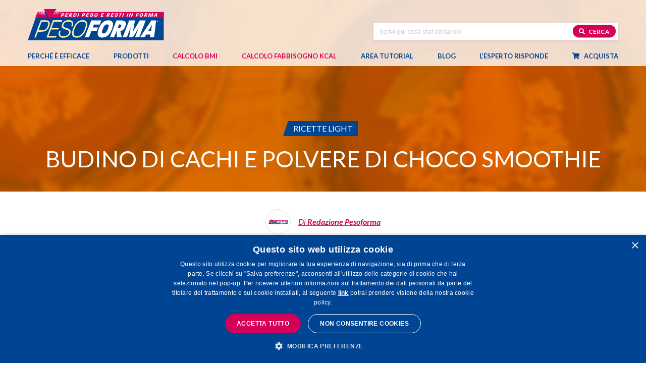

--- FILE ---
content_type: text/html; charset=UTF-8
request_url: https://www.pesoforma.com/blog/ricette-light/budino-di-cachi-e-polvere-di-choco-smoothie/
body_size: 17485
content:
<!DOCTYPE html> <!--[if lt IE 7 ]><html class="ie6"> <![endif]--> <!--[if IE 7 ]><html class="ie7"> <![endif]--> <!--[if IE 8 ]><html class="ie8"> <![endif]--> <!--[if IE 9 ]><html class="ie9"> <![endif]--> <!--[if (gt IE 9)|!(IE)]><!--><html lang="it-IT"> <!--<![endif]--><head><meta charset=utf-8><meta name="viewport" content="width=device-width, initial-scale=1"><meta name="format-detection" content="telephone=no"><meta name="google-site-verification" content="J9Iu-CtY-3z3RstiRIEL9PLjyfBh3A95Hnw5ZGYgkV0" /><title>Budino di cachi e polvere di Choco Smoothie | Pesoforma</title><link rel="apple-touch-icon" sizes="57x57" href="https://www.pesoforma.com/wp-content/themes/pesoforma/_common/images/ico/apple-touch-icon-57x57.png"><link rel="apple-touch-icon" sizes="60x60" href="https://www.pesoforma.com/wp-content/themes/pesoforma/_common/images/ico/apple-touch-icon-60x60.png"><link rel="apple-touch-icon" sizes="72x72" href="https://www.pesoforma.com/wp-content/themes/pesoforma/_common/images/ico/apple-touch-icon-72x72.png"><link rel="apple-touch-icon" sizes="76x76" href="https://www.pesoforma.com/wp-content/themes/pesoforma/_common/images/ico/apple-touch-icon-76x76.png"><link rel="apple-touch-icon" sizes="114x114" href="https://www.pesoforma.com/wp-content/themes/pesoforma/_common/images/ico/apple-touch-icon-114x114.png"><link rel="apple-touch-icon" sizes="120x120" href="https://www.pesoforma.com/wp-content/themes/pesoforma/_common/images/ico/apple-touch-icon-120x120.png"><link rel="apple-touch-icon" sizes="144x144" href="https://www.pesoforma.com/wp-content/themes/pesoforma/_common/images/ico/apple-touch-icon-144x144.png"><link rel="apple-touch-icon" sizes="152x152" href="https://www.pesoforma.com/wp-content/themes/pesoforma/_common/images/ico/apple-touch-icon-152x152.png"><link rel="apple-touch-icon" sizes="180x180" href="https://www.pesoforma.com/wp-content/themes/pesoforma/_common/images/ico/apple-touch-icon-180x180.png"><link rel="icon" type="image/png" href="https://www.pesoforma.com/wp-content/themes/pesoforma/_common/images/ico/favicon-32x32.png" sizes="32x32"><link rel="icon" type="image/png" href="https://www.pesoforma.com/wp-content/themes/pesoforma/_common/images/ico/favicon-194x194.png" sizes="194x194"><link rel="icon" type="image/png" href="https://www.pesoforma.com/wp-content/themes/pesoforma/_common/images/ico/favicon-96x96.png" sizes="96x96"><link rel="icon" type="image/png" href="https://www.pesoforma.com/wp-content/themes/pesoforma/_common/images/ico/android-chrome-192x192.png" sizes="192x192"><link rel="icon" type="image/png" href="https://www.pesoforma.com/wp-content/themes/pesoforma/_common/images/ico/favicon-16x16.png" sizes="16x16"><link rel="preconnect" href="https://fonts.googleapis.com"><link rel="preconnect" href="https://fonts.gstatic.com" crossorigin><link rel="preload" href="https://www.pesoforma.com/wp-content/themes/pesoforma/_common/fonts/themovation-icons.ttf" as="font" type="font/ttf" crossorigin><link rel="preload" href="https://www.pesoforma.com/wp-content/themes/pesoforma/_common/fonts/fontawesome/fa-brands-400.woff2" as="font" type="font/woff2" crossorigin><link rel="preload" href="https://www.pesoforma.com/wp-content/themes/pesoforma/_common/fonts/fontawesome/fa-regular-400.woff2" as="font" type="font/woff2" crossorigin><link rel="preload" href="https://www.pesoforma.com/wp-content/themes/pesoforma/_common/fonts/fontawesome/fa-solid-900.woff2" as="font" type="font/woff2" crossorigin><link rel="preload" href="https://www.pesoforma.com/wp-content/themes/pesoforma/_common/dist/css/style.min.css" as="style"/><link rel="preload" href="https://www.pesoforma.com/wp-content/themes/pesoforma/_common/dist/js/main.min.js" as="script"/><meta name='robots' content='index, follow, max-image-preview:large, max-snippet:-1, max-video-preview:-1' /><style>img:is([sizes="auto" i], [sizes^="auto," i]) { contain-intrinsic-size: 3000px 1500px }</style><meta name="description" content="Budino di cachi e polvere di Choco Smoothie: leggi l&#039;articolo completo sul sito di Pesoforma. Consulta il blog per scoprire le guide e i consigli sul benessere e fitness." /><link rel="canonical" href="https://www.pesoforma.com/blog/ricette-light/budino-di-cachi-e-polvere-di-choco-smoothie/" /><meta property="og:locale" content="it_IT" /><meta property="og:type" content="article" /><meta property="og:title" content="Budino di cachi e polvere di Choco Smoothie | Pesoforma" /><meta property="og:description" content="La ricetta light del budino ai cachi firmato Pesoforma, realizzato con il Choco Smoothie. Scopri come prepararla in modo veloce e facile!" /><meta property="og:url" content="https://www.pesoforma.com/blog/ricette-light/budino-di-cachi-e-polvere-di-choco-smoothie/" /><meta property="og:site_name" content="Pesoforma" /><meta property="article:publisher" content="https://www.facebook.com/PesoformaOfficialPage/" /><meta property="article:published_time" content="2021-12-21T14:22:31+00:00" /><meta property="article:modified_time" content="2024-11-08T15:35:47+00:00" /><meta property="og:image" content="https://www.pesoforma.com/wp-content/uploads/cachi.png" /><meta property="og:image:width" content="900" /><meta property="og:image:height" content="600" /><meta property="og:image:type" content="image/png" /><meta name="author" content="Valentina Echo" /><meta name="twitter:card" content="summary_large_image" /><meta name="twitter:label1" content="Scritto da" /><meta name="twitter:data1" content="Valentina Echo" /><meta name="twitter:label2" content="Tempo di lettura stimato" /><meta name="twitter:data2" content="1 minuto" /> <script type="application/ld+json" class="yoast-schema-graph">{"@context":"https://schema.org","@graph":[{"@type":"ImageObject","inLanguage":"it-IT","@id":"https://www.pesoforma.com/blog/ricette-light/budino-di-cachi-e-polvere-di-choco-smoothie/#primaryimage","url":"https://www.pesoforma.com/wp-content/uploads/cachi.png","contentUrl":"https://www.pesoforma.com/wp-content/uploads/cachi.png","width":900,"height":600,"caption":"budino di cachi e cacao"},{"@type":"Organization","@id":"https://www.pesoforma.com/#organization","name":"Pesoforma","url":"https://www.pesoforma.com/","logo":{"@type":"ImageObject","inLanguage":"it-IT","@id":"https://www.pesoforma.com/#/schema/logo/image/","url":"https://www.pesoforma.com/wp-content/uploads/screenshot.png","contentUrl":"https://www.pesoforma.com/wp-content/uploads/screenshot.png","width":880,"height":660,"caption":"Pesoforma"},"image":{"@id":"https://www.pesoforma.com/#/schema/logo/image/"},"sameAs":["https://www.facebook.com/PesoformaOfficialPage/","https://www.instagram.com/pesoforma_officialpage/"]}]}</script> <link rel="alternate" type="application/rss+xml" title="Pesoforma &raquo; Budino di cachi e polvere di Choco Smoothie Feed dei commenti" href="https://www.pesoforma.com/blog/ricette-light/budino-di-cachi-e-polvere-di-choco-smoothie/feed/" /><style id='global-styles-inline-css' type='text/css'>:root{--wp--preset--aspect-ratio--square: 1;--wp--preset--aspect-ratio--4-3: 4/3;--wp--preset--aspect-ratio--3-4: 3/4;--wp--preset--aspect-ratio--3-2: 3/2;--wp--preset--aspect-ratio--2-3: 2/3;--wp--preset--aspect-ratio--16-9: 16/9;--wp--preset--aspect-ratio--9-16: 9/16;--wp--preset--color--black: #000000;--wp--preset--color--cyan-bluish-gray: #abb8c3;--wp--preset--color--white: #ffffff;--wp--preset--color--pale-pink: #f78da7;--wp--preset--color--vivid-red: #cf2e2e;--wp--preset--color--luminous-vivid-orange: #ff6900;--wp--preset--color--luminous-vivid-amber: #fcb900;--wp--preset--color--light-green-cyan: #7bdcb5;--wp--preset--color--vivid-green-cyan: #00d084;--wp--preset--color--pale-cyan-blue: #8ed1fc;--wp--preset--color--vivid-cyan-blue: #0693e3;--wp--preset--color--vivid-purple: #9b51e0;--wp--preset--gradient--vivid-cyan-blue-to-vivid-purple: linear-gradient(135deg,rgba(6,147,227,1) 0%,rgb(155,81,224) 100%);--wp--preset--gradient--light-green-cyan-to-vivid-green-cyan: linear-gradient(135deg,rgb(122,220,180) 0%,rgb(0,208,130) 100%);--wp--preset--gradient--luminous-vivid-amber-to-luminous-vivid-orange: linear-gradient(135deg,rgba(252,185,0,1) 0%,rgba(255,105,0,1) 100%);--wp--preset--gradient--luminous-vivid-orange-to-vivid-red: linear-gradient(135deg,rgba(255,105,0,1) 0%,rgb(207,46,46) 100%);--wp--preset--gradient--very-light-gray-to-cyan-bluish-gray: linear-gradient(135deg,rgb(238,238,238) 0%,rgb(169,184,195) 100%);--wp--preset--gradient--cool-to-warm-spectrum: linear-gradient(135deg,rgb(74,234,220) 0%,rgb(151,120,209) 20%,rgb(207,42,186) 40%,rgb(238,44,130) 60%,rgb(251,105,98) 80%,rgb(254,248,76) 100%);--wp--preset--gradient--blush-light-purple: linear-gradient(135deg,rgb(255,206,236) 0%,rgb(152,150,240) 100%);--wp--preset--gradient--blush-bordeaux: linear-gradient(135deg,rgb(254,205,165) 0%,rgb(254,45,45) 50%,rgb(107,0,62) 100%);--wp--preset--gradient--luminous-dusk: linear-gradient(135deg,rgb(255,203,112) 0%,rgb(199,81,192) 50%,rgb(65,88,208) 100%);--wp--preset--gradient--pale-ocean: linear-gradient(135deg,rgb(255,245,203) 0%,rgb(182,227,212) 50%,rgb(51,167,181) 100%);--wp--preset--gradient--electric-grass: linear-gradient(135deg,rgb(202,248,128) 0%,rgb(113,206,126) 100%);--wp--preset--gradient--midnight: linear-gradient(135deg,rgb(2,3,129) 0%,rgb(40,116,252) 100%);--wp--preset--font-size--small: 13px;--wp--preset--font-size--medium: 20px;--wp--preset--font-size--large: 36px;--wp--preset--font-size--x-large: 42px;--wp--preset--spacing--20: 0.44rem;--wp--preset--spacing--30: 0.67rem;--wp--preset--spacing--40: 1rem;--wp--preset--spacing--50: 1.5rem;--wp--preset--spacing--60: 2.25rem;--wp--preset--spacing--70: 3.38rem;--wp--preset--spacing--80: 5.06rem;--wp--preset--shadow--natural: 6px 6px 9px rgba(0, 0, 0, 0.2);--wp--preset--shadow--deep: 12px 12px 50px rgba(0, 0, 0, 0.4);--wp--preset--shadow--sharp: 6px 6px 0px rgba(0, 0, 0, 0.2);--wp--preset--shadow--outlined: 6px 6px 0px -3px rgba(255, 255, 255, 1), 6px 6px rgba(0, 0, 0, 1);--wp--preset--shadow--crisp: 6px 6px 0px rgba(0, 0, 0, 1);}:where(.is-layout-flex){gap: 0.5em;}:where(.is-layout-grid){gap: 0.5em;}body .is-layout-flex{display: flex;}.is-layout-flex{flex-wrap: wrap;align-items: center;}.is-layout-flex > :is(*, div){margin: 0;}body .is-layout-grid{display: grid;}.is-layout-grid > :is(*, div){margin: 0;}:where(.wp-block-columns.is-layout-flex){gap: 2em;}:where(.wp-block-columns.is-layout-grid){gap: 2em;}:where(.wp-block-post-template.is-layout-flex){gap: 1.25em;}:where(.wp-block-post-template.is-layout-grid){gap: 1.25em;}.has-black-color{color: var(--wp--preset--color--black) !important;}.has-cyan-bluish-gray-color{color: var(--wp--preset--color--cyan-bluish-gray) !important;}.has-white-color{color: var(--wp--preset--color--white) !important;}.has-pale-pink-color{color: var(--wp--preset--color--pale-pink) !important;}.has-vivid-red-color{color: var(--wp--preset--color--vivid-red) !important;}.has-luminous-vivid-orange-color{color: var(--wp--preset--color--luminous-vivid-orange) !important;}.has-luminous-vivid-amber-color{color: var(--wp--preset--color--luminous-vivid-amber) !important;}.has-light-green-cyan-color{color: var(--wp--preset--color--light-green-cyan) !important;}.has-vivid-green-cyan-color{color: var(--wp--preset--color--vivid-green-cyan) !important;}.has-pale-cyan-blue-color{color: var(--wp--preset--color--pale-cyan-blue) !important;}.has-vivid-cyan-blue-color{color: var(--wp--preset--color--vivid-cyan-blue) !important;}.has-vivid-purple-color{color: var(--wp--preset--color--vivid-purple) !important;}.has-black-background-color{background-color: var(--wp--preset--color--black) !important;}.has-cyan-bluish-gray-background-color{background-color: var(--wp--preset--color--cyan-bluish-gray) !important;}.has-white-background-color{background-color: var(--wp--preset--color--white) !important;}.has-pale-pink-background-color{background-color: var(--wp--preset--color--pale-pink) !important;}.has-vivid-red-background-color{background-color: var(--wp--preset--color--vivid-red) !important;}.has-luminous-vivid-orange-background-color{background-color: var(--wp--preset--color--luminous-vivid-orange) !important;}.has-luminous-vivid-amber-background-color{background-color: var(--wp--preset--color--luminous-vivid-amber) !important;}.has-light-green-cyan-background-color{background-color: var(--wp--preset--color--light-green-cyan) !important;}.has-vivid-green-cyan-background-color{background-color: var(--wp--preset--color--vivid-green-cyan) !important;}.has-pale-cyan-blue-background-color{background-color: var(--wp--preset--color--pale-cyan-blue) !important;}.has-vivid-cyan-blue-background-color{background-color: var(--wp--preset--color--vivid-cyan-blue) !important;}.has-vivid-purple-background-color{background-color: var(--wp--preset--color--vivid-purple) !important;}.has-black-border-color{border-color: var(--wp--preset--color--black) !important;}.has-cyan-bluish-gray-border-color{border-color: var(--wp--preset--color--cyan-bluish-gray) !important;}.has-white-border-color{border-color: var(--wp--preset--color--white) !important;}.has-pale-pink-border-color{border-color: var(--wp--preset--color--pale-pink) !important;}.has-vivid-red-border-color{border-color: var(--wp--preset--color--vivid-red) !important;}.has-luminous-vivid-orange-border-color{border-color: var(--wp--preset--color--luminous-vivid-orange) !important;}.has-luminous-vivid-amber-border-color{border-color: var(--wp--preset--color--luminous-vivid-amber) !important;}.has-light-green-cyan-border-color{border-color: var(--wp--preset--color--light-green-cyan) !important;}.has-vivid-green-cyan-border-color{border-color: var(--wp--preset--color--vivid-green-cyan) !important;}.has-pale-cyan-blue-border-color{border-color: var(--wp--preset--color--pale-cyan-blue) !important;}.has-vivid-cyan-blue-border-color{border-color: var(--wp--preset--color--vivid-cyan-blue) !important;}.has-vivid-purple-border-color{border-color: var(--wp--preset--color--vivid-purple) !important;}.has-vivid-cyan-blue-to-vivid-purple-gradient-background{background: var(--wp--preset--gradient--vivid-cyan-blue-to-vivid-purple) !important;}.has-light-green-cyan-to-vivid-green-cyan-gradient-background{background: var(--wp--preset--gradient--light-green-cyan-to-vivid-green-cyan) !important;}.has-luminous-vivid-amber-to-luminous-vivid-orange-gradient-background{background: var(--wp--preset--gradient--luminous-vivid-amber-to-luminous-vivid-orange) !important;}.has-luminous-vivid-orange-to-vivid-red-gradient-background{background: var(--wp--preset--gradient--luminous-vivid-orange-to-vivid-red) !important;}.has-very-light-gray-to-cyan-bluish-gray-gradient-background{background: var(--wp--preset--gradient--very-light-gray-to-cyan-bluish-gray) !important;}.has-cool-to-warm-spectrum-gradient-background{background: var(--wp--preset--gradient--cool-to-warm-spectrum) !important;}.has-blush-light-purple-gradient-background{background: var(--wp--preset--gradient--blush-light-purple) !important;}.has-blush-bordeaux-gradient-background{background: var(--wp--preset--gradient--blush-bordeaux) !important;}.has-luminous-dusk-gradient-background{background: var(--wp--preset--gradient--luminous-dusk) !important;}.has-pale-ocean-gradient-background{background: var(--wp--preset--gradient--pale-ocean) !important;}.has-electric-grass-gradient-background{background: var(--wp--preset--gradient--electric-grass) !important;}.has-midnight-gradient-background{background: var(--wp--preset--gradient--midnight) !important;}.has-small-font-size{font-size: var(--wp--preset--font-size--small) !important;}.has-medium-font-size{font-size: var(--wp--preset--font-size--medium) !important;}.has-large-font-size{font-size: var(--wp--preset--font-size--large) !important;}.has-x-large-font-size{font-size: var(--wp--preset--font-size--x-large) !important;}
:where(.wp-block-post-template.is-layout-flex){gap: 1.25em;}:where(.wp-block-post-template.is-layout-grid){gap: 1.25em;}
:where(.wp-block-columns.is-layout-flex){gap: 2em;}:where(.wp-block-columns.is-layout-grid){gap: 2em;}
:root :where(.wp-block-pullquote){font-size: 1.5em;line-height: 1.6;}</style><link rel="preload" as="style" onload="this.onload=null; this.rel='stylesheet';" id='stili-css' href='https://www.pesoforma.com/wp-content/themes/pesoforma/_common/dist/css/style.min.css?ver=13' type='text/css' media='all' /><link rel='stylesheet' id='print-css' href='https://www.pesoforma.com/wp-content/themes/pesoforma/_common/dist/css/print.min.css?ver=13' type='text/css' media='print' /><link rel='stylesheet' id='energy-css' href='https://www.pesoforma.com/wp-content/themes/pesoforma/_common/dist/css/energy.bundle.css?v=6&#038;ver=78f97326c35d00592fe62d09cd0c6a49' type='text/css' media='all' /><link rel='stylesheet' id='tablepress-default-css' href='https://www.pesoforma.com/wp-content/plugins/tablepress/css/build/default.css?ver=3.2.5' type='text/css' media='all' /><link rel="https://api.w.org/" href="https://www.pesoforma.com/wp-json/" /><link rel="alternate" title="JSON" type="application/json" href="https://www.pesoforma.com/wp-json/wp/v2/posts/26570" /><link rel="EditURI" type="application/rsd+xml" title="RSD" href="https://www.pesoforma.com/xmlrpc.php?rsd" /><link rel='shortlink' href='https://www.pesoforma.com/?p=26570' /><link rel="alternate" title="oEmbed (JSON)" type="application/json+oembed" href="https://www.pesoforma.com/wp-json/oembed/1.0/embed?url=https%3A%2F%2Fwww.pesoforma.com%2Fblog%2Fricette-light%2Fbudino-di-cachi-e-polvere-di-choco-smoothie%2F" /><link rel="alternate" title="oEmbed (XML)" type="text/xml+oembed" href="https://www.pesoforma.com/wp-json/oembed/1.0/embed?url=https%3A%2F%2Fwww.pesoforma.com%2Fblog%2Fricette-light%2Fbudino-di-cachi-e-polvere-di-choco-smoothie%2F&#038;format=xml" /> <script type="text/javascript">(function(url){
	if(/(?:Chrome\/26\.0\.1410\.63 Safari\/537\.31|WordfenceTestMonBot)/.test(navigator.userAgent)){ return; }
	var addEvent = function(evt, handler) {
		if (window.addEventListener) {
			document.addEventListener(evt, handler, false);
		} else if (window.attachEvent) {
			document.attachEvent('on' + evt, handler);
		}
	};
	var removeEvent = function(evt, handler) {
		if (window.removeEventListener) {
			document.removeEventListener(evt, handler, false);
		} else if (window.detachEvent) {
			document.detachEvent('on' + evt, handler);
		}
	};
	var evts = 'contextmenu dblclick drag dragend dragenter dragleave dragover dragstart drop keydown keypress keyup mousedown mousemove mouseout mouseover mouseup mousewheel scroll'.split(' ');
	var logHuman = function() {
		if (window.wfLogHumanRan) { return; }
		window.wfLogHumanRan = true;
		var wfscr = document.createElement('script');
		wfscr.type = 'text/javascript';
		wfscr.async = true;
		wfscr.src = url + '&r=' + Math.random();
		(document.getElementsByTagName('head')[0]||document.getElementsByTagName('body')[0]).appendChild(wfscr);
		for (var i = 0; i < evts.length; i++) {
			removeEvent(evts[i], logHuman);
		}
	};
	for (var i = 0; i < evts.length; i++) {
		addEvent(evts[i], logHuman);
	}
})('//www.pesoforma.com/?wordfence_lh=1&hid=047A3301B3CA09D212A38967FB5275BB');</script> <script>window.dataLayer = window.dataLayer || [];
		dataLayer = [{
			environment: "prod",
			language: "it_IT",
			country: "",
			user_id: "d41d8cd98f00b204e9800998ecf8427e",
			user_status: "no logged",
			page_type: "",
			site_section: "",
			site_area: "blog",
			http_status_code: 200,
			cart_products: null,
			currency: "EUR",
			cart_value: null
		}];</script> <link href="https://www.googletagmanager.com" rel="preconnect" crossorigin /><link rel="dns-prefetch" href="https://www.googletagmanager.com" /> <script async>(function (w, d, s, l, i) {
			w[l] = w[l] || []; w[l].push({
				'gtm.start':
					new Date().getTime(), event: 'gtm.js'
			}); var f = d.getElementsByTagName(s)[0],
				j = d.createElement(s), dl = l != 'dataLayer' ? '&l=' + l : ''; j.async = true; j.src =
					'https://www.googletagmanager.com/gtm.js?id=' + i + dl; f.parentNode.insertBefore(j, f);
		})(window, document, 'script', 'dataLayer', 'GTM-M79W3XR');</script>  <script type="application/ld+json">{
			"@context":"http://schema.org",
			"@type":"Recipe",
			"name":"Budino di cachi e polvere di Choco Smoothie",
			"author":{
				"@type":"Organization",
				"name":"PesoForma"
			},
			"image":"https://www.pesoforma.com/wp-content/uploads/cachi.png",
			"recipeIngredient":["1 misurino di Choco Smoothie Pesoforma (13,5 g) ","1 cucchiaino di succo di limone","2 cachi (150g al netto degli scarti)","15 g di granella di nocciole","15 g di farina bianca","15 g di burro","15 g di zucchero grezzo di canna","q.b. di foglie di menta"],
			"recipeInstructions":[
				"Prendete 2 cachi di piccole dimensioni e lavateli per bene. Quindi, con un cucchiaio prelevatene la polpa, scartando la buccia. Frullate la polpa dei cachi insieme a 1 misurino di Choco Smoothie Pesoforma fino ad ottenere un composto omogeneo e senza grumi. Ora, versate il composto in un bicchiere e riponetelo in frigorifero per un paio d’ore. Passato il tempo necessario, estraete il budino e tenendo il bicchiere a testa in giù, fate scivolare delicatamente il contenuto su un piatto. Per preparare il crumble versate in una ciotola la granella di nocciole, la farina, lo zucchero e il burro morbido a tocchetti. Lavorate il composto e poi stendetelo su una teglia ricoperta da carta da forno. Quindi, cuocete a 180 °C per 10 minuti. Infine, estraete la teglia e lasciate raffreddare. Il vostro crumble è pronto. Ora, decorate il budino con il crumble di nocciole e con qualche foglia di menta. Quindi, servitelo in tavola per una colazione o per una merenda sfiziosa e salutare! Per rendere il dolce meno calorico utilizzate solo la granella di nocciole (15 g), in questo modo l’apporto calorico del budino scende a 340 Kcal al posto di 560 Kcal. Un consiglio in più Se volete rendere i vostri budini ai cachi firmati Pesoforma ancora più appetitosi, preparate un’invitante salsa ai lamponi. Per realizzarla vi serviranno lo zucchero a velo, un cucchiaino di succo di limone e, ovviamente, i lamponi. Iniziate, quindi, scaldando per un paio di minuti in un pentolino i lamponi precedentemente lavati e scolati. Toglieteli dal fuoco e amalgamateli con il succo di limone e lo zucchero a velo. Cuocete nuovamente la coulis per altri due minuti, e poi, filtratela per eliminarne i semini. La vostra salsa è pronta! Colorate il vostro budino con qualche goccia di questa deliziosa coulis ai lamponi! Il nostro consiglio però è quello di utilizzare la coulis per un&#8217;altra ricetta! Buon appetito a tutti da Pesoforma! 😉"
			],
			 
			"totalTime": "PT10M",
			"cooktime": "PT10M",
			"nutrition": {
				"@type": "NutritionInformation",
				"calories": "340 Kcal"
			},
			"recipeCategory": ""
		}</script> <script type="application/ld+json">{
			"@context": "http://schema.org",
			"@type": "BreadcrumbList",
			"itemListElement": [
				{
					"@type": "ListItem",
					"position": 1,
					"item": {
						"@id": "https://www.pesoforma.com",
						"name": "home"
					}
				},
				{
					"@type": "ListItem",
					"position": 2,
					"item": {
						"@id": "https://www.pesoforma.com/blog/",
						"name": "Blog"
					}
				},
				{"@type":"ListItem","position":3,"item":{"@id":"https:\/\/www.pesoforma.com\/blog\/ricette-light\/","name":"Ricette light"}}			]
		}</script> </head><body data-rsssl=1 class="wp-singular post-template-default single single-post postid-26570 single-format-standard wp-theme-pesoforma lang-"> <noscript> <iframe src="https://www.googletagmanager.com/ns.html?id=GTM-M79W3XR" height="0" width="0"
 style="display:none;visibility:hidden"></iframe> </noscript> <a href="#main" class="skip-content">Salta al contenuto principale</a><div class="loading_form"><div class="w d-flex align-items-center justify-content-center"> <svg aria-hidden="true" focusable="false" data-prefix="fas" data-icon="spinner" role="img" xmlns="http://www.w3.org/2000/svg" viewBox="0 0 512 512" class="svg-inline--fa fa-spinner fa-w-16 fa-spin fa-lg"><path fill="currentColor" d="M304 48c0 26.51-21.49 48-48 48s-48-21.49-48-48 21.49-48 48-48 48 21.49 48 48zm-48 368c-26.51 0-48 21.49-48 48s21.49 48 48 48 48-21.49 48-48-21.49-48-48-48zm208-208c-26.51 0-48 21.49-48 48s21.49 48 48 48 48-21.49 48-48-21.49-48-48-48zM96 256c0-26.51-21.49-48-48-48S0 229.49 0 256s21.49 48 48 48 48-21.49 48-48zm12.922 99.078c-26.51 0-48 21.49-48 48s21.49 48 48 48 48-21.49 48-48c0-26.509-21.491-48-48-48zm294.156 0c-26.51 0-48 21.49-48 48s21.49 48 48 48 48-21.49 48-48c0-26.509-21.49-48-48-48zM108.922 60.922c-26.51 0-48 21.49-48 48s21.49 48 48 48 48-21.49 48-48-21.491-48-48-48z" class=""></path></svg></div></div><div class="main_container" data-anchor="page-top"><header><div id="secondary" class="container-fluid"><div class="wrapper"><div class="row d-flex align-items-center align-items-lg-end"><div class="col col-3 pr-0 d-inline d-lg-none"> <button class="c-hamburger c-hamburger--htx" aria-label="Apri il menu di navigazione" aria-expanded="false" aria-controls="primary" aria-haspopup="true"> <span></span> </button></div><div class="col col-6 text-center text-lg-left"> <a href="https://www.pesoforma.com" class="lnk_home"> <img src="https://www.pesoforma.com/wp-content/themes/pesoforma/_common/images/logo-pesoforma.svg" class="logo" alt="Pesoforma" width="270" height="62"> </a></div><div class="col col-3 col-lg-5 offset-lg-1 search pl-0 d-flex align-items-center justify-content-center justify-content-lg-end"><div class="search"><form role="search" method="get" id="search-form" action="https://www.pesoforma.com/" > <label class="screen-reader-text" for="s">Cerca nel sito</label> <input type="text" value="" name="s" id="s" placeholder="Scrivi qui cosa stai cercando" /> <button type="button" name="button" class="button btn-search"><i class="fas fa-search"></i> Cerca</button></form></div></div></div></div></div><div id="primary" class="container-fluid"><div class="wrapper"><nav class="primary_menu" aria-label="Menu di navigazione principale"><div class="menu-primary_menu-container"><ul id="menu-primary_menu" class="menu"><li id="menu-item-22196" class="menu-item menu-item-type-post_type menu-item-object-page nav-item"><a href="https://www.pesoforma.com/mondo-pesoforma/studi-clinici/" id="menu-link-22196">Perché è efficace</a></li><li id="menu-item-22584" class="menu-item menu-item-type-post_type menu-item-object-page menu-item-has-children nav-item"><a href="https://www.pesoforma.com/prodotti/" id="menu-link-22584">Prodotti</a><div id="drop-id-1" class='mega-menu dropdown-pane drop-id-1 drop0'><ul class='sub-menu sub0' aria-labelledby="menu-link-22584"><li id="menu-item-22377" class="menu-item menu-item-type-post_type menu-item-object-page menu-item-has-children nav-item"><a href="https://www.pesoforma.com/pasti-sostitutivi/" id="menu-link-22377">Pasti sostitutivi</a><ul id="sub-id-2" class='mega-menu sub-menu sub1' aria-labelledby="menu-link-22377"><li id="menu-item-22378" class="menu-item menu-item-type-post_type menu-item-object-page nav-item"><a href="https://www.pesoforma.com/pasti-sostitutivi/barrette/" id="menu-link-22378"><img width="283" height="310" src="https://www.pesoforma.com/wp-content/uploads/menu-barrette-1-283x310.png" class="menu-image menu-image-title-below" alt="" decoding="async" fetchpriority="high" /><span class="menu-image-title-below menu-image-title">Barrette</span></a></li><li id="menu-item-22379" class="menu-item menu-item-type-post_type menu-item-object-page nav-item"><a href="https://www.pesoforma.com/pasti-sostitutivi/biscotti/" id="menu-link-22379"><img width="283" height="310" src="https://www.pesoforma.com/wp-content/uploads/menu-biscotti-283x310.png" class="menu-image menu-image-title-below" alt="" decoding="async" /><span class="menu-image-title-below menu-image-title">Biscotti</span></a></li><li id="menu-item-22381" class="menu-item menu-item-type-post_type menu-item-object-page nav-item"><a href="https://www.pesoforma.com/pasti-sostitutivi/smoothies/" id="menu-link-22381"><img width="283" height="310" src="https://www.pesoforma.com/wp-content/uploads/menu-smoothie-283x310.png" class="menu-image menu-image-title-after" alt="" decoding="async" /><span class="menu-image-title-after menu-image-title">Smoothies</span></a></li><li id="menu-item-22380" class="menu-item menu-item-type-post_type menu-item-object-page nav-item"><a href="https://www.pesoforma.com/pasti-sostitutivi/creme/" id="menu-link-22380"><img width="283" height="310" src="https://www.pesoforma.com/wp-content/uploads/2020/03/menu-creme-283x310.png" class="menu-image menu-image-title-below" alt="" decoding="async" /><span class="menu-image-title-below menu-image-title">Creme</span></a></li><li id="menu-item-30339" class="menu-item menu-item-type-post_type menu-item-object-page nav-item"><a href="https://www.pesoforma.com/novita/" id="menu-link-30339"><img width="283" height="310" src="https://www.pesoforma.com/wp-content/uploads/menu-bollo-novita-283x310.png" class="menu-image menu-image-title-below" alt="" decoding="async" /><span class="menu-image-title-below menu-image-title">Novità</span></a></li></ul></li><li id="menu-item-22385" class="menu-item menu-item-type-post_type menu-item-object-page nav-item"><a href="https://www.pesoforma.com/pasti-salati/" id="menu-link-22385">Pasti salati</a></li><li id="menu-item-22382" class="menu-item menu-item-type-post_type menu-item-object-page nav-item"><a href="https://www.pesoforma.com/alimenti-proteici/" id="menu-link-22382">Alimenti proteici</a></li><li id="menu-item-22386" class="menu-item menu-item-type-post_type menu-item-object-page nav-item"><a href="https://www.pesoforma.com/snack/" id="menu-link-22386">Snack</a></li><li id="menu-item-22383" class="menu-item menu-item-type-post_type menu-item-object-page nav-item"><a href="https://www.pesoforma.com/integratori-e-dolcificanti/" id="menu-link-22383">Drenanti e dolcificanti</a></li><li id="menu-item-29977" class="menu-item menu-item-type-custom menu-item-object-custom menu-item-has-children nav-item"><a href="#" id="menu-link-29977">Linee di prodotto</a><ul id="sub-id-3" class='mega-menu sub-menu sub1' aria-labelledby="menu-link-29977"><li id="menu-item-23845" class="menu-item menu-item-type-post_type menu-item-object-page nav-item"><a href="https://www.pesoforma.com/linea-gusto/" id="menu-link-23845"><img width="310" height="310" src="https://www.pesoforma.com/wp-content/uploads/bollo-menu-gusto-310x310.png" class="menu-image menu-image-title-after" alt="" decoding="async" /><span class="menu-image-title-after menu-image-title">Linea Gusto</span><span class="menu-desc">Per i più golosi e per chi non vuole rinunciare al piacere del cioccolato</span></a></li><li id="menu-item-30885" class="menu-item menu-item-type-post_type menu-item-object-page nav-item"><a href="https://www.pesoforma.com/linea-low-sugar/" id="menu-link-30885"><img width="400" height="400" src="https://www.pesoforma.com/wp-content/uploads/bollo-menu-low-sugar.png" class="menu-image menu-image-title-after" alt="" decoding="async" /><span class="menu-image-title-after menu-image-title">Linea Low Sugar</span><span class="menu-desc">Senza zuccheri aggiunti e ricchi di proteine senza rinunciare al gusto</span></a></li><li id="menu-item-23846" class="menu-item menu-item-type-post_type menu-item-object-page nav-item"><a href="https://www.pesoforma.com/linea-nature/" id="menu-link-23846"><img width="400" height="400" src="https://www.pesoforma.com/wp-content/uploads/bollo-menu-nature.png" class="menu-image menu-image-title-after" alt="" decoding="async" /><span class="menu-image-title-after menu-image-title">Linea Nature</span><span class="menu-desc">Ingredienti naturali come avena, frutta e cereali per una scelta green</span></a></li><li id="menu-item-26746" class="menu-item menu-item-type-post_type menu-item-object-page nav-item"><a href="https://www.pesoforma.com/linea-performa/" id="menu-link-26746"><img width="400" height="400" src="https://www.pesoforma.com/wp-content/uploads/bollo-menu-performa.png" class="menu-image menu-image-title-after" alt="" decoding="async" /><span class="menu-image-title-after menu-image-title">Linea Performa</span><span class="menu-desc">Il giusto mix di benessere e gusto: fibre, proteine, vitamine e minerali</span></a></li><li id="menu-item-28315" class="menu-item menu-item-type-post_type menu-item-object-page nav-item"><a href="https://www.pesoforma.com/extra-protein/" id="menu-link-28315"><img width="400" height="400" src="https://www.pesoforma.com/wp-content/uploads/bollo-menu-extra-protein.png" class="menu-image menu-image-title-after" alt="" decoding="async" /><span class="menu-image-title-after menu-image-title">Linea Extra Protein</span><span class="menu-desc">Una carica di proteine e fibre per chi ricerca la forma fisica</span></a></li></ul></li></ul></li><li id="menu-item-22105" class="shop menu-item menu-item-type-post_type menu-item-object-page nav-item"><a href="https://www.pesoforma.com/calcolo-bmi/" id="menu-link-22105">Calcolo BMI</a></li><li id="menu-item-29423" class="shop menu-item menu-item-type-post_type menu-item-object-page nav-item"><a href="https://www.pesoforma.com/calcolo-fabbisogno-calorico/" id="menu-link-29423">Calcolo Fabbisogno Kcal</a></li><li id="menu-item-24380" class="menu-item menu-item-type-post_type menu-item-object-page menu-item-has-children nav-item"><a href="https://www.pesoforma.com/area-tutorial/" id="menu-link-24380">Area tutorial</a><ul id="sub-id-4" class='mega-menu sub-menu sub0' aria-labelledby="menu-link-24380"><li id="menu-item-27974" class="menu-item menu-item-type-post_type menu-item-object-page nav-item"><a href="https://www.pesoforma.com/area-tutorial/alimentazione/" id="menu-link-27974">Alimentazione</a></li><li id="menu-item-27959" class="menu-item menu-item-type-post_type menu-item-object-page nav-item"><a href="https://www.pesoforma.com/area-tutorial/fitness-2/" id="menu-link-27959">Fitness</a></li><li id="menu-item-27973" class="menu-item menu-item-type-post_type menu-item-object-page nav-item"><a href="https://www.pesoforma.com/area-tutorial/mental-coaching/" id="menu-link-27973">Mental Coaching</a></li><li id="menu-item-27972" class="menu-item menu-item-type-post_type menu-item-object-page nav-item"><a href="https://www.pesoforma.com/area-tutorial/yoga/" id="menu-link-27972">Yoga</a></li></ul></li><li id="menu-item-21782" class="menu-item menu-item-type-post_type menu-item-object-page menu-item-has-children nav-item"><a href="https://www.pesoforma.com/blog/" id="menu-link-21782">Blog</a><ul id="sub-id-5" class='mega-menu sub-menu sub0' aria-labelledby="menu-link-21782"><li id="menu-item-22856" class="menu-item menu-item-type-post_type menu-item-object-page nav-item"><a href="https://www.pesoforma.com/blog/diete-e-benessere/" id="menu-link-22856">Diete e benessere</a></li><li id="menu-item-22859" class="menu-item menu-item-type-post_type menu-item-object-page nav-item"><a href="https://www.pesoforma.com/blog/focus-prodotti/" id="menu-link-22859">Focus prodotti</a></li><li id="menu-item-22860" class="menu-item menu-item-type-post_type menu-item-object-page menu-item-has-children nav-item"><a href="https://www.pesoforma.com/blog/ricette-light/" id="menu-link-22860">Ricette light</a><ul id="sub-id-6" class='mega-menu sub-menu sub1' aria-labelledby="menu-link-22860"><li id="menu-item-22861" class="menu-item menu-item-type-post_type menu-item-object-page nav-item"><a href="https://www.pesoforma.com/blog/ricette-light/aperitivo/" id="menu-link-22861">Aperitivo</a></li><li id="menu-item-22863" class="menu-item menu-item-type-post_type menu-item-object-page nav-item"><a href="https://www.pesoforma.com/blog/ricette-light/pranzo-e-cena/" id="menu-link-22863">Pranzo e cena</a></li><li id="menu-item-22864" class="menu-item menu-item-type-post_type menu-item-object-page nav-item"><a href="https://www.pesoforma.com/blog/ricette-light/vegetariane/" id="menu-link-22864">Vegetariane</a></li><li id="menu-item-22862" class="menu-item menu-item-type-post_type menu-item-object-page nav-item"><a href="https://www.pesoforma.com/blog/ricette-light/golose/" id="menu-link-22862">Golose</a></li></ul></li><li id="menu-item-22858" class="menu-item menu-item-type-post_type menu-item-object-page nav-item"><a href="https://www.pesoforma.com/blog/fitness/" id="menu-link-22858">Fit News</a></li><li id="menu-item-22857" class="menu-item menu-item-type-post_type menu-item-object-page nav-item"><a href="https://www.pesoforma.com/blog/eventi-e-concorsi-pesoforma/" id="menu-link-22857">Eventi e concorsi Pesoforma</a></li></ul></li><li id="menu-item-22302" class="menu-item menu-item-type-post_type menu-item-object-page nav-item"><a href="https://www.pesoforma.com/lesperto-risponde/" id="menu-link-22302">L’esperto risponde</a></li><li id="menu-item-26792" class="menu-item menu-item-type-custom menu-item-object-custom menu-item-has-children nav-item"><a href="#" id="menu-link-26792"><i class="fas fa-shopping-cart mr-2"></i> Acquista</a><ul id="sub-id-7" class='mega-menu sub-menu sub0' aria-labelledby="menu-link-26792"><li id="menu-item-29978" class="menu-item menu-item-type-post_type menu-item-object-page nav-item"><a href="https://www.pesoforma.com/mondo-pesoforma/dove-trovarci/" id="menu-link-29978">Dove trovi i nostri prodotti</a></li><li id="menu-item-29979" class="menu-item menu-item-type-custom menu-item-object-custom nav-item"><a target="_blank" href="https://www.nutrishopping.it/brand/pesoforma?utm_source=pesoforma_sitoweb&amp;utm_medium=referral&amp;utm_campaign=nutrishopping&amp;utm_content=bottone_shop_header" id="menu-link-29979">Shop online</a></li><li id="menu-item-29980" class="menu-item menu-item-type-post_type menu-item-object-page nav-item"><a href="https://www.pesoforma.com/offerte/" id="menu-link-29980">Offerte</a></li></ul></li></ul></div></nav></div></div><div class="dark-layer-mobile hidden"></div></header><main id="main"><div class="pages pages-blog pb-0"><article id="articleContent"><div class="container-fluid"><div class="hero row bg-arancio"><div class="img-bg bg-arancio" style="background-image:url(https://www.pesoforma.com/wp-content/uploads/cachi.png);"></div><div class="col col-12 text-center d-flex align-items-end justify-content-center"><div class="inner"><div class="categ ricette"><span class="sr-only">Categoria: </span>Ricette light</div><h1 class="bianco">Budino di cachi e polvere di Choco Smoothie</h1></div></div></div><div class="wrapper"><div class="row"><div class="col col-12 col-lg-10 offset-lg-1"><div class="article-content"><div class="article-info row"><div class="col col-12 text-center"> <a href="https://www.pesoforma.com/blog/" class="d-lg-inline-flex justify-content-lg-center align-items-lg-center" aria-label="Leggi tutti gli articoli della Redazione Pesoforma"> <img src="https://www.pesoforma.com/wp-content/themes/pesoforma/_common/images/logo-pesoforma.svg" class="author-avatar border p-2" alt="" width="75" height="75" loading="lazy"><div class="author-name">Di <b>Redazione Pesoforma</b></div> </a></div><div class="col col-12 col-md-9"><div class="breadcrumbs text-md-left mb-md-3"> <a href="https://www.pesoforma.com">Home</a> <span class="divider"></span> <a
 href="https://www.pesoforma.com/blog/">Blog</a> <span class="divider"></span> <a href="https://www.pesoforma.com/blog/ricette-light/" title="Guarda tutti i post in Ricette light" >Ricette light</a></div></div><div class="col col-12 col-md-3 text-center text-md-right"><div class="article-reading-time mb-5 mb-md-0"> <i class="far fa-clock fa-lg mr-3"></i> <span id="readingTime"></span></div></div></div><hr class="mb-5"><div class="spacer-10"></div> <img  data-src="https://www.pesoforma.com/wp-content/uploads/cachi.png" src="data:image/svg+xml,%3Csvg xmlns='http://www.w3.org/2000/svg' viewBox='0 0 900 600'%3E%3C/svg%3E" class="w-100 mb-5 lazy" width="900" height="600" alt="budino di cachi e cacao" loading="lazy"><h3 style="text-align: center;"><strong><em>Morbido e leggero, per inaugurare al meglio le feste natalizie</em></strong></h3><p>I <em>budini di cachi e polvere di Choco Smoothie</em> sono sfiziosi dolci al cucchiaio, <strong>facili</strong> da preparare e ideali per una colazione o una merenda leggera e saziante in vista del cenone della Vigilia o del ricco pranzo natalizio. Questi <strong>delicati</strong> e golosi budini sono realizzati a partire da solamente due ingredienti.<strong><br /> </strong><em><br /> Cosa rende unica la ricetta che vi mostriamo oggi?</em> Il <a href="https://www.pesoforma.com/prodotti/choco-smoothie/" target="_blank" rel="noopener">Choco Smoothie Pesoforma</a>! Un pasto sostitutivo ricco in proteine vegetali e tante fibre, pensato per la perdita e il controllo del peso e perfetto per fare il pieno di gusto.</p><p>Il Choco Smoothie è ottimo da consumare insieme al latte e allo yogurt oppure come ingrediente per dare vita a originali ricette come quella che vi presentiamo.</p><a href="https://www.pesoforma.com/calcolo-bmi/#calcolo-bmi" aria-label="Clicca e accedi al calcolo del BMI"><picture> <source type="image/webp" srcset="https://www.pesoforma.com/wp-content/uploads-webpc/themes/pesoforma/_common/images/banner-bmi/desk-2.jpg.webp"> <source type="image/jpeg" srcset="https://www.pesoforma.com/wp-content/themes/pesoforma/_common/images/banner-bmi/desk-2.jpg"> <img decoding="async" class="w-100 d-none d-md-block mt-5" src="https://www.pesoforma.com/wp-content/themes/pesoforma/_common/images/banner-bmi/desk-2.jpg" alt="" width="970" height="181" loading="lazy" /></picture><picture> <source type="image/webp" srcset="https://www.pesoforma.com/wp-content/uploads-webpc/themes/pesoforma/_common/images/banner-bmi/mob-2.jpg.webp"> <source type="image/jpeg" srcset="https://www.pesoforma.com/wp-content/themes/pesoforma/_common/images/banner-bmi/mob-2.jpg"> <img decoding="async" class="w-100 d-block d-md-none mt-5" src="https://www.pesoforma.com/wp-content/themes/pesoforma/_common/images/banner-bmi/mob-2.jpg" alt="" width="345" height="383" loading="lazy" /></picture></a><p>Potete acquistare il <a href="https://www.pesoforma.com/prodotti/choco-smoothie/" target="_blank" rel="noopener">Choco Smoothie Pesoforma</a> sito <a href="https://www.nutrishopping.it/brand/pesoforma?utm_source=Pesoforma_Sitoweb&amp;utm_medium=Istituzionale&amp;utm_campaign=Brand_Product&amp;utm_content=Pulsante_Shop_Menu" target="_blank" rel="noopener">Nutrishopping.it</a> e nei migliori Supermercati della vostra zona.</p></div></div></div></div></div><div class="container-fluid contenuti-ricetta"><div class="wrapper"><div class="row"><div class="col col-12 col-lg-8 pr-xl-5 order-2 order-lg-1"><div class="spacer-15 d-block d-lg-none"></div><p class="blu text-uppercase"> <svg class="icon" xmlns="http://www.w3.org/2000/svg" viewBox="0 0 48.08 42.92" aria-hidden="true"><defs><style>.cls-prep-1,.cls-prep-2 {fill: none;stroke: #0c2a98;stroke-linejoin: round;stroke-width: 2px;}.cls-prep-1 {stroke-linecap: round;}</style></defs><g><g><path class="cls-prep-1" d="M38,22.92c0,2.21-7.61,4-17,4s-17-1.79-17-4" /><path class="cls-prep-2" d="M32.84,22.92a7.74,7.74,0,0,0,0-3.29L45.52,9.23a4.54,4.54,0,0,0,.1-6.77,4.55,4.55,0,0,0-6.77.1L28.46,15.28a9.4,9.4,0,0,0-8.59,2.87,10,10,0,0,0-3.07,6.77" /><path class="cls-prep-2" d="M18,17c-9.45.4-17,2.62-17,5.25a21.39,21.39,0,0,0,1.74,7.51A18.49,18.49,0,0,0,11,38.92v1c0,1.06,5,2,10,2s10-.94,10-2v-1a18.49,18.49,0,0,0,8.26-9.18A21.39,21.39,0,0,0,41,22.23c0-1.17-1.5-2.26-4-3.15" /><path class="cls-prep-1" d="M7,29.92a14.73,14.73,0,0,0,6,6" /></g></g></svg> <b>Procedimento:</b></p><p>Prendete 2 cachi di piccole dimensioni e lavateli per bene. Quindi, con un cucchiaio prelevatene la polpa, scartando la buccia. Frullate la polpa dei cachi insieme a 1 misurino di Choco Smoothie Pesoforma fino ad ottenere un composto omogeneo e senza grumi.</p><p>Ora, versate il composto in un bicchiere e riponetelo in frigorifero per un paio d’ore. Passato il tempo necessario, estraete il budino e tenendo il bicchiere a testa in giù, fate scivolare delicatamente il contenuto su un piatto.</p><p>Per preparare il crumble versate in una ciotola la granella di nocciole, la farina, lo zucchero e il burro morbido a tocchetti. Lavorate il composto e poi stendetelo su una teglia ricoperta da carta da forno. Quindi, cuocete a 180 °C per 10 minuti. Infine, estraete la teglia e lasciate raffreddare. Il vostro crumble è pronto.</p><p>Ora, decorate il budino con il crumble di nocciole e con qualche foglia di menta. Quindi, servitelo in tavola per una colazione o per una merenda sfiziosa e salutare!</p><p>Per rendere il dolce meno calorico utilizzate solo la granella di nocciole (15 g), in questo modo l’apporto calorico del budino scende a 340 Kcal al posto di 560 Kcal.</p><p><span style="color: #ff00ff;"><strong>Un consiglio in più</strong></span><br /> Se volete rendere i vostri budini ai cachi firmati Pesoforma ancora più appetitosi, preparate un’invitante salsa ai lamponi. Per realizzarla vi serviranno lo zucchero a velo, un cucchiaino di succo di limone e, ovviamente, i lamponi. Iniziate, quindi, scaldando per un paio di minuti in un pentolino i lamponi precedentemente lavati e scolati. Toglieteli dal fuoco e amalgamateli con il succo di limone e lo zucchero a velo. Cuocete nuovamente la coulis per altri due minuti, e poi, filtratela per eliminarne i semini.</p><p>La vostra salsa è pronta! Colorate il vostro budino con qualche goccia di questa deliziosa coulis ai lamponi! Il nostro consiglio però è quello di utilizzare la coulis per un&#8217;altra ricetta!<br /> Buon appetito a tutti da Pesoforma! 😉</p><div class="share-wrap"> <picture> <source type="image/webp" srcset="https://www.pesoforma.com/wp-content/uploads-webpc/themes/pesoforma/_common/images/btn-condividi.png.webp"> <source type="image/jpeg" srcset="https://www.pesoforma.com/wp-content/themes/pesoforma/_common/images/btn-condividi.png"> <img class="btn-condividi lazy" tabindex="0" role="button" data-src="https://www.pesoforma.com/wp-content/themes/pesoforma/_common/images/btn-condividi.png" alt="Condividi questa ricetta" width="160" height="46" loading="lazy"> </picture> <a href="https://www.facebook.com/sharer.php?u=https://www.pesoforma.com/blog/ricette-light/budino-di-cachi-e-polvere-di-choco-smoothie/" target="_blank" rel="nofollow" class="fb hidden bianco" aria-label="Condividi su Facebook"><i aria-hidden="true" class="fab fa-facebook-f"></i></a> <a href="https://twitter.com/intent/tweet?url=https://www.pesoforma.com/blog/ricette-light/budino-di-cachi-e-polvere-di-choco-smoothie/&text=Budino di cachi e polvere di Choco Smoothie" target="_blank" rel="nofollow" class="tw hidden bianco" aria-label="Condividi su Twitter"><i aria-hidden="true" class="fab fa-twitter"></i></a> <a href="whatsapp://send?text=https://www.pesoforma.com/blog/ricette-light/budino-di-cachi-e-polvere-di-choco-smoothie/" target="_blank" rel="nofollow" class="wa d-inline-block d-md-none bianco" aria-label="Condividi su WhatsApp"><i aria-hidden="true" class="fab fa-whatsapp"></i></a></div></div><div class="col col-12 col-lg-4 pl-xl-5 order-1 order-lg-2"><div class="box-dati"><div><p> <svg class="icon" xmlns="http://www.w3.org/2000/svg" viewBox="0 0 575.98 512.03" aria-hidden="true"><defs><style>.cls-kcal-1 {fill: #004494;}</style></defs><g><g><path class="cls-kcal-1"d="M0,60c0,142.9,69.8,215.8,188.6,226.5L84.2,379.14a60,60,0,0,0-2.6,87.3l28,28a60,60,0,0,0,87.3-2.6L290,386.74c96.3,113.5,89.4,105.4,90.3,106.3a60,60,0,0,0,86.2,1.4l28-28a60.06,60.06,0,0,0-1.6-86.4L384.8,279.74,392,272c38.8,12.1,77.1,7,110.3-26.1,20.9-20.9,61.7-79.7,66.8-87.1,20.1-28.5-7.3-66.8-37.4-70.6-2.8-22.1-23.6-41.5-43.9-44-3.9-31-42.6-57.1-70.6-37.4-7.4,5.1-66.2,46-87.1,66.9C298,105.84,291.4,144,304,184l-11.2,10.3-192-178.2C62.6-19.36,0,7.74,0,60Zm379.7,177.2-18.4,20.7-44.9-41.7,22.5-19.9c-18.8-33-15.4-70.7,13.9-100C372.3,76.74,435.6,33,435.6,33c7.6-5.5,25.1,12.3,19.4,19.7l-81,80.9c-7,8.2,10.9,26.4,19.4,19.7l86.1-76.4c7.4-5.4,24.9,12,19.5,19.5l-76.4,86.1C416,191,434.1,209,442.4,202l80.9-80.9c7.4-5.8,25.2,11.8,19.7,19.4,0,0-43.7,63.2-63.3,82.9C450.1,252.84,412.4,255.84,379.7,237.24Zm-161,65.5L269.1,362,173,470.64a28,28,0,0,1-40.8,1.2l-28-28a28.11,28.11,0,0,1,1.2-40.8l113.3-100.3ZM32,60c0-24.4,29.1-37.2,47.1-20.5l392,364a27.94,27.94,0,0,1,.7,40.3l-28,28a28,28,0,0,1-40.2-.6L221,256C81,256,32,177.24,32,60Z" /></g></g></svg> <b class="blu text-uppercase">Calorie</b><br></p><div class="dato"><p>260 Kcal</p></div></div><div><p> <svg class="icon" xmlns="http://www.w3.org/2000/svg" viewBox="0 0 448 512" aria-hidden="true"><defs><style>.cls-time-1 {fill: #004494;}</style></defs><g><g><path class="cls-time-1" d="M393.3,141.3l17.5-17.5a12,12,0,0,0,0-17l-5.7-5.7a12,12,0,0,0-17,0l-17.5,17.5A223.21,223.21,0,0,0,238.9,64.4V32h25a12,12,0,0,0,12-12V12a12,12,0,0,0-12-12h-80a12,12,0,0,0-12,12v8a12,12,0,0,0,12,12h23V64.6C91.2,73.3,0,170,0,288,0,411.7,100.3,512,224,512S448,411.7,448,288A223.07,223.07,0,0,0,393.3,141.3ZM224,480A192,192,0,1,1,416,288,191.92,191.92,0,0,1,224,480Zm4-128h-8a12,12,0,0,1-12-12V172a12,12,0,0,1,12-12h8a12,12,0,0,1,12,12V340A12,12,0,0,1,228,352Z" /></g></g></svg> <b class="blu text-uppercase">Tempo di preparazione</b></p><div class="dato"><p>10 minuti + 2 ore di riposo</p></div></div><div><p> <svg class="icon" xmlns="http://www.w3.org/2000/svg" viewBox="0 0 448 512" aria-hidden="true"><defs><style>.cls-cook-1 {fill: #004494;}</style></defs><g><g><path class="cls-cook-1" d="M272,128a48,48,0,1,0-48-48A48,48,0,0,0,272,128Zm0-64a16,16,0,1,1-16,16A16,16,0,0,1,272,64ZM448,184V168a8,8,0,0,0-8-8H8a8,8,0,0,0-8,8v16a8,8,0,0,0,8,8H54.73C20.78,237.78,0,293.62,0,345.6c0,39.08,11.82,70.65,32,95.53V496a16,16,0,0,0,32,0V470.66c40.66,28,97.28,41.34,160,41.34s119.34-13.31,160-41.33V496a16,16,0,0,0,32,0V441.13c20.18-24.88,32-56.45,32-95.53,0-52-20.78-107.82-54.73-153.6H440A8,8,0,0,0,448,184ZM416,345.6C416,466.9,281.73,480,224,480S32,466.9,32,345.6c0-52.25,24.14-110,63.64-153.6H352.35C391.86,235.58,416,293.35,416,345.6ZM160,64a32,32,0,1,0-32-32A32,32,0,0,0,160,64Z" /></g></g></svg> <b class="blu text-uppercase">Tempo di cottura</b></p><div class="dato"><p>10 min.</p></div></div></div><div class="box-dati mb-5 mb-lg-0"><p class="blu text-uppercase"> <svg class="icon" xmlns="http://www.w3.org/2000/svg" viewBox="0 0 70.32 89.21" aria-hidden="true"><defs><style>.cls-ingr-1 {fill: none;}.cls-ingr-1,.cls-ingr-2 {stroke: #194790;stroke-miterlimit: 10;stroke-width: 2px;}.cls-ingr-2 {fill: #fff;}</style></defs><g><g><circle class="cls-ingr-1" cx="36.98" cy="47.4" r="10.3" /><line class="cls-ingr-1" x1="36.98" y1="42.04" x2="36.98" y2="44.51" /><line class="cls-ingr-1" x1="39.72" y1="52.48" x2="37.25" y2="52.48" /><line class="cls-ingr-1" x1="44.11" y1="47.26" x2="41.63" y2="47.26" /><path class="cls-ingr-2" d="M23.12,81H47.2c12-4.74,20.8-16.36,22-30.3H1.09C2.32,64.59,11.12,76.21,23.12,81Z" /><rect class="cls-ingr-1" x="23.12" y="80.95" width="24.08" height="7.25" /><path class="cls-ingr-1" d="M16.11,58.67S20,68.2,28.39,72.21" /><path class="cls-ingr-2" d="M60.23,31.59a12.83,12.83,0,0,0,.33-18.13L42.09,31.25A12.84,12.84,0,0,0,60.23,31.59Z" /><line class="cls-ingr-1" x1="52.6" y1="23.68" x2="58.42" y2="29.71" /><line class="cls-ingr-1" x1="50.18" y1="27.16" x2="50.1" y2="32.44" /><line class="cls-ingr-1" x1="56.17" y1="21.39" x2="61.45" y2="21.5" /><circle class="cls-ingr-1" cx="12.4" cy="20.53" r="8.24" /><path class="cls-ingr-1" d="M17.06,20.53a4.66,4.66,0,1,1-4.66-4.66A4.66,4.66,0,0,1,17.06,20.53Z" /><path class="cls-ingr-1" d="M12.4,44.51a3.77,3.77,0,1,1-3.77-3.77A3.77,3.77,0,0,1,12.4,44.51Z" /><path class="cls-ingr-1" d="M60.47,43.61a2.21,2.21,0,1,1-2.21-2.21A2.21,2.21,0,0,1,60.47,43.61Z" /><rect class="cls-ingr-1" x="27.51" y="2.7" width="8.82" height="12.21" transform="translate(-0.42 15.9) rotate(-27.8)" /><path class="cls-ingr-2" d="M34.88,32.65a5,5,0,0,0,1.3-1.89v0c0-.11.08-.21.11-.32A4.31,4.31,0,0,0,35,25.94a4.37,4.37,0,0,0-4.3-.58,12.93,12.93,0,0,0-3.79,2.46c-3.53,2.94-6.21,5.85-11.36,3.85-1.45-.56-.75.84-.27,1.44,1.78,2.25,4.14,3,7,3.28C26.79,36.79,31.56,35.69,34.88,32.65Z" /><path class="cls-ingr-1" d="M35,25.94a7.13,7.13,0,0,0,3.67-5.09" /></g></g></svg> <b>Ingredienti per 1 persona</b></p><div class="dato"><ul><li>1 misurino di Choco Smoothie Pesoforma (13,5 g)</li><li>1 cucchiaino di succo di limone</li><li>2 cachi (150g al netto degli scarti)</li></ul></div><p class="blu text-uppercase"> <b>Ingredienti per le decorazioni</b></p><div class="dato"><ul><li>15 g di granella di nocciole</li><li>15 g di farina bianca</li><li>15 g di burro</li><li>15 g di zucchero grezzo di canna</li><li>q.b. di foglie di menta</li></ul></div></div></div></div></div></div><div class="container-fluid"><div class="wrapper my-5"><div id="rating" class="rating position-relative" data-post-id="26570" aria-label="Valuta la ricetta"><h2 class="rating__title text-uppercase blu">Valuta la ricetta</h2><div class="rating__inner"><div class="rating__loader"><div class="row mx-0 align-items-center justify-content-center justify-content-lg-start text-center"><div class="col-12 col-lg-auto"> <svg aria-hidden="true" focusable="false" data-prefix="fas" data-icon="spinner" role="img" xmlns="http://www.w3.org/2000/svg" viewBox="0 0 512 512" class="svg-inline--fa fa-spinner fa-w-16 fa-spin fa-lg"><path fill="currentColor" d="M304 48c0 26.51-21.49 48-48 48s-48-21.49-48-48 21.49-48 48-48 48 21.49 48 48zm-48 368c-26.51 0-48 21.49-48 48s21.49 48 48 48 48-21.49 48-48-21.49-48-48-48zm208-208c-26.51 0-48 21.49-48 48s21.49 48 48 48 48-21.49 48-48-21.49-48-48-48zM96 256c0-26.51-21.49-48-48-48S0 229.49 0 256s21.49 48 48 48 48-21.49 48-48zm12.922 99.078c-26.51 0-48 21.49-48 48s21.49 48 48 48 48-21.49 48-48c0-26.509-21.491-48-48-48zm294.156 0c-26.51 0-48 21.49-48 48s21.49 48 48 48 48-21.49 48-48c0-26.509-21.49-48-48-48zM108.922 60.922c-26.51 0-48 21.49-48 48s21.49 48 48 48 48-21.49 48-48-21.491-48-48-48z" class=""></path></svg></div><div class="col-12 col-lg-auto mt-2 mt-lg-0"> Caricamento voti in corso</div></div></div></div><div class="rating__info fade"><div class="rating__rank"><div class="row align-items-center justify-content-center justify-content-lg-start"><div class="col-auto text-uppercase pink rating__value"></div><div class="col-auto"><div class="rating__stars"> <progress class="rating__stars-progress" min="1" max="5"></progress></div><div class="rating__votes">&nbsp;</div></div></div></div><div class="rating__buttons mt-4 mt-lg-0"><div class="row align-items-center justify-content-center justify-content-lg-start"><div class="col-auto text-center mt-4 mt-lg-0"> <button class="button" data-rating="1" data-label="Pensavo meglio 😒" aria-label="Pensavo meglio">★ 1</button></div><div class="col-auto text-center mt-4 mt-lg-0"> <button class="button" data-rating="2" data-label="Così così 🙄" aria-label="Così così">★★ 2</button></div><div class="col-auto text-center mt-4 mt-lg-0"> <button class="button" data-rating="3" data-label="Buona 😏" aria-label="Buona">★★★ 3</button></div><div class="w-100 d-sm-none"></div><div class="col-auto text-center mt-4 mt-lg-0"> <button class="button" data-rating="4" data-label="Molto buona 😋" aria-label="Molto buona">★★★★ 4</button></div><div class="col-auto text-center mt-4 mt-lg-0"> <button class="button" data-rating="5" data-label="Eccellente 😍" aria-label="Eccellente">★★★★★ 5</button></div><div class="col-12 col-lg-auto text-center mt-5 mt-lg-0"><div class="rating__message">&nbsp;</div></div></div></div></div></div></div></div></article></div><section class="ricette" data-anchor="ricette"><div class="container-fluid"><div class="results"><div class="wrapper"><div class="row"><div class="col col-12 text-center"><div class="top-text text-center"><div class="title-correlati text-uppercase blu"> Altre ricette</div></div></div></div><div class="row slider slider-ricette-results justify-content-center" id="ricetteCorrelate" data-slider-size="223"><div class="col col-12 pl-3 pr-3 pl-lg-4 pr-lg-4 col-lg-4 slide"> <a href="https://www.pesoforma.com/blog/ricette-light/waffle-proteici/"><div class="recipe"><div class="thumb"> <img data-src="https://www.pesoforma.com/wp-content/uploads/waffle-proteici-mirtilli-castagne-pesoforma.png" src="data:image/svg+xml,%3Csvg xmlns='http://www.w3.org/2000/svg' viewBox='0 0 900 600'%3E%3C/svg%3E" class="w-100 lazy" alt="Waffle Proteici con Mirtilli e Crema di Castagne" width="900" height="600"></div><div class="text blu"><div class="categ">Ricette light</div><div class="title d-flex align-items-start justify-content-center"><h2> Waffle Proteici con Mirtilli e Crema di Castagne</h2></div><hr><div class="data d-flex align-items-center justify-content-between"><div class="d-flex align-items-center"> <svg xmlns="http://www.w3.org/2000/svg" viewBox="0 0 575.98 512.03"><defs><style>.cls-ico-cal{fill:#004494;}</style></defs><g id="Livello_2" data-name="Livello 2"><g id="Livello_1-2" data-name="Livello 1"><path class="cls-ico-cal" d="M0,60c0,142.9,69.8,215.8,188.6,226.5L84.2,379.14a60,60,0,0,0-2.6,87.3l28,28a60,60,0,0,0,87.3-2.6L290,386.74c96.3,113.5,89.4,105.4,90.3,106.3a60,60,0,0,0,86.2,1.4l28-28a60.06,60.06,0,0,0-1.6-86.4L384.8,279.74,392,272c38.8,12.1,77.1,7,110.3-26.1,20.9-20.9,61.7-79.7,66.8-87.1,20.1-28.5-7.3-66.8-37.4-70.6-2.8-22.1-23.6-41.5-43.9-44-3.9-31-42.6-57.1-70.6-37.4-7.4,5.1-66.2,46-87.1,66.9C298,105.84,291.4,144,304,184l-11.2,10.3-192-178.2C62.6-19.36,0,7.74,0,60Zm379.7,177.2-18.4,20.7-44.9-41.7,22.5-19.9c-18.8-33-15.4-70.7,13.9-100C372.3,76.74,435.6,33,435.6,33c7.6-5.5,25.1,12.3,19.4,19.7l-81,80.9c-7,8.2,10.9,26.4,19.4,19.7l86.1-76.4c7.4-5.4,24.9,12,19.5,19.5l-76.4,86.1C416,191,434.1,209,442.4,202l80.9-80.9c7.4-5.8,25.2,11.8,19.7,19.4,0,0-43.7,63.2-63.3,82.9C450.1,252.84,412.4,255.84,379.7,237.24Zm-161,65.5L269.1,362,173,470.64a28,28,0,0,1-40.8,1.2l-28-28a28.11,28.11,0,0,1,1.2-40.8l113.3-100.3ZM32,60c0-24.4,29.1-37.2,47.1-20.5l392,364a27.94,27.94,0,0,1,.7,40.3l-28,28a28,28,0,0,1-40.2-.6L221,256C81,256,32,177.24,32,60Z"/></g></g></svg> 175 kcal</div><div class="d-flex align-items-center"> <svg xmlns="http://www.w3.org/2000/svg" viewBox="0 0 448 512"> <defs><style>.cls-ico-time {
                                                                    fill: #004494;
                                                                }</style></defs> <g id="Livello_2" data-name="Livello 2"> <g id="Livello_1-2" data-name="Livello 1"> <path class="cls-ico-time"
 d="M393.3,141.3l17.5-17.5a12,12,0,0,0,0-17l-5.7-5.7a12,12,0,0,0-17,0l-17.5,17.5A223.21,223.21,0,0,0,238.9,64.4V32h25a12,12,0,0,0,12-12V12a12,12,0,0,0-12-12h-80a12,12,0,0,0-12,12v8a12,12,0,0,0,12,12h23V64.6C91.2,73.3,0,170,0,288,0,411.7,100.3,512,224,512S448,411.7,448,288A223.07,223.07,0,0,0,393.3,141.3ZM224,480A192,192,0,1,1,416,288,191.92,191.92,0,0,1,224,480Zm4-128h-8a12,12,0,0,1-12-12V172a12,12,0,0,1,12-12h8a12,12,0,0,1,12,12V340A12,12,0,0,1,228,352Z" /> </g> </g> </svg> 45 min.</div><div class="d-flex align-items-center"> <svg id="Livello_2" data-name="Livello 2" xmlns="http://www.w3.org/2000/svg" viewBox="0 0 48 45.9"> <defs><style>.cls-1 {
                                                                    fill: #004494;
                                                                }</style></defs> <g id="Livello_2-2" data-name="Livello 2"> <g id="Capa_1" data-name="Capa 1"> <path class="cls-1"
 d="M26.32,1.44l5.41,10.97c.38.76,1.1,1.29,1.95,1.41l12.11,1.76c2.12.31,2.97,2.91,1.43,4.41l-8.76,8.54c-.61.59-.89,1.45-.74,2.29l2.07,12.06c.36,2.11-1.85,3.72-3.75,2.73l-10.83-5.69c-.75-.4-1.65-.4-2.41,0l-10.83,5.69c-1.9,1-4.11-.61-3.75-2.73l2.07-12.06c.14-.84-.13-1.69-.74-2.29L.78,19.99c-1.53-1.5-.69-4.1,1.43-4.41l12.11-1.76c.84-.12,1.57-.65,1.95-1.41L21.68,1.44c.95-1.92,3.69-1.92,4.64,0Z" /> </g> </g> </svg> 4.0</div></div></div></div> </a></div><div class="col col-12 pl-3 pr-3 pl-lg-4 pr-lg-4 col-lg-4 slide"> <a href="https://www.pesoforma.com/blog/ricette-light/porridge-proteico-fit/"><div class="recipe"><div class="thumb"> <img data-src="https://www.pesoforma.com/wp-content/uploads/porridge-proteico-pesoforma.png" src="data:image/svg+xml,%3Csvg xmlns='http://www.w3.org/2000/svg' viewBox='0 0 900 600'%3E%3C/svg%3E" class="w-100 lazy" alt="Porridge proteico: la ricetta fit" width="900" height="600"></div><div class="text blu"><div class="categ">Ricette light</div><div class="title d-flex align-items-start justify-content-center"><h2> Porridge proteico: la ricetta fit</h2></div><hr><div class="data d-flex align-items-center justify-content-between"><div class="d-flex align-items-center"> <svg xmlns="http://www.w3.org/2000/svg" viewBox="0 0 575.98 512.03"><defs><style>.cls-ico-cal{fill:#004494;}</style></defs><g id="Livello_2" data-name="Livello 2"><g id="Livello_1-2" data-name="Livello 1"><path class="cls-ico-cal" d="M0,60c0,142.9,69.8,215.8,188.6,226.5L84.2,379.14a60,60,0,0,0-2.6,87.3l28,28a60,60,0,0,0,87.3-2.6L290,386.74c96.3,113.5,89.4,105.4,90.3,106.3a60,60,0,0,0,86.2,1.4l28-28a60.06,60.06,0,0,0-1.6-86.4L384.8,279.74,392,272c38.8,12.1,77.1,7,110.3-26.1,20.9-20.9,61.7-79.7,66.8-87.1,20.1-28.5-7.3-66.8-37.4-70.6-2.8-22.1-23.6-41.5-43.9-44-3.9-31-42.6-57.1-70.6-37.4-7.4,5.1-66.2,46-87.1,66.9C298,105.84,291.4,144,304,184l-11.2,10.3-192-178.2C62.6-19.36,0,7.74,0,60Zm379.7,177.2-18.4,20.7-44.9-41.7,22.5-19.9c-18.8-33-15.4-70.7,13.9-100C372.3,76.74,435.6,33,435.6,33c7.6-5.5,25.1,12.3,19.4,19.7l-81,80.9c-7,8.2,10.9,26.4,19.4,19.7l86.1-76.4c7.4-5.4,24.9,12,19.5,19.5l-76.4,86.1C416,191,434.1,209,442.4,202l80.9-80.9c7.4-5.8,25.2,11.8,19.7,19.4,0,0-43.7,63.2-63.3,82.9C450.1,252.84,412.4,255.84,379.7,237.24Zm-161,65.5L269.1,362,173,470.64a28,28,0,0,1-40.8,1.2l-28-28a28.11,28.11,0,0,1,1.2-40.8l113.3-100.3ZM32,60c0-24.4,29.1-37.2,47.1-20.5l392,364a27.94,27.94,0,0,1,.7,40.3l-28,28a28,28,0,0,1-40.2-.6L221,256C81,256,32,177.24,32,60Z"/></g></g></svg> 470 kcal</div><div class="d-flex align-items-center"> <svg xmlns="http://www.w3.org/2000/svg" viewBox="0 0 448 512"> <defs><style>.cls-ico-time {
                                                                    fill: #004494;
                                                                }</style></defs> <g id="Livello_2" data-name="Livello 2"> <g id="Livello_1-2" data-name="Livello 1"> <path class="cls-ico-time"
 d="M393.3,141.3l17.5-17.5a12,12,0,0,0,0-17l-5.7-5.7a12,12,0,0,0-17,0l-17.5,17.5A223.21,223.21,0,0,0,238.9,64.4V32h25a12,12,0,0,0,12-12V12a12,12,0,0,0-12-12h-80a12,12,0,0,0-12,12v8a12,12,0,0,0,12,12h23V64.6C91.2,73.3,0,170,0,288,0,411.7,100.3,512,224,512S448,411.7,448,288A223.07,223.07,0,0,0,393.3,141.3ZM224,480A192,192,0,1,1,416,288,191.92,191.92,0,0,1,224,480Zm4-128h-8a12,12,0,0,1-12-12V172a12,12,0,0,1,12-12h8a12,12,0,0,1,12,12V340A12,12,0,0,1,228,352Z" /> </g> </g> </svg> 10 min.</div><div class="d-flex align-items-center"> <svg id="Livello_2" data-name="Livello 2" xmlns="http://www.w3.org/2000/svg" viewBox="0 0 48 45.9"> <defs><style>.cls-1 {
                                                                    fill: #004494;
                                                                }</style></defs> <g id="Livello_2-2" data-name="Livello 2"> <g id="Capa_1" data-name="Capa 1"> <path class="cls-1"
 d="M26.32,1.44l5.41,10.97c.38.76,1.1,1.29,1.95,1.41l12.11,1.76c2.12.31,2.97,2.91,1.43,4.41l-8.76,8.54c-.61.59-.89,1.45-.74,2.29l2.07,12.06c.36,2.11-1.85,3.72-3.75,2.73l-10.83-5.69c-.75-.4-1.65-.4-2.41,0l-10.83,5.69c-1.9,1-4.11-.61-3.75-2.73l2.07-12.06c.14-.84-.13-1.69-.74-2.29L.78,19.99c-1.53-1.5-.69-4.1,1.43-4.41l12.11-1.76c.84-.12,1.57-.65,1.95-1.41L21.68,1.44c.95-1.92,3.69-1.92,4.64,0Z" /> </g> </g> </svg> 4.0</div></div></div></div> </a></div><div class="col col-12 pl-3 pr-3 pl-lg-4 pr-lg-4 col-lg-4 slide"> <a href="https://www.pesoforma.com/blog/ricette-light/bowl-ricotta-fichi-e-mandorle-con-verdure/"><div class="recipe"><div class="thumb"> <img data-src="https://www.pesoforma.com/wp-content/uploads/ricetta-pranzo-veloce-bowl-ricotta-pesoforma.png" src="data:image/svg+xml,%3Csvg xmlns='http://www.w3.org/2000/svg' viewBox='0 0 900 600'%3E%3C/svg%3E" class="w-100 lazy" alt="Bowl Ricotta, Fichi e Mandorle con Verdure" width="900" height="600"></div><div class="text blu"><div class="categ">Ricette light</div><div class="title d-flex align-items-start justify-content-center"><h2> Bowl Ricotta, Fichi e Mandorle con Verdure</h2></div><hr><div class="data d-flex align-items-center justify-content-between"><div class="d-flex align-items-center"> <svg xmlns="http://www.w3.org/2000/svg" viewBox="0 0 575.98 512.03"><defs><style>.cls-ico-cal{fill:#004494;}</style></defs><g id="Livello_2" data-name="Livello 2"><g id="Livello_1-2" data-name="Livello 1"><path class="cls-ico-cal" d="M0,60c0,142.9,69.8,215.8,188.6,226.5L84.2,379.14a60,60,0,0,0-2.6,87.3l28,28a60,60,0,0,0,87.3-2.6L290,386.74c96.3,113.5,89.4,105.4,90.3,106.3a60,60,0,0,0,86.2,1.4l28-28a60.06,60.06,0,0,0-1.6-86.4L384.8,279.74,392,272c38.8,12.1,77.1,7,110.3-26.1,20.9-20.9,61.7-79.7,66.8-87.1,20.1-28.5-7.3-66.8-37.4-70.6-2.8-22.1-23.6-41.5-43.9-44-3.9-31-42.6-57.1-70.6-37.4-7.4,5.1-66.2,46-87.1,66.9C298,105.84,291.4,144,304,184l-11.2,10.3-192-178.2C62.6-19.36,0,7.74,0,60Zm379.7,177.2-18.4,20.7-44.9-41.7,22.5-19.9c-18.8-33-15.4-70.7,13.9-100C372.3,76.74,435.6,33,435.6,33c7.6-5.5,25.1,12.3,19.4,19.7l-81,80.9c-7,8.2,10.9,26.4,19.4,19.7l86.1-76.4c7.4-5.4,24.9,12,19.5,19.5l-76.4,86.1C416,191,434.1,209,442.4,202l80.9-80.9c7.4-5.8,25.2,11.8,19.7,19.4,0,0-43.7,63.2-63.3,82.9C450.1,252.84,412.4,255.84,379.7,237.24Zm-161,65.5L269.1,362,173,470.64a28,28,0,0,1-40.8,1.2l-28-28a28.11,28.11,0,0,1,1.2-40.8l113.3-100.3ZM32,60c0-24.4,29.1-37.2,47.1-20.5l392,364a27.94,27.94,0,0,1,.7,40.3l-28,28a28,28,0,0,1-40.2-.6L221,256C81,256,32,177.24,32,60Z"/></g></g></svg> 425 kcal</div><div class="d-flex align-items-center"> <svg xmlns="http://www.w3.org/2000/svg" viewBox="0 0 448 512"> <defs><style>.cls-ico-time {
                                                                    fill: #004494;
                                                                }</style></defs> <g id="Livello_2" data-name="Livello 2"> <g id="Livello_1-2" data-name="Livello 1"> <path class="cls-ico-time"
 d="M393.3,141.3l17.5-17.5a12,12,0,0,0,0-17l-5.7-5.7a12,12,0,0,0-17,0l-17.5,17.5A223.21,223.21,0,0,0,238.9,64.4V32h25a12,12,0,0,0,12-12V12a12,12,0,0,0-12-12h-80a12,12,0,0,0-12,12v8a12,12,0,0,0,12,12h23V64.6C91.2,73.3,0,170,0,288,0,411.7,100.3,512,224,512S448,411.7,448,288A223.07,223.07,0,0,0,393.3,141.3ZM224,480A192,192,0,1,1,416,288,191.92,191.92,0,0,1,224,480Zm4-128h-8a12,12,0,0,1-12-12V172a12,12,0,0,1,12-12h8a12,12,0,0,1,12,12V340A12,12,0,0,1,228,352Z" /> </g> </g> </svg> 10 min.</div><div class="d-flex align-items-center"> <svg id="Livello_2" data-name="Livello 2" xmlns="http://www.w3.org/2000/svg" viewBox="0 0 48 45.9"> <defs><style>.cls-1 {
                                                                    fill: #004494;
                                                                }</style></defs> <g id="Livello_2-2" data-name="Livello 2"> <g id="Capa_1" data-name="Capa 1"> <path class="cls-1"
 d="M26.32,1.44l5.41,10.97c.38.76,1.1,1.29,1.95,1.41l12.11,1.76c2.12.31,2.97,2.91,1.43,4.41l-8.76,8.54c-.61.59-.89,1.45-.74,2.29l2.07,12.06c.36,2.11-1.85,3.72-3.75,2.73l-10.83-5.69c-.75-.4-1.65-.4-2.41,0l-10.83,5.69c-1.9,1-4.11-.61-3.75-2.73l2.07-12.06c.14-.84-.13-1.69-.74-2.29L.78,19.99c-1.53-1.5-.69-4.1,1.43-4.41l12.11-1.76c.84-.12,1.57-.65,1.95-1.41L21.68,1.44c.95-1.92,3.69-1.92,4.64,0Z" /> </g> </g> </svg> 4.0</div></div></div></div> </a></div></div></div></div><div class="spacer-30"></div></div></section> <script type="text/javascript">var isPostBackNewsletter = false;</script> <div class="form-newsletter form-footer-newsletter container-fluid bg-blu" data-anchor="submit-nl"><div class="wrapper"><div class="row"><div class="col col-12"><form id="formNewsletter" action="" method="POST"><div class="inner d-flex flex-column flex-md-row align-center justify-content-between"> <input type="hidden" name="orgid" value="00D3X000002Ld2u"> <input type="hidden" name="retURL" value="https://www.pesoforma.com/bowl-ricotta-fichi-e-mandorle-con-verdure/?nl=ok"> <input type="hidden" name="recaptcha_response" id="recaptchaResponse" /> <select class="select hidden" id="brand" multiple="multiple" name="brand" title="Brand"><option value="brand_pesoforma" selected>Pesoforma</option> </select><div class="title align-self-start align-self-lg-center mr-0 mr-md-5 mb-5 mb-md-0 text-center text-md-left"> <b>Iscriviti alla newsletter</b></div><div class="form mb-5 mb-md-0 d-flex align-items-center"><div class="input-wrap w-100"> <i class="fas fa-envelope rosa"></i> <input class="textbox" id="email" maxlength="80" name="email" size="20" type="text" autocomplete="off" placeholder="Inserisci la tua e-mail" aria-label="Inserisci la tua email per iscriverti alla newsletter" /></div></div><div class="privacy align-self-center pl-0 pl-md-4 mb-5 mb-md-0"> <label for="privacy1" class="custom-check"> Letta l'<a href="https://www.pesoforma.com/informativa-privacy/" target="_blank"><b>informativa privacy</b></a>, acconsento all'iscrizione alla newsletter periodica di Nutrition et Santé <input type="checkbox" id="privacy1" name="privacy1" value="1" /> <span class="checkmark"></span> </label></div><div class="ml-0 ml-md-5 pt-2 text-center text-md-right"> <input type="submit" id="newsletter-email" name="form-newsletter-submit" value="Invia" class="button" aria-label="Invia la tua iscrizione alla newsletter"></div></div></form><div class="alert-nl hidden" role="alert">Compilare i campi correttamente (tutti i campi sono obbligatori)</div></div></div></div></div></main><footer><div class="container-fluid"><div class="wrapper"><div class="row"><div class="col col-12 col-md-3 text-center text-md-left col-left"> <img data-src="https://www.pesoforma.com/wp-content/themes/pesoforma/_common/images/logo-pesoforma.svg" src="data:image/svg+xml,%3Csvg xmlns='http://www.w3.org/2000/svg' viewBox='0 0 190 43'%3E%3C/svg%3E" class="logo-pesoforma lazy" alt="Pesoforma" width="190" height="43"><p> <b>Nutrition & Sante' Italia Spa</b><br> via Gioacchino Rossini 1/A<br> 20045 Lainate (MI)</p><ul><li><a href="tel:800018124" class="telefono-info" aria-label="Chiama il servizio consumatori: 800-018124"><i class="fas fa-phone"></i> Servizio consumatori:<br>800-018124</a></li><li><a href="https://www.pesoforma.com/contatti"><i class="fas fa-envelope" aria-hidden="true"></i> Contatti</a></li></ul><div class="spacer-30"></div> <a href="https://www.nutrishopping.it/brand/pesoforma?utm_source=pesoforma_sitoweb&utm_medium=referral&utm_campaign=nutrishopping&utm_content=logo_nutrishopping_footer" target="_blank"> <picture> <source type="image/webp" srcset="https://www.pesoforma.com/wp-content/uploads-webpc/themes/pesoforma/_common/images/logo-nutrishopping.png.webp"> <source type="image/jpeg" srcset="https://www.pesoforma.com/wp-content/themes/pesoforma/_common/images/logo-nutrishopping.png"> <img src="https://www.pesoforma.com/wp-content/themes/pesoforma/_common/images/logo-nutrishopping.png" class="logo-nutrishopping lazy" alt="Nutrishopping" width="130" height="60" loading="lazy"> </picture> </a><p> <b>ORDINI TELEFONICI</b></p><ul><li><a href="tel:800018124" class="telefono-ordini" aria-label="Chiama il servizio ordini: 800-018124"><i class="fas fa-phone"></i>800-018124</a></li></ul><div class="spacer-25 d-block d-md-none"></div></div><div class="col col-12 col-md-9 col-right"><div class="row"><div class="col col-12 col-md-4"><div id="custom_html-2" class="widget_text widget-container widget_custom_html"><div class="textwidget custom-html-widget"><div id="footerProdotti" class="tit"><a href="/prodotti/">Prodotti</a> <i class="fas fa-angle-down"></i></div><ul aria-labelledby="footerProdotti"><li><a href="/pasti-sostitutivi/">Pasti sostitutivi</a></li><li><a href="/pasti-salati/">Pasti salati</a></li><li><a href="/alimenti-proteici/">Alimenti proteici</a></li><li><a href="/snack/">Snack</a></li><li><a href="/integratori-e-dolcificanti/">Integratori e dolcificanti</a></li><li><a href="/offerte/">Offerte</a></li></ul></div></div></div><div class="col col-12 col-md-4"><div id="custom_html-3" class="widget_text widget-container widget_custom_html"><div class="textwidget custom-html-widget"><div id="footerLinee" class="tit">Le Linee <i class="fas fa-angle-down"></i></div><ul aria-labelledby="footerLinee"><li><a href="/linea-gusto/">Linea Gusto</a></li><li><a href="/linea-nature/">Linea Nature</a></li><li><a href="/linea-performa/">Linea Performa</a></li><li><a href="/extra-protein/">Linea Extra Protein</a></li></ul></div></div></div><div class="col col-12 col-md-4"><div id="custom_html-4" class="widget_text widget-container widget_custom_html"><div class="textwidget custom-html-widget"><div id="footerBlog" class="tit"><a href="/blog/">Blog</a> <i class="fas fa-angle-down"></i></div><ul aria-labelledby="footerBlog"><li><a href="/blog/diete-e-benessere/">Diete e benessere</a></li><li><a href="/blog/focus-prodotti/">Focus prodotti</a></li><li><a href="/blog/ricette-light/">Ricette light</a></li><li><a href="/blog/fitness/">Fitness</a></li><li><a href="/blog/eventi-e-concorsi-pesoforma/">Eventi e concorsi Pesoforma</a></li></ul></div></div></div></div><div class="row"><div class="col col-12 col-md-4"><div id="custom_html-5" class="widget_text widget-container widget_custom_html"><div class="textwidget custom-html-widget"><div id="footerPianiDieta" class="tit"><a href="/piani-dieta/">Piani dieta</a> <i class="fas fa-angle-down"></i></div><ul aria-labelledby="footerPianiDieta"><li><a href="/piani-dieta/dieta-mamme/">Dieta mamme</a></li><li><a href="/piani-dieta/diete-attivita-sportiva/">Diete &amp; Attività Sportiva</a></li><li><a href="/piani-dieta/diete-di-mantenimento/">Diete di mantenimento</a></li><li><a href="/piani-dieta/diete-dimagranti/">Diete dimagranti</a></li></ul></div></div></div><div class="col col-12 col-md-4"><div id="custom_html-6" class="widget_text widget-container widget_custom_html"><div class="textwidget custom-html-widget"><div id="footerShop" class="tit"><a href="https://www.nutrishopping.it/brand/pesoforma?utm_source=pesoforma_sitoweb&utm_medium=referral&utm_campaign=nutrishopping&utm_content=bottone_shop_footer" target="_blank">Shop</a> <i class="fas fa-angle-down"></i></div><ul aria-labelledby="footerShop"><li><a href="https://www.nutrishopping.it/brand/pesoforma?utm_source=pesoforma_sitoweb&utm_medium=referral&utm_campaign=nutrishopping&utm_content=bottone_ordinarepesoformaonline_footer" target="_blank">Ordinare Pesoforma online</a></li><li><a href="https://www.nutrishopping.it/pagine-utili/pagamenti?utm_source=pesoforma_sitoweb&utm_medium=referral&utm_campaign=nutrishopping&utm_content=bottone_pagamenti_footer" target="_blank">Pagamenti</a></li><li><a href="https://www.nutrishopping.it/supporto/contatti?utm_source=pesoforma_sitoweb&utm_medium=referral&utm_campaign=nutrishopping&utm_content=bottone_assistenzaordinionline_footer" target="_blank">Assistenza ordini online</a></li></ul></div></div></div><div class="col col-12 col-md-4"><div id="custom_html-7" class="widget_text widget-container widget_custom_html"><div class="textwidget custom-html-widget"><div class="tit"><a href="/calcolo-bmi/">Calcolo BMI</a></div><div class="tit"><a href="/lesperto-risponde/">L'esperto risponde</a></div><div class="tit"><a href="/faq/">FAQ</a></div></div></div></div></div></div></div></div></div><div class="legal container-fluid"><div class="wrapper"><div class="row"><div class="col col-12 text-center"><p> <small>&reg; Pesoforma<span>|</span><a href="https://www.pesoforma.com/privacy-policy/">Legal and privacy</a><span>|</span><a href="https://www.pesoforma.com/cookie-policy/">Cookie policy</a><span>|</span><a href="https://www.pesoforma.com/dichiarazione-di-accessibilita/">Accessibilità</a><span>|</span>P.IVA IT02787970124<span>|</span>Nutrition & Santé Italia S.p.A. a socio unico, soggetta a direzione e coordinamento di Nardobel SAS<span>|</span>Made with passion by: <a href="https://www.sdm.to/" target="_blank"><b>Sdm</b></a></small></p><div class="spacer-60 d-block d-md-none"></div></div></div></div></div><div class="social"> <a href="https://www.facebook.com/PesoformaOfficialPage/" target="_blank" class="fb" aria-label="Segui Pesoforma su Facebook"><i class="fab fa-facebook-f"></i></a> <a href="https://www.instagram.com/pesoforma_officialpage/" target="_blank" class="ig" aria-label="Segui Pesoforma su Instagram"><i class="fab fa-instagram"></i></a> <a href="https://www.youtube.com/@PesoformaProdotti" target="_blank" class="yt" aria-label="Segui Pesoforma su YouTube" style="background-color:rgb(255,0,0);"><i class="fab fa-youtube"></i></a></div></footer></div><div class="social_side d-none d-xl-block"> <a href="https://www.facebook.com/PesoformaOfficialPage/" target="_blank" class="fb" aria-label="Segui Pesoforma su Facebook" tabindex="-1"><i class="fab fa-facebook-f"></i></a> <a href="https://www.instagram.com/pesoforma_officialpage/" target="_blank" class="ig" aria-label="Segui Pesoforma su Instagram" tabindex="-1"><i class="fab fa-instagram"></i></a> <a href="https://www.youtube.com/@PesoformaProdotti" target="_blank" class="yt" aria-label="Segui Pesoforma su YouTube" style="background-color:rgb(255,0,0);" tabindex="-1"><i class="fab fa-youtube"></i></a></div> <input type="hidden" id="sitePath" value="https://www.pesoforma.com"> <input type="hidden" id="themePath" value="https://www.pesoforma.com/wp-content/themes/pesoforma"> <label for="g-recaptcha-response" class="sr-only">Risposta reCAPTCHA</label><div id="pesoforma-badge"></div> <script type="speculationrules">{"prefetch":[{"source":"document","where":{"and":[{"href_matches":"\/*"},{"not":{"href_matches":["\/wp-*.php","\/wp-admin\/*","\/wp-content\/uploads\/*","\/wp-content\/*","\/wp-content\/plugins\/*","\/wp-content\/themes\/pesoforma\/*","\/*\\?(.+)"]}},{"not":{"selector_matches":"a[rel~=\"nofollow\"]"}},{"not":{"selector_matches":".no-prefetch, .no-prefetch a"}}]},"eagerness":"conservative"}]}</script> <script type="text/javascript">document.addEventListener('wpcf7mailsent', function (event) {
			if ('22756' == event.detail.contactFormId) {
				if (window.dataLayer) {
					dataLayer.push({
						'gaHitType': 'event',
						'event': 'ga_event',
						'eventCategory': 'form_ok',
						'eventAction': 'contatta_dietista', //#13
						'eventLabel': ''
					});

					dataLayer.push({
						event_type: "generic_event",
						event: "generate_lead"
					});
				}
			}
		}, false);</script> <script type="text/javascript" id="funzioni-js-extra">var globalOptions = {"serviceUrl":"https:\/\/www.pesoforma.com\/wp-admin\/admin-ajax.php"};</script> <script type="text/javascript" src="https://www.pesoforma.com/wp-content/themes/pesoforma/_common/dist/js/main.min.js?v=13&amp;ver=78f97326c35d00592fe62d09cd0c6a49" id="funzioni-js"></script> <script type="text/javascript" id="funzioni-js-after">// Function that loads recaptcha on form input focus
			function reCaptchaOnFocus() {
				var head = document.getElementsByTagName('head')[0]
				var script = document.createElement('script')
				script.type = 'text/javascript';
				script.src = 'https://www.google.com/recaptcha/api.js?render=explicit&onload=onRecaptchaLoadCallback'
				head.appendChild(script);

				// remove focus to avoid js error:
				let formElements = document.querySelectorAll('input[type="text"], textarea');
				if(formElements){
					formElements.forEach(el => {
						el.removeEventListener('focus', reCaptchaOnFocus, false);
					});
				}
			};

			// add initial event listener to the form inputs
			let formElements = document.querySelectorAll('input[type="text"], textarea');
			if(formElements){
				formElements.forEach(el => {
					el.addEventListener('focus', reCaptchaOnFocus, false);
				});
			}

			function onRecaptchaLoadCallback() {
				var clientId = grecaptcha.render('pesoforma-badge', {
					'sitekey': '6LdlUDQcAAAAALGk9dtXYZ12T4pKRYKgotprClBH',
					'badge': 'bottomleft',
					'size': 'invisible'
				});

				grecaptcha.ready(function () {
					grecaptcha.execute(clientId, { action: 'contact' }).then(function (token) {
						var recaptchaResponse = document.getElementById('recaptchaResponse');
						recaptchaResponse.value = token;
					});
				});
			}</script> <script type="text/javascript" src="https://www.pesoforma.com/wp-content/themes/pesoforma/_common/dist/js/energy.bundle.js?v=6&amp;ver=78f97326c35d00592fe62d09cd0c6a49" id="energy-js"></script> <script type="text/javascript" id="wp-search-suggest-js-extra">var wpss_options = {"url":"https:\/\/www.pesoforma.com\/wp-admin\/admin-ajax.php","nonce":"60a8b2d44f","ajaxurl":"https:\/\/www.pesoforma.com\/wp-admin\/admin-ajax.php?action=wp-search-suggest&_wpnonce=be8b840702"};</script> <script type="text/javascript" src="https://www.pesoforma.com/wp-content/themes/pesoforma/_common/js/search-suggest.js" id="wp-search-suggest-js"></script> </body></html>

--- FILE ---
content_type: text/css
request_url: https://www.pesoforma.com/wp-content/themes/pesoforma/_common/dist/css/style.min.css
body_size: 55815
content:
@import url("https://fonts.googleapis.com/css2?family=Lato:ital,wght@0,300;0,400;0,700;1,300;1,400;1,700&display=swap");.lato{font-family:'Lato', sans-serif !important}@font-face{font-family:'themovation-icons';src:url("../../fonts/themovation-icons.ttf") format("truetype");font-display:swap}.themovation-icons{font-family:'themovation-icons' !important}.bianco{color:#fff !important}.nero{color:#333 !important}.blu{color:#004494 !important}.rosa{color:#d50057 !important}.giallino{color:#fff3b0 !important}.verde{color:#b9bf00 !important}.arancio{color:#ec8d16 !important}.viola{color:#6a1b82 !important}.bg-bianco{background-color:#fff !important}.bg-nero{background-color:#333 !important}.bg-blu{background-color:#004494 !important}.bg-rosa{background-color:#d50057 !important}.bg-giallino{background-color:#fff3b0 !important}.bg-verde{background-color:#b9bf00 !important}.bg-arancio{background-color:#ec8d16 !important}.bg-viola{background-color:#6a1b82 !important}section.griglia-box .box .img-wide,section.griglia-box .box .img-testo img,section.block-text-images-alternate .image-block img,section.calcolo-bmi .progress-bar .dots div,section.ricette .results .recipe .thumb img,section.ricette-correlate .results .recipe .thumb img,section.blog .blog-article,section.instagram-feed .slide>div,.page-search .wrapper .result .thumb img,.pages-archive article.post-thumb .thumb img,section.intro-pack .wrapper .btn-acquista,section.tabbed-content .tab-btn li,section.tabbed-content .tab-content .domanda,section.tabbed-content .tab-content .domanda .ico-plus,section.tabbed-content .tab-content .domanda .ico-minus,section.smoothie-config .step2 .wrap-ingredients .ingredients-list .inner .item,section.smoothie-config .step3 .wrap-ingredients .ingredients-list .inner .item,section.cup-config .step2 .wrap-ingredients .ingredients-list .inner .item,a,.button,header #secondary .search button,header #secondary .search input[type="submit"],div.wpcf7 .wpcf7-submit,footer .tit .fas,.share-wrap .btn-condividi,.share-wrap a{transition:all 400ms cubic-bezier(0.19, 1, 0.22, 1)}[class^="spacer-"]{display:block;font-size:0px;line-height:0px;clear:both}.spacer-0{height:0}.spacer-1{height:.1rem}.spacer-2{height:.2rem}.spacer-3{height:.3rem}.spacer-4{height:.4rem}.spacer-5{height:.5rem}.spacer-6{height:.6rem}.spacer-7{height:.7rem}.spacer-8{height:.8rem}.spacer-9{height:.9rem}.spacer-10{height:1rem}.spacer-15{height:1.5rem}.spacer-20{height:2rem}.spacer-25{height:2.5rem}.spacer-30{height:3rem}.spacer-35{height:3.5rem}.spacer-40{height:4rem}.spacer-45{height:4.5rem}.spacer-50{height:5rem}.spacer-60{height:6rem}@media (min-width: 576px){.spacer-sm-0{height:0}.spacer-sm-1{height:.1rem}.spacer-sm-2{height:.2rem}.spacer-sm-3{height:.3rem}.spacer-sm-4{height:.4rem}.spacer-sm-5{height:.5rem}.spacer-sm-6{height:.6rem}.spacer-sm-7{height:.7rem}.spacer-sm-8{height:.8rem}.spacer-sm-9{height:.9rem}.spacer-sm-10{height:1rem}.spacer-sm-15{height:1.5rem}.spacer-sm-20{height:2rem}.spacer-sm-25{height:2.5rem}.spacer-sm-30{height:3rem}.spacer-sm-35{height:3.5rem}.spacer-sm-40{height:4rem}.spacer-sm-45{height:4.5rem}.spacer-sm-50{height:5rem}.spacer-sm-60{height:6rem}}@media (min-width: 768px){.spacer-md-0{height:0}.spacer-md-1{height:.1rem}.spacer-md-2{height:.2rem}.spacer-md-3{height:.3rem}.spacer-md-4{height:.4rem}.spacer-md-5{height:.5rem}.spacer-md-6{height:.6rem}.spacer-md-7{height:.7rem}.spacer-md-8{height:.8rem}.spacer-md-9{height:.9rem}.spacer-md-10{height:1rem}.spacer-md-15{height:1.5rem}.spacer-md-20{height:2rem}.spacer-md-25{height:2.5rem}.spacer-md-30{height:3rem}.spacer-md-35{height:3.5rem}.spacer-md-40{height:4rem}.spacer-md-45{height:4.5rem}.spacer-md-50{height:5rem}.spacer-md-60{height:6rem}}@media (min-width: 992px){.spacer-lg-0{height:0}.spacer-lg-1{height:.1rem}.spacer-lg-2{height:.2rem}.spacer-lg-3{height:.3rem}.spacer-lg-4{height:.4rem}.spacer-lg-5{height:.5rem}.spacer-lg-6{height:.6rem}.spacer-lg-7{height:.7rem}.spacer-lg-8{height:.8rem}.spacer-lg-9{height:.9rem}.spacer-lg-10{height:1rem}.spacer-lg-15{height:1.5rem}.spacer-lg-20{height:2rem}.spacer-lg-25{height:2.5rem}.spacer-lg-30{height:3rem}.spacer-lg-35{height:3.5rem}.spacer-lg-40{height:4rem}.spacer-lg-45{height:4.5rem}.spacer-lg-50{height:5rem}.spacer-lg-60{height:6rem}}@media (min-width: 1200px){.spacer-xl-0{height:0}.spacer-xl-1{height:.1rem}.spacer-xl-2{height:.2rem}.spacer-xl-3{height:.3rem}.spacer-xl-4{height:.4rem}.spacer-xl-5{height:.5rem}.spacer-xl-6{height:.6rem}.spacer-xl-7{height:.7rem}.spacer-xl-8{height:.8rem}.spacer-xl-9{height:.9rem}.spacer-xl-10{height:1rem}.spacer-xl-15{height:1.5rem}.spacer-xl-20{height:2rem}.spacer-xl-25{height:2.5rem}.spacer-xl-30{height:3rem}.spacer-xl-35{height:3.5rem}.spacer-xl-40{height:4rem}.spacer-xl-45{height:4.5rem}.spacer-xl-50{height:5rem}.spacer-xl-60{height:6rem}}@media (min-width: 1440px){.spacer-xxl-0{height:0}.spacer-xxl-1{height:.1rem}.spacer-xxl-2{height:.2rem}.spacer-xxl-3{height:.3rem}.spacer-xxl-4{height:.4rem}.spacer-xxl-5{height:.5rem}.spacer-xxl-6{height:.6rem}.spacer-xxl-7{height:.7rem}.spacer-xxl-8{height:.8rem}.spacer-xxl-9{height:.9rem}.spacer-xxl-10{height:1rem}.spacer-xxl-15{height:1.5rem}.spacer-xxl-20{height:2rem}.spacer-xxl-25{height:2.5rem}.spacer-xxl-30{height:3rem}.spacer-xxl-35{height:3.5rem}.spacer-xxl-40{height:4rem}.spacer-xxl-45{height:4.5rem}.spacer-xxl-50{height:5rem}.spacer-xxl-60{height:6rem}}.slick-slider{position:relative;display:block;box-sizing:border-box;-webkit-touch-callout:none;-webkit-user-select:none;-khtml-user-select:none;-moz-user-select:none;-ms-user-select:none;user-select:none;-ms-touch-action:pan-y;touch-action:pan-y;-webkit-tap-highlight-color:transparent}.slick-list{position:relative;overflow:hidden;display:block;margin:0;padding:0}.slick-list:focus{outline:none}.slick-list.dragging{cursor:pointer;cursor:hand}.slick-slider .slick-track,.slick-slider .slick-list{-webkit-transform:translate3d(0, 0, 0);transform:translate3d(0, 0, 0)}.slick-track{position:relative;left:0;top:0;display:block;margin-left:auto;margin-right:auto}.slick-track:before,.slick-track:after{content:"";display:table}.slick-track:after{clear:both}.slick-loading .slick-track{visibility:hidden}.slick-slide{float:left;height:100%;min-height:1px;display:none}[dir="rtl"] .slick-slide{float:right}.slick-slide img{display:block}.slick-slide.slick-loading img{display:none}.slick-slide.dragging img{pointer-events:none}.slick-initialized .slick-slide{display:block}.slick-loading .slick-slide{visibility:hidden}.slick-vertical .slick-slide{display:block;height:auto;border:1px solid transparent}.slick-arrow.slick-hidden{display:none}@font-face{font-family:'swiper-icons';src:url("data:application/font-woff;charset=utf-8;base64, [base64]//wADZ2x5ZgAAAywAAADMAAAD2MHtryVoZWFkAAABbAAAADAAAAA2E2+eoWhoZWEAAAGcAAAAHwAAACQC9gDzaG10eAAAAigAAAAZAAAArgJkABFsb2NhAAAC0AAAAFoAAABaFQAUGG1heHAAAAG8AAAAHwAAACAAcABAbmFtZQAAA/gAAAE5AAACXvFdBwlwb3N0AAAFNAAAAGIAAACE5s74hXjaY2BkYGAAYpf5Hu/j+W2+MnAzMYDAzaX6QjD6/4//Bxj5GA8AuRwMYGkAPywL13jaY2BkYGA88P8Agx4j+/8fQDYfA1AEBWgDAIB2BOoAeNpjYGRgYNBh4GdgYgABEMnIABJzYNADCQAACWgAsQB42mNgYfzCOIGBlYGB0YcxjYGBwR1Kf2WQZGhhYGBiYGVmgAFGBiQQkOaawtDAoMBQxXjg/wEGPcYDDA4wNUA2CCgwsAAAO4EL6gAAeNpj2M0gyAACqxgGNWBkZ2D4/wMA+xkDdgAAAHjaY2BgYGaAYBkGRgYQiAHyGMF8FgYHIM3DwMHABGQrMOgyWDLEM1T9/w8UBfEMgLzE////P/5//f/V/xv+r4eaAAeMbAxwIUYmIMHEgKYAYjUcsDAwsLKxc3BycfPw8jEQA/[base64]/uznmfPFBNODM2K7MTQ45YEAZqGP81AmGGcF3iPqOop0r1SPTaTbVkfUe4HXj97wYE+yNwWYxwWu4v1ugWHgo3S1XdZEVqWM7ET0cfnLGxWfkgR42o2PvWrDMBSFj/IHLaF0zKjRgdiVMwScNRAoWUoH78Y2icB/yIY09An6AH2Bdu/UB+yxopYshQiEvnvu0dURgDt8QeC8PDw7Fpji3fEA4z/PEJ6YOB5hKh4dj3EvXhxPqH/SKUY3rJ7srZ4FZnh1PMAtPhwP6fl2PMJMPDgeQ4rY8YT6Gzao0eAEA409DuggmTnFnOcSCiEiLMgxCiTI6Cq5DZUd3Qmp10vO0LaLTd2cjN4fOumlc7lUYbSQcZFkutRG7g6JKZKy0RmdLY680CDnEJ+UMkpFFe1RN7nxdVpXrC4aTtnaurOnYercZg2YVmLN/d/gczfEimrE/fs/bOuq29Zmn8tloORaXgZgGa78yO9/cnXm2BpaGvq25Dv9S4E9+5SIc9PqupJKhYFSSl47+Qcr1mYNAAAAeNptw0cKwkAAAMDZJA8Q7OUJvkLsPfZ6zFVERPy8qHh2YER+3i/BP83vIBLLySsoKimrqKqpa2hp6+jq6RsYGhmbmJqZSy0sraxtbO3sHRydnEMU4uR6yx7JJXveP7WrDycAAAAAAAH//wACeNpjYGRgYOABYhkgZgJCZgZNBkYGLQZtIJsFLMYAAAw3ALgAeNolizEKgDAQBCchRbC2sFER0YD6qVQiBCv/H9ezGI6Z5XBAw8CBK/m5iQQVauVbXLnOrMZv2oLdKFa8Pjuru2hJzGabmOSLzNMzvutpB3N42mNgZGBg4GKQYzBhYMxJLMlj4GBgAYow/P/PAJJhLM6sSoWKfWCAAwDAjgbRAAB42mNgYGBkAIIbCZo5IPrmUn0hGA0AO8EFTQAA") format("woff");font-weight:400;font-style:normal}:root{--swiper-theme-color: #007aff}.swiper-container{margin-left:auto;margin-right:auto;position:relative;overflow:hidden;list-style:none;padding:0;z-index:1}.swiper-container-vertical>.swiper-wrapper{-webkit-flex-direction:column;-ms-flex-direction:column;flex-direction:column}.swiper-wrapper{position:relative;width:100%;height:100%;z-index:1;display:-webkit-flex;display:-ms-flexbox;display:flex;transition-property:-webkit-transform;transition-property:transform;box-sizing:content-box}.swiper-container-android .swiper-slide,.swiper-wrapper{-webkit-transform:translate3d(0px, 0, 0);transform:translate3d(0px, 0, 0)}.swiper-container-multirow>.swiper-wrapper{-webkit-flex-wrap:wrap;-ms-flex-wrap:wrap;flex-wrap:wrap}.swiper-container-multirow-column>.swiper-wrapper{-webkit-flex-wrap:wrap;-ms-flex-wrap:wrap;flex-wrap:wrap;-webkit-flex-direction:column;-ms-flex-direction:column;flex-direction:column}.swiper-container-free-mode>.swiper-wrapper{transition-timing-function:ease-out;margin:0 auto}.swiper-slide{-webkit-flex-shrink:0;-ms-flex-negative:0;flex-shrink:0;width:100%;height:100%;position:relative;transition-property:-webkit-transform;transition-property:transform}.swiper-slide-invisible-blank{visibility:hidden}.swiper-container-autoheight,.swiper-container-autoheight .swiper-slide{height:auto}.swiper-container-autoheight .swiper-wrapper{-webkit-align-items:flex-start;-ms-flex-align:start;align-items:flex-start;transition-property:-webkit-transform, height;transition-property:transform, height}.swiper-container-3d{-webkit-perspective:1200px;perspective:1200px}.swiper-container-3d .swiper-wrapper,.swiper-container-3d .swiper-slide,.swiper-container-3d .swiper-slide-shadow-left,.swiper-container-3d .swiper-slide-shadow-right,.swiper-container-3d .swiper-slide-shadow-top,.swiper-container-3d .swiper-slide-shadow-bottom,.swiper-container-3d .swiper-cube-shadow{-webkit-transform-style:preserve-3d;transform-style:preserve-3d}.swiper-container-3d .swiper-slide-shadow-left,.swiper-container-3d .swiper-slide-shadow-right,.swiper-container-3d .swiper-slide-shadow-top,.swiper-container-3d .swiper-slide-shadow-bottom{position:absolute;left:0;top:0;width:100%;height:100%;pointer-events:none;z-index:10}.swiper-container-3d .swiper-slide-shadow-left{background-image:linear-gradient(to left, rgba(0,0,0,0.5), rgba(0,0,0,0))}.swiper-container-3d .swiper-slide-shadow-right{background-image:linear-gradient(to right, rgba(0,0,0,0.5), rgba(0,0,0,0))}.swiper-container-3d .swiper-slide-shadow-top{background-image:linear-gradient(to top, rgba(0,0,0,0.5), rgba(0,0,0,0))}.swiper-container-3d .swiper-slide-shadow-bottom{background-image:linear-gradient(to bottom, rgba(0,0,0,0.5), rgba(0,0,0,0))}.swiper-container-css-mode>.swiper-wrapper{overflow:auto;scrollbar-width:none;-ms-overflow-style:none}.swiper-container-css-mode>.swiper-wrapper::-webkit-scrollbar{display:none}.swiper-container-css-mode>.swiper-wrapper>.swiper-slide{scroll-snap-align:start start}.swiper-container-horizontal.swiper-container-css-mode>.swiper-wrapper{scroll-snap-type:x mandatory}.swiper-container-vertical.swiper-container-css-mode>.swiper-wrapper{scroll-snap-type:y mandatory}:root{--swiper-navigation-size: 44px}.swiper-button-prev,.swiper-button-next{position:absolute;top:50%;width:calc(var(--swiper-navigation-size) / 44 * 27);height:var(--swiper-navigation-size);margin-top:calc(-1 * var(--swiper-navigation-size) / 2);z-index:10;cursor:pointer;display:-webkit-flex;display:-ms-flexbox;display:flex;-webkit-align-items:center;-ms-flex-align:center;align-items:center;-webkit-justify-content:center;-ms-flex-pack:center;justify-content:center;color:var(--swiper-navigation-color, var(--swiper-theme-color))}.swiper-button-prev.swiper-button-disabled,.swiper-button-next.swiper-button-disabled{opacity:0.35;cursor:auto;pointer-events:none}.swiper-button-prev:after,.swiper-button-next:after{font-family:swiper-icons;font-size:var(--swiper-navigation-size);text-transform:none !important;letter-spacing:0;text-transform:none;font-variant:initial}.swiper-button-prev,.swiper-container-rtl .swiper-button-next{left:10px;right:auto}.swiper-button-prev:after,.swiper-container-rtl .swiper-button-next:after{content:'prev'}.swiper-button-next,.swiper-container-rtl .swiper-button-prev{right:10px;left:auto}.swiper-button-next:after,.swiper-container-rtl .swiper-button-prev:after{content:'next'}.swiper-button-prev.swiper-button-white,.swiper-button-next.swiper-button-white{--swiper-navigation-color: #ffffff}.swiper-button-prev.swiper-button-black,.swiper-button-next.swiper-button-black{--swiper-navigation-color: #000000}.swiper-button-lock{display:none}.swiper-pagination{position:absolute;text-align:center;transition:300ms opacity;-webkit-transform:translate3d(0, 0, 0);transform:translate3d(0, 0, 0);z-index:10}.swiper-pagination.swiper-pagination-hidden{opacity:0}.swiper-pagination-fraction,.swiper-pagination-custom,.swiper-container-horizontal>.swiper-pagination-bullets{bottom:10px;left:0;width:100%}.swiper-pagination-bullets-dynamic{overflow:hidden;font-size:0}.swiper-pagination-bullets-dynamic .swiper-pagination-bullet{-webkit-transform:scale(0.33);transform:scale(0.33);position:relative}.swiper-pagination-bullets-dynamic .swiper-pagination-bullet-active{-webkit-transform:scale(1);transform:scale(1)}.swiper-pagination-bullets-dynamic .swiper-pagination-bullet-active-main{-webkit-transform:scale(1);transform:scale(1)}.swiper-pagination-bullets-dynamic .swiper-pagination-bullet-active-prev{-webkit-transform:scale(0.66);transform:scale(0.66)}.swiper-pagination-bullets-dynamic .swiper-pagination-bullet-active-prev-prev{-webkit-transform:scale(0.33);transform:scale(0.33)}.swiper-pagination-bullets-dynamic .swiper-pagination-bullet-active-next{-webkit-transform:scale(0.66);transform:scale(0.66)}.swiper-pagination-bullets-dynamic .swiper-pagination-bullet-active-next-next{-webkit-transform:scale(0.33);transform:scale(0.33)}.swiper-pagination-bullet{width:8px;height:8px;display:inline-block;border-radius:100%;background:#000;opacity:0.2}button.swiper-pagination-bullet{border:none;margin:0;padding:0;box-shadow:none;-webkit-appearance:none;-moz-appearance:none;appearance:none}.swiper-pagination-clickable .swiper-pagination-bullet{cursor:pointer}.swiper-pagination-bullet-active{opacity:1;background:var(--swiper-pagination-color, var(--swiper-theme-color))}.swiper-container-vertical>.swiper-pagination-bullets{right:10px;top:50%;-webkit-transform:translate3d(0px, -50%, 0);transform:translate3d(0px, -50%, 0)}.swiper-container-vertical>.swiper-pagination-bullets .swiper-pagination-bullet{margin:6px 0;display:block}.swiper-container-vertical>.swiper-pagination-bullets.swiper-pagination-bullets-dynamic{top:50%;-webkit-transform:translateY(-50%);transform:translateY(-50%);width:8px}.swiper-container-vertical>.swiper-pagination-bullets.swiper-pagination-bullets-dynamic .swiper-pagination-bullet{display:inline-block;transition:200ms -webkit-transform, 200ms top;transition:200ms transform, 200ms top}.swiper-container-horizontal>.swiper-pagination-bullets .swiper-pagination-bullet{margin:0 4px}.swiper-container-horizontal>.swiper-pagination-bullets.swiper-pagination-bullets-dynamic{left:50%;-webkit-transform:translateX(-50%);transform:translateX(-50%);white-space:nowrap}.swiper-container-horizontal>.swiper-pagination-bullets.swiper-pagination-bullets-dynamic .swiper-pagination-bullet{transition:200ms -webkit-transform, 200ms left;transition:200ms transform, 200ms left}.swiper-container-horizontal.swiper-container-rtl>.swiper-pagination-bullets-dynamic .swiper-pagination-bullet{transition:200ms -webkit-transform, 200ms right;transition:200ms transform, 200ms right}.swiper-pagination-progressbar{background:rgba(0,0,0,0.25);position:absolute}.swiper-pagination-progressbar .swiper-pagination-progressbar-fill{background:var(--swiper-pagination-color, var(--swiper-theme-color));position:absolute;left:0;top:0;width:100%;height:100%;-webkit-transform:scale(0);transform:scale(0);-webkit-transform-origin:left top;transform-origin:left top}.swiper-container-rtl .swiper-pagination-progressbar .swiper-pagination-progressbar-fill{-webkit-transform-origin:right top;transform-origin:right top}.swiper-container-horizontal>.swiper-pagination-progressbar,.swiper-container-vertical>.swiper-pagination-progressbar.swiper-pagination-progressbar-opposite{width:100%;height:4px;left:0;top:0}.swiper-container-vertical>.swiper-pagination-progressbar,.swiper-container-horizontal>.swiper-pagination-progressbar.swiper-pagination-progressbar-opposite{width:4px;height:100%;left:0;top:0}.swiper-pagination-white{--swiper-pagination-color: #ffffff}.swiper-pagination-black{--swiper-pagination-color: #000000}.swiper-pagination-lock{display:none}.swiper-scrollbar{border-radius:10px;position:relative;-ms-touch-action:none;background:rgba(0,0,0,0.1)}.swiper-container-horizontal>.swiper-scrollbar{position:absolute;left:1%;bottom:3px;z-index:50;height:5px;width:98%}.swiper-container-vertical>.swiper-scrollbar{position:absolute;right:3px;top:1%;z-index:50;width:5px;height:98%}.swiper-scrollbar-drag{height:100%;width:100%;position:relative;background:rgba(0,0,0,0.5);border-radius:10px;left:0;top:0}.swiper-scrollbar-cursor-drag{cursor:move}.swiper-scrollbar-lock{display:none}.swiper-zoom-container{width:100%;height:100%;display:-webkit-flex;display:-ms-flexbox;display:flex;-webkit-justify-content:center;-ms-flex-pack:center;justify-content:center;-webkit-align-items:center;-ms-flex-align:center;align-items:center;text-align:center}.swiper-zoom-container>img,.swiper-zoom-container>svg,.swiper-zoom-container>canvas{max-width:100%;max-height:100%;object-fit:contain}.swiper-slide-zoomed{cursor:move}.swiper-lazy-preloader{width:42px;height:42px;position:absolute;left:50%;top:50%;margin-left:-21px;margin-top:-21px;z-index:10;-webkit-transform-origin:50%;transform-origin:50%;-webkit-animation:swiper-preloader-spin 1s infinite linear;animation:swiper-preloader-spin 1s infinite linear;box-sizing:border-box;border:4px solid var(--swiper-preloader-color, var(--swiper-theme-color));border-radius:50%;border-top-color:transparent}.swiper-lazy-preloader-white{--swiper-preloader-color: #fff}.swiper-lazy-preloader-black{--swiper-preloader-color: #000}@-webkit-keyframes swiper-preloader-spin{100%{-webkit-transform:rotate(360deg);transform:rotate(360deg)}}@keyframes swiper-preloader-spin{100%{-webkit-transform:rotate(360deg);transform:rotate(360deg)}}.swiper-container .swiper-notification{position:absolute;left:0;top:0;pointer-events:none;opacity:0;z-index:-1000}.swiper-container-fade.swiper-container-free-mode .swiper-slide{transition-timing-function:ease-out}.swiper-container-fade .swiper-slide{pointer-events:none;transition-property:opacity}.swiper-container-fade .swiper-slide .swiper-slide{pointer-events:none}.swiper-container-fade .swiper-slide-active,.swiper-container-fade .swiper-slide-active .swiper-slide-active{pointer-events:auto}.swiper-container-cube{overflow:visible}.swiper-container-cube .swiper-slide{pointer-events:none;-webkit-backface-visibility:hidden;backface-visibility:hidden;z-index:1;visibility:hidden;-webkit-transform-origin:0 0;transform-origin:0 0;width:100%;height:100%}.swiper-container-cube .swiper-slide .swiper-slide{pointer-events:none}.swiper-container-cube.swiper-container-rtl .swiper-slide{-webkit-transform-origin:100% 0;transform-origin:100% 0}.swiper-container-cube .swiper-slide-active,.swiper-container-cube .swiper-slide-active .swiper-slide-active{pointer-events:auto}.swiper-container-cube .swiper-slide-active,.swiper-container-cube .swiper-slide-next,.swiper-container-cube .swiper-slide-prev,.swiper-container-cube .swiper-slide-next+.swiper-slide{pointer-events:auto;visibility:visible}.swiper-container-cube .swiper-slide-shadow-top,.swiper-container-cube .swiper-slide-shadow-bottom,.swiper-container-cube .swiper-slide-shadow-left,.swiper-container-cube .swiper-slide-shadow-right{z-index:0;-webkit-backface-visibility:hidden;backface-visibility:hidden}.swiper-container-cube .swiper-cube-shadow{position:absolute;left:0;bottom:0px;width:100%;height:100%;background:#000;opacity:0.6;-webkit-filter:blur(50px);filter:blur(50px);z-index:0}.swiper-container-flip{overflow:visible}.swiper-container-flip .swiper-slide{pointer-events:none;-webkit-backface-visibility:hidden;backface-visibility:hidden;z-index:1}.swiper-container-flip .swiper-slide .swiper-slide{pointer-events:none}.swiper-container-flip .swiper-slide-active,.swiper-container-flip .swiper-slide-active .swiper-slide-active{pointer-events:auto}.swiper-container-flip .swiper-slide-shadow-top,.swiper-container-flip .swiper-slide-shadow-bottom,.swiper-container-flip .swiper-slide-shadow-left,.swiper-container-flip .swiper-slide-shadow-right{z-index:0;-webkit-backface-visibility:hidden;backface-visibility:hidden}/*!
 * Bootstrap Reboot v4.0.0 (https://getbootstrap.com)
 * Copyright 2011-2018 The Bootstrap Authors
 * Copyright 2011-2018 Twitter, Inc.
 * Licensed under MIT (https://github.com/twbs/bootstrap/blob/master/LICENSE)
 * Forked from Normalize.css, licensed MIT (https://github.com/necolas/normalize.css/blob/master/LICENSE.md)
 */*,*::before,*::after{box-sizing:border-box}html{font-family:sans-serif;line-height:1.15;-webkit-text-size-adjust:100%;-ms-text-size-adjust:100%;-ms-overflow-style:scrollbar;-webkit-tap-highlight-color:rgba(0,0,0,0)}@-ms-viewport{width:device-width}article,aside,dialog,figcaption,figure,footer,header,hgroup,main,nav,section{display:block}body{margin:0;font-family:-apple-system,BlinkMacSystemFont,"Segoe UI",Roboto,"Helvetica Neue",Arial,sans-serif,"Apple Color Emoji","Segoe UI Emoji","Segoe UI Symbol";font-size:1rem;font-weight:400;line-height:1.5;color:#212529;text-align:left;background-color:#fff}[tabindex="-1"]:focus{outline:0 !important}hr{box-sizing:content-box;height:0;overflow:visible}h1,h2,h3,h4,h5,h6{margin-top:0;margin-bottom:.5rem}p{margin-top:0;margin-bottom:1rem}abbr[title],abbr[data-original-title]{text-decoration:underline;text-decoration:underline dotted;cursor:help;border-bottom:0}address{margin-bottom:1rem;font-style:normal;line-height:inherit}ol,ul,dl{margin-top:0;margin-bottom:1rem}ol ol,ul ul,ol ul,ul ol{margin-bottom:0}dt{font-weight:700}dd{margin-bottom:.5rem;margin-left:0}blockquote{margin:0 0 1rem}dfn{font-style:italic}b,strong{font-weight:bolder}small{font-size:80%}sub,sup{position:relative;font-size:75%;line-height:0;vertical-align:baseline}sub{bottom:-.25em}sup{top:-.5em}a{color:#007bff;text-decoration:none;background-color:transparent;-webkit-text-decoration-skip:objects}a:hover{color:#0056b3;text-decoration:underline}a:not([href]):not([tabindex]){color:inherit;text-decoration:none}a:not([href]):not([tabindex]):hover,a:not([href]):not([tabindex]):focus{color:inherit;text-decoration:none}a:not([href]):not([tabindex]):focus{outline:0}pre,code,kbd,samp{font-family:monospace, monospace;font-size:1em}pre{margin-top:0;margin-bottom:1rem;overflow:auto;-ms-overflow-style:scrollbar}figure{margin:0 0 1rem}img{vertical-align:middle;border-style:none}svg:not(:root){overflow:hidden}table{border-collapse:collapse}caption{padding-top:.75rem;padding-bottom:.75rem;color:#6c757d;text-align:left;caption-side:bottom}th{text-align:inherit}label{display:inline-block;margin-bottom:.5rem}button{border-radius:0}button:focus{outline:1px dotted;outline:5px auto -webkit-focus-ring-color}input,button,select,optgroup,textarea{margin:0;font-family:inherit;font-size:inherit;line-height:inherit}button,input{overflow:visible}button,select{text-transform:none}button,html [type="button"],[type="reset"],[type="submit"]{-webkit-appearance:button}button::-moz-focus-inner,[type="button"]::-moz-focus-inner,[type="reset"]::-moz-focus-inner,[type="submit"]::-moz-focus-inner{padding:0;border-style:none}input[type="radio"],input[type="checkbox"]{box-sizing:border-box;padding:0}input[type="date"],input[type="time"],input[type="datetime-local"],input[type="month"]{-webkit-appearance:listbox}textarea{overflow:auto;resize:vertical}fieldset{min-width:0;padding:0;margin:0;border:0}legend{display:block;width:100%;max-width:100%;padding:0;margin-bottom:.5rem;font-size:1.5rem;line-height:inherit;color:inherit;white-space:normal}progress{vertical-align:baseline}[type="number"]::-webkit-inner-spin-button,[type="number"]::-webkit-outer-spin-button{height:auto}[type="search"]{outline-offset:-2px;-webkit-appearance:none}[type="search"]::-webkit-search-cancel-button,[type="search"]::-webkit-search-decoration{-webkit-appearance:none}::-webkit-file-upload-button{font:inherit;-webkit-appearance:button}output{display:inline-block}summary{display:list-item;cursor:pointer}template{display:none}[hidden]{display:none !important}/*!
 * Bootstrap Grid v4.0.0 (https://getbootstrap.com)
 * Copyright 2011-2018 The Bootstrap Authors
 * Copyright 2011-2018 Twitter, Inc.
 * Licensed under MIT (https://github.com/twbs/bootstrap/blob/master/LICENSE)
 */@-ms-viewport{width:device-width}html{box-sizing:border-box;-ms-overflow-style:scrollbar}*,*::before,*::after{box-sizing:inherit}.container{width:100%;padding-right:15px;padding-left:15px;margin-right:auto;margin-left:auto}@media (min-width: 576px){.container{max-width:540px}}@media (min-width: 768px){.container{max-width:720px}}@media (min-width: 992px){.container{max-width:960px}}@media (min-width: 1200px){.container{max-width:1240px}}@media (min-width: 1440px){.container{max-width:1430px}}.container-fluid{width:100%;padding-right:15px;padding-left:15px;margin-right:auto;margin-left:auto}.row{display:-webkit-flex;display:-ms-flexbox;display:flex;-webkit-flex-wrap:wrap;-ms-flex-wrap:wrap;flex-wrap:wrap;margin-right:-15px;margin-left:-15px}.no-gutters{margin-right:0;margin-left:0}.no-gutters>.col,.no-gutters>[class*="col-"]{padding-right:0;padding-left:0}.col-1,.col-2,.col-3,.col-4,.col-5,.col-6,.col-7,.col-8,.col-9,.col-10,.col-11,.col-12,.col,.col-auto,.col-sm-1,.col-sm-2,.col-sm-3,.col-sm-4,.col-sm-5,.col-sm-6,.col-sm-7,.col-sm-8,.col-sm-9,.col-sm-10,.col-sm-11,.col-sm-12,.col-sm,.col-sm-auto,.col-md-1,.col-md-2,.col-md-3,.col-md-4,.col-md-5,.col-md-6,.col-md-7,.col-md-8,.col-md-9,.col-md-10,.col-md-11,.col-md-12,.col-md,.col-md-auto,.col-lg-1,.col-lg-2,.col-lg-3,.col-lg-4,.col-lg-5,.col-lg-6,.col-lg-7,.col-lg-8,.col-lg-9,.col-lg-10,.col-lg-11,.col-lg-12,.col-lg,.col-lg-auto,.col-xl-1,.col-xl-2,.col-xl-3,.col-xl-4,.col-xl-5,.col-xl-6,.col-xl-7,.col-xl-8,.col-xl-9,.col-xl-10,.col-xl-11,.col-xl-12,.col-xl,.col-xl-auto,.col-xxl-1,.col-xxl-2,.col-xxl-3,.col-xxl-4,.col-xxl-5,.col-xxl-6,.col-xxl-7,.col-xxl-8,.col-xxl-9,.col-xxl-10,.col-xxl-11,.col-xxl-12,.col-xxl,.col-xxl-auto{position:relative;width:100%;min-height:1px;padding-right:15px;padding-left:15px}.col{-webkit-flex-basis:0;-ms-flex-preferred-size:0;flex-basis:0;-webkit-flex-grow:1;-ms-flex-positive:1;flex-grow:1;max-width:100%}.col-auto{-webkit-flex:0 0 auto;-ms-flex:0 0 auto;flex:0 0 auto;width:auto;max-width:none}.col-1{-webkit-flex:0 0 8.3333333333%;-ms-flex:0 0 8.3333333333%;flex:0 0 8.3333333333%;max-width:8.3333333333%}.col-2{-webkit-flex:0 0 16.6666666667%;-ms-flex:0 0 16.6666666667%;flex:0 0 16.6666666667%;max-width:16.6666666667%}.col-3{-webkit-flex:0 0 25%;-ms-flex:0 0 25%;flex:0 0 25%;max-width:25%}.col-4{-webkit-flex:0 0 33.3333333333%;-ms-flex:0 0 33.3333333333%;flex:0 0 33.3333333333%;max-width:33.3333333333%}.col-5{-webkit-flex:0 0 41.6666666667%;-ms-flex:0 0 41.6666666667%;flex:0 0 41.6666666667%;max-width:41.6666666667%}.col-6{-webkit-flex:0 0 50%;-ms-flex:0 0 50%;flex:0 0 50%;max-width:50%}.col-7{-webkit-flex:0 0 58.3333333333%;-ms-flex:0 0 58.3333333333%;flex:0 0 58.3333333333%;max-width:58.3333333333%}.col-8{-webkit-flex:0 0 66.6666666667%;-ms-flex:0 0 66.6666666667%;flex:0 0 66.6666666667%;max-width:66.6666666667%}.col-9{-webkit-flex:0 0 75%;-ms-flex:0 0 75%;flex:0 0 75%;max-width:75%}.col-10{-webkit-flex:0 0 83.3333333333%;-ms-flex:0 0 83.3333333333%;flex:0 0 83.3333333333%;max-width:83.3333333333%}.col-11{-webkit-flex:0 0 91.6666666667%;-ms-flex:0 0 91.6666666667%;flex:0 0 91.6666666667%;max-width:91.6666666667%}.col-12{-webkit-flex:0 0 100%;-ms-flex:0 0 100%;flex:0 0 100%;max-width:100%}.order-first{-webkit-order:-1;-ms-flex-order:-1;order:-1}.order-last{-webkit-order:13;-ms-flex-order:13;order:13}.order-0{-webkit-order:0;-ms-flex-order:0;order:0}.order-1{-webkit-order:1;-ms-flex-order:1;order:1}.order-2{-webkit-order:2;-ms-flex-order:2;order:2}.order-3{-webkit-order:3;-ms-flex-order:3;order:3}.order-4{-webkit-order:4;-ms-flex-order:4;order:4}.order-5{-webkit-order:5;-ms-flex-order:5;order:5}.order-6{-webkit-order:6;-ms-flex-order:6;order:6}.order-7{-webkit-order:7;-ms-flex-order:7;order:7}.order-8{-webkit-order:8;-ms-flex-order:8;order:8}.order-9{-webkit-order:9;-ms-flex-order:9;order:9}.order-10{-webkit-order:10;-ms-flex-order:10;order:10}.order-11{-webkit-order:11;-ms-flex-order:11;order:11}.order-12{-webkit-order:12;-ms-flex-order:12;order:12}.offset-1{margin-left:8.3333333333%}.offset-2{margin-left:16.6666666667%}.offset-3{margin-left:25%}.offset-4{margin-left:33.3333333333%}.offset-5{margin-left:41.6666666667%}.offset-6{margin-left:50%}.offset-7{margin-left:58.3333333333%}.offset-8{margin-left:66.6666666667%}.offset-9{margin-left:75%}.offset-10{margin-left:83.3333333333%}.offset-11{margin-left:91.6666666667%}@media (min-width: 576px){.col-sm{-webkit-flex-basis:0;-ms-flex-preferred-size:0;flex-basis:0;-webkit-flex-grow:1;-ms-flex-positive:1;flex-grow:1;max-width:100%}.col-sm-auto{-webkit-flex:0 0 auto;-ms-flex:0 0 auto;flex:0 0 auto;width:auto;max-width:none}.col-sm-1{-webkit-flex:0 0 8.3333333333%;-ms-flex:0 0 8.3333333333%;flex:0 0 8.3333333333%;max-width:8.3333333333%}.col-sm-2{-webkit-flex:0 0 16.6666666667%;-ms-flex:0 0 16.6666666667%;flex:0 0 16.6666666667%;max-width:16.6666666667%}.col-sm-3{-webkit-flex:0 0 25%;-ms-flex:0 0 25%;flex:0 0 25%;max-width:25%}.col-sm-4{-webkit-flex:0 0 33.3333333333%;-ms-flex:0 0 33.3333333333%;flex:0 0 33.3333333333%;max-width:33.3333333333%}.col-sm-5{-webkit-flex:0 0 41.6666666667%;-ms-flex:0 0 41.6666666667%;flex:0 0 41.6666666667%;max-width:41.6666666667%}.col-sm-6{-webkit-flex:0 0 50%;-ms-flex:0 0 50%;flex:0 0 50%;max-width:50%}.col-sm-7{-webkit-flex:0 0 58.3333333333%;-ms-flex:0 0 58.3333333333%;flex:0 0 58.3333333333%;max-width:58.3333333333%}.col-sm-8{-webkit-flex:0 0 66.6666666667%;-ms-flex:0 0 66.6666666667%;flex:0 0 66.6666666667%;max-width:66.6666666667%}.col-sm-9{-webkit-flex:0 0 75%;-ms-flex:0 0 75%;flex:0 0 75%;max-width:75%}.col-sm-10{-webkit-flex:0 0 83.3333333333%;-ms-flex:0 0 83.3333333333%;flex:0 0 83.3333333333%;max-width:83.3333333333%}.col-sm-11{-webkit-flex:0 0 91.6666666667%;-ms-flex:0 0 91.6666666667%;flex:0 0 91.6666666667%;max-width:91.6666666667%}.col-sm-12{-webkit-flex:0 0 100%;-ms-flex:0 0 100%;flex:0 0 100%;max-width:100%}.order-sm-first{-webkit-order:-1;-ms-flex-order:-1;order:-1}.order-sm-last{-webkit-order:13;-ms-flex-order:13;order:13}.order-sm-0{-webkit-order:0;-ms-flex-order:0;order:0}.order-sm-1{-webkit-order:1;-ms-flex-order:1;order:1}.order-sm-2{-webkit-order:2;-ms-flex-order:2;order:2}.order-sm-3{-webkit-order:3;-ms-flex-order:3;order:3}.order-sm-4{-webkit-order:4;-ms-flex-order:4;order:4}.order-sm-5{-webkit-order:5;-ms-flex-order:5;order:5}.order-sm-6{-webkit-order:6;-ms-flex-order:6;order:6}.order-sm-7{-webkit-order:7;-ms-flex-order:7;order:7}.order-sm-8{-webkit-order:8;-ms-flex-order:8;order:8}.order-sm-9{-webkit-order:9;-ms-flex-order:9;order:9}.order-sm-10{-webkit-order:10;-ms-flex-order:10;order:10}.order-sm-11{-webkit-order:11;-ms-flex-order:11;order:11}.order-sm-12{-webkit-order:12;-ms-flex-order:12;order:12}.offset-sm-0{margin-left:0}.offset-sm-1{margin-left:8.3333333333%}.offset-sm-2{margin-left:16.6666666667%}.offset-sm-3{margin-left:25%}.offset-sm-4{margin-left:33.3333333333%}.offset-sm-5{margin-left:41.6666666667%}.offset-sm-6{margin-left:50%}.offset-sm-7{margin-left:58.3333333333%}.offset-sm-8{margin-left:66.6666666667%}.offset-sm-9{margin-left:75%}.offset-sm-10{margin-left:83.3333333333%}.offset-sm-11{margin-left:91.6666666667%}}@media (min-width: 768px){.col-md{-webkit-flex-basis:0;-ms-flex-preferred-size:0;flex-basis:0;-webkit-flex-grow:1;-ms-flex-positive:1;flex-grow:1;max-width:100%}.col-md-auto{-webkit-flex:0 0 auto;-ms-flex:0 0 auto;flex:0 0 auto;width:auto;max-width:none}.col-md-1{-webkit-flex:0 0 8.3333333333%;-ms-flex:0 0 8.3333333333%;flex:0 0 8.3333333333%;max-width:8.3333333333%}.col-md-2{-webkit-flex:0 0 16.6666666667%;-ms-flex:0 0 16.6666666667%;flex:0 0 16.6666666667%;max-width:16.6666666667%}.col-md-3{-webkit-flex:0 0 25%;-ms-flex:0 0 25%;flex:0 0 25%;max-width:25%}.col-md-4{-webkit-flex:0 0 33.3333333333%;-ms-flex:0 0 33.3333333333%;flex:0 0 33.3333333333%;max-width:33.3333333333%}.col-md-5{-webkit-flex:0 0 41.6666666667%;-ms-flex:0 0 41.6666666667%;flex:0 0 41.6666666667%;max-width:41.6666666667%}.col-md-6{-webkit-flex:0 0 50%;-ms-flex:0 0 50%;flex:0 0 50%;max-width:50%}.col-md-7{-webkit-flex:0 0 58.3333333333%;-ms-flex:0 0 58.3333333333%;flex:0 0 58.3333333333%;max-width:58.3333333333%}.col-md-8{-webkit-flex:0 0 66.6666666667%;-ms-flex:0 0 66.6666666667%;flex:0 0 66.6666666667%;max-width:66.6666666667%}.col-md-9{-webkit-flex:0 0 75%;-ms-flex:0 0 75%;flex:0 0 75%;max-width:75%}.col-md-10{-webkit-flex:0 0 83.3333333333%;-ms-flex:0 0 83.3333333333%;flex:0 0 83.3333333333%;max-width:83.3333333333%}.col-md-11{-webkit-flex:0 0 91.6666666667%;-ms-flex:0 0 91.6666666667%;flex:0 0 91.6666666667%;max-width:91.6666666667%}.col-md-12{-webkit-flex:0 0 100%;-ms-flex:0 0 100%;flex:0 0 100%;max-width:100%}.order-md-first{-webkit-order:-1;-ms-flex-order:-1;order:-1}.order-md-last{-webkit-order:13;-ms-flex-order:13;order:13}.order-md-0{-webkit-order:0;-ms-flex-order:0;order:0}.order-md-1{-webkit-order:1;-ms-flex-order:1;order:1}.order-md-2{-webkit-order:2;-ms-flex-order:2;order:2}.order-md-3{-webkit-order:3;-ms-flex-order:3;order:3}.order-md-4{-webkit-order:4;-ms-flex-order:4;order:4}.order-md-5{-webkit-order:5;-ms-flex-order:5;order:5}.order-md-6{-webkit-order:6;-ms-flex-order:6;order:6}.order-md-7{-webkit-order:7;-ms-flex-order:7;order:7}.order-md-8{-webkit-order:8;-ms-flex-order:8;order:8}.order-md-9{-webkit-order:9;-ms-flex-order:9;order:9}.order-md-10{-webkit-order:10;-ms-flex-order:10;order:10}.order-md-11{-webkit-order:11;-ms-flex-order:11;order:11}.order-md-12{-webkit-order:12;-ms-flex-order:12;order:12}.offset-md-0{margin-left:0}.offset-md-1{margin-left:8.3333333333%}.offset-md-2{margin-left:16.6666666667%}.offset-md-3{margin-left:25%}.offset-md-4{margin-left:33.3333333333%}.offset-md-5{margin-left:41.6666666667%}.offset-md-6{margin-left:50%}.offset-md-7{margin-left:58.3333333333%}.offset-md-8{margin-left:66.6666666667%}.offset-md-9{margin-left:75%}.offset-md-10{margin-left:83.3333333333%}.offset-md-11{margin-left:91.6666666667%}}@media (min-width: 992px){.col-lg{-webkit-flex-basis:0;-ms-flex-preferred-size:0;flex-basis:0;-webkit-flex-grow:1;-ms-flex-positive:1;flex-grow:1;max-width:100%}.col-lg-auto{-webkit-flex:0 0 auto;-ms-flex:0 0 auto;flex:0 0 auto;width:auto;max-width:none}.col-lg-1{-webkit-flex:0 0 8.3333333333%;-ms-flex:0 0 8.3333333333%;flex:0 0 8.3333333333%;max-width:8.3333333333%}.col-lg-2{-webkit-flex:0 0 16.6666666667%;-ms-flex:0 0 16.6666666667%;flex:0 0 16.6666666667%;max-width:16.6666666667%}.col-lg-3{-webkit-flex:0 0 25%;-ms-flex:0 0 25%;flex:0 0 25%;max-width:25%}.col-lg-4{-webkit-flex:0 0 33.3333333333%;-ms-flex:0 0 33.3333333333%;flex:0 0 33.3333333333%;max-width:33.3333333333%}.col-lg-5{-webkit-flex:0 0 41.6666666667%;-ms-flex:0 0 41.6666666667%;flex:0 0 41.6666666667%;max-width:41.6666666667%}.col-lg-6{-webkit-flex:0 0 50%;-ms-flex:0 0 50%;flex:0 0 50%;max-width:50%}.col-lg-7{-webkit-flex:0 0 58.3333333333%;-ms-flex:0 0 58.3333333333%;flex:0 0 58.3333333333%;max-width:58.3333333333%}.col-lg-8{-webkit-flex:0 0 66.6666666667%;-ms-flex:0 0 66.6666666667%;flex:0 0 66.6666666667%;max-width:66.6666666667%}.col-lg-9{-webkit-flex:0 0 75%;-ms-flex:0 0 75%;flex:0 0 75%;max-width:75%}.col-lg-10{-webkit-flex:0 0 83.3333333333%;-ms-flex:0 0 83.3333333333%;flex:0 0 83.3333333333%;max-width:83.3333333333%}.col-lg-11{-webkit-flex:0 0 91.6666666667%;-ms-flex:0 0 91.6666666667%;flex:0 0 91.6666666667%;max-width:91.6666666667%}.col-lg-12{-webkit-flex:0 0 100%;-ms-flex:0 0 100%;flex:0 0 100%;max-width:100%}.order-lg-first{-webkit-order:-1;-ms-flex-order:-1;order:-1}.order-lg-last{-webkit-order:13;-ms-flex-order:13;order:13}.order-lg-0{-webkit-order:0;-ms-flex-order:0;order:0}.order-lg-1{-webkit-order:1;-ms-flex-order:1;order:1}.order-lg-2{-webkit-order:2;-ms-flex-order:2;order:2}.order-lg-3{-webkit-order:3;-ms-flex-order:3;order:3}.order-lg-4{-webkit-order:4;-ms-flex-order:4;order:4}.order-lg-5{-webkit-order:5;-ms-flex-order:5;order:5}.order-lg-6{-webkit-order:6;-ms-flex-order:6;order:6}.order-lg-7{-webkit-order:7;-ms-flex-order:7;order:7}.order-lg-8{-webkit-order:8;-ms-flex-order:8;order:8}.order-lg-9{-webkit-order:9;-ms-flex-order:9;order:9}.order-lg-10{-webkit-order:10;-ms-flex-order:10;order:10}.order-lg-11{-webkit-order:11;-ms-flex-order:11;order:11}.order-lg-12{-webkit-order:12;-ms-flex-order:12;order:12}.offset-lg-0{margin-left:0}.offset-lg-1{margin-left:8.3333333333%}.offset-lg-2{margin-left:16.6666666667%}.offset-lg-3{margin-left:25%}.offset-lg-4{margin-left:33.3333333333%}.offset-lg-5{margin-left:41.6666666667%}.offset-lg-6{margin-left:50%}.offset-lg-7{margin-left:58.3333333333%}.offset-lg-8{margin-left:66.6666666667%}.offset-lg-9{margin-left:75%}.offset-lg-10{margin-left:83.3333333333%}.offset-lg-11{margin-left:91.6666666667%}}@media (min-width: 1200px){.col-xl{-webkit-flex-basis:0;-ms-flex-preferred-size:0;flex-basis:0;-webkit-flex-grow:1;-ms-flex-positive:1;flex-grow:1;max-width:100%}.col-xl-auto{-webkit-flex:0 0 auto;-ms-flex:0 0 auto;flex:0 0 auto;width:auto;max-width:none}.col-xl-1{-webkit-flex:0 0 8.3333333333%;-ms-flex:0 0 8.3333333333%;flex:0 0 8.3333333333%;max-width:8.3333333333%}.col-xl-2{-webkit-flex:0 0 16.6666666667%;-ms-flex:0 0 16.6666666667%;flex:0 0 16.6666666667%;max-width:16.6666666667%}.col-xl-3{-webkit-flex:0 0 25%;-ms-flex:0 0 25%;flex:0 0 25%;max-width:25%}.col-xl-4{-webkit-flex:0 0 33.3333333333%;-ms-flex:0 0 33.3333333333%;flex:0 0 33.3333333333%;max-width:33.3333333333%}.col-xl-5{-webkit-flex:0 0 41.6666666667%;-ms-flex:0 0 41.6666666667%;flex:0 0 41.6666666667%;max-width:41.6666666667%}.col-xl-6{-webkit-flex:0 0 50%;-ms-flex:0 0 50%;flex:0 0 50%;max-width:50%}.col-xl-7{-webkit-flex:0 0 58.3333333333%;-ms-flex:0 0 58.3333333333%;flex:0 0 58.3333333333%;max-width:58.3333333333%}.col-xl-8{-webkit-flex:0 0 66.6666666667%;-ms-flex:0 0 66.6666666667%;flex:0 0 66.6666666667%;max-width:66.6666666667%}.col-xl-9{-webkit-flex:0 0 75%;-ms-flex:0 0 75%;flex:0 0 75%;max-width:75%}.col-xl-10{-webkit-flex:0 0 83.3333333333%;-ms-flex:0 0 83.3333333333%;flex:0 0 83.3333333333%;max-width:83.3333333333%}.col-xl-11{-webkit-flex:0 0 91.6666666667%;-ms-flex:0 0 91.6666666667%;flex:0 0 91.6666666667%;max-width:91.6666666667%}.col-xl-12{-webkit-flex:0 0 100%;-ms-flex:0 0 100%;flex:0 0 100%;max-width:100%}.order-xl-first{-webkit-order:-1;-ms-flex-order:-1;order:-1}.order-xl-last{-webkit-order:13;-ms-flex-order:13;order:13}.order-xl-0{-webkit-order:0;-ms-flex-order:0;order:0}.order-xl-1{-webkit-order:1;-ms-flex-order:1;order:1}.order-xl-2{-webkit-order:2;-ms-flex-order:2;order:2}.order-xl-3{-webkit-order:3;-ms-flex-order:3;order:3}.order-xl-4{-webkit-order:4;-ms-flex-order:4;order:4}.order-xl-5{-webkit-order:5;-ms-flex-order:5;order:5}.order-xl-6{-webkit-order:6;-ms-flex-order:6;order:6}.order-xl-7{-webkit-order:7;-ms-flex-order:7;order:7}.order-xl-8{-webkit-order:8;-ms-flex-order:8;order:8}.order-xl-9{-webkit-order:9;-ms-flex-order:9;order:9}.order-xl-10{-webkit-order:10;-ms-flex-order:10;order:10}.order-xl-11{-webkit-order:11;-ms-flex-order:11;order:11}.order-xl-12{-webkit-order:12;-ms-flex-order:12;order:12}.offset-xl-0{margin-left:0}.offset-xl-1{margin-left:8.3333333333%}.offset-xl-2{margin-left:16.6666666667%}.offset-xl-3{margin-left:25%}.offset-xl-4{margin-left:33.3333333333%}.offset-xl-5{margin-left:41.6666666667%}.offset-xl-6{margin-left:50%}.offset-xl-7{margin-left:58.3333333333%}.offset-xl-8{margin-left:66.6666666667%}.offset-xl-9{margin-left:75%}.offset-xl-10{margin-left:83.3333333333%}.offset-xl-11{margin-left:91.6666666667%}}@media (min-width: 1440px){.col-xxl{-webkit-flex-basis:0;-ms-flex-preferred-size:0;flex-basis:0;-webkit-flex-grow:1;-ms-flex-positive:1;flex-grow:1;max-width:100%}.col-xxl-auto{-webkit-flex:0 0 auto;-ms-flex:0 0 auto;flex:0 0 auto;width:auto;max-width:none}.col-xxl-1{-webkit-flex:0 0 8.3333333333%;-ms-flex:0 0 8.3333333333%;flex:0 0 8.3333333333%;max-width:8.3333333333%}.col-xxl-2{-webkit-flex:0 0 16.6666666667%;-ms-flex:0 0 16.6666666667%;flex:0 0 16.6666666667%;max-width:16.6666666667%}.col-xxl-3{-webkit-flex:0 0 25%;-ms-flex:0 0 25%;flex:0 0 25%;max-width:25%}.col-xxl-4{-webkit-flex:0 0 33.3333333333%;-ms-flex:0 0 33.3333333333%;flex:0 0 33.3333333333%;max-width:33.3333333333%}.col-xxl-5{-webkit-flex:0 0 41.6666666667%;-ms-flex:0 0 41.6666666667%;flex:0 0 41.6666666667%;max-width:41.6666666667%}.col-xxl-6{-webkit-flex:0 0 50%;-ms-flex:0 0 50%;flex:0 0 50%;max-width:50%}.col-xxl-7{-webkit-flex:0 0 58.3333333333%;-ms-flex:0 0 58.3333333333%;flex:0 0 58.3333333333%;max-width:58.3333333333%}.col-xxl-8{-webkit-flex:0 0 66.6666666667%;-ms-flex:0 0 66.6666666667%;flex:0 0 66.6666666667%;max-width:66.6666666667%}.col-xxl-9{-webkit-flex:0 0 75%;-ms-flex:0 0 75%;flex:0 0 75%;max-width:75%}.col-xxl-10{-webkit-flex:0 0 83.3333333333%;-ms-flex:0 0 83.3333333333%;flex:0 0 83.3333333333%;max-width:83.3333333333%}.col-xxl-11{-webkit-flex:0 0 91.6666666667%;-ms-flex:0 0 91.6666666667%;flex:0 0 91.6666666667%;max-width:91.6666666667%}.col-xxl-12{-webkit-flex:0 0 100%;-ms-flex:0 0 100%;flex:0 0 100%;max-width:100%}.order-xxl-first{-webkit-order:-1;-ms-flex-order:-1;order:-1}.order-xxl-last{-webkit-order:13;-ms-flex-order:13;order:13}.order-xxl-0{-webkit-order:0;-ms-flex-order:0;order:0}.order-xxl-1{-webkit-order:1;-ms-flex-order:1;order:1}.order-xxl-2{-webkit-order:2;-ms-flex-order:2;order:2}.order-xxl-3{-webkit-order:3;-ms-flex-order:3;order:3}.order-xxl-4{-webkit-order:4;-ms-flex-order:4;order:4}.order-xxl-5{-webkit-order:5;-ms-flex-order:5;order:5}.order-xxl-6{-webkit-order:6;-ms-flex-order:6;order:6}.order-xxl-7{-webkit-order:7;-ms-flex-order:7;order:7}.order-xxl-8{-webkit-order:8;-ms-flex-order:8;order:8}.order-xxl-9{-webkit-order:9;-ms-flex-order:9;order:9}.order-xxl-10{-webkit-order:10;-ms-flex-order:10;order:10}.order-xxl-11{-webkit-order:11;-ms-flex-order:11;order:11}.order-xxl-12{-webkit-order:12;-ms-flex-order:12;order:12}.offset-xxl-0{margin-left:0}.offset-xxl-1{margin-left:8.3333333333%}.offset-xxl-2{margin-left:16.6666666667%}.offset-xxl-3{margin-left:25%}.offset-xxl-4{margin-left:33.3333333333%}.offset-xxl-5{margin-left:41.6666666667%}.offset-xxl-6{margin-left:50%}.offset-xxl-7{margin-left:58.3333333333%}.offset-xxl-8{margin-left:66.6666666667%}.offset-xxl-9{margin-left:75%}.offset-xxl-10{margin-left:83.3333333333%}.offset-xxl-11{margin-left:91.6666666667%}}.d-none{display:none !important}.d-inline{display:inline !important}.d-inline-block{display:inline-block !important}.d-block{display:block !important}.d-table{display:table !important}.d-table-row{display:table-row !important}.d-table-cell{display:table-cell !important}.d-flex{display:-webkit-flex !important;display:-ms-flexbox !important;display:flex !important}.d-inline-flex{display:-webkit-inline-flex !important;display:-ms-inline-flexbox !important;display:inline-flex !important}@media (min-width: 576px){.d-sm-none{display:none !important}.d-sm-inline{display:inline !important}.d-sm-inline-block{display:inline-block !important}.d-sm-block{display:block !important}.d-sm-table{display:table !important}.d-sm-table-row{display:table-row !important}.d-sm-table-cell{display:table-cell !important}.d-sm-flex{display:-webkit-flex !important;display:-ms-flexbox !important;display:flex !important}.d-sm-inline-flex{display:-webkit-inline-flex !important;display:-ms-inline-flexbox !important;display:inline-flex !important}}@media (min-width: 768px){.d-md-none{display:none !important}.d-md-inline{display:inline !important}.d-md-inline-block{display:inline-block !important}.d-md-block{display:block !important}.d-md-table{display:table !important}.d-md-table-row{display:table-row !important}.d-md-table-cell{display:table-cell !important}.d-md-flex{display:-webkit-flex !important;display:-ms-flexbox !important;display:flex !important}.d-md-inline-flex{display:-webkit-inline-flex !important;display:-ms-inline-flexbox !important;display:inline-flex !important}}@media (min-width: 992px){.d-lg-none{display:none !important}.d-lg-inline{display:inline !important}.d-lg-inline-block{display:inline-block !important}.d-lg-block{display:block !important}.d-lg-table{display:table !important}.d-lg-table-row{display:table-row !important}.d-lg-table-cell{display:table-cell !important}.d-lg-flex{display:-webkit-flex !important;display:-ms-flexbox !important;display:flex !important}.d-lg-inline-flex{display:-webkit-inline-flex !important;display:-ms-inline-flexbox !important;display:inline-flex !important}}@media (min-width: 1200px){.d-xl-none{display:none !important}.d-xl-inline{display:inline !important}.d-xl-inline-block{display:inline-block !important}.d-xl-block{display:block !important}.d-xl-table{display:table !important}.d-xl-table-row{display:table-row !important}.d-xl-table-cell{display:table-cell !important}.d-xl-flex{display:-webkit-flex !important;display:-ms-flexbox !important;display:flex !important}.d-xl-inline-flex{display:-webkit-inline-flex !important;display:-ms-inline-flexbox !important;display:inline-flex !important}}@media (min-width: 1440px){.d-xxl-none{display:none !important}.d-xxl-inline{display:inline !important}.d-xxl-inline-block{display:inline-block !important}.d-xxl-block{display:block !important}.d-xxl-table{display:table !important}.d-xxl-table-row{display:table-row !important}.d-xxl-table-cell{display:table-cell !important}.d-xxl-flex{display:-webkit-flex !important;display:-ms-flexbox !important;display:flex !important}.d-xxl-inline-flex{display:-webkit-inline-flex !important;display:-ms-inline-flexbox !important;display:inline-flex !important}}@media print{.d-print-none{display:none !important}.d-print-inline{display:inline !important}.d-print-inline-block{display:inline-block !important}.d-print-block{display:block !important}.d-print-table{display:table !important}.d-print-table-row{display:table-row !important}.d-print-table-cell{display:table-cell !important}.d-print-flex{display:-webkit-flex !important;display:-ms-flexbox !important;display:flex !important}.d-print-inline-flex{display:-webkit-inline-flex !important;display:-ms-inline-flexbox !important;display:inline-flex !important}}.flex-row{-webkit-flex-direction:row !important;-ms-flex-direction:row !important;flex-direction:row !important}.flex-column{-webkit-flex-direction:column !important;-ms-flex-direction:column !important;flex-direction:column !important}.flex-row-reverse{-webkit-flex-direction:row-reverse !important;-ms-flex-direction:row-reverse !important;flex-direction:row-reverse !important}.flex-column-reverse{-webkit-flex-direction:column-reverse !important;-ms-flex-direction:column-reverse !important;flex-direction:column-reverse !important}.flex-wrap{-webkit-flex-wrap:wrap !important;-ms-flex-wrap:wrap !important;flex-wrap:wrap !important}.flex-nowrap{-webkit-flex-wrap:nowrap !important;-ms-flex-wrap:nowrap !important;flex-wrap:nowrap !important}.flex-wrap-reverse{-webkit-flex-wrap:wrap-reverse !important;-ms-flex-wrap:wrap-reverse !important;flex-wrap:wrap-reverse !important}.justify-content-start{-webkit-justify-content:flex-start !important;-ms-flex-pack:start !important;justify-content:flex-start !important}.justify-content-end{-webkit-justify-content:flex-end !important;-ms-flex-pack:end !important;justify-content:flex-end !important}.justify-content-center{-webkit-justify-content:center !important;-ms-flex-pack:center !important;justify-content:center !important}.justify-content-between{-webkit-justify-content:space-between !important;-ms-flex-pack:justify !important;justify-content:space-between !important}.justify-content-around{-webkit-justify-content:space-around !important;-ms-flex-pack:distribute !important;justify-content:space-around !important}.align-items-start{-webkit-align-items:flex-start !important;-ms-flex-align:start !important;align-items:flex-start !important}.align-items-end{-webkit-align-items:flex-end !important;-ms-flex-align:end !important;align-items:flex-end !important}.align-items-center{-webkit-align-items:center !important;-ms-flex-align:center !important;align-items:center !important}.align-items-baseline{-webkit-align-items:baseline !important;-ms-flex-align:baseline !important;align-items:baseline !important}.align-items-stretch{-webkit-align-items:stretch !important;-ms-flex-align:stretch !important;align-items:stretch !important}.align-content-start{-webkit-align-content:flex-start !important;-ms-flex-line-pack:start !important;align-content:flex-start !important}.align-content-end{-webkit-align-content:flex-end !important;-ms-flex-line-pack:end !important;align-content:flex-end !important}.align-content-center{-webkit-align-content:center !important;-ms-flex-line-pack:center !important;align-content:center !important}.align-content-between{-webkit-align-content:space-between !important;-ms-flex-line-pack:justify !important;align-content:space-between !important}.align-content-around{-webkit-align-content:space-around !important;-ms-flex-line-pack:distribute !important;align-content:space-around !important}.align-content-stretch{-webkit-align-content:stretch !important;-ms-flex-line-pack:stretch !important;align-content:stretch !important}.align-self-auto{-webkit-align-self:auto !important;-ms-flex-item-align:auto !important;align-self:auto !important}.align-self-start{-webkit-align-self:flex-start !important;-ms-flex-item-align:start !important;align-self:flex-start !important}.align-self-end{-webkit-align-self:flex-end !important;-ms-flex-item-align:end !important;align-self:flex-end !important}.align-self-center{-webkit-align-self:center !important;-ms-flex-item-align:center !important;align-self:center !important}.align-self-baseline{-webkit-align-self:baseline !important;-ms-flex-item-align:baseline !important;align-self:baseline !important}.align-self-stretch{-webkit-align-self:stretch !important;-ms-flex-item-align:stretch !important;align-self:stretch !important}@media (min-width: 576px){.flex-sm-row{-webkit-flex-direction:row !important;-ms-flex-direction:row !important;flex-direction:row !important}.flex-sm-column{-webkit-flex-direction:column !important;-ms-flex-direction:column !important;flex-direction:column !important}.flex-sm-row-reverse{-webkit-flex-direction:row-reverse !important;-ms-flex-direction:row-reverse !important;flex-direction:row-reverse !important}.flex-sm-column-reverse{-webkit-flex-direction:column-reverse !important;-ms-flex-direction:column-reverse !important;flex-direction:column-reverse !important}.flex-sm-wrap{-webkit-flex-wrap:wrap !important;-ms-flex-wrap:wrap !important;flex-wrap:wrap !important}.flex-sm-nowrap{-webkit-flex-wrap:nowrap !important;-ms-flex-wrap:nowrap !important;flex-wrap:nowrap !important}.flex-sm-wrap-reverse{-webkit-flex-wrap:wrap-reverse !important;-ms-flex-wrap:wrap-reverse !important;flex-wrap:wrap-reverse !important}.justify-content-sm-start{-webkit-justify-content:flex-start !important;-ms-flex-pack:start !important;justify-content:flex-start !important}.justify-content-sm-end{-webkit-justify-content:flex-end !important;-ms-flex-pack:end !important;justify-content:flex-end !important}.justify-content-sm-center{-webkit-justify-content:center !important;-ms-flex-pack:center !important;justify-content:center !important}.justify-content-sm-between{-webkit-justify-content:space-between !important;-ms-flex-pack:justify !important;justify-content:space-between !important}.justify-content-sm-around{-webkit-justify-content:space-around !important;-ms-flex-pack:distribute !important;justify-content:space-around !important}.align-items-sm-start{-webkit-align-items:flex-start !important;-ms-flex-align:start !important;align-items:flex-start !important}.align-items-sm-end{-webkit-align-items:flex-end !important;-ms-flex-align:end !important;align-items:flex-end !important}.align-items-sm-center{-webkit-align-items:center !important;-ms-flex-align:center !important;align-items:center !important}.align-items-sm-baseline{-webkit-align-items:baseline !important;-ms-flex-align:baseline !important;align-items:baseline !important}.align-items-sm-stretch{-webkit-align-items:stretch !important;-ms-flex-align:stretch !important;align-items:stretch !important}.align-content-sm-start{-webkit-align-content:flex-start !important;-ms-flex-line-pack:start !important;align-content:flex-start !important}.align-content-sm-end{-webkit-align-content:flex-end !important;-ms-flex-line-pack:end !important;align-content:flex-end !important}.align-content-sm-center{-webkit-align-content:center !important;-ms-flex-line-pack:center !important;align-content:center !important}.align-content-sm-between{-webkit-align-content:space-between !important;-ms-flex-line-pack:justify !important;align-content:space-between !important}.align-content-sm-around{-webkit-align-content:space-around !important;-ms-flex-line-pack:distribute !important;align-content:space-around !important}.align-content-sm-stretch{-webkit-align-content:stretch !important;-ms-flex-line-pack:stretch !important;align-content:stretch !important}.align-self-sm-auto{-webkit-align-self:auto !important;-ms-flex-item-align:auto !important;align-self:auto !important}.align-self-sm-start{-webkit-align-self:flex-start !important;-ms-flex-item-align:start !important;align-self:flex-start !important}.align-self-sm-end{-webkit-align-self:flex-end !important;-ms-flex-item-align:end !important;align-self:flex-end !important}.align-self-sm-center{-webkit-align-self:center !important;-ms-flex-item-align:center !important;align-self:center !important}.align-self-sm-baseline{-webkit-align-self:baseline !important;-ms-flex-item-align:baseline !important;align-self:baseline !important}.align-self-sm-stretch{-webkit-align-self:stretch !important;-ms-flex-item-align:stretch !important;align-self:stretch !important}}@media (min-width: 768px){.flex-md-row{-webkit-flex-direction:row !important;-ms-flex-direction:row !important;flex-direction:row !important}.flex-md-column{-webkit-flex-direction:column !important;-ms-flex-direction:column !important;flex-direction:column !important}.flex-md-row-reverse{-webkit-flex-direction:row-reverse !important;-ms-flex-direction:row-reverse !important;flex-direction:row-reverse !important}.flex-md-column-reverse{-webkit-flex-direction:column-reverse !important;-ms-flex-direction:column-reverse !important;flex-direction:column-reverse !important}.flex-md-wrap{-webkit-flex-wrap:wrap !important;-ms-flex-wrap:wrap !important;flex-wrap:wrap !important}.flex-md-nowrap{-webkit-flex-wrap:nowrap !important;-ms-flex-wrap:nowrap !important;flex-wrap:nowrap !important}.flex-md-wrap-reverse{-webkit-flex-wrap:wrap-reverse !important;-ms-flex-wrap:wrap-reverse !important;flex-wrap:wrap-reverse !important}.justify-content-md-start{-webkit-justify-content:flex-start !important;-ms-flex-pack:start !important;justify-content:flex-start !important}.justify-content-md-end{-webkit-justify-content:flex-end !important;-ms-flex-pack:end !important;justify-content:flex-end !important}.justify-content-md-center{-webkit-justify-content:center !important;-ms-flex-pack:center !important;justify-content:center !important}.justify-content-md-between{-webkit-justify-content:space-between !important;-ms-flex-pack:justify !important;justify-content:space-between !important}.justify-content-md-around{-webkit-justify-content:space-around !important;-ms-flex-pack:distribute !important;justify-content:space-around !important}.align-items-md-start{-webkit-align-items:flex-start !important;-ms-flex-align:start !important;align-items:flex-start !important}.align-items-md-end{-webkit-align-items:flex-end !important;-ms-flex-align:end !important;align-items:flex-end !important}.align-items-md-center{-webkit-align-items:center !important;-ms-flex-align:center !important;align-items:center !important}.align-items-md-baseline{-webkit-align-items:baseline !important;-ms-flex-align:baseline !important;align-items:baseline !important}.align-items-md-stretch{-webkit-align-items:stretch !important;-ms-flex-align:stretch !important;align-items:stretch !important}.align-content-md-start{-webkit-align-content:flex-start !important;-ms-flex-line-pack:start !important;align-content:flex-start !important}.align-content-md-end{-webkit-align-content:flex-end !important;-ms-flex-line-pack:end !important;align-content:flex-end !important}.align-content-md-center{-webkit-align-content:center !important;-ms-flex-line-pack:center !important;align-content:center !important}.align-content-md-between{-webkit-align-content:space-between !important;-ms-flex-line-pack:justify !important;align-content:space-between !important}.align-content-md-around{-webkit-align-content:space-around !important;-ms-flex-line-pack:distribute !important;align-content:space-around !important}.align-content-md-stretch{-webkit-align-content:stretch !important;-ms-flex-line-pack:stretch !important;align-content:stretch !important}.align-self-md-auto{-webkit-align-self:auto !important;-ms-flex-item-align:auto !important;align-self:auto !important}.align-self-md-start{-webkit-align-self:flex-start !important;-ms-flex-item-align:start !important;align-self:flex-start !important}.align-self-md-end{-webkit-align-self:flex-end !important;-ms-flex-item-align:end !important;align-self:flex-end !important}.align-self-md-center{-webkit-align-self:center !important;-ms-flex-item-align:center !important;align-self:center !important}.align-self-md-baseline{-webkit-align-self:baseline !important;-ms-flex-item-align:baseline !important;align-self:baseline !important}.align-self-md-stretch{-webkit-align-self:stretch !important;-ms-flex-item-align:stretch !important;align-self:stretch !important}}@media (min-width: 992px){.flex-lg-row{-webkit-flex-direction:row !important;-ms-flex-direction:row !important;flex-direction:row !important}.flex-lg-column{-webkit-flex-direction:column !important;-ms-flex-direction:column !important;flex-direction:column !important}.flex-lg-row-reverse{-webkit-flex-direction:row-reverse !important;-ms-flex-direction:row-reverse !important;flex-direction:row-reverse !important}.flex-lg-column-reverse{-webkit-flex-direction:column-reverse !important;-ms-flex-direction:column-reverse !important;flex-direction:column-reverse !important}.flex-lg-wrap{-webkit-flex-wrap:wrap !important;-ms-flex-wrap:wrap !important;flex-wrap:wrap !important}.flex-lg-nowrap{-webkit-flex-wrap:nowrap !important;-ms-flex-wrap:nowrap !important;flex-wrap:nowrap !important}.flex-lg-wrap-reverse{-webkit-flex-wrap:wrap-reverse !important;-ms-flex-wrap:wrap-reverse !important;flex-wrap:wrap-reverse !important}.justify-content-lg-start{-webkit-justify-content:flex-start !important;-ms-flex-pack:start !important;justify-content:flex-start !important}.justify-content-lg-end{-webkit-justify-content:flex-end !important;-ms-flex-pack:end !important;justify-content:flex-end !important}.justify-content-lg-center{-webkit-justify-content:center !important;-ms-flex-pack:center !important;justify-content:center !important}.justify-content-lg-between{-webkit-justify-content:space-between !important;-ms-flex-pack:justify !important;justify-content:space-between !important}.justify-content-lg-around{-webkit-justify-content:space-around !important;-ms-flex-pack:distribute !important;justify-content:space-around !important}.align-items-lg-start{-webkit-align-items:flex-start !important;-ms-flex-align:start !important;align-items:flex-start !important}.align-items-lg-end{-webkit-align-items:flex-end !important;-ms-flex-align:end !important;align-items:flex-end !important}.align-items-lg-center{-webkit-align-items:center !important;-ms-flex-align:center !important;align-items:center !important}.align-items-lg-baseline{-webkit-align-items:baseline !important;-ms-flex-align:baseline !important;align-items:baseline !important}.align-items-lg-stretch{-webkit-align-items:stretch !important;-ms-flex-align:stretch !important;align-items:stretch !important}.align-content-lg-start{-webkit-align-content:flex-start !important;-ms-flex-line-pack:start !important;align-content:flex-start !important}.align-content-lg-end{-webkit-align-content:flex-end !important;-ms-flex-line-pack:end !important;align-content:flex-end !important}.align-content-lg-center{-webkit-align-content:center !important;-ms-flex-line-pack:center !important;align-content:center !important}.align-content-lg-between{-webkit-align-content:space-between !important;-ms-flex-line-pack:justify !important;align-content:space-between !important}.align-content-lg-around{-webkit-align-content:space-around !important;-ms-flex-line-pack:distribute !important;align-content:space-around !important}.align-content-lg-stretch{-webkit-align-content:stretch !important;-ms-flex-line-pack:stretch !important;align-content:stretch !important}.align-self-lg-auto{-webkit-align-self:auto !important;-ms-flex-item-align:auto !important;align-self:auto !important}.align-self-lg-start{-webkit-align-self:flex-start !important;-ms-flex-item-align:start !important;align-self:flex-start !important}.align-self-lg-end{-webkit-align-self:flex-end !important;-ms-flex-item-align:end !important;align-self:flex-end !important}.align-self-lg-center{-webkit-align-self:center !important;-ms-flex-item-align:center !important;align-self:center !important}.align-self-lg-baseline{-webkit-align-self:baseline !important;-ms-flex-item-align:baseline !important;align-self:baseline !important}.align-self-lg-stretch{-webkit-align-self:stretch !important;-ms-flex-item-align:stretch !important;align-self:stretch !important}}@media (min-width: 1200px){.flex-xl-row{-webkit-flex-direction:row !important;-ms-flex-direction:row !important;flex-direction:row !important}.flex-xl-column{-webkit-flex-direction:column !important;-ms-flex-direction:column !important;flex-direction:column !important}.flex-xl-row-reverse{-webkit-flex-direction:row-reverse !important;-ms-flex-direction:row-reverse !important;flex-direction:row-reverse !important}.flex-xl-column-reverse{-webkit-flex-direction:column-reverse !important;-ms-flex-direction:column-reverse !important;flex-direction:column-reverse !important}.flex-xl-wrap{-webkit-flex-wrap:wrap !important;-ms-flex-wrap:wrap !important;flex-wrap:wrap !important}.flex-xl-nowrap{-webkit-flex-wrap:nowrap !important;-ms-flex-wrap:nowrap !important;flex-wrap:nowrap !important}.flex-xl-wrap-reverse{-webkit-flex-wrap:wrap-reverse !important;-ms-flex-wrap:wrap-reverse !important;flex-wrap:wrap-reverse !important}.justify-content-xl-start{-webkit-justify-content:flex-start !important;-ms-flex-pack:start !important;justify-content:flex-start !important}.justify-content-xl-end{-webkit-justify-content:flex-end !important;-ms-flex-pack:end !important;justify-content:flex-end !important}.justify-content-xl-center{-webkit-justify-content:center !important;-ms-flex-pack:center !important;justify-content:center !important}.justify-content-xl-between{-webkit-justify-content:space-between !important;-ms-flex-pack:justify !important;justify-content:space-between !important}.justify-content-xl-around{-webkit-justify-content:space-around !important;-ms-flex-pack:distribute !important;justify-content:space-around !important}.align-items-xl-start{-webkit-align-items:flex-start !important;-ms-flex-align:start !important;align-items:flex-start !important}.align-items-xl-end{-webkit-align-items:flex-end !important;-ms-flex-align:end !important;align-items:flex-end !important}.align-items-xl-center{-webkit-align-items:center !important;-ms-flex-align:center !important;align-items:center !important}.align-items-xl-baseline{-webkit-align-items:baseline !important;-ms-flex-align:baseline !important;align-items:baseline !important}.align-items-xl-stretch{-webkit-align-items:stretch !important;-ms-flex-align:stretch !important;align-items:stretch !important}.align-content-xl-start{-webkit-align-content:flex-start !important;-ms-flex-line-pack:start !important;align-content:flex-start !important}.align-content-xl-end{-webkit-align-content:flex-end !important;-ms-flex-line-pack:end !important;align-content:flex-end !important}.align-content-xl-center{-webkit-align-content:center !important;-ms-flex-line-pack:center !important;align-content:center !important}.align-content-xl-between{-webkit-align-content:space-between !important;-ms-flex-line-pack:justify !important;align-content:space-between !important}.align-content-xl-around{-webkit-align-content:space-around !important;-ms-flex-line-pack:distribute !important;align-content:space-around !important}.align-content-xl-stretch{-webkit-align-content:stretch !important;-ms-flex-line-pack:stretch !important;align-content:stretch !important}.align-self-xl-auto{-webkit-align-self:auto !important;-ms-flex-item-align:auto !important;align-self:auto !important}.align-self-xl-start{-webkit-align-self:flex-start !important;-ms-flex-item-align:start !important;align-self:flex-start !important}.align-self-xl-end{-webkit-align-self:flex-end !important;-ms-flex-item-align:end !important;align-self:flex-end !important}.align-self-xl-center{-webkit-align-self:center !important;-ms-flex-item-align:center !important;align-self:center !important}.align-self-xl-baseline{-webkit-align-self:baseline !important;-ms-flex-item-align:baseline !important;align-self:baseline !important}.align-self-xl-stretch{-webkit-align-self:stretch !important;-ms-flex-item-align:stretch !important;align-self:stretch !important}}@media (min-width: 1440px){.flex-xxl-row{-webkit-flex-direction:row !important;-ms-flex-direction:row !important;flex-direction:row !important}.flex-xxl-column{-webkit-flex-direction:column !important;-ms-flex-direction:column !important;flex-direction:column !important}.flex-xxl-row-reverse{-webkit-flex-direction:row-reverse !important;-ms-flex-direction:row-reverse !important;flex-direction:row-reverse !important}.flex-xxl-column-reverse{-webkit-flex-direction:column-reverse !important;-ms-flex-direction:column-reverse !important;flex-direction:column-reverse !important}.flex-xxl-wrap{-webkit-flex-wrap:wrap !important;-ms-flex-wrap:wrap !important;flex-wrap:wrap !important}.flex-xxl-nowrap{-webkit-flex-wrap:nowrap !important;-ms-flex-wrap:nowrap !important;flex-wrap:nowrap !important}.flex-xxl-wrap-reverse{-webkit-flex-wrap:wrap-reverse !important;-ms-flex-wrap:wrap-reverse !important;flex-wrap:wrap-reverse !important}.justify-content-xxl-start{-webkit-justify-content:flex-start !important;-ms-flex-pack:start !important;justify-content:flex-start !important}.justify-content-xxl-end{-webkit-justify-content:flex-end !important;-ms-flex-pack:end !important;justify-content:flex-end !important}.justify-content-xxl-center{-webkit-justify-content:center !important;-ms-flex-pack:center !important;justify-content:center !important}.justify-content-xxl-between{-webkit-justify-content:space-between !important;-ms-flex-pack:justify !important;justify-content:space-between !important}.justify-content-xxl-around{-webkit-justify-content:space-around !important;-ms-flex-pack:distribute !important;justify-content:space-around !important}.align-items-xxl-start{-webkit-align-items:flex-start !important;-ms-flex-align:start !important;align-items:flex-start !important}.align-items-xxl-end{-webkit-align-items:flex-end !important;-ms-flex-align:end !important;align-items:flex-end !important}.align-items-xxl-center{-webkit-align-items:center !important;-ms-flex-align:center !important;align-items:center !important}.align-items-xxl-baseline{-webkit-align-items:baseline !important;-ms-flex-align:baseline !important;align-items:baseline !important}.align-items-xxl-stretch{-webkit-align-items:stretch !important;-ms-flex-align:stretch !important;align-items:stretch !important}.align-content-xxl-start{-webkit-align-content:flex-start !important;-ms-flex-line-pack:start !important;align-content:flex-start !important}.align-content-xxl-end{-webkit-align-content:flex-end !important;-ms-flex-line-pack:end !important;align-content:flex-end !important}.align-content-xxl-center{-webkit-align-content:center !important;-ms-flex-line-pack:center !important;align-content:center !important}.align-content-xxl-between{-webkit-align-content:space-between !important;-ms-flex-line-pack:justify !important;align-content:space-between !important}.align-content-xxl-around{-webkit-align-content:space-around !important;-ms-flex-line-pack:distribute !important;align-content:space-around !important}.align-content-xxl-stretch{-webkit-align-content:stretch !important;-ms-flex-line-pack:stretch !important;align-content:stretch !important}.align-self-xxl-auto{-webkit-align-self:auto !important;-ms-flex-item-align:auto !important;align-self:auto !important}.align-self-xxl-start{-webkit-align-self:flex-start !important;-ms-flex-item-align:start !important;align-self:flex-start !important}.align-self-xxl-end{-webkit-align-self:flex-end !important;-ms-flex-item-align:end !important;align-self:flex-end !important}.align-self-xxl-center{-webkit-align-self:center !important;-ms-flex-item-align:center !important;align-self:center !important}.align-self-xxl-baseline{-webkit-align-self:baseline !important;-ms-flex-item-align:baseline !important;align-self:baseline !important}.align-self-xxl-stretch{-webkit-align-self:stretch !important;-ms-flex-item-align:stretch !important;align-self:stretch !important}}.img-fluid{max-width:100%;height:auto}.img-thumbnail{padding:.25rem;background-color:#fff;border:1px solid #dee2e6;border-radius:.25rem;max-width:100%;height:auto}.figure{display:inline-block}.figure-img{margin-bottom:.5rem;line-height:1}.figure-caption{font-size:90%;color:#6c757d}.fade{opacity:0;transition:opacity 0.15s linear}.fade.show{opacity:1}.collapse{display:none}.collapse.show{display:block}tr.collapse.show{display:table-row}tbody.collapse.show{display:table-row-group}.collapsing{position:relative;height:0;overflow:hidden;transition:height 0.35s ease}.m-0{margin:0 !important}.mt-0,.my-0{margin-top:0 !important}.mr-0,.mx-0{margin-right:0 !important}.mb-0,.my-0{margin-bottom:0 !important}.ml-0,.mx-0{margin-left:0 !important}.m-1{margin:.25rem !important}.mt-1,.my-1{margin-top:.25rem !important}.mr-1,.mx-1{margin-right:.25rem !important}.mb-1,.my-1{margin-bottom:.25rem !important}.ml-1,.mx-1{margin-left:.25rem !important}.m-2{margin:.5rem !important}.mt-2,.my-2{margin-top:.5rem !important}.mr-2,.mx-2{margin-right:.5rem !important}.mb-2,.my-2{margin-bottom:.5rem !important}.ml-2,.mx-2{margin-left:.5rem !important}.m-3{margin:1rem !important}.mt-3,.my-3{margin-top:1rem !important}.mr-3,.mx-3{margin-right:1rem !important}.mb-3,.my-3{margin-bottom:1rem !important}.ml-3,.mx-3{margin-left:1rem !important}.m-4{margin:1.5rem !important}.mt-4,.my-4{margin-top:1.5rem !important}.mr-4,.mx-4{margin-right:1.5rem !important}.mb-4,.my-4{margin-bottom:1.5rem !important}.ml-4,.mx-4{margin-left:1.5rem !important}.m-5{margin:3rem !important}.mt-5,.my-5{margin-top:3rem !important}.mr-5,.mx-5{margin-right:3rem !important}.mb-5,.my-5{margin-bottom:3rem !important}.ml-5,.mx-5{margin-left:3rem !important}.p-0{padding:0 !important}.pt-0,.py-0{padding-top:0 !important}.pr-0,.px-0{padding-right:0 !important}.pb-0,.py-0{padding-bottom:0 !important}.pl-0,.px-0{padding-left:0 !important}.p-1{padding:.25rem !important}.pt-1,.py-1{padding-top:.25rem !important}.pr-1,.px-1{padding-right:.25rem !important}.pb-1,.py-1{padding-bottom:.25rem !important}.pl-1,.px-1{padding-left:.25rem !important}.p-2{padding:.5rem !important}.pt-2,.py-2{padding-top:.5rem !important}.pr-2,.px-2{padding-right:.5rem !important}.pb-2,.py-2{padding-bottom:.5rem !important}.pl-2,.px-2{padding-left:.5rem !important}.p-3{padding:1rem !important}.pt-3,.py-3{padding-top:1rem !important}.pr-3,.px-3{padding-right:1rem !important}.pb-3,.py-3{padding-bottom:1rem !important}.pl-3,.px-3{padding-left:1rem !important}.p-4{padding:1.5rem !important}.pt-4,.py-4{padding-top:1.5rem !important}.pr-4,.px-4{padding-right:1.5rem !important}.pb-4,.py-4{padding-bottom:1.5rem !important}.pl-4,.px-4{padding-left:1.5rem !important}.p-5{padding:3rem !important}.pt-5,.py-5{padding-top:3rem !important}.pr-5,.px-5{padding-right:3rem !important}.pb-5,.py-5{padding-bottom:3rem !important}.pl-5,.px-5{padding-left:3rem !important}.m-auto{margin:auto !important}.mt-auto,.my-auto{margin-top:auto !important}.mr-auto,.mx-auto{margin-right:auto !important}.mb-auto,.my-auto{margin-bottom:auto !important}.ml-auto,.mx-auto{margin-left:auto !important}@media (min-width: 576px){.m-sm-0{margin:0 !important}.mt-sm-0,.my-sm-0{margin-top:0 !important}.mr-sm-0,.mx-sm-0{margin-right:0 !important}.mb-sm-0,.my-sm-0{margin-bottom:0 !important}.ml-sm-0,.mx-sm-0{margin-left:0 !important}.m-sm-1{margin:.25rem !important}.mt-sm-1,.my-sm-1{margin-top:.25rem !important}.mr-sm-1,.mx-sm-1{margin-right:.25rem !important}.mb-sm-1,.my-sm-1{margin-bottom:.25rem !important}.ml-sm-1,.mx-sm-1{margin-left:.25rem !important}.m-sm-2{margin:.5rem !important}.mt-sm-2,.my-sm-2{margin-top:.5rem !important}.mr-sm-2,.mx-sm-2{margin-right:.5rem !important}.mb-sm-2,.my-sm-2{margin-bottom:.5rem !important}.ml-sm-2,.mx-sm-2{margin-left:.5rem !important}.m-sm-3{margin:1rem !important}.mt-sm-3,.my-sm-3{margin-top:1rem !important}.mr-sm-3,.mx-sm-3{margin-right:1rem !important}.mb-sm-3,.my-sm-3{margin-bottom:1rem !important}.ml-sm-3,.mx-sm-3{margin-left:1rem !important}.m-sm-4{margin:1.5rem !important}.mt-sm-4,.my-sm-4{margin-top:1.5rem !important}.mr-sm-4,.mx-sm-4{margin-right:1.5rem !important}.mb-sm-4,.my-sm-4{margin-bottom:1.5rem !important}.ml-sm-4,.mx-sm-4{margin-left:1.5rem !important}.m-sm-5{margin:3rem !important}.mt-sm-5,.my-sm-5{margin-top:3rem !important}.mr-sm-5,.mx-sm-5{margin-right:3rem !important}.mb-sm-5,.my-sm-5{margin-bottom:3rem !important}.ml-sm-5,.mx-sm-5{margin-left:3rem !important}.p-sm-0{padding:0 !important}.pt-sm-0,.py-sm-0{padding-top:0 !important}.pr-sm-0,.px-sm-0{padding-right:0 !important}.pb-sm-0,.py-sm-0{padding-bottom:0 !important}.pl-sm-0,.px-sm-0{padding-left:0 !important}.p-sm-1{padding:.25rem !important}.pt-sm-1,.py-sm-1{padding-top:.25rem !important}.pr-sm-1,.px-sm-1{padding-right:.25rem !important}.pb-sm-1,.py-sm-1{padding-bottom:.25rem !important}.pl-sm-1,.px-sm-1{padding-left:.25rem !important}.p-sm-2{padding:.5rem !important}.pt-sm-2,.py-sm-2{padding-top:.5rem !important}.pr-sm-2,.px-sm-2{padding-right:.5rem !important}.pb-sm-2,.py-sm-2{padding-bottom:.5rem !important}.pl-sm-2,.px-sm-2{padding-left:.5rem !important}.p-sm-3{padding:1rem !important}.pt-sm-3,.py-sm-3{padding-top:1rem !important}.pr-sm-3,.px-sm-3{padding-right:1rem !important}.pb-sm-3,.py-sm-3{padding-bottom:1rem !important}.pl-sm-3,.px-sm-3{padding-left:1rem !important}.p-sm-4{padding:1.5rem !important}.pt-sm-4,.py-sm-4{padding-top:1.5rem !important}.pr-sm-4,.px-sm-4{padding-right:1.5rem !important}.pb-sm-4,.py-sm-4{padding-bottom:1.5rem !important}.pl-sm-4,.px-sm-4{padding-left:1.5rem !important}.p-sm-5{padding:3rem !important}.pt-sm-5,.py-sm-5{padding-top:3rem !important}.pr-sm-5,.px-sm-5{padding-right:3rem !important}.pb-sm-5,.py-sm-5{padding-bottom:3rem !important}.pl-sm-5,.px-sm-5{padding-left:3rem !important}.m-sm-auto{margin:auto !important}.mt-sm-auto,.my-sm-auto{margin-top:auto !important}.mr-sm-auto,.mx-sm-auto{margin-right:auto !important}.mb-sm-auto,.my-sm-auto{margin-bottom:auto !important}.ml-sm-auto,.mx-sm-auto{margin-left:auto !important}}@media (min-width: 768px){.m-md-0{margin:0 !important}.mt-md-0,.my-md-0{margin-top:0 !important}.mr-md-0,.mx-md-0{margin-right:0 !important}.mb-md-0,.my-md-0{margin-bottom:0 !important}.ml-md-0,.mx-md-0{margin-left:0 !important}.m-md-1{margin:.25rem !important}.mt-md-1,.my-md-1{margin-top:.25rem !important}.mr-md-1,.mx-md-1{margin-right:.25rem !important}.mb-md-1,.my-md-1{margin-bottom:.25rem !important}.ml-md-1,.mx-md-1{margin-left:.25rem !important}.m-md-2{margin:.5rem !important}.mt-md-2,.my-md-2{margin-top:.5rem !important}.mr-md-2,.mx-md-2{margin-right:.5rem !important}.mb-md-2,.my-md-2{margin-bottom:.5rem !important}.ml-md-2,.mx-md-2{margin-left:.5rem !important}.m-md-3{margin:1rem !important}.mt-md-3,.my-md-3{margin-top:1rem !important}.mr-md-3,.mx-md-3{margin-right:1rem !important}.mb-md-3,.my-md-3{margin-bottom:1rem !important}.ml-md-3,.mx-md-3{margin-left:1rem !important}.m-md-4{margin:1.5rem !important}.mt-md-4,.my-md-4{margin-top:1.5rem !important}.mr-md-4,.mx-md-4{margin-right:1.5rem !important}.mb-md-4,.my-md-4{margin-bottom:1.5rem !important}.ml-md-4,.mx-md-4{margin-left:1.5rem !important}.m-md-5{margin:3rem !important}.mt-md-5,.my-md-5{margin-top:3rem !important}.mr-md-5,.mx-md-5{margin-right:3rem !important}.mb-md-5,.my-md-5{margin-bottom:3rem !important}.ml-md-5,.mx-md-5{margin-left:3rem !important}.p-md-0{padding:0 !important}.pt-md-0,.py-md-0{padding-top:0 !important}.pr-md-0,.px-md-0{padding-right:0 !important}.pb-md-0,.py-md-0{padding-bottom:0 !important}.pl-md-0,.px-md-0{padding-left:0 !important}.p-md-1{padding:.25rem !important}.pt-md-1,.py-md-1{padding-top:.25rem !important}.pr-md-1,.px-md-1{padding-right:.25rem !important}.pb-md-1,.py-md-1{padding-bottom:.25rem !important}.pl-md-1,.px-md-1{padding-left:.25rem !important}.p-md-2{padding:.5rem !important}.pt-md-2,.py-md-2{padding-top:.5rem !important}.pr-md-2,.px-md-2{padding-right:.5rem !important}.pb-md-2,.py-md-2{padding-bottom:.5rem !important}.pl-md-2,.px-md-2{padding-left:.5rem !important}.p-md-3{padding:1rem !important}.pt-md-3,.py-md-3{padding-top:1rem !important}.pr-md-3,.px-md-3{padding-right:1rem !important}.pb-md-3,.py-md-3{padding-bottom:1rem !important}.pl-md-3,.px-md-3{padding-left:1rem !important}.p-md-4{padding:1.5rem !important}.pt-md-4,.py-md-4{padding-top:1.5rem !important}.pr-md-4,.px-md-4{padding-right:1.5rem !important}.pb-md-4,.py-md-4{padding-bottom:1.5rem !important}.pl-md-4,.px-md-4{padding-left:1.5rem !important}.p-md-5{padding:3rem !important}.pt-md-5,.py-md-5{padding-top:3rem !important}.pr-md-5,.px-md-5{padding-right:3rem !important}.pb-md-5,.py-md-5{padding-bottom:3rem !important}.pl-md-5,.px-md-5{padding-left:3rem !important}.m-md-auto{margin:auto !important}.mt-md-auto,.my-md-auto{margin-top:auto !important}.mr-md-auto,.mx-md-auto{margin-right:auto !important}.mb-md-auto,.my-md-auto{margin-bottom:auto !important}.ml-md-auto,.mx-md-auto{margin-left:auto !important}}@media (min-width: 992px){.m-lg-0{margin:0 !important}.mt-lg-0,.my-lg-0{margin-top:0 !important}.mr-lg-0,.mx-lg-0{margin-right:0 !important}.mb-lg-0,.my-lg-0{margin-bottom:0 !important}.ml-lg-0,.mx-lg-0{margin-left:0 !important}.m-lg-1{margin:.25rem !important}.mt-lg-1,.my-lg-1{margin-top:.25rem !important}.mr-lg-1,.mx-lg-1{margin-right:.25rem !important}.mb-lg-1,.my-lg-1{margin-bottom:.25rem !important}.ml-lg-1,.mx-lg-1{margin-left:.25rem !important}.m-lg-2{margin:.5rem !important}.mt-lg-2,.my-lg-2{margin-top:.5rem !important}.mr-lg-2,.mx-lg-2{margin-right:.5rem !important}.mb-lg-2,.my-lg-2{margin-bottom:.5rem !important}.ml-lg-2,.mx-lg-2{margin-left:.5rem !important}.m-lg-3{margin:1rem !important}.mt-lg-3,.my-lg-3{margin-top:1rem !important}.mr-lg-3,.mx-lg-3{margin-right:1rem !important}.mb-lg-3,.my-lg-3{margin-bottom:1rem !important}.ml-lg-3,.mx-lg-3{margin-left:1rem !important}.m-lg-4{margin:1.5rem !important}.mt-lg-4,.my-lg-4{margin-top:1.5rem !important}.mr-lg-4,.mx-lg-4{margin-right:1.5rem !important}.mb-lg-4,.my-lg-4{margin-bottom:1.5rem !important}.ml-lg-4,.mx-lg-4{margin-left:1.5rem !important}.m-lg-5{margin:3rem !important}.mt-lg-5,.my-lg-5{margin-top:3rem !important}.mr-lg-5,.mx-lg-5{margin-right:3rem !important}.mb-lg-5,.my-lg-5{margin-bottom:3rem !important}.ml-lg-5,.mx-lg-5{margin-left:3rem !important}.p-lg-0{padding:0 !important}.pt-lg-0,.py-lg-0{padding-top:0 !important}.pr-lg-0,.px-lg-0{padding-right:0 !important}.pb-lg-0,.py-lg-0{padding-bottom:0 !important}.pl-lg-0,.px-lg-0{padding-left:0 !important}.p-lg-1{padding:.25rem !important}.pt-lg-1,.py-lg-1{padding-top:.25rem !important}.pr-lg-1,.px-lg-1{padding-right:.25rem !important}.pb-lg-1,.py-lg-1{padding-bottom:.25rem !important}.pl-lg-1,.px-lg-1{padding-left:.25rem !important}.p-lg-2{padding:.5rem !important}.pt-lg-2,.py-lg-2{padding-top:.5rem !important}.pr-lg-2,.px-lg-2{padding-right:.5rem !important}.pb-lg-2,.py-lg-2{padding-bottom:.5rem !important}.pl-lg-2,.px-lg-2{padding-left:.5rem !important}.p-lg-3{padding:1rem !important}.pt-lg-3,.py-lg-3{padding-top:1rem !important}.pr-lg-3,.px-lg-3{padding-right:1rem !important}.pb-lg-3,.py-lg-3{padding-bottom:1rem !important}.pl-lg-3,.px-lg-3{padding-left:1rem !important}.p-lg-4{padding:1.5rem !important}.pt-lg-4,.py-lg-4{padding-top:1.5rem !important}.pr-lg-4,.px-lg-4{padding-right:1.5rem !important}.pb-lg-4,.py-lg-4{padding-bottom:1.5rem !important}.pl-lg-4,.px-lg-4{padding-left:1.5rem !important}.p-lg-5{padding:3rem !important}.pt-lg-5,.py-lg-5{padding-top:3rem !important}.pr-lg-5,.px-lg-5{padding-right:3rem !important}.pb-lg-5,.py-lg-5{padding-bottom:3rem !important}.pl-lg-5,.px-lg-5{padding-left:3rem !important}.m-lg-auto{margin:auto !important}.mt-lg-auto,.my-lg-auto{margin-top:auto !important}.mr-lg-auto,.mx-lg-auto{margin-right:auto !important}.mb-lg-auto,.my-lg-auto{margin-bottom:auto !important}.ml-lg-auto,.mx-lg-auto{margin-left:auto !important}}@media (min-width: 1200px){.m-xl-0{margin:0 !important}.mt-xl-0,.my-xl-0{margin-top:0 !important}.mr-xl-0,.mx-xl-0{margin-right:0 !important}.mb-xl-0,.my-xl-0{margin-bottom:0 !important}.ml-xl-0,.mx-xl-0{margin-left:0 !important}.m-xl-1{margin:.25rem !important}.mt-xl-1,.my-xl-1{margin-top:.25rem !important}.mr-xl-1,.mx-xl-1{margin-right:.25rem !important}.mb-xl-1,.my-xl-1{margin-bottom:.25rem !important}.ml-xl-1,.mx-xl-1{margin-left:.25rem !important}.m-xl-2{margin:.5rem !important}.mt-xl-2,.my-xl-2{margin-top:.5rem !important}.mr-xl-2,.mx-xl-2{margin-right:.5rem !important}.mb-xl-2,.my-xl-2{margin-bottom:.5rem !important}.ml-xl-2,.mx-xl-2{margin-left:.5rem !important}.m-xl-3{margin:1rem !important}.mt-xl-3,.my-xl-3{margin-top:1rem !important}.mr-xl-3,.mx-xl-3{margin-right:1rem !important}.mb-xl-3,.my-xl-3{margin-bottom:1rem !important}.ml-xl-3,.mx-xl-3{margin-left:1rem !important}.m-xl-4{margin:1.5rem !important}.mt-xl-4,.my-xl-4{margin-top:1.5rem !important}.mr-xl-4,.mx-xl-4{margin-right:1.5rem !important}.mb-xl-4,.my-xl-4{margin-bottom:1.5rem !important}.ml-xl-4,.mx-xl-4{margin-left:1.5rem !important}.m-xl-5{margin:3rem !important}.mt-xl-5,.my-xl-5{margin-top:3rem !important}.mr-xl-5,.mx-xl-5{margin-right:3rem !important}.mb-xl-5,.my-xl-5{margin-bottom:3rem !important}.ml-xl-5,.mx-xl-5{margin-left:3rem !important}.p-xl-0{padding:0 !important}.pt-xl-0,.py-xl-0{padding-top:0 !important}.pr-xl-0,.px-xl-0{padding-right:0 !important}.pb-xl-0,.py-xl-0{padding-bottom:0 !important}.pl-xl-0,.px-xl-0{padding-left:0 !important}.p-xl-1{padding:.25rem !important}.pt-xl-1,.py-xl-1{padding-top:.25rem !important}.pr-xl-1,.px-xl-1{padding-right:.25rem !important}.pb-xl-1,.py-xl-1{padding-bottom:.25rem !important}.pl-xl-1,.px-xl-1{padding-left:.25rem !important}.p-xl-2{padding:.5rem !important}.pt-xl-2,.py-xl-2{padding-top:.5rem !important}.pr-xl-2,.px-xl-2{padding-right:.5rem !important}.pb-xl-2,.py-xl-2{padding-bottom:.5rem !important}.pl-xl-2,.px-xl-2{padding-left:.5rem !important}.p-xl-3{padding:1rem !important}.pt-xl-3,.py-xl-3{padding-top:1rem !important}.pr-xl-3,.px-xl-3{padding-right:1rem !important}.pb-xl-3,.py-xl-3{padding-bottom:1rem !important}.pl-xl-3,.px-xl-3{padding-left:1rem !important}.p-xl-4{padding:1.5rem !important}.pt-xl-4,.py-xl-4{padding-top:1.5rem !important}.pr-xl-4,.px-xl-4{padding-right:1.5rem !important}.pb-xl-4,.py-xl-4{padding-bottom:1.5rem !important}.pl-xl-4,.px-xl-4{padding-left:1.5rem !important}.p-xl-5{padding:3rem !important}.pt-xl-5,.py-xl-5{padding-top:3rem !important}.pr-xl-5,.px-xl-5{padding-right:3rem !important}.pb-xl-5,.py-xl-5{padding-bottom:3rem !important}.pl-xl-5,.px-xl-5{padding-left:3rem !important}.m-xl-auto{margin:auto !important}.mt-xl-auto,.my-xl-auto{margin-top:auto !important}.mr-xl-auto,.mx-xl-auto{margin-right:auto !important}.mb-xl-auto,.my-xl-auto{margin-bottom:auto !important}.ml-xl-auto,.mx-xl-auto{margin-left:auto !important}}@media (min-width: 1440px){.m-xxl-0{margin:0 !important}.mt-xxl-0,.my-xxl-0{margin-top:0 !important}.mr-xxl-0,.mx-xxl-0{margin-right:0 !important}.mb-xxl-0,.my-xxl-0{margin-bottom:0 !important}.ml-xxl-0,.mx-xxl-0{margin-left:0 !important}.m-xxl-1{margin:.25rem !important}.mt-xxl-1,.my-xxl-1{margin-top:.25rem !important}.mr-xxl-1,.mx-xxl-1{margin-right:.25rem !important}.mb-xxl-1,.my-xxl-1{margin-bottom:.25rem !important}.ml-xxl-1,.mx-xxl-1{margin-left:.25rem !important}.m-xxl-2{margin:.5rem !important}.mt-xxl-2,.my-xxl-2{margin-top:.5rem !important}.mr-xxl-2,.mx-xxl-2{margin-right:.5rem !important}.mb-xxl-2,.my-xxl-2{margin-bottom:.5rem !important}.ml-xxl-2,.mx-xxl-2{margin-left:.5rem !important}.m-xxl-3{margin:1rem !important}.mt-xxl-3,.my-xxl-3{margin-top:1rem !important}.mr-xxl-3,.mx-xxl-3{margin-right:1rem !important}.mb-xxl-3,.my-xxl-3{margin-bottom:1rem !important}.ml-xxl-3,.mx-xxl-3{margin-left:1rem !important}.m-xxl-4{margin:1.5rem !important}.mt-xxl-4,.my-xxl-4{margin-top:1.5rem !important}.mr-xxl-4,.mx-xxl-4{margin-right:1.5rem !important}.mb-xxl-4,.my-xxl-4{margin-bottom:1.5rem !important}.ml-xxl-4,.mx-xxl-4{margin-left:1.5rem !important}.m-xxl-5{margin:3rem !important}.mt-xxl-5,.my-xxl-5{margin-top:3rem !important}.mr-xxl-5,.mx-xxl-5{margin-right:3rem !important}.mb-xxl-5,.my-xxl-5{margin-bottom:3rem !important}.ml-xxl-5,.mx-xxl-5{margin-left:3rem !important}.p-xxl-0{padding:0 !important}.pt-xxl-0,.py-xxl-0{padding-top:0 !important}.pr-xxl-0,.px-xxl-0{padding-right:0 !important}.pb-xxl-0,.py-xxl-0{padding-bottom:0 !important}.pl-xxl-0,.px-xxl-0{padding-left:0 !important}.p-xxl-1{padding:.25rem !important}.pt-xxl-1,.py-xxl-1{padding-top:.25rem !important}.pr-xxl-1,.px-xxl-1{padding-right:.25rem !important}.pb-xxl-1,.py-xxl-1{padding-bottom:.25rem !important}.pl-xxl-1,.px-xxl-1{padding-left:.25rem !important}.p-xxl-2{padding:.5rem !important}.pt-xxl-2,.py-xxl-2{padding-top:.5rem !important}.pr-xxl-2,.px-xxl-2{padding-right:.5rem !important}.pb-xxl-2,.py-xxl-2{padding-bottom:.5rem !important}.pl-xxl-2,.px-xxl-2{padding-left:.5rem !important}.p-xxl-3{padding:1rem !important}.pt-xxl-3,.py-xxl-3{padding-top:1rem !important}.pr-xxl-3,.px-xxl-3{padding-right:1rem !important}.pb-xxl-3,.py-xxl-3{padding-bottom:1rem !important}.pl-xxl-3,.px-xxl-3{padding-left:1rem !important}.p-xxl-4{padding:1.5rem !important}.pt-xxl-4,.py-xxl-4{padding-top:1.5rem !important}.pr-xxl-4,.px-xxl-4{padding-right:1.5rem !important}.pb-xxl-4,.py-xxl-4{padding-bottom:1.5rem !important}.pl-xxl-4,.px-xxl-4{padding-left:1.5rem !important}.p-xxl-5{padding:3rem !important}.pt-xxl-5,.py-xxl-5{padding-top:3rem !important}.pr-xxl-5,.px-xxl-5{padding-right:3rem !important}.pb-xxl-5,.py-xxl-5{padding-bottom:3rem !important}.pl-xxl-5,.px-xxl-5{padding-left:3rem !important}.m-xxl-auto{margin:auto !important}.mt-xxl-auto,.my-xxl-auto{margin-top:auto !important}.mr-xxl-auto,.mx-xxl-auto{margin-right:auto !important}.mb-xxl-auto,.my-xxl-auto{margin-bottom:auto !important}.ml-xxl-auto,.mx-xxl-auto{margin-left:auto !important}}.text-justify{text-align:justify !important}.text-nowrap{white-space:nowrap !important}.text-truncate{overflow:hidden;text-overflow:ellipsis;white-space:nowrap}.text-left{text-align:left !important}.text-right{text-align:right !important}.text-center{text-align:center !important}@media (min-width: 576px){.text-sm-left{text-align:left !important}.text-sm-right{text-align:right !important}.text-sm-center{text-align:center !important}}@media (min-width: 768px){.text-md-left{text-align:left !important}.text-md-right{text-align:right !important}.text-md-center{text-align:center !important}}@media (min-width: 992px){.text-lg-left{text-align:left !important}.text-lg-right{text-align:right !important}.text-lg-center{text-align:center !important}}@media (min-width: 1200px){.text-xl-left{text-align:left !important}.text-xl-right{text-align:right !important}.text-xl-center{text-align:center !important}}@media (min-width: 1440px){.text-xxl-left{text-align:left !important}.text-xxl-right{text-align:right !important}.text-xxl-center{text-align:center !important}}.text-lowercase{text-transform:lowercase !important}.text-uppercase{text-transform:uppercase !important}.text-capitalize{text-transform:capitalize !important}.font-weight-light{font-weight:300 !important}.font-weight-normal{font-weight:400 !important}.font-weight-bold{font-weight:700 !important}.font-italic{font-style:italic !important}.text-white{color:#fff !important}.text-primary{color:#007bff !important}a.text-primary:hover,a.text-primary:focus{color:#0062cc !important}.text-secondary{color:#6c757d !important}a.text-secondary:hover,a.text-secondary:focus{color:#545b62 !important}.text-success{color:#28a745 !important}a.text-success:hover,a.text-success:focus{color:#1e7e34 !important}.text-info{color:#17a2b8 !important}a.text-info:hover,a.text-info:focus{color:#117a8b !important}.text-warning{color:#ffc107 !important}a.text-warning:hover,a.text-warning:focus{color:#d39e00 !important}.text-danger{color:#dc3545 !important}a.text-danger:hover,a.text-danger:focus{color:#bd2130 !important}.text-light{color:#f8f9fa !important}a.text-light:hover,a.text-light:focus{color:#dae0e5 !important}.text-dark{color:#343a40 !important}a.text-dark:hover,a.text-dark:focus{color:#1d2124 !important}.text-muted{color:#6c757d !important}.text-hide{font:0/0 a;color:transparent;text-shadow:none;background-color:transparent;border:0}.w-25{width:25% !important}.w-50{width:50% !important}.w-75{width:75% !important}.w-100{width:100% !important}.h-25{height:25% !important}.h-50{height:50% !important}.h-75{height:75% !important}.h-100{height:100% !important}.mw-100{max-width:100% !important}.mh-100{max-height:100% !important}.border{border:1px solid #dee2e6 !important}.border-top{border-top:1px solid #dee2e6 !important}.border-right{border-right:1px solid #dee2e6 !important}.border-bottom{border-bottom:1px solid #dee2e6 !important}.border-left{border-left:1px solid #dee2e6 !important}.border-0{border:0 !important}.border-top-0{border-top:0 !important}.border-right-0{border-right:0 !important}.border-bottom-0{border-bottom:0 !important}.border-left-0{border-left:0 !important}.border-primary{border-color:#007bff !important}.border-secondary{border-color:#6c757d !important}.border-success{border-color:#28a745 !important}.border-info{border-color:#17a2b8 !important}.border-warning{border-color:#ffc107 !important}.border-danger{border-color:#dc3545 !important}.border-light{border-color:#f8f9fa !important}.border-dark{border-color:#343a40 !important}.border-white{border-color:#fff !important}.rounded{border-radius:.25rem !important}.rounded-top{border-top-left-radius:.25rem !important;border-top-right-radius:.25rem !important}.rounded-right{border-top-right-radius:.25rem !important;border-bottom-right-radius:.25rem !important}.rounded-bottom{border-bottom-right-radius:.25rem !important;border-bottom-left-radius:.25rem !important}.rounded-left{border-top-left-radius:.25rem !important;border-bottom-left-radius:.25rem !important}.rounded-circle{border-radius:50% !important}.rounded-0{border-radius:0 !important}.nav{display:-webkit-flex;display:-ms-flexbox;display:flex;-webkit-flex-wrap:wrap;-ms-flex-wrap:wrap;flex-wrap:wrap;padding-left:0;margin-bottom:0;list-style:none}.nav-link{display:block;padding:.5rem 1rem}.nav-link:hover,.nav-link:focus{text-decoration:none}.nav-link.disabled{color:#6c757d}.nav-tabs{border-bottom:1px solid #dee2e6}.nav-tabs .nav-item{margin-bottom:-1px}.nav-tabs .nav-link{border:1px solid transparent;border-top-left-radius:.25rem;border-top-right-radius:.25rem}.nav-tabs .nav-link:hover,.nav-tabs .nav-link:focus{border-color:#e9ecef #e9ecef #dee2e6}.nav-tabs .nav-link.disabled{color:#6c757d;background-color:transparent;border-color:transparent}.nav-tabs .nav-link.active,.nav-tabs .nav-item.show .nav-link{color:#495057;background-color:#fff;border-color:#dee2e6 #dee2e6 #fff}.nav-tabs .dropdown-menu{margin-top:-1px;border-top-left-radius:0;border-top-right-radius:0}.nav-pills .nav-link{border-radius:.25rem}.nav-pills .nav-link.active,.nav-pills .show>.nav-link{color:#fff;background-color:#007bff}.nav-fill .nav-item{-webkit-flex:1 1 auto;-ms-flex:1 1 auto;flex:1 1 auto;text-align:center}.nav-justified .nav-item{-webkit-flex-basis:0;-ms-flex-preferred-size:0;flex-basis:0;-webkit-flex-grow:1;-ms-flex-positive:1;flex-grow:1;text-align:center}.tab-content>.tab-pane{display:none}.tab-content>.active{display:block}.btn{display:inline-block;font-weight:400;text-align:center;white-space:nowrap;vertical-align:middle;-webkit-user-select:none;-moz-user-select:none;-ms-user-select:none;user-select:none;border:1px solid transparent;padding:.375rem .75rem;font-size:1rem;line-height:1.5;border-radius:.25rem;transition:color 0.15s ease-in-out,background-color 0.15s ease-in-out,border-color 0.15s ease-in-out,box-shadow 0.15s ease-in-out}.btn:hover,.btn:focus{text-decoration:none}.btn:focus,.btn.focus{outline:0;box-shadow:0 0 0 .2rem rgba(0,123,255,0.25)}.btn.disabled,.btn:disabled{opacity:.65}.btn:not(:disabled):not(.disabled){cursor:pointer}.btn:not(:disabled):not(.disabled):active,.btn:not(:disabled):not(.disabled).active{background-image:none}a.btn.disabled,fieldset:disabled a.btn{pointer-events:none}.btn-primary{color:#fff;background-color:#007bff;border-color:#007bff}.btn-primary:hover{color:#fff;background-color:#0069d9;border-color:#0062cc}.btn-primary:focus,.btn-primary.focus{box-shadow:0 0 0 .2rem rgba(0,123,255,0.5)}.btn-primary.disabled,.btn-primary:disabled{color:#fff;background-color:#007bff;border-color:#007bff}.btn-primary:not(:disabled):not(.disabled):active,.btn-primary:not(:disabled):not(.disabled).active,.show>.btn-primary.dropdown-toggle{color:#fff;background-color:#0062cc;border-color:#005cbf}.btn-primary:not(:disabled):not(.disabled):active:focus,.btn-primary:not(:disabled):not(.disabled).active:focus,.show>.btn-primary.dropdown-toggle:focus{box-shadow:0 0 0 .2rem rgba(0,123,255,0.5)}.btn-secondary{color:#fff;background-color:#6c757d;border-color:#6c757d}.btn-secondary:hover{color:#fff;background-color:#5a6268;border-color:#545b62}.btn-secondary:focus,.btn-secondary.focus{box-shadow:0 0 0 .2rem rgba(108,117,125,0.5)}.btn-secondary.disabled,.btn-secondary:disabled{color:#fff;background-color:#6c757d;border-color:#6c757d}.btn-secondary:not(:disabled):not(.disabled):active,.btn-secondary:not(:disabled):not(.disabled).active,.show>.btn-secondary.dropdown-toggle{color:#fff;background-color:#545b62;border-color:#4e555b}.btn-secondary:not(:disabled):not(.disabled):active:focus,.btn-secondary:not(:disabled):not(.disabled).active:focus,.show>.btn-secondary.dropdown-toggle:focus{box-shadow:0 0 0 .2rem rgba(108,117,125,0.5)}.btn-success{color:#fff;background-color:#28a745;border-color:#28a745}.btn-success:hover{color:#fff;background-color:#218838;border-color:#1e7e34}.btn-success:focus,.btn-success.focus{box-shadow:0 0 0 .2rem rgba(40,167,69,0.5)}.btn-success.disabled,.btn-success:disabled{color:#fff;background-color:#28a745;border-color:#28a745}.btn-success:not(:disabled):not(.disabled):active,.btn-success:not(:disabled):not(.disabled).active,.show>.btn-success.dropdown-toggle{color:#fff;background-color:#1e7e34;border-color:#1c7430}.btn-success:not(:disabled):not(.disabled):active:focus,.btn-success:not(:disabled):not(.disabled).active:focus,.show>.btn-success.dropdown-toggle:focus{box-shadow:0 0 0 .2rem rgba(40,167,69,0.5)}.btn-info{color:#fff;background-color:#17a2b8;border-color:#17a2b8}.btn-info:hover{color:#fff;background-color:#138496;border-color:#117a8b}.btn-info:focus,.btn-info.focus{box-shadow:0 0 0 .2rem rgba(23,162,184,0.5)}.btn-info.disabled,.btn-info:disabled{color:#fff;background-color:#17a2b8;border-color:#17a2b8}.btn-info:not(:disabled):not(.disabled):active,.btn-info:not(:disabled):not(.disabled).active,.show>.btn-info.dropdown-toggle{color:#fff;background-color:#117a8b;border-color:#10707f}.btn-info:not(:disabled):not(.disabled):active:focus,.btn-info:not(:disabled):not(.disabled).active:focus,.show>.btn-info.dropdown-toggle:focus{box-shadow:0 0 0 .2rem rgba(23,162,184,0.5)}.btn-warning{color:#212529;background-color:#ffc107;border-color:#ffc107}.btn-warning:hover{color:#212529;background-color:#e0a800;border-color:#d39e00}.btn-warning:focus,.btn-warning.focus{box-shadow:0 0 0 .2rem rgba(255,193,7,0.5)}.btn-warning.disabled,.btn-warning:disabled{color:#212529;background-color:#ffc107;border-color:#ffc107}.btn-warning:not(:disabled):not(.disabled):active,.btn-warning:not(:disabled):not(.disabled).active,.show>.btn-warning.dropdown-toggle{color:#212529;background-color:#d39e00;border-color:#c69500}.btn-warning:not(:disabled):not(.disabled):active:focus,.btn-warning:not(:disabled):not(.disabled).active:focus,.show>.btn-warning.dropdown-toggle:focus{box-shadow:0 0 0 .2rem rgba(255,193,7,0.5)}.btn-danger{color:#fff;background-color:#dc3545;border-color:#dc3545}.btn-danger:hover{color:#fff;background-color:#c82333;border-color:#bd2130}.btn-danger:focus,.btn-danger.focus{box-shadow:0 0 0 .2rem rgba(220,53,69,0.5)}.btn-danger.disabled,.btn-danger:disabled{color:#fff;background-color:#dc3545;border-color:#dc3545}.btn-danger:not(:disabled):not(.disabled):active,.btn-danger:not(:disabled):not(.disabled).active,.show>.btn-danger.dropdown-toggle{color:#fff;background-color:#bd2130;border-color:#b21f2d}.btn-danger:not(:disabled):not(.disabled):active:focus,.btn-danger:not(:disabled):not(.disabled).active:focus,.show>.btn-danger.dropdown-toggle:focus{box-shadow:0 0 0 .2rem rgba(220,53,69,0.5)}.btn-light{color:#212529;background-color:#f8f9fa;border-color:#f8f9fa}.btn-light:hover{color:#212529;background-color:#e2e6ea;border-color:#dae0e5}.btn-light:focus,.btn-light.focus{box-shadow:0 0 0 .2rem rgba(248,249,250,0.5)}.btn-light.disabled,.btn-light:disabled{color:#212529;background-color:#f8f9fa;border-color:#f8f9fa}.btn-light:not(:disabled):not(.disabled):active,.btn-light:not(:disabled):not(.disabled).active,.show>.btn-light.dropdown-toggle{color:#212529;background-color:#dae0e5;border-color:#d3d9df}.btn-light:not(:disabled):not(.disabled):active:focus,.btn-light:not(:disabled):not(.disabled).active:focus,.show>.btn-light.dropdown-toggle:focus{box-shadow:0 0 0 .2rem rgba(248,249,250,0.5)}.btn-dark{color:#fff;background-color:#343a40;border-color:#343a40}.btn-dark:hover{color:#fff;background-color:#23272b;border-color:#1d2124}.btn-dark:focus,.btn-dark.focus{box-shadow:0 0 0 .2rem rgba(52,58,64,0.5)}.btn-dark.disabled,.btn-dark:disabled{color:#fff;background-color:#343a40;border-color:#343a40}.btn-dark:not(:disabled):not(.disabled):active,.btn-dark:not(:disabled):not(.disabled).active,.show>.btn-dark.dropdown-toggle{color:#fff;background-color:#1d2124;border-color:#171a1d}.btn-dark:not(:disabled):not(.disabled):active:focus,.btn-dark:not(:disabled):not(.disabled).active:focus,.show>.btn-dark.dropdown-toggle:focus{box-shadow:0 0 0 .2rem rgba(52,58,64,0.5)}.btn-outline-primary{color:#007bff;background-color:transparent;background-image:none;border-color:#007bff}.btn-outline-primary:hover{color:#fff;background-color:#007bff;border-color:#007bff}.btn-outline-primary:focus,.btn-outline-primary.focus{box-shadow:0 0 0 .2rem rgba(0,123,255,0.5)}.btn-outline-primary.disabled,.btn-outline-primary:disabled{color:#007bff;background-color:transparent}.btn-outline-primary:not(:disabled):not(.disabled):active,.btn-outline-primary:not(:disabled):not(.disabled).active,.show>.btn-outline-primary.dropdown-toggle{color:#fff;background-color:#007bff;border-color:#007bff}.btn-outline-primary:not(:disabled):not(.disabled):active:focus,.btn-outline-primary:not(:disabled):not(.disabled).active:focus,.show>.btn-outline-primary.dropdown-toggle:focus{box-shadow:0 0 0 .2rem rgba(0,123,255,0.5)}.btn-outline-secondary{color:#6c757d;background-color:transparent;background-image:none;border-color:#6c757d}.btn-outline-secondary:hover{color:#fff;background-color:#6c757d;border-color:#6c757d}.btn-outline-secondary:focus,.btn-outline-secondary.focus{box-shadow:0 0 0 .2rem rgba(108,117,125,0.5)}.btn-outline-secondary.disabled,.btn-outline-secondary:disabled{color:#6c757d;background-color:transparent}.btn-outline-secondary:not(:disabled):not(.disabled):active,.btn-outline-secondary:not(:disabled):not(.disabled).active,.show>.btn-outline-secondary.dropdown-toggle{color:#fff;background-color:#6c757d;border-color:#6c757d}.btn-outline-secondary:not(:disabled):not(.disabled):active:focus,.btn-outline-secondary:not(:disabled):not(.disabled).active:focus,.show>.btn-outline-secondary.dropdown-toggle:focus{box-shadow:0 0 0 .2rem rgba(108,117,125,0.5)}.btn-outline-success{color:#28a745;background-color:transparent;background-image:none;border-color:#28a745}.btn-outline-success:hover{color:#fff;background-color:#28a745;border-color:#28a745}.btn-outline-success:focus,.btn-outline-success.focus{box-shadow:0 0 0 .2rem rgba(40,167,69,0.5)}.btn-outline-success.disabled,.btn-outline-success:disabled{color:#28a745;background-color:transparent}.btn-outline-success:not(:disabled):not(.disabled):active,.btn-outline-success:not(:disabled):not(.disabled).active,.show>.btn-outline-success.dropdown-toggle{color:#fff;background-color:#28a745;border-color:#28a745}.btn-outline-success:not(:disabled):not(.disabled):active:focus,.btn-outline-success:not(:disabled):not(.disabled).active:focus,.show>.btn-outline-success.dropdown-toggle:focus{box-shadow:0 0 0 .2rem rgba(40,167,69,0.5)}.btn-outline-info{color:#17a2b8;background-color:transparent;background-image:none;border-color:#17a2b8}.btn-outline-info:hover{color:#fff;background-color:#17a2b8;border-color:#17a2b8}.btn-outline-info:focus,.btn-outline-info.focus{box-shadow:0 0 0 .2rem rgba(23,162,184,0.5)}.btn-outline-info.disabled,.btn-outline-info:disabled{color:#17a2b8;background-color:transparent}.btn-outline-info:not(:disabled):not(.disabled):active,.btn-outline-info:not(:disabled):not(.disabled).active,.show>.btn-outline-info.dropdown-toggle{color:#fff;background-color:#17a2b8;border-color:#17a2b8}.btn-outline-info:not(:disabled):not(.disabled):active:focus,.btn-outline-info:not(:disabled):not(.disabled).active:focus,.show>.btn-outline-info.dropdown-toggle:focus{box-shadow:0 0 0 .2rem rgba(23,162,184,0.5)}.btn-outline-warning{color:#ffc107;background-color:transparent;background-image:none;border-color:#ffc107}.btn-outline-warning:hover{color:#212529;background-color:#ffc107;border-color:#ffc107}.btn-outline-warning:focus,.btn-outline-warning.focus{box-shadow:0 0 0 .2rem rgba(255,193,7,0.5)}.btn-outline-warning.disabled,.btn-outline-warning:disabled{color:#ffc107;background-color:transparent}.btn-outline-warning:not(:disabled):not(.disabled):active,.btn-outline-warning:not(:disabled):not(.disabled).active,.show>.btn-outline-warning.dropdown-toggle{color:#212529;background-color:#ffc107;border-color:#ffc107}.btn-outline-warning:not(:disabled):not(.disabled):active:focus,.btn-outline-warning:not(:disabled):not(.disabled).active:focus,.show>.btn-outline-warning.dropdown-toggle:focus{box-shadow:0 0 0 .2rem rgba(255,193,7,0.5)}.btn-outline-danger{color:#dc3545;background-color:transparent;background-image:none;border-color:#dc3545}.btn-outline-danger:hover{color:#fff;background-color:#dc3545;border-color:#dc3545}.btn-outline-danger:focus,.btn-outline-danger.focus{box-shadow:0 0 0 .2rem rgba(220,53,69,0.5)}.btn-outline-danger.disabled,.btn-outline-danger:disabled{color:#dc3545;background-color:transparent}.btn-outline-danger:not(:disabled):not(.disabled):active,.btn-outline-danger:not(:disabled):not(.disabled).active,.show>.btn-outline-danger.dropdown-toggle{color:#fff;background-color:#dc3545;border-color:#dc3545}.btn-outline-danger:not(:disabled):not(.disabled):active:focus,.btn-outline-danger:not(:disabled):not(.disabled).active:focus,.show>.btn-outline-danger.dropdown-toggle:focus{box-shadow:0 0 0 .2rem rgba(220,53,69,0.5)}.btn-outline-light{color:#f8f9fa;background-color:transparent;background-image:none;border-color:#f8f9fa}.btn-outline-light:hover{color:#212529;background-color:#f8f9fa;border-color:#f8f9fa}.btn-outline-light:focus,.btn-outline-light.focus{box-shadow:0 0 0 .2rem rgba(248,249,250,0.5)}.btn-outline-light.disabled,.btn-outline-light:disabled{color:#f8f9fa;background-color:transparent}.btn-outline-light:not(:disabled):not(.disabled):active,.btn-outline-light:not(:disabled):not(.disabled).active,.show>.btn-outline-light.dropdown-toggle{color:#212529;background-color:#f8f9fa;border-color:#f8f9fa}.btn-outline-light:not(:disabled):not(.disabled):active:focus,.btn-outline-light:not(:disabled):not(.disabled).active:focus,.show>.btn-outline-light.dropdown-toggle:focus{box-shadow:0 0 0 .2rem rgba(248,249,250,0.5)}.btn-outline-dark{color:#343a40;background-color:transparent;background-image:none;border-color:#343a40}.btn-outline-dark:hover{color:#fff;background-color:#343a40;border-color:#343a40}.btn-outline-dark:focus,.btn-outline-dark.focus{box-shadow:0 0 0 .2rem rgba(52,58,64,0.5)}.btn-outline-dark.disabled,.btn-outline-dark:disabled{color:#343a40;background-color:transparent}.btn-outline-dark:not(:disabled):not(.disabled):active,.btn-outline-dark:not(:disabled):not(.disabled).active,.show>.btn-outline-dark.dropdown-toggle{color:#fff;background-color:#343a40;border-color:#343a40}.btn-outline-dark:not(:disabled):not(.disabled):active:focus,.btn-outline-dark:not(:disabled):not(.disabled).active:focus,.show>.btn-outline-dark.dropdown-toggle:focus{box-shadow:0 0 0 .2rem rgba(52,58,64,0.5)}.btn-link{font-weight:400;color:#007bff;background-color:transparent}.btn-link:hover{color:#0056b3;text-decoration:underline;background-color:transparent;border-color:transparent}.btn-link:focus,.btn-link.focus{text-decoration:underline;border-color:transparent;box-shadow:none}.btn-link:disabled,.btn-link.disabled{color:#6c757d}.btn-lg{padding:.5rem 1rem;font-size:1.25rem;line-height:1.5;border-radius:.3rem}.btn-sm{padding:.25rem .5rem;font-size:.875rem;line-height:1.5;border-radius:.2rem}.btn-block{display:block;width:100%}.btn-block+.btn-block{margin-top:.5rem}input[type="submit"].btn-block,input[type="reset"].btn-block,input[type="button"].btn-block{width:100%}.table{width:100%;max-width:100%;margin-bottom:1rem;background-color:rgba(0,0,0,0)}.table th,.table td{padding:.75rem;vertical-align:top;border-top:1px solid #dee2e6}.table thead th{vertical-align:bottom;border-bottom:2px solid #dee2e6}.table tbody+tbody{border-top:2px solid #dee2e6}.table .table{background-color:#fff}.table-sm th,.table-sm td{padding:.3rem}.table-bordered{border:1px solid #dee2e6}.table-bordered th,.table-bordered td{border:1px solid #dee2e6}.table-bordered thead th,.table-bordered thead td{border-bottom-width:2px}.table-striped tbody tr:nth-of-type(odd){background-color:rgba(0,0,0,0.05)}.table-hover tbody tr:hover{background-color:rgba(0,0,0,0.075)}.table-primary,.table-primary>th,.table-primary>td{background-color:#b8daff}.table-hover .table-primary:hover{background-color:#9fcdff}.table-hover .table-primary:hover>td,.table-hover .table-primary:hover>th{background-color:#9fcdff}.table-secondary,.table-secondary>th,.table-secondary>td{background-color:#d6d8db}.table-hover .table-secondary:hover{background-color:#c8cbcf}.table-hover .table-secondary:hover>td,.table-hover .table-secondary:hover>th{background-color:#c8cbcf}.table-success,.table-success>th,.table-success>td{background-color:#c3e6cb}.table-hover .table-success:hover{background-color:#b1dfbb}.table-hover .table-success:hover>td,.table-hover .table-success:hover>th{background-color:#b1dfbb}.table-info,.table-info>th,.table-info>td{background-color:#bee5eb}.table-hover .table-info:hover{background-color:#abdde5}.table-hover .table-info:hover>td,.table-hover .table-info:hover>th{background-color:#abdde5}.table-warning,.table-warning>th,.table-warning>td{background-color:#ffeeba}.table-hover .table-warning:hover{background-color:#ffe8a1}.table-hover .table-warning:hover>td,.table-hover .table-warning:hover>th{background-color:#ffe8a1}.table-danger,.table-danger>th,.table-danger>td{background-color:#f5c6cb}.table-hover .table-danger:hover{background-color:#f1b0b7}.table-hover .table-danger:hover>td,.table-hover .table-danger:hover>th{background-color:#f1b0b7}.table-light,.table-light>th,.table-light>td{background-color:#fdfdfe}.table-hover .table-light:hover{background-color:#ececf6}.table-hover .table-light:hover>td,.table-hover .table-light:hover>th{background-color:#ececf6}.table-dark,.table-dark>th,.table-dark>td{background-color:#c6c8ca}.table-hover .table-dark:hover{background-color:#b9bbbe}.table-hover .table-dark:hover>td,.table-hover .table-dark:hover>th{background-color:#b9bbbe}.table-active,.table-active>th,.table-active>td{background-color:rgba(0,0,0,0.075)}.table-hover .table-active:hover{background-color:rgba(0,0,0,0.075)}.table-hover .table-active:hover>td,.table-hover .table-active:hover>th{background-color:rgba(0,0,0,0.075)}.table .thead-dark th{color:#fff;background-color:#212529;border-color:#32383e}.table .thead-light th{color:#495057;background-color:#e9ecef;border-color:#dee2e6}.table-dark{color:#fff;background-color:#212529}.table-dark th,.table-dark td,.table-dark thead th{border-color:#32383e}.table-dark.table-bordered{border:0}.table-dark.table-striped tbody tr:nth-of-type(odd){background-color:rgba(255,255,255,0.05)}.table-dark.table-hover tbody tr:hover{background-color:rgba(255,255,255,0.075)}@media (max-width: 575.98px){.table-responsive-sm{display:block;width:100%;overflow-x:auto;-webkit-overflow-scrolling:touch;-ms-overflow-style:-ms-autohiding-scrollbar}.table-responsive-sm>.table-bordered{border:0}}@media (max-width: 767.98px){.table-responsive-md{display:block;width:100%;overflow-x:auto;-webkit-overflow-scrolling:touch;-ms-overflow-style:-ms-autohiding-scrollbar}.table-responsive-md>.table-bordered{border:0}}@media (max-width: 991.98px){.table-responsive-lg{display:block;width:100%;overflow-x:auto;-webkit-overflow-scrolling:touch;-ms-overflow-style:-ms-autohiding-scrollbar}.table-responsive-lg>.table-bordered{border:0}}@media (max-width: 1199.98px){.table-responsive-xl{display:block;width:100%;overflow-x:auto;-webkit-overflow-scrolling:touch;-ms-overflow-style:-ms-autohiding-scrollbar}.table-responsive-xl>.table-bordered{border:0}}@media (max-width: 1439.98px){.table-responsive-xxl{display:block;width:100%;overflow-x:auto;-webkit-overflow-scrolling:touch;-ms-overflow-style:-ms-autohiding-scrollbar}.table-responsive-xxl>.table-bordered{border:0}}.table-responsive{display:block;width:100%;overflow-x:auto;-webkit-overflow-scrolling:touch;-ms-overflow-style:-ms-autohiding-scrollbar}.table-responsive>.table-bordered{border:0}.card{position:relative;display:-webkit-flex;display:-ms-flexbox;display:flex;-webkit-flex-direction:column;-ms-flex-direction:column;flex-direction:column;min-width:0;word-wrap:break-word;background-color:#fff;background-clip:border-box;border:1px solid rgba(0,0,0,0.125);border-radius:.25rem}.card>hr{margin-right:0;margin-left:0}.card>.list-group:first-child .list-group-item:first-child{border-top-left-radius:.25rem;border-top-right-radius:.25rem}.card>.list-group:last-child .list-group-item:last-child{border-bottom-right-radius:.25rem;border-bottom-left-radius:.25rem}.card-body{-webkit-flex:1 1 auto;-ms-flex:1 1 auto;flex:1 1 auto;padding:1.25rem}.card-title{margin-bottom:.75rem}.card-subtitle{margin-top:-.375rem;margin-bottom:0}.card-text:last-child{margin-bottom:0}.card-link:hover{text-decoration:none}.card-link+.card-link{margin-left:1.25rem}.card-header{padding:.75rem 1.25rem;margin-bottom:0;background-color:rgba(0,0,0,0.03);border-bottom:1px solid rgba(0,0,0,0.125)}.card-header:first-child{border-radius:calc(.25rem - 1px) calc(.25rem - 1px) 0 0}.card-header+.list-group .list-group-item:first-child{border-top:0}.card-footer{padding:.75rem 1.25rem;background-color:rgba(0,0,0,0.03);border-top:1px solid rgba(0,0,0,0.125)}.card-footer:last-child{border-radius:0 0 calc(.25rem - 1px) calc(.25rem - 1px)}.card-header-tabs{margin-right:-.625rem;margin-bottom:-.75rem;margin-left:-.625rem;border-bottom:0}.card-header-pills{margin-right:-.625rem;margin-left:-.625rem}.card-img-overlay{position:absolute;top:0;right:0;bottom:0;left:0;padding:1.25rem}.card-img{width:100%;border-radius:calc(.25rem - 1px)}.card-img-top{width:100%;border-top-left-radius:calc(.25rem - 1px);border-top-right-radius:calc(.25rem - 1px)}.card-img-bottom{width:100%;border-bottom-right-radius:calc(.25rem - 1px);border-bottom-left-radius:calc(.25rem - 1px)}.card-deck{display:-webkit-flex;display:-ms-flexbox;display:flex;-webkit-flex-direction:column;-ms-flex-direction:column;flex-direction:column}.card-deck .card{margin-bottom:15px}@media (min-width: 576px){.card-deck{-webkit-flex-flow:row wrap;-ms-flex-flow:row wrap;flex-flow:row wrap;margin-right:-15px;margin-left:-15px}.card-deck .card{display:-webkit-flex;display:-ms-flexbox;display:flex;-webkit-flex:1 0 0%;-ms-flex:1 0 0%;flex:1 0 0%;-webkit-flex-direction:column;-ms-flex-direction:column;flex-direction:column;margin-right:15px;margin-bottom:0;margin-left:15px}}.card-group{display:-webkit-flex;display:-ms-flexbox;display:flex;-webkit-flex-direction:column;-ms-flex-direction:column;flex-direction:column}.card-group>.card{margin-bottom:15px}@media (min-width: 576px){.card-group{-webkit-flex-flow:row wrap;-ms-flex-flow:row wrap;flex-flow:row wrap}.card-group>.card{-webkit-flex:1 0 0%;-ms-flex:1 0 0%;flex:1 0 0%;margin-bottom:0}.card-group>.card+.card{margin-left:0;border-left:0}.card-group>.card:first-child{border-top-right-radius:0;border-bottom-right-radius:0}.card-group>.card:first-child .card-img-top,.card-group>.card:first-child .card-header{border-top-right-radius:0}.card-group>.card:first-child .card-img-bottom,.card-group>.card:first-child .card-footer{border-bottom-right-radius:0}.card-group>.card:last-child{border-top-left-radius:0;border-bottom-left-radius:0}.card-group>.card:last-child .card-img-top,.card-group>.card:last-child .card-header{border-top-left-radius:0}.card-group>.card:last-child .card-img-bottom,.card-group>.card:last-child .card-footer{border-bottom-left-radius:0}.card-group>.card:only-child{border-radius:.25rem}.card-group>.card:only-child .card-img-top,.card-group>.card:only-child .card-header{border-top-left-radius:.25rem;border-top-right-radius:.25rem}.card-group>.card:only-child .card-img-bottom,.card-group>.card:only-child .card-footer{border-bottom-right-radius:.25rem;border-bottom-left-radius:.25rem}.card-group>.card:not(:first-child):not(:last-child):not(:only-child){border-radius:0}.card-group>.card:not(:first-child):not(:last-child):not(:only-child) .card-img-top,.card-group>.card:not(:first-child):not(:last-child):not(:only-child) .card-img-bottom,.card-group>.card:not(:first-child):not(:last-child):not(:only-child) .card-header,.card-group>.card:not(:first-child):not(:last-child):not(:only-child) .card-footer{border-radius:0}}.card-columns .card{margin-bottom:.75rem}@media (min-width: 576px){.card-columns{-webkit-column-count:3;column-count:3;-webkit-column-gap:1.25rem;column-gap:1.25rem}.card-columns .card{display:inline-block;width:100%}}/*!
 * Font Awesome Free 5.13.0 by @fontawesome - https://fontawesome.com
 * License - https://fontawesome.com/license/free (Icons: CC BY 4.0, Fonts: SIL OFL 1.1, Code: MIT License)
 */.fa,.fas,.far,.fal,.fad,.fab{-moz-osx-font-smoothing:grayscale;-webkit-font-smoothing:antialiased;display:inline-block;font-style:normal;font-variant:normal;text-rendering:auto;line-height:1}.fa-lg{font-size:1.3333333333em;line-height:.75em;vertical-align:-.0667em}.fa-xs{font-size:.75em}.fa-sm{font-size:.875em}.fa-1x{font-size:1em}.fa-2x{font-size:2em}.fa-3x{font-size:3em}.fa-4x{font-size:4em}.fa-5x{font-size:5em}.fa-6x{font-size:6em}.fa-7x{font-size:7em}.fa-8x{font-size:8em}.fa-9x{font-size:9em}.fa-10x{font-size:10em}.fa-fw{text-align:center;width:1.25em}.fa-ul{list-style-type:none;margin-left:2.5em;padding-left:0}.fa-ul>li{position:relative}.fa-li{left:-2em;position:absolute;text-align:center;width:2em;line-height:inherit}.fa-border{border:solid 0.08em #eee;border-radius:.1em;padding:.2em .25em .15em}.fa-pull-left{float:left}.fa-pull-right{float:right}.fa.fa-pull-left,.fas.fa-pull-left,.far.fa-pull-left,.fal.fa-pull-left,.fab.fa-pull-left{margin-right:.3em}.fa.fa-pull-right,.fas.fa-pull-right,.far.fa-pull-right,.fal.fa-pull-right,.fab.fa-pull-right{margin-left:.3em}.fa-spin{-webkit-animation:fa-spin 2s infinite linear;animation:fa-spin 2s infinite linear}.fa-pulse{-webkit-animation:fa-spin 1s infinite steps(8);animation:fa-spin 1s infinite steps(8)}@-webkit-keyframes fa-spin{0%{-webkit-transform:rotate(0deg);transform:rotate(0deg)}100%{-webkit-transform:rotate(360deg);transform:rotate(360deg)}}@keyframes fa-spin{0%{-webkit-transform:rotate(0deg);transform:rotate(0deg)}100%{-webkit-transform:rotate(360deg);transform:rotate(360deg)}}.fa-rotate-90{-ms-filter:"progid:DXImageTransform.Microsoft.BasicImage(rotation=1)";-webkit-transform:rotate(90deg);transform:rotate(90deg)}.fa-rotate-180{-ms-filter:"progid:DXImageTransform.Microsoft.BasicImage(rotation=2)";-webkit-transform:rotate(180deg);transform:rotate(180deg)}.fa-rotate-270{-ms-filter:"progid:DXImageTransform.Microsoft.BasicImage(rotation=3)";-webkit-transform:rotate(270deg);transform:rotate(270deg)}.fa-flip-horizontal{-ms-filter:"progid:DXImageTransform.Microsoft.BasicImage(rotation=0, mirror=1)";-webkit-transform:scale(-1, 1);transform:scale(-1, 1)}.fa-flip-vertical{-ms-filter:"progid:DXImageTransform.Microsoft.BasicImage(rotation=2, mirror=1)";-webkit-transform:scale(1, -1);transform:scale(1, -1)}.fa-flip-both,.fa-flip-horizontal.fa-flip-vertical{-ms-filter:"progid:DXImageTransform.Microsoft.BasicImage(rotation=2, mirror=1)";-webkit-transform:scale(-1, -1);transform:scale(-1, -1)}:root .fa-rotate-90,:root .fa-rotate-180,:root .fa-rotate-270,:root .fa-flip-horizontal,:root .fa-flip-vertical,:root .fa-flip-both{-webkit-filter:none;filter:none}.fa-stack{display:inline-block;height:2em;line-height:2em;position:relative;vertical-align:middle;width:2.5em}.fa-stack-1x,.fa-stack-2x{left:0;position:absolute;text-align:center;width:100%}.fa-stack-1x{line-height:inherit}.fa-stack-2x{font-size:2em}.fa-inverse{color:#fff}.fa-500px:before{content:"\f26e"}.fa-accessible-icon:before{content:"\f368"}.fa-accusoft:before{content:"\f369"}.fa-acquisitions-incorporated:before{content:"\f6af"}.fa-ad:before{content:"\f641"}.fa-address-book:before{content:"\f2b9"}.fa-address-card:before{content:"\f2bb"}.fa-adjust:before{content:"\f042"}.fa-adn:before{content:"\f170"}.fa-adobe:before{content:"\f778"}.fa-adversal:before{content:"\f36a"}.fa-affiliatetheme:before{content:"\f36b"}.fa-air-freshener:before{content:"\f5d0"}.fa-airbnb:before{content:"\f834"}.fa-algolia:before{content:"\f36c"}.fa-align-center:before{content:"\f037"}.fa-align-justify:before{content:"\f039"}.fa-align-left:before{content:"\f036"}.fa-align-right:before{content:"\f038"}.fa-alipay:before{content:"\f642"}.fa-allergies:before{content:"\f461"}.fa-amazon:before{content:"\f270"}.fa-amazon-pay:before{content:"\f42c"}.fa-ambulance:before{content:"\f0f9"}.fa-american-sign-language-interpreting:before{content:"\f2a3"}.fa-amilia:before{content:"\f36d"}.fa-anchor:before{content:"\f13d"}.fa-android:before{content:"\f17b"}.fa-angellist:before{content:"\f209"}.fa-angle-double-down:before{content:"\f103"}.fa-angle-double-left:before{content:"\f100"}.fa-angle-double-right:before{content:"\f101"}.fa-angle-double-up:before{content:"\f102"}.fa-angle-down:before{content:"\f107"}.fa-angle-left:before{content:"\f104"}.fa-angle-right:before{content:"\f105"}.fa-angle-up:before{content:"\f106"}.fa-angry:before{content:"\f556"}.fa-angrycreative:before{content:"\f36e"}.fa-angular:before{content:"\f420"}.fa-ankh:before{content:"\f644"}.fa-app-store:before{content:"\f36f"}.fa-app-store-ios:before{content:"\f370"}.fa-apper:before{content:"\f371"}.fa-apple:before{content:"\f179"}.fa-apple-alt:before{content:"\f5d1"}.fa-apple-pay:before{content:"\f415"}.fa-archive:before{content:"\f187"}.fa-archway:before{content:"\f557"}.fa-arrow-alt-circle-down:before{content:"\f358"}.fa-arrow-alt-circle-left:before{content:"\f359"}.fa-arrow-alt-circle-right:before{content:"\f35a"}.fa-arrow-alt-circle-up:before{content:"\f35b"}.fa-arrow-circle-down:before{content:"\f0ab"}.fa-arrow-circle-left:before{content:"\f0a8"}.fa-arrow-circle-right:before{content:"\f0a9"}.fa-arrow-circle-up:before{content:"\f0aa"}.fa-arrow-down:before{content:"\f063"}.fa-arrow-left:before{content:"\f060"}.fa-arrow-right:before{content:"\f061"}.fa-arrow-up:before{content:"\f062"}.fa-arrows-alt:before{content:"\f0b2"}.fa-arrows-alt-h:before{content:"\f337"}.fa-arrows-alt-v:before{content:"\f338"}.fa-artstation:before{content:"\f77a"}.fa-assistive-listening-systems:before{content:"\f2a2"}.fa-asterisk:before{content:"\f069"}.fa-asymmetrik:before{content:"\f372"}.fa-at:before{content:"\f1fa"}.fa-atlas:before{content:"\f558"}.fa-atlassian:before{content:"\f77b"}.fa-atom:before{content:"\f5d2"}.fa-audible:before{content:"\f373"}.fa-audio-description:before{content:"\f29e"}.fa-autoprefixer:before{content:"\f41c"}.fa-avianex:before{content:"\f374"}.fa-aviato:before{content:"\f421"}.fa-award:before{content:"\f559"}.fa-aws:before{content:"\f375"}.fa-baby:before{content:"\f77c"}.fa-baby-carriage:before{content:"\f77d"}.fa-backspace:before{content:"\f55a"}.fa-backward:before{content:"\f04a"}.fa-bacon:before{content:"\f7e5"}.fa-bahai:before{content:"\f666"}.fa-balance-scale:before{content:"\f24e"}.fa-balance-scale-left:before{content:"\f515"}.fa-balance-scale-right:before{content:"\f516"}.fa-ban:before{content:"\f05e"}.fa-band-aid:before{content:"\f462"}.fa-bandcamp:before{content:"\f2d5"}.fa-barcode:before{content:"\f02a"}.fa-bars:before{content:"\f0c9"}.fa-baseball-ball:before{content:"\f433"}.fa-basketball-ball:before{content:"\f434"}.fa-bath:before{content:"\f2cd"}.fa-battery-empty:before{content:"\f244"}.fa-battery-full:before{content:"\f240"}.fa-battery-half:before{content:"\f242"}.fa-battery-quarter:before{content:"\f243"}.fa-battery-three-quarters:before{content:"\f241"}.fa-battle-net:before{content:"\f835"}.fa-bed:before{content:"\f236"}.fa-beer:before{content:"\f0fc"}.fa-behance:before{content:"\f1b4"}.fa-behance-square:before{content:"\f1b5"}.fa-bell:before{content:"\f0f3"}.fa-bell-slash:before{content:"\f1f6"}.fa-bezier-curve:before{content:"\f55b"}.fa-bible:before{content:"\f647"}.fa-bicycle:before{content:"\f206"}.fa-biking:before{content:"\f84a"}.fa-bimobject:before{content:"\f378"}.fa-binoculars:before{content:"\f1e5"}.fa-biohazard:before{content:"\f780"}.fa-birthday-cake:before{content:"\f1fd"}.fa-bitbucket:before{content:"\f171"}.fa-bitcoin:before{content:"\f379"}.fa-bity:before{content:"\f37a"}.fa-black-tie:before{content:"\f27e"}.fa-blackberry:before{content:"\f37b"}.fa-blender:before{content:"\f517"}.fa-blender-phone:before{content:"\f6b6"}.fa-blind:before{content:"\f29d"}.fa-blog:before{content:"\f781"}.fa-blogger:before{content:"\f37c"}.fa-blogger-b:before{content:"\f37d"}.fa-bluetooth:before{content:"\f293"}.fa-bluetooth-b:before{content:"\f294"}.fa-bold:before{content:"\f032"}.fa-bolt:before{content:"\f0e7"}.fa-bomb:before{content:"\f1e2"}.fa-bone:before{content:"\f5d7"}.fa-bong:before{content:"\f55c"}.fa-book:before{content:"\f02d"}.fa-book-dead:before{content:"\f6b7"}.fa-book-medical:before{content:"\f7e6"}.fa-book-open:before{content:"\f518"}.fa-book-reader:before{content:"\f5da"}.fa-bookmark:before{content:"\f02e"}.fa-bootstrap:before{content:"\f836"}.fa-border-all:before{content:"\f84c"}.fa-border-none:before{content:"\f850"}.fa-border-style:before{content:"\f853"}.fa-bowling-ball:before{content:"\f436"}.fa-box:before{content:"\f466"}.fa-box-open:before{content:"\f49e"}.fa-box-tissue:before{content:"\f95b"}.fa-boxes:before{content:"\f468"}.fa-braille:before{content:"\f2a1"}.fa-brain:before{content:"\f5dc"}.fa-bread-slice:before{content:"\f7ec"}.fa-briefcase:before{content:"\f0b1"}.fa-briefcase-medical:before{content:"\f469"}.fa-broadcast-tower:before{content:"\f519"}.fa-broom:before{content:"\f51a"}.fa-brush:before{content:"\f55d"}.fa-btc:before{content:"\f15a"}.fa-buffer:before{content:"\f837"}.fa-bug:before{content:"\f188"}.fa-building:before{content:"\f1ad"}.fa-bullhorn:before{content:"\f0a1"}.fa-bullseye:before{content:"\f140"}.fa-burn:before{content:"\f46a"}.fa-buromobelexperte:before{content:"\f37f"}.fa-bus:before{content:"\f207"}.fa-bus-alt:before{content:"\f55e"}.fa-business-time:before{content:"\f64a"}.fa-buy-n-large:before{content:"\f8a6"}.fa-buysellads:before{content:"\f20d"}.fa-calculator:before{content:"\f1ec"}.fa-calendar:before{content:"\f133"}.fa-calendar-alt:before{content:"\f073"}.fa-calendar-check:before{content:"\f274"}.fa-calendar-day:before{content:"\f783"}.fa-calendar-minus:before{content:"\f272"}.fa-calendar-plus:before{content:"\f271"}.fa-calendar-times:before{content:"\f273"}.fa-calendar-week:before{content:"\f784"}.fa-camera:before{content:"\f030"}.fa-camera-retro:before{content:"\f083"}.fa-campground:before{content:"\f6bb"}.fa-canadian-maple-leaf:before{content:"\f785"}.fa-candy-cane:before{content:"\f786"}.fa-cannabis:before{content:"\f55f"}.fa-capsules:before{content:"\f46b"}.fa-car:before{content:"\f1b9"}.fa-car-alt:before{content:"\f5de"}.fa-car-battery:before{content:"\f5df"}.fa-car-crash:before{content:"\f5e1"}.fa-car-side:before{content:"\f5e4"}.fa-caravan:before{content:"\f8ff"}.fa-caret-down:before{content:"\f0d7"}.fa-caret-left:before{content:"\f0d9"}.fa-caret-right:before{content:"\f0da"}.fa-caret-square-down:before{content:"\f150"}.fa-caret-square-left:before{content:"\f191"}.fa-caret-square-right:before{content:"\f152"}.fa-caret-square-up:before{content:"\f151"}.fa-caret-up:before{content:"\f0d8"}.fa-carrot:before{content:"\f787"}.fa-cart-arrow-down:before{content:"\f218"}.fa-cart-plus:before{content:"\f217"}.fa-cash-register:before{content:"\f788"}.fa-cat:before{content:"\f6be"}.fa-cc-amazon-pay:before{content:"\f42d"}.fa-cc-amex:before{content:"\f1f3"}.fa-cc-apple-pay:before{content:"\f416"}.fa-cc-diners-club:before{content:"\f24c"}.fa-cc-discover:before{content:"\f1f2"}.fa-cc-jcb:before{content:"\f24b"}.fa-cc-mastercard:before{content:"\f1f1"}.fa-cc-paypal:before{content:"\f1f4"}.fa-cc-stripe:before{content:"\f1f5"}.fa-cc-visa:before{content:"\f1f0"}.fa-centercode:before{content:"\f380"}.fa-centos:before{content:"\f789"}.fa-certificate:before{content:"\f0a3"}.fa-chair:before{content:"\f6c0"}.fa-chalkboard:before{content:"\f51b"}.fa-chalkboard-teacher:before{content:"\f51c"}.fa-charging-station:before{content:"\f5e7"}.fa-chart-area:before{content:"\f1fe"}.fa-chart-bar:before{content:"\f080"}.fa-chart-line:before{content:"\f201"}.fa-chart-pie:before{content:"\f200"}.fa-check:before{content:"\f00c"}.fa-check-circle:before{content:"\f058"}.fa-check-double:before{content:"\f560"}.fa-check-square:before{content:"\f14a"}.fa-cheese:before{content:"\f7ef"}.fa-chess:before{content:"\f439"}.fa-chess-bishop:before{content:"\f43a"}.fa-chess-board:before{content:"\f43c"}.fa-chess-king:before{content:"\f43f"}.fa-chess-knight:before{content:"\f441"}.fa-chess-pawn:before{content:"\f443"}.fa-chess-queen:before{content:"\f445"}.fa-chess-rook:before{content:"\f447"}.fa-chevron-circle-down:before{content:"\f13a"}.fa-chevron-circle-left:before{content:"\f137"}.fa-chevron-circle-right:before{content:"\f138"}.fa-chevron-circle-up:before{content:"\f139"}.fa-chevron-down:before{content:"\f078"}.fa-chevron-left:before{content:"\f053"}.fa-chevron-right:before{content:"\f054"}.fa-chevron-up:before{content:"\f077"}.fa-child:before{content:"\f1ae"}.fa-chrome:before{content:"\f268"}.fa-chromecast:before{content:"\f838"}.fa-church:before{content:"\f51d"}.fa-circle:before{content:"\f111"}.fa-circle-notch:before{content:"\f1ce"}.fa-city:before{content:"\f64f"}.fa-clinic-medical:before{content:"\f7f2"}.fa-clipboard:before{content:"\f328"}.fa-clipboard-check:before{content:"\f46c"}.fa-clipboard-list:before{content:"\f46d"}.fa-clock:before{content:"\f017"}.fa-clone:before{content:"\f24d"}.fa-closed-captioning:before{content:"\f20a"}.fa-cloud:before{content:"\f0c2"}.fa-cloud-download-alt:before{content:"\f381"}.fa-cloud-meatball:before{content:"\f73b"}.fa-cloud-moon:before{content:"\f6c3"}.fa-cloud-moon-rain:before{content:"\f73c"}.fa-cloud-rain:before{content:"\f73d"}.fa-cloud-showers-heavy:before{content:"\f740"}.fa-cloud-sun:before{content:"\f6c4"}.fa-cloud-sun-rain:before{content:"\f743"}.fa-cloud-upload-alt:before{content:"\f382"}.fa-cloudscale:before{content:"\f383"}.fa-cloudsmith:before{content:"\f384"}.fa-cloudversify:before{content:"\f385"}.fa-cocktail:before{content:"\f561"}.fa-code:before{content:"\f121"}.fa-code-branch:before{content:"\f126"}.fa-codepen:before{content:"\f1cb"}.fa-codiepie:before{content:"\f284"}.fa-coffee:before{content:"\f0f4"}.fa-cog:before{content:"\f013"}.fa-cogs:before{content:"\f085"}.fa-coins:before{content:"\f51e"}.fa-columns:before{content:"\f0db"}.fa-comment:before{content:"\f075"}.fa-comment-alt:before{content:"\f27a"}.fa-comment-dollar:before{content:"\f651"}.fa-comment-dots:before{content:"\f4ad"}.fa-comment-medical:before{content:"\f7f5"}.fa-comment-slash:before{content:"\f4b3"}.fa-comments:before{content:"\f086"}.fa-comments-dollar:before{content:"\f653"}.fa-compact-disc:before{content:"\f51f"}.fa-compass:before{content:"\f14e"}.fa-compress:before{content:"\f066"}.fa-compress-alt:before{content:"\f422"}.fa-compress-arrows-alt:before{content:"\f78c"}.fa-concierge-bell:before{content:"\f562"}.fa-confluence:before{content:"\f78d"}.fa-connectdevelop:before{content:"\f20e"}.fa-contao:before{content:"\f26d"}.fa-cookie:before{content:"\f563"}.fa-cookie-bite:before{content:"\f564"}.fa-copy:before{content:"\f0c5"}.fa-copyright:before{content:"\f1f9"}.fa-cotton-bureau:before{content:"\f89e"}.fa-couch:before{content:"\f4b8"}.fa-cpanel:before{content:"\f388"}.fa-creative-commons:before{content:"\f25e"}.fa-creative-commons-by:before{content:"\f4e7"}.fa-creative-commons-nc:before{content:"\f4e8"}.fa-creative-commons-nc-eu:before{content:"\f4e9"}.fa-creative-commons-nc-jp:before{content:"\f4ea"}.fa-creative-commons-nd:before{content:"\f4eb"}.fa-creative-commons-pd:before{content:"\f4ec"}.fa-creative-commons-pd-alt:before{content:"\f4ed"}.fa-creative-commons-remix:before{content:"\f4ee"}.fa-creative-commons-sa:before{content:"\f4ef"}.fa-creative-commons-sampling:before{content:"\f4f0"}.fa-creative-commons-sampling-plus:before{content:"\f4f1"}.fa-creative-commons-share:before{content:"\f4f2"}.fa-creative-commons-zero:before{content:"\f4f3"}.fa-credit-card:before{content:"\f09d"}.fa-critical-role:before{content:"\f6c9"}.fa-crop:before{content:"\f125"}.fa-crop-alt:before{content:"\f565"}.fa-cross:before{content:"\f654"}.fa-crosshairs:before{content:"\f05b"}.fa-crow:before{content:"\f520"}.fa-crown:before{content:"\f521"}.fa-crutch:before{content:"\f7f7"}.fa-css3:before{content:"\f13c"}.fa-css3-alt:before{content:"\f38b"}.fa-cube:before{content:"\f1b2"}.fa-cubes:before{content:"\f1b3"}.fa-cut:before{content:"\f0c4"}.fa-cuttlefish:before{content:"\f38c"}.fa-d-and-d:before{content:"\f38d"}.fa-d-and-d-beyond:before{content:"\f6ca"}.fa-dailymotion:before{content:"\f952"}.fa-dashcube:before{content:"\f210"}.fa-database:before{content:"\f1c0"}.fa-deaf:before{content:"\f2a4"}.fa-delicious:before{content:"\f1a5"}.fa-democrat:before{content:"\f747"}.fa-deploydog:before{content:"\f38e"}.fa-deskpro:before{content:"\f38f"}.fa-desktop:before{content:"\f108"}.fa-dev:before{content:"\f6cc"}.fa-deviantart:before{content:"\f1bd"}.fa-dharmachakra:before{content:"\f655"}.fa-dhl:before{content:"\f790"}.fa-diagnoses:before{content:"\f470"}.fa-diaspora:before{content:"\f791"}.fa-dice:before{content:"\f522"}.fa-dice-d20:before{content:"\f6cf"}.fa-dice-d6:before{content:"\f6d1"}.fa-dice-five:before{content:"\f523"}.fa-dice-four:before{content:"\f524"}.fa-dice-one:before{content:"\f525"}.fa-dice-six:before{content:"\f526"}.fa-dice-three:before{content:"\f527"}.fa-dice-two:before{content:"\f528"}.fa-digg:before{content:"\f1a6"}.fa-digital-ocean:before{content:"\f391"}.fa-digital-tachograph:before{content:"\f566"}.fa-directions:before{content:"\f5eb"}.fa-discord:before{content:"\f392"}.fa-discourse:before{content:"\f393"}.fa-disease:before{content:"\f7fa"}.fa-divide:before{content:"\f529"}.fa-dizzy:before{content:"\f567"}.fa-dna:before{content:"\f471"}.fa-dochub:before{content:"\f394"}.fa-docker:before{content:"\f395"}.fa-dog:before{content:"\f6d3"}.fa-dollar-sign:before{content:"\f155"}.fa-dolly:before{content:"\f472"}.fa-dolly-flatbed:before{content:"\f474"}.fa-donate:before{content:"\f4b9"}.fa-door-closed:before{content:"\f52a"}.fa-door-open:before{content:"\f52b"}.fa-dot-circle:before{content:"\f192"}.fa-dove:before{content:"\f4ba"}.fa-download:before{content:"\f019"}.fa-draft2digital:before{content:"\f396"}.fa-drafting-compass:before{content:"\f568"}.fa-dragon:before{content:"\f6d5"}.fa-draw-polygon:before{content:"\f5ee"}.fa-dribbble:before{content:"\f17d"}.fa-dribbble-square:before{content:"\f397"}.fa-dropbox:before{content:"\f16b"}.fa-drum:before{content:"\f569"}.fa-drum-steelpan:before{content:"\f56a"}.fa-drumstick-bite:before{content:"\f6d7"}.fa-drupal:before{content:"\f1a9"}.fa-dumbbell:before{content:"\f44b"}.fa-dumpster:before{content:"\f793"}.fa-dumpster-fire:before{content:"\f794"}.fa-dungeon:before{content:"\f6d9"}.fa-dyalog:before{content:"\f399"}.fa-earlybirds:before{content:"\f39a"}.fa-ebay:before{content:"\f4f4"}.fa-edge:before{content:"\f282"}.fa-edit:before{content:"\f044"}.fa-egg:before{content:"\f7fb"}.fa-eject:before{content:"\f052"}.fa-elementor:before{content:"\f430"}.fa-ellipsis-h:before{content:"\f141"}.fa-ellipsis-v:before{content:"\f142"}.fa-ello:before{content:"\f5f1"}.fa-ember:before{content:"\f423"}.fa-empire:before{content:"\f1d1"}.fa-envelope:before{content:"\f0e0"}.fa-envelope-open:before{content:"\f2b6"}.fa-envelope-open-text:before{content:"\f658"}.fa-envelope-square:before{content:"\f199"}.fa-envira:before{content:"\f299"}.fa-equals:before{content:"\f52c"}.fa-eraser:before{content:"\f12d"}.fa-erlang:before{content:"\f39d"}.fa-ethereum:before{content:"\f42e"}.fa-ethernet:before{content:"\f796"}.fa-etsy:before{content:"\f2d7"}.fa-euro-sign:before{content:"\f153"}.fa-evernote:before{content:"\f839"}.fa-exchange-alt:before{content:"\f362"}.fa-exclamation:before{content:"\f12a"}.fa-exclamation-circle:before{content:"\f06a"}.fa-exclamation-triangle:before{content:"\f071"}.fa-expand:before{content:"\f065"}.fa-expand-alt:before{content:"\f424"}.fa-expand-arrows-alt:before{content:"\f31e"}.fa-expeditedssl:before{content:"\f23e"}.fa-external-link-alt:before{content:"\f35d"}.fa-external-link-square-alt:before{content:"\f360"}.fa-eye:before{content:"\f06e"}.fa-eye-dropper:before{content:"\f1fb"}.fa-eye-slash:before{content:"\f070"}.fa-facebook:before{content:"\f09a"}.fa-facebook-f:before{content:"\f39e"}.fa-facebook-messenger:before{content:"\f39f"}.fa-facebook-square:before{content:"\f082"}.fa-fan:before{content:"\f863"}.fa-fantasy-flight-games:before{content:"\f6dc"}.fa-fast-backward:before{content:"\f049"}.fa-fast-forward:before{content:"\f050"}.fa-faucet:before{content:"\f905"}.fa-fax:before{content:"\f1ac"}.fa-feather:before{content:"\f52d"}.fa-feather-alt:before{content:"\f56b"}.fa-fedex:before{content:"\f797"}.fa-fedora:before{content:"\f798"}.fa-female:before{content:"\f182"}.fa-fighter-jet:before{content:"\f0fb"}.fa-figma:before{content:"\f799"}.fa-file:before{content:"\f15b"}.fa-file-alt:before{content:"\f15c"}.fa-file-archive:before{content:"\f1c6"}.fa-file-audio:before{content:"\f1c7"}.fa-file-code:before{content:"\f1c9"}.fa-file-contract:before{content:"\f56c"}.fa-file-csv:before{content:"\f6dd"}.fa-file-download:before{content:"\f56d"}.fa-file-excel:before{content:"\f1c3"}.fa-file-export:before{content:"\f56e"}.fa-file-image:before{content:"\f1c5"}.fa-file-import:before{content:"\f56f"}.fa-file-invoice:before{content:"\f570"}.fa-file-invoice-dollar:before{content:"\f571"}.fa-file-medical:before{content:"\f477"}.fa-file-medical-alt:before{content:"\f478"}.fa-file-pdf:before{content:"\f1c1"}.fa-file-powerpoint:before{content:"\f1c4"}.fa-file-prescription:before{content:"\f572"}.fa-file-signature:before{content:"\f573"}.fa-file-upload:before{content:"\f574"}.fa-file-video:before{content:"\f1c8"}.fa-file-word:before{content:"\f1c2"}.fa-fill:before{content:"\f575"}.fa-fill-drip:before{content:"\f576"}.fa-film:before{content:"\f008"}.fa-filter:before{content:"\f0b0"}.fa-fingerprint:before{content:"\f577"}.fa-fire:before{content:"\f06d"}.fa-fire-alt:before{content:"\f7e4"}.fa-fire-extinguisher:before{content:"\f134"}.fa-firefox:before{content:"\f269"}.fa-firefox-browser:before{content:"\f907"}.fa-first-aid:before{content:"\f479"}.fa-first-order:before{content:"\f2b0"}.fa-first-order-alt:before{content:"\f50a"}.fa-firstdraft:before{content:"\f3a1"}.fa-fish:before{content:"\f578"}.fa-fist-raised:before{content:"\f6de"}.fa-flag:before{content:"\f024"}.fa-flag-checkered:before{content:"\f11e"}.fa-flag-usa:before{content:"\f74d"}.fa-flask:before{content:"\f0c3"}.fa-flickr:before{content:"\f16e"}.fa-flipboard:before{content:"\f44d"}.fa-flushed:before{content:"\f579"}.fa-fly:before{content:"\f417"}.fa-folder:before{content:"\f07b"}.fa-folder-minus:before{content:"\f65d"}.fa-folder-open:before{content:"\f07c"}.fa-folder-plus:before{content:"\f65e"}.fa-font:before{content:"\f031"}.fa-font-awesome:before{content:"\f2b4"}.fa-font-awesome-alt:before{content:"\f35c"}.fa-font-awesome-flag:before{content:"\f425"}.fa-font-awesome-logo-full:before{content:"\f4e6"}.fa-fonticons:before{content:"\f280"}.fa-fonticons-fi:before{content:"\f3a2"}.fa-football-ball:before{content:"\f44e"}.fa-fort-awesome:before{content:"\f286"}.fa-fort-awesome-alt:before{content:"\f3a3"}.fa-forumbee:before{content:"\f211"}.fa-forward:before{content:"\f04e"}.fa-foursquare:before{content:"\f180"}.fa-free-code-camp:before{content:"\f2c5"}.fa-freebsd:before{content:"\f3a4"}.fa-frog:before{content:"\f52e"}.fa-frown:before{content:"\f119"}.fa-frown-open:before{content:"\f57a"}.fa-fulcrum:before{content:"\f50b"}.fa-funnel-dollar:before{content:"\f662"}.fa-futbol:before{content:"\f1e3"}.fa-galactic-republic:before{content:"\f50c"}.fa-galactic-senate:before{content:"\f50d"}.fa-gamepad:before{content:"\f11b"}.fa-gas-pump:before{content:"\f52f"}.fa-gavel:before{content:"\f0e3"}.fa-gem:before{content:"\f3a5"}.fa-genderless:before{content:"\f22d"}.fa-get-pocket:before{content:"\f265"}.fa-gg:before{content:"\f260"}.fa-gg-circle:before{content:"\f261"}.fa-ghost:before{content:"\f6e2"}.fa-gift:before{content:"\f06b"}.fa-gifts:before{content:"\f79c"}.fa-git:before{content:"\f1d3"}.fa-git-alt:before{content:"\f841"}.fa-git-square:before{content:"\f1d2"}.fa-github:before{content:"\f09b"}.fa-github-alt:before{content:"\f113"}.fa-github-square:before{content:"\f092"}.fa-gitkraken:before{content:"\f3a6"}.fa-gitlab:before{content:"\f296"}.fa-gitter:before{content:"\f426"}.fa-glass-cheers:before{content:"\f79f"}.fa-glass-martini:before{content:"\f000"}.fa-glass-martini-alt:before{content:"\f57b"}.fa-glass-whiskey:before{content:"\f7a0"}.fa-glasses:before{content:"\f530"}.fa-glide:before{content:"\f2a5"}.fa-glide-g:before{content:"\f2a6"}.fa-globe:before{content:"\f0ac"}.fa-globe-africa:before{content:"\f57c"}.fa-globe-americas:before{content:"\f57d"}.fa-globe-asia:before{content:"\f57e"}.fa-globe-europe:before{content:"\f7a2"}.fa-gofore:before{content:"\f3a7"}.fa-golf-ball:before{content:"\f450"}.fa-goodreads:before{content:"\f3a8"}.fa-goodreads-g:before{content:"\f3a9"}.fa-google:before{content:"\f1a0"}.fa-google-drive:before{content:"\f3aa"}.fa-google-play:before{content:"\f3ab"}.fa-google-plus:before{content:"\f2b3"}.fa-google-plus-g:before{content:"\f0d5"}.fa-google-plus-square:before{content:"\f0d4"}.fa-google-wallet:before{content:"\f1ee"}.fa-gopuram:before{content:"\f664"}.fa-graduation-cap:before{content:"\f19d"}.fa-gratipay:before{content:"\f184"}.fa-grav:before{content:"\f2d6"}.fa-greater-than:before{content:"\f531"}.fa-greater-than-equal:before{content:"\f532"}.fa-grimace:before{content:"\f57f"}.fa-grin:before{content:"\f580"}.fa-grin-alt:before{content:"\f581"}.fa-grin-beam:before{content:"\f582"}.fa-grin-beam-sweat:before{content:"\f583"}.fa-grin-hearts:before{content:"\f584"}.fa-grin-squint:before{content:"\f585"}.fa-grin-squint-tears:before{content:"\f586"}.fa-grin-stars:before{content:"\f587"}.fa-grin-tears:before{content:"\f588"}.fa-grin-tongue:before{content:"\f589"}.fa-grin-tongue-squint:before{content:"\f58a"}.fa-grin-tongue-wink:before{content:"\f58b"}.fa-grin-wink:before{content:"\f58c"}.fa-grip-horizontal:before{content:"\f58d"}.fa-grip-lines:before{content:"\f7a4"}.fa-grip-lines-vertical:before{content:"\f7a5"}.fa-grip-vertical:before{content:"\f58e"}.fa-gripfire:before{content:"\f3ac"}.fa-grunt:before{content:"\f3ad"}.fa-guitar:before{content:"\f7a6"}.fa-gulp:before{content:"\f3ae"}.fa-h-square:before{content:"\f0fd"}.fa-hacker-news:before{content:"\f1d4"}.fa-hacker-news-square:before{content:"\f3af"}.fa-hackerrank:before{content:"\f5f7"}.fa-hamburger:before{content:"\f805"}.fa-hammer:before{content:"\f6e3"}.fa-hamsa:before{content:"\f665"}.fa-hand-holding:before{content:"\f4bd"}.fa-hand-holding-heart:before{content:"\f4be"}.fa-hand-holding-medical:before{content:"\f95c"}.fa-hand-holding-usd:before{content:"\f4c0"}.fa-hand-holding-water:before{content:"\f4c1"}.fa-hand-lizard:before{content:"\f258"}.fa-hand-middle-finger:before{content:"\f806"}.fa-hand-paper:before{content:"\f256"}.fa-hand-peace:before{content:"\f25b"}.fa-hand-point-down:before{content:"\f0a7"}.fa-hand-point-left:before{content:"\f0a5"}.fa-hand-point-right:before{content:"\f0a4"}.fa-hand-point-up:before{content:"\f0a6"}.fa-hand-pointer:before{content:"\f25a"}.fa-hand-rock:before{content:"\f255"}.fa-hand-scissors:before{content:"\f257"}.fa-hand-sparkles:before{content:"\f95d"}.fa-hand-spock:before{content:"\f259"}.fa-hands:before{content:"\f4c2"}.fa-hands-helping:before{content:"\f4c4"}.fa-hands-wash:before{content:"\f95e"}.fa-handshake:before{content:"\f2b5"}.fa-handshake-alt-slash:before{content:"\f95f"}.fa-handshake-slash:before{content:"\f960"}.fa-hanukiah:before{content:"\f6e6"}.fa-hard-hat:before{content:"\f807"}.fa-hashtag:before{content:"\f292"}.fa-hat-cowboy:before{content:"\f8c0"}.fa-hat-cowboy-side:before{content:"\f8c1"}.fa-hat-wizard:before{content:"\f6e8"}.fa-hdd:before{content:"\f0a0"}.fa-head-side-cough:before{content:"\f961"}.fa-head-side-cough-slash:before{content:"\f962"}.fa-head-side-mask:before{content:"\f963"}.fa-head-side-virus:before{content:"\f964"}.fa-heading:before{content:"\f1dc"}.fa-headphones:before{content:"\f025"}.fa-headphones-alt:before{content:"\f58f"}.fa-headset:before{content:"\f590"}.fa-heart:before{content:"\f004"}.fa-heart-broken:before{content:"\f7a9"}.fa-heartbeat:before{content:"\f21e"}.fa-helicopter:before{content:"\f533"}.fa-highlighter:before{content:"\f591"}.fa-hiking:before{content:"\f6ec"}.fa-hippo:before{content:"\f6ed"}.fa-hips:before{content:"\f452"}.fa-hire-a-helper:before{content:"\f3b0"}.fa-history:before{content:"\f1da"}.fa-hockey-puck:before{content:"\f453"}.fa-holly-berry:before{content:"\f7aa"}.fa-home:before{content:"\f015"}.fa-hooli:before{content:"\f427"}.fa-hornbill:before{content:"\f592"}.fa-horse:before{content:"\f6f0"}.fa-horse-head:before{content:"\f7ab"}.fa-hospital:before{content:"\f0f8"}.fa-hospital-alt:before{content:"\f47d"}.fa-hospital-symbol:before{content:"\f47e"}.fa-hospital-user:before{content:"\f80d"}.fa-hot-tub:before{content:"\f593"}.fa-hotdog:before{content:"\f80f"}.fa-hotel:before{content:"\f594"}.fa-hotjar:before{content:"\f3b1"}.fa-hourglass:before{content:"\f254"}.fa-hourglass-end:before{content:"\f253"}.fa-hourglass-half:before{content:"\f252"}.fa-hourglass-start:before{content:"\f251"}.fa-house-damage:before{content:"\f6f1"}.fa-house-user:before{content:"\f965"}.fa-houzz:before{content:"\f27c"}.fa-hryvnia:before{content:"\f6f2"}.fa-html5:before{content:"\f13b"}.fa-hubspot:before{content:"\f3b2"}.fa-i-cursor:before{content:"\f246"}.fa-ice-cream:before{content:"\f810"}.fa-icicles:before{content:"\f7ad"}.fa-icons:before{content:"\f86d"}.fa-id-badge:before{content:"\f2c1"}.fa-id-card:before{content:"\f2c2"}.fa-id-card-alt:before{content:"\f47f"}.fa-ideal:before{content:"\f913"}.fa-igloo:before{content:"\f7ae"}.fa-image:before{content:"\f03e"}.fa-images:before{content:"\f302"}.fa-imdb:before{content:"\f2d8"}.fa-inbox:before{content:"\f01c"}.fa-indent:before{content:"\f03c"}.fa-industry:before{content:"\f275"}.fa-infinity:before{content:"\f534"}.fa-info:before{content:"\f129"}.fa-info-circle:before{content:"\f05a"}.fa-instagram:before{content:"\f16d"}.fa-instagram-square:before{content:"\f955"}.fa-intercom:before{content:"\f7af"}.fa-internet-explorer:before{content:"\f26b"}.fa-invision:before{content:"\f7b0"}.fa-ioxhost:before{content:"\f208"}.fa-italic:before{content:"\f033"}.fa-itch-io:before{content:"\f83a"}.fa-itunes:before{content:"\f3b4"}.fa-itunes-note:before{content:"\f3b5"}.fa-java:before{content:"\f4e4"}.fa-jedi:before{content:"\f669"}.fa-jedi-order:before{content:"\f50e"}.fa-jenkins:before{content:"\f3b6"}.fa-jira:before{content:"\f7b1"}.fa-joget:before{content:"\f3b7"}.fa-joint:before{content:"\f595"}.fa-joomla:before{content:"\f1aa"}.fa-journal-whills:before{content:"\f66a"}.fa-js:before{content:"\f3b8"}.fa-js-square:before{content:"\f3b9"}.fa-jsfiddle:before{content:"\f1cc"}.fa-kaaba:before{content:"\f66b"}.fa-kaggle:before{content:"\f5fa"}.fa-key:before{content:"\f084"}.fa-keybase:before{content:"\f4f5"}.fa-keyboard:before{content:"\f11c"}.fa-keycdn:before{content:"\f3ba"}.fa-khanda:before{content:"\f66d"}.fa-kickstarter:before{content:"\f3bb"}.fa-kickstarter-k:before{content:"\f3bc"}.fa-kiss:before{content:"\f596"}.fa-kiss-beam:before{content:"\f597"}.fa-kiss-wink-heart:before{content:"\f598"}.fa-kiwi-bird:before{content:"\f535"}.fa-korvue:before{content:"\f42f"}.fa-landmark:before{content:"\f66f"}.fa-language:before{content:"\f1ab"}.fa-laptop:before{content:"\f109"}.fa-laptop-code:before{content:"\f5fc"}.fa-laptop-house:before{content:"\f966"}.fa-laptop-medical:before{content:"\f812"}.fa-laravel:before{content:"\f3bd"}.fa-lastfm:before{content:"\f202"}.fa-lastfm-square:before{content:"\f203"}.fa-laugh:before{content:"\f599"}.fa-laugh-beam:before{content:"\f59a"}.fa-laugh-squint:before{content:"\f59b"}.fa-laugh-wink:before{content:"\f59c"}.fa-layer-group:before{content:"\f5fd"}.fa-leaf:before{content:"\f06c"}.fa-leanpub:before{content:"\f212"}.fa-lemon:before{content:"\f094"}.fa-less:before{content:"\f41d"}.fa-less-than:before{content:"\f536"}.fa-less-than-equal:before{content:"\f537"}.fa-level-down-alt:before{content:"\f3be"}.fa-level-up-alt:before{content:"\f3bf"}.fa-life-ring:before{content:"\f1cd"}.fa-lightbulb:before{content:"\f0eb"}.fa-line:before{content:"\f3c0"}.fa-link:before{content:"\f0c1"}.fa-linkedin:before{content:"\f08c"}.fa-linkedin-in:before{content:"\f0e1"}.fa-linode:before{content:"\f2b8"}.fa-linux:before{content:"\f17c"}.fa-lira-sign:before{content:"\f195"}.fa-list:before{content:"\f03a"}.fa-list-alt:before{content:"\f022"}.fa-list-ol:before{content:"\f0cb"}.fa-list-ul:before{content:"\f0ca"}.fa-location-arrow:before{content:"\f124"}.fa-lock:before{content:"\f023"}.fa-lock-open:before{content:"\f3c1"}.fa-long-arrow-alt-down:before{content:"\f309"}.fa-long-arrow-alt-left:before{content:"\f30a"}.fa-long-arrow-alt-right:before{content:"\f30b"}.fa-long-arrow-alt-up:before{content:"\f30c"}.fa-low-vision:before{content:"\f2a8"}.fa-luggage-cart:before{content:"\f59d"}.fa-lungs:before{content:"\f604"}.fa-lungs-virus:before{content:"\f967"}.fa-lyft:before{content:"\f3c3"}.fa-magento:before{content:"\f3c4"}.fa-magic:before{content:"\f0d0"}.fa-magnet:before{content:"\f076"}.fa-mail-bulk:before{content:"\f674"}.fa-mailchimp:before{content:"\f59e"}.fa-male:before{content:"\f183"}.fa-mandalorian:before{content:"\f50f"}.fa-map:before{content:"\f279"}.fa-map-marked:before{content:"\f59f"}.fa-map-marked-alt:before{content:"\f5a0"}.fa-map-marker:before{content:"\f041"}.fa-map-marker-alt:before{content:"\f3c5"}.fa-map-pin:before{content:"\f276"}.fa-map-signs:before{content:"\f277"}.fa-markdown:before{content:"\f60f"}.fa-marker:before{content:"\f5a1"}.fa-mars:before{content:"\f222"}.fa-mars-double:before{content:"\f227"}.fa-mars-stroke:before{content:"\f229"}.fa-mars-stroke-h:before{content:"\f22b"}.fa-mars-stroke-v:before{content:"\f22a"}.fa-mask:before{content:"\f6fa"}.fa-mastodon:before{content:"\f4f6"}.fa-maxcdn:before{content:"\f136"}.fa-mdb:before{content:"\f8ca"}.fa-medal:before{content:"\f5a2"}.fa-medapps:before{content:"\f3c6"}.fa-medium:before{content:"\f23a"}.fa-medium-m:before{content:"\f3c7"}.fa-medkit:before{content:"\f0fa"}.fa-medrt:before{content:"\f3c8"}.fa-meetup:before{content:"\f2e0"}.fa-megaport:before{content:"\f5a3"}.fa-meh:before{content:"\f11a"}.fa-meh-blank:before{content:"\f5a4"}.fa-meh-rolling-eyes:before{content:"\f5a5"}.fa-memory:before{content:"\f538"}.fa-mendeley:before{content:"\f7b3"}.fa-menorah:before{content:"\f676"}.fa-mercury:before{content:"\f223"}.fa-meteor:before{content:"\f753"}.fa-microblog:before{content:"\f91a"}.fa-microchip:before{content:"\f2db"}.fa-microphone:before{content:"\f130"}.fa-microphone-alt:before{content:"\f3c9"}.fa-microphone-alt-slash:before{content:"\f539"}.fa-microphone-slash:before{content:"\f131"}.fa-microscope:before{content:"\f610"}.fa-microsoft:before{content:"\f3ca"}.fa-minus:before{content:"\f068"}.fa-minus-circle:before{content:"\f056"}.fa-minus-square:before{content:"\f146"}.fa-mitten:before{content:"\f7b5"}.fa-mix:before{content:"\f3cb"}.fa-mixcloud:before{content:"\f289"}.fa-mixer:before{content:"\f956"}.fa-mizuni:before{content:"\f3cc"}.fa-mobile:before{content:"\f10b"}.fa-mobile-alt:before{content:"\f3cd"}.fa-modx:before{content:"\f285"}.fa-monero:before{content:"\f3d0"}.fa-money-bill:before{content:"\f0d6"}.fa-money-bill-alt:before{content:"\f3d1"}.fa-money-bill-wave:before{content:"\f53a"}.fa-money-bill-wave-alt:before{content:"\f53b"}.fa-money-check:before{content:"\f53c"}.fa-money-check-alt:before{content:"\f53d"}.fa-monument:before{content:"\f5a6"}.fa-moon:before{content:"\f186"}.fa-mortar-pestle:before{content:"\f5a7"}.fa-mosque:before{content:"\f678"}.fa-motorcycle:before{content:"\f21c"}.fa-mountain:before{content:"\f6fc"}.fa-mouse:before{content:"\f8cc"}.fa-mouse-pointer:before{content:"\f245"}.fa-mug-hot:before{content:"\f7b6"}.fa-music:before{content:"\f001"}.fa-napster:before{content:"\f3d2"}.fa-neos:before{content:"\f612"}.fa-network-wired:before{content:"\f6ff"}.fa-neuter:before{content:"\f22c"}.fa-newspaper:before{content:"\f1ea"}.fa-nimblr:before{content:"\f5a8"}.fa-node:before{content:"\f419"}.fa-node-js:before{content:"\f3d3"}.fa-not-equal:before{content:"\f53e"}.fa-notes-medical:before{content:"\f481"}.fa-npm:before{content:"\f3d4"}.fa-ns8:before{content:"\f3d5"}.fa-nutritionix:before{content:"\f3d6"}.fa-object-group:before{content:"\f247"}.fa-object-ungroup:before{content:"\f248"}.fa-odnoklassniki:before{content:"\f263"}.fa-odnoklassniki-square:before{content:"\f264"}.fa-oil-can:before{content:"\f613"}.fa-old-republic:before{content:"\f510"}.fa-om:before{content:"\f679"}.fa-opencart:before{content:"\f23d"}.fa-openid:before{content:"\f19b"}.fa-opera:before{content:"\f26a"}.fa-optin-monster:before{content:"\f23c"}.fa-orcid:before{content:"\f8d2"}.fa-osi:before{content:"\f41a"}.fa-otter:before{content:"\f700"}.fa-outdent:before{content:"\f03b"}.fa-page4:before{content:"\f3d7"}.fa-pagelines:before{content:"\f18c"}.fa-pager:before{content:"\f815"}.fa-paint-brush:before{content:"\f1fc"}.fa-paint-roller:before{content:"\f5aa"}.fa-palette:before{content:"\f53f"}.fa-palfed:before{content:"\f3d8"}.fa-pallet:before{content:"\f482"}.fa-paper-plane:before{content:"\f1d8"}.fa-paperclip:before{content:"\f0c6"}.fa-parachute-box:before{content:"\f4cd"}.fa-paragraph:before{content:"\f1dd"}.fa-parking:before{content:"\f540"}.fa-passport:before{content:"\f5ab"}.fa-pastafarianism:before{content:"\f67b"}.fa-paste:before{content:"\f0ea"}.fa-patreon:before{content:"\f3d9"}.fa-pause:before{content:"\f04c"}.fa-pause-circle:before{content:"\f28b"}.fa-paw:before{content:"\f1b0"}.fa-paypal:before{content:"\f1ed"}.fa-peace:before{content:"\f67c"}.fa-pen:before{content:"\f304"}.fa-pen-alt:before{content:"\f305"}.fa-pen-fancy:before{content:"\f5ac"}.fa-pen-nib:before{content:"\f5ad"}.fa-pen-square:before{content:"\f14b"}.fa-pencil-alt:before{content:"\f303"}.fa-pencil-ruler:before{content:"\f5ae"}.fa-penny-arcade:before{content:"\f704"}.fa-people-arrows:before{content:"\f968"}.fa-people-carry:before{content:"\f4ce"}.fa-pepper-hot:before{content:"\f816"}.fa-percent:before{content:"\f295"}.fa-percentage:before{content:"\f541"}.fa-periscope:before{content:"\f3da"}.fa-person-booth:before{content:"\f756"}.fa-phabricator:before{content:"\f3db"}.fa-phoenix-framework:before{content:"\f3dc"}.fa-phoenix-squadron:before{content:"\f511"}.fa-phone:before{content:"\f095"}.fa-phone-alt:before{content:"\f879"}.fa-phone-slash:before{content:"\f3dd"}.fa-phone-square:before{content:"\f098"}.fa-phone-square-alt:before{content:"\f87b"}.fa-phone-volume:before{content:"\f2a0"}.fa-photo-video:before{content:"\f87c"}.fa-php:before{content:"\f457"}.fa-pied-piper:before{content:"\f2ae"}.fa-pied-piper-alt:before{content:"\f1a8"}.fa-pied-piper-hat:before{content:"\f4e5"}.fa-pied-piper-pp:before{content:"\f1a7"}.fa-pied-piper-square:before{content:"\f91e"}.fa-piggy-bank:before{content:"\f4d3"}.fa-pills:before{content:"\f484"}.fa-pinterest:before{content:"\f0d2"}.fa-pinterest-p:before{content:"\f231"}.fa-pinterest-square:before{content:"\f0d3"}.fa-pizza-slice:before{content:"\f818"}.fa-place-of-worship:before{content:"\f67f"}.fa-plane:before{content:"\f072"}.fa-plane-arrival:before{content:"\f5af"}.fa-plane-departure:before{content:"\f5b0"}.fa-plane-slash:before{content:"\f969"}.fa-play:before{content:"\f04b"}.fa-play-circle:before{content:"\f144"}.fa-playstation:before{content:"\f3df"}.fa-plug:before{content:"\f1e6"}.fa-plus:before{content:"\f067"}.fa-plus-circle:before{content:"\f055"}.fa-plus-square:before{content:"\f0fe"}.fa-podcast:before{content:"\f2ce"}.fa-poll:before{content:"\f681"}.fa-poll-h:before{content:"\f682"}.fa-poo:before{content:"\f2fe"}.fa-poo-storm:before{content:"\f75a"}.fa-poop:before{content:"\f619"}.fa-portrait:before{content:"\f3e0"}.fa-pound-sign:before{content:"\f154"}.fa-power-off:before{content:"\f011"}.fa-pray:before{content:"\f683"}.fa-praying-hands:before{content:"\f684"}.fa-prescription:before{content:"\f5b1"}.fa-prescription-bottle:before{content:"\f485"}.fa-prescription-bottle-alt:before{content:"\f486"}.fa-print:before{content:"\f02f"}.fa-procedures:before{content:"\f487"}.fa-product-hunt:before{content:"\f288"}.fa-project-diagram:before{content:"\f542"}.fa-pump-medical:before{content:"\f96a"}.fa-pump-soap:before{content:"\f96b"}.fa-pushed:before{content:"\f3e1"}.fa-puzzle-piece:before{content:"\f12e"}.fa-python:before{content:"\f3e2"}.fa-qq:before{content:"\f1d6"}.fa-qrcode:before{content:"\f029"}.fa-question:before{content:"\f128"}.fa-question-circle:before{content:"\f059"}.fa-quidditch:before{content:"\f458"}.fa-quinscape:before{content:"\f459"}.fa-quora:before{content:"\f2c4"}.fa-quote-left:before{content:"\f10d"}.fa-quote-right:before{content:"\f10e"}.fa-quran:before{content:"\f687"}.fa-r-project:before{content:"\f4f7"}.fa-radiation:before{content:"\f7b9"}.fa-radiation-alt:before{content:"\f7ba"}.fa-rainbow:before{content:"\f75b"}.fa-random:before{content:"\f074"}.fa-raspberry-pi:before{content:"\f7bb"}.fa-ravelry:before{content:"\f2d9"}.fa-react:before{content:"\f41b"}.fa-reacteurope:before{content:"\f75d"}.fa-readme:before{content:"\f4d5"}.fa-rebel:before{content:"\f1d0"}.fa-receipt:before{content:"\f543"}.fa-record-vinyl:before{content:"\f8d9"}.fa-recycle:before{content:"\f1b8"}.fa-red-river:before{content:"\f3e3"}.fa-reddit:before{content:"\f1a1"}.fa-reddit-alien:before{content:"\f281"}.fa-reddit-square:before{content:"\f1a2"}.fa-redhat:before{content:"\f7bc"}.fa-redo:before{content:"\f01e"}.fa-redo-alt:before{content:"\f2f9"}.fa-registered:before{content:"\f25d"}.fa-remove-format:before{content:"\f87d"}.fa-renren:before{content:"\f18b"}.fa-reply:before{content:"\f3e5"}.fa-reply-all:before{content:"\f122"}.fa-replyd:before{content:"\f3e6"}.fa-republican:before{content:"\f75e"}.fa-researchgate:before{content:"\f4f8"}.fa-resolving:before{content:"\f3e7"}.fa-restroom:before{content:"\f7bd"}.fa-retweet:before{content:"\f079"}.fa-rev:before{content:"\f5b2"}.fa-ribbon:before{content:"\f4d6"}.fa-ring:before{content:"\f70b"}.fa-road:before{content:"\f018"}.fa-robot:before{content:"\f544"}.fa-rocket:before{content:"\f135"}.fa-rocketchat:before{content:"\f3e8"}.fa-rockrms:before{content:"\f3e9"}.fa-route:before{content:"\f4d7"}.fa-rss:before{content:"\f09e"}.fa-rss-square:before{content:"\f143"}.fa-ruble-sign:before{content:"\f158"}.fa-ruler:before{content:"\f545"}.fa-ruler-combined:before{content:"\f546"}.fa-ruler-horizontal:before{content:"\f547"}.fa-ruler-vertical:before{content:"\f548"}.fa-running:before{content:"\f70c"}.fa-rupee-sign:before{content:"\f156"}.fa-sad-cry:before{content:"\f5b3"}.fa-sad-tear:before{content:"\f5b4"}.fa-safari:before{content:"\f267"}.fa-salesforce:before{content:"\f83b"}.fa-sass:before{content:"\f41e"}.fa-satellite:before{content:"\f7bf"}.fa-satellite-dish:before{content:"\f7c0"}.fa-save:before{content:"\f0c7"}.fa-schlix:before{content:"\f3ea"}.fa-school:before{content:"\f549"}.fa-screwdriver:before{content:"\f54a"}.fa-scribd:before{content:"\f28a"}.fa-scroll:before{content:"\f70e"}.fa-sd-card:before{content:"\f7c2"}.fa-search:before{content:"\f002"}.fa-search-dollar:before{content:"\f688"}.fa-search-location:before{content:"\f689"}.fa-search-minus:before{content:"\f010"}.fa-search-plus:before{content:"\f00e"}.fa-searchengin:before{content:"\f3eb"}.fa-seedling:before{content:"\f4d8"}.fa-sellcast:before{content:"\f2da"}.fa-sellsy:before{content:"\f213"}.fa-server:before{content:"\f233"}.fa-servicestack:before{content:"\f3ec"}.fa-shapes:before{content:"\f61f"}.fa-share:before{content:"\f064"}.fa-share-alt:before{content:"\f1e0"}.fa-share-alt-square:before{content:"\f1e1"}.fa-share-square:before{content:"\f14d"}.fa-shekel-sign:before{content:"\f20b"}.fa-shield-alt:before{content:"\f3ed"}.fa-shield-virus:before{content:"\f96c"}.fa-ship:before{content:"\f21a"}.fa-shipping-fast:before{content:"\f48b"}.fa-shirtsinbulk:before{content:"\f214"}.fa-shoe-prints:before{content:"\f54b"}.fa-shopify:before{content:"\f957"}.fa-shopping-bag:before{content:"\f290"}.fa-shopping-basket:before{content:"\f291"}.fa-shopping-cart:before{content:"\f07a"}.fa-shopware:before{content:"\f5b5"}.fa-shower:before{content:"\f2cc"}.fa-shuttle-van:before{content:"\f5b6"}.fa-sign:before{content:"\f4d9"}.fa-sign-in-alt:before{content:"\f2f6"}.fa-sign-language:before{content:"\f2a7"}.fa-sign-out-alt:before{content:"\f2f5"}.fa-signal:before{content:"\f012"}.fa-signature:before{content:"\f5b7"}.fa-sim-card:before{content:"\f7c4"}.fa-simplybuilt:before{content:"\f215"}.fa-sistrix:before{content:"\f3ee"}.fa-sitemap:before{content:"\f0e8"}.fa-sith:before{content:"\f512"}.fa-skating:before{content:"\f7c5"}.fa-sketch:before{content:"\f7c6"}.fa-skiing:before{content:"\f7c9"}.fa-skiing-nordic:before{content:"\f7ca"}.fa-skull:before{content:"\f54c"}.fa-skull-crossbones:before{content:"\f714"}.fa-skyatlas:before{content:"\f216"}.fa-skype:before{content:"\f17e"}.fa-slack:before{content:"\f198"}.fa-slack-hash:before{content:"\f3ef"}.fa-slash:before{content:"\f715"}.fa-sleigh:before{content:"\f7cc"}.fa-sliders-h:before{content:"\f1de"}.fa-slideshare:before{content:"\f1e7"}.fa-smile:before{content:"\f118"}.fa-smile-beam:before{content:"\f5b8"}.fa-smile-wink:before{content:"\f4da"}.fa-smog:before{content:"\f75f"}.fa-smoking:before{content:"\f48d"}.fa-smoking-ban:before{content:"\f54d"}.fa-sms:before{content:"\f7cd"}.fa-snapchat:before{content:"\f2ab"}.fa-snapchat-ghost:before{content:"\f2ac"}.fa-snapchat-square:before{content:"\f2ad"}.fa-snowboarding:before{content:"\f7ce"}.fa-snowflake:before{content:"\f2dc"}.fa-snowman:before{content:"\f7d0"}.fa-snowplow:before{content:"\f7d2"}.fa-soap:before{content:"\f96e"}.fa-socks:before{content:"\f696"}.fa-solar-panel:before{content:"\f5ba"}.fa-sort:before{content:"\f0dc"}.fa-sort-alpha-down:before{content:"\f15d"}.fa-sort-alpha-down-alt:before{content:"\f881"}.fa-sort-alpha-up:before{content:"\f15e"}.fa-sort-alpha-up-alt:before{content:"\f882"}.fa-sort-amount-down:before{content:"\f160"}.fa-sort-amount-down-alt:before{content:"\f884"}.fa-sort-amount-up:before{content:"\f161"}.fa-sort-amount-up-alt:before{content:"\f885"}.fa-sort-down:before{content:"\f0dd"}.fa-sort-numeric-down:before{content:"\f162"}.fa-sort-numeric-down-alt:before{content:"\f886"}.fa-sort-numeric-up:before{content:"\f163"}.fa-sort-numeric-up-alt:before{content:"\f887"}.fa-sort-up:before{content:"\f0de"}.fa-soundcloud:before{content:"\f1be"}.fa-sourcetree:before{content:"\f7d3"}.fa-spa:before{content:"\f5bb"}.fa-space-shuttle:before{content:"\f197"}.fa-speakap:before{content:"\f3f3"}.fa-speaker-deck:before{content:"\f83c"}.fa-spell-check:before{content:"\f891"}.fa-spider:before{content:"\f717"}.fa-spinner:before{content:"\f110"}.fa-splotch:before{content:"\f5bc"}.fa-spotify:before{content:"\f1bc"}.fa-spray-can:before{content:"\f5bd"}.fa-square:before{content:"\f0c8"}.fa-square-full:before{content:"\f45c"}.fa-square-root-alt:before{content:"\f698"}.fa-squarespace:before{content:"\f5be"}.fa-stack-exchange:before{content:"\f18d"}.fa-stack-overflow:before{content:"\f16c"}.fa-stackpath:before{content:"\f842"}.fa-stamp:before{content:"\f5bf"}.fa-star:before{content:"\f005"}.fa-star-and-crescent:before{content:"\f699"}.fa-star-half:before{content:"\f089"}.fa-star-half-alt:before{content:"\f5c0"}.fa-star-of-david:before{content:"\f69a"}.fa-star-of-life:before{content:"\f621"}.fa-staylinked:before{content:"\f3f5"}.fa-steam:before{content:"\f1b6"}.fa-steam-square:before{content:"\f1b7"}.fa-steam-symbol:before{content:"\f3f6"}.fa-step-backward:before{content:"\f048"}.fa-step-forward:before{content:"\f051"}.fa-stethoscope:before{content:"\f0f1"}.fa-sticker-mule:before{content:"\f3f7"}.fa-sticky-note:before{content:"\f249"}.fa-stop:before{content:"\f04d"}.fa-stop-circle:before{content:"\f28d"}.fa-stopwatch:before{content:"\f2f2"}.fa-stopwatch-20:before{content:"\f96f"}.fa-store:before{content:"\f54e"}.fa-store-alt:before{content:"\f54f"}.fa-store-alt-slash:before{content:"\f970"}.fa-store-slash:before{content:"\f971"}.fa-strava:before{content:"\f428"}.fa-stream:before{content:"\f550"}.fa-street-view:before{content:"\f21d"}.fa-strikethrough:before{content:"\f0cc"}.fa-stripe:before{content:"\f429"}.fa-stripe-s:before{content:"\f42a"}.fa-stroopwafel:before{content:"\f551"}.fa-studiovinari:before{content:"\f3f8"}.fa-stumbleupon:before{content:"\f1a4"}.fa-stumbleupon-circle:before{content:"\f1a3"}.fa-subscript:before{content:"\f12c"}.fa-subway:before{content:"\f239"}.fa-suitcase:before{content:"\f0f2"}.fa-suitcase-rolling:before{content:"\f5c1"}.fa-sun:before{content:"\f185"}.fa-superpowers:before{content:"\f2dd"}.fa-superscript:before{content:"\f12b"}.fa-supple:before{content:"\f3f9"}.fa-surprise:before{content:"\f5c2"}.fa-suse:before{content:"\f7d6"}.fa-swatchbook:before{content:"\f5c3"}.fa-swift:before{content:"\f8e1"}.fa-swimmer:before{content:"\f5c4"}.fa-swimming-pool:before{content:"\f5c5"}.fa-symfony:before{content:"\f83d"}.fa-synagogue:before{content:"\f69b"}.fa-sync:before{content:"\f021"}.fa-sync-alt:before{content:"\f2f1"}.fa-syringe:before{content:"\f48e"}.fa-table:before{content:"\f0ce"}.fa-table-tennis:before{content:"\f45d"}.fa-tablet:before{content:"\f10a"}.fa-tablet-alt:before{content:"\f3fa"}.fa-tablets:before{content:"\f490"}.fa-tachometer-alt:before{content:"\f3fd"}.fa-tag:before{content:"\f02b"}.fa-tags:before{content:"\f02c"}.fa-tape:before{content:"\f4db"}.fa-tasks:before{content:"\f0ae"}.fa-taxi:before{content:"\f1ba"}.fa-teamspeak:before{content:"\f4f9"}.fa-teeth:before{content:"\f62e"}.fa-teeth-open:before{content:"\f62f"}.fa-telegram:before{content:"\f2c6"}.fa-telegram-plane:before{content:"\f3fe"}.fa-temperature-high:before{content:"\f769"}.fa-temperature-low:before{content:"\f76b"}.fa-tencent-weibo:before{content:"\f1d5"}.fa-tenge:before{content:"\f7d7"}.fa-terminal:before{content:"\f120"}.fa-text-height:before{content:"\f034"}.fa-text-width:before{content:"\f035"}.fa-th:before{content:"\f00a"}.fa-th-large:before{content:"\f009"}.fa-th-list:before{content:"\f00b"}.fa-the-red-yeti:before{content:"\f69d"}.fa-theater-masks:before{content:"\f630"}.fa-themeco:before{content:"\f5c6"}.fa-themeisle:before{content:"\f2b2"}.fa-thermometer:before{content:"\f491"}.fa-thermometer-empty:before{content:"\f2cb"}.fa-thermometer-full:before{content:"\f2c7"}.fa-thermometer-half:before{content:"\f2c9"}.fa-thermometer-quarter:before{content:"\f2ca"}.fa-thermometer-three-quarters:before{content:"\f2c8"}.fa-think-peaks:before{content:"\f731"}.fa-thumbs-down:before{content:"\f165"}.fa-thumbs-up:before{content:"\f164"}.fa-thumbtack:before{content:"\f08d"}.fa-ticket-alt:before{content:"\f3ff"}.fa-times:before{content:"\f00d"}.fa-times-circle:before{content:"\f057"}.fa-tint:before{content:"\f043"}.fa-tint-slash:before{content:"\f5c7"}.fa-tired:before{content:"\f5c8"}.fa-toggle-off:before{content:"\f204"}.fa-toggle-on:before{content:"\f205"}.fa-toilet:before{content:"\f7d8"}.fa-toilet-paper:before{content:"\f71e"}.fa-toilet-paper-slash:before{content:"\f972"}.fa-toolbox:before{content:"\f552"}.fa-tools:before{content:"\f7d9"}.fa-tooth:before{content:"\f5c9"}.fa-torah:before{content:"\f6a0"}.fa-torii-gate:before{content:"\f6a1"}.fa-tractor:before{content:"\f722"}.fa-trade-federation:before{content:"\f513"}.fa-trademark:before{content:"\f25c"}.fa-traffic-light:before{content:"\f637"}.fa-trailer:before{content:"\f941"}.fa-train:before{content:"\f238"}.fa-tram:before{content:"\f7da"}.fa-transgender:before{content:"\f224"}.fa-transgender-alt:before{content:"\f225"}.fa-trash:before{content:"\f1f8"}.fa-trash-alt:before{content:"\f2ed"}.fa-trash-restore:before{content:"\f829"}.fa-trash-restore-alt:before{content:"\f82a"}.fa-tree:before{content:"\f1bb"}.fa-trello:before{content:"\f181"}.fa-tripadvisor:before{content:"\f262"}.fa-trophy:before{content:"\f091"}.fa-truck:before{content:"\f0d1"}.fa-truck-loading:before{content:"\f4de"}.fa-truck-monster:before{content:"\f63b"}.fa-truck-moving:before{content:"\f4df"}.fa-truck-pickup:before{content:"\f63c"}.fa-tshirt:before{content:"\f553"}.fa-tty:before{content:"\f1e4"}.fa-tumblr:before{content:"\f173"}.fa-tumblr-square:before{content:"\f174"}.fa-tv:before{content:"\f26c"}.fa-twitch:before{content:"\f1e8"}.fa-twitter:before{content:"\f099"}.fa-twitter-square:before{content:"\f081"}.fa-typo3:before{content:"\f42b"}.fa-uber:before{content:"\f402"}.fa-ubuntu:before{content:"\f7df"}.fa-uikit:before{content:"\f403"}.fa-umbraco:before{content:"\f8e8"}.fa-umbrella:before{content:"\f0e9"}.fa-umbrella-beach:before{content:"\f5ca"}.fa-underline:before{content:"\f0cd"}.fa-undo:before{content:"\f0e2"}.fa-undo-alt:before{content:"\f2ea"}.fa-uniregistry:before{content:"\f404"}.fa-unity:before{content:"\f949"}.fa-universal-access:before{content:"\f29a"}.fa-university:before{content:"\f19c"}.fa-unlink:before{content:"\f127"}.fa-unlock:before{content:"\f09c"}.fa-unlock-alt:before{content:"\f13e"}.fa-untappd:before{content:"\f405"}.fa-upload:before{content:"\f093"}.fa-ups:before{content:"\f7e0"}.fa-usb:before{content:"\f287"}.fa-user:before{content:"\f007"}.fa-user-alt:before{content:"\f406"}.fa-user-alt-slash:before{content:"\f4fa"}.fa-user-astronaut:before{content:"\f4fb"}.fa-user-check:before{content:"\f4fc"}.fa-user-circle:before{content:"\f2bd"}.fa-user-clock:before{content:"\f4fd"}.fa-user-cog:before{content:"\f4fe"}.fa-user-edit:before{content:"\f4ff"}.fa-user-friends:before{content:"\f500"}.fa-user-graduate:before{content:"\f501"}.fa-user-injured:before{content:"\f728"}.fa-user-lock:before{content:"\f502"}.fa-user-md:before{content:"\f0f0"}.fa-user-minus:before{content:"\f503"}.fa-user-ninja:before{content:"\f504"}.fa-user-nurse:before{content:"\f82f"}.fa-user-plus:before{content:"\f234"}.fa-user-secret:before{content:"\f21b"}.fa-user-shield:before{content:"\f505"}.fa-user-slash:before{content:"\f506"}.fa-user-tag:before{content:"\f507"}.fa-user-tie:before{content:"\f508"}.fa-user-times:before{content:"\f235"}.fa-users:before{content:"\f0c0"}.fa-users-cog:before{content:"\f509"}.fa-usps:before{content:"\f7e1"}.fa-ussunnah:before{content:"\f407"}.fa-utensil-spoon:before{content:"\f2e5"}.fa-utensils:before{content:"\f2e7"}.fa-vaadin:before{content:"\f408"}.fa-vector-square:before{content:"\f5cb"}.fa-venus:before{content:"\f221"}.fa-venus-double:before{content:"\f226"}.fa-venus-mars:before{content:"\f228"}.fa-viacoin:before{content:"\f237"}.fa-viadeo:before{content:"\f2a9"}.fa-viadeo-square:before{content:"\f2aa"}.fa-vial:before{content:"\f492"}.fa-vials:before{content:"\f493"}.fa-viber:before{content:"\f409"}.fa-video:before{content:"\f03d"}.fa-video-slash:before{content:"\f4e2"}.fa-vihara:before{content:"\f6a7"}.fa-vimeo:before{content:"\f40a"}.fa-vimeo-square:before{content:"\f194"}.fa-vimeo-v:before{content:"\f27d"}.fa-vine:before{content:"\f1ca"}.fa-virus:before{content:"\f974"}.fa-virus-slash:before{content:"\f975"}.fa-viruses:before{content:"\f976"}.fa-vk:before{content:"\f189"}.fa-vnv:before{content:"\f40b"}.fa-voicemail:before{content:"\f897"}.fa-volleyball-ball:before{content:"\f45f"}.fa-volume-down:before{content:"\f027"}.fa-volume-mute:before{content:"\f6a9"}.fa-volume-off:before{content:"\f026"}.fa-volume-up:before{content:"\f028"}.fa-vote-yea:before{content:"\f772"}.fa-vr-cardboard:before{content:"\f729"}.fa-vuejs:before{content:"\f41f"}.fa-walking:before{content:"\f554"}.fa-wallet:before{content:"\f555"}.fa-warehouse:before{content:"\f494"}.fa-water:before{content:"\f773"}.fa-wave-square:before{content:"\f83e"}.fa-waze:before{content:"\f83f"}.fa-weebly:before{content:"\f5cc"}.fa-weibo:before{content:"\f18a"}.fa-weight:before{content:"\f496"}.fa-weight-hanging:before{content:"\f5cd"}.fa-weixin:before{content:"\f1d7"}.fa-whatsapp:before{content:"\f232"}.fa-whatsapp-square:before{content:"\f40c"}.fa-wheelchair:before{content:"\f193"}.fa-whmcs:before{content:"\f40d"}.fa-wifi:before{content:"\f1eb"}.fa-wikipedia-w:before{content:"\f266"}.fa-wind:before{content:"\f72e"}.fa-window-close:before{content:"\f410"}.fa-window-maximize:before{content:"\f2d0"}.fa-window-minimize:before{content:"\f2d1"}.fa-window-restore:before{content:"\f2d2"}.fa-windows:before{content:"\f17a"}.fa-wine-bottle:before{content:"\f72f"}.fa-wine-glass:before{content:"\f4e3"}.fa-wine-glass-alt:before{content:"\f5ce"}.fa-wix:before{content:"\f5cf"}.fa-wizards-of-the-coast:before{content:"\f730"}.fa-wolf-pack-battalion:before{content:"\f514"}.fa-won-sign:before{content:"\f159"}.fa-wordpress:before{content:"\f19a"}.fa-wordpress-simple:before{content:"\f411"}.fa-wpbeginner:before{content:"\f297"}.fa-wpexplorer:before{content:"\f2de"}.fa-wpforms:before{content:"\f298"}.fa-wpressr:before{content:"\f3e4"}.fa-wrench:before{content:"\f0ad"}.fa-x-ray:before{content:"\f497"}.fa-xbox:before{content:"\f412"}.fa-xing:before{content:"\f168"}.fa-xing-square:before{content:"\f169"}.fa-y-combinator:before{content:"\f23b"}.fa-yahoo:before{content:"\f19e"}.fa-yammer:before{content:"\f840"}.fa-yandex:before{content:"\f413"}.fa-yandex-international:before{content:"\f414"}.fa-yarn:before{content:"\f7e3"}.fa-yelp:before{content:"\f1e9"}.fa-yen-sign:before{content:"\f157"}.fa-yin-yang:before{content:"\f6ad"}.fa-yoast:before{content:"\f2b1"}.fa-youtube:before{content:"\f167"}.fa-youtube-square:before{content:"\f431"}.fa-zhihu:before{content:"\f63f"}.sr-only{border:0;clip:rect(0, 0, 0, 0);height:1px;margin:-1px;overflow:hidden;padding:0;position:absolute;width:1px}.sr-only-focusable:active,.sr-only-focusable:focus{clip:auto;height:auto;margin:0;overflow:visible;position:static;width:auto}/*!
 * Font Awesome Free 5.13.0 by @fontawesome - https://fontawesome.com
 * License - https://fontawesome.com/license/free (Icons: CC BY 4.0, Fonts: SIL OFL 1.1, Code: MIT License)
 */@font-face{font-family:'Font Awesome 5 Free';font-style:normal;font-weight:400;font-display:block;src:url("../../fonts/fontawesome/fa-regular-400.eot");src:url("../../fonts/fontawesome/fa-regular-400.eot?#iefix") format("embedded-opentype"),url("../../fonts/fontawesome/fa-regular-400.woff2") format("woff2"),url("../../fonts/fontawesome/fa-regular-400.woff") format("woff"),url("../../fonts/fontawesome/fa-regular-400.ttf") format("truetype"),url("../../fonts/fontawesome/fa-regular-400.svg#fontawesome") format("svg")}.far{font-family:'Font Awesome 5 Free';font-weight:400}/*!
 * Font Awesome Free 5.13.0 by @fontawesome - https://fontawesome.com
 * License - https://fontawesome.com/license/free (Icons: CC BY 4.0, Fonts: SIL OFL 1.1, Code: MIT License)
 */@font-face{font-family:'Font Awesome 5 Free';font-style:normal;font-weight:900;font-display:block;src:url("../../fonts/fontawesome/fa-solid-900.eot");src:url("../../fonts/fontawesome/fa-solid-900.eot?#iefix") format("embedded-opentype"),url("../../fonts/fontawesome/fa-solid-900.woff2") format("woff2"),url("../../fonts/fontawesome/fa-solid-900.woff") format("woff"),url("../../fonts/fontawesome/fa-solid-900.ttf") format("truetype"),url("../../fonts/fontawesome/fa-solid-900.svg#fontawesome") format("svg")}.fa,.fas{font-family:'Font Awesome 5 Free';font-weight:900}/*!
 * Font Awesome Free 5.13.0 by @fontawesome - https://fontawesome.com
 * License - https://fontawesome.com/license/free (Icons: CC BY 4.0, Fonts: SIL OFL 1.1, Code: MIT License)
 */@font-face{font-family:'Font Awesome 5 Brands';font-style:normal;font-weight:400;font-display:block;src:url("../../fonts/fontawesome/fa-brands-400.eot");src:url("../../fonts/fontawesome/fa-brands-400.eot?#iefix") format("embedded-opentype"),url("../../fonts/fontawesome/fa-brands-400.woff2") format("woff2"),url("../../fonts/fontawesome/fa-brands-400.woff") format("woff"),url("../../fonts/fontawesome/fa-brands-400.ttf") format("truetype"),url("../../fonts/fontawesome/fa-brands-400.svg#fontawesome") format("svg")}.fab{font-family:'Font Awesome 5 Brands';font-weight:400}section.hero-pages{position:relative}section.hero-pages .skip-content:focus{top:16rem;left:2.5rem;background-color:#004494}@media (max-width: 991.98px){section.hero-pages .skip-content:focus{top:12.5%}}section.hero-pages .slider .slide{width:100%;position:relative;overflow:hidden;height:50vh;min-height:50rem;background-repeat:no-repeat;background-attachment:scroll;background-position:center center;background-size:cover;transition:opacity 250ms ease-out;opacity:0}@media (max-width: 991.98px){section.hero-pages .slider .slide{min-height:50vh;background:none !important}section.hero-pages .slider .slide .col{text-align:center !important}}section.hero-pages .slider .slide.lazyloaded{opacity:1}section.hero-pages .slider .slide .wide_link{position:absolute;display:block;width:100%;height:100%}@media (max-width: 991.98px){section.hero-pages .slider .slide .mobile-hero{display:block;width:100%;height:100%;position:absolute;top:0;left:0;background-repeat:no-repeat;background-attachment:scroll;background-position:center center;background-size:cover;background-color:#ccc;opacity:0;transition:opacity 250ms ease-out}section.hero-pages .slider .slide .mobile-hero.lazyloaded{opacity:1}}section.hero-pages .slider .slide .wrapper{width:100%;margin-top:-2rem;padding-bottom:5rem;position:relative;z-index:1}section.hero-pages .slider .slide .wrapper .title,section.hero-pages .slider .slide .wrapper .title p{font-size:4.5rem;line-height:5.5rem}@media (max-width: 991.98px){section.hero-pages .slider .slide .wrapper .title,section.hero-pages .slider .slide .wrapper .title p{font-size:3.6rem;line-height:4rem}}section.hero-pages .slider .slide .wrapper .text,section.hero-pages .slider .slide .wrapper .text p{font-size:2.5rem;line-height:3.2rem;margin-top:1.5rem;font-style:italic}@media (max-width: 991.98px){section.hero-pages .slider .slide .wrapper .text,section.hero-pages .slider .slide .wrapper .text p{font-size:2.5rem;line-height:3.2rem}}section.hero-pages .slider .slide .wrapper .cta{margin-top:4rem}section.hero-pages .slider .slide .wrapper .cta .button:not(:first-child),section.hero-pages .slider .slide .wrapper .cta header #secondary .search button:not(:first-child),header #secondary .search section.hero-pages .slider .slide .wrapper .cta button:not(:first-child),section.hero-pages .slider .slide .wrapper .cta header #secondary .search input:not(:first-child)[type="submit"],header #secondary .search section.hero-pages .slider .slide .wrapper .cta input:not(:first-child)[type="submit"],section.hero-pages .slider .slide .wrapper .cta div.wpcf7 .wpcf7-submit:not(:first-child),div.wpcf7 section.hero-pages .slider .slide .wrapper .cta .wpcf7-submit:not(:first-child){margin-top:1.5rem}section.hero-pages .slider .slide.dark-slide{color:#fff !important}section.hero-pages .slider .slide.dark-slide:after{content:"";width:100%;height:100%;background-color:#000;opacity:0.35;position:absolute;top:0;left:0}section.hero-pages .slider .slide.dark-slide .wrapper .cta .button.blank,section.hero-pages .slider .slide.dark-slide .wrapper .cta header #secondary .search button.blank,header #secondary .search section.hero-pages .slider .slide.dark-slide .wrapper .cta button.blank,section.hero-pages .slider .slide.dark-slide .wrapper .cta header #secondary .search input.blank[type="submit"],header #secondary .search section.hero-pages .slider .slide.dark-slide .wrapper .cta input.blank[type="submit"],section.hero-pages .slider .slide.dark-slide .wrapper .cta div.wpcf7 .blank.wpcf7-submit,div.wpcf7 section.hero-pages .slider .slide.dark-slide .wrapper .cta .blank.wpcf7-submit{background-color:transparent;border-color:#fff;color:#fff}section.hero-pages .slider .slide.dark-slide .wrapper .cta .button:hover,section.hero-pages .slider .slide.dark-slide .wrapper .cta header #secondary .search button:hover,header #secondary .search section.hero-pages .slider .slide.dark-slide .wrapper .cta button:hover,section.hero-pages .slider .slide.dark-slide .wrapper .cta header #secondary .search input:hover[type="submit"],header #secondary .search section.hero-pages .slider .slide.dark-slide .wrapper .cta input:hover[type="submit"],section.hero-pages .slider .slide.dark-slide .wrapper .cta div.wpcf7 .wpcf7-submit:hover,div.wpcf7 section.hero-pages .slider .slide.dark-slide .wrapper .cta .wpcf7-submit:hover{background-color:#004494;border-color:#004494;color:#fff}section.hero-pages .slider .slick-dots{z-index:2}section.hero-pages .slider .slick-arrow{top:calc(50% + 2.8rem)}@media (max-width: 1199.98px){section.hero-pages .slider .slick-arrow{display:none !important}}section.hero-pages .slider .slick-arrow:after{color:#fff}body.home section.hero-pages{margin-bottom:3rem}body.home section.hero-pages .slider .slide{height:75vh;min-height:60rem}@media (max-width: 1199.98px){body.home section.hero-pages .slider .slide{height:64vh;min-height:54rem}}@media (max-width: 991.98px){body.home section.hero-pages .slider .slide{min-height:84vh}}section.text-block{margin-top:6rem}section.text-block .text-block-with-padding .wrapper{padding-top:6rem;padding-bottom:6rem}section.text-block .wrapper h1,section.text-block .wrapper h2,section.text-block .wrapper h3,section.text-block .wrapper h4,section.text-block .wrapper h5,section.text-block .wrapper h6,section.text-block .wrapper .h1,section.text-block .wrapper .h2,section.text-block .wrapper .h3,section.text-block .wrapper .h4,section.text-block .wrapper .h5,section.text-block .wrapper .h6{color:#d50057}section.text-block .wrapper h1,section.text-block .wrapper .h1{font-size:3.5rem;line-height:4.2rem;margin-bottom:2rem;text-transform:uppercase;padding-bottom:1.4rem;background:url(../../images/hr-bg.png) bottom left repeat-x;background-size:6px}@media (max-width: 991.98px){section.text-block .wrapper h1,section.text-block .wrapper .h1{font-size:2.6rem;line-height:3.4rem}}section.text-block .wrapper h2,section.text-block .wrapper h3,section.text-block .wrapper .h2,section.text-block .wrapper .h3{font-size:2.4rem;line-height:3.4rem;margin-bottom:2rem}section.text-block .wrapper h4,section.text-block .wrapper .h4{font-size:2rem;line-height:2.4rem;margin-bottom:2rem;font-weight:700}section.text-block .wrapper h5,section.text-block .wrapper h6,section.text-block .wrapper .h5,section.text-block .wrapper .h6{font-size:1.6rem;line-height:2.4rem;margin-bottom:1rem;font-weight:700}section.text-block .wrapper table{border:none;width:100%;border:1px solid #ccc;border-collapse:collapse}section.text-block .wrapper table th{background-color:#fff3b0;color:#d50057}section.text-block .wrapper table td,section.text-block .wrapper table th{padding:1rem;border:1px solid #333}section.text-block .wrapper .col{font-size:1.6rem;line-height:2.4rem}section.text-block .wrapper .col p,section.text-block .wrapper .col ol,section.text-block .wrapper .col ul{font-style:italic}section.text-block .wrapper .col a{color:#d50057;text-decoration:underline}section.text-block .wrapper .col a:hover{color:#004494;text-decoration:none}section.text-block .wrapper .col a.button,section.text-block .wrapper .col div.wpcf7 a.wpcf7-submit,div.wpcf7 section.text-block .wrapper .col a.wpcf7-submit{color:#fff;font-style:normal}@media (max-width: 767.98px){section.text-block .wrapper .col a.button:before,section.text-block .wrapper .col div.wpcf7 a.wpcf7-submit:before,div.wpcf7 section.text-block .wrapper .col a.wpcf7-submit:before{display:none}}section.text-block .wrapper .col a.button:hover,section.text-block .wrapper .col div.wpcf7 a.wpcf7-submit:hover,div.wpcf7 section.text-block .wrapper .col a.wpcf7-submit:hover{color:#fff}section.text-block .wrapper .col p:not(:last-of-type),section.text-block .wrapper .col p:not(:empty),section.text-block .wrapper .col p:not(:blank){margin-bottom:3rem}section.text-block .wrapper .col ul,section.text-block .wrapper .col ol{line-height:2.4rem;margin-bottom:0}section.text-block .wrapper .col ul:not(:last-child),section.text-block .wrapper .col ol:not(:last-child){margin-bottom:3rem}section.text-block .wrapper .col img.aligncenter{display:block;margin:0 auto}@media (max-width: 767.98px){section.text-block .wrapper .col img.aligncenter{width:100%;height:auto}}section.collapsible-content .wrapper{padding-top:6rem;padding-bottom:6rem}section.collapsible-content .wrapper .text{margin-bottom:3rem}section.collapsible-content .wrapper .text h1,section.collapsible-content .wrapper .text h2,section.collapsible-content .wrapper .text h3,section.collapsible-content .wrapper .text h4,section.collapsible-content .wrapper .text h5,section.collapsible-content .wrapper .text h6,section.collapsible-content .wrapper .text .h1,section.collapsible-content .wrapper .text .h2,section.collapsible-content .wrapper .text .h3,section.collapsible-content .wrapper .text .h4,section.collapsible-content .wrapper .text .h5,section.collapsible-content .wrapper .text .h6{color:#d50057}section.collapsible-content .wrapper .text h1,section.collapsible-content .wrapper .text .h1{font-size:3.5rem;line-height:5.2rem;margin-bottom:2rem;text-transform:uppercase;padding-bottom:1.4rem;background:url(../../images/hr-bg.png) bottom left repeat-x;background-size:6px}@media (max-width: 991.98px){section.collapsible-content .wrapper .text h1,section.collapsible-content .wrapper .text .h1{font-size:2.6rem;line-height:3.4rem}}section.collapsible-content .wrapper .text h3,section.collapsible-content .wrapper .text .h3{font-size:2.4rem;line-height:3.8rem;margin-bottom:2rem}section.collapsible-content .wrapper .text h4,section.collapsible-content .wrapper .text .h4{font-size:2rem;line-height:2.4rem;margin-bottom:2rem;font-weight:700}section.collapsible-content .wrapper .text h5,section.collapsible-content .wrapper .text h6,section.collapsible-content .wrapper .text .h5,section.collapsible-content .wrapper .text .h6{font-size:1.6rem;line-height:2.4rem;margin-bottom:1rem;font-weight:700}section.collapsible-content .wrapper .text p,section.collapsible-content .wrapper .text ul,section.collapsible-content .wrapper .text ol{font-style:italic}section.collapsible-content .wrapper .text p a,section.collapsible-content .wrapper .text ul a,section.collapsible-content .wrapper .text ol a{color:#d50057;text-decoration:underline}section.collapsible-content .wrapper .text p a:hover,section.collapsible-content .wrapper .text ul a:hover,section.collapsible-content .wrapper .text ol a:hover{color:#004494;text-decoration:none}section.collapsible-content .wrapper .text table{border:none;width:100%;border:1px solid #ccc;border-collapse:collapse}section.collapsible-content .wrapper .text table th{background-color:#fff3b0;color:#d50057}section.collapsible-content .wrapper .text table td,section.collapsible-content .wrapper .text table th{padding:1rem;border:1px solid #333}section.collapsible-content .wrapper .sliding-element{border-bottom:1px solid #d50057;font-size:1.5rem}section.collapsible-content .wrapper .sliding-element p,section.collapsible-content .wrapper .sliding-element ul,section.collapsible-content .wrapper .sliding-element ol{font-size:1.5rem;font-style:italic}section.collapsible-content .wrapper .sliding-element .question{padding:1rem 0.1rem 0.8rem;cursor:pointer;text-transform:uppercase;font-weight:700;color:#d50057;background-color:transparent;font-weight:700;font-size:1.5rem;line-height:1.5rem;width:100%;border:none}section.collapsible-content .wrapper .sliding-element .question *{font-weight:700;font-size:1.5rem;line-height:1.5rem;margin:0}section.collapsible-content .wrapper .sliding-element .question .fas{margin-right:1rem;transition:all 400ms cubic-bezier(0.19, 1, 0.22, 1)}section.collapsible-content .wrapper .sliding-element .question.active .fas{-webkit-transform:rotate(90deg);transform:rotate(90deg)}section.collapsible-content .wrapper .sliding-element .answer{display:none;padding:0.7rem 1.5rem 2rem}section.collapsible-content .wrapper .sliding-element .answer img.aligncenter{display:block;margin:0 auto}body.page section.tabbed-content{margin-top:6rem}@media (max-width: 767.98px){body.page section.tabbed-content .container-fluid{padding-left:0;padding-right:0}body.page section.tabbed-content .container-fluid .row{margin-left:0;margin-right:0}body.page section.tabbed-content .container-fluid .row .col{padding-left:0;padding-right:0}}body.page section.tabbed-content .tab-btn{margin-bottom:-1px !important;z-index:1}body.page section.tabbed-content .tab-content{max-width:none;background-color:rgba(106,27,130,0.1)}@media (max-width: 767.98px){body.page section.tabbed-content .tab-content{border-left:none;border-right:none}}body.page section.tabbed-content .tab-content img.aligncenter{display:block;margin:0 auto}@media (max-width: 767.98px){body.page section.tabbed-content .tab-content img.aligncenter{width:100%;height:auto}}section.griglia-box{margin-top:6rem}section.griglia-box .titolo-sezione{font-size:3.5rem;line-height:4.2rem;margin-bottom:1rem;text-transform:uppercase;padding-bottom:1.4rem;background:url(../../images/hr-bg.png) bottom left repeat-x;background-size:6px;display:inline-block}section.griglia-box .titolo-sezione *{font-size:3.5rem;line-height:4.2rem;margin-bottom:0}@media (max-width: 991.98px){section.griglia-box .titolo-sezione{font-size:2.6rem;line-height:3.4rem}section.griglia-box .titolo-sezione *{font-size:2.6rem;line-height:3.4rem}}section.griglia-box .sottotitolo{font-size:2.4rem;line-height:3.2rem;font-style:italic;margin-bottom:2.5rem}@media (max-width: 991.98px){section.griglia-box .sottotitolo{font-size:2rem;line-height:3rem}}section.griglia-box .titolo-box{font-size:2.6rem;line-height:3rem;font-style:italic;margin-bottom:0.5rem;padding-left:1.2rem}section.griglia-box .titolo-box *{font-size:2.6rem;line-height:3rem;margin-bottom:0.5rem}section.griglia-box .col-lg-6{margin-bottom:3rem}section.griglia-box .box{border:2px solid #d50057;position:relative;font-size:0}section.griglia-box .box:not(.only-img){height:100%}section.griglia-box .box .img-wide{width:100%;height:auto;display:block;opacity:0;padding:.5rem 1.5rem 1.5rem 1.5rem}section.griglia-box .box .img-wide.lazyloaded{opacity:1}section.griglia-box .box .img-testo{width:20%;display:inline-block;vertical-align:top}section.griglia-box .box .img-testo img{width:100%;height:auto;padding:1.3rem 0 1.3rem 1.3rem;opacity:0}section.griglia-box .box .img-testo img.lazyloaded{opacity:1}@media (min-width: 992px){section.griglia-box .box .img-testo img{padding:1rem 0 1rem 1rem}}section.griglia-box .box .testo{width:80%;display:inline-block;vertical-align:top;padding:2rem;font-style:italic}section.griglia-box .box .testo h1,section.griglia-box .box .testo h2,section.griglia-box .box .testo h3,section.griglia-box .box .testo h4,section.griglia-box .box .testo h5,section.griglia-box .box .testo h6,section.griglia-box .box .testo .h1,section.griglia-box .box .testo .h2,section.griglia-box .box .testo .h3,section.griglia-box .box .testo .h4,section.griglia-box .box .testo .h5,section.griglia-box .box .testo .h6{font-size:2.4rem;line-height:3.2rem;color:#d50057;font-style:italic;margin-bottom:1rem}section.griglia-box .box .testo p{font-size:1.5rem;line-height:2.2rem}@media (max-width: 767.98px){section.griglia-box .box .testo p{font-size:1.3rem;line-height:2rem}}section.griglia-box .box .button,section.griglia-box .box header #secondary .search button,header #secondary .search section.griglia-box .box button,section.griglia-box .box header #secondary .search input[type="submit"],header #secondary .search section.griglia-box .box input[type="submit"],section.griglia-box .box div.wpcf7 .wpcf7-submit,div.wpcf7 section.griglia-box .box .wpcf7-submit{position:absolute;bottom:0;right:-2px;-webkit-transform:translateY(calc(50% + 6px));transform:translateY(calc(50% + 6px))}section.block-text-images-alternate{margin-top:6rem}section.block-text-images-alternate .titolo-sezione{font-size:4rem;line-height:5rem;margin-bottom:3rem;text-transform:uppercase;padding-bottom:1.4rem;background:url(../../images/hr-bg.png) bottom left repeat-x;background-size:6px;display:inline-block}section.block-text-images-alternate .titolo-sezione *{font-size:4rem;line-height:5rem;margin-bottom:0}@media (max-width: 991.98px){section.block-text-images-alternate .titolo-sezione,section.block-text-images-alternate .titolo-sezione *{font-size:2.6rem;line-height:3.4rem}}@media (max-width: 767.98px){section.block-text-images-alternate .titolo-sezione,section.block-text-images-alternate .titolo-sezione *{padding-left:1.5rem;padding-right:1.5rem}}@media (min-width: 768px){section.block-text-images-alternate .wrapper.images-position-left .row .col:nth-child(1){-webkit-order:2;-ms-flex-order:2;order:2}section.block-text-images-alternate .wrapper.images-position-left .row .col:nth-child(2){-webkit-order:1;-ms-flex-order:1;order:1}section.block-text-images-alternate .wrapper.images-position-alternate .row:nth-of-type(even) .col:nth-child(1){-webkit-order:2;-ms-flex-order:2;order:2}section.block-text-images-alternate .wrapper.images-position-alternate .row:nth-of-type(even) .col:nth-child(2){-webkit-order:1;-ms-flex-order:1;order:1}}section.block-text-images-alternate .row.blocchi:not(:last-of-type){margin-bottom:2rem;padding-bottom:2rem;background:url(../../images/hr-bg.png) bottom repeat-x;background-size:6px}section.block-text-images-alternate .col{padding:0}section.block-text-images-alternate .text-block{padding:2rem;width:100%}section.block-text-images-alternate .text-block h1,section.block-text-images-alternate .text-block h2,section.block-text-images-alternate .text-block h3,section.block-text-images-alternate .text-block h4,section.block-text-images-alternate .text-block h5,section.block-text-images-alternate .text-block h6,section.block-text-images-alternate .text-block .h1,section.block-text-images-alternate .text-block .h2,section.block-text-images-alternate .text-block .h3,section.block-text-images-alternate .text-block .h4,section.block-text-images-alternate .text-block .h5,section.block-text-images-alternate .text-block .h6{color:#d50057;font-size:3rem;line-height:3rem;margin-bottom:1rem;font-style:italic}@media (max-width: 767.98px){section.block-text-images-alternate .text-block h1,section.block-text-images-alternate .text-block h2,section.block-text-images-alternate .text-block h3,section.block-text-images-alternate .text-block h4,section.block-text-images-alternate .text-block h5,section.block-text-images-alternate .text-block h6,section.block-text-images-alternate .text-block .h1,section.block-text-images-alternate .text-block .h2,section.block-text-images-alternate .text-block .h3,section.block-text-images-alternate .text-block .h4,section.block-text-images-alternate .text-block .h5,section.block-text-images-alternate .text-block .h6{text-align:left !important}section.block-text-images-alternate .text-block h1 br,section.block-text-images-alternate .text-block h2 br,section.block-text-images-alternate .text-block h3 br,section.block-text-images-alternate .text-block h4 br,section.block-text-images-alternate .text-block h5 br,section.block-text-images-alternate .text-block h6 br,section.block-text-images-alternate .text-block .h1 br,section.block-text-images-alternate .text-block .h2 br,section.block-text-images-alternate .text-block .h3 br,section.block-text-images-alternate .text-block .h4 br,section.block-text-images-alternate .text-block .h5 br,section.block-text-images-alternate .text-block .h6 br{display:none}section.block-text-images-alternate .text-block h1 br:after,section.block-text-images-alternate .text-block h2 br:after,section.block-text-images-alternate .text-block h3 br:after,section.block-text-images-alternate .text-block h4 br:after,section.block-text-images-alternate .text-block h5 br:after,section.block-text-images-alternate .text-block h6 br:after,section.block-text-images-alternate .text-block .h1 br:after,section.block-text-images-alternate .text-block .h2 br:after,section.block-text-images-alternate .text-block .h3 br:after,section.block-text-images-alternate .text-block .h4 br:after,section.block-text-images-alternate .text-block .h5 br:after,section.block-text-images-alternate .text-block .h6 br:after{content:" "}}section.block-text-images-alternate .text-block p{font-style:italic}@media (max-width: 767.98px){section.block-text-images-alternate .text-block p{text-align:left !important}}section.block-text-images-alternate .image-block{padding:0 5rem}section.block-text-images-alternate .image-block img{opacity:0;height:auto}section.block-text-images-alternate .image-block img.lazyloaded{opacity:1}section.listing-prodotti{margin-top:6rem}section.listing-prodotti .titolo-sezione{font-size:4rem;line-height:5rem;margin-bottom:2rem;text-transform:uppercase;padding-bottom:1.4rem;background:url(../../images/hr-bg.png) bottom left repeat-x;background-size:6px;display:inline-block}section.listing-prodotti .titolo-sezione *{font-size:4rem;line-height:5rem;margin-bottom:0}@media (max-width: 991.98px){section.listing-prodotti .titolo-sezione{font-size:2.6rem;line-height:3.4rem}section.listing-prodotti .titolo-sezione *{font-size:2.6rem;line-height:3.4rem}}section.listing-prodotti .testo-introduttivo{font-size:2.4rem;line-height:3.2rem;font-style:italic;margin-bottom:2.5rem}@media (max-width: 991.98px){section.listing-prodotti .testo-introduttivo{font-size:2rem;line-height:3rem}}section.listing-prodotti .filtri-toggler{margin:2rem 0 4rem 0}section.listing-prodotti .filtri-toggler .button .counter,section.listing-prodotti .filtri-toggler header #secondary .search button .counter,header #secondary .search section.listing-prodotti .filtri-toggler button .counter,section.listing-prodotti .filtri-toggler header #secondary .search input[type="submit"] .counter,header #secondary .search section.listing-prodotti .filtri-toggler input[type="submit"] .counter,section.listing-prodotti .filtri-toggler div.wpcf7 .wpcf7-submit .counter,div.wpcf7 section.listing-prodotti .filtri-toggler .wpcf7-submit .counter{background-color:#004494;color:#fff;font-size:1.2rem;text-align:center;width:2.2rem;height:2.2rem;border-radius:2.2rem;position:absolute;top:-.75rem;right:-.75rem;font-weight:700;border:1px solid #fff;line-height:1.6}section.listing-prodotti .filtri-wrapper{margin:0 0 4rem 0;background-color:#fff3b0;padding:2rem 1rem;position:relative}section.listing-prodotti .filtri-wrapper .btn-close{position:absolute;top:-1rem;right:-1rem;color:#d50057;font-size:3rem;background-color:#fff;border-radius:100%;cursor:pointer}section.listing-prodotti .filtri-wrapper .btn-close:hover{color:#004494}section.listing-prodotti .filtri-wrapper .filtro:not(:last-of-type){margin-bottom:2rem}@media (max-width: 767.98px){section.listing-prodotti .filtri-wrapper .filtro:not(:first-child){margin-top:2rem}}section.listing-prodotti .filtri-wrapper .filtro .custom-check{margin-bottom:1rem}section.listing-prodotti .filtri-wrapper .filtro .custom-check a{display:block;width:100%}section.listing-prodotti .filtri-wrapper .filtro .custom-check a:hover{color:#d50057}section.listing-prodotti .filtri-wrapper .filtro .label{font-size:1.6rem;font-weight:700;margin-bottom:1rem;color:#d50057}section.listing-prodotti .filtri-wrapper .filtro .select-container .select{background-color:#d50057;color:#fff}section.listing-prodotti .filtri-wrapper .filtro .select-container .select.selected{background-color:#004494}section.listing-prodotti .filtri-wrapper .filtro .select-container:after{top:calc(50% - 3px);border-top:6px solid #fff}section.listing-prodotti .noresults{font-size:2.4rem;padding:2rem 0;margin-bottom:2rem}section.listing-prodotti .prod-col .product-thumb{box-shadow:0 0 2.5px rgba(0,0,0,0.35);height:100%;border-radius:0.5rem}section.calcolo-bmi{margin-top:1.5rem;padding-top:5rem;padding-bottom:5rem;background-color:#fbfcfc;border-top:1px solid #e5ebef;border-bottom:1px solid #e5ebef}@media (max-width: 1439.98px){section.calcolo-bmi{padding-left:2rem;padding-right:2rem}}@media (max-width: 991.98px){section.calcolo-bmi{margin-top:5.5rem}}section.calcolo-bmi .bg-giallino{border:1px solid #e5ebef}section.calcolo-bmi .btn{background-color:#d50057;color:#fff;border-radius:3rem;font-size:1.6rem;font-weight:400;line-height:1.3;padding:1.3rem 2.4rem;text-transform:uppercase}@media (max-width: 767.98px){section.calcolo-bmi .btn{width:100%}}section.calcolo-bmi .btn:hover{background-color:#004494}section.calcolo-bmi .btn:focus{box-shadow:0 0 0 0.5rem rgba(213,0,87,0.35)}section.calcolo-bmi .btn.disabled{background-color:#d3dde4;opacity:1}section.calcolo-bmi .btn.outline{background-color:transparent;border:2px solid #d50057;color:#d50057}section.calcolo-bmi .btn.outline:hover{border-color:#004494;color:#004494}section.calcolo-bmi .visual{opacity:1;transition:opacity 250ms ease-out;height:auto}@media (max-width: 991.98px){section.calcolo-bmi .visual{margin:-13% auto 3rem;max-width:60rem;display:block}}section.calcolo-bmi .top-text{position:relative;z-index:1;font-weight:500}section.calcolo-bmi .top-text .title{font-size:3.2rem;line-height:3.8rem;text-transform:uppercase}section.calcolo-bmi .top-text hr{margin:2rem auto;max-width:33rem}section.calcolo-bmi .top-text .subtitle .big{font-size:2.2rem;line-height:2.6rem;margin-bottom:1.5rem}section.calcolo-bmi .top-text .subtitle .text ul{list-style-type:none;padding:0 0 0 3.4rem;margin:0}section.calcolo-bmi .top-text .subtitle .text ul li{font-size:2.2rem;line-height:2.6rem;position:relative}@media (min-width: 992px){section.calcolo-bmi .top-text .subtitle .text ul li{font-size:2rem;line-height:2.4rem}}section.calcolo-bmi .top-text .subtitle .text ul li:not(:last-child){margin-bottom:1rem}section.calcolo-bmi .top-text .subtitle .text ul li .fas{position:absolute;top:0.2rem;left:-3.4rem}section.calcolo-bmi .txt-intro-quest .tit{font-size:3rem;line-height:4rem}@media (max-width: 991.98px){section.calcolo-bmi .txt-intro-quest .tit{font-size:2.6rem;line-height:3.6rem}}section.calcolo-bmi .txt-intro-quest .sub{font-size:2rem;line-height:3rem}@media (max-width: 991.98px){section.calcolo-bmi .bmi-tool{max-width:50rem;margin:0 auto}}section.calcolo-bmi .bmi-tool .steps,section.calcolo-bmi .bmi-tool .steps-no-count{display:none}section.calcolo-bmi .bmi-tool .steps:focus-within,section.calcolo-bmi .bmi-tool .steps-no-count:focus-within{outline:none}section.calcolo-bmi .bmi-tool .error-message{padding:2rem;font-size:1.3rem;background-color:#fff3b0;margin:0 auto 3rem;max-width:50rem;color:#d50057;display:none}section.calcolo-bmi .bmi-tool .row{margin-left:-3rem;margin-right:-3rem}@media (min-width: 992px){section.calcolo-bmi .bmi-tool .row{margin-bottom:3rem}}@media (max-width: 767.98px){section.calcolo-bmi .bmi-tool .row{margin-left:-1.5rem;margin-right:-1.5rem}}section.calcolo-bmi .bmi-tool .row .col{padding-left:3rem;padding-right:3rem}@media (max-width: 991.98px){section.calcolo-bmi .bmi-tool .row .col{margin-bottom:4rem}}@media (max-width: 767.98px){section.calcolo-bmi .bmi-tool .row .col{margin-bottom:2.5rem;padding-left:0.5rem;padding-right:0.5rem}}section.calcolo-bmi .bmi-tool .row .col .label{font-size:1.3rem;line-height:2rem;font-weight:700;margin-bottom:2.5rem;display:block}@media (max-width: 991.98px){section.calcolo-bmi .bmi-tool .row .col .label{text-align:center}}section.calcolo-bmi .bmi-tool .row .col .label.big{font-size:2.4rem;line-height:3.2rem;font-weight:700;margin-bottom:4rem;margin-top:1rem}@media (max-width: 767.98px){section.calcolo-bmi .bmi-tool .row .col .label.big{margin-top:0}}section.calcolo-bmi .bmi-tool .row .col .label.medium{font-size:1.5rem;line-height:2.6rem;font-weight:700;margin-bottom:4rem;margin-top:1rem}@media (max-width: 767.98px){section.calcolo-bmi .bmi-tool .row .col .label.medium{margin-top:0}}section.calcolo-bmi .bmi-tool .row .col .textbox,section.calcolo-bmi .bmi-tool .row .col header #secondary .search input[type="text"],header #secondary .search section.calcolo-bmi .bmi-tool .row .col input[type="text"],section.calcolo-bmi .bmi-tool .row .col div.wpcf7 input[type="text"],div.wpcf7 section.calcolo-bmi .bmi-tool .row .col input[type="text"],section.calcolo-bmi .bmi-tool .row .col div.wpcf7 input[type="email"],div.wpcf7 section.calcolo-bmi .bmi-tool .row .col input[type="email"],section.calcolo-bmi .bmi-tool .row .col div.wpcf7 input[type="tel"],div.wpcf7 section.calcolo-bmi .bmi-tool .row .col input[type="tel"],section.calcolo-bmi .bmi-tool .row .col div.wpcf7 textarea,div.wpcf7 section.calcolo-bmi .bmi-tool .row .col textarea{padding:1rem 1.5rem;background-color:#fbfcfc;border:1px solid #d4dade;border-radius:0.4rem;font-size:1.4rem;line-height:1}section.calcolo-bmi .bmi-tool .row .col .textbox.small,section.calcolo-bmi .bmi-tool .row .col header #secondary .search input.small[type="text"],header #secondary .search section.calcolo-bmi .bmi-tool .row .col input.small[type="text"],section.calcolo-bmi .bmi-tool .row .col div.wpcf7 input.small[type="text"],div.wpcf7 section.calcolo-bmi .bmi-tool .row .col input.small[type="text"],section.calcolo-bmi .bmi-tool .row .col div.wpcf7 input.small[type="email"],div.wpcf7 section.calcolo-bmi .bmi-tool .row .col input.small[type="email"],section.calcolo-bmi .bmi-tool .row .col div.wpcf7 input.small[type="tel"],div.wpcf7 section.calcolo-bmi .bmi-tool .row .col input.small[type="tel"],section.calcolo-bmi .bmi-tool .row .col div.wpcf7 textarea.small,div.wpcf7 section.calcolo-bmi .bmi-tool .row .col textarea.small{border:none;padding:0.4rem 0.8rem;font-size:1.1rem}section.calcolo-bmi .bmi-tool .custom-check{padding-left:3.8rem;font-size:1.3rem;line-height:1.8rem;margin-bottom:1.5rem;padding-top:0.3rem;padding-bottom:0.3rem}@media (min-width: 992px){section.calcolo-bmi .bmi-tool .custom-check{display:inline-block;margin-right:3rem}}section.calcolo-bmi .bmi-tool .custom-check .checkmark{height:2.4rem;width:2.4rem;border:1px solid #d4dade}section.calcolo-bmi .bmi-tool .custom-check .checkmark:after{left:0.8rem;top:0.3rem;width:0.7rem;height:1.3rem;border-width:0 0.3rem 0.3rem 0}section.calcolo-bmi .bmi-tool .custom-radio{padding-left:3.8rem;font-size:1.3rem;line-height:1.8rem;margin-bottom:1.5rem;padding-top:0.5rem;padding-bottom:0.5rem}@media (min-width: 992px){section.calcolo-bmi .bmi-tool .custom-radio{display:inline-block;margin-right:3rem}}section.calcolo-bmi .bmi-tool .custom-radio .checkmark{height:2.6rem;width:2.6rem}section.calcolo-bmi .bmi-tool .custom-radio .checkmark:after{top:.6rem;left:.6rem;width:1.2rem;height:1.2rem;border-radius:50%}section.calcolo-bmi .bmi-tool .custom-radio input{height:2.8rem;width:2.8rem}section.calcolo-bmi .table-bmi{max-width:60rem;border-radius:2rem;margin:0 auto;padding:1rem;border:2px solid #004494}section.calcolo-bmi .table-bmi .row{font-size:6rem;font-weight:700;line-height:7rem;margin:0}@media (max-width: 991.98px){section.calcolo-bmi .table-bmi .row{font-size:4rem;line-height:5rem}}section.calcolo-bmi .table-bmi .row .col{border-bottom:1px solid rgba(51,51,51,0.2);padding-top:1rem;padding-bottom:1rem;margin:0}section.calcolo-bmi .table-bmi .row .col:not(:last-child){border-right:1px solid rgba(51,51,51,0.2)}section.calcolo-bmi .table-bmi .row:last-child .col{border-bottom:none}section.calcolo-bmi .label .fas{margin-left:1rem}section.calcolo-bmi .label .biscotto{padding:0.3rem 1rem;border-radius:0.8rem}section.calcolo-bmi .age-range,section.calcolo-bmi .weight-range,section.calcolo-bmi .height-range{padding:0 0.7rem;margin-bottom:1.5rem;margin-top:-0.6rem;font-weight:700}section.calcolo-bmi .age-range div,section.calcolo-bmi .weight-range div,section.calcolo-bmi .height-range div{position:relative;min-width:18px;text-align:center}section.calcolo-bmi .age-range div:after,section.calcolo-bmi .weight-range div:after,section.calcolo-bmi .height-range div:after{content:"";width:2px;height:2rem;background-color:#d4dade;display:block;position:absolute;top:16px;left:calc(50% - 1px)}section.calcolo-bmi .age-range div{min-width:15px}section.calcolo-bmi .biscotto-scelta{padding:1.5rem 2rem;border-radius:2rem;margin-top:-1.5rem;border:1px solid #e5ebef}@media (max-width: 767.98px){section.calcolo-bmi .biscotto-scelta.quest{padding:2.5rem 3.5rem}}@media (min-width: 992px){section.calcolo-bmi .biscotto-scelta .custom-radio{margin-bottom:0}}@media (max-width: 991.98px){section.calcolo-bmi .biscotto-scelta .custom-radio:last-child{margin-bottom:0}}section.calcolo-bmi .biscotto-scelta .custom-radio .checkmark{border:1px solid #d4dade}section.calcolo-bmi .range-container{width:100%}section.calcolo-bmi .range-container .range-tool{position:relative;-webkit-appearance:none;-moz-appearance:none;appearance:none;width:100%;height:10px;border-radius:3px;background:#d4dade}section.calcolo-bmi .range-container .range-tool::-webkit-slider-runnable-track{background:transparent}section.calcolo-bmi .range-container .range-tool::-webkit-slider-thumb{-webkit-appearance:none;appearance:none;width:25px;height:30px;border:0;background:url("../../images/calcolo-bmi/ico-cursor.svg") center no-repeat;background-size:contain;background-clip:padding-box;box-shadow:none;cursor:pointer}section.calcolo-bmi .range-container .range-tool::-moz-range-thumb{width:25px;height:30px;border:0;background:url("../../images/calcolo-bmi/ico-cursor.svg") center no-repeat;background-size:contain;cursor:pointer}section.calcolo-bmi .switch-container{font-size:0}@media (max-width: 767.98px){section.calcolo-bmi .switch-container{max-width:inherit;margin:0 auto}}section.calcolo-bmi .switch-container .icon-man-woman{width:10%;height:40px;display:inline-block;vertical-align:middle;cursor:pointer}section.calcolo-bmi .switch-container .icon-man-woman circle,section.calcolo-bmi .switch-container .icon-man-woman path{fill:#004494}section.calcolo-bmi .switch-container .icon-man-woman.selected circle,section.calcolo-bmi .switch-container .icon-man-woman.selected path{fill:#d50057}section.calcolo-bmi .switch-container .switch{position:relative;display:inline-block;width:76%;height:25px;margin:0 2%}section.calcolo-bmi .switch-container .switch input{opacity:0;width:0;height:0}section.calcolo-bmi .switch-container .switch input:checked+.switcher:before{left:auto;right:0;content:"Uomo"}section.calcolo-bmi .switch-container .switch .switcher{position:absolute;cursor:pointer;top:0;left:0;right:0;bottom:0;background-color:#fff;border:1px solid #e5ebef;transition:0.4s;border-radius:24px}section.calcolo-bmi .switch-container .switch .switcher:before{position:absolute;content:"Donna";width:50%;height:24px;left:0;bottom:0;background-color:#d50057;border-radius:24px;color:#e5ebef;text-align:right;padding:4px 14px;font-size:11px;text-transform:uppercase}section.calcolo-bmi .progress-container{display:-webkit-flex;display:-ms-flexbox;display:flex;-webkit-align-items:center;-ms-flex-align:center;align-items:center;-webkit-justify-content:center;-ms-flex-pack:center;justify-content:center}section.calcolo-bmi .progress-container .progress-perc{font-size:18px}section.calcolo-bmi .progress-bar{display:block;width:100%;max-width:18rem;height:16px;background-color:#d3dde4;border-radius:3rem;position:relative;font-size:0;line-height:0;overflow:hidden}section.calcolo-bmi .progress-bar .prog{width:5%;height:16px;border-radius:3rem;background-color:#004494;position:absolute;top:0;left:0;transition:width 250ms ease-out}section.calcolo-bmi .progress-bar .dots{display:-webkit-flex;display:-ms-flexbox;display:flex;-webkit-justify-content:space-between;-ms-flex-pack:justify;justify-content:space-between;-webkit-transform:translateY(-2.5px);transform:translateY(-2.5px)}section.calcolo-bmi .progress-bar .dots div{width:8px;height:8px;background-color:#ff9f00;border-radius:8px;border:1px solid #fff}section.calcolo-bmi .progress-bar .dots div.active{background-color:#d50057;border-color:#d50057;-webkit-transform:scale(2.2);transform:scale(2.2)}section.calcolo-bmi .progress-bar .dots div.past{background-color:#d50057;border-color:#d50057}@media (max-width: 991.98px){section.calcolo-bmi-temp{padding:0 2rem}}section.calcolo-bmi-temp .table_BMI{width:100%;max-width:500px;margin:0 auto;font-size:1.6rem;line-height:2.4rem;border:1px solid #d2d2d2}section.calcolo-bmi-temp .table_BMI table{width:100%}section.calcolo-bmi-temp .table_BMI td{width:100%;padding:5px 10px}section.calcolo-bmi-temp .table_BMI td td{width:50%}section.calcolo-bmi-temp .table_BMI .titolo{font-size:2rem;margin-top:5px}section.calcolo-bmi-temp .highlight{font-weight:bolder;position:relative}section.calcolo-bmi-temp .highlight::before{content:"";width:48px;height:45px;display:block;background:url("../../images/calcolo-bmi/indicatore-imc.png") left top no-repeat;position:absolute;top:-3px;left:-27px}section.calcolo-bmi-temp .col40{width:40%;float:left;overflow:hidden}@media (max-width: 991.98px){section.calcolo-bmi-temp .col40{width:100%;float:none}}section.calcolo-bmi-temp .col60{width:60%;float:left;overflow:hidden}@media (max-width: 991.98px){section.calcolo-bmi-temp .col60{width:100%;float:none}}section.calcolo-bmi-temp .padding{padding:0 30px}@media (max-width: 991.98px){section.calcolo-bmi-temp .padding{padding:0 20px}}section.calcolo-bmi-temp #calcolatore{margin:0 auto;display:block;max-width:630px;width:100%}section.calcolo-bmi-temp #calcolatore h2{font-size:2.6rem;font-weight:700;color:#d50057;text-transform:uppercase}@media (max-width: 991.98px){section.calcolo-bmi-temp #calcolatore h2{margin-bottom:1rem;text-align:center}}section.calcolo-bmi-temp #calcolatore .wrap{border:6px solid #d50057;padding:15px 0;color:#333;font-size:14px;line-height:22px;overflow:hidden}section.calcolo-bmi-temp #calcolatore .btn_custom{background-color:#d50057;font-size:16px;font-weight:normal;text-transform:uppercase;color:#fff;border:0;padding:10px 25px;cursor:pointer;display:inline-block;text-decoration:none;margin-top:10px}@media (max-width: 991.98px){section.calcolo-bmi-temp #calcolatore .btn_custom{width:100%;text-align:center;margin:15px auto}}section.calcolo-bmi-temp #calcolatore .btn_custom:hover{background-color:#004494}section.calcolo-bmi-temp #calcolatore .riga{margin:20px 0;overflow:hidden}@media (max-width: 991.98px){section.calcolo-bmi-temp #calcolatore .riga{margin:0 0 10px}}section.calcolo-bmi-temp #calcolatore .riga:last-child{margin-bottom:15px}section.calcolo-bmi-temp #calcolatore .riga label{width:100%;display:inline-block;padding-top:8px}section.calcolo-bmi-temp #calcolatore .riga input{outline:none;padding:7px 10px;background-color:#fff;color:#333;border:1px solid #bdbdbd;width:100%}section.calcolo-bmi-temp #calcolatore .riga select{outline:none;padding:7px 10px;background-color:#fff;color:#333;border:1px solid #bdbdbd;width:100%;-webkit-appearance:inherit;border-radius:0 !important;background-image:url(../../images/calcolo-bmi/arrow-down.png);background-size:18px;background-repeat:no-repeat;background-position:right 8px center}section.calcolo-bmi-temp #calcolatore .profilo{padding:10px 15px;border:1px solid #dedede;background:linear-gradient(to bottom, #fff 0%, #f4f4f4 100%);border-radius:10px;position:relative}section.calcolo-bmi-temp #calcolatore .profilo span{display:block;padding-left:28px}section.ricette,section.ricette-correlate{overflow:hidden}section.ricette .hero,section.ricette-correlate .hero{background-position:center;background-repeat:no-repeat;background-size:cover;height:50vh;min-height:50rem;opacity:0;transition:all 400ms ease-out}@media (max-width: 991.98px){section.ricette .hero,section.ricette-correlate .hero{height:40vh;min-height:40rem}}section.ricette .hero.lazyloaded,section.ricette-correlate .hero.lazyloaded{opacity:1}section.ricette .hero .title,section.ricette-correlate .hero .title{font-size:4.5rem;line-height:4.5rem;text-transform:uppercase}section.ricette .hero hr,section.ricette-correlate .hero hr{margin:1.5rem auto;max-width:34rem;background-image:url(../../images/hr-bg-white.png)}section.ricette .hero .subtitle,section.ricette-correlate .hero .subtitle{font-style:italic;font-size:2.5rem;line-height:2.5rem}section.ricette .title-correlati,section.ricette-correlate .title-correlati{font-size:3.4rem;line-height:3.4rem;margin-bottom:4rem}section.ricette .search-tool,section.ricette-correlate .search-tool{margin:0 -15px;padding:2rem 0;background-color:#f8f8f8;font-size:2rem;line-height:2rem;color:#004494}@media (max-width: 991.98px){section.ricette .search-tool,section.ricette-correlate .search-tool{padding:3rem 0}}section.ricette .search-tool .selector,section.ricette-correlate .search-tool .selector{font-weight:700;text-transform:uppercase;cursor:pointer;position:relative}section.ricette .search-tool .selector:hover,section.ricette-correlate .search-tool .selector:hover{color:#d50057}@media (min-width: 992px){section.ricette .search-tool .selector:not(:last-child),section.ricette-correlate .search-tool .selector:not(:last-child){margin-right:2.5rem}}section.ricette .search-tool .selector .fas,section.ricette-correlate .search-tool .selector .fas{margin-left:0.3rem}section.ricette .search-tool .modal_scelta,section.ricette-correlate .search-tool .modal_scelta{z-index:1;display:none;position:absolute;background-color:#004494;color:#fff;padding:1rem 0;top:0;left:0}section.ricette .search-tool .modal_scelta .btn_close,section.ricette-correlate .search-tool .modal_scelta .btn_close{display:none;z-index:1;cursor:pointer;position:absolute;top:-1.5rem;right:-1.4rem;font-size:3.6rem;background-color:#fff;color:#d50057;border-radius:3rem;line-height:3rem}section.ricette .search-tool .modal_scelta ul,section.ricette-correlate .search-tool .modal_scelta ul{list-style:none;margin:0;padding:0}section.ricette .search-tool .modal_scelta ul li a,section.ricette-correlate .search-tool .modal_scelta ul li a{padding:0.5rem 3rem 0.5rem 3rem;cursor:pointer;display:inline-block;color:#fff;width:100%}section.ricette .search-tool .modal_scelta ul li a:hover,section.ricette .search-tool .modal_scelta ul li a:focus-visible,section.ricette-correlate .search-tool .modal_scelta ul li a:hover,section.ricette-correlate .search-tool .modal_scelta ul li a:focus-visible{background-color:rgba(0,0,0,0.15)}section.ricette .results,section.ricette-correlate .results{padding:5rem 0}@media (max-width: 991.98px){section.ricette .results,section.ricette-correlate .results{padding:4rem 0}section.ricette .results .slick-list,section.ricette-correlate .results .slick-list{padding:0 8.5%}}@media (min-width: 1200px){section.ricette .results .col,section.ricette-correlate .results .col{min-width:400px}}@media (min-width: 992px){section.ricette .results .slick-list,section.ricette-correlate .results .slick-list{min-width:100% !important;text-align:center}}section.ricette .results .recipe,section.ricette-correlate .results .recipe{cursor:pointer}@media (min-width: 1200px){section.ricette .results .recipe,section.ricette-correlate .results .recipe{min-width:37rem}}section.ricette .results .recipe .thumb,section.ricette-correlate .results .recipe .thumb{position:relative;overflow:hidden;aspect-ratio:3 / 2}section.ricette .results .recipe .thumb img,section.ricette-correlate .results .recipe .thumb img{-webkit-transform:scale(1);transform:scale(1);opacity:0;height:auto;object-fit:cover;width:100%;height:100%;position:absolute;top:0;left:0}section.ricette .results .recipe .thumb img.lazyloaded,section.ricette-correlate .results .recipe .thumb img.lazyloaded{opacity:1}section.ricette .results .recipe .thumb .button,section.ricette .results .recipe .thumb header #secondary .search button,header #secondary .search section.ricette .results .recipe .thumb button,section.ricette .results .recipe .thumb header #secondary .search input[type="submit"],header #secondary .search section.ricette .results .recipe .thumb input[type="submit"],section.ricette .results .recipe .thumb div.wpcf7 .wpcf7-submit,div.wpcf7 section.ricette .results .recipe .thumb .wpcf7-submit,section.ricette-correlate .results .recipe .thumb .button,section.ricette-correlate .results .recipe .thumb header #secondary .search button,header #secondary .search section.ricette-correlate .results .recipe .thumb button,section.ricette-correlate .results .recipe .thumb header #secondary .search input[type="submit"],header #secondary .search section.ricette-correlate .results .recipe .thumb input[type="submit"],section.ricette-correlate .results .recipe .thumb div.wpcf7 .wpcf7-submit,div.wpcf7 section.ricette-correlate .results .recipe .thumb .wpcf7-submit{position:absolute;bottom:0;right:0;min-width:11.5rem}section.ricette .results .recipe .text,section.ricette-correlate .results .recipe .text{border:0.5rem solid #f8f8f8;border-top:none;padding:2rem;text-align:center}section.ricette .results .recipe .text .categ,section.ricette-correlate .results .recipe .text .categ{font-size:1.3rem;text-transform:uppercase;margin-bottom:1rem}section.ricette .results .recipe .text .title,section.ricette-correlate .results .recipe .text .title{font-size:1.9rem;line-height:1.4;font-style:italic;font-weight:700;min-height:5.5rem}section.ricette .results .recipe .text .title *,section.ricette-correlate .results .recipe .text .title *{font-size:1.9rem;line-height:1.3;font-weight:700}section.ricette .results .recipe .text hr,section.ricette-correlate .results .recipe .text hr{margin:2rem auto 2.5rem}section.ricette .results .recipe .text .data,section.ricette-correlate .results .recipe .text .data{font-size:1.3rem;font-style:italic;min-height:2rem}section.ricette .results .recipe .text .data svg,section.ricette-correlate .results .recipe .text .data svg{width:2.4rem;height:2.4rem;margin-right:1rem;margin-top:-0.4rem}@media (min-width: 992px){section.ricette .results .recipe:hover .thumb img,section.ricette-correlate .results .recipe:hover .thumb img{-webkit-transform:scale(1.05);transform:scale(1.05)}section.ricette .results .recipe:hover .thumb .button,section.ricette .results .recipe:hover .thumb header #secondary .search button,header #secondary .search section.ricette .results .recipe:hover .thumb button,section.ricette .results .recipe:hover .thumb header #secondary .search input[type="submit"],header #secondary .search section.ricette .results .recipe:hover .thumb input[type="submit"],section.ricette .results .recipe:hover .thumb div.wpcf7 .wpcf7-submit,div.wpcf7 section.ricette .results .recipe:hover .thumb .wpcf7-submit,section.ricette-correlate .results .recipe:hover .thumb .button,section.ricette-correlate .results .recipe:hover .thumb header #secondary .search button,header #secondary .search section.ricette-correlate .results .recipe:hover .thumb button,section.ricette-correlate .results .recipe:hover .thumb header #secondary .search input[type="submit"],header #secondary .search section.ricette-correlate .results .recipe:hover .thumb input[type="submit"],section.ricette-correlate .results .recipe:hover .thumb div.wpcf7 .wpcf7-submit,div.wpcf7 section.ricette-correlate .results .recipe:hover .thumb .wpcf7-submit{background-color:#004494;color:#fff}section.ricette .results .recipe:hover .thumb .button:before,section.ricette .results .recipe:hover .thumb header #secondary .search button:before,header #secondary .search section.ricette .results .recipe:hover .thumb button:before,section.ricette .results .recipe:hover .thumb header #secondary .search input[type="submit"]:before,header #secondary .search section.ricette .results .recipe:hover .thumb input[type="submit"]:before,section.ricette .results .recipe:hover .thumb div.wpcf7 .wpcf7-submit:before,div.wpcf7 section.ricette .results .recipe:hover .thumb .wpcf7-submit:before,section.ricette-correlate .results .recipe:hover .thumb .button:before,section.ricette-correlate .results .recipe:hover .thumb header #secondary .search button:before,header #secondary .search section.ricette-correlate .results .recipe:hover .thumb button:before,section.ricette-correlate .results .recipe:hover .thumb header #secondary .search input[type="submit"]:before,header #secondary .search section.ricette-correlate .results .recipe:hover .thumb input[type="submit"]:before,section.ricette-correlate .results .recipe:hover .thumb div.wpcf7 .wpcf7-submit:before,div.wpcf7 section.ricette-correlate .results .recipe:hover .thumb .wpcf7-submit:before{border-color:transparent transparent #004494 transparent}}section.ricette .load-more,section.ricette-correlate .load-more{margin-bottom:5rem}section.blog{padding-top:5rem;padding-bottom:5rem;background:linear-gradient(to right, #ff9f00 0%, #ffdd7c 100%)}@media (max-width: 991.98px){section.blog{padding-bottom:8rem}}section.blog .wrapper{max-width:144rem}section.blog .top-text{margin-bottom:2.5rem}section.blog .top-text .title{font-size:3.4rem;line-height:3.4rem;text-transform:uppercase}section.blog .top-text .title.big{font-size:4.5rem;line-height:4.5rem}section.blog .top-text hr{margin:1.5rem auto;max-width:28rem}section.blog .top-text .subtitle{font-style:italic;font-size:2.5rem;line-height:2.5rem}section.blog .slick-list{padding-top:2rem;padding-bottom:2rem}@media (max-width: 991.98px){section.blog .slick-list{padding-left:10%;padding-right:10%;margin-bottom:6rem}}section.blog .blog-article{overflow:hidden;position:relative;margin:0 1.5rem;cursor:pointer;min-height:50rem;background-color:rgba(0,0,0,0.65)}section.blog .blog-article .thumb{width:auto;height:100%;position:absolute;top:0;z-index:1;-webkit-transform:translateX(-30%);transform:translateX(-30%);opacity:0;transition:opacity 250ms ease-out}section.blog .blog-article .thumb.lazyloaded{opacity:1}section.blog .blog-article .text{position:absolute;bottom:0;right:0;width:100%;z-index:3}section.blog .blog-article .text .categ{font-size:1.6rem;line-height:2.4rem;color:#fff;padding:0.3rem 1rem;background-color:#d50057;margin-left:2rem;text-transform:uppercase;position:relative}section.blog .blog-article .text .categ:before{content:"";display:block;position:absolute;top:0;left:-1rem;width:0;height:0;border-style:solid;border-width:0 0 3rem 1rem;border-color:transparent transparent #d50057 transparent}section.blog .blog-article .text .title{font-size:2.4rem;line-height:3rem;font-weight:700;color:#fff;padding:1.2rem 1.5rem 1.5rem 2rem;margin-bottom:1rem}@media (min-width: 992px){section.blog .blog-article .text .title{min-height:12rem}}section.blog .blog-article .text .button,section.blog .blog-article .text header #secondary .search button,header #secondary .search section.blog .blog-article .text button,section.blog .blog-article .text header #secondary .search input[type="submit"],header #secondary .search section.blog .blog-article .text input[type="submit"],section.blog .blog-article .text div.wpcf7 .wpcf7-submit,div.wpcf7 section.blog .blog-article .text .wpcf7-submit{min-width:1.2rem;font-weight:700}section.blog .blog-article:before{content:"";display:block;width:100%;height:100%;position:absolute;top:0;left:0;background:linear-gradient(to bottom, rgba(0,0,0,0) 0%, rgba(0,0,0,0.75) 100%);z-index:2}@media (min-width: 992px){section.blog .blog-article:hover{-webkit-transform:scale(1.07);transform:scale(1.07)}section.blog .blog-article:hover .text .button,section.blog .blog-article:hover .text header #secondary .search button,header #secondary .search section.blog .blog-article:hover .text button,section.blog .blog-article:hover .text header #secondary .search input[type="submit"],header #secondary .search section.blog .blog-article:hover .text input[type="submit"],section.blog .blog-article:hover .text div.wpcf7 .wpcf7-submit,div.wpcf7 section.blog .blog-article:hover .text .wpcf7-submit{background-color:#d50057;color:#fff}section.blog .blog-article:hover .text .button:before,section.blog .blog-article:hover .text header #secondary .search button:before,header #secondary .search section.blog .blog-article:hover .text button:before,section.blog .blog-article:hover .text header #secondary .search input[type="submit"]:before,header #secondary .search section.blog .blog-article:hover .text input[type="submit"]:before,section.blog .blog-article:hover .text div.wpcf7 .wpcf7-submit:before,div.wpcf7 section.blog .blog-article:hover .text .wpcf7-submit:before{border-color:transparent transparent #d50057 transparent}}@media (max-width: 767.98px){section.blog .slick-current .blog-article{-webkit-transform:scale(1.07);transform:scale(1.07)}section.blog .slick-dots{bottom:-4.5rem}}section.blog .read-more{margin-top:2.5rem}section.instagram-feed{padding-top:5rem;padding-bottom:5rem}section.instagram-feed .wrapper{max-width:144rem;overflow:hidden}section.instagram-feed .top-text{margin-bottom:2.5rem}section.instagram-feed .top-text .fab{font-size:4.5rem}section.instagram-feed .top-text hr{margin:1.5rem auto;max-width:35rem}section.instagram-feed .top-text .title{font-style:italic;font-size:2.5rem;line-height:2.5rem}section.instagram-feed .slick-list{padding:2rem 12%}@media (min-width: 576px){section.instagram-feed .slick-list{overflow:visible;padding:2rem 0}}section.instagram-feed .slide{margin:0 1rem}@media (min-width: 576px){section.instagram-feed .slide{margin:0}}section.instagram-feed .slide>div{overflow:hidden;position:relative;cursor:pointer;background-position:center;background-size:contain;background-repeat:no-repeat;width:14.2222;opacity:0}section.instagram-feed .slide>div.lazyloaded{opacity:1}section.instagram-feed .slide>div a{display:block;width:100%;padding-bottom:100%}section.instagram-feed .slide>div a:focus-visible{outline:2px solid #333;outline-offset:-2px}@media (min-width: 992px){section.instagram-feed .slide>div:hover{-webkit-transform:scale(1.07);transform:scale(1.07);z-index:99}}.pages-standard{padding-top:18rem;padding-bottom:8rem}@media (max-width: 767.98px){.pages-standard{padding-top:10rem}}.pages-blog{padding-bottom:8rem}@media (max-width: 767.98px){.pages-blog{padding-bottom:5rem}}.pages-blog .hero{overflow:hidden;position:relative}.pages-blog .hero.bg-arancio,.pages-blog .hero .bg-arancio{background-color:#e07000 !important}.pages-blog .hero .img-bg{background-repeat:no-repeat;background-position:center;background-size:cover;background-blend-mode:multiply;position:absolute;width:110%;height:110%;left:-5%;top:-5%;-webkit-filter:blur(5px);filter:blur(5px);opacity:0.4}.pages-blog .hero .col{width:100%;min-height:38rem}@media (max-width: 767.98px){.pages-blog .hero .col{min-height:40vh}}.pages-blog .hero .col .inner{max-width:117rem}.pages-blog .hero .col .inner .categ{font-size:1.6rem;line-height:2.4rem;color:#fff;padding:0.3rem 1rem;background-color:#d50057;margin-bottom:1rem;text-transform:uppercase;position:relative;display:inline-block}.pages-blog .hero .col .inner .categ:before{content:"";display:block;position:absolute;top:0;left:-1rem;width:0;height:0;border-style:solid;border-width:0 0 3rem 1rem;border-color:transparent transparent #d50057 transparent}.pages-blog .hero .col .inner .categ.ricette{background-color:#004494}.pages-blog .hero .col .inner .categ.ricette:before{border-color:transparent transparent #004494 transparent}.pages-blog .hero .col .inner h1,.pages-blog .hero .col .inner .h1{margin-bottom:4rem;text-transform:uppercase;font-size:4.5rem;line-height:5rem;margin-top:1rem}@media (max-width: 991.98px){.pages-blog .hero .col .inner h1,.pages-blog .hero .col .inner .h1{font-size:3.2rem;line-height:4.2rem}}.pages-blog .article-content{padding-top:3.5rem}.pages-blog .article-content .breadcrumbs{margin-bottom:3.5rem}.pages-blog .article-content .breadcrumbs a{text-decoration:none}.pages-blog .article-content h2{color:#d50057;text-align:center !important;font-weight:700;font-size:2.4rem;line-height:3.3rem;margin-bottom:4rem}.pages-blog .article-content h3{color:#d50057;font-weight:400;font-size:3rem;line-height:3.6rem;margin-bottom:2rem;margin-top:4rem}.pages-blog .article-content h4,.pages-blog .article-content h5,.pages-blog .article-content h6{color:#004494;font-weight:400;font-size:2.2rem;line-height:2.6rem;margin-bottom:1.2rem;margin-top:3.5rem}.pages-blog .article-content img{width:100%;height:auto;margin:0 auto;display:block;margin-bottom:4rem}.pages-blog .article-content .author-avatar{width:6.4rem !important;height:6.4rem !important;border-radius:100%;margin:0 auto 1rem !important;overflow:hidden}@media (min-width: 992px){.pages-blog .article-content .author-avatar{width:5rem !important;height:5rem !important;margin:0 0 1.5rem !important}}.pages-blog .article-content .author-name{font-size:1.6rem;font-style:italic;margin-bottom:3rem}@media (min-width: 992px){.pages-blog .article-content .author-name{margin-bottom:1.5rem;margin-left:1.5rem}}.pages-blog .article-content p,.pages-blog .article-content ol,.pages-blog .article-content ul,.pages-blog .article-content .tabella-dieta{font-size:1.7rem;line-height:2.7rem;font-style:italic}.pages-blog .article-content a:not(.button){color:#d50057;text-decoration:underline}.pages-blog .article-content a:not(.button):hover{color:#004494;text-decoration:none}.pages-blog .article-content a.button,.pages-blog .article-content div.wpcf7 a.wpcf7-submit,div.wpcf7 .pages-blog .article-content a.wpcf7-submit{font-style:normal}.pages-blog .article-content iframe{width:100%;height:545px;margin-top:2rem}@media (max-width: 991.98px){.pages-blog .article-content iframe{height:415px}}@media (max-width: 767.98px){.pages-blog .article-content iframe{height:195px}}.pages-blog .article-content .share-wrap{margin-top:3.5rem}.pages-blog .article-content .share-wrap .btn-condividi{margin-bottom:0}.pages-blog .article-content .share-wrap a{margin-bottom:0;text-decoration:none;color:#fff}.pages-blog .article-content .tabella-dieta{width:100%;border:none;border-collapse:collapse}.pages-blog .article-content .tabella-dieta table{width:100%}.pages-blog .article-content .tabella-dieta td{width:33.333%;vertical-align:top;border:1px solid #ccc;padding:0}@media (max-width: 991.98px){.pages-blog .article-content .tabella-dieta td{display:block;width:100%}}.pages-blog .article-content .tabella-dieta td th,.pages-blog .article-content .tabella-dieta td td{width:100%;padding:1.5rem 2rem;border:none}.pages-blog .article-content .tabella-dieta td th{background-color:#d50057;color:#fff;padding:1rem 2rem}.pages-blog .contenuti-ricetta{background-color:#f8f8f8;padding-top:6rem;padding-bottom:6rem;margin-top:6rem}.pages-blog .contenuti-ricetta h2{color:#004494;font-weight:700;font-size:2.4rem;line-height:3.3rem;margin-bottom:4rem;font-style:italic}.pages-blog .contenuti-ricetta h3{color:#004494;font-weight:700;font-size:3rem;line-height:3.6rem;margin-bottom:2rem;margin-top:3rem;font-style:italic}.pages-blog .contenuti-ricetta h4,.pages-blog .contenuti-ricetta h5,.pages-blog .contenuti-ricetta h6{color:#004494;font-weight:400;font-size:2.2rem;line-height:2.6rem;margin-bottom:1.2rem;margin-top:3.5rem;font-style:italic}.pages-blog .contenuti-ricetta p{font-size:1.7rem;line-height:2.7rem;margin-bottom:1rem;font-style:italic}.pages-blog .contenuti-ricetta p .text-uppercase,.pages-blog .contenuti-ricetta p.text-uppercase b{font-style:normal}.pages-blog .contenuti-ricetta ol.step-preparazione{counter-reset:my-awesome-counter;list-style:none;padding-left:4.5rem;margin-top:2.5rem}.pages-blog .contenuti-ricetta ol.step-preparazione li{counter-increment:my-awesome-counter;position:relative}.pages-blog .contenuti-ricetta ol.step-preparazione li:not(:last-child){padding:0 0 2.5rem 0}.pages-blog .contenuti-ricetta ol.step-preparazione li:not(:last-child)::before{content:"";display:block;width:1px;height:100%;position:absolute;top:0;left:-3.2rem;border-right:3px dotted #004494}.pages-blog .contenuti-ricetta ol.step-preparazione li::after{content:counter(my-awesome-counter);color:#fff;font-size:1.5rem;font-weight:bold;font-style:italic;position:absolute;--size: 3.2rem;left:calc(-1 * var(--size) - 1.5rem);line-height:var(--size);width:var(--size);height:var(--size);top:0;background:#004494;border-radius:50%;text-align:center}.pages-blog .contenuti-ricetta .share-wrap{margin-top:3.5rem;text-align:left}@media (max-width: 991.98px){.pages-blog .contenuti-ricetta .share-wrap{text-align:center}}.pages-blog .contenuti-ricetta .share-wrap .btn-condividi{margin:0}@media (max-width: 991.98px){.pages-blog .contenuti-ricetta .share-wrap .btn-condividi{margin:0 auto}}.pages-blog .contenuti-ricetta .share-wrap a{margin-bottom:0;margin-left:0;margin-right:1.6rem}@media (max-width: 991.98px){.pages-blog .contenuti-ricetta .share-wrap a{margin:0 0.8rem}}.pages-blog .contenuti-ricetta .icon{width:3rem;height:3rem;vertical-align:middle;margin-top:0rem;margin-right:1rem;margin-bottom:1rem}.pages-blog .contenuti-ricetta .box-dati{background-color:#fff;border:5px solid #004494;padding:2rem 2.4rem}.pages-blog .contenuti-ricetta .box-dati:not(:last-child){margin-bottom:2.5rem}.pages-blog .contenuti-ricetta .box-dati li{font-style:italic}.pages-blog .contenuti-ricetta .box-dati p{font-size:1.6rem;line-height:2.4rem;margin-bottom:0}.pages-blog .contenuti-ricetta .box-dati div:not(:last-child){margin-bottom:2rem;padding-bottom:2rem;background:url(../../images/hr-bg.png) left bottom repeat-x;background-size:6px}.pages-blog .contenuti-ricetta .box-dati .dato{padding-left:4.4rem}.pages-blog .contenuti-ricetta .box-dati .dato ul{margin:0;padding:0 0 0 1.7rem}.page-search{padding-top:18rem;padding-bottom:8rem}@media (max-width: 991.98px){.page-search{padding-top:10rem}}.page-search .wrapper h1,.page-search .wrapper .h1{font-size:3.5rem;line-height:4.2rem;margin-bottom:1rem;text-transform:uppercase;padding-bottom:1.4rem;background:url(../../images/hr-bg.png) bottom left repeat-x;background-size:6px;display:inline-block}@media (max-width: 767.98px){.page-search .wrapper h1,.page-search .wrapper .h1{font-size:3rem}}.page-search .wrapper .result{padding-top:2.5rem;padding-bottom:2.5rem;position:relative;min-height:19rem}.page-search .wrapper .result .thumb{padding-right:3rem}@media (max-width: 767.98px){.page-search .wrapper .result .thumb{padding-right:0.2rem}}.page-search .wrapper .result .thumb img{opacity:0;height:auto}.page-search .wrapper .result .thumb img.lazyloaded{opacity:1}.page-search .wrapper .result .thumb .default-thumb{width:100%;height:10rem;background:url(../../images/logo-pesoforma.svg) center no-repeat;background-size:80%;border:1px solid #e2e2e2}@media (max-width: 767.98px){.page-search .wrapper .result .thumb .default-thumb{height:6.5rem}}.page-search .wrapper .result p{font-size:1.5rem;line-height:1.4;color:#004494}.page-search .wrapper .result .categ{font-size:1.3rem;margin-bottom:1rem;font-weight:700;background-color:#d50057;padding:0.4rem 1.5rem 0.25rem 1.5rem;color:#fff;display:inline-block}.page-search .wrapper .result .title{font-size:2rem;line-height:2.6rem;font-style:normal;font-weight:700;margin-bottom:0.7rem}.page-search .wrapper .result .cta{font-weight:700;font-size:1.3rem;line-height:2.6rem;margin-top:2rem;width:100%}@media (max-width: 991.98px){.page-search .wrapper .result .cta{padding:0 1.5rem}}.page-search .wrapper .result .cta .button,.page-search .wrapper .result .cta header #secondary .search button,header #secondary .search .page-search .wrapper .result .cta button,.page-search .wrapper .result .cta header #secondary .search input[type="submit"],header #secondary .search .page-search .wrapper .result .cta input[type="submit"],.page-search .wrapper .result .cta div.wpcf7 .wpcf7-submit,div.wpcf7 .page-search .wrapper .result .cta .wpcf7-submit{min-width:12rem}.page-search .wrapper .result:not(:last-of-type){border-bottom:1px dotted #d50057}.page-search .wrapper .result:not(:last-of-type) a:not(.button){color:#d50057}.page-search .wrapper .result:not(:last-of-type) a:not(.button):hover{color:#004494}.page-search .wrapper .pagination{font-size:1.3rem;margin-top:5rem}.page-search .wrapper .pagination .nolink{opacity:0.25}.page-search .wrapper .pagination .fas{font-size:1.1rem}.page-search .wrapper .pagination .fas.fa-angle-left{margin-right:0.5rem}.page-search .wrapper .pagination .fas.fa-angle-right{margin-left:0.5rem}.pages-archive{padding-top:18rem;padding-bottom:8rem}@media (max-width: 767.98px){.pages-archive{padding-top:10rem}}.pages-archive h1,.pages-archive .h1{font-size:3.5rem;line-height:4.2rem;margin-bottom:1rem;text-transform:uppercase;padding-bottom:1.4rem;background:url(../../images/hr-bg.png) bottom left repeat-x;background-size:6px;display:inline-block;margin-bottom:4rem !important}@media (max-width: 991.98px){.pages-archive h1,.pages-archive .h1{font-size:2.6rem;line-height:3.4rem}}.pages-archive .filter ul{list-style:none;margin:0;padding:0;display:-webkit-flex;display:-ms-flexbox;display:flex;-webkit-flex-wrap:wrap;-ms-flex-wrap:wrap;flex-wrap:wrap;-webkit-justify-content:center;-ms-flex-pack:center;justify-content:center}.pages-archive .filter ul li{margin:0 1rem 1.5rem}@media (max-width: 991.98px){.pages-archive .filter ul li{margin:0 0.5rem 1.5rem}}.pages-archive .filter ul li a{border:1px solid #333;background-color:#fff;color:#333;border-radius:2rem;padding:0.75rem 2rem;display:inline-block}.pages-archive .filter ul li a:hover,.pages-archive .filter ul li a:focus,.pages-archive .filter ul li a.active{border-color:#d50057;background-color:#d50057;color:#fff}.pages-archive .wrap-author{background-color:#fbfcfc;border:1px solid #e5ebef;border-radius:1rem;padding:2rem;margin-bottom:2rem}.pages-archive .wrap-author h1,.pages-archive .wrap-author .h1{margin-bottom:3rem !important}.pages-archive .wrap-author p{font-style:italic}.pages-archive .author-avatar{width:6.4rem !important;height:6.4rem !important;border-radius:100%;margin:0 auto 1rem !important;overflow:hidden}.pages-archive .author-job-title{text-transform:none;font-size:1.6rem;line-height:1.4}.pages-archive article.post-thumb{cursor:pointer;margin-bottom:4rem}.pages-archive article.post-thumb .thumb{position:relative;overflow:hidden}.pages-archive article.post-thumb .thumb img{opacity:0;height:auto}.pages-archive article.post-thumb .thumb img.lazyloaded{opacity:1}.pages-archive article.post-thumb .thumb .categ{position:absolute;z-index:1;top:0;left:0;background-color:#d50057;color:#fff;padding:0.5rem 1rem;font-weight:bold;text-transform:uppercase;font-size:1.3rem;border-right:0.2rem solid white;border-bottom:0.2rem solid white}.pages-archive article.post-thumb .text{border:0.5rem solid #eaeaea;border-top:none;padding:2rem;text-align:center}.pages-archive article.post-thumb .text .categ{font-size:1.3rem;text-transform:uppercase;margin-bottom:1rem;color:#d50057;font-weight:bold}.pages-archive article.post-thumb .text .title{font-size:2.2rem;line-height:2.6rem;font-style:italic;font-weight:700;min-height:4.8rem}.pages-archive article.post-thumb .text .title *{font-weight:700;font-size:2.2rem;line-height:2.6rem;margin-bottom:0}.pages-archive article.post-thumb .text hr{margin:2rem auto 2.5rem}.pages-archive article.post-thumb .text .data{font-size:1.3rem;font-style:italic}@media (min-width: 768px){.pages-archive article.post-thumb .text .data{min-height:4.8rem}}.pages-archive article.post-thumb .text .data svg{width:2.4rem;height:2.4rem;margin-right:1rem;margin-top:-0.4rem}@media (min-width: 992px){.pages-archive article.post-thumb:hover .thumb img{-webkit-transform:scale(1.05);transform:scale(1.05)}.pages-archive article.post-thumb:hover .thumb .button,.pages-archive article.post-thumb:hover .thumb header #secondary .search button,header #secondary .search .pages-archive article.post-thumb:hover .thumb button,.pages-archive article.post-thumb:hover .thumb header #secondary .search input[type="submit"],header #secondary .search .pages-archive article.post-thumb:hover .thumb input[type="submit"],.pages-archive article.post-thumb:hover .thumb div.wpcf7 .wpcf7-submit,div.wpcf7 .pages-archive article.post-thumb:hover .thumb .wpcf7-submit{background-color:#004494;color:#fff}.pages-archive article.post-thumb:hover .thumb .button:before,.pages-archive article.post-thumb:hover .thumb header #secondary .search button:before,header #secondary .search .pages-archive article.post-thumb:hover .thumb button:before,.pages-archive article.post-thumb:hover .thumb header #secondary .search input[type="submit"]:before,header #secondary .search .pages-archive article.post-thumb:hover .thumb input[type="submit"]:before,.pages-archive article.post-thumb:hover .thumb div.wpcf7 .wpcf7-submit:before,div.wpcf7 .pages-archive article.post-thumb:hover .thumb .wpcf7-submit:before{border-color:transparent transparent #004494 transparent}}article.product-thumb{text-align:center;position:relative;cursor:pointer}article.product-thumb a{height:100%;display:block;padding:2.5rem}@media (min-width: 992px){article.product-thumb a:hover .thumb .pack{opacity:1;-webkit-transform:scale(1);transform:scale(1);transition-delay:150ms}article.product-thumb a:hover .thumb .visual{opacity:0;-webkit-transform:scale(1.3);transform:scale(1.3);transition-delay:0}}article.product-thumb .thumb{position:relative}article.product-thumb .thumb .pack{width:70%;max-width:18.9rem;height:auto;margin:0 auto;opacity:0;position:absolute;top:0;left:0;right:0;transition:all 600ms cubic-bezier(0.19, 1, 0.22, 1);transition-delay:0;-webkit-transform:scale(0.2);transform:scale(0.2)}@media (max-width: 991.98px){article.product-thumb .thumb .pack{-webkit-transform:scale(1);transform:scale(1);transition-delay:150ms;transition:opacity 600ms cubic-bezier(0.19, 1, 0.22, 1)}article.product-thumb .thumb .pack.lazyloaded{opacity:1}}article.product-thumb .thumb .visual{width:70%;max-width:18.9rem;height:auto;margin:0 auto;transition:all 600ms cubic-bezier(0.19, 1, 0.22, 1);transition-delay:150ms;-webkit-transform:scale(1);transform:scale(1);opacity:0}article.product-thumb .thumb .visual.lazyloaded{opacity:1}@media (max-width: 991.98px){article.product-thumb .thumb .visual.lazyloaded{opacity:0;transition:none}}article.product-thumb .thumb .prod-name{margin-top:2rem;padding:0;font-size:1.5rem;line-height:2rem;color:#333;font-weight:700}article.product-thumb .novita{position:absolute;top:1rem;right:1rem;width:6rem;height:auto}body.page section.stores{margin-top:6rem}body.page section.stores .slider .slide{padding-left:0.15%}@media (max-width: 767.98px){body.page section.stores .slider .slide{padding-left:0}}body.page section.stores .slider .slide .store{width:14.6%;margin-top:0.7rem;margin-bottom:0.7rem}@media (max-width: 767.98px){body.page section.stores .slider .slide .store{width:31.3%}}body.parent-pageid-22462 .pages{padding-bottom:0}section.tabella-piano-dieta{margin-top:3rem}section.tabella-piano-dieta .main-title{border-bottom:5px solid #d50057}section.tabella-piano-dieta .main-title .button,section.tabella-piano-dieta .main-title header #secondary .search button,header #secondary .search section.tabella-piano-dieta .main-title button,section.tabella-piano-dieta .main-title header #secondary .search input[type="submit"],header #secondary .search section.tabella-piano-dieta .main-title input[type="submit"],section.tabella-piano-dieta .main-title div.wpcf7 .wpcf7-submit,div.wpcf7 section.tabella-piano-dieta .main-title .wpcf7-submit{margin-left:1rem;margin-bottom:-0.3rem;pointer-events:none;cursor:default}section.tabella-piano-dieta .table-piano .title{padding:1.5rem;color:#fff;text-transform:uppercase;font-weight:500;font-size:1.3rem}section.tabella-piano-dieta .table-piano .title .icon{width:3rem;height:3rem;margin-right:1.5rem}section.tabella-piano-dieta .table-piano .text{padding:1.5rem;font-size:1.3rem;line-height:1.8rem}section.tabella-piano-dieta .table-piano .text p{font-size:1.3rem;line-height:1.8rem}@media (min-width: 992px){section.tabella-piano-dieta .table-piano>div{width:16%}section.tabella-piano-dieta .table-piano>div:nth-child(3){width:22%}section.tabella-piano-dieta .table-piano>div:last-child{width:30%}}section.tabella-piano-dieta .table-piano>div.colazione{background-color:#eceed2}section.tabella-piano-dieta .table-piano>div.colazione .title{background-color:#b4bc4b}section.tabella-piano-dieta .table-piano>div.colazione .title .icon{color:#717816}section.tabella-piano-dieta .table-piano>div.colazione .text{color:#717816}section.tabella-piano-dieta .table-piano>div.colazione .text a{color:#717816;text-decoration:underline}section.tabella-piano-dieta .table-piano>div.colazione .text a:hover{text-decoration:none}section.tabella-piano-dieta .table-piano>div.spuntino{background-color:#f9e3e2}section.tabella-piano-dieta .table-piano>div.spuntino .title{background-color:#e7908b}section.tabella-piano-dieta .table-piano>div.spuntino .title .icon{color:#b44640}section.tabella-piano-dieta .table-piano>div.spuntino .text{color:#b44640}section.tabella-piano-dieta .table-piano>div.spuntino .text a{color:#b44640;text-decoration:underline}section.tabella-piano-dieta .table-piano>div.spuntino .text a:hover{text-decoration:none}section.tabella-piano-dieta .table-piano>div.pranzo{background-color:#ece4ef}section.tabella-piano-dieta .table-piano>div.pranzo .title{background-color:#b295c0}section.tabella-piano-dieta .table-piano>div.pranzo .title .icon{color:#5d366f}section.tabella-piano-dieta .table-piano>div.pranzo .text{color:#633d75}section.tabella-piano-dieta .table-piano>div.pranzo .text a{color:#633d75;text-decoration:underline}section.tabella-piano-dieta .table-piano>div.pranzo .text a:hover{text-decoration:none}section.tabella-piano-dieta .table-piano>div.cena{background-color:#c6d3e2}section.tabella-piano-dieta .table-piano>div.cena .title{background-color:#1a4e8c}section.tabella-piano-dieta .table-piano>div.cena .title .icon{color:#80a3ce}section.tabella-piano-dieta .table-piano>div.cena .text{color:#1a4e8c}section.tabella-piano-dieta .table-piano>div.cena .text a{color:#1a4e8c;text-decoration:underline}section.tabella-piano-dieta .table-piano>div.cena .text a:hover{text-decoration:none}.pages-fabbisogno{padding-top:13rem}@media (max-width: 991.98px){.pages-fabbisogno{padding-top:9.2rem}}@media (max-width: 767.98px){.pages-fabbisogno{padding-top:6rem}}.pages-fabbisogno p a{word-break:break-all}.pages-fabbisogno #valoreMB{font-size:2.6rem;font-weight:bold;background-color:#fff;border:2px solid #004494;border-radius:1.5rem;padding:0.25rem 1rem;text-align:center;display:inline-block}.pages-fabbisogno #valoreBMI{font-size:3.8rem;font-weight:bold;background-color:#fff;border:2px solid #004494;border-radius:2rem;padding:0.25rem 1.5rem;text-align:center;display:inline-block}.pages-fabbisogno .btn{background-color:#d50057;color:#fff;border-radius:3rem;font-size:1.6rem;font-weight:400;line-height:1.3;padding:1.3rem 2.4rem;text-transform:uppercase}@media (max-width: 767.98px){.pages-fabbisogno .btn{width:100%}}.pages-fabbisogno .btn:hover{background-color:#004494}.pages-fabbisogno .btn:focus{box-shadow:0 0 0 0.5rem rgba(213,0,87,0.35)}.pages-fabbisogno .btn.disabled{background-color:#d3dde4;color:#333;opacity:1}.pages-fabbisogno .btn.outline{background-color:transparent;border:2px solid #d50057;color:#d50057}.pages-fabbisogno .btn.outline:hover{border-color:#004494;color:#004494}.pages-fabbisogno .error-message{display:none;background-color:#fff3b0;padding:1rem;border:1px solid #ffe031;margin:1.5rem 0;font-size:1.3rem}.pages-fabbisogno .heading{font-size:2.4rem;line-height:1.5}.pages-fabbisogno .heading span{background:#004494;border-radius:0.3rem;margin-right:1rem;color:white;width:3rem;height:3rem;text-align:center;display:inline-block;line-height:1.8;font-size:1.6rem;-webkit-transform:translateY(-0.4rem);transform:translateY(-0.4rem)}.pages-fabbisogno .heading.heading-small{font-size:1.6rem;line-height:1.4}.pages-fabbisogno .heading.heading-small span{-webkit-transform:translateY(-0.1rem);transform:translateY(-0.1rem)}.pages-fabbisogno .rounded-box{background-color:#fff;border:1px solid #e5ebef;border-radius:1rem;padding:3rem}@media (max-width: 767.98px){.pages-fabbisogno .rounded-box{padding:2rem}}.pages-fabbisogno .rounded-box.flusso{background-color:#fbfcfc}.pages-fabbisogno .rounded-box[role="button"]{cursor:pointer}@media (max-width: 767.98px){.pages-fabbisogno .rounded-box[role="button"]{display:-webkit-flex;display:-ms-flexbox;display:flex;-webkit-flex-wrap:wrap;-ms-flex-wrap:wrap;flex-wrap:wrap;-webkit-align-items:center;-ms-flex-align:center;align-items:center;padding:1.75rem}}.pages-fabbisogno .rounded-box[role="button"]:hover .lab,.pages-fabbisogno .rounded-box[role="button"]:focus .lab,.pages-fabbisogno .rounded-box[role="button"].active .lab{background-color:#d50057 !important;color:#fff !important}.pages-fabbisogno .rounded-box[role="button"].active .icon{-webkit-animation:bounceIconsFabb 1s ease-out;animation:bounceIconsFabb 1s ease-out}@media (max-width: 767.98px){.pages-fabbisogno .rounded-box[role="button"] .icon{width:25%;height:auto}}@media (max-width: 767.98px){.pages-fabbisogno .rounded-box.flex-mobile{display:-webkit-flex;display:-ms-flexbox;display:flex;-webkit-flex-wrap:wrap;-ms-flex-wrap:wrap;flex-wrap:wrap;-webkit-align-items:center;-ms-flex-align:center;align-items:center;padding:1.75rem}}@media (max-width: 767.98px) and (max-width: 767.98px){.pages-fabbisogno .rounded-box.flex-mobile .icon{width:25%;height:auto}}@media (max-width: 767.98px){.pages-fabbisogno .rounded-box.flex-mobile .btn{width:70%;margin-left:5%}}.pages-fabbisogno section.hero-pages{position:relative}@media (min-width: 1200px){.pages-fabbisogno section.hero-pages .skip-content:focus{top:20%;background-color:#004494}}.pages-fabbisogno section.hero-pages .slider .slide{height:65vh}@media (max-width: 991.98px){.pages-fabbisogno section.hero-pages .slider .slide{height:75vh}}.pages-fabbisogno section.hero-pages .slider .slide .breadcrumbs{text-align:left;color:#fff;font-style:normal;position:absolute;top:2rem;left:0;right:0;width:100%;max-width:117rem;margin:0 auto;padding:0 1.5rem;z-index:1}@media (max-width: 767.98px){.pages-fabbisogno section.hero-pages .slider .slide .breadcrumbs{padding:0 2rem}}.pages-fabbisogno section.hero-pages .slider .slide .breadcrumbs a{color:#fff}.pages-fabbisogno section.hero-pages .slider .slide .breadcrumbs a:hover{text-decoration:underline !important}.pages-fabbisogno section.hero-pages .slider .slide .breadcrumbs .divider{background-image:url(../../images/angle-right-white.svg)}.pages-fabbisogno section.hero-pages .slider .slide .col{text-align:left !important}.pages-fabbisogno section.hero-pages .slider .slide .wrapper{margin-top:0}.pages-fabbisogno section.hero-pages .slider .slide .wrapper .title *{font-size:5.4rem;line-height:1;font-weight:600}@media (max-width: 767.98px){.pages-fabbisogno section.hero-pages .slider .slide .wrapper .title *{font-size:4.4rem}}.pages-fabbisogno section.hero-pages .slider .slide .wrapper .text *{font-style:normal;text-transform:uppercase;font-size:1.5rem;line-height:1;font-weight:600}@media (max-width: 767.98px){.pages-fabbisogno section.hero-pages .slider .slide .wrapper .cta{width:100%}}.pages-fabbisogno section.fabbisogno-container{padding:5rem 0 0}.pages-fabbisogno section.fabbisogno-container .page-chapters{list-style:none;padding:0;margin:0;counter-reset:step-counter}@media (min-width: 768px){.pages-fabbisogno section.fabbisogno-container .page-chapters{display:-webkit-flex;display:-ms-flexbox;display:flex}}.pages-fabbisogno section.fabbisogno-container .page-chapters li{margin:0 0 1rem;display:-webkit-flex;display:-ms-flexbox;display:flex;line-height:1.2;-webkit-align-items:center;-ms-flex-align:center;align-items:center}@media (min-width: 768px){.pages-fabbisogno section.fabbisogno-container .page-chapters li{margin:0 3rem 0 0}}.pages-fabbisogno section.fabbisogno-container .page-chapters li::before{counter-increment:step-counter;content:counter(step-counter);background:#004494;border-radius:0.3rem;margin-right:1rem;color:white;width:3rem;height:3rem;text-align:center;display:inline-block;line-height:1.8}.pages-fabbisogno section.fabbisogno-container .page-chapters li a{color:#004494}.pages-fabbisogno section.fabbisogno-container .page-chapters li a:hover{text-decoration:underline}.pages-fabbisogno section.fabbisogno-container .perc-bar{display:-webkit-flex;display:-ms-flexbox;display:flex;-webkit-align-items:center;-ms-flex-align:center;align-items:center}.pages-fabbisogno section.fabbisogno-container .perc-bar .perc{font-size:1.8rem;width:17.5%}.pages-fabbisogno section.fabbisogno-container .perc-bar .bar{width:82.5%;height:1.6rem;background-color:#d3dde4;border-radius:3rem;overflow:hidden}.pages-fabbisogno section.fabbisogno-container .perc-bar .bar .inner{width:0%;height:1.6rem;background-color:#004494;border-radius:3rem;transition:width 0.4s ease-in-out}.pages-fabbisogno section.fabbisogno-container .title{text-align:center;font-size:3.2rem;line-height:1.4;font-weight:500;margin-bottom:2rem}@media (max-width: 767.98px){.pages-fabbisogno section.fabbisogno-container .title{font-size:2.6rem}}.pages-fabbisogno section.fabbisogno-container .wrap-steps{position:relative}.pages-fabbisogno section.fabbisogno-container .wrap-steps .btn-back{position:absolute;top:1.6rem;left:0;font-size:1.6rem;line-height:1;z-index:1;display:-webkit-flex;display:-ms-flexbox;display:flex;-webkit-align-items:center;-ms-flex-align:center;align-items:center}@media (max-width: 767.98px){.pages-fabbisogno section.fabbisogno-container .wrap-steps .btn-back{top:1.2rem}}.pages-fabbisogno section.fabbisogno-container .wrap-steps .btn-back:hover{text-decoration:underline}.pages-fabbisogno section.fabbisogno-container .wrap-steps .btn-back svg{margin-right:1rem}.pages-fabbisogno section.fabbisogno-container .wrap-steps .box-info{border-radius:0.5rem;background-color:#f6f8fa;border:1px solid #e5ebef;padding:1.8rem 2rem}@media (max-width: 767.98px){.pages-fabbisogno section.fabbisogno-container .wrap-steps .box-info{background-color:white}}.pages-fabbisogno section.fabbisogno-container .wrap-steps .box-info .title{font-size:2rem !important;text-align:left !important;margin-bottom:1rem !important}.pages-fabbisogno section.fabbisogno-container .wrap-steps .step{position:relative}.pages-fabbisogno section.fabbisogno-container .wrap-steps .step:focus-visible{outline:none}.pages-fabbisogno section.fabbisogno-container .wrap-steps .step .input-wrap label{font-size:1.3rem}.pages-fabbisogno section.fabbisogno-container .wrap-steps .step .input-wrap input[type="text"],.pages-fabbisogno section.fabbisogno-container .wrap-steps .step .input-wrap input[type="number"]{padding:1rem 1.5rem;width:100%;background-color:#fbfcfc;border:1px solid #e5ebef;border-radius:0.4rem;font-size:1.4rem;line-height:1}.pages-fabbisogno section.fabbisogno-container .wrap-steps .step .custom-check{font-size:1.3rem;line-height:1.4;padding-left:3rem}.pages-fabbisogno section.fabbisogno-container .wrap-steps .step .custom-check .checkmark{height:1.8rem;width:1.8rem;border-radius:0.3rem;border:1px solid #e5ebef}.pages-fabbisogno section.fabbisogno-container .wrap-steps .step .lab{background-color:#d3dde4;color:#333;border-radius:3rem;font-size:1.4rem;line-height:1;padding:1.3rem 1rem;border:#d50057;border:#f6f8fa}@media (max-width: 767.98px){.pages-fabbisogno section.fabbisogno-container .wrap-steps .step .lab{width:70%;margin-left:5%}}.pages-fabbisogno section.fabbisogno-container .wrap-steps .step a.lab:hover,.pages-fabbisogno section.fabbisogno-container .wrap-steps .step a.lab.active{background-color:rgba(213,0,87,0.2);border:#d50057}.pages-fabbisogno section.fabbisogno-container .wrap-steps .step .sublab{font-size:1.2rem;-webkit-flex-basis:100%;-ms-flex-preferred-size:100%;flex-basis:100%}.pages-fabbisogno section.fabbisogno-container .wrap-steps .step .wrap-kcal{font-size:1.6rem}@media (max-width: 767.98px){.pages-fabbisogno section.fabbisogno-container .wrap-steps .step .wrap-kcal .divider{margin-bottom:2rem}}@media (min-width: 768px){.pages-fabbisogno section.fabbisogno-container .wrap-steps .step .wrap-kcal .divider{height:100%;border-right:1px solid #e5ebef}}.pages-fabbisogno section.fabbisogno-container .wrap-steps .step .wrap-kcal .kcal{font-size:6.4rem;line-height:1;font-weight:700}.pages-fabbisogno section.fabbisogno-container .wrap-steps .step .list-offers{list-style:none;margin:0;padding:0;color:#004494;text-align:left}.pages-fabbisogno section.fabbisogno-container .wrap-steps .step .list-offers li{display:-webkit-flex;display:-ms-flexbox;display:flex;-webkit-align-items:center;-ms-flex-align:center;align-items:center}.pages-fabbisogno section.fabbisogno-container .wrap-steps .step .list-offers li:not(:last-child){margin-bottom:1rem}.pages-fabbisogno section.fabbisogno-container .wrap-steps .step .list-offers li::before{content:"";display:block;width:2.4rem;height:2.4rem;margin-right:1rem;background-image:url("[data-uri]");background-size:contain;background-repeat:no-repeat}.pages-fabbisogno section.fabbisogno-container .bmi-graphic{position:relative}.pages-fabbisogno section.fabbisogno-container .bmi-graphic__base{width:100%;height:auto}@media (min-width: 768px){.pages-fabbisogno section.fabbisogno-container .bmi-graphic__base{width:50rem}}.pages-fabbisogno section.fabbisogno-container .bmi-graphic__indicator{position:absolute;bottom:2rem;left:50%;-webkit-transform:translateX(-50%) rotate(-80deg);transform:translateX(-50%) rotate(-80deg);-webkit-transform-origin:bottom center;transform-origin:bottom center;width:4rem;height:4rem}@media (min-width: 768px){.pages-fabbisogno section.fabbisogno-container .bmi-graphic__indicator{width:5.4rem;height:5.4rem}}.pages-fabbisogno section.fabbisogno-container .bmi-graphic__indicator img{width:100%;height:auto;position:absolute;bottom:-50%;left:0}@-webkit-keyframes bounceIconsFabb{0%,10%,40%,70%,100%{-webkit-transform:translateY(0);transform:translateY(0)}30%{-webkit-transform:translateY(-10px);transform:translateY(-10px)}50%{-webkit-transform:translateY(-5px);transform:translateY(-5px)}}@keyframes bounceIconsFabb{0%,10%,40%,70%,100%{-webkit-transform:translateY(0);transform:translateY(0)}30%{-webkit-transform:translateY(-10px);transform:translateY(-10px)}50%{-webkit-transform:translateY(-5px);transform:translateY(-5px)}}.article-reading-time{font-size:1.6rem;font-style:italic;color:#d50057}.article-other-links{padding:2rem 0 2.5rem}.article-other-links .title{-webkit-flex-basis:100%;-ms-flex-preferred-size:100%;flex-basis:100%;font-size:2.4rem;font-weight:700;color:#d50057}.article-other-links a{padding:0.75rem 1.5rem;background-color:#d50057;color:#fff !important;border-radius:3rem;font-size:1.6rem;font-weight:700;text-decoration:none !important;margin-top:1.5rem}.article-other-links a:not(:last-child){margin-right:1.5rem}.article-other-links a:hover,.article-other-links a:focus{background-color:#004494}section.calcolo-bmi.light{background:transparent;padding:0;border:none}section.calcolo-bmi.light .bmi-tool{background-color:#fbfcfc;border:1px solid #e5ebef;border-radius:1rem;padding:3rem}section.calcolo-bmi.light .bmi-tool .biscotto-scelta{border:1px solid #e5ebef;background-color:white}section.calcolo-bmi.light .bmi-tool .biscotto-scelta .custom-radio .checkmark{border:1px solid #d4dade}section.calcolo-bmi.light .bmi-tool .error-message{color:#000}section.calcolo-bmi.light .textbox,section.calcolo-bmi.light header #secondary .search input[type="text"],header #secondary .search section.calcolo-bmi.light input[type="text"],section.calcolo-bmi.light div.wpcf7 input[type="text"],div.wpcf7 section.calcolo-bmi.light input[type="text"],section.calcolo-bmi.light div.wpcf7 input[type="email"],div.wpcf7 section.calcolo-bmi.light input[type="email"],section.calcolo-bmi.light div.wpcf7 input[type="tel"],div.wpcf7 section.calcolo-bmi.light input[type="tel"],section.calcolo-bmi.light div.wpcf7 textarea,div.wpcf7 section.calcolo-bmi.light textarea{border:1px solid #ccc !important}section.calcolo-bmi.light .table-bmi{font-size:4.2rem;font-weight:bold;background-color:#fff;border:2px solid #004494;border-radius:2rem;padding:1rem 3rem;text-align:center}section.calcolo-bmi.light .progress-bar{background-color:#d3dde4}section.calcolo-bmi.light .progress-bar .prog{background-color:#004494}section.calcolo-bmi.light .button,section.calcolo-bmi.light header #secondary .search button,header #secondary .search section.calcolo-bmi.light button,section.calcolo-bmi.light header #secondary .search input[type="submit"],header #secondary .search section.calcolo-bmi.light input[type="submit"],section.calcolo-bmi.light div.wpcf7 .wpcf7-submit,div.wpcf7 section.calcolo-bmi.light .wpcf7-submit{background-color:#d50057;color:#fff;border-radius:3rem;font-size:1.6rem;line-height:1.3;padding:1.3rem 2.4rem;text-transform:uppercase}section.calcolo-bmi.light .button::before,section.calcolo-bmi.light header #secondary .search button::before,header #secondary .search section.calcolo-bmi.light button::before,section.calcolo-bmi.light header #secondary .search input[type="submit"]::before,header #secondary .search section.calcolo-bmi.light input[type="submit"]::before,section.calcolo-bmi.light div.wpcf7 .wpcf7-submit::before,div.wpcf7 section.calcolo-bmi.light .wpcf7-submit::before{display:none}@media (max-width: 767.98px){section.calcolo-bmi.light .button,section.calcolo-bmi.light header #secondary .search button,header #secondary .search section.calcolo-bmi.light button,section.calcolo-bmi.light header #secondary .search input[type="submit"],header #secondary .search section.calcolo-bmi.light input[type="submit"],section.calcolo-bmi.light div.wpcf7 .wpcf7-submit,div.wpcf7 section.calcolo-bmi.light .wpcf7-submit{width:100%}}section.calcolo-bmi.light .button:hover,section.calcolo-bmi.light header #secondary .search button:hover,header #secondary .search section.calcolo-bmi.light button:hover,section.calcolo-bmi.light header #secondary .search input:hover[type="submit"],header #secondary .search section.calcolo-bmi.light input:hover[type="submit"],section.calcolo-bmi.light div.wpcf7 .wpcf7-submit:hover,div.wpcf7 section.calcolo-bmi.light .wpcf7-submit:hover{background-color:#004494}section.calcolo-bmi.light .button:focus,section.calcolo-bmi.light header #secondary .search button:focus,header #secondary .search section.calcolo-bmi.light button:focus,section.calcolo-bmi.light header #secondary .search input:focus[type="submit"],header #secondary .search section.calcolo-bmi.light input:focus[type="submit"],section.calcolo-bmi.light div.wpcf7 .wpcf7-submit:focus,div.wpcf7 section.calcolo-bmi.light .wpcf7-submit:focus{box-shadow:0 0 0 0.5rem rgba(213,0,87,0.35)}section.calcolo-bmi.light .button.disabled,section.calcolo-bmi.light header #secondary .search button.disabled,header #secondary .search section.calcolo-bmi.light button.disabled,section.calcolo-bmi.light header #secondary .search input.disabled[type="submit"],header #secondary .search section.calcolo-bmi.light input.disabled[type="submit"],section.calcolo-bmi.light div.wpcf7 .disabled.wpcf7-submit,div.wpcf7 section.calcolo-bmi.light .disabled.wpcf7-submit{background-color:#d3dde4;opacity:1}section.hp-studi-clinici{background-color:#f2eef2;padding:4rem 0}section.hp-studi-clinici img{background-color:#fff;padding:1.5rem;border-radius:100%;box-shadow:0 0 1rem rgba(51,51,51,0.2);max-width:18rem;height:auto;margin:0 auto;display:block}section.hp-studi-clinici .title-h3{font-size:2rem;line-height:1.2;font-weight:700;margin-bottom:2rem;border-radius:1.5rem}@media (max-width: 767.98px){section.hp-studi-clinici .title-h3{font-size:2rem}}section.hp-studi-clinici .copy-cta{font-size:2rem}section.hero .container-fluid{background-repeat:no-repeat;background-attachment:scroll;background-position:center center;background-size:cover;position:relative;width:100%;height:25vh;min-height:22rem;overflow:hidden}@media (max-width: 767.98px){section.hero .container-fluid:after{content:'';width:100%;height:100%;background-color:#000;position:absolute;top:0;left:0;z-index:1;opacity:.25}}section.intro-pack .wrapper{padding-top:5rem;padding-bottom:2.5rem}@media (max-width: 767.98px){section.intro-pack .wrapper{padding-left:.5rem;padding-right:.5rem}}section.intro-pack .wrapper .breadcrumbs{text-align:left}section.intro-pack .wrapper h1,section.intro-pack .wrapper .h1{font-size:3.4rem;line-height:3.4rem;text-transform:uppercase;font-weight:700}section.intro-pack .wrapper .wpb_text_column .wrapper{padding:0 !important}section.intro-pack .wrapper .icone-prodotto .slider{margin-top:3rem}@media (max-width: 767.98px){section.intro-pack .wrapper .icone-prodotto .slider{margin-top:1rem;margin-bottom:6rem}}section.intro-pack .wrapper .icone-prodotto .slider .slide{text-align:center}section.intro-pack .wrapper .icone-prodotto .slider .slide .title{font-size:1.8rem;line-height:1.3;margin:1.5rem 0 1rem}section.intro-pack .wrapper .icone-prodotto .slider .slide img{width:auto;height:8rem;display:block;margin:0 auto;opacity:0;transition:opacity 250ms ease-out}section.intro-pack .wrapper .icone-prodotto .slider .slide img.lazyloaded{opacity:1}section.intro-pack .wrapper .icone-prodotto .slider .slick-dots{position:relative;margin-bottom:2rem}section.intro-pack .wrapper .icone-prodotto .slider .slick-next{right:-1rem}section.intro-pack .wrapper .icone-prodotto .slider .slick-prev{left:-1rem}section.intro-pack .wrapper .pack{width:100%;height:auto;opacity:0;transition:opacity 250ms ease-out;background-color:#fff;border:1px solid #ccc;padding:4rem;margin-top:-9rem}section.intro-pack .wrapper .pack.lazyloaded{opacity:1}@media (max-width: 767.98px){section.intro-pack .wrapper .pack{width:80%;max-width:45rem;margin:-40% auto 5rem;display:block;position:relative;z-index:1;padding:2rem}}section.intro-pack .wrapper .novita{position:absolute;top:-10rem;right:1.5rem;z-index:1}@media (max-width: 991.98px){section.intro-pack .wrapper .novita{top:-11rem;width:9rem;height:auto}}section.intro-pack .wrapper .price{font-size:2rem;line-height:3rem;text-align:center;display:-webkit-flex;display:-ms-flexbox;display:flex;-webkit-flex-direction:column-reverse;-ms-flex-direction:column-reverse;flex-direction:column-reverse;-webkit-align-items:flex-start;-ms-flex-align:start;align-items:flex-start}section.intro-pack .wrapper .price .main{font-size:3.5rem;line-height:3.5rem}section.intro-pack .wrapper .small-text{font-size:1.5rem;line-height:1.35}section.intro-pack .wrapper .rating{margin-top:.4rem;font-size:.8rem}section.intro-pack .wrapper .rating .counter{font-size:1.6rem}section.intro-pack .wrapper .btn-acquista{display:block;margin:2rem auto 0;width:100%;height:auto;max-width:27rem;opacity:0}section.intro-pack .wrapper .btn-acquista.lazyloaded{opacity:1}@media (min-width: 1200px){section.intro-pack .wrapper .btn-acquista:hover{-webkit-transform:scale(0.95);transform:scale(0.95)}}@media (max-width: 767.98px){section.intro-pack .wrapper .btn-acquista{margin-top:1.5rem}}section.intro-pack .wrapper .logo-nutrishopping{width:100%;height:auto}@media (min-width: 768px){section.intro-pack .wrapper .share-wrap .btn-condividi{max-width:13rem}}section.istruzioni-prod .title{font-size:3.4rem;line-height:3.8rem}@media (max-width: 767.98px){section.istruzioni-prod .title{font-size:3.2rem}}section.istruzioni-prod .subtitle{font-size:2.4rem;line-height:3rem}section.istruzioni-prod hr{max-width:50rem}@media (max-width: 767.98px){section.istruzioni-prod .slider{margin-bottom:7rem}}section.istruzioni-prod .slider .slick-list{width:100%}section.istruzioni-prod .slider .slick-list img{height:auto}@media (min-width: 768px){section.tabbed-content{margin-top:5rem}}section.tabbed-content .bg-linea-gusto,section.tabbed-content .bg-linea-extra-protein,section.tabbed-content .bg-linea-low-sugar{background-color:rgba(106,27,130,0.1)}section.tabbed-content .bg-linea-gusto table tr.macro_nutrienti,section.tabbed-content .bg-linea-gusto table tr.vitamine,section.tabbed-content .bg-linea-gusto table tr.minerali,section.tabbed-content .bg-linea-extra-protein table tr.macro_nutrienti,section.tabbed-content .bg-linea-extra-protein table tr.vitamine,section.tabbed-content .bg-linea-extra-protein table tr.minerali,section.tabbed-content .bg-linea-low-sugar table tr.macro_nutrienti,section.tabbed-content .bg-linea-low-sugar table tr.vitamine,section.tabbed-content .bg-linea-low-sugar table tr.minerali{background-color:rgba(213,0,87,0.25)}section.tabbed-content .bg-linea-nature{background-color:rgba(185,191,0,0.3)}section.tabbed-content .bg-linea-nature table tr.macro_nutrienti,section.tabbed-content .bg-linea-nature table tr.vitamine,section.tabbed-content .bg-linea-nature table tr.minerali{background-color:rgba(185,191,0,0.6)}section.tabbed-content .bg-linea-performa,section.tabbed-content .bg-linea-beactive{background-color:rgba(236,141,22,0.3)}section.tabbed-content .bg-linea-performa table tr.macro_nutrienti,section.tabbed-content .bg-linea-performa table tr.vitamine,section.tabbed-content .bg-linea-performa table tr.minerali,section.tabbed-content .bg-linea-beactive table tr.macro_nutrienti,section.tabbed-content .bg-linea-beactive table tr.vitamine,section.tabbed-content .bg-linea-beactive table tr.minerali{background-color:rgba(236,141,22,0.6)}section.tabbed-content .arrow-mobile{font-size:2rem;position:absolute;top:50%;-webkit-transform:translateY(-50%);transform:translateY(-50%);right:1rem;z-index:1}@media (max-width: 1199.98px){section.tabbed-content .tab-btn-wrapper{width:100%;white-space:nowrap}section.tabbed-content .tab-btn-wrapper::after{content:'';display:block;position:absolute;top:0;right:0;width:7rem;height:100%;background:linear-gradient(to right, rgba(255,255,255,0) 0%, #fff 65%, #fff 100%);pointer-events:none}}section.tabbed-content .tab-btn{list-style:none;margin:0;padding:0;font-size:0;line-height:0;text-align:center;width:100%;max-width:117rem;display:-webkit-flex;display:-ms-flexbox;display:flex;-webkit-justify-content:space-evenly;-ms-flex-pack:space-evenly;justify-content:space-evenly;position:relative}@media (max-width: 1199.98px){section.tabbed-content .tab-btn{overflow-x:scroll;overflow-y:hidden;width:100%;white-space:nowrap;padding-left:.5rem;padding-right:6rem}}section.tabbed-content .tab-btn li{padding:1.2rem 0;margin:0 2rem;font-size:1.8rem;line-height:1.3;font-weight:bold;position:relative;cursor:pointer;outline-offset:5px}section.tabbed-content .tab-btn li.active::after,section.tabbed-content .tab-btn li:hover::after{content:'';display:block;height:.4rem;width:100%;background-color:#333;position:absolute;bottom:0}@media (max-width: 991.98px){section.tabbed-content .tab-btn li:first-child{margin-left:0}section.tabbed-content .tab-btn li:last-child{margin-right:0}}section.tabbed-content .tab-content{display:none;padding:3rem 3rem 3rem 5.5rem;font-size:1.7rem;width:100%;max-width:76rem;position:relative}@media (max-width: 1199.98px){section.tabbed-content .tab-content{padding:3rem 3rem 3rem 0}}@media (max-width: 767.98px){section.tabbed-content .tab-content{padding-left:2.5rem;padding-right:2.5rem}}section.tabbed-content .tab-content.visible{display:block}@media (min-width: 768px){section.tabbed-content .tab-content.overflow-scroll{overflow-y:auto;max-height:47rem}section.tabbed-content .tab-content.overflow-scroll::-webkit-scrollbar{width:1rem}section.tabbed-content .tab-content.overflow-scroll::-webkit-scrollbar-track{background:#fff}section.tabbed-content .tab-content.overflow-scroll::-webkit-scrollbar-thumb{background:rgba(0,68,148,0.85);border-radius:1rem}section.tabbed-content .tab-content.overflow-scroll::-webkit-scrollbar-thumb:hover{background:#004494}}section.tabbed-content .tab-content .domanda{padding-bottom:1rem;margin-bottom:1rem;border:none;border-bottom:2px dotted #333;padding-right:4rem;position:relative;cursor:pointer;background-color:transparent;width:100%;text-align:left}section.tabbed-content .tab-content .domanda .ico-plus,section.tabbed-content .tab-content .domanda .ico-minus{width:2rem;height:2rem;position:absolute;top:calc(50% - 1.5rem);right:0}section.tabbed-content .tab-content .domanda .ico-minus{display:none}section.tabbed-content .tab-content .domanda:focus{outline:none}section.tabbed-content .tab-content .domanda:focus-visible{outline:auto}section.tabbed-content .tab-content .domanda:hover,section.tabbed-content .tab-content .domanda.active{color:#d50057;border-color:#d50057}section.tabbed-content .tab-content .domanda:hover .ico-plus,section.tabbed-content .tab-content .domanda.active .ico-plus{-webkit-transform:rotate(90deg);transform:rotate(90deg)}section.tabbed-content .tab-content .domanda.active .ico-plus{display:none}section.tabbed-content .tab-content .domanda.active .ico-minus{display:block}section.tabbed-content .tab-content .risposta{display:none;padding-bottom:3rem}section.tabbed-content .tab-content .risposta.active{display:block}section.tabbed-content .tab-content table{width:100%;font-size:1.5rem;line-height:1.3}@media (min-width: 992px){section.tabbed-content .tab-content table{font-size:1.3rem}}section.tabbed-content .tab-content table td:nth-child(1){width:20%}section.tabbed-content .tab-content table td:nth-child(2){width:10%}section.tabbed-content .tab-content table td:nth-child(3){width:10%}section.tabbed-content .tab-content table td:nth-child(4){width:20%}section.tabbed-content .tab-content table td:nth-child(5){width:20%}section.tabbed-content .tab-content table td:nth-child(6){width:20%}section.tabbed-content .tab-content table td:empty{width:0;height:3rem}section.tabbed-content .tab-content table th,section.tabbed-content .tab-content table td{padding:.5rem 1rem}section.tabbed-content .tab-content table tr:nth-child(odd) td{background-color:rgba(0,0,0,0.075)}section.tabbed-content .tab-content table tr td[colspan="6"],section.tabbed-content .tab-content table tr td[colspan="7"]{background-color:transparent !important}section.tabbed-content .immagine-laterale{display:inline-block;width:auto;position:relative}section.tabbed-content .immagine-laterale img{opacity:0;transition:opacity 250ms ease-out;height:auto}section.tabbed-content .immagine-laterale img.lazyloaded{opacity:1}@media (min-width: 768px){section.tabbed-content .immagine-laterale img{max-width:47rem}}section.tabbed-content .immagine-laterale .label-vert-linea{position:absolute;top:-2.5rem;right:-4.5rem;-webkit-transform-origin:bottom right;transform-origin:bottom right;-webkit-transform:rotate(-90deg);transform:rotate(-90deg);font-size:2.7rem;text-transform:uppercase;color:#6a1b82}section.tabbed-content .immagine-laterale .label-vert-linea.linea-gusto,section.tabbed-content .immagine-laterale .label-vert-linea.linea-performa,section.tabbed-content .immagine-laterale .label-vert-linea.linea-extra-protein,section.tabbed-content .immagine-laterale .label-vert-linea.linea-low-sugar{color:#6a1b82}section.tabbed-content .immagine-laterale .label-vert-linea.linea-nature{color:#b9bf00}section.tabbed-content .immagine-laterale .label-vert-linea.linea-performa,section.tabbed-content .immagine-laterale .label-vert-linea.linea-beactive{color:#ec8d16}section.smoothie-config{padding-top:8rem;padding-bottom:6rem;background:url(../../images/smoothie-config/bg.jpg) top center no-repeat;background-size:171.5rem;height:auto;min-height:79rem;position:relative;z-index:1}@media (max-width: 991.98px){section.smoothie-config{min-height:inherit;background-size:140rem}}@media (max-width: 767.98px){section.smoothie-config{padding-bottom:0}}section.smoothie-config .wrapper{max-width:144rem}section.smoothie-config .btn-back-prod{font-size:1.5rem;cursor:pointer}section.smoothie-config:before{content:'';display:block;position:absolute;top:0;left:0;width:100%;height:50vh;z-index:1;background:linear-gradient(to bottom, #fff 0%, rgba(255,255,255,0) 100%)}@media (max-width: 767.98px){section.smoothie-config:before{height:30vh}}section.smoothie-config .top-text{position:relative;z-index:1;font-weight:500}section.smoothie-config .top-text .title{font-size:3.4rem;line-height:3.8rem;text-transform:uppercase}section.smoothie-config .top-text hr{margin:2.4rem auto;max-width:75rem}@media (max-width: 991.98px){section.smoothie-config .top-text hr{max-width:46rem}}section.smoothie-config .top-text .subtitle{font-size:2.4rem;line-height:3rem;font-style:italic}section.smoothie-config .wrap-steps{margin-top:6rem;margin-bottom:2rem;position:relative;z-index:1}section.smoothie-config .hide{opacity:0}section.smoothie-config .step1 .smoothie-swiper{overflow:hidden;max-width:144rem;margin:0 auto}section.smoothie-config .step1 .smoothie-swiper .swiper-button-next{color:#d50057;-webkit-transform:translateY(-2rem);transform:translateY(-2rem);outline:none;right:10rem}section.smoothie-config .step1 .smoothie-swiper .swiper-button-prev{color:#d50057;-webkit-transform:translateY(-2rem);transform:translateY(-2rem);outline:none;left:10rem}section.smoothie-config .step1 .smoothie-swiper .swiper-button-next:focus-visible::after,section.smoothie-config .step1 .smoothie-swiper .swiper-button-prev:focus-visible::after{outline:auto;outline-offset:5px}section.smoothie-config .step1 .smoothie-swiper .swiper-container{width:65%;height:39rem;transition:opacity .6s ease;overflow:visible}@media (max-width: 991.98px){section.smoothie-config .step1 .smoothie-swiper .swiper-container{height:35rem}}@media (max-width: 767.98px){section.smoothie-config .step1 .smoothie-swiper .swiper-container{height:22rem}}section.smoothie-config .step1 .smoothie-swiper .swiper-container .swiper-slide{width:60%;position:relative}@media (max-width: 991.98px){section.smoothie-config .step1 .smoothie-swiper .swiper-container .swiper-slide{width:90%}}section.smoothie-config .step1 .smoothie-swiper .swiper-container .swiper-slide .pack{opacity:0;transition:opacity 400ms ease-out;position:absolute;top:0;left:0;width:100%;height:100%;background-position:center;background-size:contain;background-repeat:no-repeat}section.smoothie-config .step1 .smoothie-swiper .swiper-container .swiper-slide .pack .layer-click{position:absolute;top:0;left:0;width:100%;height:100%;display:none}section.smoothie-config .step1 .smoothie-swiper .swiper-container .swiper-slide.swiper-slide-prev .pack.lazyloaded,section.smoothie-config .step1 .smoothie-swiper .swiper-container .swiper-slide.swiper-slide-next .pack.lazyloaded{opacity:.8}section.smoothie-config .step1 .smoothie-swiper .swiper-container .swiper-slide.swiper-slide-active .pack.lazyloaded{opacity:1}section.smoothie-config .step1 .smoothie-swiper .swiper-container .swiper-slide.swiper-slide-active .pack .layer-click{display:block}section.smoothie-config .step1 .btn-select-prod{margin-top:3rem}section.smoothie-config .step1 .btn-select-prod .fa-spinner{display:none;width:13px;height:13px;margin-left:1rem}section.smoothie-config .step1 .btn-select-prod .fas{font-size:1.3rem;margin-left:.6em;margin-right:.2rem}section.smoothie-config .step2{max-width:110rem;margin:0 auto}@media (max-width: 991.98px){section.smoothie-config .step2{max-width:60rem}}section.smoothie-config .step2 .selected-smoothie{width:100%;height:auto;transition:opacity 400ms ease-out;display:block;margin:0 auto 2rem}section.smoothie-config .step2 .plus{background-color:#fff;position:absolute;right:-3rem;top:calc(50% - 3rem);border-radius:6rem;transition:all 500ms cubic-bezier(0.19, 1, 0.22, 1)}@media (max-width: 991.98px){section.smoothie-config .step2 .plus{right:calc(50% - 3rem);top:auto}}section.smoothie-config .step2 .plus.hide{-webkit-transform:scale(0.1);transform:scale(0.1)}section.smoothie-config .step2 .plus .fa-plus-circle{color:#d50057;font-size:6rem}section.smoothie-config .step2 .wrap-ingredients{padding-left:8rem;padding-top:1.6rem}@media (max-width: 991.98px){section.smoothie-config .step2 .wrap-ingredients{padding-left:0;padding-top:8rem}}section.smoothie-config .step2 .wrap-ingredients .top-bar{font-size:2.4rem;line-height:2.6rem;color:#d50057;font-style:italic;width:100%}@media (max-width: 991.98px){section.smoothie-config .step2 .wrap-ingredients .top-bar{font-size:1.8rem}}section.smoothie-config .step2 .wrap-ingredients .ingredients-list{font-size:0;width:100%;height:100%;display:-webkit-flex;display:-ms-flexbox;display:flex;-webkit-align-items:center;-ms-flex-align:center;align-items:center;-webkit-justify-content:center;-ms-flex-pack:center;justify-content:center}@media (max-width: 991.98px){section.smoothie-config .step2 .wrap-ingredients .ingredients-list{margin-bottom:3rem}}section.smoothie-config .step2 .wrap-ingredients .ingredients-list .text{text-align:center;font-size:1.8rem;line-height:2.6rem;color:#d50057;font-style:italic}section.smoothie-config .step2 .wrap-ingredients .ingredients-list .inner{width:100%;margin-top:-1.5rem;text-align:center}@media (max-width: 991.98px){section.smoothie-config .step2 .wrap-ingredients .ingredients-list .inner{margin-top:2rem}}section.smoothie-config .step2 .wrap-ingredients .ingredients-list .inner .item{background-color:#fff;box-shadow:0 0 10px rgba(51,51,51,0.1);border-radius:1rem;width:25%;margin:3% 4.5%;text-align:center;display:-webkit-inline-flex;display:-ms-inline-flexbox;display:inline-flex;height:11rem;-webkit-align-items:center;-ms-flex-align:center;align-items:center;-webkit-justify-content:center;-ms-flex-pack:center;justify-content:center;cursor:pointer;border:.5rem solid transparent;position:relative;outline-offset:10px}@media (max-width: 991.98px){section.smoothie-config .step2 .wrap-ingredients .ingredients-list .inner .item{height:15rem}}@media (max-width: 767.98px){section.smoothie-config .step2 .wrap-ingredients .ingredients-list .inner .item{width:35%;height:18rem;margin:3%;padding:.5rem 0 4rem}}@media (min-width: 1200px){section.smoothie-config .step2 .wrap-ingredients .ingredients-list .inner .item:hover,section.smoothie-config .step2 .wrap-ingredients .ingredients-list .inner .item:focus-visible{-webkit-transform:scale(0.9);transform:scale(0.9)}section.smoothie-config .step2 .wrap-ingredients .ingredients-list .inner .item:hover .tooltip,section.smoothie-config .step2 .wrap-ingredients .ingredients-list .inner .item:focus-visible .tooltip{-webkit-transform:scale(1.1);transform:scale(1.1);opacity:1}}section.smoothie-config .step2 .wrap-ingredients .ingredients-list .inner .item.selected{-webkit-transform:scale(1);transform:scale(1);border-color:#d50057}section.smoothie-config .step2 .wrap-ingredients .ingredients-list .inner .item.selected:before{position:absolute;top:-1rem;right:-1rem;width:2rem;height:2rem;border-radius:2rem;background-color:#fff;color:#d50057;content:'\f058';font-family:'Font Awesome 5 Free';font-weight:900;font-size:2.2rem;line-height:2rem;text-indent:-.1rem}@media (min-width: 768px){section.smoothie-config .step2 .wrap-ingredients .ingredients-list .inner .item.selected .tooltip{display:none !important}}section.smoothie-config .step2 .wrap-ingredients .ingredients-list .inner .item.disabled{pointer-events:none;cursor:default;opacity:.25;-webkit-transform:scale(0.9);transform:scale(0.9)}section.smoothie-config .step2 .wrap-ingredients .ingredients-list .inner .item.disabled .tooltip{display:none !important}section.smoothie-config .step2 .wrap-ingredients .ingredients-list .inner .item img{width:98%;height:auto;display:block;margin:0 auto;cursor:pointer}section.smoothie-config .step2 .wrap-ingredients .ingredients-list .inner .item .tooltip{transition:all ease-out 200ms;pointer-events:none;margin:0 auto;font-size:1.3rem;color:#d50057;width:100%;line-height:1.6rem;padding:.5rem 1.5rem;font-weight:700;display:-webkit-flex;display:-ms-flexbox;display:flex;-webkit-align-items:center;-ms-flex-align:center;align-items:center;-webkit-justify-content:center;-ms-flex-pack:center;justify-content:center;position:absolute;bottom:.2rem;left:0;right:0;height:3rem}@media (max-width: 320px){section.smoothie-config .step2 .wrap-ingredients .ingredients-list .inner .item .tooltip{padding:.5rem}}@media (min-width: 768px){section.smoothie-config .step2 .wrap-ingredients .ingredients-list .inner .item .tooltip{opacity:0;top:-5.5rem;left:-15%;right:-15%;background-color:#fff;border:3px solid #d50057;width:130%;height:4.8rem}}@media (min-width: 768px){section.smoothie-config .step2 .wrap-ingredients .ingredients-list .inner .item .tooltip:after{content:'';position:absolute;left:0;right:0;bottom:-1rem;margin:0 auto;width:0;height:0;border-left:1rem solid transparent;border-right:1rem solid transparent;border-top:1rem solid #d50057;clear:both}}section.smoothie-config .step2 .wrap-ingredients .bottom-bar{width:100%}section.smoothie-config .step2 .wrap-ingredients .bottom-bar .button,section.smoothie-config .step2 .wrap-ingredients .bottom-bar header #secondary .search button,header #secondary .search section.smoothie-config .step2 .wrap-ingredients .bottom-bar button,section.smoothie-config .step2 .wrap-ingredients .bottom-bar header #secondary .search input[type="submit"],header #secondary .search section.smoothie-config .step2 .wrap-ingredients .bottom-bar input[type="submit"],section.smoothie-config .step2 .wrap-ingredients .bottom-bar div.wpcf7 .wpcf7-submit,div.wpcf7 section.smoothie-config .step2 .wrap-ingredients .bottom-bar .wpcf7-submit{min-height:2.9rem;min-width:12rem}section.smoothie-config .step2 .wrap-ingredients .bottom-bar .button .fa-spinner,section.smoothie-config .step2 .wrap-ingredients .bottom-bar header #secondary .search button .fa-spinner,header #secondary .search section.smoothie-config .step2 .wrap-ingredients .bottom-bar button .fa-spinner,section.smoothie-config .step2 .wrap-ingredients .bottom-bar header #secondary .search input[type="submit"] .fa-spinner,header #secondary .search section.smoothie-config .step2 .wrap-ingredients .bottom-bar input[type="submit"] .fa-spinner,section.smoothie-config .step2 .wrap-ingredients .bottom-bar div.wpcf7 .wpcf7-submit .fa-spinner,div.wpcf7 section.smoothie-config .step2 .wrap-ingredients .bottom-bar .wpcf7-submit .fa-spinner{display:none;width:13px;height:13px;margin-left:1.5rem}section.smoothie-config .step3{max-width:110rem;margin:0 auto}@media (max-width: 991.98px){section.smoothie-config .step3{max-width:60rem}}section.smoothie-config .step3 .selected-smoothie{width:100%;height:auto;transition:opacity 400ms ease-out;display:block;margin:0 auto 2rem}section.smoothie-config .step3 .plus{background-color:#fff;position:absolute;right:-3rem;top:calc(50% - 3rem);border-radius:6rem;transition:all 500ms cubic-bezier(0.19, 1, 0.22, 1)}@media (max-width: 991.98px){section.smoothie-config .step3 .plus{right:calc(50% - 3rem);top:auto}}section.smoothie-config .step3 .plus.hide{-webkit-transform:scale(0.1);transform:scale(0.1)}section.smoothie-config .step3 .plus .fa-plus-circle{color:#d50057;font-size:6rem}section.smoothie-config .step3 .wrap-ingredients{padding-left:8rem;padding-top:1.6rem}@media (max-width: 991.98px){section.smoothie-config .step3 .wrap-ingredients{padding-left:0;padding-top:8rem}}section.smoothie-config .step3 .wrap-ingredients .top-bar{font-size:2.4rem;line-height:2.6rem;color:#d50057;font-style:italic;width:100%}@media (max-width: 991.98px){section.smoothie-config .step3 .wrap-ingredients .top-bar{font-size:1.8rem}}section.smoothie-config .step3 .wrap-ingredients .ingredients-list{font-size:0;width:100%;height:100%;display:-webkit-flex;display:-ms-flexbox;display:flex;-webkit-align-items:center;-ms-flex-align:center;align-items:center;-webkit-justify-content:center;-ms-flex-pack:center;justify-content:center}@media (max-width: 991.98px){section.smoothie-config .step3 .wrap-ingredients .ingredients-list{margin-bottom:3rem}}section.smoothie-config .step3 .wrap-ingredients .ingredients-list .text{text-align:center;font-size:1.8rem;line-height:1.4;color:#d50057;font-style:italic}section.smoothie-config .step3 .wrap-ingredients .ingredients-list .inner{width:100%;margin-top:-1.5rem;text-align:center}@media (max-width: 991.98px){section.smoothie-config .step3 .wrap-ingredients .ingredients-list .inner{margin-top:2rem}}section.smoothie-config .step3 .wrap-ingredients .ingredients-list .inner .item{background-color:#fff;box-shadow:0 0 10px rgba(51,51,51,0.1);border-radius:1rem;width:21%;margin:2%;text-align:center;display:-webkit-inline-flex;display:-ms-inline-flexbox;display:inline-flex;height:9.2rem;-webkit-align-items:center;-ms-flex-align:center;align-items:center;-webkit-justify-content:center;-ms-flex-pack:center;justify-content:center;cursor:pointer;border:.5rem solid transparent;position:relative}@media (max-width: 991.98px){section.smoothie-config .step3 .wrap-ingredients .ingredients-list .inner .item{height:11rem}}@media (max-width: 767.98px){section.smoothie-config .step3 .wrap-ingredients .ingredients-list .inner .item{width:27%;height:14rem;margin:2% 3%;padding:.5rem 0 4rem}}@media (min-width: 1200px){section.smoothie-config .step3 .wrap-ingredients .ingredients-list .inner .item:hover,section.smoothie-config .step3 .wrap-ingredients .ingredients-list .inner .item:focus-visible{-webkit-transform:scale(0.9);transform:scale(0.9)}section.smoothie-config .step3 .wrap-ingredients .ingredients-list .inner .item:hover .tooltip,section.smoothie-config .step3 .wrap-ingredients .ingredients-list .inner .item:focus-visible .tooltip{-webkit-transform:scale(1.1);transform:scale(1.1);opacity:1}}section.smoothie-config .step3 .wrap-ingredients .ingredients-list .inner .item.selected{-webkit-transform:scale(1);transform:scale(1);border-color:#d50057}section.smoothie-config .step3 .wrap-ingredients .ingredients-list .inner .item.selected:before{position:absolute;top:-1rem;right:-1rem;width:2rem;height:2rem;border-radius:2rem;background-color:#fff;color:#d50057;content:'\f058';font-family:'Font Awesome 5 Free';font-weight:900;font-size:2.2rem;line-height:2rem;text-indent:-.1rem}@media (min-width: 768px){section.smoothie-config .step3 .wrap-ingredients .ingredients-list .inner .item.selected .tooltip{display:none !important}}section.smoothie-config .step3 .wrap-ingredients .ingredients-list .inner .item.disabled{pointer-events:none;cursor:default;opacity:.25;-webkit-transform:scale(0.9);transform:scale(0.9)}section.smoothie-config .step3 .wrap-ingredients .ingredients-list .inner .item.disabled .tooltip{display:none !important}section.smoothie-config .step3 .wrap-ingredients .ingredients-list .inner .item img{width:98%;height:auto;display:block;margin:0 auto;cursor:pointer}section.smoothie-config .step3 .wrap-ingredients .ingredients-list .inner .item .tooltip{transition:all ease-out 200ms;pointer-events:none;margin:0 auto;font-size:1.3rem;color:#d50057;width:100%;line-height:1.6rem;padding:.5rem 1.5rem;font-weight:700;display:-webkit-flex;display:-ms-flexbox;display:flex;-webkit-align-items:center;-ms-flex-align:center;align-items:center;-webkit-justify-content:center;-ms-flex-pack:center;justify-content:center;position:absolute;bottom:.2rem;left:0;right:0;height:3rem}@media (max-width: 320px){section.smoothie-config .step3 .wrap-ingredients .ingredients-list .inner .item .tooltip{padding:.5rem}}@media (min-width: 768px){section.smoothie-config .step3 .wrap-ingredients .ingredients-list .inner .item .tooltip{opacity:0;top:-5.5rem;left:-15%;right:-15%;background-color:#fff;border:3px solid #d50057;width:130%;height:4.8rem}}@media (min-width: 768px){section.smoothie-config .step3 .wrap-ingredients .ingredients-list .inner .item .tooltip:after{content:'';position:absolute;left:0;right:0;bottom:-1rem;margin:0 auto;width:0;height:0;border-left:1rem solid transparent;border-right:1rem solid transparent;border-top:1rem solid #d50057;clear:both}}section.smoothie-config .step3 .wrap-ingredients .bottom-bar{width:100%}section.smoothie-config .step3 .wrap-ingredients .bottom-bar .button,section.smoothie-config .step3 .wrap-ingredients .bottom-bar header #secondary .search button,header #secondary .search section.smoothie-config .step3 .wrap-ingredients .bottom-bar button,section.smoothie-config .step3 .wrap-ingredients .bottom-bar header #secondary .search input[type="submit"],header #secondary .search section.smoothie-config .step3 .wrap-ingredients .bottom-bar input[type="submit"],section.smoothie-config .step3 .wrap-ingredients .bottom-bar div.wpcf7 .wpcf7-submit,div.wpcf7 section.smoothie-config .step3 .wrap-ingredients .bottom-bar .wpcf7-submit{min-height:2.9rem;min-width:12rem}section.smoothie-config .step3 .wrap-ingredients .bottom-bar .button .fa-spinner,section.smoothie-config .step3 .wrap-ingredients .bottom-bar header #secondary .search button .fa-spinner,header #secondary .search section.smoothie-config .step3 .wrap-ingredients .bottom-bar button .fa-spinner,section.smoothie-config .step3 .wrap-ingredients .bottom-bar header #secondary .search input[type="submit"] .fa-spinner,header #secondary .search section.smoothie-config .step3 .wrap-ingredients .bottom-bar input[type="submit"] .fa-spinner,section.smoothie-config .step3 .wrap-ingredients .bottom-bar div.wpcf7 .wpcf7-submit .fa-spinner,div.wpcf7 section.smoothie-config .step3 .wrap-ingredients .bottom-bar .wpcf7-submit .fa-spinner{display:none;width:13px;height:13px;margin-left:1.5rem}section.smoothie-config .step4{max-width:120rem;margin:0 auto}@media (max-width: 991.98px){section.smoothie-config .step4{max-width:60rem}}section.smoothie-config .step4 .wrap-smoothie{font-size:0}section.smoothie-config .step4 .wrap-smoothie .selected-smoothie{width:53%;height:auto;transition:opacity 400ms ease-out;display:inline-block;margin:0 auto;-webkit-transform:translate3d(0, 50%, 0);transform:translate3d(0, 50%, 0);vertical-align:top}@media (max-width: 767.98px){section.smoothie-config .step4 .wrap-smoothie .selected-smoothie{-webkit-transform:translate3d(0, 25%, 0);transform:translate3d(0, 25%, 0)}}section.smoothie-config .step4 .wrap-smoothie .smoothie-glass{width:47%;height:auto;transition:opacity 400ms ease-out;display:inline-block;margin:0 auto;-webkit-transform:translate3d(-12%, 0, 0);transform:translate3d(-12%, 0, 0);overflow:hidden;vertical-align:top}@media (max-width: 991.98px){section.smoothie-config .step4 .wrap-smoothie .smoothie-glass{margin-top:-2rem;margin-bottom:2rem}}section.smoothie-config .step4 .wrap-smoothie .smoothie-glass img{transition:all 2500ms cubic-bezier(0.01, 0.97, 0.12, 1);opacity:1;width:100%;height:auto}section.smoothie-config .step4 .wrap-smoothie .smoothie-glass.hide img{opacity:1;-webkit-transform:translate3d(0, 100%, 0);transform:translate3d(0, 100%, 0)}section.smoothie-config .step4 .wrap-recipe .scheda{background:#fff url(../../images/smoothie-config/scheda-dot.png);height:94%;box-shadow:0 0 1rem rgba(0,0,0,0.1);position:relative}@media (max-width: 991.98px){section.smoothie-config .step4 .wrap-recipe .scheda{height:inherit;margin-bottom:5rem;padding-bottom:6.5rem;margin:0 auto 5rem}}@media (max-width: 767.98px){section.smoothie-config .step4 .wrap-recipe .scheda{padding-bottom:3.5rem}}section.smoothie-config .step4 .wrap-recipe .scheda .text{padding:3.5rem 4rem}@media (max-width: 767.98px){section.smoothie-config .step4 .wrap-recipe .scheda .text{padding:2.5rem 3rem}}section.smoothie-config .step4 .wrap-recipe .scheda .text .title{font-size:1.8rem;text-transform:uppercase;margin-bottom:2.5rem;font-weight:700}section.smoothie-config .step4 .wrap-recipe .scheda .text ul{font-size:1.5rem;margin:0 0 2.5rem;list-style:none;padding:0}section.smoothie-config .step4 .wrap-recipe .scheda .text ul li{font-style:italic;background:url(../../images/smoothie-config/checked.png) left top 0.2rem no-repeat;background-size:2.4rem;padding-left:3.2rem;margin-bottom:.5rem}section.smoothie-config .step4 .wrap-recipe .scheda .text .kcal{font-size:2rem;font-style:italic}section.smoothie-config .step4 .wrap-recipe .scheda .ingr{position:absolute;bottom:-4.5rem;right:0;width:60%;height:auto}section.smoothie-config .step4 .bottom-bar{margin-top:2.2rem}section.smoothie-config .step4 .bottom-bar .button,section.smoothie-config .step4 .bottom-bar header #secondary .search button,header #secondary .search section.smoothie-config .step4 .bottom-bar button,section.smoothie-config .step4 .bottom-bar header #secondary .search input[type="submit"],header #secondary .search section.smoothie-config .step4 .bottom-bar input[type="submit"],section.smoothie-config .step4 .bottom-bar div.wpcf7 .wpcf7-submit,div.wpcf7 section.smoothie-config .step4 .bottom-bar .wpcf7-submit{margin:0 2rem}section.cup-config{padding-top:8rem;padding-bottom:6rem;background:url(../../images/smoothie-config/bg.jpg) top center no-repeat;background-size:171.5rem;height:auto;min-height:79rem;position:relative;z-index:1}@media (max-width: 991.98px){section.cup-config{min-height:inherit;background-size:140rem}}@media (max-width: 767.98px){section.cup-config{padding-bottom:0}}section.cup-config .wrapper{max-width:144rem}section.cup-config .btn-back-prod{font-size:1.5rem;cursor:pointer}section.cup-config:before{content:'';display:block;position:absolute;top:0;left:0;width:100%;height:50vh;z-index:1;background:linear-gradient(to bottom, #fff 0%, rgba(255,255,255,0) 100%)}@media (max-width: 767.98px){section.cup-config:before{height:30vh}}section.cup-config .top-text{position:relative;z-index:1;font-weight:500}section.cup-config .top-text .title{font-size:3.4rem;line-height:3.8rem;text-transform:uppercase}section.cup-config .top-text hr{margin:2.4rem auto;max-width:75rem}@media (max-width: 991.98px){section.cup-config .top-text hr{max-width:46rem}}section.cup-config .top-text .subtitle{font-size:2.4rem;line-height:3rem;font-style:italic}section.cup-config .wrap-steps{margin-top:6rem;margin-bottom:2rem;position:relative;z-index:1}section.cup-config .hide{opacity:0}section.cup-config .step1 .cup-swiper{overflow:hidden;max-width:144rem;margin:0 auto}section.cup-config .step1 .cup-swiper .swiper-button-next{color:#d50057;-webkit-transform:translateY(-2rem);transform:translateY(-2rem);right:10rem;outline:none}section.cup-config .step1 .cup-swiper .swiper-button-prev{color:#d50057;-webkit-transform:translateY(-2rem);transform:translateY(-2rem);left:10rem;outline:none}section.cup-config .step1 .cup-swiper .swiper-container{width:65%;height:39rem;transition:opacity .6s ease;overflow:visible}@media (max-width: 991.98px){section.cup-config .step1 .cup-swiper .swiper-container{height:35rem}}@media (max-width: 767.98px){section.cup-config .step1 .cup-swiper .swiper-container{height:22rem}}section.cup-config .step1 .cup-swiper .swiper-container .swiper-slide{width:60%;position:relative}@media (max-width: 991.98px){section.cup-config .step1 .cup-swiper .swiper-container .swiper-slide{width:90%}}section.cup-config .step1 .cup-swiper .swiper-container .swiper-slide .pack{opacity:0;transition:opacity 400ms ease-out;position:absolute;top:0;left:0;width:100%;height:100%;background-position:center;background-size:contain;background-repeat:no-repeat}section.cup-config .step1 .cup-swiper .swiper-container .swiper-slide .pack .layer-click{position:absolute;top:0;left:0;width:100%;height:100%;display:none}section.cup-config .step1 .cup-swiper .swiper-container .swiper-slide.swiper-slide-prev .pack.lazyloaded,section.cup-config .step1 .cup-swiper .swiper-container .swiper-slide.swiper-slide-next .pack.lazyloaded{opacity:.8}section.cup-config .step1 .cup-swiper .swiper-container .swiper-slide.swiper-slide-active .pack.lazyloaded{opacity:1}section.cup-config .step1 .cup-swiper .swiper-container .swiper-slide.swiper-slide-active .pack .layer-click{display:block}section.cup-config .step1 .btn-select-prod{margin-top:3rem}section.cup-config .step1 .btn-select-prod .fa-spinner{display:none;width:13px;height:13px;margin-left:1rem}section.cup-config .step1 .btn-select-prod .fas{font-size:1.3rem;margin-left:.6em;margin-right:.2rem}section.cup-config .step2{max-width:110rem;margin:0 auto}@media (max-width: 991.98px){section.cup-config .step2{max-width:60rem}}section.cup-config .step2 .selected-cup{width:100%;transition:opacity 400ms ease-out;display:block;margin:0 auto 2rem}section.cup-config .step2 .plus{background-color:#fff;position:absolute;right:-3rem;top:calc(50% - 8rem);border-radius:6rem;transition:all 500ms cubic-bezier(0.19, 1, 0.22, 1)}@media (max-width: 991.98px){section.cup-config .step2 .plus{right:calc(50% - 3rem);top:auto}}section.cup-config .step2 .plus.hide{-webkit-transform:scale(0.1);transform:scale(0.1)}section.cup-config .step2 .plus .fa-plus-circle{color:#d50057;font-size:6rem}section.cup-config .step2 .wrap-ingredients{padding-left:8rem;padding-top:1.6rem}@media (max-width: 991.98px){section.cup-config .step2 .wrap-ingredients{padding-left:0;padding-top:8rem}}section.cup-config .step2 .wrap-ingredients .top-bar{font-size:2.4rem;line-height:2.6rem;color:#d50057;font-style:italic;width:100%}@media (max-width: 991.98px){section.cup-config .step2 .wrap-ingredients .top-bar{font-size:1.8rem}}section.cup-config .step2 .wrap-ingredients .ingredients-list{font-size:0;width:100%;height:100%;display:-webkit-flex;display:-ms-flexbox;display:flex;-webkit-align-items:center;-ms-flex-align:center;align-items:center;-webkit-justify-content:center;-ms-flex-pack:center;justify-content:center}@media (max-width: 991.98px){section.cup-config .step2 .wrap-ingredients .ingredients-list{margin-bottom:3rem}}section.cup-config .step2 .wrap-ingredients .ingredients-list .text{text-align:center;font-size:1.8rem;line-height:1.4;color:#d50057;font-style:italic}section.cup-config .step2 .wrap-ingredients .ingredients-list .inner{width:100%;margin-top:-8rem;text-align:center}@media (max-width: 991.98px){section.cup-config .step2 .wrap-ingredients .ingredients-list .inner{margin-top:2rem}}section.cup-config .step2 .wrap-ingredients .ingredients-list .inner .item{background-color:#fff;box-shadow:0 0 10px rgba(51,51,51,0.1);border-radius:1rem;width:21%;margin:2%;text-align:center;display:-webkit-inline-flex;display:-ms-inline-flexbox;display:inline-flex;height:9.2rem;-webkit-align-items:center;-ms-flex-align:center;align-items:center;-webkit-justify-content:center;-ms-flex-pack:center;justify-content:center;cursor:pointer;border:.5rem solid transparent;position:relative}@media (max-width: 991.98px){section.cup-config .step2 .wrap-ingredients .ingredients-list .inner .item{height:11rem}}@media (max-width: 767.98px){section.cup-config .step2 .wrap-ingredients .ingredients-list .inner .item{width:27%;height:14rem;margin:2% 3%;padding:.5rem 0 4rem}}@media (min-width: 1200px){section.cup-config .step2 .wrap-ingredients .ingredients-list .inner .item:hover,section.cup-config .step2 .wrap-ingredients .ingredients-list .inner .item:focus-visible{-webkit-transform:scale(0.9);transform:scale(0.9)}section.cup-config .step2 .wrap-ingredients .ingredients-list .inner .item:hover .tooltip,section.cup-config .step2 .wrap-ingredients .ingredients-list .inner .item:focus-visible .tooltip{-webkit-transform:scale(1.1);transform:scale(1.1);opacity:1}}section.cup-config .step2 .wrap-ingredients .ingredients-list .inner .item.selected{-webkit-transform:scale(1);transform:scale(1);border-color:#d50057}section.cup-config .step2 .wrap-ingredients .ingredients-list .inner .item.selected:before{position:absolute;top:-1rem;right:-1rem;width:2rem;height:2rem;border-radius:2rem;background-color:#fff;color:#d50057;content:'\f058';font-family:'Font Awesome 5 Free';font-weight:900;font-size:2.2rem;line-height:2rem;text-indent:-.1rem}@media (min-width: 768px){section.cup-config .step2 .wrap-ingredients .ingredients-list .inner .item.selected .tooltip{display:none !important}}section.cup-config .step2 .wrap-ingredients .ingredients-list .inner .item.disabled{pointer-events:none;cursor:default;opacity:.25;-webkit-transform:scale(0.9);transform:scale(0.9)}section.cup-config .step2 .wrap-ingredients .ingredients-list .inner .item.disabled .tooltip{display:none !important}section.cup-config .step2 .wrap-ingredients .ingredients-list .inner .item img{width:98%;height:auto;display:block;margin:0 auto;cursor:pointer}section.cup-config .step2 .wrap-ingredients .ingredients-list .inner .item .tooltip{transition:all ease-out 200ms;pointer-events:none;margin:0 auto;font-size:1.3rem;color:#d50057;width:100%;line-height:1.6rem;padding:.5rem 1.5rem;font-weight:700;display:-webkit-flex;display:-ms-flexbox;display:flex;-webkit-align-items:center;-ms-flex-align:center;align-items:center;-webkit-justify-content:center;-ms-flex-pack:center;justify-content:center;position:absolute;bottom:2px;left:0;right:0;height:3rem}@media (max-width: 320px){section.cup-config .step2 .wrap-ingredients .ingredients-list .inner .item .tooltip{padding:.5rem}}@media (min-width: 768px){section.cup-config .step2 .wrap-ingredients .ingredients-list .inner .item .tooltip{opacity:0;top:-5.5rem;left:-15%;right:-15%;background-color:#fff;border:3px solid #d50057;width:130%;height:4.8rem}}@media (min-width: 768px){section.cup-config .step2 .wrap-ingredients .ingredients-list .inner .item .tooltip:after{content:'';position:absolute;left:0;right:0;bottom:-1rem;margin:0 auto;width:0;height:0;border-left:1rem solid transparent;border-right:1rem solid transparent;border-top:1rem solid #d50057;clear:both}}section.cup-config .step2 .wrap-ingredients .bottom-bar{width:100%}section.cup-config .step2 .wrap-ingredients .bottom-bar .button,section.cup-config .step2 .wrap-ingredients .bottom-bar header #secondary .search button,header #secondary .search section.cup-config .step2 .wrap-ingredients .bottom-bar button,section.cup-config .step2 .wrap-ingredients .bottom-bar header #secondary .search input[type="submit"],header #secondary .search section.cup-config .step2 .wrap-ingredients .bottom-bar input[type="submit"],section.cup-config .step2 .wrap-ingredients .bottom-bar div.wpcf7 .wpcf7-submit,div.wpcf7 section.cup-config .step2 .wrap-ingredients .bottom-bar .wpcf7-submit{min-height:2.9rem;min-width:12rem}section.cup-config .step2 .wrap-ingredients .bottom-bar .button .fa-spinner,section.cup-config .step2 .wrap-ingredients .bottom-bar header #secondary .search button .fa-spinner,header #secondary .search section.cup-config .step2 .wrap-ingredients .bottom-bar button .fa-spinner,section.cup-config .step2 .wrap-ingredients .bottom-bar header #secondary .search input[type="submit"] .fa-spinner,header #secondary .search section.cup-config .step2 .wrap-ingredients .bottom-bar input[type="submit"] .fa-spinner,section.cup-config .step2 .wrap-ingredients .bottom-bar div.wpcf7 .wpcf7-submit .fa-spinner,div.wpcf7 section.cup-config .step2 .wrap-ingredients .bottom-bar .wpcf7-submit .fa-spinner{display:none;width:13px;height:13px;margin-left:1.5rem}section.cup-config .step3{max-width:120rem;margin:0 auto}@media (max-width: 991.98px){section.cup-config .step3{max-width:60rem}}section.cup-config .step3 .wrap-cup{font-size:0}section.cup-config .step3 .wrap-cup .selected-cup{width:53%;transition:opacity 400ms ease-out;display:inline-block;margin:0 auto;-webkit-transform:translate3d(0, 50%, 0);transform:translate3d(0, 50%, 0);vertical-align:top}@media (max-width: 767.98px){section.cup-config .step3 .wrap-cup .selected-cup{-webkit-transform:translate3d(0, 25%, 0);transform:translate3d(0, 25%, 0)}}section.cup-config .step3 .wrap-cup .cup-glass{width:47%;transition:opacity 400ms ease-out;display:inline-block;margin:0 auto;-webkit-transform:translate3d(-12%, 0, 0);transform:translate3d(-12%, 0, 0);overflow:hidden;vertical-align:top}@media (max-width: 991.98px){section.cup-config .step3 .wrap-cup .cup-glass{margin-top:-2rem;margin-bottom:2rem}}section.cup-config .step3 .wrap-cup .cup-glass img{transition:all 2500ms cubic-bezier(0.01, 0.97, 0.12, 1);opacity:1;width:100%}section.cup-config .step3 .wrap-cup .cup-glass.hide img{opacity:1;-webkit-transform:translate3d(0, 100%, 0);transform:translate3d(0, 100%, 0)}section.cup-config .step3 .wrap-recipe .scheda{background:#fff url(../../images/smoothie-config/scheda-dot.png);height:94%;box-shadow:0 0 1rem rgba(0,0,0,0.1);position:relative}@media (max-width: 991.98px){section.cup-config .step3 .wrap-recipe .scheda{height:inherit;margin-bottom:5rem;padding-bottom:6.5rem;margin:0 auto 5rem}}@media (max-width: 767.98px){section.cup-config .step3 .wrap-recipe .scheda{padding-bottom:3.5rem}}section.cup-config .step3 .wrap-recipe .scheda .text{padding:3.5rem 4rem}@media (max-width: 767.98px){section.cup-config .step3 .wrap-recipe .scheda .text{padding:2.5rem 3rem}}section.cup-config .step3 .wrap-recipe .scheda .text .title{font-size:1.8rem;text-transform:uppercase;margin-bottom:2.5rem;font-weight:700}section.cup-config .step3 .wrap-recipe .scheda .text ul{font-size:1.5rem;margin:0 0 2.5rem;list-style:none;padding:0}section.cup-config .step3 .wrap-recipe .scheda .text ul li{font-style:italic;background:url(../../images/smoothie-config/checked.png) left top 0.2rem no-repeat;background-size:2.4rem;padding-left:3.2rem;margin-bottom:.5rem}section.cup-config .step3 .wrap-recipe .scheda .text .kcal{font-size:2rem;font-style:italic}section.cup-config .step3 .wrap-recipe .scheda .ingr{position:absolute;bottom:-4.5rem;right:0;width:60%}section.cup-config .step3 .bottom-bar{margin-top:2.2rem}section.cup-config .step3 .bottom-bar .button,section.cup-config .step3 .bottom-bar header #secondary .search button,header #secondary .search section.cup-config .step3 .bottom-bar button,section.cup-config .step3 .bottom-bar header #secondary .search input[type="submit"],header #secondary .search section.cup-config .step3 .bottom-bar input[type="submit"],section.cup-config .step3 .bottom-bar div.wpcf7 .wpcf7-submit,div.wpcf7 section.cup-config .step3 .bottom-bar .wpcf7-submit{margin:0 2rem}section.stores{padding-top:5rem;padding-bottom:5rem;background:linear-gradient(to right, #ff9f00 0%, #ffdd7c 100%)}@media (max-width: 1439.98px){section.stores{padding-left:3rem;padding-right:6.5rem}}@media (min-width: 1025px) and (max-width: 1360px){section.stores{padding-left:5rem}}@media (max-width: 991.98px){section.stores{padding-left:6rem;padding-right:6rem;padding-bottom:10rem}}@media (max-width: 767.98px){section.stores{padding-left:0;padding-right:0}}section.stores .title{font-size:2.4rem;line-height:3.4rem;font-style:italic}@media (max-width: 991.98px){section.stores .title{padding:0 2rem}}@media (max-width: 767.98px){section.stores .title{padding:0 .5rem}}section.stores .text{font-size:1.6rem;line-height:2.6rem;font-style:italic;margin-top:1rem}@media (min-width: 992px){section.stores .text{width:75%}}@media (max-width: 991.98px){section.stores .text{margin-bottom:3rem;padding:0 2rem}}@media (max-width: 767.98px){section.stores .text{padding:0 .5rem}}section.stores .slider .slick-prev{left:-5rem}section.stores .slider .slick-prev.slick-disabled{opacity:.2;cursor:default}section.stores .slider .slick-next{right:-5rem}section.stores .slider .slick-next.slick-disabled{opacity:.2;cursor:default}section.stores .slider .slick-dots{bottom:-5rem}section.stores .slider .slick-arrow:after{color:#d50057}section.stores .slider .slide{font-size:0;padding-left:1%}@media (max-width: 767.98px){section.stores .slider .slide{padding-left:0}}section.stores .slider .slide .store{background-color:#fff;border-radius:1rem;height:10rem;width:30%;margin:.7rem 1%;display:-webkit-inline-flex;display:-ms-inline-flexbox;display:inline-flex}@media (max-width: 767.98px){section.stores .slider .slide .store{width:31.3%}}section.stores .slider .slide .store .logo{width:100%;height:100%;background-repeat:no-repeat;background-size:75%;background-position:center;transition:opacity 0.4s ease-out;opacity:0}section.stores .slider .slide .store .logo.is-lazy-loaded{opacity:1}section.stores .slider .slide .store .logo a{display:block;width:100%;height:100%}section.stores .slider .slide .wrap-hx2{width:33.3333%;min-height:23rem}section.stores .slider .slide .wrap-hx2 .store{width:97%;height:94%;margin-left:0%;margin-right:1.5%}section.stores .slider .slide .wrap-other{width:66.6666%}section.stores .slider .slide .wrap-other .store{width:46%;margin-left:1.5%;margin-right:1.5%}section.related-products{padding-top:6rem;padding-bottom:6rem}@media (max-width: 767.98px){section.related-products{padding-bottom:12rem}}section.related-products .title{font-size:3.4rem;line-height:3.4rem;margin-bottom:3.3rem}section.related-products .slider .slick-prev{left:-6rem}section.related-products .slider .slick-next{right:-6rem}section.related-products .slider .slick-dots{bottom:-6.5rem}section.related-products .slider .slide{text-align:center;position:relative;cursor:pointer}section.related-products .slider .slide .pack{width:70%;height:auto;margin:0 auto;opacity:0;position:absolute;top:0;left:0;right:0;transition:all 600ms cubic-bezier(0.19, 1, 0.22, 1);transition-delay:0;-webkit-transform:scale(0.2);transform:scale(0.2)}@media (max-width: 991.98px){section.related-products .slider .slide .pack{-webkit-transform:scale(1);transform:scale(1);transition-delay:150ms}section.related-products .slider .slide .pack.lazyloaded{opacity:1}}section.related-products .slider .slide .visual{width:70%;height:auto;margin:0 auto;transition:all 600ms cubic-bezier(0.19, 1, 0.22, 1);transition-delay:150ms;-webkit-transform:scale(1);transform:scale(1);opacity:0}section.related-products .slider .slide .visual.lazyloaded{opacity:1}@media (max-width: 991.98px){section.related-products .slider .slide .visual.lazyloaded{opacity:0}}@media (min-width: 992px){section.related-products .slider .slide:hover .pack{opacity:1;-webkit-transform:scale(1);transform:scale(1);transition-delay:150ms}section.related-products .slider .slide:hover .visual{opacity:0;-webkit-transform:scale(1.3);transform:scale(1.3);transition-delay:0}}section.related-products .slider .slide .prod-name{margin-top:1.5rem;margin-bottom:1rem;padding:0 1.5rem;font-size:1.4rem;line-height:2rem;color:#d50057;font-weight:700}.pages-prodotti section.calcolo-bmi{margin-top:3rem}@media (min-width: 992px) and (max-width: 1199.98px){.pages-prodotti section.calcolo-bmi{margin-top:0}}@media (min-width: 768px) and (max-width: 991.98px){.pages-prodotti section.calcolo-bmi{margin-top:13rem}}@media (max-width: 767.98px){.pages-prodotti section.cup-config{padding-bottom:4rem;padding-top:6rem}}html,body{margin:0;padding:0;background:#fff;font-family:"Lato", Arial, sans-serif;color:#333}html{font-size:51%}@media (min-width: 576px){html{font-size:56%}}@media (min-width: 768px){html{font-size:58%}}@media (min-width: 992px){html{font-size:59.5%}}@media (min-width: 1200px){html{font-size:62.5%}}::-webkit-input-placeholder{color:#cccccc;opacity:1}:-ms-input-placeholder{color:#cccccc;opacity:1}::placeholder{color:#cccccc;opacity:1}:-ms-input-placeholder{color:#cccccc}::-ms-input-placeholder{color:#cccccc}.skip-content{position:absolute;padding:1.8rem 2.5rem;background-color:#d50057;border-radius:3rem;color:#fff !important;font-size:1.6rem;font-weight:700;z-index:30;text-decoration:none;text-transform:uppercase;outline-offset:0;top:-99999px;left:-99999px;transition:none}.skip-content:focus{top:2.1rem;left:2.1rem}@media (max-width: 991.98px){.skip-content:focus{top:1.5rem;left:1.5rem}}h1,h2,h3,h4,h5,h6,.h1,.h2,.h3,.h4,.h5,.h6,p{font-weight:400}a{color:#333}a:hover{text-decoration:none;color:#333}a,button,input[type="submit"],input[type="button"],input[type="text"],input[type="email"],input[type="password"],input[type="file"],select,textarea{outline-offset:4px}hr{background:transparent url(../../images/hr-bg.png) center repeat-x;background-size:contain;border:none;width:100%;height:3px}.loading_layer{display:block;background-color:#fff;width:100%;height:100%;position:fixed;z-index:99999;top:0;right:0}.loading_layer .w{position:absolute;top:50%;left:50%;width:112px;height:2px;margin-left:-56px;margin-top:-1px;background-color:#ddd}.loading_layer .w .ww{width:0;height:2px;background-color:#333;transition:width 400ms ease-in-out}.loading_layer .logo{position:absolute;width:110px;height:45px;overflow:hidden;top:50%;left:50%;margin:-55px 0 0 -55px}.loading_layer .logo img{width:100%}.loading_layer .logo svg path{fill:#333}.loading_layer .text{position:absolute;width:100%;text-align:center;top:50%;left:0;right:0;margin:-26px auto 0;color:#333;font-size:12px;letter-spacing:9.5px;text-indent:10px;font-weight:900}.loading_form{display:none;width:100%;height:100%;position:fixed;z-index:999999;top:0;left:0}.loading_form .w{position:absolute;top:50%;left:50%;width:50px;height:50px;margin-left:-25px;margin-top:-25px;border-radius:10px;box-shadow:0 0 10px 0 rgba(0,0,0,0.25);background-color:#fff}.loading_form .w svg{width:30px;height:30px}.loading_form .w svg path{fill:#d50057}.textbox,header #secondary .search input[type="text"],div.wpcf7 input[type="text"],div.wpcf7 input[type="email"],div.wpcf7 input[type="tel"],div.wpcf7 textarea{font-family:"Lato", Arial, sans-serif;color:#333;width:100%;display:block;border:none;padding:0.8rem 1.2rem;font-size:1.3rem;border:1px solid #ccc;font-weight:500}.textbox.textarea,header #secondary .search input.textarea[type="text"],div.wpcf7 input.textarea[type="text"],div.wpcf7 input.textarea[type="email"],div.wpcf7 input.textarea[type="tel"],div.wpcf7 textarea.textarea{height:13rem;resize:none}.select{font-family:"Lato", Arial, sans-serif;color:#333;width:100%;display:block;height:3.7rem;padding:0.8rem 1.2rem;font-size:1.3rem;border:1px solid #ccc;font-weight:500;-webkit-appearance:none;-moz-appearance:none;appearance:none}.select-container{position:relative;display:block;width:100%}.select-container:after{content:"";width:0;height:0;position:absolute;pointer-events:none;border-left:.6rem solid transparent;border-right:.6rem solid transparent;top:calc(50% - .2rem);right:1.5rem;border-top:0.6rem solid #333;opacity:1}.select-container::-ms-expand{display:none}.button,header #secondary .search button,header #secondary .search input[type="submit"],div.wpcf7 .wpcf7-submit{background:#d50057;color:#fff;border:none;border-radius:3rem;font-size:1.6rem;font-weight:400;line-height:1.3;padding:1.3rem 2.4rem;text-transform:uppercase;width:auto;text-decoration:none !important;display:inline-block;text-align:center;font-family:"Lato";min-width:18rem;position:relative;cursor:pointer}.button:hover,header #secondary .search button:hover,header #secondary .search input:hover[type="submit"],div.wpcf7 .wpcf7-submit:hover{color:#fff}@media (min-width: 992px){.button:hover,header #secondary .search button:hover,header #secondary .search input:hover[type="submit"],div.wpcf7 .wpcf7-submit:hover{background-color:#004494}}.button.blue,header #secondary .search button.blue,header #secondary .search input.blue[type="submit"],div.wpcf7 .blue.wpcf7-submit{background-color:#004494;color:#fff}.button.blue:hover,header #secondary .search button.blue:hover,header #secondary .search input.blue:hover[type="submit"],div.wpcf7 .blue.wpcf7-submit:hover{background-color:#d50057}.button.white,header #secondary .search button.white,header #secondary .search input.white[type="submit"],div.wpcf7 .white.wpcf7-submit{background-color:#fff;color:#004494}.button.white:hover,header #secondary .search button.white:hover,header #secondary .search input.white:hover[type="submit"],div.wpcf7 .white.wpcf7-submit:hover{background-color:#d50057;color:#fff !important}.button.disabled,header #secondary .search button.disabled,header #secondary .search input.disabled[type="submit"],div.wpcf7 .disabled.wpcf7-submit{pointer-events:none;cursor:default}@media (max-width: 767.98px){.button,header #secondary .search button,header #secondary .search input[type="submit"],div.wpcf7 .wpcf7-submit{font-size:1.5rem}}.button.btn-x2,header #secondary .search button.btn-x2,header #secondary .search input.btn-x2[type="submit"],div.wpcf7 .btn-x2.wpcf7-submit{-webkit-transform:scale(1.5);transform:scale(1.5);margin-top:2rem}.button-simple{padding:1rem 2.5rem;background-color:#d50057;color:#fff;font-size:1.5rem;font-weight:700;text-transform:uppercase;border-radius:2rem;width:100%;display:inline-block;text-align:center}.button-simple:hover{background-color:#004494;color:#fff}.btn-rounded{background-color:#d50057;color:#fff !important;border-radius:3rem;font-size:1.6rem;font-weight:400;line-height:1.3;padding:1.3rem 2.4rem;text-transform:uppercase;text-align:center;text-decoration:none !important;font-style:normal}@media (max-width: 767.98px){.btn-rounded{width:100%}}.btn-rounded:hover{background-color:#004494;color:#fff}.btn-rounded:focus{box-shadow:0 0 0 0.5rem rgba(213,0,87,0.35);outline:none}.btn-rounded.disabled{background-color:#d3dde4;opacity:1}.btn-rounded.outline{background-color:transparent;border:2px solid #d50057;color:#d50057}.btn-rounded.outline:hover{border-color:#004494;color:#004494}.clear{clear:both;height:0;font-size:0;line-height:0}.hidden{display:none !important}.slider .slick-dots{list-style:none;margin:0 auto;padding:0;position:absolute;bottom:-3.5rem;left:0;right:0;text-align:center;line-height:0}.slider .slick-dots li{width:auto;height:auto;margin:0;display:inline-block}@media (max-width: 767.98px){.slider .slick-dots li{margin:0 5px}}.slider .slick-dots li button{width:auto;height:auto;background:none;border:none;font-size:0;color:#d50057}.slider .slick-dots li button:before{font-family:Arial;font-size:0;line-height:0;position:static;margin:0 auto;width:13px;height:13px;content:"";text-align:center;opacity:0.15;color:#fff;-webkit-font-smoothing:antialiased;-moz-osx-font-smoothing:grayscale;display:block;border-radius:13px;background-color:#004494;cursor:pointer}.slider .slick-dots li.slick-active button:before{background-color:#d50057;opacity:1}.slider .slick-arrow{z-index:1;margin:0;padding:0;position:absolute;top:calc(50% - 3rem);font-size:0;background:transparent;border:0;display:inline-block;text-rendering:auto;-webkit-font-smoothing:antialiased;-moz-osx-font-smoothing:grayscale;width:3.6rem;height:6rem;cursor:pointer;color:#004494;outline-style:none}.slider .slick-arrow:focus-visible{outline-style:auto}.slider .slick-arrow:after{display:block;font-family:"themovation-icons";color:#004494;font-size:4rem;line-height:4.6rem}.slider .slick-prev{left:2rem}.slider .slick-prev:after{content:"a"}.slider .slick-next{right:2rem}.slider .slick-next:after{content:"c"}.c-hamburger{position:absolute;opacity:0;pointer-events:none;z-index:12;margin:0 auto;top:calc(50% - 2.3rem);left:1.5rem;overflow:hidden;padding:0;width:4rem;height:4rem;font-size:0;text-indent:-9999px;-webkit-appearance:none;-moz-appearance:none;appearance:none;box-shadow:none;border-radius:none;border:none;cursor:pointer;transition:all 0.3s;border-radius:4rem;outline:none}.c-hamburger:focus{outline:none}.c-hamburger:focus-visible{outline:auto}@media (max-width: 991.98px){.c-hamburger{opacity:1;pointer-events:auto}}.c-hamburger span{display:block;position:absolute;top:calc(50% - .2rem);left:.6rem;right:.6rem;height:.4rem;background:#004494;border-radius:.4rem}.c-hamburger span::before,.c-hamburger span::after{position:absolute;display:block;left:0;width:100%;height:.4rem;background-color:#004494;content:"";border-radius:.4rem}.c-hamburger span::before{top:-.9rem}.c-hamburger span::after{bottom:-.9rem}.c-hamburger--htx{background-color:transparent}.c-hamburger--htx span{transition:background 0s 0.3s}.c-hamburger--htx span::before,.c-hamburger--htx span::after{transition-duration:0.6s, 0.4s;transition-delay:0.3s, 0s}.c-hamburger--htx span::before{transition-property:top, -webkit-transform;transition-property:top, transform}.c-hamburger--htx span::after{transition-property:bottom, -webkit-transform;transition-property:bottom, transform}.c-hamburger--htx.is-active{background-color:#d50057}.c-hamburger--htx.is-active span{background:transparent}.c-hamburger--htx.is-active span::before{top:0;-webkit-transform:rotate(45deg);transform:rotate(45deg);background:#fff}.c-hamburger--htx.is-active span::after{bottom:0;-webkit-transform:rotate(-45deg);transform:rotate(-45deg);background:#fff}.c-hamburger--htx.is-active span::before,.c-hamburger--htx.is-active span::after{transition-delay:0s, 0.3s}.custom-check{display:block;position:relative;padding-left:2.6rem;margin-bottom:0;cursor:pointer;font-size:1.1rem;-webkit-user-select:none;-moz-user-select:none;-ms-user-select:none;user-select:none;text-align:left}@media (max-width: 767.98px){.custom-check{font-size:1.4rem;line-height:1.4}}.custom-check:hover{color:#d50057}.custom-check input{position:absolute;opacity:0;cursor:pointer;height:2rem;width:2rem;top:-.2rem;left:-.2rem}.custom-check input:checked ~ .checkmark{background-color:#d50057}.custom-check input:checked ~ .checkmark:after{display:block}.custom-check input:focus-visible ~ .checkmark{box-shadow:0 0 0 5px rgba(0,68,148,0.25)}.custom-check .checkmark{position:absolute;top:0;left:0;height:1.6rem;width:1.6rem;background-color:#fff}.custom-check .checkmark:hover input ~ .checkmark{background-color:#fff}.custom-check .checkmark:after{content:"";position:absolute;display:none}.custom-check .checkmark:after{left:.5rem;top:0rem;width:.7rem;height:1.2rem;border:solid white;border-width:0 .3rem .3rem 0;-webkit-transform:rotate(45deg);transform:rotate(45deg)}.custom-radio{display:block;position:relative;padding-left:2.6rem;margin-bottom:0;cursor:pointer;font-size:1.1rem;-webkit-user-select:none;-moz-user-select:none;-ms-user-select:none;user-select:none;text-align:left}@media (max-width: 767.98px){.custom-radio{font-size:1.4rem;line-height:1.4}}.custom-radio:hover{color:#d50057}.custom-radio input{position:absolute;opacity:0;cursor:pointer;height:2rem;width:2rem;top:-.2rem;left:-.2rem}.custom-radio input:checked ~ .checkmark{background-color:#d50057}.custom-radio input:checked ~ .checkmark:after{display:block}.custom-radio input:focus-visible ~ .checkmark{box-shadow:0 0 0 5px rgba(0,68,148,0.25)}.custom-radio .checkmark{position:absolute;top:0;left:0;height:1.6rem;width:1.6rem;background-color:#fff;border-radius:50%}.custom-radio .checkmark:hover input ~ .checkmark{background-color:#fff}.custom-radio .checkmark:after{content:"";position:absolute;display:none;top:.4rem;left:.4rem;width:.8rem;height:.8rem;border-radius:50%;background:white}.breadcrumbs{font-style:italic;font-size:1.6rem;margin-bottom:2rem;text-align:center;color:#d50057}.breadcrumbs a{color:#d50057;text-decoration:none !important}.breadcrumbs a:hover{color:#004494}.breadcrumbs .divider{display:inline-block;vertical-align:middle;width:2rem;height:1.7rem;background:url(../../images/angle-right.svg) center no-repeat;background-size:contain}.wrapper{max-width:117rem;margin:0 auto}.main_container.fix header{background-color:#fff}.main_container.fix header .lnk_home .logo{width:18.5rem}.main_container.fix header .dropdown-pane.drop0{top:11.1rem !important}@media (min-width: 768px) and (max-width: 991.98px){.main_container.fix header #secondary .search input[type="text"]{top:7.2rem}}body.admin-bar header{top:32px}@media (max-width: 991.98px){body.admin-bar header{top:46px}}body.admin-bar header .dropdown-pane.drop0{top:calc(13.1rem + 32px) !important}@media (min-width: 992px){body.admin-bar .main_container.fix header .dropdown-pane.drop0{top:calc(11.1rem + 32px) !important}}header{background-color:rgba(255,255,255,0.8);transition:background-color 250ms ease-out;position:fixed;width:100%;z-index:10;top:0}@media (max-width: 991.98px){header .dark-layer-mobile{position:fixed;background-color:rgba(0,0,0,0.5);top:0;left:0;width:100%;height:100%}}header ul{margin:0;padding:0;list-style:none}header ul a{color:#fff}header ul .icon-cart:before{content:"f";font-family:"themovation-icons";display:inline-block;vertical-align:middle;color:#333;font-size:1.8rem;line-height:1.8rem;margin-top:-0.3rem;cursor:pointer}@media (max-width: 991.98px){header ul .icon-cart:before{font-size:4rem;line-height:4rem;margin-top:-0.4rem}}header ul .icon-cart:after{display:none !important}header .lnk_home{line-height:0}@media (max-width: 991.98px){header .lnk_home{margin:0 auto}}header .lnk_home h1,header .lnk_home .h1{margin-bottom:0;font-size:0;line-height:0}header .lnk_home .logo{width:27rem;height:auto;transition:all 250ms ease-out}@media (max-width: 991.98px){header .lnk_home .logo{width:15rem !important;-webkit-transform:scale(1.2) translateY(-2px);transform:scale(1.2) translateY(-2px)}}@media (max-width: 767.98px){header .lnk_home .logo{width:12rem !important}}header #secondary{padding-top:1.8rem;padding-bottom:1.2rem}@media (max-width: 991.98px){header #secondary{z-index:1;position:relative;background-color:#fff}}header #secondary .search{width:100%;position:relative;text-align:right}header #secondary .search .screen-reader-text{visibility:hidden;position:absolute}header #secondary .search input[type="text"]{border:none;padding-right:10rem;box-shadow:0 1px 4px rgba(51,51,51,0.15)}@media (min-width: 992px){header #secondary .search input[type="text"]{display:inherit !important}}@media (max-width: 991.98px){header #secondary .search input[type="text"]{display:none;position:fixed;top:9.1rem;box-shadow:none;width:100%;left:0;padding:1.5rem 2.5rem;font-size:2rem;border-bottom:1px solid #e2e2e2}}@media (max-width: 767.98px){header #secondary .search input[type="text"]{top:6rem}}header #secondary .search button,header #secondary .search input[type="submit"]{min-width:inherit;padding:.5rem 1.2rem;cursor:pointer;-webkit-transform:translateY(-0.1rem);transform:translateY(-0.1rem);font-size:1.4rem;font-weight:700}@media (min-width: 992px){header #secondary .search button,header #secondary .search input[type="submit"]{position:absolute;right:0.5rem;top:50%;-webkit-transform:translateY(-50%);transform:translateY(-50%);font-size:1.2rem}}header #secondary .search button .fas,header #secondary .search input[type="submit"] .fas{margin-right:0.5rem}header #secondary ul>li{display:inline-block;margin-left:0.6rem;padding-left:1.2rem;position:relative;line-height:2.2rem;font-size:1.4rem}header #secondary ul>li a{color:#333}header #secondary ul>li a:hover{color:#004494}@media (max-width: 991.98px){header #secondary ul>li:not(:last-child){display:none !important}}header #primary{transition:all 250ms ease-out;position:relative;z-index:10}header #primary:after{content:"";display:block;width:100%;height:1px;background-color:#e2e2e2;position:absolute;bottom:0;left:0}header #primary .nav-arrow{position:absolute;right:2rem;z-index:1;top:calc(50% - 1.5rem);transition:all 250ms ease-out;border:none;background-color:transparent}header #primary .nav-arrow .fa-angle-down{font-size:2.2rem;display:block;width:4rem;text-align:center;padding:.5rem 0;color:#004494}header #primary .nav-arrow:focus{outline:none}header #primary .nav-arrow:focus-visible{outline:auto}header #primary .nav-arrow.active{-webkit-transform:rotate(180deg);transform:rotate(180deg)}@media (min-width: 992px){header #primary .nav-arrow{display:none}}@media (min-width: 992px){header #primary{padding:0 1.5rem}header #primary .wrapper{max-width:121rem}header #primary.visible{padding:1.3rem 0 !important;height:auto !important;overflow:visible !important}}header #primary .mega-menu-wrap{background-color:transparent}header #primary .mega-menu-wrap ul>li.mega-menu-item>a.mega-menu-link{color:#004494 !important}header #primary .primary_menu{width:100%}@media (max-width: 991.98px){header #primary .primary_menu{display:none;position:absolute;top:0;width:100%;left:0;background:#fff}}@media (min-width: 992px){header #primary .primary_menu{display:inline !important}}header #primary .primary_menu .menu{margin:0;padding:0;list-style:none;font-size:1.8rem}@media (min-width: 992px){header #primary .primary_menu .menu{display:-webkit-flex;display:-ms-flexbox;display:flex;-webkit-justify-content:space-between;-ms-flex-pack:justify;justify-content:space-between;font-size:1.3rem}}@media (max-width: 991.98px){header #primary .primary_menu .menu{padding:1.5rem 0;max-height:calc(100vh - 5.3rem);overflow-y:scroll;border-bottom:1px solid #e2e2e2}}header #primary .primary_menu .menu a{color:#004494;font-weight:700;text-transform:uppercase}@media (max-width: 991.98px){header #primary .primary_menu .menu a{display:block;width:100%;padding:1.3rem 2.5rem;position:relative}}header #primary .primary_menu .menu>li{display:inline-block;position:relative}@media (min-width: 992px){header #primary .primary_menu .menu>li>a{position:relative;z-index:2;padding:1rem 2rem;display:block}header #primary .primary_menu .menu>li:hover>a,header #primary .primary_menu .menu>li:focus-within>a{color:#004494}header #primary .primary_menu .menu>li:hover>a:after,header #primary .primary_menu .menu>li:focus-within>a:after{content:"";display:block;width:calc(100% - 4rem);height:.5rem;background-color:#004494;position:absolute;left:2rem;bottom:0}header #primary .primary_menu .menu>li .sub-menu{position:absolute;top:3.9rem;left:0;background-color:#fff;min-width:25.2rem;padding:1.5rem 2rem;display:none;box-shadow:0 0 1px rgba(0,0,0,0.5)}header #primary .primary_menu .menu>li .sub-menu>li{position:relative}header #primary .primary_menu .menu>li .sub-menu a{padding:0.5rem 0;display:inline-block;position:relative;width:auto}header #primary .primary_menu .menu>li .sub-menu a:hover{color:#d50057}header #primary .primary_menu .menu>li .sub-menu a:hover:after{content:"";display:block;width:100%;height:0;position:absolute}header #primary .primary_menu .menu>li .sub-menu.sub1{z-index:1;left:100%;top:-1.5rem}header #primary .primary_menu .menu>li:hover>.sub-menu,header #primary .primary_menu .menu>li:focus-within>.sub-menu{display:block}header #primary .primary_menu .menu>li:hover>.dropdown-pane,header #primary .primary_menu .menu>li:focus-within>.dropdown-pane{display:block}}@media (min-width: 992px) and (min-width: 992px) and (max-width: 1199.98px){header #primary .primary_menu .menu>li:hover>.dropdown-pane,header #primary .primary_menu .menu>li:focus-within>.dropdown-pane{padding-left:1.5rem}}@media (min-width: 992px){header #primary .primary_menu .menu>li:hover li:hover .dropdown-pane,header #primary .primary_menu .menu>li:focus-within li:hover .dropdown-pane{display:block}header #primary .primary_menu .menu>li:hover li.selected>a,header #primary .primary_menu .menu>li:hover li:hover>a,header #primary .primary_menu .menu>li:hover li:focus-within>a,header #primary .primary_menu .menu>li:focus-within li.selected>a,header #primary .primary_menu .menu>li:focus-within li:hover>a,header #primary .primary_menu .menu>li:focus-within li:focus-within>a{color:#d50057}header #primary .primary_menu .menu>li:hover li.selected .sub-menu,header #primary .primary_menu .menu>li:hover li:hover .sub-menu,header #primary .primary_menu .menu>li:hover li:focus-within .sub-menu,header #primary .primary_menu .menu>li:focus-within li.selected .sub-menu,header #primary .primary_menu .menu>li:focus-within li:hover .sub-menu,header #primary .primary_menu .menu>li:focus-within li:focus-within .sub-menu{display:block}header #primary .primary_menu .menu>li:hover .dropdown-pane li.selected .sub-menu,header #primary .primary_menu .menu>li:hover .dropdown-pane li:hover .sub-menu,header #primary .primary_menu .menu>li:hover .dropdown-pane li:focus-within .sub-menu,header #primary .primary_menu .menu>li:focus-within .dropdown-pane li.selected .sub-menu,header #primary .primary_menu .menu>li:focus-within .dropdown-pane li:hover .sub-menu,header #primary .primary_menu .menu>li:focus-within .dropdown-pane li:focus-within .sub-menu{display:-webkit-flex;display:-ms-flexbox;display:flex}}@media screen and (min-width: 992px) and (max-width: 1070px){header #primary .primary_menu .menu>li>a{padding:1rem 0}}@media (max-width: 991.98px){header #primary .primary_menu .menu>li{display:block;width:100%;margin:0 auto}header #primary .primary_menu .menu>li .sub-menu{display:none;padding:1.5rem 0 1.5rem 1.5rem;background-color:#f4f4f4}header #primary .primary_menu .menu>li .sub-menu.sub1{background-color:#e8e8e8;margin-left:-1.5rem;padding-left:3rem}header #primary .primary_menu .menu>li.menu-item-has-children>a{position:relative}header #primary .primary_menu .menu>li.menu-item-has-children>a:before{content:"\f0d7";font-family:"Font Awesome 5 Free";font-weight:900;position:absolute;right:2.5rem;top:calc(50% - 1.6rem);color:#fff;font-size:2rem;transition:all 250ms ease-out}header #primary .primary_menu .menu>li.menu-item-has-children>a.active:before{-webkit-transform:rotate(-180deg);transform:rotate(-180deg)}}header #primary .primary_menu .menu li.shop:hover>a:after{background-color:#d50057}header #primary .primary_menu .menu li.shop a{color:#d50057}header #primary .primary_menu .menu .dropdown-pane{display:none;position:fixed;top:13.1rem;left:0;background-color:#fff;padding-top:1.5rem;width:100%;padding-bottom:1.5rem;text-align:left;z-index:1;transition:all 250ms ease-out;border-bottom:1px solid #e2e2e2}@media (max-width: 991.98px){header #primary .primary_menu .menu .dropdown-pane{position:static;padding:1.5rem 0;box-shadow:none;transition:none;background-color:#f4f4f4}}header #primary .primary_menu .menu .dropdown-pane .sub-menu{max-width:117rem;margin:0 auto;position:relative;top:0;left:0;background-color:transparent;padding:0;display:block;box-shadow:none}@media (min-width: 992px){header #primary .primary_menu .menu .dropdown-pane .sub-menu.sub0>.menu-item a{width:20%}}header #primary .primary_menu .menu .dropdown-pane .sub-menu.sub1{display:-webkit-flex;display:-ms-flexbox;display:flex;width:80%;position:absolute;top:0;left:20%;min-height:100%;background-color:transparent;padding:0;-webkit-justify-content:space-around;-ms-flex-pack:distribute;justify-content:space-around}@media (max-width: 991.98px){header #primary .primary_menu .menu .dropdown-pane .sub-menu.sub1{display:none;position:static;width:100%;margin:0;padding:0 0 1rem 0;font-size:0}}header #primary .primary_menu .menu .dropdown-pane .sub-menu.sub1 li{width:auto;text-align:center;padding:0 2rem}@media (max-width: 991.98px){header #primary .primary_menu .menu .dropdown-pane .sub-menu.sub1 li{display:inline-block;width:50%;padding:0}}header #primary .primary_menu .menu .dropdown-pane .sub-menu.sub1 li a{width:100% !important}header #primary .primary_menu .menu .dropdown-pane .sub-menu.sub1 li img{width:10rem;height:auto;display:block;margin:0 auto 1rem}header #primary .primary_menu .menu .dropdown-pane .sub-menu.sub1 li:hover a:after{display:none}header #primary .primary_menu .menu .dropdown-pane .sub-menu.sub1 li a:hover:after{display:none}header #primary .primary_menu .menu .dropdown-pane .sub-menu.sub1 li.selected>a{color:#004494}header #primary .primary_menu .menu .dropdown-pane .sub-menu.sub1 li.selected:hover>a,header #primary .primary_menu .menu .dropdown-pane .sub-menu.sub1 li:hover>a{color:#d50057}header #primary .primary_menu .menu .dropdown-pane .sub-menu.sub1 li.selected:hover>a:after,header #primary .primary_menu .menu .dropdown-pane .sub-menu.sub1 li:hover>a:after{display:none !important}header #primary .primary_menu .menu .dropdown-pane .sub-menu.sub1 li span{text-align:center;display:inline-block;width:auto;padding:0}@media (max-width: 991.98px){header #primary .primary_menu .menu .dropdown-pane .sub-menu.sub1 li span{font-size:1.4rem}}header #primary .primary_menu .menu .dropdown-pane .sub-menu.sub1 li span.menu-image-title:after{content:"";display:block;width:100%;height:0;margin-top:.2rem;border-top:2px dotted transparent}header #primary .primary_menu .menu .dropdown-pane .sub-menu.sub1 li:hover span:after{border-color:#d50057}header #primary .primary_menu .menu .dropdown-pane li a{display:inline-block;width:100%;padding:0.5rem 0;color:#004494}@media (max-width: 991.98px){header #primary .primary_menu .menu .dropdown-pane li a{padding:1.2rem 2.5rem}}header #primary .primary_menu .menu .dropdown-pane li .menu-desc{margin-top:0.25rem;padding:0 2.5rem;text-transform:none;color:#333;font-weight:normal;line-height:1.6rem}@media (min-width: 992px){header #primary .primary_menu .menu .dropdown-pane li.selected>a,header #primary .primary_menu .menu .dropdown-pane li:hover>a{color:#d50057;position:relative;width:25%}header #primary .primary_menu .menu .dropdown-pane li.selected>a:after,header #primary .primary_menu .menu .dropdown-pane li:hover>a:after{content:"";display:block;width:100%;height:0;position:absolute;top:2.75rem}header #primary .primary_menu .menu .dropdown-pane li.selected .selected>a:after,header #primary .primary_menu .menu .dropdown-pane li:hover .selected>a:after{display:none !important}}@media (min-width: 992px){header #primary .primary_menu .menu .dropdown-pane li.menu-item-has-children:last-child{display:-webkit-flex;display:-ms-flexbox;display:flex;border-top:1px solid #e2e2e2;margin-top:2rem;padding-top:2rem}header #primary .primary_menu .menu .dropdown-pane li.menu-item-has-children:last-child>a{width:25%}header #primary .primary_menu .menu .dropdown-pane li.menu-item-has-children:last-child .sub-menu.sub1{position:relative;left:0}}.form-footer-newsletter .inner{padding:3rem 0}.form-footer-newsletter .inner .title{font-size:2rem;line-height:2rem;width:19%;color:#fff}@media (max-width: 1199.98px){.form-footer-newsletter .inner .title{font-size:1.7rem;line-height:1.7rem}}@media (max-width: 767.98px){.form-footer-newsletter .inner .title{width:100%;font-size:2.2rem;line-height:2.2rem}}.form-footer-newsletter .inner .form{width:25%}@media (max-width: 767.98px){.form-footer-newsletter .inner .form{width:100%}}.form-footer-newsletter .inner .form .input-wrap{position:relative}.form-footer-newsletter .inner .form .input-wrap .fas{position:absolute;top:calc(50% - 1rem);left:1.3rem;font-size:2rem}.form-footer-newsletter .inner .form .textbox,.form-footer-newsletter .inner .form header #secondary .search input[type="text"],header #secondary .search .form-footer-newsletter .inner .form input[type="text"],.form-footer-newsletter .inner .form div.wpcf7 input[type="text"],div.wpcf7 .form-footer-newsletter .inner .form input[type="text"],.form-footer-newsletter .inner .form div.wpcf7 input[type="email"],div.wpcf7 .form-footer-newsletter .inner .form input[type="email"],.form-footer-newsletter .inner .form div.wpcf7 input[type="tel"],div.wpcf7 .form-footer-newsletter .inner .form input[type="tel"],.form-footer-newsletter .inner .form div.wpcf7 textarea,div.wpcf7 .form-footer-newsletter .inner .form textarea{padding-left:4.5rem;border-color:#fff;color:#004494}@media (max-width: 767.98px){.form-footer-newsletter .inner .form .textbox,.form-footer-newsletter .inner .form header #secondary .search input[type="text"],header #secondary .search .form-footer-newsletter .inner .form input[type="text"],.form-footer-newsletter .inner .form div.wpcf7 input[type="text"],div.wpcf7 .form-footer-newsletter .inner .form input[type="text"],.form-footer-newsletter .inner .form div.wpcf7 input[type="email"],div.wpcf7 .form-footer-newsletter .inner .form input[type="email"],.form-footer-newsletter .inner .form div.wpcf7 input[type="tel"],div.wpcf7 .form-footer-newsletter .inner .form input[type="tel"],.form-footer-newsletter .inner .form div.wpcf7 textarea,div.wpcf7 .form-footer-newsletter .inner .form textarea{text-align:center;text-indent:-2.5rem}}.form-footer-newsletter .inner .form .textbox::-webkit-input-placeholder,.form-footer-newsletter .inner .form header #secondary .search input[type="text"]::-webkit-input-placeholder,header #secondary .search .form-footer-newsletter .inner .form input[type="text"]::-webkit-input-placeholder,.form-footer-newsletter .inner .form div.wpcf7 input[type="text"]::-webkit-input-placeholder,div.wpcf7 .form-footer-newsletter .inner .form input[type="text"]::-webkit-input-placeholder,.form-footer-newsletter .inner .form div.wpcf7 input[type="email"]::-webkit-input-placeholder,div.wpcf7 .form-footer-newsletter .inner .form input[type="email"]::-webkit-input-placeholder,.form-footer-newsletter .inner .form div.wpcf7 input[type="tel"]::-webkit-input-placeholder,div.wpcf7 .form-footer-newsletter .inner .form input[type="tel"]::-webkit-input-placeholder,.form-footer-newsletter .inner .form div.wpcf7 textarea::-webkit-input-placeholder,div.wpcf7 .form-footer-newsletter .inner .form textarea::-webkit-input-placeholder{color:#004494;opacity:1}.form-footer-newsletter .inner .form .textbox:-ms-input-placeholder,.form-footer-newsletter .inner .form header #secondary .search input[type="text"]:-ms-input-placeholder,header #secondary .search .form-footer-newsletter .inner .form input[type="text"]:-ms-input-placeholder,.form-footer-newsletter .inner .form div.wpcf7 input[type="text"]:-ms-input-placeholder,div.wpcf7 .form-footer-newsletter .inner .form input[type="text"]:-ms-input-placeholder,.form-footer-newsletter .inner .form div.wpcf7 input[type="email"]:-ms-input-placeholder,div.wpcf7 .form-footer-newsletter .inner .form input[type="email"]:-ms-input-placeholder,.form-footer-newsletter .inner .form div.wpcf7 input[type="tel"]:-ms-input-placeholder,div.wpcf7 .form-footer-newsletter .inner .form input[type="tel"]:-ms-input-placeholder,.form-footer-newsletter .inner .form div.wpcf7 textarea:-ms-input-placeholder,div.wpcf7 .form-footer-newsletter .inner .form textarea:-ms-input-placeholder{color:#004494;opacity:1}.form-footer-newsletter .inner .form .textbox::placeholder,.form-footer-newsletter .inner .form header #secondary .search input[type="text"]::placeholder,header #secondary .search .form-footer-newsletter .inner .form input[type="text"]::placeholder,.form-footer-newsletter .inner .form div.wpcf7 input[type="text"]::placeholder,div.wpcf7 .form-footer-newsletter .inner .form input[type="text"]::placeholder,.form-footer-newsletter .inner .form div.wpcf7 input[type="email"]::placeholder,div.wpcf7 .form-footer-newsletter .inner .form input[type="email"]::placeholder,.form-footer-newsletter .inner .form div.wpcf7 input[type="tel"]::placeholder,div.wpcf7 .form-footer-newsletter .inner .form input[type="tel"]::placeholder,.form-footer-newsletter .inner .form div.wpcf7 textarea::placeholder,div.wpcf7 .form-footer-newsletter .inner .form textarea::placeholder{color:#004494;opacity:1}.form-footer-newsletter .inner .form .textbox:-ms-input-placeholder,.form-footer-newsletter .inner .form header #secondary .search input:-ms-input-placeholder[type="text"],header #secondary .search .form-footer-newsletter .inner .form input:-ms-input-placeholder[type="text"],.form-footer-newsletter .inner .form div.wpcf7 input:-ms-input-placeholder[type="text"],div.wpcf7 .form-footer-newsletter .inner .form input:-ms-input-placeholder[type="text"],.form-footer-newsletter .inner .form div.wpcf7 input:-ms-input-placeholder[type="email"],div.wpcf7 .form-footer-newsletter .inner .form input:-ms-input-placeholder[type="email"],.form-footer-newsletter .inner .form div.wpcf7 input:-ms-input-placeholder[type="tel"],div.wpcf7 .form-footer-newsletter .inner .form input:-ms-input-placeholder[type="tel"],.form-footer-newsletter .inner .form div.wpcf7 textarea:-ms-input-placeholder,div.wpcf7 .form-footer-newsletter .inner .form textarea:-ms-input-placeholder{color:#004494}.form-footer-newsletter .inner .form .textbox::-ms-input-placeholder,.form-footer-newsletter .inner .form header #secondary .search input[type="text"]::-ms-input-placeholder,header #secondary .search .form-footer-newsletter .inner .form input[type="text"]::-ms-input-placeholder,.form-footer-newsletter .inner .form div.wpcf7 input[type="text"]::-ms-input-placeholder,div.wpcf7 .form-footer-newsletter .inner .form input[type="text"]::-ms-input-placeholder,.form-footer-newsletter .inner .form div.wpcf7 input[type="email"]::-ms-input-placeholder,div.wpcf7 .form-footer-newsletter .inner .form input[type="email"]::-ms-input-placeholder,.form-footer-newsletter .inner .form div.wpcf7 input[type="tel"]::-ms-input-placeholder,div.wpcf7 .form-footer-newsletter .inner .form input[type="tel"]::-ms-input-placeholder,.form-footer-newsletter .inner .form div.wpcf7 textarea::-ms-input-placeholder,div.wpcf7 .form-footer-newsletter .inner .form textarea::-ms-input-placeholder{color:#004494}.form-footer-newsletter .inner .privacy{width:27%;line-height:1.4rem;color:#fff}@media (max-width: 767.98px){.form-footer-newsletter .inner .privacy{width:100%;line-height:1.8rem}}.form-footer-newsletter .inner .privacy .custom-check:hover{color:#fff}.form-footer-newsletter .inner .privacy .custom-check input:focus ~ .checkmark{box-shadow:0 0 0 5px rgba(255,255,255,0.25)}.form-footer-newsletter .inner .privacy a{color:#fff;text-decoration:underline}.form-footer-newsletter .inner .privacy a:hover{text-decoration:none}.form-footer-newsletter .inner .button:hover,.form-footer-newsletter .inner header #secondary .search button:hover,header #secondary .search .form-footer-newsletter .inner button:hover,.form-footer-newsletter .inner header #secondary .search input:hover[type="submit"],header #secondary .search .form-footer-newsletter .inner input:hover[type="submit"],.form-footer-newsletter .inner div.wpcf7 .wpcf7-submit:hover,div.wpcf7 .form-footer-newsletter .inner .wpcf7-submit:hover{background-color:rgba(213,0,87,0.85)}.form-footer-newsletter .alert-nl{padding:1rem;text-align:center;margin-top:0;background-color:rgba(255,255,255,0.25);margin-bottom:2rem;color:#fff;border:1px solid #fff;font-size:1.2rem}.form-footer-newsletter .ok-message-nl{padding:1rem;text-align:center;margin-top:0;background-color:rgba(255,255,255,0.25);margin-bottom:2rem;color:#fff;border:1px solid #fff;font-size:1.2rem}footer{background-color:#fff3b0;color:#d50057;font-size:1.4rem;line-height:1.4;padding-top:3.5rem}@media (max-width: 1199.98px){footer .wrapper{padding:0 1.5rem}}@media (min-width: 768px) and (max-width: 991.98px){footer .col-right{padding-left:5rem}}@media (max-width: 991.98px){footer{font-size:1.8rem}}footer .col .col{margin-bottom:2.5rem}@media (max-width: 767.98px){footer .col .col{text-align:center;-webkit-justify-content:center;-ms-flex-pack:center;justify-content:center;padding-top:0;margin-bottom:0}}footer .row .row:last-of-type .col{margin-bottom:0}footer h6{font-size:1.8rem;line-height:2.2rem;margin-bottom:0}footer a{color:#d50057}footer a:hover{color:#004494}footer .tit{font-size:1.5rem;line-height:1.4;font-weight:700;color:#d50057;text-transform:uppercase;margin-bottom:0.5rem;position:relative;padding-bottom:0.6rem}@media (max-width: 991.98px){footer .tit{font-size:1.8rem}}@media (max-width: 767.98px){footer .tit{margin-top:1rem;margin-bottom:0;border-bottom:1px solid rgba(213,0,87,0.2)}}footer .tit .fas{margin:0 0 0 0.5rem;font-size:1.5rem;line-height:1rem;display:none}@media (max-width: 767.98px){footer .tit .fas{display:block;position:absolute;top:calc(50% - 0.7rem);right:0;font-size:2.2rem}}footer .tit .fas.active{-webkit-transform:rotate(180deg);transform:rotate(180deg)}footer .col-left ul{list-style:none;margin:0;padding:0}footer .col-left ul li{padding:0;margin:0 0 0.4rem;font-style:italic}@media (max-width: 767.98px){footer .col-left ul li .fas{margin-left:-1.4rem}}@media (min-width: 768px){footer .col-left ul li .fas{margin-top:0.1rem;float:left}}footer .col-right ul{list-style:none;margin:0;padding:0}@media (max-width: 767.98px){footer .col-right ul{display:none;padding-top:1rem;padding-bottom:1rem}}footer .col-right ul li{padding:0;margin:0 0 0.4rem;font-style:italic}@media (max-width: 767.98px){footer .col-right ul li{padding-top:0.5rem;padding-bottom:0.5rem}}footer .col-right ul li .fas{float:left;margin:0 1.2rem 1rem 0}footer .fas{margin-right:1rem;font-size:1.8rem;vertical-align:middle;margin-bottom:0.6rem;margin-top:0.3rem}footer .logo-pesoforma{width:19rem;height:auto;margin-bottom:1.5rem;opacity:0;transition:opacity 250ms ease-out}@media (max-width: 991.98px){footer .logo-pesoforma{margin-bottom:2.5rem}}footer .logo-pesoforma.lazyloaded{opacity:1}footer .logo-nutrishopping{width:13rem;height:auto;margin-bottom:1.5rem;opacity:0;transition:opacity 250ms ease-out}footer .logo-nutrishopping.lazyloaded{opacity:1}footer .legal{margin-bottom:0;background-color:#fff3b0;color:#d50057;padding-top:3rem;padding-bottom:1rem}footer .legal .col{margin-bottom:0}footer .legal .col p{margin-bottom:0}footer .legal .col p span{padding:0 0.7rem}footer .legal .col #scrollUp{width:3.6rem;height:3.6rem;color:#fff3b0;background-color:#d50057;position:fixed;right:6.2rem;bottom:6.2rem;z-index:10}@media (max-width: 991.98px){footer .legal .col #scrollUp{position:static;display:block;margin:2rem auto 1.5rem}}footer .legal .col #scrollUp svg{width:2rem;height:3.6rem}footer .legal .col #scrollUp svg path{fill:#fff3b0}footer .legal .col #scrollUp:hover{-webkit-transform:translateY(-5px);transform:translateY(-5px)}footer .social{background-color:#004494;color:#fff;text-align:center;padding-top:2rem;padding-bottom:2rem}footer .social a{width:4rem;height:4rem;display:inline-block;font-size:2.6rem;line-height:3.9rem;text-align:center;border-radius:0.8rem;margin:0 0.8rem}footer .social a.fb{background-color:#3578e5}footer .social a.ig{background:#d6249f;background:radial-gradient(circle at 30% 107%, #fdf497 0%, #fdf497 5%, #fd5949 45%, #d6249f 60%, #285aeb 90%)}footer .social a:hover{-webkit-transform:scale(0.95);transform:scale(0.95)}footer .social a .fab{color:#fff}.social_side{background-color:#004494;color:#fff;text-align:center;position:fixed;top:calc(50% + 1rem);left:-6rem;z-index:1;transition:all 400ms ease-out}.social_side.fix{left:0}.social_side a{width:4rem;height:4rem;display:block;font-size:2.6rem;line-height:3.9rem;text-align:center;border-radius:0.8rem;margin:1rem}@media (min-width: 1025px) and (max-width: 1360px){.social_side a{width:3rem;height:3rem;font-size:2rem;line-height:2.9rem;margin:0.8rem 0.6rem}}.social_side a.fb{background-color:#3578e5}.social_side a.ig{background:#d6249f;background:radial-gradient(circle at 30% 107%, #fdf497 0%, #fdf497 5%, #fd5949 45%, #d6249f 60%, #285aeb 90%)}.social_side a:hover{-webkit-transform:scale(0.95);transform:scale(0.95)}.social_side a .fab{color:#fff}.share-wrap{text-align:center;font-size:2rem;line-height:4.6rem;margin-top:1.5rem}.share-wrap .btn-condividi{display:block;margin:0 auto;width:100%;max-width:16rem;cursor:pointer;opacity:0}.share-wrap .btn-condividi.lazyloaded{opacity:1}@media (min-width: 1200px){.share-wrap .btn-condividi:hover{-webkit-transform:scale(0.95);transform:scale(0.95)}}.share-wrap a{padding:1rem;display:-webkit-inline-flex;display:-ms-inline-flexbox;display:inline-flex;background-color:#d50057;color:#fff;text-align:center;font-size:2rem;line-height:2rem;border-radius:4rem;margin:0 0.8rem 0.3rem;width:4rem;-webkit-justify-content:center;-ms-flex-pack:center;justify-content:center;-webkit-align-items:center;-ms-flex-align:center;align-items:center;-webkit-transform:scale(0);transform:scale(0)}@media (min-width: 1200px){.share-wrap a:hover{-webkit-transform:scale(0.95) !important;transform:scale(0.95) !important}}.share-wrap a.animated{-webkit-transform:scale(1);transform:scale(1)}.share-wrap a.fb{background-color:#3578e5}.share-wrap a.tw{background-color:#1da1f2}.share-wrap a.wa{background-color:#00e676}#cookieBanner{display:none;position:fixed;left:0;bottom:0;width:100%;z-index:9999;background:#004494;color:#fff;text-align:center;padding:2rem 1.5rem;width:100%}#cookieBanner p{font-size:1.3rem;line-height:1.8rem;margin-bottom:0}#cookieBanner p a{color:#fff;font-weight:700}#cookieBanner p a:hover{color:#d50057}#cookieBanner .button,#cookieBanner header #secondary .search button,header #secondary .search #cookieBanner button,#cookieBanner header #secondary .search input[type="submit"],header #secondary .search #cookieBanner input[type="submit"],#cookieBanner div.wpcf7 .wpcf7-submit,div.wpcf7 #cookieBanner .wpcf7-submit{margin:0 1.5rem;font-weight:400}@media (max-width: 767.98px){#cookieBanner .button,#cookieBanner header #secondary .search button,header #secondary .search #cookieBanner button,#cookieBanner header #secondary .search input[type="submit"],header #secondary .search #cookieBanner input[type="submit"],#cookieBanner div.wpcf7 .wpcf7-submit,div.wpcf7 #cookieBanner .wpcf7-submit{min-width:15rem}}#cookieBanner .button:hover,#cookieBanner header #secondary .search button:hover,header #secondary .search #cookieBanner button:hover,#cookieBanner header #secondary .search input:hover[type="submit"],header #secondary .search #cookieBanner input:hover[type="submit"],#cookieBanner div.wpcf7 .wpcf7-submit:hover,div.wpcf7 #cookieBanner .wpcf7-submit:hover{background-color:#fff;color:#d50057}#cookieBanner .button:hover:before,#cookieBanner header #secondary .search button:hover:before,header #secondary .search #cookieBanner button:hover:before,#cookieBanner header #secondary .search input[type="submit"]:hover:before,header #secondary .search #cookieBanner input[type="submit"]:hover:before,#cookieBanner div.wpcf7 .wpcf7-submit:hover:before,div.wpcf7 #cookieBanner .wpcf7-submit:hover:before{border-color:transparent transparent #fff transparent}#cookiePreferences{display:none;position:fixed;left:0;bottom:0;z-index:9999;background:#004494;color:#fff;padding:2rem 1.5rem;width:100%}@media (max-width: 767.98px){#cookiePreferences{max-height:90vh;overflow-y:scroll}}#cookiePreferences h4{font-size:3rem;line-height:3rem;margin-bottom:2rem}@media (max-width: 767.98px){#cookiePreferences h4{font-size:2.2rem;line-height:2.6rem;margin-bottom:1.5rem}}#cookiePreferences p{font-size:1.3rem;line-height:1.8rem;margin-bottom:2rem}#cookiePreferences p a{color:#fff;font-weight:700}#cookiePreferences p a:hover{color:#d50057}#cookiePreferences .button,#cookiePreferences header #secondary .search button,header #secondary .search #cookiePreferences button,#cookiePreferences header #secondary .search input[type="submit"],header #secondary .search #cookiePreferences input[type="submit"],#cookiePreferences div.wpcf7 .wpcf7-submit,div.wpcf7 #cookiePreferences .wpcf7-submit{font-weight:400;margin-top:1rem}#cookiePreferences .button:hover,#cookiePreferences header #secondary .search button:hover,header #secondary .search #cookiePreferences button:hover,#cookiePreferences header #secondary .search input:hover[type="submit"],header #secondary .search #cookiePreferences input:hover[type="submit"],#cookiePreferences div.wpcf7 .wpcf7-submit:hover,div.wpcf7 #cookiePreferences .wpcf7-submit:hover{background-color:#fff;color:#d50057}#cookiePreferences .button:hover:before,#cookiePreferences header #secondary .search button:hover:before,header #secondary .search #cookiePreferences button:hover:before,#cookiePreferences header #secondary .search input[type="submit"]:hover:before,header #secondary .search #cookiePreferences input[type="submit"]:hover:before,#cookiePreferences div.wpcf7 .wpcf7-submit:hover:before,div.wpcf7 #cookiePreferences .wpcf7-submit:hover:before{border-color:transparent transparent #fff transparent}.pages{padding-bottom:8rem}.pages h1,.pages h2,.pages h3,.pages h4,.pages h5,.pages h6,.pages .h1,.pages .h2,.pages .h3,.pages .h4,.pages .h5,.pages .h6{font-size:3.6rem;line-height:5.2rem;margin-bottom:2rem}.pages p,.pages ul,.pages ol{font-size:1.6rem;line-height:2.4rem;margin-bottom:2rem}.pages p:last-child,.pages ul:last-child,.pages ol:last-child{margin-bottom:0}.pages small{font-size:1.3rem}.pages .pagination{font-size:1.3rem;margin-top:2rem}.pages .pagination .nolink{opacity:0.25}.pages .pagination ul{display:-webkit-flex;display:-ms-flexbox;display:flex;-webkit-justify-content:center;-ms-flex-pack:center;justify-content:center;list-style:none;margin:0;padding:0}.pages .pagination ul li{margin:0 1rem}.pages .pagination ul li .prev,.pages .pagination ul li .next{font-weight:700}.pages .pagination ul li a:hover{color:#d50057}.pages .pagination ul li .current{font-weight:700;color:#d50057}@media (max-width: 767.98px){.pages .pagination .button,.pages .pagination header #secondary .search button,header #secondary .search .pages .pagination button,.pages .pagination header #secondary .search input[type="submit"],header #secondary .search .pages .pagination input[type="submit"],.pages .pagination div.wpcf7 .wpcf7-submit,div.wpcf7 .pages .pagination .wpcf7-submit{padding:0.4rem 1rem 0.4rem 0.6rem;font-size:1rem}.pages .pagination .button:before,.pages .pagination header #secondary .search button:before,header #secondary .search .pages .pagination button:before,.pages .pagination header #secondary .search input[type="submit"]:before,header #secondary .search .pages .pagination input[type="submit"]:before,.pages .pagination div.wpcf7 .wpcf7-submit:before,div.wpcf7 .pages .pagination .wpcf7-submit:before{border-width:0 0 2.5rem 1rem}}.pages .pagination .fas{font-size:1.1rem}.pages .pagination .fas.fa-angle-left{margin-right:0.5rem}.pages .pagination .fas.fa-angle-right{margin-left:0.5rem}.pages.page-homepage,.pages.pages-prodotti,.pages.page-calcolo-bmi{padding-bottom:0}div.wpcf7{margin:3.5rem auto 0}div.wpcf7 input[type="file"]{font-size:1.3rem}div.wpcf7 .ok-message{border:2px solid #46b450;padding:0.5em 1em;font-size:1.6rem;line-height:2.4rem;font-style:italic}div.wpcf7 .ajax-loader{visibility:visible;margin:1.5rem auto 0;display:none}div.wpcf7 .ajax-loader.is-active{display:block}div.wpcf7 .wpcf7-response-output{margin-top:3rem;margin-bottom:0;text-align:center;font-style:italic}div.wpcf7 .wpcf7-not-valid-tip{color:#d50057;font-style:italic}div.wpcf7 div.wpcf7-validation-errors,div.wpcf7 div.wpcf7-acceptance-missing{border:1px solid #fff3b0;background-color:#fff3b0;text-align:center;font-style:italic;padding:0.8rem;font-size:1.6rem;font-style:italic}div.wpcf7 div.wpcf7-mail-sent-ok{border:1px solid #398f14;background-color:#d6eccd;text-align:center;font-style:italic;padding:0.8rem;font-size:1.6rem;font-style:italic}div.wpcf7 div.wpcf7-response-output{margin-left:0;margin-right:0}div.wpcf7 label{width:100%;font-style:italic;font-size:1.6rem;margin-bottom:0}div.wpcf7 label small{font-size:1.3rem;line-height:1.8rem;display:inline-block;margin:0.4rem 0 0.8rem 0}div.wpcf7 label.custom-radio{padding-left:3.6rem}div.wpcf7 label.custom-radio input:checked ~ .checkmark{background-color:#d50057}div.wpcf7 label.custom-radio input:checked ~ .checkmark:after{display:block}div.wpcf7 label.custom-radio .checkmark{position:absolute;top:0;left:0;height:2.2rem;width:2.2rem;background-color:#fff;border-radius:50%;border:1px solid #ccc}div.wpcf7 label.custom-radio .checkmark:hover input ~ .checkmark{background-color:#fff}div.wpcf7 label.custom-radio .checkmark:after{top:0.4rem;left:0.4rem;width:1.2rem;height:1.2rem}div.wpcf7 label.custom-check{padding-left:3.6rem}div.wpcf7 label.custom-check:not(:last-child){margin-bottom:1.5rem}div.wpcf7 label.custom-check input:checked ~ .checkmark{background-color:#d50057}div.wpcf7 label.custom-check input:checked ~ .checkmark:after{display:block}div.wpcf7 label.custom-check .checkmark{position:absolute;top:0;left:0;height:2.2rem;width:2.2rem;background-color:#fff;border:1px solid #ccc}div.wpcf7 label.custom-check .checkmark:hover input ~ .checkmark{background-color:#fff}div.wpcf7 label.custom-check .checkmark:after{left:0.6rem;top:0.1rem;width:0.8rem;height:1.4rem}div.wpcf7 input[type="text"],div.wpcf7 input[type="email"],div.wpcf7 input[type="tel"]{width:100%;margin-top:0.5rem}div.wpcf7 select{margin-top:0.5rem}div.wpcf7 textarea{width:100%;resize:none;margin-top:0.5rem}div.wpcf7 .col{margin-bottom:1.5rem}div.wpcf7 .row:last-child .col{margin-bottom:0}div.wpcf7 .wpcf7-not-valid-tip{font-size:1.4rem}div.wpcf7 span.wpcf7-list-item{margin:0}div.wpcf7 span.wpcf7-list-item .wpcf7-list-item-label{font-size:1.3rem;line-height:1.8rem;padding-left:1rem;font-style:italic;float:left;width:auto}@media (max-width: 991.98px){div.wpcf7 span.wpcf7-list-item .wpcf7-list-item-label{width:90%}}div.wpcf7 input[type="radio"],div.wpcf7 input[type="checkbox"]{float:left}header #secondary .ac_results{background-color:#fff;border:1px solid #808080;display:none;list-style:none;margin:0;padding:0;position:absolute;z-index:100001;top:3.5rem;left:0;text-align:left;width:100%}@media (max-width: 991.98px){header #secondary .ac_results{position:fixed;top:12rem;border:none}}header #secondary .ac_results li{color:#101010;margin:0;text-align:left;white-space:nowrap;overflow:hidden;text-overflow:ellipsis;display:inline-block;position:relative;line-height:2.2;font-size:1.4rem;width:100%;padding-left:0}@media (max-width: 991.98px){header #secondary .ac_results li{padding:0.5rem 2.3rem;font-size:2rem}}header #secondary .ac_results li:not(:last-child){display:inline-block !important}header #secondary .ac_results li a{display:inline-block;width:100%;padding:0.2rem 1rem}header #secondary .ac_results li a:hover,header #secondary .ac_results li a:focus{background-color:#dddddd;color:black}header #secondary .ac_match{text-decoration:underline}.rating{font-size:1.6rem}.rating__inner{position:relative}@media (max-width: 991.98px){.rating__title{text-align:center}}@media (min-width: 992px){.rating__rank{margin-bottom:2rem}}.rating__value{font-size:5rem;line-height:1;font-weight:700}.rating__value:empty{display:none}.rating__votes{font-size:1.4rem;margin-left:0.7rem;margin-top:0.2rem}.rating__stars{width:13rem;height:2.3rem;position:relative;-webkit-mask-image:url(../../images/stars.svg);mask-image:url(../../images/stars.svg);-webkit-mask-size:100% 100%;mask-size:100% 100%;margin-bottom:0.5rem}.rating__stars .rating__stars-progress{-webkit-appearance:none;-moz-appearence:none;-webkit-appearance:none;-moz-appearance:none;appearance:none;border:none;display:inline-block;height:100%;width:100%}.rating__stars .rating__stars-progress::-webkit-progress-bar{background-color:rgba(213,0,87,0.2)}.rating__stars .rating__stars-progress::-webkit-progress-value{background-color:#d50057}.rating__stars .rating__stars-progress::-moz-progress-bar{background-color:#d50057}.rating__buttons button{min-width:auto}.rating__buttons button.disabled{opacity:0.2}.rating__loader{position:absolute;top:0;left:0;width:100%;height:100%;margin-left:-1.5rem}.rating__loader svg{width:3rem;height:3rem;color:#d50057}.square{width:1rem;height:1rem;background-color:var(--square-color, #a7a7a7);display:inline-block}.reviews{--review-offset: 6rem;margin-top:var(--review-offset)}.reviews .review{margin-bottom:var(--review-offset)}.reviews .review-body{border:0.5rem solid #eaeaea;padding:4rem 2rem 2rem;text-align:center;background-color:#fff}.reviews .review-name{font-size:1.8rem}.reviews .review__img{position:absolute;top:0;left:50%;-webkit-transform:translate(-50%, -50%);transform:translate(-50%, -50%);width:var(--review-offset);height:var(--review-offset);border:0.5rem solid #eaeaea;border-radius:50%;background-color:#fff;color:#004494;display:-webkit-flex;display:-ms-flexbox;display:flex;-webkit-justify-content:center;-ms-flex-pack:center;justify-content:center;-webkit-align-items:center;-ms-flex-align:center;align-items:center;font-size:calc(var(--review-offset) * 0.3)}.flex-grow-1{-webkit-flex-grow:1 !important;-ms-flex-positive:1 !important;flex-grow:1 !important}
/*# sourceMappingURL=style.min.css.map */

--- FILE ---
content_type: text/css
request_url: https://www.pesoforma.com/wp-content/themes/pesoforma/_common/dist/css/style.min.css?ver=13
body_size: 55815
content:
@import url("https://fonts.googleapis.com/css2?family=Lato:ital,wght@0,300;0,400;0,700;1,300;1,400;1,700&display=swap");.lato{font-family:'Lato', sans-serif !important}@font-face{font-family:'themovation-icons';src:url("../../fonts/themovation-icons.ttf") format("truetype");font-display:swap}.themovation-icons{font-family:'themovation-icons' !important}.bianco{color:#fff !important}.nero{color:#333 !important}.blu{color:#004494 !important}.rosa{color:#d50057 !important}.giallino{color:#fff3b0 !important}.verde{color:#b9bf00 !important}.arancio{color:#ec8d16 !important}.viola{color:#6a1b82 !important}.bg-bianco{background-color:#fff !important}.bg-nero{background-color:#333 !important}.bg-blu{background-color:#004494 !important}.bg-rosa{background-color:#d50057 !important}.bg-giallino{background-color:#fff3b0 !important}.bg-verde{background-color:#b9bf00 !important}.bg-arancio{background-color:#ec8d16 !important}.bg-viola{background-color:#6a1b82 !important}section.griglia-box .box .img-wide,section.griglia-box .box .img-testo img,section.block-text-images-alternate .image-block img,section.calcolo-bmi .progress-bar .dots div,section.ricette .results .recipe .thumb img,section.ricette-correlate .results .recipe .thumb img,section.blog .blog-article,section.instagram-feed .slide>div,.page-search .wrapper .result .thumb img,.pages-archive article.post-thumb .thumb img,section.intro-pack .wrapper .btn-acquista,section.tabbed-content .tab-btn li,section.tabbed-content .tab-content .domanda,section.tabbed-content .tab-content .domanda .ico-plus,section.tabbed-content .tab-content .domanda .ico-minus,section.smoothie-config .step2 .wrap-ingredients .ingredients-list .inner .item,section.smoothie-config .step3 .wrap-ingredients .ingredients-list .inner .item,section.cup-config .step2 .wrap-ingredients .ingredients-list .inner .item,a,.button,header #secondary .search button,header #secondary .search input[type="submit"],div.wpcf7 .wpcf7-submit,footer .tit .fas,.share-wrap .btn-condividi,.share-wrap a{transition:all 400ms cubic-bezier(0.19, 1, 0.22, 1)}[class^="spacer-"]{display:block;font-size:0px;line-height:0px;clear:both}.spacer-0{height:0}.spacer-1{height:.1rem}.spacer-2{height:.2rem}.spacer-3{height:.3rem}.spacer-4{height:.4rem}.spacer-5{height:.5rem}.spacer-6{height:.6rem}.spacer-7{height:.7rem}.spacer-8{height:.8rem}.spacer-9{height:.9rem}.spacer-10{height:1rem}.spacer-15{height:1.5rem}.spacer-20{height:2rem}.spacer-25{height:2.5rem}.spacer-30{height:3rem}.spacer-35{height:3.5rem}.spacer-40{height:4rem}.spacer-45{height:4.5rem}.spacer-50{height:5rem}.spacer-60{height:6rem}@media (min-width: 576px){.spacer-sm-0{height:0}.spacer-sm-1{height:.1rem}.spacer-sm-2{height:.2rem}.spacer-sm-3{height:.3rem}.spacer-sm-4{height:.4rem}.spacer-sm-5{height:.5rem}.spacer-sm-6{height:.6rem}.spacer-sm-7{height:.7rem}.spacer-sm-8{height:.8rem}.spacer-sm-9{height:.9rem}.spacer-sm-10{height:1rem}.spacer-sm-15{height:1.5rem}.spacer-sm-20{height:2rem}.spacer-sm-25{height:2.5rem}.spacer-sm-30{height:3rem}.spacer-sm-35{height:3.5rem}.spacer-sm-40{height:4rem}.spacer-sm-45{height:4.5rem}.spacer-sm-50{height:5rem}.spacer-sm-60{height:6rem}}@media (min-width: 768px){.spacer-md-0{height:0}.spacer-md-1{height:.1rem}.spacer-md-2{height:.2rem}.spacer-md-3{height:.3rem}.spacer-md-4{height:.4rem}.spacer-md-5{height:.5rem}.spacer-md-6{height:.6rem}.spacer-md-7{height:.7rem}.spacer-md-8{height:.8rem}.spacer-md-9{height:.9rem}.spacer-md-10{height:1rem}.spacer-md-15{height:1.5rem}.spacer-md-20{height:2rem}.spacer-md-25{height:2.5rem}.spacer-md-30{height:3rem}.spacer-md-35{height:3.5rem}.spacer-md-40{height:4rem}.spacer-md-45{height:4.5rem}.spacer-md-50{height:5rem}.spacer-md-60{height:6rem}}@media (min-width: 992px){.spacer-lg-0{height:0}.spacer-lg-1{height:.1rem}.spacer-lg-2{height:.2rem}.spacer-lg-3{height:.3rem}.spacer-lg-4{height:.4rem}.spacer-lg-5{height:.5rem}.spacer-lg-6{height:.6rem}.spacer-lg-7{height:.7rem}.spacer-lg-8{height:.8rem}.spacer-lg-9{height:.9rem}.spacer-lg-10{height:1rem}.spacer-lg-15{height:1.5rem}.spacer-lg-20{height:2rem}.spacer-lg-25{height:2.5rem}.spacer-lg-30{height:3rem}.spacer-lg-35{height:3.5rem}.spacer-lg-40{height:4rem}.spacer-lg-45{height:4.5rem}.spacer-lg-50{height:5rem}.spacer-lg-60{height:6rem}}@media (min-width: 1200px){.spacer-xl-0{height:0}.spacer-xl-1{height:.1rem}.spacer-xl-2{height:.2rem}.spacer-xl-3{height:.3rem}.spacer-xl-4{height:.4rem}.spacer-xl-5{height:.5rem}.spacer-xl-6{height:.6rem}.spacer-xl-7{height:.7rem}.spacer-xl-8{height:.8rem}.spacer-xl-9{height:.9rem}.spacer-xl-10{height:1rem}.spacer-xl-15{height:1.5rem}.spacer-xl-20{height:2rem}.spacer-xl-25{height:2.5rem}.spacer-xl-30{height:3rem}.spacer-xl-35{height:3.5rem}.spacer-xl-40{height:4rem}.spacer-xl-45{height:4.5rem}.spacer-xl-50{height:5rem}.spacer-xl-60{height:6rem}}@media (min-width: 1440px){.spacer-xxl-0{height:0}.spacer-xxl-1{height:.1rem}.spacer-xxl-2{height:.2rem}.spacer-xxl-3{height:.3rem}.spacer-xxl-4{height:.4rem}.spacer-xxl-5{height:.5rem}.spacer-xxl-6{height:.6rem}.spacer-xxl-7{height:.7rem}.spacer-xxl-8{height:.8rem}.spacer-xxl-9{height:.9rem}.spacer-xxl-10{height:1rem}.spacer-xxl-15{height:1.5rem}.spacer-xxl-20{height:2rem}.spacer-xxl-25{height:2.5rem}.spacer-xxl-30{height:3rem}.spacer-xxl-35{height:3.5rem}.spacer-xxl-40{height:4rem}.spacer-xxl-45{height:4.5rem}.spacer-xxl-50{height:5rem}.spacer-xxl-60{height:6rem}}.slick-slider{position:relative;display:block;box-sizing:border-box;-webkit-touch-callout:none;-webkit-user-select:none;-khtml-user-select:none;-moz-user-select:none;-ms-user-select:none;user-select:none;-ms-touch-action:pan-y;touch-action:pan-y;-webkit-tap-highlight-color:transparent}.slick-list{position:relative;overflow:hidden;display:block;margin:0;padding:0}.slick-list:focus{outline:none}.slick-list.dragging{cursor:pointer;cursor:hand}.slick-slider .slick-track,.slick-slider .slick-list{-webkit-transform:translate3d(0, 0, 0);transform:translate3d(0, 0, 0)}.slick-track{position:relative;left:0;top:0;display:block;margin-left:auto;margin-right:auto}.slick-track:before,.slick-track:after{content:"";display:table}.slick-track:after{clear:both}.slick-loading .slick-track{visibility:hidden}.slick-slide{float:left;height:100%;min-height:1px;display:none}[dir="rtl"] .slick-slide{float:right}.slick-slide img{display:block}.slick-slide.slick-loading img{display:none}.slick-slide.dragging img{pointer-events:none}.slick-initialized .slick-slide{display:block}.slick-loading .slick-slide{visibility:hidden}.slick-vertical .slick-slide{display:block;height:auto;border:1px solid transparent}.slick-arrow.slick-hidden{display:none}@font-face{font-family:'swiper-icons';src:url("data:application/font-woff;charset=utf-8;base64, [base64]//wADZ2x5ZgAAAywAAADMAAAD2MHtryVoZWFkAAABbAAAADAAAAA2E2+eoWhoZWEAAAGcAAAAHwAAACQC9gDzaG10eAAAAigAAAAZAAAArgJkABFsb2NhAAAC0AAAAFoAAABaFQAUGG1heHAAAAG8AAAAHwAAACAAcABAbmFtZQAAA/gAAAE5AAACXvFdBwlwb3N0AAAFNAAAAGIAAACE5s74hXjaY2BkYGAAYpf5Hu/j+W2+MnAzMYDAzaX6QjD6/4//Bxj5GA8AuRwMYGkAPywL13jaY2BkYGA88P8Agx4j+/8fQDYfA1AEBWgDAIB2BOoAeNpjYGRgYNBh4GdgYgABEMnIABJzYNADCQAACWgAsQB42mNgYfzCOIGBlYGB0YcxjYGBwR1Kf2WQZGhhYGBiYGVmgAFGBiQQkOaawtDAoMBQxXjg/wEGPcYDDA4wNUA2CCgwsAAAO4EL6gAAeNpj2M0gyAACqxgGNWBkZ2D4/wMA+xkDdgAAAHjaY2BgYGaAYBkGRgYQiAHyGMF8FgYHIM3DwMHABGQrMOgyWDLEM1T9/w8UBfEMgLzE////P/5//f/V/xv+r4eaAAeMbAxwIUYmIMHEgKYAYjUcsDAwsLKxc3BycfPw8jEQA/[base64]/uznmfPFBNODM2K7MTQ45YEAZqGP81AmGGcF3iPqOop0r1SPTaTbVkfUe4HXj97wYE+yNwWYxwWu4v1ugWHgo3S1XdZEVqWM7ET0cfnLGxWfkgR42o2PvWrDMBSFj/IHLaF0zKjRgdiVMwScNRAoWUoH78Y2icB/yIY09An6AH2Bdu/UB+yxopYshQiEvnvu0dURgDt8QeC8PDw7Fpji3fEA4z/PEJ6YOB5hKh4dj3EvXhxPqH/SKUY3rJ7srZ4FZnh1PMAtPhwP6fl2PMJMPDgeQ4rY8YT6Gzao0eAEA409DuggmTnFnOcSCiEiLMgxCiTI6Cq5DZUd3Qmp10vO0LaLTd2cjN4fOumlc7lUYbSQcZFkutRG7g6JKZKy0RmdLY680CDnEJ+UMkpFFe1RN7nxdVpXrC4aTtnaurOnYercZg2YVmLN/d/gczfEimrE/fs/bOuq29Zmn8tloORaXgZgGa78yO9/cnXm2BpaGvq25Dv9S4E9+5SIc9PqupJKhYFSSl47+Qcr1mYNAAAAeNptw0cKwkAAAMDZJA8Q7OUJvkLsPfZ6zFVERPy8qHh2YER+3i/BP83vIBLLySsoKimrqKqpa2hp6+jq6RsYGhmbmJqZSy0sraxtbO3sHRydnEMU4uR6yx7JJXveP7WrDycAAAAAAAH//wACeNpjYGRgYOABYhkgZgJCZgZNBkYGLQZtIJsFLMYAAAw3ALgAeNolizEKgDAQBCchRbC2sFER0YD6qVQiBCv/H9ezGI6Z5XBAw8CBK/m5iQQVauVbXLnOrMZv2oLdKFa8Pjuru2hJzGabmOSLzNMzvutpB3N42mNgZGBg4GKQYzBhYMxJLMlj4GBgAYow/P/PAJJhLM6sSoWKfWCAAwDAjgbRAAB42mNgYGBkAIIbCZo5IPrmUn0hGA0AO8EFTQAA") format("woff");font-weight:400;font-style:normal}:root{--swiper-theme-color: #007aff}.swiper-container{margin-left:auto;margin-right:auto;position:relative;overflow:hidden;list-style:none;padding:0;z-index:1}.swiper-container-vertical>.swiper-wrapper{-webkit-flex-direction:column;-ms-flex-direction:column;flex-direction:column}.swiper-wrapper{position:relative;width:100%;height:100%;z-index:1;display:-webkit-flex;display:-ms-flexbox;display:flex;transition-property:-webkit-transform;transition-property:transform;box-sizing:content-box}.swiper-container-android .swiper-slide,.swiper-wrapper{-webkit-transform:translate3d(0px, 0, 0);transform:translate3d(0px, 0, 0)}.swiper-container-multirow>.swiper-wrapper{-webkit-flex-wrap:wrap;-ms-flex-wrap:wrap;flex-wrap:wrap}.swiper-container-multirow-column>.swiper-wrapper{-webkit-flex-wrap:wrap;-ms-flex-wrap:wrap;flex-wrap:wrap;-webkit-flex-direction:column;-ms-flex-direction:column;flex-direction:column}.swiper-container-free-mode>.swiper-wrapper{transition-timing-function:ease-out;margin:0 auto}.swiper-slide{-webkit-flex-shrink:0;-ms-flex-negative:0;flex-shrink:0;width:100%;height:100%;position:relative;transition-property:-webkit-transform;transition-property:transform}.swiper-slide-invisible-blank{visibility:hidden}.swiper-container-autoheight,.swiper-container-autoheight .swiper-slide{height:auto}.swiper-container-autoheight .swiper-wrapper{-webkit-align-items:flex-start;-ms-flex-align:start;align-items:flex-start;transition-property:-webkit-transform, height;transition-property:transform, height}.swiper-container-3d{-webkit-perspective:1200px;perspective:1200px}.swiper-container-3d .swiper-wrapper,.swiper-container-3d .swiper-slide,.swiper-container-3d .swiper-slide-shadow-left,.swiper-container-3d .swiper-slide-shadow-right,.swiper-container-3d .swiper-slide-shadow-top,.swiper-container-3d .swiper-slide-shadow-bottom,.swiper-container-3d .swiper-cube-shadow{-webkit-transform-style:preserve-3d;transform-style:preserve-3d}.swiper-container-3d .swiper-slide-shadow-left,.swiper-container-3d .swiper-slide-shadow-right,.swiper-container-3d .swiper-slide-shadow-top,.swiper-container-3d .swiper-slide-shadow-bottom{position:absolute;left:0;top:0;width:100%;height:100%;pointer-events:none;z-index:10}.swiper-container-3d .swiper-slide-shadow-left{background-image:linear-gradient(to left, rgba(0,0,0,0.5), rgba(0,0,0,0))}.swiper-container-3d .swiper-slide-shadow-right{background-image:linear-gradient(to right, rgba(0,0,0,0.5), rgba(0,0,0,0))}.swiper-container-3d .swiper-slide-shadow-top{background-image:linear-gradient(to top, rgba(0,0,0,0.5), rgba(0,0,0,0))}.swiper-container-3d .swiper-slide-shadow-bottom{background-image:linear-gradient(to bottom, rgba(0,0,0,0.5), rgba(0,0,0,0))}.swiper-container-css-mode>.swiper-wrapper{overflow:auto;scrollbar-width:none;-ms-overflow-style:none}.swiper-container-css-mode>.swiper-wrapper::-webkit-scrollbar{display:none}.swiper-container-css-mode>.swiper-wrapper>.swiper-slide{scroll-snap-align:start start}.swiper-container-horizontal.swiper-container-css-mode>.swiper-wrapper{scroll-snap-type:x mandatory}.swiper-container-vertical.swiper-container-css-mode>.swiper-wrapper{scroll-snap-type:y mandatory}:root{--swiper-navigation-size: 44px}.swiper-button-prev,.swiper-button-next{position:absolute;top:50%;width:calc(var(--swiper-navigation-size) / 44 * 27);height:var(--swiper-navigation-size);margin-top:calc(-1 * var(--swiper-navigation-size) / 2);z-index:10;cursor:pointer;display:-webkit-flex;display:-ms-flexbox;display:flex;-webkit-align-items:center;-ms-flex-align:center;align-items:center;-webkit-justify-content:center;-ms-flex-pack:center;justify-content:center;color:var(--swiper-navigation-color, var(--swiper-theme-color))}.swiper-button-prev.swiper-button-disabled,.swiper-button-next.swiper-button-disabled{opacity:0.35;cursor:auto;pointer-events:none}.swiper-button-prev:after,.swiper-button-next:after{font-family:swiper-icons;font-size:var(--swiper-navigation-size);text-transform:none !important;letter-spacing:0;text-transform:none;font-variant:initial}.swiper-button-prev,.swiper-container-rtl .swiper-button-next{left:10px;right:auto}.swiper-button-prev:after,.swiper-container-rtl .swiper-button-next:after{content:'prev'}.swiper-button-next,.swiper-container-rtl .swiper-button-prev{right:10px;left:auto}.swiper-button-next:after,.swiper-container-rtl .swiper-button-prev:after{content:'next'}.swiper-button-prev.swiper-button-white,.swiper-button-next.swiper-button-white{--swiper-navigation-color: #ffffff}.swiper-button-prev.swiper-button-black,.swiper-button-next.swiper-button-black{--swiper-navigation-color: #000000}.swiper-button-lock{display:none}.swiper-pagination{position:absolute;text-align:center;transition:300ms opacity;-webkit-transform:translate3d(0, 0, 0);transform:translate3d(0, 0, 0);z-index:10}.swiper-pagination.swiper-pagination-hidden{opacity:0}.swiper-pagination-fraction,.swiper-pagination-custom,.swiper-container-horizontal>.swiper-pagination-bullets{bottom:10px;left:0;width:100%}.swiper-pagination-bullets-dynamic{overflow:hidden;font-size:0}.swiper-pagination-bullets-dynamic .swiper-pagination-bullet{-webkit-transform:scale(0.33);transform:scale(0.33);position:relative}.swiper-pagination-bullets-dynamic .swiper-pagination-bullet-active{-webkit-transform:scale(1);transform:scale(1)}.swiper-pagination-bullets-dynamic .swiper-pagination-bullet-active-main{-webkit-transform:scale(1);transform:scale(1)}.swiper-pagination-bullets-dynamic .swiper-pagination-bullet-active-prev{-webkit-transform:scale(0.66);transform:scale(0.66)}.swiper-pagination-bullets-dynamic .swiper-pagination-bullet-active-prev-prev{-webkit-transform:scale(0.33);transform:scale(0.33)}.swiper-pagination-bullets-dynamic .swiper-pagination-bullet-active-next{-webkit-transform:scale(0.66);transform:scale(0.66)}.swiper-pagination-bullets-dynamic .swiper-pagination-bullet-active-next-next{-webkit-transform:scale(0.33);transform:scale(0.33)}.swiper-pagination-bullet{width:8px;height:8px;display:inline-block;border-radius:100%;background:#000;opacity:0.2}button.swiper-pagination-bullet{border:none;margin:0;padding:0;box-shadow:none;-webkit-appearance:none;-moz-appearance:none;appearance:none}.swiper-pagination-clickable .swiper-pagination-bullet{cursor:pointer}.swiper-pagination-bullet-active{opacity:1;background:var(--swiper-pagination-color, var(--swiper-theme-color))}.swiper-container-vertical>.swiper-pagination-bullets{right:10px;top:50%;-webkit-transform:translate3d(0px, -50%, 0);transform:translate3d(0px, -50%, 0)}.swiper-container-vertical>.swiper-pagination-bullets .swiper-pagination-bullet{margin:6px 0;display:block}.swiper-container-vertical>.swiper-pagination-bullets.swiper-pagination-bullets-dynamic{top:50%;-webkit-transform:translateY(-50%);transform:translateY(-50%);width:8px}.swiper-container-vertical>.swiper-pagination-bullets.swiper-pagination-bullets-dynamic .swiper-pagination-bullet{display:inline-block;transition:200ms -webkit-transform, 200ms top;transition:200ms transform, 200ms top}.swiper-container-horizontal>.swiper-pagination-bullets .swiper-pagination-bullet{margin:0 4px}.swiper-container-horizontal>.swiper-pagination-bullets.swiper-pagination-bullets-dynamic{left:50%;-webkit-transform:translateX(-50%);transform:translateX(-50%);white-space:nowrap}.swiper-container-horizontal>.swiper-pagination-bullets.swiper-pagination-bullets-dynamic .swiper-pagination-bullet{transition:200ms -webkit-transform, 200ms left;transition:200ms transform, 200ms left}.swiper-container-horizontal.swiper-container-rtl>.swiper-pagination-bullets-dynamic .swiper-pagination-bullet{transition:200ms -webkit-transform, 200ms right;transition:200ms transform, 200ms right}.swiper-pagination-progressbar{background:rgba(0,0,0,0.25);position:absolute}.swiper-pagination-progressbar .swiper-pagination-progressbar-fill{background:var(--swiper-pagination-color, var(--swiper-theme-color));position:absolute;left:0;top:0;width:100%;height:100%;-webkit-transform:scale(0);transform:scale(0);-webkit-transform-origin:left top;transform-origin:left top}.swiper-container-rtl .swiper-pagination-progressbar .swiper-pagination-progressbar-fill{-webkit-transform-origin:right top;transform-origin:right top}.swiper-container-horizontal>.swiper-pagination-progressbar,.swiper-container-vertical>.swiper-pagination-progressbar.swiper-pagination-progressbar-opposite{width:100%;height:4px;left:0;top:0}.swiper-container-vertical>.swiper-pagination-progressbar,.swiper-container-horizontal>.swiper-pagination-progressbar.swiper-pagination-progressbar-opposite{width:4px;height:100%;left:0;top:0}.swiper-pagination-white{--swiper-pagination-color: #ffffff}.swiper-pagination-black{--swiper-pagination-color: #000000}.swiper-pagination-lock{display:none}.swiper-scrollbar{border-radius:10px;position:relative;-ms-touch-action:none;background:rgba(0,0,0,0.1)}.swiper-container-horizontal>.swiper-scrollbar{position:absolute;left:1%;bottom:3px;z-index:50;height:5px;width:98%}.swiper-container-vertical>.swiper-scrollbar{position:absolute;right:3px;top:1%;z-index:50;width:5px;height:98%}.swiper-scrollbar-drag{height:100%;width:100%;position:relative;background:rgba(0,0,0,0.5);border-radius:10px;left:0;top:0}.swiper-scrollbar-cursor-drag{cursor:move}.swiper-scrollbar-lock{display:none}.swiper-zoom-container{width:100%;height:100%;display:-webkit-flex;display:-ms-flexbox;display:flex;-webkit-justify-content:center;-ms-flex-pack:center;justify-content:center;-webkit-align-items:center;-ms-flex-align:center;align-items:center;text-align:center}.swiper-zoom-container>img,.swiper-zoom-container>svg,.swiper-zoom-container>canvas{max-width:100%;max-height:100%;object-fit:contain}.swiper-slide-zoomed{cursor:move}.swiper-lazy-preloader{width:42px;height:42px;position:absolute;left:50%;top:50%;margin-left:-21px;margin-top:-21px;z-index:10;-webkit-transform-origin:50%;transform-origin:50%;-webkit-animation:swiper-preloader-spin 1s infinite linear;animation:swiper-preloader-spin 1s infinite linear;box-sizing:border-box;border:4px solid var(--swiper-preloader-color, var(--swiper-theme-color));border-radius:50%;border-top-color:transparent}.swiper-lazy-preloader-white{--swiper-preloader-color: #fff}.swiper-lazy-preloader-black{--swiper-preloader-color: #000}@-webkit-keyframes swiper-preloader-spin{100%{-webkit-transform:rotate(360deg);transform:rotate(360deg)}}@keyframes swiper-preloader-spin{100%{-webkit-transform:rotate(360deg);transform:rotate(360deg)}}.swiper-container .swiper-notification{position:absolute;left:0;top:0;pointer-events:none;opacity:0;z-index:-1000}.swiper-container-fade.swiper-container-free-mode .swiper-slide{transition-timing-function:ease-out}.swiper-container-fade .swiper-slide{pointer-events:none;transition-property:opacity}.swiper-container-fade .swiper-slide .swiper-slide{pointer-events:none}.swiper-container-fade .swiper-slide-active,.swiper-container-fade .swiper-slide-active .swiper-slide-active{pointer-events:auto}.swiper-container-cube{overflow:visible}.swiper-container-cube .swiper-slide{pointer-events:none;-webkit-backface-visibility:hidden;backface-visibility:hidden;z-index:1;visibility:hidden;-webkit-transform-origin:0 0;transform-origin:0 0;width:100%;height:100%}.swiper-container-cube .swiper-slide .swiper-slide{pointer-events:none}.swiper-container-cube.swiper-container-rtl .swiper-slide{-webkit-transform-origin:100% 0;transform-origin:100% 0}.swiper-container-cube .swiper-slide-active,.swiper-container-cube .swiper-slide-active .swiper-slide-active{pointer-events:auto}.swiper-container-cube .swiper-slide-active,.swiper-container-cube .swiper-slide-next,.swiper-container-cube .swiper-slide-prev,.swiper-container-cube .swiper-slide-next+.swiper-slide{pointer-events:auto;visibility:visible}.swiper-container-cube .swiper-slide-shadow-top,.swiper-container-cube .swiper-slide-shadow-bottom,.swiper-container-cube .swiper-slide-shadow-left,.swiper-container-cube .swiper-slide-shadow-right{z-index:0;-webkit-backface-visibility:hidden;backface-visibility:hidden}.swiper-container-cube .swiper-cube-shadow{position:absolute;left:0;bottom:0px;width:100%;height:100%;background:#000;opacity:0.6;-webkit-filter:blur(50px);filter:blur(50px);z-index:0}.swiper-container-flip{overflow:visible}.swiper-container-flip .swiper-slide{pointer-events:none;-webkit-backface-visibility:hidden;backface-visibility:hidden;z-index:1}.swiper-container-flip .swiper-slide .swiper-slide{pointer-events:none}.swiper-container-flip .swiper-slide-active,.swiper-container-flip .swiper-slide-active .swiper-slide-active{pointer-events:auto}.swiper-container-flip .swiper-slide-shadow-top,.swiper-container-flip .swiper-slide-shadow-bottom,.swiper-container-flip .swiper-slide-shadow-left,.swiper-container-flip .swiper-slide-shadow-right{z-index:0;-webkit-backface-visibility:hidden;backface-visibility:hidden}/*!
 * Bootstrap Reboot v4.0.0 (https://getbootstrap.com)
 * Copyright 2011-2018 The Bootstrap Authors
 * Copyright 2011-2018 Twitter, Inc.
 * Licensed under MIT (https://github.com/twbs/bootstrap/blob/master/LICENSE)
 * Forked from Normalize.css, licensed MIT (https://github.com/necolas/normalize.css/blob/master/LICENSE.md)
 */*,*::before,*::after{box-sizing:border-box}html{font-family:sans-serif;line-height:1.15;-webkit-text-size-adjust:100%;-ms-text-size-adjust:100%;-ms-overflow-style:scrollbar;-webkit-tap-highlight-color:rgba(0,0,0,0)}@-ms-viewport{width:device-width}article,aside,dialog,figcaption,figure,footer,header,hgroup,main,nav,section{display:block}body{margin:0;font-family:-apple-system,BlinkMacSystemFont,"Segoe UI",Roboto,"Helvetica Neue",Arial,sans-serif,"Apple Color Emoji","Segoe UI Emoji","Segoe UI Symbol";font-size:1rem;font-weight:400;line-height:1.5;color:#212529;text-align:left;background-color:#fff}[tabindex="-1"]:focus{outline:0 !important}hr{box-sizing:content-box;height:0;overflow:visible}h1,h2,h3,h4,h5,h6{margin-top:0;margin-bottom:.5rem}p{margin-top:0;margin-bottom:1rem}abbr[title],abbr[data-original-title]{text-decoration:underline;text-decoration:underline dotted;cursor:help;border-bottom:0}address{margin-bottom:1rem;font-style:normal;line-height:inherit}ol,ul,dl{margin-top:0;margin-bottom:1rem}ol ol,ul ul,ol ul,ul ol{margin-bottom:0}dt{font-weight:700}dd{margin-bottom:.5rem;margin-left:0}blockquote{margin:0 0 1rem}dfn{font-style:italic}b,strong{font-weight:bolder}small{font-size:80%}sub,sup{position:relative;font-size:75%;line-height:0;vertical-align:baseline}sub{bottom:-.25em}sup{top:-.5em}a{color:#007bff;text-decoration:none;background-color:transparent;-webkit-text-decoration-skip:objects}a:hover{color:#0056b3;text-decoration:underline}a:not([href]):not([tabindex]){color:inherit;text-decoration:none}a:not([href]):not([tabindex]):hover,a:not([href]):not([tabindex]):focus{color:inherit;text-decoration:none}a:not([href]):not([tabindex]):focus{outline:0}pre,code,kbd,samp{font-family:monospace, monospace;font-size:1em}pre{margin-top:0;margin-bottom:1rem;overflow:auto;-ms-overflow-style:scrollbar}figure{margin:0 0 1rem}img{vertical-align:middle;border-style:none}svg:not(:root){overflow:hidden}table{border-collapse:collapse}caption{padding-top:.75rem;padding-bottom:.75rem;color:#6c757d;text-align:left;caption-side:bottom}th{text-align:inherit}label{display:inline-block;margin-bottom:.5rem}button{border-radius:0}button:focus{outline:1px dotted;outline:5px auto -webkit-focus-ring-color}input,button,select,optgroup,textarea{margin:0;font-family:inherit;font-size:inherit;line-height:inherit}button,input{overflow:visible}button,select{text-transform:none}button,html [type="button"],[type="reset"],[type="submit"]{-webkit-appearance:button}button::-moz-focus-inner,[type="button"]::-moz-focus-inner,[type="reset"]::-moz-focus-inner,[type="submit"]::-moz-focus-inner{padding:0;border-style:none}input[type="radio"],input[type="checkbox"]{box-sizing:border-box;padding:0}input[type="date"],input[type="time"],input[type="datetime-local"],input[type="month"]{-webkit-appearance:listbox}textarea{overflow:auto;resize:vertical}fieldset{min-width:0;padding:0;margin:0;border:0}legend{display:block;width:100%;max-width:100%;padding:0;margin-bottom:.5rem;font-size:1.5rem;line-height:inherit;color:inherit;white-space:normal}progress{vertical-align:baseline}[type="number"]::-webkit-inner-spin-button,[type="number"]::-webkit-outer-spin-button{height:auto}[type="search"]{outline-offset:-2px;-webkit-appearance:none}[type="search"]::-webkit-search-cancel-button,[type="search"]::-webkit-search-decoration{-webkit-appearance:none}::-webkit-file-upload-button{font:inherit;-webkit-appearance:button}output{display:inline-block}summary{display:list-item;cursor:pointer}template{display:none}[hidden]{display:none !important}/*!
 * Bootstrap Grid v4.0.0 (https://getbootstrap.com)
 * Copyright 2011-2018 The Bootstrap Authors
 * Copyright 2011-2018 Twitter, Inc.
 * Licensed under MIT (https://github.com/twbs/bootstrap/blob/master/LICENSE)
 */@-ms-viewport{width:device-width}html{box-sizing:border-box;-ms-overflow-style:scrollbar}*,*::before,*::after{box-sizing:inherit}.container{width:100%;padding-right:15px;padding-left:15px;margin-right:auto;margin-left:auto}@media (min-width: 576px){.container{max-width:540px}}@media (min-width: 768px){.container{max-width:720px}}@media (min-width: 992px){.container{max-width:960px}}@media (min-width: 1200px){.container{max-width:1240px}}@media (min-width: 1440px){.container{max-width:1430px}}.container-fluid{width:100%;padding-right:15px;padding-left:15px;margin-right:auto;margin-left:auto}.row{display:-webkit-flex;display:-ms-flexbox;display:flex;-webkit-flex-wrap:wrap;-ms-flex-wrap:wrap;flex-wrap:wrap;margin-right:-15px;margin-left:-15px}.no-gutters{margin-right:0;margin-left:0}.no-gutters>.col,.no-gutters>[class*="col-"]{padding-right:0;padding-left:0}.col-1,.col-2,.col-3,.col-4,.col-5,.col-6,.col-7,.col-8,.col-9,.col-10,.col-11,.col-12,.col,.col-auto,.col-sm-1,.col-sm-2,.col-sm-3,.col-sm-4,.col-sm-5,.col-sm-6,.col-sm-7,.col-sm-8,.col-sm-9,.col-sm-10,.col-sm-11,.col-sm-12,.col-sm,.col-sm-auto,.col-md-1,.col-md-2,.col-md-3,.col-md-4,.col-md-5,.col-md-6,.col-md-7,.col-md-8,.col-md-9,.col-md-10,.col-md-11,.col-md-12,.col-md,.col-md-auto,.col-lg-1,.col-lg-2,.col-lg-3,.col-lg-4,.col-lg-5,.col-lg-6,.col-lg-7,.col-lg-8,.col-lg-9,.col-lg-10,.col-lg-11,.col-lg-12,.col-lg,.col-lg-auto,.col-xl-1,.col-xl-2,.col-xl-3,.col-xl-4,.col-xl-5,.col-xl-6,.col-xl-7,.col-xl-8,.col-xl-9,.col-xl-10,.col-xl-11,.col-xl-12,.col-xl,.col-xl-auto,.col-xxl-1,.col-xxl-2,.col-xxl-3,.col-xxl-4,.col-xxl-5,.col-xxl-6,.col-xxl-7,.col-xxl-8,.col-xxl-9,.col-xxl-10,.col-xxl-11,.col-xxl-12,.col-xxl,.col-xxl-auto{position:relative;width:100%;min-height:1px;padding-right:15px;padding-left:15px}.col{-webkit-flex-basis:0;-ms-flex-preferred-size:0;flex-basis:0;-webkit-flex-grow:1;-ms-flex-positive:1;flex-grow:1;max-width:100%}.col-auto{-webkit-flex:0 0 auto;-ms-flex:0 0 auto;flex:0 0 auto;width:auto;max-width:none}.col-1{-webkit-flex:0 0 8.3333333333%;-ms-flex:0 0 8.3333333333%;flex:0 0 8.3333333333%;max-width:8.3333333333%}.col-2{-webkit-flex:0 0 16.6666666667%;-ms-flex:0 0 16.6666666667%;flex:0 0 16.6666666667%;max-width:16.6666666667%}.col-3{-webkit-flex:0 0 25%;-ms-flex:0 0 25%;flex:0 0 25%;max-width:25%}.col-4{-webkit-flex:0 0 33.3333333333%;-ms-flex:0 0 33.3333333333%;flex:0 0 33.3333333333%;max-width:33.3333333333%}.col-5{-webkit-flex:0 0 41.6666666667%;-ms-flex:0 0 41.6666666667%;flex:0 0 41.6666666667%;max-width:41.6666666667%}.col-6{-webkit-flex:0 0 50%;-ms-flex:0 0 50%;flex:0 0 50%;max-width:50%}.col-7{-webkit-flex:0 0 58.3333333333%;-ms-flex:0 0 58.3333333333%;flex:0 0 58.3333333333%;max-width:58.3333333333%}.col-8{-webkit-flex:0 0 66.6666666667%;-ms-flex:0 0 66.6666666667%;flex:0 0 66.6666666667%;max-width:66.6666666667%}.col-9{-webkit-flex:0 0 75%;-ms-flex:0 0 75%;flex:0 0 75%;max-width:75%}.col-10{-webkit-flex:0 0 83.3333333333%;-ms-flex:0 0 83.3333333333%;flex:0 0 83.3333333333%;max-width:83.3333333333%}.col-11{-webkit-flex:0 0 91.6666666667%;-ms-flex:0 0 91.6666666667%;flex:0 0 91.6666666667%;max-width:91.6666666667%}.col-12{-webkit-flex:0 0 100%;-ms-flex:0 0 100%;flex:0 0 100%;max-width:100%}.order-first{-webkit-order:-1;-ms-flex-order:-1;order:-1}.order-last{-webkit-order:13;-ms-flex-order:13;order:13}.order-0{-webkit-order:0;-ms-flex-order:0;order:0}.order-1{-webkit-order:1;-ms-flex-order:1;order:1}.order-2{-webkit-order:2;-ms-flex-order:2;order:2}.order-3{-webkit-order:3;-ms-flex-order:3;order:3}.order-4{-webkit-order:4;-ms-flex-order:4;order:4}.order-5{-webkit-order:5;-ms-flex-order:5;order:5}.order-6{-webkit-order:6;-ms-flex-order:6;order:6}.order-7{-webkit-order:7;-ms-flex-order:7;order:7}.order-8{-webkit-order:8;-ms-flex-order:8;order:8}.order-9{-webkit-order:9;-ms-flex-order:9;order:9}.order-10{-webkit-order:10;-ms-flex-order:10;order:10}.order-11{-webkit-order:11;-ms-flex-order:11;order:11}.order-12{-webkit-order:12;-ms-flex-order:12;order:12}.offset-1{margin-left:8.3333333333%}.offset-2{margin-left:16.6666666667%}.offset-3{margin-left:25%}.offset-4{margin-left:33.3333333333%}.offset-5{margin-left:41.6666666667%}.offset-6{margin-left:50%}.offset-7{margin-left:58.3333333333%}.offset-8{margin-left:66.6666666667%}.offset-9{margin-left:75%}.offset-10{margin-left:83.3333333333%}.offset-11{margin-left:91.6666666667%}@media (min-width: 576px){.col-sm{-webkit-flex-basis:0;-ms-flex-preferred-size:0;flex-basis:0;-webkit-flex-grow:1;-ms-flex-positive:1;flex-grow:1;max-width:100%}.col-sm-auto{-webkit-flex:0 0 auto;-ms-flex:0 0 auto;flex:0 0 auto;width:auto;max-width:none}.col-sm-1{-webkit-flex:0 0 8.3333333333%;-ms-flex:0 0 8.3333333333%;flex:0 0 8.3333333333%;max-width:8.3333333333%}.col-sm-2{-webkit-flex:0 0 16.6666666667%;-ms-flex:0 0 16.6666666667%;flex:0 0 16.6666666667%;max-width:16.6666666667%}.col-sm-3{-webkit-flex:0 0 25%;-ms-flex:0 0 25%;flex:0 0 25%;max-width:25%}.col-sm-4{-webkit-flex:0 0 33.3333333333%;-ms-flex:0 0 33.3333333333%;flex:0 0 33.3333333333%;max-width:33.3333333333%}.col-sm-5{-webkit-flex:0 0 41.6666666667%;-ms-flex:0 0 41.6666666667%;flex:0 0 41.6666666667%;max-width:41.6666666667%}.col-sm-6{-webkit-flex:0 0 50%;-ms-flex:0 0 50%;flex:0 0 50%;max-width:50%}.col-sm-7{-webkit-flex:0 0 58.3333333333%;-ms-flex:0 0 58.3333333333%;flex:0 0 58.3333333333%;max-width:58.3333333333%}.col-sm-8{-webkit-flex:0 0 66.6666666667%;-ms-flex:0 0 66.6666666667%;flex:0 0 66.6666666667%;max-width:66.6666666667%}.col-sm-9{-webkit-flex:0 0 75%;-ms-flex:0 0 75%;flex:0 0 75%;max-width:75%}.col-sm-10{-webkit-flex:0 0 83.3333333333%;-ms-flex:0 0 83.3333333333%;flex:0 0 83.3333333333%;max-width:83.3333333333%}.col-sm-11{-webkit-flex:0 0 91.6666666667%;-ms-flex:0 0 91.6666666667%;flex:0 0 91.6666666667%;max-width:91.6666666667%}.col-sm-12{-webkit-flex:0 0 100%;-ms-flex:0 0 100%;flex:0 0 100%;max-width:100%}.order-sm-first{-webkit-order:-1;-ms-flex-order:-1;order:-1}.order-sm-last{-webkit-order:13;-ms-flex-order:13;order:13}.order-sm-0{-webkit-order:0;-ms-flex-order:0;order:0}.order-sm-1{-webkit-order:1;-ms-flex-order:1;order:1}.order-sm-2{-webkit-order:2;-ms-flex-order:2;order:2}.order-sm-3{-webkit-order:3;-ms-flex-order:3;order:3}.order-sm-4{-webkit-order:4;-ms-flex-order:4;order:4}.order-sm-5{-webkit-order:5;-ms-flex-order:5;order:5}.order-sm-6{-webkit-order:6;-ms-flex-order:6;order:6}.order-sm-7{-webkit-order:7;-ms-flex-order:7;order:7}.order-sm-8{-webkit-order:8;-ms-flex-order:8;order:8}.order-sm-9{-webkit-order:9;-ms-flex-order:9;order:9}.order-sm-10{-webkit-order:10;-ms-flex-order:10;order:10}.order-sm-11{-webkit-order:11;-ms-flex-order:11;order:11}.order-sm-12{-webkit-order:12;-ms-flex-order:12;order:12}.offset-sm-0{margin-left:0}.offset-sm-1{margin-left:8.3333333333%}.offset-sm-2{margin-left:16.6666666667%}.offset-sm-3{margin-left:25%}.offset-sm-4{margin-left:33.3333333333%}.offset-sm-5{margin-left:41.6666666667%}.offset-sm-6{margin-left:50%}.offset-sm-7{margin-left:58.3333333333%}.offset-sm-8{margin-left:66.6666666667%}.offset-sm-9{margin-left:75%}.offset-sm-10{margin-left:83.3333333333%}.offset-sm-11{margin-left:91.6666666667%}}@media (min-width: 768px){.col-md{-webkit-flex-basis:0;-ms-flex-preferred-size:0;flex-basis:0;-webkit-flex-grow:1;-ms-flex-positive:1;flex-grow:1;max-width:100%}.col-md-auto{-webkit-flex:0 0 auto;-ms-flex:0 0 auto;flex:0 0 auto;width:auto;max-width:none}.col-md-1{-webkit-flex:0 0 8.3333333333%;-ms-flex:0 0 8.3333333333%;flex:0 0 8.3333333333%;max-width:8.3333333333%}.col-md-2{-webkit-flex:0 0 16.6666666667%;-ms-flex:0 0 16.6666666667%;flex:0 0 16.6666666667%;max-width:16.6666666667%}.col-md-3{-webkit-flex:0 0 25%;-ms-flex:0 0 25%;flex:0 0 25%;max-width:25%}.col-md-4{-webkit-flex:0 0 33.3333333333%;-ms-flex:0 0 33.3333333333%;flex:0 0 33.3333333333%;max-width:33.3333333333%}.col-md-5{-webkit-flex:0 0 41.6666666667%;-ms-flex:0 0 41.6666666667%;flex:0 0 41.6666666667%;max-width:41.6666666667%}.col-md-6{-webkit-flex:0 0 50%;-ms-flex:0 0 50%;flex:0 0 50%;max-width:50%}.col-md-7{-webkit-flex:0 0 58.3333333333%;-ms-flex:0 0 58.3333333333%;flex:0 0 58.3333333333%;max-width:58.3333333333%}.col-md-8{-webkit-flex:0 0 66.6666666667%;-ms-flex:0 0 66.6666666667%;flex:0 0 66.6666666667%;max-width:66.6666666667%}.col-md-9{-webkit-flex:0 0 75%;-ms-flex:0 0 75%;flex:0 0 75%;max-width:75%}.col-md-10{-webkit-flex:0 0 83.3333333333%;-ms-flex:0 0 83.3333333333%;flex:0 0 83.3333333333%;max-width:83.3333333333%}.col-md-11{-webkit-flex:0 0 91.6666666667%;-ms-flex:0 0 91.6666666667%;flex:0 0 91.6666666667%;max-width:91.6666666667%}.col-md-12{-webkit-flex:0 0 100%;-ms-flex:0 0 100%;flex:0 0 100%;max-width:100%}.order-md-first{-webkit-order:-1;-ms-flex-order:-1;order:-1}.order-md-last{-webkit-order:13;-ms-flex-order:13;order:13}.order-md-0{-webkit-order:0;-ms-flex-order:0;order:0}.order-md-1{-webkit-order:1;-ms-flex-order:1;order:1}.order-md-2{-webkit-order:2;-ms-flex-order:2;order:2}.order-md-3{-webkit-order:3;-ms-flex-order:3;order:3}.order-md-4{-webkit-order:4;-ms-flex-order:4;order:4}.order-md-5{-webkit-order:5;-ms-flex-order:5;order:5}.order-md-6{-webkit-order:6;-ms-flex-order:6;order:6}.order-md-7{-webkit-order:7;-ms-flex-order:7;order:7}.order-md-8{-webkit-order:8;-ms-flex-order:8;order:8}.order-md-9{-webkit-order:9;-ms-flex-order:9;order:9}.order-md-10{-webkit-order:10;-ms-flex-order:10;order:10}.order-md-11{-webkit-order:11;-ms-flex-order:11;order:11}.order-md-12{-webkit-order:12;-ms-flex-order:12;order:12}.offset-md-0{margin-left:0}.offset-md-1{margin-left:8.3333333333%}.offset-md-2{margin-left:16.6666666667%}.offset-md-3{margin-left:25%}.offset-md-4{margin-left:33.3333333333%}.offset-md-5{margin-left:41.6666666667%}.offset-md-6{margin-left:50%}.offset-md-7{margin-left:58.3333333333%}.offset-md-8{margin-left:66.6666666667%}.offset-md-9{margin-left:75%}.offset-md-10{margin-left:83.3333333333%}.offset-md-11{margin-left:91.6666666667%}}@media (min-width: 992px){.col-lg{-webkit-flex-basis:0;-ms-flex-preferred-size:0;flex-basis:0;-webkit-flex-grow:1;-ms-flex-positive:1;flex-grow:1;max-width:100%}.col-lg-auto{-webkit-flex:0 0 auto;-ms-flex:0 0 auto;flex:0 0 auto;width:auto;max-width:none}.col-lg-1{-webkit-flex:0 0 8.3333333333%;-ms-flex:0 0 8.3333333333%;flex:0 0 8.3333333333%;max-width:8.3333333333%}.col-lg-2{-webkit-flex:0 0 16.6666666667%;-ms-flex:0 0 16.6666666667%;flex:0 0 16.6666666667%;max-width:16.6666666667%}.col-lg-3{-webkit-flex:0 0 25%;-ms-flex:0 0 25%;flex:0 0 25%;max-width:25%}.col-lg-4{-webkit-flex:0 0 33.3333333333%;-ms-flex:0 0 33.3333333333%;flex:0 0 33.3333333333%;max-width:33.3333333333%}.col-lg-5{-webkit-flex:0 0 41.6666666667%;-ms-flex:0 0 41.6666666667%;flex:0 0 41.6666666667%;max-width:41.6666666667%}.col-lg-6{-webkit-flex:0 0 50%;-ms-flex:0 0 50%;flex:0 0 50%;max-width:50%}.col-lg-7{-webkit-flex:0 0 58.3333333333%;-ms-flex:0 0 58.3333333333%;flex:0 0 58.3333333333%;max-width:58.3333333333%}.col-lg-8{-webkit-flex:0 0 66.6666666667%;-ms-flex:0 0 66.6666666667%;flex:0 0 66.6666666667%;max-width:66.6666666667%}.col-lg-9{-webkit-flex:0 0 75%;-ms-flex:0 0 75%;flex:0 0 75%;max-width:75%}.col-lg-10{-webkit-flex:0 0 83.3333333333%;-ms-flex:0 0 83.3333333333%;flex:0 0 83.3333333333%;max-width:83.3333333333%}.col-lg-11{-webkit-flex:0 0 91.6666666667%;-ms-flex:0 0 91.6666666667%;flex:0 0 91.6666666667%;max-width:91.6666666667%}.col-lg-12{-webkit-flex:0 0 100%;-ms-flex:0 0 100%;flex:0 0 100%;max-width:100%}.order-lg-first{-webkit-order:-1;-ms-flex-order:-1;order:-1}.order-lg-last{-webkit-order:13;-ms-flex-order:13;order:13}.order-lg-0{-webkit-order:0;-ms-flex-order:0;order:0}.order-lg-1{-webkit-order:1;-ms-flex-order:1;order:1}.order-lg-2{-webkit-order:2;-ms-flex-order:2;order:2}.order-lg-3{-webkit-order:3;-ms-flex-order:3;order:3}.order-lg-4{-webkit-order:4;-ms-flex-order:4;order:4}.order-lg-5{-webkit-order:5;-ms-flex-order:5;order:5}.order-lg-6{-webkit-order:6;-ms-flex-order:6;order:6}.order-lg-7{-webkit-order:7;-ms-flex-order:7;order:7}.order-lg-8{-webkit-order:8;-ms-flex-order:8;order:8}.order-lg-9{-webkit-order:9;-ms-flex-order:9;order:9}.order-lg-10{-webkit-order:10;-ms-flex-order:10;order:10}.order-lg-11{-webkit-order:11;-ms-flex-order:11;order:11}.order-lg-12{-webkit-order:12;-ms-flex-order:12;order:12}.offset-lg-0{margin-left:0}.offset-lg-1{margin-left:8.3333333333%}.offset-lg-2{margin-left:16.6666666667%}.offset-lg-3{margin-left:25%}.offset-lg-4{margin-left:33.3333333333%}.offset-lg-5{margin-left:41.6666666667%}.offset-lg-6{margin-left:50%}.offset-lg-7{margin-left:58.3333333333%}.offset-lg-8{margin-left:66.6666666667%}.offset-lg-9{margin-left:75%}.offset-lg-10{margin-left:83.3333333333%}.offset-lg-11{margin-left:91.6666666667%}}@media (min-width: 1200px){.col-xl{-webkit-flex-basis:0;-ms-flex-preferred-size:0;flex-basis:0;-webkit-flex-grow:1;-ms-flex-positive:1;flex-grow:1;max-width:100%}.col-xl-auto{-webkit-flex:0 0 auto;-ms-flex:0 0 auto;flex:0 0 auto;width:auto;max-width:none}.col-xl-1{-webkit-flex:0 0 8.3333333333%;-ms-flex:0 0 8.3333333333%;flex:0 0 8.3333333333%;max-width:8.3333333333%}.col-xl-2{-webkit-flex:0 0 16.6666666667%;-ms-flex:0 0 16.6666666667%;flex:0 0 16.6666666667%;max-width:16.6666666667%}.col-xl-3{-webkit-flex:0 0 25%;-ms-flex:0 0 25%;flex:0 0 25%;max-width:25%}.col-xl-4{-webkit-flex:0 0 33.3333333333%;-ms-flex:0 0 33.3333333333%;flex:0 0 33.3333333333%;max-width:33.3333333333%}.col-xl-5{-webkit-flex:0 0 41.6666666667%;-ms-flex:0 0 41.6666666667%;flex:0 0 41.6666666667%;max-width:41.6666666667%}.col-xl-6{-webkit-flex:0 0 50%;-ms-flex:0 0 50%;flex:0 0 50%;max-width:50%}.col-xl-7{-webkit-flex:0 0 58.3333333333%;-ms-flex:0 0 58.3333333333%;flex:0 0 58.3333333333%;max-width:58.3333333333%}.col-xl-8{-webkit-flex:0 0 66.6666666667%;-ms-flex:0 0 66.6666666667%;flex:0 0 66.6666666667%;max-width:66.6666666667%}.col-xl-9{-webkit-flex:0 0 75%;-ms-flex:0 0 75%;flex:0 0 75%;max-width:75%}.col-xl-10{-webkit-flex:0 0 83.3333333333%;-ms-flex:0 0 83.3333333333%;flex:0 0 83.3333333333%;max-width:83.3333333333%}.col-xl-11{-webkit-flex:0 0 91.6666666667%;-ms-flex:0 0 91.6666666667%;flex:0 0 91.6666666667%;max-width:91.6666666667%}.col-xl-12{-webkit-flex:0 0 100%;-ms-flex:0 0 100%;flex:0 0 100%;max-width:100%}.order-xl-first{-webkit-order:-1;-ms-flex-order:-1;order:-1}.order-xl-last{-webkit-order:13;-ms-flex-order:13;order:13}.order-xl-0{-webkit-order:0;-ms-flex-order:0;order:0}.order-xl-1{-webkit-order:1;-ms-flex-order:1;order:1}.order-xl-2{-webkit-order:2;-ms-flex-order:2;order:2}.order-xl-3{-webkit-order:3;-ms-flex-order:3;order:3}.order-xl-4{-webkit-order:4;-ms-flex-order:4;order:4}.order-xl-5{-webkit-order:5;-ms-flex-order:5;order:5}.order-xl-6{-webkit-order:6;-ms-flex-order:6;order:6}.order-xl-7{-webkit-order:7;-ms-flex-order:7;order:7}.order-xl-8{-webkit-order:8;-ms-flex-order:8;order:8}.order-xl-9{-webkit-order:9;-ms-flex-order:9;order:9}.order-xl-10{-webkit-order:10;-ms-flex-order:10;order:10}.order-xl-11{-webkit-order:11;-ms-flex-order:11;order:11}.order-xl-12{-webkit-order:12;-ms-flex-order:12;order:12}.offset-xl-0{margin-left:0}.offset-xl-1{margin-left:8.3333333333%}.offset-xl-2{margin-left:16.6666666667%}.offset-xl-3{margin-left:25%}.offset-xl-4{margin-left:33.3333333333%}.offset-xl-5{margin-left:41.6666666667%}.offset-xl-6{margin-left:50%}.offset-xl-7{margin-left:58.3333333333%}.offset-xl-8{margin-left:66.6666666667%}.offset-xl-9{margin-left:75%}.offset-xl-10{margin-left:83.3333333333%}.offset-xl-11{margin-left:91.6666666667%}}@media (min-width: 1440px){.col-xxl{-webkit-flex-basis:0;-ms-flex-preferred-size:0;flex-basis:0;-webkit-flex-grow:1;-ms-flex-positive:1;flex-grow:1;max-width:100%}.col-xxl-auto{-webkit-flex:0 0 auto;-ms-flex:0 0 auto;flex:0 0 auto;width:auto;max-width:none}.col-xxl-1{-webkit-flex:0 0 8.3333333333%;-ms-flex:0 0 8.3333333333%;flex:0 0 8.3333333333%;max-width:8.3333333333%}.col-xxl-2{-webkit-flex:0 0 16.6666666667%;-ms-flex:0 0 16.6666666667%;flex:0 0 16.6666666667%;max-width:16.6666666667%}.col-xxl-3{-webkit-flex:0 0 25%;-ms-flex:0 0 25%;flex:0 0 25%;max-width:25%}.col-xxl-4{-webkit-flex:0 0 33.3333333333%;-ms-flex:0 0 33.3333333333%;flex:0 0 33.3333333333%;max-width:33.3333333333%}.col-xxl-5{-webkit-flex:0 0 41.6666666667%;-ms-flex:0 0 41.6666666667%;flex:0 0 41.6666666667%;max-width:41.6666666667%}.col-xxl-6{-webkit-flex:0 0 50%;-ms-flex:0 0 50%;flex:0 0 50%;max-width:50%}.col-xxl-7{-webkit-flex:0 0 58.3333333333%;-ms-flex:0 0 58.3333333333%;flex:0 0 58.3333333333%;max-width:58.3333333333%}.col-xxl-8{-webkit-flex:0 0 66.6666666667%;-ms-flex:0 0 66.6666666667%;flex:0 0 66.6666666667%;max-width:66.6666666667%}.col-xxl-9{-webkit-flex:0 0 75%;-ms-flex:0 0 75%;flex:0 0 75%;max-width:75%}.col-xxl-10{-webkit-flex:0 0 83.3333333333%;-ms-flex:0 0 83.3333333333%;flex:0 0 83.3333333333%;max-width:83.3333333333%}.col-xxl-11{-webkit-flex:0 0 91.6666666667%;-ms-flex:0 0 91.6666666667%;flex:0 0 91.6666666667%;max-width:91.6666666667%}.col-xxl-12{-webkit-flex:0 0 100%;-ms-flex:0 0 100%;flex:0 0 100%;max-width:100%}.order-xxl-first{-webkit-order:-1;-ms-flex-order:-1;order:-1}.order-xxl-last{-webkit-order:13;-ms-flex-order:13;order:13}.order-xxl-0{-webkit-order:0;-ms-flex-order:0;order:0}.order-xxl-1{-webkit-order:1;-ms-flex-order:1;order:1}.order-xxl-2{-webkit-order:2;-ms-flex-order:2;order:2}.order-xxl-3{-webkit-order:3;-ms-flex-order:3;order:3}.order-xxl-4{-webkit-order:4;-ms-flex-order:4;order:4}.order-xxl-5{-webkit-order:5;-ms-flex-order:5;order:5}.order-xxl-6{-webkit-order:6;-ms-flex-order:6;order:6}.order-xxl-7{-webkit-order:7;-ms-flex-order:7;order:7}.order-xxl-8{-webkit-order:8;-ms-flex-order:8;order:8}.order-xxl-9{-webkit-order:9;-ms-flex-order:9;order:9}.order-xxl-10{-webkit-order:10;-ms-flex-order:10;order:10}.order-xxl-11{-webkit-order:11;-ms-flex-order:11;order:11}.order-xxl-12{-webkit-order:12;-ms-flex-order:12;order:12}.offset-xxl-0{margin-left:0}.offset-xxl-1{margin-left:8.3333333333%}.offset-xxl-2{margin-left:16.6666666667%}.offset-xxl-3{margin-left:25%}.offset-xxl-4{margin-left:33.3333333333%}.offset-xxl-5{margin-left:41.6666666667%}.offset-xxl-6{margin-left:50%}.offset-xxl-7{margin-left:58.3333333333%}.offset-xxl-8{margin-left:66.6666666667%}.offset-xxl-9{margin-left:75%}.offset-xxl-10{margin-left:83.3333333333%}.offset-xxl-11{margin-left:91.6666666667%}}.d-none{display:none !important}.d-inline{display:inline !important}.d-inline-block{display:inline-block !important}.d-block{display:block !important}.d-table{display:table !important}.d-table-row{display:table-row !important}.d-table-cell{display:table-cell !important}.d-flex{display:-webkit-flex !important;display:-ms-flexbox !important;display:flex !important}.d-inline-flex{display:-webkit-inline-flex !important;display:-ms-inline-flexbox !important;display:inline-flex !important}@media (min-width: 576px){.d-sm-none{display:none !important}.d-sm-inline{display:inline !important}.d-sm-inline-block{display:inline-block !important}.d-sm-block{display:block !important}.d-sm-table{display:table !important}.d-sm-table-row{display:table-row !important}.d-sm-table-cell{display:table-cell !important}.d-sm-flex{display:-webkit-flex !important;display:-ms-flexbox !important;display:flex !important}.d-sm-inline-flex{display:-webkit-inline-flex !important;display:-ms-inline-flexbox !important;display:inline-flex !important}}@media (min-width: 768px){.d-md-none{display:none !important}.d-md-inline{display:inline !important}.d-md-inline-block{display:inline-block !important}.d-md-block{display:block !important}.d-md-table{display:table !important}.d-md-table-row{display:table-row !important}.d-md-table-cell{display:table-cell !important}.d-md-flex{display:-webkit-flex !important;display:-ms-flexbox !important;display:flex !important}.d-md-inline-flex{display:-webkit-inline-flex !important;display:-ms-inline-flexbox !important;display:inline-flex !important}}@media (min-width: 992px){.d-lg-none{display:none !important}.d-lg-inline{display:inline !important}.d-lg-inline-block{display:inline-block !important}.d-lg-block{display:block !important}.d-lg-table{display:table !important}.d-lg-table-row{display:table-row !important}.d-lg-table-cell{display:table-cell !important}.d-lg-flex{display:-webkit-flex !important;display:-ms-flexbox !important;display:flex !important}.d-lg-inline-flex{display:-webkit-inline-flex !important;display:-ms-inline-flexbox !important;display:inline-flex !important}}@media (min-width: 1200px){.d-xl-none{display:none !important}.d-xl-inline{display:inline !important}.d-xl-inline-block{display:inline-block !important}.d-xl-block{display:block !important}.d-xl-table{display:table !important}.d-xl-table-row{display:table-row !important}.d-xl-table-cell{display:table-cell !important}.d-xl-flex{display:-webkit-flex !important;display:-ms-flexbox !important;display:flex !important}.d-xl-inline-flex{display:-webkit-inline-flex !important;display:-ms-inline-flexbox !important;display:inline-flex !important}}@media (min-width: 1440px){.d-xxl-none{display:none !important}.d-xxl-inline{display:inline !important}.d-xxl-inline-block{display:inline-block !important}.d-xxl-block{display:block !important}.d-xxl-table{display:table !important}.d-xxl-table-row{display:table-row !important}.d-xxl-table-cell{display:table-cell !important}.d-xxl-flex{display:-webkit-flex !important;display:-ms-flexbox !important;display:flex !important}.d-xxl-inline-flex{display:-webkit-inline-flex !important;display:-ms-inline-flexbox !important;display:inline-flex !important}}@media print{.d-print-none{display:none !important}.d-print-inline{display:inline !important}.d-print-inline-block{display:inline-block !important}.d-print-block{display:block !important}.d-print-table{display:table !important}.d-print-table-row{display:table-row !important}.d-print-table-cell{display:table-cell !important}.d-print-flex{display:-webkit-flex !important;display:-ms-flexbox !important;display:flex !important}.d-print-inline-flex{display:-webkit-inline-flex !important;display:-ms-inline-flexbox !important;display:inline-flex !important}}.flex-row{-webkit-flex-direction:row !important;-ms-flex-direction:row !important;flex-direction:row !important}.flex-column{-webkit-flex-direction:column !important;-ms-flex-direction:column !important;flex-direction:column !important}.flex-row-reverse{-webkit-flex-direction:row-reverse !important;-ms-flex-direction:row-reverse !important;flex-direction:row-reverse !important}.flex-column-reverse{-webkit-flex-direction:column-reverse !important;-ms-flex-direction:column-reverse !important;flex-direction:column-reverse !important}.flex-wrap{-webkit-flex-wrap:wrap !important;-ms-flex-wrap:wrap !important;flex-wrap:wrap !important}.flex-nowrap{-webkit-flex-wrap:nowrap !important;-ms-flex-wrap:nowrap !important;flex-wrap:nowrap !important}.flex-wrap-reverse{-webkit-flex-wrap:wrap-reverse !important;-ms-flex-wrap:wrap-reverse !important;flex-wrap:wrap-reverse !important}.justify-content-start{-webkit-justify-content:flex-start !important;-ms-flex-pack:start !important;justify-content:flex-start !important}.justify-content-end{-webkit-justify-content:flex-end !important;-ms-flex-pack:end !important;justify-content:flex-end !important}.justify-content-center{-webkit-justify-content:center !important;-ms-flex-pack:center !important;justify-content:center !important}.justify-content-between{-webkit-justify-content:space-between !important;-ms-flex-pack:justify !important;justify-content:space-between !important}.justify-content-around{-webkit-justify-content:space-around !important;-ms-flex-pack:distribute !important;justify-content:space-around !important}.align-items-start{-webkit-align-items:flex-start !important;-ms-flex-align:start !important;align-items:flex-start !important}.align-items-end{-webkit-align-items:flex-end !important;-ms-flex-align:end !important;align-items:flex-end !important}.align-items-center{-webkit-align-items:center !important;-ms-flex-align:center !important;align-items:center !important}.align-items-baseline{-webkit-align-items:baseline !important;-ms-flex-align:baseline !important;align-items:baseline !important}.align-items-stretch{-webkit-align-items:stretch !important;-ms-flex-align:stretch !important;align-items:stretch !important}.align-content-start{-webkit-align-content:flex-start !important;-ms-flex-line-pack:start !important;align-content:flex-start !important}.align-content-end{-webkit-align-content:flex-end !important;-ms-flex-line-pack:end !important;align-content:flex-end !important}.align-content-center{-webkit-align-content:center !important;-ms-flex-line-pack:center !important;align-content:center !important}.align-content-between{-webkit-align-content:space-between !important;-ms-flex-line-pack:justify !important;align-content:space-between !important}.align-content-around{-webkit-align-content:space-around !important;-ms-flex-line-pack:distribute !important;align-content:space-around !important}.align-content-stretch{-webkit-align-content:stretch !important;-ms-flex-line-pack:stretch !important;align-content:stretch !important}.align-self-auto{-webkit-align-self:auto !important;-ms-flex-item-align:auto !important;align-self:auto !important}.align-self-start{-webkit-align-self:flex-start !important;-ms-flex-item-align:start !important;align-self:flex-start !important}.align-self-end{-webkit-align-self:flex-end !important;-ms-flex-item-align:end !important;align-self:flex-end !important}.align-self-center{-webkit-align-self:center !important;-ms-flex-item-align:center !important;align-self:center !important}.align-self-baseline{-webkit-align-self:baseline !important;-ms-flex-item-align:baseline !important;align-self:baseline !important}.align-self-stretch{-webkit-align-self:stretch !important;-ms-flex-item-align:stretch !important;align-self:stretch !important}@media (min-width: 576px){.flex-sm-row{-webkit-flex-direction:row !important;-ms-flex-direction:row !important;flex-direction:row !important}.flex-sm-column{-webkit-flex-direction:column !important;-ms-flex-direction:column !important;flex-direction:column !important}.flex-sm-row-reverse{-webkit-flex-direction:row-reverse !important;-ms-flex-direction:row-reverse !important;flex-direction:row-reverse !important}.flex-sm-column-reverse{-webkit-flex-direction:column-reverse !important;-ms-flex-direction:column-reverse !important;flex-direction:column-reverse !important}.flex-sm-wrap{-webkit-flex-wrap:wrap !important;-ms-flex-wrap:wrap !important;flex-wrap:wrap !important}.flex-sm-nowrap{-webkit-flex-wrap:nowrap !important;-ms-flex-wrap:nowrap !important;flex-wrap:nowrap !important}.flex-sm-wrap-reverse{-webkit-flex-wrap:wrap-reverse !important;-ms-flex-wrap:wrap-reverse !important;flex-wrap:wrap-reverse !important}.justify-content-sm-start{-webkit-justify-content:flex-start !important;-ms-flex-pack:start !important;justify-content:flex-start !important}.justify-content-sm-end{-webkit-justify-content:flex-end !important;-ms-flex-pack:end !important;justify-content:flex-end !important}.justify-content-sm-center{-webkit-justify-content:center !important;-ms-flex-pack:center !important;justify-content:center !important}.justify-content-sm-between{-webkit-justify-content:space-between !important;-ms-flex-pack:justify !important;justify-content:space-between !important}.justify-content-sm-around{-webkit-justify-content:space-around !important;-ms-flex-pack:distribute !important;justify-content:space-around !important}.align-items-sm-start{-webkit-align-items:flex-start !important;-ms-flex-align:start !important;align-items:flex-start !important}.align-items-sm-end{-webkit-align-items:flex-end !important;-ms-flex-align:end !important;align-items:flex-end !important}.align-items-sm-center{-webkit-align-items:center !important;-ms-flex-align:center !important;align-items:center !important}.align-items-sm-baseline{-webkit-align-items:baseline !important;-ms-flex-align:baseline !important;align-items:baseline !important}.align-items-sm-stretch{-webkit-align-items:stretch !important;-ms-flex-align:stretch !important;align-items:stretch !important}.align-content-sm-start{-webkit-align-content:flex-start !important;-ms-flex-line-pack:start !important;align-content:flex-start !important}.align-content-sm-end{-webkit-align-content:flex-end !important;-ms-flex-line-pack:end !important;align-content:flex-end !important}.align-content-sm-center{-webkit-align-content:center !important;-ms-flex-line-pack:center !important;align-content:center !important}.align-content-sm-between{-webkit-align-content:space-between !important;-ms-flex-line-pack:justify !important;align-content:space-between !important}.align-content-sm-around{-webkit-align-content:space-around !important;-ms-flex-line-pack:distribute !important;align-content:space-around !important}.align-content-sm-stretch{-webkit-align-content:stretch !important;-ms-flex-line-pack:stretch !important;align-content:stretch !important}.align-self-sm-auto{-webkit-align-self:auto !important;-ms-flex-item-align:auto !important;align-self:auto !important}.align-self-sm-start{-webkit-align-self:flex-start !important;-ms-flex-item-align:start !important;align-self:flex-start !important}.align-self-sm-end{-webkit-align-self:flex-end !important;-ms-flex-item-align:end !important;align-self:flex-end !important}.align-self-sm-center{-webkit-align-self:center !important;-ms-flex-item-align:center !important;align-self:center !important}.align-self-sm-baseline{-webkit-align-self:baseline !important;-ms-flex-item-align:baseline !important;align-self:baseline !important}.align-self-sm-stretch{-webkit-align-self:stretch !important;-ms-flex-item-align:stretch !important;align-self:stretch !important}}@media (min-width: 768px){.flex-md-row{-webkit-flex-direction:row !important;-ms-flex-direction:row !important;flex-direction:row !important}.flex-md-column{-webkit-flex-direction:column !important;-ms-flex-direction:column !important;flex-direction:column !important}.flex-md-row-reverse{-webkit-flex-direction:row-reverse !important;-ms-flex-direction:row-reverse !important;flex-direction:row-reverse !important}.flex-md-column-reverse{-webkit-flex-direction:column-reverse !important;-ms-flex-direction:column-reverse !important;flex-direction:column-reverse !important}.flex-md-wrap{-webkit-flex-wrap:wrap !important;-ms-flex-wrap:wrap !important;flex-wrap:wrap !important}.flex-md-nowrap{-webkit-flex-wrap:nowrap !important;-ms-flex-wrap:nowrap !important;flex-wrap:nowrap !important}.flex-md-wrap-reverse{-webkit-flex-wrap:wrap-reverse !important;-ms-flex-wrap:wrap-reverse !important;flex-wrap:wrap-reverse !important}.justify-content-md-start{-webkit-justify-content:flex-start !important;-ms-flex-pack:start !important;justify-content:flex-start !important}.justify-content-md-end{-webkit-justify-content:flex-end !important;-ms-flex-pack:end !important;justify-content:flex-end !important}.justify-content-md-center{-webkit-justify-content:center !important;-ms-flex-pack:center !important;justify-content:center !important}.justify-content-md-between{-webkit-justify-content:space-between !important;-ms-flex-pack:justify !important;justify-content:space-between !important}.justify-content-md-around{-webkit-justify-content:space-around !important;-ms-flex-pack:distribute !important;justify-content:space-around !important}.align-items-md-start{-webkit-align-items:flex-start !important;-ms-flex-align:start !important;align-items:flex-start !important}.align-items-md-end{-webkit-align-items:flex-end !important;-ms-flex-align:end !important;align-items:flex-end !important}.align-items-md-center{-webkit-align-items:center !important;-ms-flex-align:center !important;align-items:center !important}.align-items-md-baseline{-webkit-align-items:baseline !important;-ms-flex-align:baseline !important;align-items:baseline !important}.align-items-md-stretch{-webkit-align-items:stretch !important;-ms-flex-align:stretch !important;align-items:stretch !important}.align-content-md-start{-webkit-align-content:flex-start !important;-ms-flex-line-pack:start !important;align-content:flex-start !important}.align-content-md-end{-webkit-align-content:flex-end !important;-ms-flex-line-pack:end !important;align-content:flex-end !important}.align-content-md-center{-webkit-align-content:center !important;-ms-flex-line-pack:center !important;align-content:center !important}.align-content-md-between{-webkit-align-content:space-between !important;-ms-flex-line-pack:justify !important;align-content:space-between !important}.align-content-md-around{-webkit-align-content:space-around !important;-ms-flex-line-pack:distribute !important;align-content:space-around !important}.align-content-md-stretch{-webkit-align-content:stretch !important;-ms-flex-line-pack:stretch !important;align-content:stretch !important}.align-self-md-auto{-webkit-align-self:auto !important;-ms-flex-item-align:auto !important;align-self:auto !important}.align-self-md-start{-webkit-align-self:flex-start !important;-ms-flex-item-align:start !important;align-self:flex-start !important}.align-self-md-end{-webkit-align-self:flex-end !important;-ms-flex-item-align:end !important;align-self:flex-end !important}.align-self-md-center{-webkit-align-self:center !important;-ms-flex-item-align:center !important;align-self:center !important}.align-self-md-baseline{-webkit-align-self:baseline !important;-ms-flex-item-align:baseline !important;align-self:baseline !important}.align-self-md-stretch{-webkit-align-self:stretch !important;-ms-flex-item-align:stretch !important;align-self:stretch !important}}@media (min-width: 992px){.flex-lg-row{-webkit-flex-direction:row !important;-ms-flex-direction:row !important;flex-direction:row !important}.flex-lg-column{-webkit-flex-direction:column !important;-ms-flex-direction:column !important;flex-direction:column !important}.flex-lg-row-reverse{-webkit-flex-direction:row-reverse !important;-ms-flex-direction:row-reverse !important;flex-direction:row-reverse !important}.flex-lg-column-reverse{-webkit-flex-direction:column-reverse !important;-ms-flex-direction:column-reverse !important;flex-direction:column-reverse !important}.flex-lg-wrap{-webkit-flex-wrap:wrap !important;-ms-flex-wrap:wrap !important;flex-wrap:wrap !important}.flex-lg-nowrap{-webkit-flex-wrap:nowrap !important;-ms-flex-wrap:nowrap !important;flex-wrap:nowrap !important}.flex-lg-wrap-reverse{-webkit-flex-wrap:wrap-reverse !important;-ms-flex-wrap:wrap-reverse !important;flex-wrap:wrap-reverse !important}.justify-content-lg-start{-webkit-justify-content:flex-start !important;-ms-flex-pack:start !important;justify-content:flex-start !important}.justify-content-lg-end{-webkit-justify-content:flex-end !important;-ms-flex-pack:end !important;justify-content:flex-end !important}.justify-content-lg-center{-webkit-justify-content:center !important;-ms-flex-pack:center !important;justify-content:center !important}.justify-content-lg-between{-webkit-justify-content:space-between !important;-ms-flex-pack:justify !important;justify-content:space-between !important}.justify-content-lg-around{-webkit-justify-content:space-around !important;-ms-flex-pack:distribute !important;justify-content:space-around !important}.align-items-lg-start{-webkit-align-items:flex-start !important;-ms-flex-align:start !important;align-items:flex-start !important}.align-items-lg-end{-webkit-align-items:flex-end !important;-ms-flex-align:end !important;align-items:flex-end !important}.align-items-lg-center{-webkit-align-items:center !important;-ms-flex-align:center !important;align-items:center !important}.align-items-lg-baseline{-webkit-align-items:baseline !important;-ms-flex-align:baseline !important;align-items:baseline !important}.align-items-lg-stretch{-webkit-align-items:stretch !important;-ms-flex-align:stretch !important;align-items:stretch !important}.align-content-lg-start{-webkit-align-content:flex-start !important;-ms-flex-line-pack:start !important;align-content:flex-start !important}.align-content-lg-end{-webkit-align-content:flex-end !important;-ms-flex-line-pack:end !important;align-content:flex-end !important}.align-content-lg-center{-webkit-align-content:center !important;-ms-flex-line-pack:center !important;align-content:center !important}.align-content-lg-between{-webkit-align-content:space-between !important;-ms-flex-line-pack:justify !important;align-content:space-between !important}.align-content-lg-around{-webkit-align-content:space-around !important;-ms-flex-line-pack:distribute !important;align-content:space-around !important}.align-content-lg-stretch{-webkit-align-content:stretch !important;-ms-flex-line-pack:stretch !important;align-content:stretch !important}.align-self-lg-auto{-webkit-align-self:auto !important;-ms-flex-item-align:auto !important;align-self:auto !important}.align-self-lg-start{-webkit-align-self:flex-start !important;-ms-flex-item-align:start !important;align-self:flex-start !important}.align-self-lg-end{-webkit-align-self:flex-end !important;-ms-flex-item-align:end !important;align-self:flex-end !important}.align-self-lg-center{-webkit-align-self:center !important;-ms-flex-item-align:center !important;align-self:center !important}.align-self-lg-baseline{-webkit-align-self:baseline !important;-ms-flex-item-align:baseline !important;align-self:baseline !important}.align-self-lg-stretch{-webkit-align-self:stretch !important;-ms-flex-item-align:stretch !important;align-self:stretch !important}}@media (min-width: 1200px){.flex-xl-row{-webkit-flex-direction:row !important;-ms-flex-direction:row !important;flex-direction:row !important}.flex-xl-column{-webkit-flex-direction:column !important;-ms-flex-direction:column !important;flex-direction:column !important}.flex-xl-row-reverse{-webkit-flex-direction:row-reverse !important;-ms-flex-direction:row-reverse !important;flex-direction:row-reverse !important}.flex-xl-column-reverse{-webkit-flex-direction:column-reverse !important;-ms-flex-direction:column-reverse !important;flex-direction:column-reverse !important}.flex-xl-wrap{-webkit-flex-wrap:wrap !important;-ms-flex-wrap:wrap !important;flex-wrap:wrap !important}.flex-xl-nowrap{-webkit-flex-wrap:nowrap !important;-ms-flex-wrap:nowrap !important;flex-wrap:nowrap !important}.flex-xl-wrap-reverse{-webkit-flex-wrap:wrap-reverse !important;-ms-flex-wrap:wrap-reverse !important;flex-wrap:wrap-reverse !important}.justify-content-xl-start{-webkit-justify-content:flex-start !important;-ms-flex-pack:start !important;justify-content:flex-start !important}.justify-content-xl-end{-webkit-justify-content:flex-end !important;-ms-flex-pack:end !important;justify-content:flex-end !important}.justify-content-xl-center{-webkit-justify-content:center !important;-ms-flex-pack:center !important;justify-content:center !important}.justify-content-xl-between{-webkit-justify-content:space-between !important;-ms-flex-pack:justify !important;justify-content:space-between !important}.justify-content-xl-around{-webkit-justify-content:space-around !important;-ms-flex-pack:distribute !important;justify-content:space-around !important}.align-items-xl-start{-webkit-align-items:flex-start !important;-ms-flex-align:start !important;align-items:flex-start !important}.align-items-xl-end{-webkit-align-items:flex-end !important;-ms-flex-align:end !important;align-items:flex-end !important}.align-items-xl-center{-webkit-align-items:center !important;-ms-flex-align:center !important;align-items:center !important}.align-items-xl-baseline{-webkit-align-items:baseline !important;-ms-flex-align:baseline !important;align-items:baseline !important}.align-items-xl-stretch{-webkit-align-items:stretch !important;-ms-flex-align:stretch !important;align-items:stretch !important}.align-content-xl-start{-webkit-align-content:flex-start !important;-ms-flex-line-pack:start !important;align-content:flex-start !important}.align-content-xl-end{-webkit-align-content:flex-end !important;-ms-flex-line-pack:end !important;align-content:flex-end !important}.align-content-xl-center{-webkit-align-content:center !important;-ms-flex-line-pack:center !important;align-content:center !important}.align-content-xl-between{-webkit-align-content:space-between !important;-ms-flex-line-pack:justify !important;align-content:space-between !important}.align-content-xl-around{-webkit-align-content:space-around !important;-ms-flex-line-pack:distribute !important;align-content:space-around !important}.align-content-xl-stretch{-webkit-align-content:stretch !important;-ms-flex-line-pack:stretch !important;align-content:stretch !important}.align-self-xl-auto{-webkit-align-self:auto !important;-ms-flex-item-align:auto !important;align-self:auto !important}.align-self-xl-start{-webkit-align-self:flex-start !important;-ms-flex-item-align:start !important;align-self:flex-start !important}.align-self-xl-end{-webkit-align-self:flex-end !important;-ms-flex-item-align:end !important;align-self:flex-end !important}.align-self-xl-center{-webkit-align-self:center !important;-ms-flex-item-align:center !important;align-self:center !important}.align-self-xl-baseline{-webkit-align-self:baseline !important;-ms-flex-item-align:baseline !important;align-self:baseline !important}.align-self-xl-stretch{-webkit-align-self:stretch !important;-ms-flex-item-align:stretch !important;align-self:stretch !important}}@media (min-width: 1440px){.flex-xxl-row{-webkit-flex-direction:row !important;-ms-flex-direction:row !important;flex-direction:row !important}.flex-xxl-column{-webkit-flex-direction:column !important;-ms-flex-direction:column !important;flex-direction:column !important}.flex-xxl-row-reverse{-webkit-flex-direction:row-reverse !important;-ms-flex-direction:row-reverse !important;flex-direction:row-reverse !important}.flex-xxl-column-reverse{-webkit-flex-direction:column-reverse !important;-ms-flex-direction:column-reverse !important;flex-direction:column-reverse !important}.flex-xxl-wrap{-webkit-flex-wrap:wrap !important;-ms-flex-wrap:wrap !important;flex-wrap:wrap !important}.flex-xxl-nowrap{-webkit-flex-wrap:nowrap !important;-ms-flex-wrap:nowrap !important;flex-wrap:nowrap !important}.flex-xxl-wrap-reverse{-webkit-flex-wrap:wrap-reverse !important;-ms-flex-wrap:wrap-reverse !important;flex-wrap:wrap-reverse !important}.justify-content-xxl-start{-webkit-justify-content:flex-start !important;-ms-flex-pack:start !important;justify-content:flex-start !important}.justify-content-xxl-end{-webkit-justify-content:flex-end !important;-ms-flex-pack:end !important;justify-content:flex-end !important}.justify-content-xxl-center{-webkit-justify-content:center !important;-ms-flex-pack:center !important;justify-content:center !important}.justify-content-xxl-between{-webkit-justify-content:space-between !important;-ms-flex-pack:justify !important;justify-content:space-between !important}.justify-content-xxl-around{-webkit-justify-content:space-around !important;-ms-flex-pack:distribute !important;justify-content:space-around !important}.align-items-xxl-start{-webkit-align-items:flex-start !important;-ms-flex-align:start !important;align-items:flex-start !important}.align-items-xxl-end{-webkit-align-items:flex-end !important;-ms-flex-align:end !important;align-items:flex-end !important}.align-items-xxl-center{-webkit-align-items:center !important;-ms-flex-align:center !important;align-items:center !important}.align-items-xxl-baseline{-webkit-align-items:baseline !important;-ms-flex-align:baseline !important;align-items:baseline !important}.align-items-xxl-stretch{-webkit-align-items:stretch !important;-ms-flex-align:stretch !important;align-items:stretch !important}.align-content-xxl-start{-webkit-align-content:flex-start !important;-ms-flex-line-pack:start !important;align-content:flex-start !important}.align-content-xxl-end{-webkit-align-content:flex-end !important;-ms-flex-line-pack:end !important;align-content:flex-end !important}.align-content-xxl-center{-webkit-align-content:center !important;-ms-flex-line-pack:center !important;align-content:center !important}.align-content-xxl-between{-webkit-align-content:space-between !important;-ms-flex-line-pack:justify !important;align-content:space-between !important}.align-content-xxl-around{-webkit-align-content:space-around !important;-ms-flex-line-pack:distribute !important;align-content:space-around !important}.align-content-xxl-stretch{-webkit-align-content:stretch !important;-ms-flex-line-pack:stretch !important;align-content:stretch !important}.align-self-xxl-auto{-webkit-align-self:auto !important;-ms-flex-item-align:auto !important;align-self:auto !important}.align-self-xxl-start{-webkit-align-self:flex-start !important;-ms-flex-item-align:start !important;align-self:flex-start !important}.align-self-xxl-end{-webkit-align-self:flex-end !important;-ms-flex-item-align:end !important;align-self:flex-end !important}.align-self-xxl-center{-webkit-align-self:center !important;-ms-flex-item-align:center !important;align-self:center !important}.align-self-xxl-baseline{-webkit-align-self:baseline !important;-ms-flex-item-align:baseline !important;align-self:baseline !important}.align-self-xxl-stretch{-webkit-align-self:stretch !important;-ms-flex-item-align:stretch !important;align-self:stretch !important}}.img-fluid{max-width:100%;height:auto}.img-thumbnail{padding:.25rem;background-color:#fff;border:1px solid #dee2e6;border-radius:.25rem;max-width:100%;height:auto}.figure{display:inline-block}.figure-img{margin-bottom:.5rem;line-height:1}.figure-caption{font-size:90%;color:#6c757d}.fade{opacity:0;transition:opacity 0.15s linear}.fade.show{opacity:1}.collapse{display:none}.collapse.show{display:block}tr.collapse.show{display:table-row}tbody.collapse.show{display:table-row-group}.collapsing{position:relative;height:0;overflow:hidden;transition:height 0.35s ease}.m-0{margin:0 !important}.mt-0,.my-0{margin-top:0 !important}.mr-0,.mx-0{margin-right:0 !important}.mb-0,.my-0{margin-bottom:0 !important}.ml-0,.mx-0{margin-left:0 !important}.m-1{margin:.25rem !important}.mt-1,.my-1{margin-top:.25rem !important}.mr-1,.mx-1{margin-right:.25rem !important}.mb-1,.my-1{margin-bottom:.25rem !important}.ml-1,.mx-1{margin-left:.25rem !important}.m-2{margin:.5rem !important}.mt-2,.my-2{margin-top:.5rem !important}.mr-2,.mx-2{margin-right:.5rem !important}.mb-2,.my-2{margin-bottom:.5rem !important}.ml-2,.mx-2{margin-left:.5rem !important}.m-3{margin:1rem !important}.mt-3,.my-3{margin-top:1rem !important}.mr-3,.mx-3{margin-right:1rem !important}.mb-3,.my-3{margin-bottom:1rem !important}.ml-3,.mx-3{margin-left:1rem !important}.m-4{margin:1.5rem !important}.mt-4,.my-4{margin-top:1.5rem !important}.mr-4,.mx-4{margin-right:1.5rem !important}.mb-4,.my-4{margin-bottom:1.5rem !important}.ml-4,.mx-4{margin-left:1.5rem !important}.m-5{margin:3rem !important}.mt-5,.my-5{margin-top:3rem !important}.mr-5,.mx-5{margin-right:3rem !important}.mb-5,.my-5{margin-bottom:3rem !important}.ml-5,.mx-5{margin-left:3rem !important}.p-0{padding:0 !important}.pt-0,.py-0{padding-top:0 !important}.pr-0,.px-0{padding-right:0 !important}.pb-0,.py-0{padding-bottom:0 !important}.pl-0,.px-0{padding-left:0 !important}.p-1{padding:.25rem !important}.pt-1,.py-1{padding-top:.25rem !important}.pr-1,.px-1{padding-right:.25rem !important}.pb-1,.py-1{padding-bottom:.25rem !important}.pl-1,.px-1{padding-left:.25rem !important}.p-2{padding:.5rem !important}.pt-2,.py-2{padding-top:.5rem !important}.pr-2,.px-2{padding-right:.5rem !important}.pb-2,.py-2{padding-bottom:.5rem !important}.pl-2,.px-2{padding-left:.5rem !important}.p-3{padding:1rem !important}.pt-3,.py-3{padding-top:1rem !important}.pr-3,.px-3{padding-right:1rem !important}.pb-3,.py-3{padding-bottom:1rem !important}.pl-3,.px-3{padding-left:1rem !important}.p-4{padding:1.5rem !important}.pt-4,.py-4{padding-top:1.5rem !important}.pr-4,.px-4{padding-right:1.5rem !important}.pb-4,.py-4{padding-bottom:1.5rem !important}.pl-4,.px-4{padding-left:1.5rem !important}.p-5{padding:3rem !important}.pt-5,.py-5{padding-top:3rem !important}.pr-5,.px-5{padding-right:3rem !important}.pb-5,.py-5{padding-bottom:3rem !important}.pl-5,.px-5{padding-left:3rem !important}.m-auto{margin:auto !important}.mt-auto,.my-auto{margin-top:auto !important}.mr-auto,.mx-auto{margin-right:auto !important}.mb-auto,.my-auto{margin-bottom:auto !important}.ml-auto,.mx-auto{margin-left:auto !important}@media (min-width: 576px){.m-sm-0{margin:0 !important}.mt-sm-0,.my-sm-0{margin-top:0 !important}.mr-sm-0,.mx-sm-0{margin-right:0 !important}.mb-sm-0,.my-sm-0{margin-bottom:0 !important}.ml-sm-0,.mx-sm-0{margin-left:0 !important}.m-sm-1{margin:.25rem !important}.mt-sm-1,.my-sm-1{margin-top:.25rem !important}.mr-sm-1,.mx-sm-1{margin-right:.25rem !important}.mb-sm-1,.my-sm-1{margin-bottom:.25rem !important}.ml-sm-1,.mx-sm-1{margin-left:.25rem !important}.m-sm-2{margin:.5rem !important}.mt-sm-2,.my-sm-2{margin-top:.5rem !important}.mr-sm-2,.mx-sm-2{margin-right:.5rem !important}.mb-sm-2,.my-sm-2{margin-bottom:.5rem !important}.ml-sm-2,.mx-sm-2{margin-left:.5rem !important}.m-sm-3{margin:1rem !important}.mt-sm-3,.my-sm-3{margin-top:1rem !important}.mr-sm-3,.mx-sm-3{margin-right:1rem !important}.mb-sm-3,.my-sm-3{margin-bottom:1rem !important}.ml-sm-3,.mx-sm-3{margin-left:1rem !important}.m-sm-4{margin:1.5rem !important}.mt-sm-4,.my-sm-4{margin-top:1.5rem !important}.mr-sm-4,.mx-sm-4{margin-right:1.5rem !important}.mb-sm-4,.my-sm-4{margin-bottom:1.5rem !important}.ml-sm-4,.mx-sm-4{margin-left:1.5rem !important}.m-sm-5{margin:3rem !important}.mt-sm-5,.my-sm-5{margin-top:3rem !important}.mr-sm-5,.mx-sm-5{margin-right:3rem !important}.mb-sm-5,.my-sm-5{margin-bottom:3rem !important}.ml-sm-5,.mx-sm-5{margin-left:3rem !important}.p-sm-0{padding:0 !important}.pt-sm-0,.py-sm-0{padding-top:0 !important}.pr-sm-0,.px-sm-0{padding-right:0 !important}.pb-sm-0,.py-sm-0{padding-bottom:0 !important}.pl-sm-0,.px-sm-0{padding-left:0 !important}.p-sm-1{padding:.25rem !important}.pt-sm-1,.py-sm-1{padding-top:.25rem !important}.pr-sm-1,.px-sm-1{padding-right:.25rem !important}.pb-sm-1,.py-sm-1{padding-bottom:.25rem !important}.pl-sm-1,.px-sm-1{padding-left:.25rem !important}.p-sm-2{padding:.5rem !important}.pt-sm-2,.py-sm-2{padding-top:.5rem !important}.pr-sm-2,.px-sm-2{padding-right:.5rem !important}.pb-sm-2,.py-sm-2{padding-bottom:.5rem !important}.pl-sm-2,.px-sm-2{padding-left:.5rem !important}.p-sm-3{padding:1rem !important}.pt-sm-3,.py-sm-3{padding-top:1rem !important}.pr-sm-3,.px-sm-3{padding-right:1rem !important}.pb-sm-3,.py-sm-3{padding-bottom:1rem !important}.pl-sm-3,.px-sm-3{padding-left:1rem !important}.p-sm-4{padding:1.5rem !important}.pt-sm-4,.py-sm-4{padding-top:1.5rem !important}.pr-sm-4,.px-sm-4{padding-right:1.5rem !important}.pb-sm-4,.py-sm-4{padding-bottom:1.5rem !important}.pl-sm-4,.px-sm-4{padding-left:1.5rem !important}.p-sm-5{padding:3rem !important}.pt-sm-5,.py-sm-5{padding-top:3rem !important}.pr-sm-5,.px-sm-5{padding-right:3rem !important}.pb-sm-5,.py-sm-5{padding-bottom:3rem !important}.pl-sm-5,.px-sm-5{padding-left:3rem !important}.m-sm-auto{margin:auto !important}.mt-sm-auto,.my-sm-auto{margin-top:auto !important}.mr-sm-auto,.mx-sm-auto{margin-right:auto !important}.mb-sm-auto,.my-sm-auto{margin-bottom:auto !important}.ml-sm-auto,.mx-sm-auto{margin-left:auto !important}}@media (min-width: 768px){.m-md-0{margin:0 !important}.mt-md-0,.my-md-0{margin-top:0 !important}.mr-md-0,.mx-md-0{margin-right:0 !important}.mb-md-0,.my-md-0{margin-bottom:0 !important}.ml-md-0,.mx-md-0{margin-left:0 !important}.m-md-1{margin:.25rem !important}.mt-md-1,.my-md-1{margin-top:.25rem !important}.mr-md-1,.mx-md-1{margin-right:.25rem !important}.mb-md-1,.my-md-1{margin-bottom:.25rem !important}.ml-md-1,.mx-md-1{margin-left:.25rem !important}.m-md-2{margin:.5rem !important}.mt-md-2,.my-md-2{margin-top:.5rem !important}.mr-md-2,.mx-md-2{margin-right:.5rem !important}.mb-md-2,.my-md-2{margin-bottom:.5rem !important}.ml-md-2,.mx-md-2{margin-left:.5rem !important}.m-md-3{margin:1rem !important}.mt-md-3,.my-md-3{margin-top:1rem !important}.mr-md-3,.mx-md-3{margin-right:1rem !important}.mb-md-3,.my-md-3{margin-bottom:1rem !important}.ml-md-3,.mx-md-3{margin-left:1rem !important}.m-md-4{margin:1.5rem !important}.mt-md-4,.my-md-4{margin-top:1.5rem !important}.mr-md-4,.mx-md-4{margin-right:1.5rem !important}.mb-md-4,.my-md-4{margin-bottom:1.5rem !important}.ml-md-4,.mx-md-4{margin-left:1.5rem !important}.m-md-5{margin:3rem !important}.mt-md-5,.my-md-5{margin-top:3rem !important}.mr-md-5,.mx-md-5{margin-right:3rem !important}.mb-md-5,.my-md-5{margin-bottom:3rem !important}.ml-md-5,.mx-md-5{margin-left:3rem !important}.p-md-0{padding:0 !important}.pt-md-0,.py-md-0{padding-top:0 !important}.pr-md-0,.px-md-0{padding-right:0 !important}.pb-md-0,.py-md-0{padding-bottom:0 !important}.pl-md-0,.px-md-0{padding-left:0 !important}.p-md-1{padding:.25rem !important}.pt-md-1,.py-md-1{padding-top:.25rem !important}.pr-md-1,.px-md-1{padding-right:.25rem !important}.pb-md-1,.py-md-1{padding-bottom:.25rem !important}.pl-md-1,.px-md-1{padding-left:.25rem !important}.p-md-2{padding:.5rem !important}.pt-md-2,.py-md-2{padding-top:.5rem !important}.pr-md-2,.px-md-2{padding-right:.5rem !important}.pb-md-2,.py-md-2{padding-bottom:.5rem !important}.pl-md-2,.px-md-2{padding-left:.5rem !important}.p-md-3{padding:1rem !important}.pt-md-3,.py-md-3{padding-top:1rem !important}.pr-md-3,.px-md-3{padding-right:1rem !important}.pb-md-3,.py-md-3{padding-bottom:1rem !important}.pl-md-3,.px-md-3{padding-left:1rem !important}.p-md-4{padding:1.5rem !important}.pt-md-4,.py-md-4{padding-top:1.5rem !important}.pr-md-4,.px-md-4{padding-right:1.5rem !important}.pb-md-4,.py-md-4{padding-bottom:1.5rem !important}.pl-md-4,.px-md-4{padding-left:1.5rem !important}.p-md-5{padding:3rem !important}.pt-md-5,.py-md-5{padding-top:3rem !important}.pr-md-5,.px-md-5{padding-right:3rem !important}.pb-md-5,.py-md-5{padding-bottom:3rem !important}.pl-md-5,.px-md-5{padding-left:3rem !important}.m-md-auto{margin:auto !important}.mt-md-auto,.my-md-auto{margin-top:auto !important}.mr-md-auto,.mx-md-auto{margin-right:auto !important}.mb-md-auto,.my-md-auto{margin-bottom:auto !important}.ml-md-auto,.mx-md-auto{margin-left:auto !important}}@media (min-width: 992px){.m-lg-0{margin:0 !important}.mt-lg-0,.my-lg-0{margin-top:0 !important}.mr-lg-0,.mx-lg-0{margin-right:0 !important}.mb-lg-0,.my-lg-0{margin-bottom:0 !important}.ml-lg-0,.mx-lg-0{margin-left:0 !important}.m-lg-1{margin:.25rem !important}.mt-lg-1,.my-lg-1{margin-top:.25rem !important}.mr-lg-1,.mx-lg-1{margin-right:.25rem !important}.mb-lg-1,.my-lg-1{margin-bottom:.25rem !important}.ml-lg-1,.mx-lg-1{margin-left:.25rem !important}.m-lg-2{margin:.5rem !important}.mt-lg-2,.my-lg-2{margin-top:.5rem !important}.mr-lg-2,.mx-lg-2{margin-right:.5rem !important}.mb-lg-2,.my-lg-2{margin-bottom:.5rem !important}.ml-lg-2,.mx-lg-2{margin-left:.5rem !important}.m-lg-3{margin:1rem !important}.mt-lg-3,.my-lg-3{margin-top:1rem !important}.mr-lg-3,.mx-lg-3{margin-right:1rem !important}.mb-lg-3,.my-lg-3{margin-bottom:1rem !important}.ml-lg-3,.mx-lg-3{margin-left:1rem !important}.m-lg-4{margin:1.5rem !important}.mt-lg-4,.my-lg-4{margin-top:1.5rem !important}.mr-lg-4,.mx-lg-4{margin-right:1.5rem !important}.mb-lg-4,.my-lg-4{margin-bottom:1.5rem !important}.ml-lg-4,.mx-lg-4{margin-left:1.5rem !important}.m-lg-5{margin:3rem !important}.mt-lg-5,.my-lg-5{margin-top:3rem !important}.mr-lg-5,.mx-lg-5{margin-right:3rem !important}.mb-lg-5,.my-lg-5{margin-bottom:3rem !important}.ml-lg-5,.mx-lg-5{margin-left:3rem !important}.p-lg-0{padding:0 !important}.pt-lg-0,.py-lg-0{padding-top:0 !important}.pr-lg-0,.px-lg-0{padding-right:0 !important}.pb-lg-0,.py-lg-0{padding-bottom:0 !important}.pl-lg-0,.px-lg-0{padding-left:0 !important}.p-lg-1{padding:.25rem !important}.pt-lg-1,.py-lg-1{padding-top:.25rem !important}.pr-lg-1,.px-lg-1{padding-right:.25rem !important}.pb-lg-1,.py-lg-1{padding-bottom:.25rem !important}.pl-lg-1,.px-lg-1{padding-left:.25rem !important}.p-lg-2{padding:.5rem !important}.pt-lg-2,.py-lg-2{padding-top:.5rem !important}.pr-lg-2,.px-lg-2{padding-right:.5rem !important}.pb-lg-2,.py-lg-2{padding-bottom:.5rem !important}.pl-lg-2,.px-lg-2{padding-left:.5rem !important}.p-lg-3{padding:1rem !important}.pt-lg-3,.py-lg-3{padding-top:1rem !important}.pr-lg-3,.px-lg-3{padding-right:1rem !important}.pb-lg-3,.py-lg-3{padding-bottom:1rem !important}.pl-lg-3,.px-lg-3{padding-left:1rem !important}.p-lg-4{padding:1.5rem !important}.pt-lg-4,.py-lg-4{padding-top:1.5rem !important}.pr-lg-4,.px-lg-4{padding-right:1.5rem !important}.pb-lg-4,.py-lg-4{padding-bottom:1.5rem !important}.pl-lg-4,.px-lg-4{padding-left:1.5rem !important}.p-lg-5{padding:3rem !important}.pt-lg-5,.py-lg-5{padding-top:3rem !important}.pr-lg-5,.px-lg-5{padding-right:3rem !important}.pb-lg-5,.py-lg-5{padding-bottom:3rem !important}.pl-lg-5,.px-lg-5{padding-left:3rem !important}.m-lg-auto{margin:auto !important}.mt-lg-auto,.my-lg-auto{margin-top:auto !important}.mr-lg-auto,.mx-lg-auto{margin-right:auto !important}.mb-lg-auto,.my-lg-auto{margin-bottom:auto !important}.ml-lg-auto,.mx-lg-auto{margin-left:auto !important}}@media (min-width: 1200px){.m-xl-0{margin:0 !important}.mt-xl-0,.my-xl-0{margin-top:0 !important}.mr-xl-0,.mx-xl-0{margin-right:0 !important}.mb-xl-0,.my-xl-0{margin-bottom:0 !important}.ml-xl-0,.mx-xl-0{margin-left:0 !important}.m-xl-1{margin:.25rem !important}.mt-xl-1,.my-xl-1{margin-top:.25rem !important}.mr-xl-1,.mx-xl-1{margin-right:.25rem !important}.mb-xl-1,.my-xl-1{margin-bottom:.25rem !important}.ml-xl-1,.mx-xl-1{margin-left:.25rem !important}.m-xl-2{margin:.5rem !important}.mt-xl-2,.my-xl-2{margin-top:.5rem !important}.mr-xl-2,.mx-xl-2{margin-right:.5rem !important}.mb-xl-2,.my-xl-2{margin-bottom:.5rem !important}.ml-xl-2,.mx-xl-2{margin-left:.5rem !important}.m-xl-3{margin:1rem !important}.mt-xl-3,.my-xl-3{margin-top:1rem !important}.mr-xl-3,.mx-xl-3{margin-right:1rem !important}.mb-xl-3,.my-xl-3{margin-bottom:1rem !important}.ml-xl-3,.mx-xl-3{margin-left:1rem !important}.m-xl-4{margin:1.5rem !important}.mt-xl-4,.my-xl-4{margin-top:1.5rem !important}.mr-xl-4,.mx-xl-4{margin-right:1.5rem !important}.mb-xl-4,.my-xl-4{margin-bottom:1.5rem !important}.ml-xl-4,.mx-xl-4{margin-left:1.5rem !important}.m-xl-5{margin:3rem !important}.mt-xl-5,.my-xl-5{margin-top:3rem !important}.mr-xl-5,.mx-xl-5{margin-right:3rem !important}.mb-xl-5,.my-xl-5{margin-bottom:3rem !important}.ml-xl-5,.mx-xl-5{margin-left:3rem !important}.p-xl-0{padding:0 !important}.pt-xl-0,.py-xl-0{padding-top:0 !important}.pr-xl-0,.px-xl-0{padding-right:0 !important}.pb-xl-0,.py-xl-0{padding-bottom:0 !important}.pl-xl-0,.px-xl-0{padding-left:0 !important}.p-xl-1{padding:.25rem !important}.pt-xl-1,.py-xl-1{padding-top:.25rem !important}.pr-xl-1,.px-xl-1{padding-right:.25rem !important}.pb-xl-1,.py-xl-1{padding-bottom:.25rem !important}.pl-xl-1,.px-xl-1{padding-left:.25rem !important}.p-xl-2{padding:.5rem !important}.pt-xl-2,.py-xl-2{padding-top:.5rem !important}.pr-xl-2,.px-xl-2{padding-right:.5rem !important}.pb-xl-2,.py-xl-2{padding-bottom:.5rem !important}.pl-xl-2,.px-xl-2{padding-left:.5rem !important}.p-xl-3{padding:1rem !important}.pt-xl-3,.py-xl-3{padding-top:1rem !important}.pr-xl-3,.px-xl-3{padding-right:1rem !important}.pb-xl-3,.py-xl-3{padding-bottom:1rem !important}.pl-xl-3,.px-xl-3{padding-left:1rem !important}.p-xl-4{padding:1.5rem !important}.pt-xl-4,.py-xl-4{padding-top:1.5rem !important}.pr-xl-4,.px-xl-4{padding-right:1.5rem !important}.pb-xl-4,.py-xl-4{padding-bottom:1.5rem !important}.pl-xl-4,.px-xl-4{padding-left:1.5rem !important}.p-xl-5{padding:3rem !important}.pt-xl-5,.py-xl-5{padding-top:3rem !important}.pr-xl-5,.px-xl-5{padding-right:3rem !important}.pb-xl-5,.py-xl-5{padding-bottom:3rem !important}.pl-xl-5,.px-xl-5{padding-left:3rem !important}.m-xl-auto{margin:auto !important}.mt-xl-auto,.my-xl-auto{margin-top:auto !important}.mr-xl-auto,.mx-xl-auto{margin-right:auto !important}.mb-xl-auto,.my-xl-auto{margin-bottom:auto !important}.ml-xl-auto,.mx-xl-auto{margin-left:auto !important}}@media (min-width: 1440px){.m-xxl-0{margin:0 !important}.mt-xxl-0,.my-xxl-0{margin-top:0 !important}.mr-xxl-0,.mx-xxl-0{margin-right:0 !important}.mb-xxl-0,.my-xxl-0{margin-bottom:0 !important}.ml-xxl-0,.mx-xxl-0{margin-left:0 !important}.m-xxl-1{margin:.25rem !important}.mt-xxl-1,.my-xxl-1{margin-top:.25rem !important}.mr-xxl-1,.mx-xxl-1{margin-right:.25rem !important}.mb-xxl-1,.my-xxl-1{margin-bottom:.25rem !important}.ml-xxl-1,.mx-xxl-1{margin-left:.25rem !important}.m-xxl-2{margin:.5rem !important}.mt-xxl-2,.my-xxl-2{margin-top:.5rem !important}.mr-xxl-2,.mx-xxl-2{margin-right:.5rem !important}.mb-xxl-2,.my-xxl-2{margin-bottom:.5rem !important}.ml-xxl-2,.mx-xxl-2{margin-left:.5rem !important}.m-xxl-3{margin:1rem !important}.mt-xxl-3,.my-xxl-3{margin-top:1rem !important}.mr-xxl-3,.mx-xxl-3{margin-right:1rem !important}.mb-xxl-3,.my-xxl-3{margin-bottom:1rem !important}.ml-xxl-3,.mx-xxl-3{margin-left:1rem !important}.m-xxl-4{margin:1.5rem !important}.mt-xxl-4,.my-xxl-4{margin-top:1.5rem !important}.mr-xxl-4,.mx-xxl-4{margin-right:1.5rem !important}.mb-xxl-4,.my-xxl-4{margin-bottom:1.5rem !important}.ml-xxl-4,.mx-xxl-4{margin-left:1.5rem !important}.m-xxl-5{margin:3rem !important}.mt-xxl-5,.my-xxl-5{margin-top:3rem !important}.mr-xxl-5,.mx-xxl-5{margin-right:3rem !important}.mb-xxl-5,.my-xxl-5{margin-bottom:3rem !important}.ml-xxl-5,.mx-xxl-5{margin-left:3rem !important}.p-xxl-0{padding:0 !important}.pt-xxl-0,.py-xxl-0{padding-top:0 !important}.pr-xxl-0,.px-xxl-0{padding-right:0 !important}.pb-xxl-0,.py-xxl-0{padding-bottom:0 !important}.pl-xxl-0,.px-xxl-0{padding-left:0 !important}.p-xxl-1{padding:.25rem !important}.pt-xxl-1,.py-xxl-1{padding-top:.25rem !important}.pr-xxl-1,.px-xxl-1{padding-right:.25rem !important}.pb-xxl-1,.py-xxl-1{padding-bottom:.25rem !important}.pl-xxl-1,.px-xxl-1{padding-left:.25rem !important}.p-xxl-2{padding:.5rem !important}.pt-xxl-2,.py-xxl-2{padding-top:.5rem !important}.pr-xxl-2,.px-xxl-2{padding-right:.5rem !important}.pb-xxl-2,.py-xxl-2{padding-bottom:.5rem !important}.pl-xxl-2,.px-xxl-2{padding-left:.5rem !important}.p-xxl-3{padding:1rem !important}.pt-xxl-3,.py-xxl-3{padding-top:1rem !important}.pr-xxl-3,.px-xxl-3{padding-right:1rem !important}.pb-xxl-3,.py-xxl-3{padding-bottom:1rem !important}.pl-xxl-3,.px-xxl-3{padding-left:1rem !important}.p-xxl-4{padding:1.5rem !important}.pt-xxl-4,.py-xxl-4{padding-top:1.5rem !important}.pr-xxl-4,.px-xxl-4{padding-right:1.5rem !important}.pb-xxl-4,.py-xxl-4{padding-bottom:1.5rem !important}.pl-xxl-4,.px-xxl-4{padding-left:1.5rem !important}.p-xxl-5{padding:3rem !important}.pt-xxl-5,.py-xxl-5{padding-top:3rem !important}.pr-xxl-5,.px-xxl-5{padding-right:3rem !important}.pb-xxl-5,.py-xxl-5{padding-bottom:3rem !important}.pl-xxl-5,.px-xxl-5{padding-left:3rem !important}.m-xxl-auto{margin:auto !important}.mt-xxl-auto,.my-xxl-auto{margin-top:auto !important}.mr-xxl-auto,.mx-xxl-auto{margin-right:auto !important}.mb-xxl-auto,.my-xxl-auto{margin-bottom:auto !important}.ml-xxl-auto,.mx-xxl-auto{margin-left:auto !important}}.text-justify{text-align:justify !important}.text-nowrap{white-space:nowrap !important}.text-truncate{overflow:hidden;text-overflow:ellipsis;white-space:nowrap}.text-left{text-align:left !important}.text-right{text-align:right !important}.text-center{text-align:center !important}@media (min-width: 576px){.text-sm-left{text-align:left !important}.text-sm-right{text-align:right !important}.text-sm-center{text-align:center !important}}@media (min-width: 768px){.text-md-left{text-align:left !important}.text-md-right{text-align:right !important}.text-md-center{text-align:center !important}}@media (min-width: 992px){.text-lg-left{text-align:left !important}.text-lg-right{text-align:right !important}.text-lg-center{text-align:center !important}}@media (min-width: 1200px){.text-xl-left{text-align:left !important}.text-xl-right{text-align:right !important}.text-xl-center{text-align:center !important}}@media (min-width: 1440px){.text-xxl-left{text-align:left !important}.text-xxl-right{text-align:right !important}.text-xxl-center{text-align:center !important}}.text-lowercase{text-transform:lowercase !important}.text-uppercase{text-transform:uppercase !important}.text-capitalize{text-transform:capitalize !important}.font-weight-light{font-weight:300 !important}.font-weight-normal{font-weight:400 !important}.font-weight-bold{font-weight:700 !important}.font-italic{font-style:italic !important}.text-white{color:#fff !important}.text-primary{color:#007bff !important}a.text-primary:hover,a.text-primary:focus{color:#0062cc !important}.text-secondary{color:#6c757d !important}a.text-secondary:hover,a.text-secondary:focus{color:#545b62 !important}.text-success{color:#28a745 !important}a.text-success:hover,a.text-success:focus{color:#1e7e34 !important}.text-info{color:#17a2b8 !important}a.text-info:hover,a.text-info:focus{color:#117a8b !important}.text-warning{color:#ffc107 !important}a.text-warning:hover,a.text-warning:focus{color:#d39e00 !important}.text-danger{color:#dc3545 !important}a.text-danger:hover,a.text-danger:focus{color:#bd2130 !important}.text-light{color:#f8f9fa !important}a.text-light:hover,a.text-light:focus{color:#dae0e5 !important}.text-dark{color:#343a40 !important}a.text-dark:hover,a.text-dark:focus{color:#1d2124 !important}.text-muted{color:#6c757d !important}.text-hide{font:0/0 a;color:transparent;text-shadow:none;background-color:transparent;border:0}.w-25{width:25% !important}.w-50{width:50% !important}.w-75{width:75% !important}.w-100{width:100% !important}.h-25{height:25% !important}.h-50{height:50% !important}.h-75{height:75% !important}.h-100{height:100% !important}.mw-100{max-width:100% !important}.mh-100{max-height:100% !important}.border{border:1px solid #dee2e6 !important}.border-top{border-top:1px solid #dee2e6 !important}.border-right{border-right:1px solid #dee2e6 !important}.border-bottom{border-bottom:1px solid #dee2e6 !important}.border-left{border-left:1px solid #dee2e6 !important}.border-0{border:0 !important}.border-top-0{border-top:0 !important}.border-right-0{border-right:0 !important}.border-bottom-0{border-bottom:0 !important}.border-left-0{border-left:0 !important}.border-primary{border-color:#007bff !important}.border-secondary{border-color:#6c757d !important}.border-success{border-color:#28a745 !important}.border-info{border-color:#17a2b8 !important}.border-warning{border-color:#ffc107 !important}.border-danger{border-color:#dc3545 !important}.border-light{border-color:#f8f9fa !important}.border-dark{border-color:#343a40 !important}.border-white{border-color:#fff !important}.rounded{border-radius:.25rem !important}.rounded-top{border-top-left-radius:.25rem !important;border-top-right-radius:.25rem !important}.rounded-right{border-top-right-radius:.25rem !important;border-bottom-right-radius:.25rem !important}.rounded-bottom{border-bottom-right-radius:.25rem !important;border-bottom-left-radius:.25rem !important}.rounded-left{border-top-left-radius:.25rem !important;border-bottom-left-radius:.25rem !important}.rounded-circle{border-radius:50% !important}.rounded-0{border-radius:0 !important}.nav{display:-webkit-flex;display:-ms-flexbox;display:flex;-webkit-flex-wrap:wrap;-ms-flex-wrap:wrap;flex-wrap:wrap;padding-left:0;margin-bottom:0;list-style:none}.nav-link{display:block;padding:.5rem 1rem}.nav-link:hover,.nav-link:focus{text-decoration:none}.nav-link.disabled{color:#6c757d}.nav-tabs{border-bottom:1px solid #dee2e6}.nav-tabs .nav-item{margin-bottom:-1px}.nav-tabs .nav-link{border:1px solid transparent;border-top-left-radius:.25rem;border-top-right-radius:.25rem}.nav-tabs .nav-link:hover,.nav-tabs .nav-link:focus{border-color:#e9ecef #e9ecef #dee2e6}.nav-tabs .nav-link.disabled{color:#6c757d;background-color:transparent;border-color:transparent}.nav-tabs .nav-link.active,.nav-tabs .nav-item.show .nav-link{color:#495057;background-color:#fff;border-color:#dee2e6 #dee2e6 #fff}.nav-tabs .dropdown-menu{margin-top:-1px;border-top-left-radius:0;border-top-right-radius:0}.nav-pills .nav-link{border-radius:.25rem}.nav-pills .nav-link.active,.nav-pills .show>.nav-link{color:#fff;background-color:#007bff}.nav-fill .nav-item{-webkit-flex:1 1 auto;-ms-flex:1 1 auto;flex:1 1 auto;text-align:center}.nav-justified .nav-item{-webkit-flex-basis:0;-ms-flex-preferred-size:0;flex-basis:0;-webkit-flex-grow:1;-ms-flex-positive:1;flex-grow:1;text-align:center}.tab-content>.tab-pane{display:none}.tab-content>.active{display:block}.btn{display:inline-block;font-weight:400;text-align:center;white-space:nowrap;vertical-align:middle;-webkit-user-select:none;-moz-user-select:none;-ms-user-select:none;user-select:none;border:1px solid transparent;padding:.375rem .75rem;font-size:1rem;line-height:1.5;border-radius:.25rem;transition:color 0.15s ease-in-out,background-color 0.15s ease-in-out,border-color 0.15s ease-in-out,box-shadow 0.15s ease-in-out}.btn:hover,.btn:focus{text-decoration:none}.btn:focus,.btn.focus{outline:0;box-shadow:0 0 0 .2rem rgba(0,123,255,0.25)}.btn.disabled,.btn:disabled{opacity:.65}.btn:not(:disabled):not(.disabled){cursor:pointer}.btn:not(:disabled):not(.disabled):active,.btn:not(:disabled):not(.disabled).active{background-image:none}a.btn.disabled,fieldset:disabled a.btn{pointer-events:none}.btn-primary{color:#fff;background-color:#007bff;border-color:#007bff}.btn-primary:hover{color:#fff;background-color:#0069d9;border-color:#0062cc}.btn-primary:focus,.btn-primary.focus{box-shadow:0 0 0 .2rem rgba(0,123,255,0.5)}.btn-primary.disabled,.btn-primary:disabled{color:#fff;background-color:#007bff;border-color:#007bff}.btn-primary:not(:disabled):not(.disabled):active,.btn-primary:not(:disabled):not(.disabled).active,.show>.btn-primary.dropdown-toggle{color:#fff;background-color:#0062cc;border-color:#005cbf}.btn-primary:not(:disabled):not(.disabled):active:focus,.btn-primary:not(:disabled):not(.disabled).active:focus,.show>.btn-primary.dropdown-toggle:focus{box-shadow:0 0 0 .2rem rgba(0,123,255,0.5)}.btn-secondary{color:#fff;background-color:#6c757d;border-color:#6c757d}.btn-secondary:hover{color:#fff;background-color:#5a6268;border-color:#545b62}.btn-secondary:focus,.btn-secondary.focus{box-shadow:0 0 0 .2rem rgba(108,117,125,0.5)}.btn-secondary.disabled,.btn-secondary:disabled{color:#fff;background-color:#6c757d;border-color:#6c757d}.btn-secondary:not(:disabled):not(.disabled):active,.btn-secondary:not(:disabled):not(.disabled).active,.show>.btn-secondary.dropdown-toggle{color:#fff;background-color:#545b62;border-color:#4e555b}.btn-secondary:not(:disabled):not(.disabled):active:focus,.btn-secondary:not(:disabled):not(.disabled).active:focus,.show>.btn-secondary.dropdown-toggle:focus{box-shadow:0 0 0 .2rem rgba(108,117,125,0.5)}.btn-success{color:#fff;background-color:#28a745;border-color:#28a745}.btn-success:hover{color:#fff;background-color:#218838;border-color:#1e7e34}.btn-success:focus,.btn-success.focus{box-shadow:0 0 0 .2rem rgba(40,167,69,0.5)}.btn-success.disabled,.btn-success:disabled{color:#fff;background-color:#28a745;border-color:#28a745}.btn-success:not(:disabled):not(.disabled):active,.btn-success:not(:disabled):not(.disabled).active,.show>.btn-success.dropdown-toggle{color:#fff;background-color:#1e7e34;border-color:#1c7430}.btn-success:not(:disabled):not(.disabled):active:focus,.btn-success:not(:disabled):not(.disabled).active:focus,.show>.btn-success.dropdown-toggle:focus{box-shadow:0 0 0 .2rem rgba(40,167,69,0.5)}.btn-info{color:#fff;background-color:#17a2b8;border-color:#17a2b8}.btn-info:hover{color:#fff;background-color:#138496;border-color:#117a8b}.btn-info:focus,.btn-info.focus{box-shadow:0 0 0 .2rem rgba(23,162,184,0.5)}.btn-info.disabled,.btn-info:disabled{color:#fff;background-color:#17a2b8;border-color:#17a2b8}.btn-info:not(:disabled):not(.disabled):active,.btn-info:not(:disabled):not(.disabled).active,.show>.btn-info.dropdown-toggle{color:#fff;background-color:#117a8b;border-color:#10707f}.btn-info:not(:disabled):not(.disabled):active:focus,.btn-info:not(:disabled):not(.disabled).active:focus,.show>.btn-info.dropdown-toggle:focus{box-shadow:0 0 0 .2rem rgba(23,162,184,0.5)}.btn-warning{color:#212529;background-color:#ffc107;border-color:#ffc107}.btn-warning:hover{color:#212529;background-color:#e0a800;border-color:#d39e00}.btn-warning:focus,.btn-warning.focus{box-shadow:0 0 0 .2rem rgba(255,193,7,0.5)}.btn-warning.disabled,.btn-warning:disabled{color:#212529;background-color:#ffc107;border-color:#ffc107}.btn-warning:not(:disabled):not(.disabled):active,.btn-warning:not(:disabled):not(.disabled).active,.show>.btn-warning.dropdown-toggle{color:#212529;background-color:#d39e00;border-color:#c69500}.btn-warning:not(:disabled):not(.disabled):active:focus,.btn-warning:not(:disabled):not(.disabled).active:focus,.show>.btn-warning.dropdown-toggle:focus{box-shadow:0 0 0 .2rem rgba(255,193,7,0.5)}.btn-danger{color:#fff;background-color:#dc3545;border-color:#dc3545}.btn-danger:hover{color:#fff;background-color:#c82333;border-color:#bd2130}.btn-danger:focus,.btn-danger.focus{box-shadow:0 0 0 .2rem rgba(220,53,69,0.5)}.btn-danger.disabled,.btn-danger:disabled{color:#fff;background-color:#dc3545;border-color:#dc3545}.btn-danger:not(:disabled):not(.disabled):active,.btn-danger:not(:disabled):not(.disabled).active,.show>.btn-danger.dropdown-toggle{color:#fff;background-color:#bd2130;border-color:#b21f2d}.btn-danger:not(:disabled):not(.disabled):active:focus,.btn-danger:not(:disabled):not(.disabled).active:focus,.show>.btn-danger.dropdown-toggle:focus{box-shadow:0 0 0 .2rem rgba(220,53,69,0.5)}.btn-light{color:#212529;background-color:#f8f9fa;border-color:#f8f9fa}.btn-light:hover{color:#212529;background-color:#e2e6ea;border-color:#dae0e5}.btn-light:focus,.btn-light.focus{box-shadow:0 0 0 .2rem rgba(248,249,250,0.5)}.btn-light.disabled,.btn-light:disabled{color:#212529;background-color:#f8f9fa;border-color:#f8f9fa}.btn-light:not(:disabled):not(.disabled):active,.btn-light:not(:disabled):not(.disabled).active,.show>.btn-light.dropdown-toggle{color:#212529;background-color:#dae0e5;border-color:#d3d9df}.btn-light:not(:disabled):not(.disabled):active:focus,.btn-light:not(:disabled):not(.disabled).active:focus,.show>.btn-light.dropdown-toggle:focus{box-shadow:0 0 0 .2rem rgba(248,249,250,0.5)}.btn-dark{color:#fff;background-color:#343a40;border-color:#343a40}.btn-dark:hover{color:#fff;background-color:#23272b;border-color:#1d2124}.btn-dark:focus,.btn-dark.focus{box-shadow:0 0 0 .2rem rgba(52,58,64,0.5)}.btn-dark.disabled,.btn-dark:disabled{color:#fff;background-color:#343a40;border-color:#343a40}.btn-dark:not(:disabled):not(.disabled):active,.btn-dark:not(:disabled):not(.disabled).active,.show>.btn-dark.dropdown-toggle{color:#fff;background-color:#1d2124;border-color:#171a1d}.btn-dark:not(:disabled):not(.disabled):active:focus,.btn-dark:not(:disabled):not(.disabled).active:focus,.show>.btn-dark.dropdown-toggle:focus{box-shadow:0 0 0 .2rem rgba(52,58,64,0.5)}.btn-outline-primary{color:#007bff;background-color:transparent;background-image:none;border-color:#007bff}.btn-outline-primary:hover{color:#fff;background-color:#007bff;border-color:#007bff}.btn-outline-primary:focus,.btn-outline-primary.focus{box-shadow:0 0 0 .2rem rgba(0,123,255,0.5)}.btn-outline-primary.disabled,.btn-outline-primary:disabled{color:#007bff;background-color:transparent}.btn-outline-primary:not(:disabled):not(.disabled):active,.btn-outline-primary:not(:disabled):not(.disabled).active,.show>.btn-outline-primary.dropdown-toggle{color:#fff;background-color:#007bff;border-color:#007bff}.btn-outline-primary:not(:disabled):not(.disabled):active:focus,.btn-outline-primary:not(:disabled):not(.disabled).active:focus,.show>.btn-outline-primary.dropdown-toggle:focus{box-shadow:0 0 0 .2rem rgba(0,123,255,0.5)}.btn-outline-secondary{color:#6c757d;background-color:transparent;background-image:none;border-color:#6c757d}.btn-outline-secondary:hover{color:#fff;background-color:#6c757d;border-color:#6c757d}.btn-outline-secondary:focus,.btn-outline-secondary.focus{box-shadow:0 0 0 .2rem rgba(108,117,125,0.5)}.btn-outline-secondary.disabled,.btn-outline-secondary:disabled{color:#6c757d;background-color:transparent}.btn-outline-secondary:not(:disabled):not(.disabled):active,.btn-outline-secondary:not(:disabled):not(.disabled).active,.show>.btn-outline-secondary.dropdown-toggle{color:#fff;background-color:#6c757d;border-color:#6c757d}.btn-outline-secondary:not(:disabled):not(.disabled):active:focus,.btn-outline-secondary:not(:disabled):not(.disabled).active:focus,.show>.btn-outline-secondary.dropdown-toggle:focus{box-shadow:0 0 0 .2rem rgba(108,117,125,0.5)}.btn-outline-success{color:#28a745;background-color:transparent;background-image:none;border-color:#28a745}.btn-outline-success:hover{color:#fff;background-color:#28a745;border-color:#28a745}.btn-outline-success:focus,.btn-outline-success.focus{box-shadow:0 0 0 .2rem rgba(40,167,69,0.5)}.btn-outline-success.disabled,.btn-outline-success:disabled{color:#28a745;background-color:transparent}.btn-outline-success:not(:disabled):not(.disabled):active,.btn-outline-success:not(:disabled):not(.disabled).active,.show>.btn-outline-success.dropdown-toggle{color:#fff;background-color:#28a745;border-color:#28a745}.btn-outline-success:not(:disabled):not(.disabled):active:focus,.btn-outline-success:not(:disabled):not(.disabled).active:focus,.show>.btn-outline-success.dropdown-toggle:focus{box-shadow:0 0 0 .2rem rgba(40,167,69,0.5)}.btn-outline-info{color:#17a2b8;background-color:transparent;background-image:none;border-color:#17a2b8}.btn-outline-info:hover{color:#fff;background-color:#17a2b8;border-color:#17a2b8}.btn-outline-info:focus,.btn-outline-info.focus{box-shadow:0 0 0 .2rem rgba(23,162,184,0.5)}.btn-outline-info.disabled,.btn-outline-info:disabled{color:#17a2b8;background-color:transparent}.btn-outline-info:not(:disabled):not(.disabled):active,.btn-outline-info:not(:disabled):not(.disabled).active,.show>.btn-outline-info.dropdown-toggle{color:#fff;background-color:#17a2b8;border-color:#17a2b8}.btn-outline-info:not(:disabled):not(.disabled):active:focus,.btn-outline-info:not(:disabled):not(.disabled).active:focus,.show>.btn-outline-info.dropdown-toggle:focus{box-shadow:0 0 0 .2rem rgba(23,162,184,0.5)}.btn-outline-warning{color:#ffc107;background-color:transparent;background-image:none;border-color:#ffc107}.btn-outline-warning:hover{color:#212529;background-color:#ffc107;border-color:#ffc107}.btn-outline-warning:focus,.btn-outline-warning.focus{box-shadow:0 0 0 .2rem rgba(255,193,7,0.5)}.btn-outline-warning.disabled,.btn-outline-warning:disabled{color:#ffc107;background-color:transparent}.btn-outline-warning:not(:disabled):not(.disabled):active,.btn-outline-warning:not(:disabled):not(.disabled).active,.show>.btn-outline-warning.dropdown-toggle{color:#212529;background-color:#ffc107;border-color:#ffc107}.btn-outline-warning:not(:disabled):not(.disabled):active:focus,.btn-outline-warning:not(:disabled):not(.disabled).active:focus,.show>.btn-outline-warning.dropdown-toggle:focus{box-shadow:0 0 0 .2rem rgba(255,193,7,0.5)}.btn-outline-danger{color:#dc3545;background-color:transparent;background-image:none;border-color:#dc3545}.btn-outline-danger:hover{color:#fff;background-color:#dc3545;border-color:#dc3545}.btn-outline-danger:focus,.btn-outline-danger.focus{box-shadow:0 0 0 .2rem rgba(220,53,69,0.5)}.btn-outline-danger.disabled,.btn-outline-danger:disabled{color:#dc3545;background-color:transparent}.btn-outline-danger:not(:disabled):not(.disabled):active,.btn-outline-danger:not(:disabled):not(.disabled).active,.show>.btn-outline-danger.dropdown-toggle{color:#fff;background-color:#dc3545;border-color:#dc3545}.btn-outline-danger:not(:disabled):not(.disabled):active:focus,.btn-outline-danger:not(:disabled):not(.disabled).active:focus,.show>.btn-outline-danger.dropdown-toggle:focus{box-shadow:0 0 0 .2rem rgba(220,53,69,0.5)}.btn-outline-light{color:#f8f9fa;background-color:transparent;background-image:none;border-color:#f8f9fa}.btn-outline-light:hover{color:#212529;background-color:#f8f9fa;border-color:#f8f9fa}.btn-outline-light:focus,.btn-outline-light.focus{box-shadow:0 0 0 .2rem rgba(248,249,250,0.5)}.btn-outline-light.disabled,.btn-outline-light:disabled{color:#f8f9fa;background-color:transparent}.btn-outline-light:not(:disabled):not(.disabled):active,.btn-outline-light:not(:disabled):not(.disabled).active,.show>.btn-outline-light.dropdown-toggle{color:#212529;background-color:#f8f9fa;border-color:#f8f9fa}.btn-outline-light:not(:disabled):not(.disabled):active:focus,.btn-outline-light:not(:disabled):not(.disabled).active:focus,.show>.btn-outline-light.dropdown-toggle:focus{box-shadow:0 0 0 .2rem rgba(248,249,250,0.5)}.btn-outline-dark{color:#343a40;background-color:transparent;background-image:none;border-color:#343a40}.btn-outline-dark:hover{color:#fff;background-color:#343a40;border-color:#343a40}.btn-outline-dark:focus,.btn-outline-dark.focus{box-shadow:0 0 0 .2rem rgba(52,58,64,0.5)}.btn-outline-dark.disabled,.btn-outline-dark:disabled{color:#343a40;background-color:transparent}.btn-outline-dark:not(:disabled):not(.disabled):active,.btn-outline-dark:not(:disabled):not(.disabled).active,.show>.btn-outline-dark.dropdown-toggle{color:#fff;background-color:#343a40;border-color:#343a40}.btn-outline-dark:not(:disabled):not(.disabled):active:focus,.btn-outline-dark:not(:disabled):not(.disabled).active:focus,.show>.btn-outline-dark.dropdown-toggle:focus{box-shadow:0 0 0 .2rem rgba(52,58,64,0.5)}.btn-link{font-weight:400;color:#007bff;background-color:transparent}.btn-link:hover{color:#0056b3;text-decoration:underline;background-color:transparent;border-color:transparent}.btn-link:focus,.btn-link.focus{text-decoration:underline;border-color:transparent;box-shadow:none}.btn-link:disabled,.btn-link.disabled{color:#6c757d}.btn-lg{padding:.5rem 1rem;font-size:1.25rem;line-height:1.5;border-radius:.3rem}.btn-sm{padding:.25rem .5rem;font-size:.875rem;line-height:1.5;border-radius:.2rem}.btn-block{display:block;width:100%}.btn-block+.btn-block{margin-top:.5rem}input[type="submit"].btn-block,input[type="reset"].btn-block,input[type="button"].btn-block{width:100%}.table{width:100%;max-width:100%;margin-bottom:1rem;background-color:rgba(0,0,0,0)}.table th,.table td{padding:.75rem;vertical-align:top;border-top:1px solid #dee2e6}.table thead th{vertical-align:bottom;border-bottom:2px solid #dee2e6}.table tbody+tbody{border-top:2px solid #dee2e6}.table .table{background-color:#fff}.table-sm th,.table-sm td{padding:.3rem}.table-bordered{border:1px solid #dee2e6}.table-bordered th,.table-bordered td{border:1px solid #dee2e6}.table-bordered thead th,.table-bordered thead td{border-bottom-width:2px}.table-striped tbody tr:nth-of-type(odd){background-color:rgba(0,0,0,0.05)}.table-hover tbody tr:hover{background-color:rgba(0,0,0,0.075)}.table-primary,.table-primary>th,.table-primary>td{background-color:#b8daff}.table-hover .table-primary:hover{background-color:#9fcdff}.table-hover .table-primary:hover>td,.table-hover .table-primary:hover>th{background-color:#9fcdff}.table-secondary,.table-secondary>th,.table-secondary>td{background-color:#d6d8db}.table-hover .table-secondary:hover{background-color:#c8cbcf}.table-hover .table-secondary:hover>td,.table-hover .table-secondary:hover>th{background-color:#c8cbcf}.table-success,.table-success>th,.table-success>td{background-color:#c3e6cb}.table-hover .table-success:hover{background-color:#b1dfbb}.table-hover .table-success:hover>td,.table-hover .table-success:hover>th{background-color:#b1dfbb}.table-info,.table-info>th,.table-info>td{background-color:#bee5eb}.table-hover .table-info:hover{background-color:#abdde5}.table-hover .table-info:hover>td,.table-hover .table-info:hover>th{background-color:#abdde5}.table-warning,.table-warning>th,.table-warning>td{background-color:#ffeeba}.table-hover .table-warning:hover{background-color:#ffe8a1}.table-hover .table-warning:hover>td,.table-hover .table-warning:hover>th{background-color:#ffe8a1}.table-danger,.table-danger>th,.table-danger>td{background-color:#f5c6cb}.table-hover .table-danger:hover{background-color:#f1b0b7}.table-hover .table-danger:hover>td,.table-hover .table-danger:hover>th{background-color:#f1b0b7}.table-light,.table-light>th,.table-light>td{background-color:#fdfdfe}.table-hover .table-light:hover{background-color:#ececf6}.table-hover .table-light:hover>td,.table-hover .table-light:hover>th{background-color:#ececf6}.table-dark,.table-dark>th,.table-dark>td{background-color:#c6c8ca}.table-hover .table-dark:hover{background-color:#b9bbbe}.table-hover .table-dark:hover>td,.table-hover .table-dark:hover>th{background-color:#b9bbbe}.table-active,.table-active>th,.table-active>td{background-color:rgba(0,0,0,0.075)}.table-hover .table-active:hover{background-color:rgba(0,0,0,0.075)}.table-hover .table-active:hover>td,.table-hover .table-active:hover>th{background-color:rgba(0,0,0,0.075)}.table .thead-dark th{color:#fff;background-color:#212529;border-color:#32383e}.table .thead-light th{color:#495057;background-color:#e9ecef;border-color:#dee2e6}.table-dark{color:#fff;background-color:#212529}.table-dark th,.table-dark td,.table-dark thead th{border-color:#32383e}.table-dark.table-bordered{border:0}.table-dark.table-striped tbody tr:nth-of-type(odd){background-color:rgba(255,255,255,0.05)}.table-dark.table-hover tbody tr:hover{background-color:rgba(255,255,255,0.075)}@media (max-width: 575.98px){.table-responsive-sm{display:block;width:100%;overflow-x:auto;-webkit-overflow-scrolling:touch;-ms-overflow-style:-ms-autohiding-scrollbar}.table-responsive-sm>.table-bordered{border:0}}@media (max-width: 767.98px){.table-responsive-md{display:block;width:100%;overflow-x:auto;-webkit-overflow-scrolling:touch;-ms-overflow-style:-ms-autohiding-scrollbar}.table-responsive-md>.table-bordered{border:0}}@media (max-width: 991.98px){.table-responsive-lg{display:block;width:100%;overflow-x:auto;-webkit-overflow-scrolling:touch;-ms-overflow-style:-ms-autohiding-scrollbar}.table-responsive-lg>.table-bordered{border:0}}@media (max-width: 1199.98px){.table-responsive-xl{display:block;width:100%;overflow-x:auto;-webkit-overflow-scrolling:touch;-ms-overflow-style:-ms-autohiding-scrollbar}.table-responsive-xl>.table-bordered{border:0}}@media (max-width: 1439.98px){.table-responsive-xxl{display:block;width:100%;overflow-x:auto;-webkit-overflow-scrolling:touch;-ms-overflow-style:-ms-autohiding-scrollbar}.table-responsive-xxl>.table-bordered{border:0}}.table-responsive{display:block;width:100%;overflow-x:auto;-webkit-overflow-scrolling:touch;-ms-overflow-style:-ms-autohiding-scrollbar}.table-responsive>.table-bordered{border:0}.card{position:relative;display:-webkit-flex;display:-ms-flexbox;display:flex;-webkit-flex-direction:column;-ms-flex-direction:column;flex-direction:column;min-width:0;word-wrap:break-word;background-color:#fff;background-clip:border-box;border:1px solid rgba(0,0,0,0.125);border-radius:.25rem}.card>hr{margin-right:0;margin-left:0}.card>.list-group:first-child .list-group-item:first-child{border-top-left-radius:.25rem;border-top-right-radius:.25rem}.card>.list-group:last-child .list-group-item:last-child{border-bottom-right-radius:.25rem;border-bottom-left-radius:.25rem}.card-body{-webkit-flex:1 1 auto;-ms-flex:1 1 auto;flex:1 1 auto;padding:1.25rem}.card-title{margin-bottom:.75rem}.card-subtitle{margin-top:-.375rem;margin-bottom:0}.card-text:last-child{margin-bottom:0}.card-link:hover{text-decoration:none}.card-link+.card-link{margin-left:1.25rem}.card-header{padding:.75rem 1.25rem;margin-bottom:0;background-color:rgba(0,0,0,0.03);border-bottom:1px solid rgba(0,0,0,0.125)}.card-header:first-child{border-radius:calc(.25rem - 1px) calc(.25rem - 1px) 0 0}.card-header+.list-group .list-group-item:first-child{border-top:0}.card-footer{padding:.75rem 1.25rem;background-color:rgba(0,0,0,0.03);border-top:1px solid rgba(0,0,0,0.125)}.card-footer:last-child{border-radius:0 0 calc(.25rem - 1px) calc(.25rem - 1px)}.card-header-tabs{margin-right:-.625rem;margin-bottom:-.75rem;margin-left:-.625rem;border-bottom:0}.card-header-pills{margin-right:-.625rem;margin-left:-.625rem}.card-img-overlay{position:absolute;top:0;right:0;bottom:0;left:0;padding:1.25rem}.card-img{width:100%;border-radius:calc(.25rem - 1px)}.card-img-top{width:100%;border-top-left-radius:calc(.25rem - 1px);border-top-right-radius:calc(.25rem - 1px)}.card-img-bottom{width:100%;border-bottom-right-radius:calc(.25rem - 1px);border-bottom-left-radius:calc(.25rem - 1px)}.card-deck{display:-webkit-flex;display:-ms-flexbox;display:flex;-webkit-flex-direction:column;-ms-flex-direction:column;flex-direction:column}.card-deck .card{margin-bottom:15px}@media (min-width: 576px){.card-deck{-webkit-flex-flow:row wrap;-ms-flex-flow:row wrap;flex-flow:row wrap;margin-right:-15px;margin-left:-15px}.card-deck .card{display:-webkit-flex;display:-ms-flexbox;display:flex;-webkit-flex:1 0 0%;-ms-flex:1 0 0%;flex:1 0 0%;-webkit-flex-direction:column;-ms-flex-direction:column;flex-direction:column;margin-right:15px;margin-bottom:0;margin-left:15px}}.card-group{display:-webkit-flex;display:-ms-flexbox;display:flex;-webkit-flex-direction:column;-ms-flex-direction:column;flex-direction:column}.card-group>.card{margin-bottom:15px}@media (min-width: 576px){.card-group{-webkit-flex-flow:row wrap;-ms-flex-flow:row wrap;flex-flow:row wrap}.card-group>.card{-webkit-flex:1 0 0%;-ms-flex:1 0 0%;flex:1 0 0%;margin-bottom:0}.card-group>.card+.card{margin-left:0;border-left:0}.card-group>.card:first-child{border-top-right-radius:0;border-bottom-right-radius:0}.card-group>.card:first-child .card-img-top,.card-group>.card:first-child .card-header{border-top-right-radius:0}.card-group>.card:first-child .card-img-bottom,.card-group>.card:first-child .card-footer{border-bottom-right-radius:0}.card-group>.card:last-child{border-top-left-radius:0;border-bottom-left-radius:0}.card-group>.card:last-child .card-img-top,.card-group>.card:last-child .card-header{border-top-left-radius:0}.card-group>.card:last-child .card-img-bottom,.card-group>.card:last-child .card-footer{border-bottom-left-radius:0}.card-group>.card:only-child{border-radius:.25rem}.card-group>.card:only-child .card-img-top,.card-group>.card:only-child .card-header{border-top-left-radius:.25rem;border-top-right-radius:.25rem}.card-group>.card:only-child .card-img-bottom,.card-group>.card:only-child .card-footer{border-bottom-right-radius:.25rem;border-bottom-left-radius:.25rem}.card-group>.card:not(:first-child):not(:last-child):not(:only-child){border-radius:0}.card-group>.card:not(:first-child):not(:last-child):not(:only-child) .card-img-top,.card-group>.card:not(:first-child):not(:last-child):not(:only-child) .card-img-bottom,.card-group>.card:not(:first-child):not(:last-child):not(:only-child) .card-header,.card-group>.card:not(:first-child):not(:last-child):not(:only-child) .card-footer{border-radius:0}}.card-columns .card{margin-bottom:.75rem}@media (min-width: 576px){.card-columns{-webkit-column-count:3;column-count:3;-webkit-column-gap:1.25rem;column-gap:1.25rem}.card-columns .card{display:inline-block;width:100%}}/*!
 * Font Awesome Free 5.13.0 by @fontawesome - https://fontawesome.com
 * License - https://fontawesome.com/license/free (Icons: CC BY 4.0, Fonts: SIL OFL 1.1, Code: MIT License)
 */.fa,.fas,.far,.fal,.fad,.fab{-moz-osx-font-smoothing:grayscale;-webkit-font-smoothing:antialiased;display:inline-block;font-style:normal;font-variant:normal;text-rendering:auto;line-height:1}.fa-lg{font-size:1.3333333333em;line-height:.75em;vertical-align:-.0667em}.fa-xs{font-size:.75em}.fa-sm{font-size:.875em}.fa-1x{font-size:1em}.fa-2x{font-size:2em}.fa-3x{font-size:3em}.fa-4x{font-size:4em}.fa-5x{font-size:5em}.fa-6x{font-size:6em}.fa-7x{font-size:7em}.fa-8x{font-size:8em}.fa-9x{font-size:9em}.fa-10x{font-size:10em}.fa-fw{text-align:center;width:1.25em}.fa-ul{list-style-type:none;margin-left:2.5em;padding-left:0}.fa-ul>li{position:relative}.fa-li{left:-2em;position:absolute;text-align:center;width:2em;line-height:inherit}.fa-border{border:solid 0.08em #eee;border-radius:.1em;padding:.2em .25em .15em}.fa-pull-left{float:left}.fa-pull-right{float:right}.fa.fa-pull-left,.fas.fa-pull-left,.far.fa-pull-left,.fal.fa-pull-left,.fab.fa-pull-left{margin-right:.3em}.fa.fa-pull-right,.fas.fa-pull-right,.far.fa-pull-right,.fal.fa-pull-right,.fab.fa-pull-right{margin-left:.3em}.fa-spin{-webkit-animation:fa-spin 2s infinite linear;animation:fa-spin 2s infinite linear}.fa-pulse{-webkit-animation:fa-spin 1s infinite steps(8);animation:fa-spin 1s infinite steps(8)}@-webkit-keyframes fa-spin{0%{-webkit-transform:rotate(0deg);transform:rotate(0deg)}100%{-webkit-transform:rotate(360deg);transform:rotate(360deg)}}@keyframes fa-spin{0%{-webkit-transform:rotate(0deg);transform:rotate(0deg)}100%{-webkit-transform:rotate(360deg);transform:rotate(360deg)}}.fa-rotate-90{-ms-filter:"progid:DXImageTransform.Microsoft.BasicImage(rotation=1)";-webkit-transform:rotate(90deg);transform:rotate(90deg)}.fa-rotate-180{-ms-filter:"progid:DXImageTransform.Microsoft.BasicImage(rotation=2)";-webkit-transform:rotate(180deg);transform:rotate(180deg)}.fa-rotate-270{-ms-filter:"progid:DXImageTransform.Microsoft.BasicImage(rotation=3)";-webkit-transform:rotate(270deg);transform:rotate(270deg)}.fa-flip-horizontal{-ms-filter:"progid:DXImageTransform.Microsoft.BasicImage(rotation=0, mirror=1)";-webkit-transform:scale(-1, 1);transform:scale(-1, 1)}.fa-flip-vertical{-ms-filter:"progid:DXImageTransform.Microsoft.BasicImage(rotation=2, mirror=1)";-webkit-transform:scale(1, -1);transform:scale(1, -1)}.fa-flip-both,.fa-flip-horizontal.fa-flip-vertical{-ms-filter:"progid:DXImageTransform.Microsoft.BasicImage(rotation=2, mirror=1)";-webkit-transform:scale(-1, -1);transform:scale(-1, -1)}:root .fa-rotate-90,:root .fa-rotate-180,:root .fa-rotate-270,:root .fa-flip-horizontal,:root .fa-flip-vertical,:root .fa-flip-both{-webkit-filter:none;filter:none}.fa-stack{display:inline-block;height:2em;line-height:2em;position:relative;vertical-align:middle;width:2.5em}.fa-stack-1x,.fa-stack-2x{left:0;position:absolute;text-align:center;width:100%}.fa-stack-1x{line-height:inherit}.fa-stack-2x{font-size:2em}.fa-inverse{color:#fff}.fa-500px:before{content:"\f26e"}.fa-accessible-icon:before{content:"\f368"}.fa-accusoft:before{content:"\f369"}.fa-acquisitions-incorporated:before{content:"\f6af"}.fa-ad:before{content:"\f641"}.fa-address-book:before{content:"\f2b9"}.fa-address-card:before{content:"\f2bb"}.fa-adjust:before{content:"\f042"}.fa-adn:before{content:"\f170"}.fa-adobe:before{content:"\f778"}.fa-adversal:before{content:"\f36a"}.fa-affiliatetheme:before{content:"\f36b"}.fa-air-freshener:before{content:"\f5d0"}.fa-airbnb:before{content:"\f834"}.fa-algolia:before{content:"\f36c"}.fa-align-center:before{content:"\f037"}.fa-align-justify:before{content:"\f039"}.fa-align-left:before{content:"\f036"}.fa-align-right:before{content:"\f038"}.fa-alipay:before{content:"\f642"}.fa-allergies:before{content:"\f461"}.fa-amazon:before{content:"\f270"}.fa-amazon-pay:before{content:"\f42c"}.fa-ambulance:before{content:"\f0f9"}.fa-american-sign-language-interpreting:before{content:"\f2a3"}.fa-amilia:before{content:"\f36d"}.fa-anchor:before{content:"\f13d"}.fa-android:before{content:"\f17b"}.fa-angellist:before{content:"\f209"}.fa-angle-double-down:before{content:"\f103"}.fa-angle-double-left:before{content:"\f100"}.fa-angle-double-right:before{content:"\f101"}.fa-angle-double-up:before{content:"\f102"}.fa-angle-down:before{content:"\f107"}.fa-angle-left:before{content:"\f104"}.fa-angle-right:before{content:"\f105"}.fa-angle-up:before{content:"\f106"}.fa-angry:before{content:"\f556"}.fa-angrycreative:before{content:"\f36e"}.fa-angular:before{content:"\f420"}.fa-ankh:before{content:"\f644"}.fa-app-store:before{content:"\f36f"}.fa-app-store-ios:before{content:"\f370"}.fa-apper:before{content:"\f371"}.fa-apple:before{content:"\f179"}.fa-apple-alt:before{content:"\f5d1"}.fa-apple-pay:before{content:"\f415"}.fa-archive:before{content:"\f187"}.fa-archway:before{content:"\f557"}.fa-arrow-alt-circle-down:before{content:"\f358"}.fa-arrow-alt-circle-left:before{content:"\f359"}.fa-arrow-alt-circle-right:before{content:"\f35a"}.fa-arrow-alt-circle-up:before{content:"\f35b"}.fa-arrow-circle-down:before{content:"\f0ab"}.fa-arrow-circle-left:before{content:"\f0a8"}.fa-arrow-circle-right:before{content:"\f0a9"}.fa-arrow-circle-up:before{content:"\f0aa"}.fa-arrow-down:before{content:"\f063"}.fa-arrow-left:before{content:"\f060"}.fa-arrow-right:before{content:"\f061"}.fa-arrow-up:before{content:"\f062"}.fa-arrows-alt:before{content:"\f0b2"}.fa-arrows-alt-h:before{content:"\f337"}.fa-arrows-alt-v:before{content:"\f338"}.fa-artstation:before{content:"\f77a"}.fa-assistive-listening-systems:before{content:"\f2a2"}.fa-asterisk:before{content:"\f069"}.fa-asymmetrik:before{content:"\f372"}.fa-at:before{content:"\f1fa"}.fa-atlas:before{content:"\f558"}.fa-atlassian:before{content:"\f77b"}.fa-atom:before{content:"\f5d2"}.fa-audible:before{content:"\f373"}.fa-audio-description:before{content:"\f29e"}.fa-autoprefixer:before{content:"\f41c"}.fa-avianex:before{content:"\f374"}.fa-aviato:before{content:"\f421"}.fa-award:before{content:"\f559"}.fa-aws:before{content:"\f375"}.fa-baby:before{content:"\f77c"}.fa-baby-carriage:before{content:"\f77d"}.fa-backspace:before{content:"\f55a"}.fa-backward:before{content:"\f04a"}.fa-bacon:before{content:"\f7e5"}.fa-bahai:before{content:"\f666"}.fa-balance-scale:before{content:"\f24e"}.fa-balance-scale-left:before{content:"\f515"}.fa-balance-scale-right:before{content:"\f516"}.fa-ban:before{content:"\f05e"}.fa-band-aid:before{content:"\f462"}.fa-bandcamp:before{content:"\f2d5"}.fa-barcode:before{content:"\f02a"}.fa-bars:before{content:"\f0c9"}.fa-baseball-ball:before{content:"\f433"}.fa-basketball-ball:before{content:"\f434"}.fa-bath:before{content:"\f2cd"}.fa-battery-empty:before{content:"\f244"}.fa-battery-full:before{content:"\f240"}.fa-battery-half:before{content:"\f242"}.fa-battery-quarter:before{content:"\f243"}.fa-battery-three-quarters:before{content:"\f241"}.fa-battle-net:before{content:"\f835"}.fa-bed:before{content:"\f236"}.fa-beer:before{content:"\f0fc"}.fa-behance:before{content:"\f1b4"}.fa-behance-square:before{content:"\f1b5"}.fa-bell:before{content:"\f0f3"}.fa-bell-slash:before{content:"\f1f6"}.fa-bezier-curve:before{content:"\f55b"}.fa-bible:before{content:"\f647"}.fa-bicycle:before{content:"\f206"}.fa-biking:before{content:"\f84a"}.fa-bimobject:before{content:"\f378"}.fa-binoculars:before{content:"\f1e5"}.fa-biohazard:before{content:"\f780"}.fa-birthday-cake:before{content:"\f1fd"}.fa-bitbucket:before{content:"\f171"}.fa-bitcoin:before{content:"\f379"}.fa-bity:before{content:"\f37a"}.fa-black-tie:before{content:"\f27e"}.fa-blackberry:before{content:"\f37b"}.fa-blender:before{content:"\f517"}.fa-blender-phone:before{content:"\f6b6"}.fa-blind:before{content:"\f29d"}.fa-blog:before{content:"\f781"}.fa-blogger:before{content:"\f37c"}.fa-blogger-b:before{content:"\f37d"}.fa-bluetooth:before{content:"\f293"}.fa-bluetooth-b:before{content:"\f294"}.fa-bold:before{content:"\f032"}.fa-bolt:before{content:"\f0e7"}.fa-bomb:before{content:"\f1e2"}.fa-bone:before{content:"\f5d7"}.fa-bong:before{content:"\f55c"}.fa-book:before{content:"\f02d"}.fa-book-dead:before{content:"\f6b7"}.fa-book-medical:before{content:"\f7e6"}.fa-book-open:before{content:"\f518"}.fa-book-reader:before{content:"\f5da"}.fa-bookmark:before{content:"\f02e"}.fa-bootstrap:before{content:"\f836"}.fa-border-all:before{content:"\f84c"}.fa-border-none:before{content:"\f850"}.fa-border-style:before{content:"\f853"}.fa-bowling-ball:before{content:"\f436"}.fa-box:before{content:"\f466"}.fa-box-open:before{content:"\f49e"}.fa-box-tissue:before{content:"\f95b"}.fa-boxes:before{content:"\f468"}.fa-braille:before{content:"\f2a1"}.fa-brain:before{content:"\f5dc"}.fa-bread-slice:before{content:"\f7ec"}.fa-briefcase:before{content:"\f0b1"}.fa-briefcase-medical:before{content:"\f469"}.fa-broadcast-tower:before{content:"\f519"}.fa-broom:before{content:"\f51a"}.fa-brush:before{content:"\f55d"}.fa-btc:before{content:"\f15a"}.fa-buffer:before{content:"\f837"}.fa-bug:before{content:"\f188"}.fa-building:before{content:"\f1ad"}.fa-bullhorn:before{content:"\f0a1"}.fa-bullseye:before{content:"\f140"}.fa-burn:before{content:"\f46a"}.fa-buromobelexperte:before{content:"\f37f"}.fa-bus:before{content:"\f207"}.fa-bus-alt:before{content:"\f55e"}.fa-business-time:before{content:"\f64a"}.fa-buy-n-large:before{content:"\f8a6"}.fa-buysellads:before{content:"\f20d"}.fa-calculator:before{content:"\f1ec"}.fa-calendar:before{content:"\f133"}.fa-calendar-alt:before{content:"\f073"}.fa-calendar-check:before{content:"\f274"}.fa-calendar-day:before{content:"\f783"}.fa-calendar-minus:before{content:"\f272"}.fa-calendar-plus:before{content:"\f271"}.fa-calendar-times:before{content:"\f273"}.fa-calendar-week:before{content:"\f784"}.fa-camera:before{content:"\f030"}.fa-camera-retro:before{content:"\f083"}.fa-campground:before{content:"\f6bb"}.fa-canadian-maple-leaf:before{content:"\f785"}.fa-candy-cane:before{content:"\f786"}.fa-cannabis:before{content:"\f55f"}.fa-capsules:before{content:"\f46b"}.fa-car:before{content:"\f1b9"}.fa-car-alt:before{content:"\f5de"}.fa-car-battery:before{content:"\f5df"}.fa-car-crash:before{content:"\f5e1"}.fa-car-side:before{content:"\f5e4"}.fa-caravan:before{content:"\f8ff"}.fa-caret-down:before{content:"\f0d7"}.fa-caret-left:before{content:"\f0d9"}.fa-caret-right:before{content:"\f0da"}.fa-caret-square-down:before{content:"\f150"}.fa-caret-square-left:before{content:"\f191"}.fa-caret-square-right:before{content:"\f152"}.fa-caret-square-up:before{content:"\f151"}.fa-caret-up:before{content:"\f0d8"}.fa-carrot:before{content:"\f787"}.fa-cart-arrow-down:before{content:"\f218"}.fa-cart-plus:before{content:"\f217"}.fa-cash-register:before{content:"\f788"}.fa-cat:before{content:"\f6be"}.fa-cc-amazon-pay:before{content:"\f42d"}.fa-cc-amex:before{content:"\f1f3"}.fa-cc-apple-pay:before{content:"\f416"}.fa-cc-diners-club:before{content:"\f24c"}.fa-cc-discover:before{content:"\f1f2"}.fa-cc-jcb:before{content:"\f24b"}.fa-cc-mastercard:before{content:"\f1f1"}.fa-cc-paypal:before{content:"\f1f4"}.fa-cc-stripe:before{content:"\f1f5"}.fa-cc-visa:before{content:"\f1f0"}.fa-centercode:before{content:"\f380"}.fa-centos:before{content:"\f789"}.fa-certificate:before{content:"\f0a3"}.fa-chair:before{content:"\f6c0"}.fa-chalkboard:before{content:"\f51b"}.fa-chalkboard-teacher:before{content:"\f51c"}.fa-charging-station:before{content:"\f5e7"}.fa-chart-area:before{content:"\f1fe"}.fa-chart-bar:before{content:"\f080"}.fa-chart-line:before{content:"\f201"}.fa-chart-pie:before{content:"\f200"}.fa-check:before{content:"\f00c"}.fa-check-circle:before{content:"\f058"}.fa-check-double:before{content:"\f560"}.fa-check-square:before{content:"\f14a"}.fa-cheese:before{content:"\f7ef"}.fa-chess:before{content:"\f439"}.fa-chess-bishop:before{content:"\f43a"}.fa-chess-board:before{content:"\f43c"}.fa-chess-king:before{content:"\f43f"}.fa-chess-knight:before{content:"\f441"}.fa-chess-pawn:before{content:"\f443"}.fa-chess-queen:before{content:"\f445"}.fa-chess-rook:before{content:"\f447"}.fa-chevron-circle-down:before{content:"\f13a"}.fa-chevron-circle-left:before{content:"\f137"}.fa-chevron-circle-right:before{content:"\f138"}.fa-chevron-circle-up:before{content:"\f139"}.fa-chevron-down:before{content:"\f078"}.fa-chevron-left:before{content:"\f053"}.fa-chevron-right:before{content:"\f054"}.fa-chevron-up:before{content:"\f077"}.fa-child:before{content:"\f1ae"}.fa-chrome:before{content:"\f268"}.fa-chromecast:before{content:"\f838"}.fa-church:before{content:"\f51d"}.fa-circle:before{content:"\f111"}.fa-circle-notch:before{content:"\f1ce"}.fa-city:before{content:"\f64f"}.fa-clinic-medical:before{content:"\f7f2"}.fa-clipboard:before{content:"\f328"}.fa-clipboard-check:before{content:"\f46c"}.fa-clipboard-list:before{content:"\f46d"}.fa-clock:before{content:"\f017"}.fa-clone:before{content:"\f24d"}.fa-closed-captioning:before{content:"\f20a"}.fa-cloud:before{content:"\f0c2"}.fa-cloud-download-alt:before{content:"\f381"}.fa-cloud-meatball:before{content:"\f73b"}.fa-cloud-moon:before{content:"\f6c3"}.fa-cloud-moon-rain:before{content:"\f73c"}.fa-cloud-rain:before{content:"\f73d"}.fa-cloud-showers-heavy:before{content:"\f740"}.fa-cloud-sun:before{content:"\f6c4"}.fa-cloud-sun-rain:before{content:"\f743"}.fa-cloud-upload-alt:before{content:"\f382"}.fa-cloudscale:before{content:"\f383"}.fa-cloudsmith:before{content:"\f384"}.fa-cloudversify:before{content:"\f385"}.fa-cocktail:before{content:"\f561"}.fa-code:before{content:"\f121"}.fa-code-branch:before{content:"\f126"}.fa-codepen:before{content:"\f1cb"}.fa-codiepie:before{content:"\f284"}.fa-coffee:before{content:"\f0f4"}.fa-cog:before{content:"\f013"}.fa-cogs:before{content:"\f085"}.fa-coins:before{content:"\f51e"}.fa-columns:before{content:"\f0db"}.fa-comment:before{content:"\f075"}.fa-comment-alt:before{content:"\f27a"}.fa-comment-dollar:before{content:"\f651"}.fa-comment-dots:before{content:"\f4ad"}.fa-comment-medical:before{content:"\f7f5"}.fa-comment-slash:before{content:"\f4b3"}.fa-comments:before{content:"\f086"}.fa-comments-dollar:before{content:"\f653"}.fa-compact-disc:before{content:"\f51f"}.fa-compass:before{content:"\f14e"}.fa-compress:before{content:"\f066"}.fa-compress-alt:before{content:"\f422"}.fa-compress-arrows-alt:before{content:"\f78c"}.fa-concierge-bell:before{content:"\f562"}.fa-confluence:before{content:"\f78d"}.fa-connectdevelop:before{content:"\f20e"}.fa-contao:before{content:"\f26d"}.fa-cookie:before{content:"\f563"}.fa-cookie-bite:before{content:"\f564"}.fa-copy:before{content:"\f0c5"}.fa-copyright:before{content:"\f1f9"}.fa-cotton-bureau:before{content:"\f89e"}.fa-couch:before{content:"\f4b8"}.fa-cpanel:before{content:"\f388"}.fa-creative-commons:before{content:"\f25e"}.fa-creative-commons-by:before{content:"\f4e7"}.fa-creative-commons-nc:before{content:"\f4e8"}.fa-creative-commons-nc-eu:before{content:"\f4e9"}.fa-creative-commons-nc-jp:before{content:"\f4ea"}.fa-creative-commons-nd:before{content:"\f4eb"}.fa-creative-commons-pd:before{content:"\f4ec"}.fa-creative-commons-pd-alt:before{content:"\f4ed"}.fa-creative-commons-remix:before{content:"\f4ee"}.fa-creative-commons-sa:before{content:"\f4ef"}.fa-creative-commons-sampling:before{content:"\f4f0"}.fa-creative-commons-sampling-plus:before{content:"\f4f1"}.fa-creative-commons-share:before{content:"\f4f2"}.fa-creative-commons-zero:before{content:"\f4f3"}.fa-credit-card:before{content:"\f09d"}.fa-critical-role:before{content:"\f6c9"}.fa-crop:before{content:"\f125"}.fa-crop-alt:before{content:"\f565"}.fa-cross:before{content:"\f654"}.fa-crosshairs:before{content:"\f05b"}.fa-crow:before{content:"\f520"}.fa-crown:before{content:"\f521"}.fa-crutch:before{content:"\f7f7"}.fa-css3:before{content:"\f13c"}.fa-css3-alt:before{content:"\f38b"}.fa-cube:before{content:"\f1b2"}.fa-cubes:before{content:"\f1b3"}.fa-cut:before{content:"\f0c4"}.fa-cuttlefish:before{content:"\f38c"}.fa-d-and-d:before{content:"\f38d"}.fa-d-and-d-beyond:before{content:"\f6ca"}.fa-dailymotion:before{content:"\f952"}.fa-dashcube:before{content:"\f210"}.fa-database:before{content:"\f1c0"}.fa-deaf:before{content:"\f2a4"}.fa-delicious:before{content:"\f1a5"}.fa-democrat:before{content:"\f747"}.fa-deploydog:before{content:"\f38e"}.fa-deskpro:before{content:"\f38f"}.fa-desktop:before{content:"\f108"}.fa-dev:before{content:"\f6cc"}.fa-deviantart:before{content:"\f1bd"}.fa-dharmachakra:before{content:"\f655"}.fa-dhl:before{content:"\f790"}.fa-diagnoses:before{content:"\f470"}.fa-diaspora:before{content:"\f791"}.fa-dice:before{content:"\f522"}.fa-dice-d20:before{content:"\f6cf"}.fa-dice-d6:before{content:"\f6d1"}.fa-dice-five:before{content:"\f523"}.fa-dice-four:before{content:"\f524"}.fa-dice-one:before{content:"\f525"}.fa-dice-six:before{content:"\f526"}.fa-dice-three:before{content:"\f527"}.fa-dice-two:before{content:"\f528"}.fa-digg:before{content:"\f1a6"}.fa-digital-ocean:before{content:"\f391"}.fa-digital-tachograph:before{content:"\f566"}.fa-directions:before{content:"\f5eb"}.fa-discord:before{content:"\f392"}.fa-discourse:before{content:"\f393"}.fa-disease:before{content:"\f7fa"}.fa-divide:before{content:"\f529"}.fa-dizzy:before{content:"\f567"}.fa-dna:before{content:"\f471"}.fa-dochub:before{content:"\f394"}.fa-docker:before{content:"\f395"}.fa-dog:before{content:"\f6d3"}.fa-dollar-sign:before{content:"\f155"}.fa-dolly:before{content:"\f472"}.fa-dolly-flatbed:before{content:"\f474"}.fa-donate:before{content:"\f4b9"}.fa-door-closed:before{content:"\f52a"}.fa-door-open:before{content:"\f52b"}.fa-dot-circle:before{content:"\f192"}.fa-dove:before{content:"\f4ba"}.fa-download:before{content:"\f019"}.fa-draft2digital:before{content:"\f396"}.fa-drafting-compass:before{content:"\f568"}.fa-dragon:before{content:"\f6d5"}.fa-draw-polygon:before{content:"\f5ee"}.fa-dribbble:before{content:"\f17d"}.fa-dribbble-square:before{content:"\f397"}.fa-dropbox:before{content:"\f16b"}.fa-drum:before{content:"\f569"}.fa-drum-steelpan:before{content:"\f56a"}.fa-drumstick-bite:before{content:"\f6d7"}.fa-drupal:before{content:"\f1a9"}.fa-dumbbell:before{content:"\f44b"}.fa-dumpster:before{content:"\f793"}.fa-dumpster-fire:before{content:"\f794"}.fa-dungeon:before{content:"\f6d9"}.fa-dyalog:before{content:"\f399"}.fa-earlybirds:before{content:"\f39a"}.fa-ebay:before{content:"\f4f4"}.fa-edge:before{content:"\f282"}.fa-edit:before{content:"\f044"}.fa-egg:before{content:"\f7fb"}.fa-eject:before{content:"\f052"}.fa-elementor:before{content:"\f430"}.fa-ellipsis-h:before{content:"\f141"}.fa-ellipsis-v:before{content:"\f142"}.fa-ello:before{content:"\f5f1"}.fa-ember:before{content:"\f423"}.fa-empire:before{content:"\f1d1"}.fa-envelope:before{content:"\f0e0"}.fa-envelope-open:before{content:"\f2b6"}.fa-envelope-open-text:before{content:"\f658"}.fa-envelope-square:before{content:"\f199"}.fa-envira:before{content:"\f299"}.fa-equals:before{content:"\f52c"}.fa-eraser:before{content:"\f12d"}.fa-erlang:before{content:"\f39d"}.fa-ethereum:before{content:"\f42e"}.fa-ethernet:before{content:"\f796"}.fa-etsy:before{content:"\f2d7"}.fa-euro-sign:before{content:"\f153"}.fa-evernote:before{content:"\f839"}.fa-exchange-alt:before{content:"\f362"}.fa-exclamation:before{content:"\f12a"}.fa-exclamation-circle:before{content:"\f06a"}.fa-exclamation-triangle:before{content:"\f071"}.fa-expand:before{content:"\f065"}.fa-expand-alt:before{content:"\f424"}.fa-expand-arrows-alt:before{content:"\f31e"}.fa-expeditedssl:before{content:"\f23e"}.fa-external-link-alt:before{content:"\f35d"}.fa-external-link-square-alt:before{content:"\f360"}.fa-eye:before{content:"\f06e"}.fa-eye-dropper:before{content:"\f1fb"}.fa-eye-slash:before{content:"\f070"}.fa-facebook:before{content:"\f09a"}.fa-facebook-f:before{content:"\f39e"}.fa-facebook-messenger:before{content:"\f39f"}.fa-facebook-square:before{content:"\f082"}.fa-fan:before{content:"\f863"}.fa-fantasy-flight-games:before{content:"\f6dc"}.fa-fast-backward:before{content:"\f049"}.fa-fast-forward:before{content:"\f050"}.fa-faucet:before{content:"\f905"}.fa-fax:before{content:"\f1ac"}.fa-feather:before{content:"\f52d"}.fa-feather-alt:before{content:"\f56b"}.fa-fedex:before{content:"\f797"}.fa-fedora:before{content:"\f798"}.fa-female:before{content:"\f182"}.fa-fighter-jet:before{content:"\f0fb"}.fa-figma:before{content:"\f799"}.fa-file:before{content:"\f15b"}.fa-file-alt:before{content:"\f15c"}.fa-file-archive:before{content:"\f1c6"}.fa-file-audio:before{content:"\f1c7"}.fa-file-code:before{content:"\f1c9"}.fa-file-contract:before{content:"\f56c"}.fa-file-csv:before{content:"\f6dd"}.fa-file-download:before{content:"\f56d"}.fa-file-excel:before{content:"\f1c3"}.fa-file-export:before{content:"\f56e"}.fa-file-image:before{content:"\f1c5"}.fa-file-import:before{content:"\f56f"}.fa-file-invoice:before{content:"\f570"}.fa-file-invoice-dollar:before{content:"\f571"}.fa-file-medical:before{content:"\f477"}.fa-file-medical-alt:before{content:"\f478"}.fa-file-pdf:before{content:"\f1c1"}.fa-file-powerpoint:before{content:"\f1c4"}.fa-file-prescription:before{content:"\f572"}.fa-file-signature:before{content:"\f573"}.fa-file-upload:before{content:"\f574"}.fa-file-video:before{content:"\f1c8"}.fa-file-word:before{content:"\f1c2"}.fa-fill:before{content:"\f575"}.fa-fill-drip:before{content:"\f576"}.fa-film:before{content:"\f008"}.fa-filter:before{content:"\f0b0"}.fa-fingerprint:before{content:"\f577"}.fa-fire:before{content:"\f06d"}.fa-fire-alt:before{content:"\f7e4"}.fa-fire-extinguisher:before{content:"\f134"}.fa-firefox:before{content:"\f269"}.fa-firefox-browser:before{content:"\f907"}.fa-first-aid:before{content:"\f479"}.fa-first-order:before{content:"\f2b0"}.fa-first-order-alt:before{content:"\f50a"}.fa-firstdraft:before{content:"\f3a1"}.fa-fish:before{content:"\f578"}.fa-fist-raised:before{content:"\f6de"}.fa-flag:before{content:"\f024"}.fa-flag-checkered:before{content:"\f11e"}.fa-flag-usa:before{content:"\f74d"}.fa-flask:before{content:"\f0c3"}.fa-flickr:before{content:"\f16e"}.fa-flipboard:before{content:"\f44d"}.fa-flushed:before{content:"\f579"}.fa-fly:before{content:"\f417"}.fa-folder:before{content:"\f07b"}.fa-folder-minus:before{content:"\f65d"}.fa-folder-open:before{content:"\f07c"}.fa-folder-plus:before{content:"\f65e"}.fa-font:before{content:"\f031"}.fa-font-awesome:before{content:"\f2b4"}.fa-font-awesome-alt:before{content:"\f35c"}.fa-font-awesome-flag:before{content:"\f425"}.fa-font-awesome-logo-full:before{content:"\f4e6"}.fa-fonticons:before{content:"\f280"}.fa-fonticons-fi:before{content:"\f3a2"}.fa-football-ball:before{content:"\f44e"}.fa-fort-awesome:before{content:"\f286"}.fa-fort-awesome-alt:before{content:"\f3a3"}.fa-forumbee:before{content:"\f211"}.fa-forward:before{content:"\f04e"}.fa-foursquare:before{content:"\f180"}.fa-free-code-camp:before{content:"\f2c5"}.fa-freebsd:before{content:"\f3a4"}.fa-frog:before{content:"\f52e"}.fa-frown:before{content:"\f119"}.fa-frown-open:before{content:"\f57a"}.fa-fulcrum:before{content:"\f50b"}.fa-funnel-dollar:before{content:"\f662"}.fa-futbol:before{content:"\f1e3"}.fa-galactic-republic:before{content:"\f50c"}.fa-galactic-senate:before{content:"\f50d"}.fa-gamepad:before{content:"\f11b"}.fa-gas-pump:before{content:"\f52f"}.fa-gavel:before{content:"\f0e3"}.fa-gem:before{content:"\f3a5"}.fa-genderless:before{content:"\f22d"}.fa-get-pocket:before{content:"\f265"}.fa-gg:before{content:"\f260"}.fa-gg-circle:before{content:"\f261"}.fa-ghost:before{content:"\f6e2"}.fa-gift:before{content:"\f06b"}.fa-gifts:before{content:"\f79c"}.fa-git:before{content:"\f1d3"}.fa-git-alt:before{content:"\f841"}.fa-git-square:before{content:"\f1d2"}.fa-github:before{content:"\f09b"}.fa-github-alt:before{content:"\f113"}.fa-github-square:before{content:"\f092"}.fa-gitkraken:before{content:"\f3a6"}.fa-gitlab:before{content:"\f296"}.fa-gitter:before{content:"\f426"}.fa-glass-cheers:before{content:"\f79f"}.fa-glass-martini:before{content:"\f000"}.fa-glass-martini-alt:before{content:"\f57b"}.fa-glass-whiskey:before{content:"\f7a0"}.fa-glasses:before{content:"\f530"}.fa-glide:before{content:"\f2a5"}.fa-glide-g:before{content:"\f2a6"}.fa-globe:before{content:"\f0ac"}.fa-globe-africa:before{content:"\f57c"}.fa-globe-americas:before{content:"\f57d"}.fa-globe-asia:before{content:"\f57e"}.fa-globe-europe:before{content:"\f7a2"}.fa-gofore:before{content:"\f3a7"}.fa-golf-ball:before{content:"\f450"}.fa-goodreads:before{content:"\f3a8"}.fa-goodreads-g:before{content:"\f3a9"}.fa-google:before{content:"\f1a0"}.fa-google-drive:before{content:"\f3aa"}.fa-google-play:before{content:"\f3ab"}.fa-google-plus:before{content:"\f2b3"}.fa-google-plus-g:before{content:"\f0d5"}.fa-google-plus-square:before{content:"\f0d4"}.fa-google-wallet:before{content:"\f1ee"}.fa-gopuram:before{content:"\f664"}.fa-graduation-cap:before{content:"\f19d"}.fa-gratipay:before{content:"\f184"}.fa-grav:before{content:"\f2d6"}.fa-greater-than:before{content:"\f531"}.fa-greater-than-equal:before{content:"\f532"}.fa-grimace:before{content:"\f57f"}.fa-grin:before{content:"\f580"}.fa-grin-alt:before{content:"\f581"}.fa-grin-beam:before{content:"\f582"}.fa-grin-beam-sweat:before{content:"\f583"}.fa-grin-hearts:before{content:"\f584"}.fa-grin-squint:before{content:"\f585"}.fa-grin-squint-tears:before{content:"\f586"}.fa-grin-stars:before{content:"\f587"}.fa-grin-tears:before{content:"\f588"}.fa-grin-tongue:before{content:"\f589"}.fa-grin-tongue-squint:before{content:"\f58a"}.fa-grin-tongue-wink:before{content:"\f58b"}.fa-grin-wink:before{content:"\f58c"}.fa-grip-horizontal:before{content:"\f58d"}.fa-grip-lines:before{content:"\f7a4"}.fa-grip-lines-vertical:before{content:"\f7a5"}.fa-grip-vertical:before{content:"\f58e"}.fa-gripfire:before{content:"\f3ac"}.fa-grunt:before{content:"\f3ad"}.fa-guitar:before{content:"\f7a6"}.fa-gulp:before{content:"\f3ae"}.fa-h-square:before{content:"\f0fd"}.fa-hacker-news:before{content:"\f1d4"}.fa-hacker-news-square:before{content:"\f3af"}.fa-hackerrank:before{content:"\f5f7"}.fa-hamburger:before{content:"\f805"}.fa-hammer:before{content:"\f6e3"}.fa-hamsa:before{content:"\f665"}.fa-hand-holding:before{content:"\f4bd"}.fa-hand-holding-heart:before{content:"\f4be"}.fa-hand-holding-medical:before{content:"\f95c"}.fa-hand-holding-usd:before{content:"\f4c0"}.fa-hand-holding-water:before{content:"\f4c1"}.fa-hand-lizard:before{content:"\f258"}.fa-hand-middle-finger:before{content:"\f806"}.fa-hand-paper:before{content:"\f256"}.fa-hand-peace:before{content:"\f25b"}.fa-hand-point-down:before{content:"\f0a7"}.fa-hand-point-left:before{content:"\f0a5"}.fa-hand-point-right:before{content:"\f0a4"}.fa-hand-point-up:before{content:"\f0a6"}.fa-hand-pointer:before{content:"\f25a"}.fa-hand-rock:before{content:"\f255"}.fa-hand-scissors:before{content:"\f257"}.fa-hand-sparkles:before{content:"\f95d"}.fa-hand-spock:before{content:"\f259"}.fa-hands:before{content:"\f4c2"}.fa-hands-helping:before{content:"\f4c4"}.fa-hands-wash:before{content:"\f95e"}.fa-handshake:before{content:"\f2b5"}.fa-handshake-alt-slash:before{content:"\f95f"}.fa-handshake-slash:before{content:"\f960"}.fa-hanukiah:before{content:"\f6e6"}.fa-hard-hat:before{content:"\f807"}.fa-hashtag:before{content:"\f292"}.fa-hat-cowboy:before{content:"\f8c0"}.fa-hat-cowboy-side:before{content:"\f8c1"}.fa-hat-wizard:before{content:"\f6e8"}.fa-hdd:before{content:"\f0a0"}.fa-head-side-cough:before{content:"\f961"}.fa-head-side-cough-slash:before{content:"\f962"}.fa-head-side-mask:before{content:"\f963"}.fa-head-side-virus:before{content:"\f964"}.fa-heading:before{content:"\f1dc"}.fa-headphones:before{content:"\f025"}.fa-headphones-alt:before{content:"\f58f"}.fa-headset:before{content:"\f590"}.fa-heart:before{content:"\f004"}.fa-heart-broken:before{content:"\f7a9"}.fa-heartbeat:before{content:"\f21e"}.fa-helicopter:before{content:"\f533"}.fa-highlighter:before{content:"\f591"}.fa-hiking:before{content:"\f6ec"}.fa-hippo:before{content:"\f6ed"}.fa-hips:before{content:"\f452"}.fa-hire-a-helper:before{content:"\f3b0"}.fa-history:before{content:"\f1da"}.fa-hockey-puck:before{content:"\f453"}.fa-holly-berry:before{content:"\f7aa"}.fa-home:before{content:"\f015"}.fa-hooli:before{content:"\f427"}.fa-hornbill:before{content:"\f592"}.fa-horse:before{content:"\f6f0"}.fa-horse-head:before{content:"\f7ab"}.fa-hospital:before{content:"\f0f8"}.fa-hospital-alt:before{content:"\f47d"}.fa-hospital-symbol:before{content:"\f47e"}.fa-hospital-user:before{content:"\f80d"}.fa-hot-tub:before{content:"\f593"}.fa-hotdog:before{content:"\f80f"}.fa-hotel:before{content:"\f594"}.fa-hotjar:before{content:"\f3b1"}.fa-hourglass:before{content:"\f254"}.fa-hourglass-end:before{content:"\f253"}.fa-hourglass-half:before{content:"\f252"}.fa-hourglass-start:before{content:"\f251"}.fa-house-damage:before{content:"\f6f1"}.fa-house-user:before{content:"\f965"}.fa-houzz:before{content:"\f27c"}.fa-hryvnia:before{content:"\f6f2"}.fa-html5:before{content:"\f13b"}.fa-hubspot:before{content:"\f3b2"}.fa-i-cursor:before{content:"\f246"}.fa-ice-cream:before{content:"\f810"}.fa-icicles:before{content:"\f7ad"}.fa-icons:before{content:"\f86d"}.fa-id-badge:before{content:"\f2c1"}.fa-id-card:before{content:"\f2c2"}.fa-id-card-alt:before{content:"\f47f"}.fa-ideal:before{content:"\f913"}.fa-igloo:before{content:"\f7ae"}.fa-image:before{content:"\f03e"}.fa-images:before{content:"\f302"}.fa-imdb:before{content:"\f2d8"}.fa-inbox:before{content:"\f01c"}.fa-indent:before{content:"\f03c"}.fa-industry:before{content:"\f275"}.fa-infinity:before{content:"\f534"}.fa-info:before{content:"\f129"}.fa-info-circle:before{content:"\f05a"}.fa-instagram:before{content:"\f16d"}.fa-instagram-square:before{content:"\f955"}.fa-intercom:before{content:"\f7af"}.fa-internet-explorer:before{content:"\f26b"}.fa-invision:before{content:"\f7b0"}.fa-ioxhost:before{content:"\f208"}.fa-italic:before{content:"\f033"}.fa-itch-io:before{content:"\f83a"}.fa-itunes:before{content:"\f3b4"}.fa-itunes-note:before{content:"\f3b5"}.fa-java:before{content:"\f4e4"}.fa-jedi:before{content:"\f669"}.fa-jedi-order:before{content:"\f50e"}.fa-jenkins:before{content:"\f3b6"}.fa-jira:before{content:"\f7b1"}.fa-joget:before{content:"\f3b7"}.fa-joint:before{content:"\f595"}.fa-joomla:before{content:"\f1aa"}.fa-journal-whills:before{content:"\f66a"}.fa-js:before{content:"\f3b8"}.fa-js-square:before{content:"\f3b9"}.fa-jsfiddle:before{content:"\f1cc"}.fa-kaaba:before{content:"\f66b"}.fa-kaggle:before{content:"\f5fa"}.fa-key:before{content:"\f084"}.fa-keybase:before{content:"\f4f5"}.fa-keyboard:before{content:"\f11c"}.fa-keycdn:before{content:"\f3ba"}.fa-khanda:before{content:"\f66d"}.fa-kickstarter:before{content:"\f3bb"}.fa-kickstarter-k:before{content:"\f3bc"}.fa-kiss:before{content:"\f596"}.fa-kiss-beam:before{content:"\f597"}.fa-kiss-wink-heart:before{content:"\f598"}.fa-kiwi-bird:before{content:"\f535"}.fa-korvue:before{content:"\f42f"}.fa-landmark:before{content:"\f66f"}.fa-language:before{content:"\f1ab"}.fa-laptop:before{content:"\f109"}.fa-laptop-code:before{content:"\f5fc"}.fa-laptop-house:before{content:"\f966"}.fa-laptop-medical:before{content:"\f812"}.fa-laravel:before{content:"\f3bd"}.fa-lastfm:before{content:"\f202"}.fa-lastfm-square:before{content:"\f203"}.fa-laugh:before{content:"\f599"}.fa-laugh-beam:before{content:"\f59a"}.fa-laugh-squint:before{content:"\f59b"}.fa-laugh-wink:before{content:"\f59c"}.fa-layer-group:before{content:"\f5fd"}.fa-leaf:before{content:"\f06c"}.fa-leanpub:before{content:"\f212"}.fa-lemon:before{content:"\f094"}.fa-less:before{content:"\f41d"}.fa-less-than:before{content:"\f536"}.fa-less-than-equal:before{content:"\f537"}.fa-level-down-alt:before{content:"\f3be"}.fa-level-up-alt:before{content:"\f3bf"}.fa-life-ring:before{content:"\f1cd"}.fa-lightbulb:before{content:"\f0eb"}.fa-line:before{content:"\f3c0"}.fa-link:before{content:"\f0c1"}.fa-linkedin:before{content:"\f08c"}.fa-linkedin-in:before{content:"\f0e1"}.fa-linode:before{content:"\f2b8"}.fa-linux:before{content:"\f17c"}.fa-lira-sign:before{content:"\f195"}.fa-list:before{content:"\f03a"}.fa-list-alt:before{content:"\f022"}.fa-list-ol:before{content:"\f0cb"}.fa-list-ul:before{content:"\f0ca"}.fa-location-arrow:before{content:"\f124"}.fa-lock:before{content:"\f023"}.fa-lock-open:before{content:"\f3c1"}.fa-long-arrow-alt-down:before{content:"\f309"}.fa-long-arrow-alt-left:before{content:"\f30a"}.fa-long-arrow-alt-right:before{content:"\f30b"}.fa-long-arrow-alt-up:before{content:"\f30c"}.fa-low-vision:before{content:"\f2a8"}.fa-luggage-cart:before{content:"\f59d"}.fa-lungs:before{content:"\f604"}.fa-lungs-virus:before{content:"\f967"}.fa-lyft:before{content:"\f3c3"}.fa-magento:before{content:"\f3c4"}.fa-magic:before{content:"\f0d0"}.fa-magnet:before{content:"\f076"}.fa-mail-bulk:before{content:"\f674"}.fa-mailchimp:before{content:"\f59e"}.fa-male:before{content:"\f183"}.fa-mandalorian:before{content:"\f50f"}.fa-map:before{content:"\f279"}.fa-map-marked:before{content:"\f59f"}.fa-map-marked-alt:before{content:"\f5a0"}.fa-map-marker:before{content:"\f041"}.fa-map-marker-alt:before{content:"\f3c5"}.fa-map-pin:before{content:"\f276"}.fa-map-signs:before{content:"\f277"}.fa-markdown:before{content:"\f60f"}.fa-marker:before{content:"\f5a1"}.fa-mars:before{content:"\f222"}.fa-mars-double:before{content:"\f227"}.fa-mars-stroke:before{content:"\f229"}.fa-mars-stroke-h:before{content:"\f22b"}.fa-mars-stroke-v:before{content:"\f22a"}.fa-mask:before{content:"\f6fa"}.fa-mastodon:before{content:"\f4f6"}.fa-maxcdn:before{content:"\f136"}.fa-mdb:before{content:"\f8ca"}.fa-medal:before{content:"\f5a2"}.fa-medapps:before{content:"\f3c6"}.fa-medium:before{content:"\f23a"}.fa-medium-m:before{content:"\f3c7"}.fa-medkit:before{content:"\f0fa"}.fa-medrt:before{content:"\f3c8"}.fa-meetup:before{content:"\f2e0"}.fa-megaport:before{content:"\f5a3"}.fa-meh:before{content:"\f11a"}.fa-meh-blank:before{content:"\f5a4"}.fa-meh-rolling-eyes:before{content:"\f5a5"}.fa-memory:before{content:"\f538"}.fa-mendeley:before{content:"\f7b3"}.fa-menorah:before{content:"\f676"}.fa-mercury:before{content:"\f223"}.fa-meteor:before{content:"\f753"}.fa-microblog:before{content:"\f91a"}.fa-microchip:before{content:"\f2db"}.fa-microphone:before{content:"\f130"}.fa-microphone-alt:before{content:"\f3c9"}.fa-microphone-alt-slash:before{content:"\f539"}.fa-microphone-slash:before{content:"\f131"}.fa-microscope:before{content:"\f610"}.fa-microsoft:before{content:"\f3ca"}.fa-minus:before{content:"\f068"}.fa-minus-circle:before{content:"\f056"}.fa-minus-square:before{content:"\f146"}.fa-mitten:before{content:"\f7b5"}.fa-mix:before{content:"\f3cb"}.fa-mixcloud:before{content:"\f289"}.fa-mixer:before{content:"\f956"}.fa-mizuni:before{content:"\f3cc"}.fa-mobile:before{content:"\f10b"}.fa-mobile-alt:before{content:"\f3cd"}.fa-modx:before{content:"\f285"}.fa-monero:before{content:"\f3d0"}.fa-money-bill:before{content:"\f0d6"}.fa-money-bill-alt:before{content:"\f3d1"}.fa-money-bill-wave:before{content:"\f53a"}.fa-money-bill-wave-alt:before{content:"\f53b"}.fa-money-check:before{content:"\f53c"}.fa-money-check-alt:before{content:"\f53d"}.fa-monument:before{content:"\f5a6"}.fa-moon:before{content:"\f186"}.fa-mortar-pestle:before{content:"\f5a7"}.fa-mosque:before{content:"\f678"}.fa-motorcycle:before{content:"\f21c"}.fa-mountain:before{content:"\f6fc"}.fa-mouse:before{content:"\f8cc"}.fa-mouse-pointer:before{content:"\f245"}.fa-mug-hot:before{content:"\f7b6"}.fa-music:before{content:"\f001"}.fa-napster:before{content:"\f3d2"}.fa-neos:before{content:"\f612"}.fa-network-wired:before{content:"\f6ff"}.fa-neuter:before{content:"\f22c"}.fa-newspaper:before{content:"\f1ea"}.fa-nimblr:before{content:"\f5a8"}.fa-node:before{content:"\f419"}.fa-node-js:before{content:"\f3d3"}.fa-not-equal:before{content:"\f53e"}.fa-notes-medical:before{content:"\f481"}.fa-npm:before{content:"\f3d4"}.fa-ns8:before{content:"\f3d5"}.fa-nutritionix:before{content:"\f3d6"}.fa-object-group:before{content:"\f247"}.fa-object-ungroup:before{content:"\f248"}.fa-odnoklassniki:before{content:"\f263"}.fa-odnoklassniki-square:before{content:"\f264"}.fa-oil-can:before{content:"\f613"}.fa-old-republic:before{content:"\f510"}.fa-om:before{content:"\f679"}.fa-opencart:before{content:"\f23d"}.fa-openid:before{content:"\f19b"}.fa-opera:before{content:"\f26a"}.fa-optin-monster:before{content:"\f23c"}.fa-orcid:before{content:"\f8d2"}.fa-osi:before{content:"\f41a"}.fa-otter:before{content:"\f700"}.fa-outdent:before{content:"\f03b"}.fa-page4:before{content:"\f3d7"}.fa-pagelines:before{content:"\f18c"}.fa-pager:before{content:"\f815"}.fa-paint-brush:before{content:"\f1fc"}.fa-paint-roller:before{content:"\f5aa"}.fa-palette:before{content:"\f53f"}.fa-palfed:before{content:"\f3d8"}.fa-pallet:before{content:"\f482"}.fa-paper-plane:before{content:"\f1d8"}.fa-paperclip:before{content:"\f0c6"}.fa-parachute-box:before{content:"\f4cd"}.fa-paragraph:before{content:"\f1dd"}.fa-parking:before{content:"\f540"}.fa-passport:before{content:"\f5ab"}.fa-pastafarianism:before{content:"\f67b"}.fa-paste:before{content:"\f0ea"}.fa-patreon:before{content:"\f3d9"}.fa-pause:before{content:"\f04c"}.fa-pause-circle:before{content:"\f28b"}.fa-paw:before{content:"\f1b0"}.fa-paypal:before{content:"\f1ed"}.fa-peace:before{content:"\f67c"}.fa-pen:before{content:"\f304"}.fa-pen-alt:before{content:"\f305"}.fa-pen-fancy:before{content:"\f5ac"}.fa-pen-nib:before{content:"\f5ad"}.fa-pen-square:before{content:"\f14b"}.fa-pencil-alt:before{content:"\f303"}.fa-pencil-ruler:before{content:"\f5ae"}.fa-penny-arcade:before{content:"\f704"}.fa-people-arrows:before{content:"\f968"}.fa-people-carry:before{content:"\f4ce"}.fa-pepper-hot:before{content:"\f816"}.fa-percent:before{content:"\f295"}.fa-percentage:before{content:"\f541"}.fa-periscope:before{content:"\f3da"}.fa-person-booth:before{content:"\f756"}.fa-phabricator:before{content:"\f3db"}.fa-phoenix-framework:before{content:"\f3dc"}.fa-phoenix-squadron:before{content:"\f511"}.fa-phone:before{content:"\f095"}.fa-phone-alt:before{content:"\f879"}.fa-phone-slash:before{content:"\f3dd"}.fa-phone-square:before{content:"\f098"}.fa-phone-square-alt:before{content:"\f87b"}.fa-phone-volume:before{content:"\f2a0"}.fa-photo-video:before{content:"\f87c"}.fa-php:before{content:"\f457"}.fa-pied-piper:before{content:"\f2ae"}.fa-pied-piper-alt:before{content:"\f1a8"}.fa-pied-piper-hat:before{content:"\f4e5"}.fa-pied-piper-pp:before{content:"\f1a7"}.fa-pied-piper-square:before{content:"\f91e"}.fa-piggy-bank:before{content:"\f4d3"}.fa-pills:before{content:"\f484"}.fa-pinterest:before{content:"\f0d2"}.fa-pinterest-p:before{content:"\f231"}.fa-pinterest-square:before{content:"\f0d3"}.fa-pizza-slice:before{content:"\f818"}.fa-place-of-worship:before{content:"\f67f"}.fa-plane:before{content:"\f072"}.fa-plane-arrival:before{content:"\f5af"}.fa-plane-departure:before{content:"\f5b0"}.fa-plane-slash:before{content:"\f969"}.fa-play:before{content:"\f04b"}.fa-play-circle:before{content:"\f144"}.fa-playstation:before{content:"\f3df"}.fa-plug:before{content:"\f1e6"}.fa-plus:before{content:"\f067"}.fa-plus-circle:before{content:"\f055"}.fa-plus-square:before{content:"\f0fe"}.fa-podcast:before{content:"\f2ce"}.fa-poll:before{content:"\f681"}.fa-poll-h:before{content:"\f682"}.fa-poo:before{content:"\f2fe"}.fa-poo-storm:before{content:"\f75a"}.fa-poop:before{content:"\f619"}.fa-portrait:before{content:"\f3e0"}.fa-pound-sign:before{content:"\f154"}.fa-power-off:before{content:"\f011"}.fa-pray:before{content:"\f683"}.fa-praying-hands:before{content:"\f684"}.fa-prescription:before{content:"\f5b1"}.fa-prescription-bottle:before{content:"\f485"}.fa-prescription-bottle-alt:before{content:"\f486"}.fa-print:before{content:"\f02f"}.fa-procedures:before{content:"\f487"}.fa-product-hunt:before{content:"\f288"}.fa-project-diagram:before{content:"\f542"}.fa-pump-medical:before{content:"\f96a"}.fa-pump-soap:before{content:"\f96b"}.fa-pushed:before{content:"\f3e1"}.fa-puzzle-piece:before{content:"\f12e"}.fa-python:before{content:"\f3e2"}.fa-qq:before{content:"\f1d6"}.fa-qrcode:before{content:"\f029"}.fa-question:before{content:"\f128"}.fa-question-circle:before{content:"\f059"}.fa-quidditch:before{content:"\f458"}.fa-quinscape:before{content:"\f459"}.fa-quora:before{content:"\f2c4"}.fa-quote-left:before{content:"\f10d"}.fa-quote-right:before{content:"\f10e"}.fa-quran:before{content:"\f687"}.fa-r-project:before{content:"\f4f7"}.fa-radiation:before{content:"\f7b9"}.fa-radiation-alt:before{content:"\f7ba"}.fa-rainbow:before{content:"\f75b"}.fa-random:before{content:"\f074"}.fa-raspberry-pi:before{content:"\f7bb"}.fa-ravelry:before{content:"\f2d9"}.fa-react:before{content:"\f41b"}.fa-reacteurope:before{content:"\f75d"}.fa-readme:before{content:"\f4d5"}.fa-rebel:before{content:"\f1d0"}.fa-receipt:before{content:"\f543"}.fa-record-vinyl:before{content:"\f8d9"}.fa-recycle:before{content:"\f1b8"}.fa-red-river:before{content:"\f3e3"}.fa-reddit:before{content:"\f1a1"}.fa-reddit-alien:before{content:"\f281"}.fa-reddit-square:before{content:"\f1a2"}.fa-redhat:before{content:"\f7bc"}.fa-redo:before{content:"\f01e"}.fa-redo-alt:before{content:"\f2f9"}.fa-registered:before{content:"\f25d"}.fa-remove-format:before{content:"\f87d"}.fa-renren:before{content:"\f18b"}.fa-reply:before{content:"\f3e5"}.fa-reply-all:before{content:"\f122"}.fa-replyd:before{content:"\f3e6"}.fa-republican:before{content:"\f75e"}.fa-researchgate:before{content:"\f4f8"}.fa-resolving:before{content:"\f3e7"}.fa-restroom:before{content:"\f7bd"}.fa-retweet:before{content:"\f079"}.fa-rev:before{content:"\f5b2"}.fa-ribbon:before{content:"\f4d6"}.fa-ring:before{content:"\f70b"}.fa-road:before{content:"\f018"}.fa-robot:before{content:"\f544"}.fa-rocket:before{content:"\f135"}.fa-rocketchat:before{content:"\f3e8"}.fa-rockrms:before{content:"\f3e9"}.fa-route:before{content:"\f4d7"}.fa-rss:before{content:"\f09e"}.fa-rss-square:before{content:"\f143"}.fa-ruble-sign:before{content:"\f158"}.fa-ruler:before{content:"\f545"}.fa-ruler-combined:before{content:"\f546"}.fa-ruler-horizontal:before{content:"\f547"}.fa-ruler-vertical:before{content:"\f548"}.fa-running:before{content:"\f70c"}.fa-rupee-sign:before{content:"\f156"}.fa-sad-cry:before{content:"\f5b3"}.fa-sad-tear:before{content:"\f5b4"}.fa-safari:before{content:"\f267"}.fa-salesforce:before{content:"\f83b"}.fa-sass:before{content:"\f41e"}.fa-satellite:before{content:"\f7bf"}.fa-satellite-dish:before{content:"\f7c0"}.fa-save:before{content:"\f0c7"}.fa-schlix:before{content:"\f3ea"}.fa-school:before{content:"\f549"}.fa-screwdriver:before{content:"\f54a"}.fa-scribd:before{content:"\f28a"}.fa-scroll:before{content:"\f70e"}.fa-sd-card:before{content:"\f7c2"}.fa-search:before{content:"\f002"}.fa-search-dollar:before{content:"\f688"}.fa-search-location:before{content:"\f689"}.fa-search-minus:before{content:"\f010"}.fa-search-plus:before{content:"\f00e"}.fa-searchengin:before{content:"\f3eb"}.fa-seedling:before{content:"\f4d8"}.fa-sellcast:before{content:"\f2da"}.fa-sellsy:before{content:"\f213"}.fa-server:before{content:"\f233"}.fa-servicestack:before{content:"\f3ec"}.fa-shapes:before{content:"\f61f"}.fa-share:before{content:"\f064"}.fa-share-alt:before{content:"\f1e0"}.fa-share-alt-square:before{content:"\f1e1"}.fa-share-square:before{content:"\f14d"}.fa-shekel-sign:before{content:"\f20b"}.fa-shield-alt:before{content:"\f3ed"}.fa-shield-virus:before{content:"\f96c"}.fa-ship:before{content:"\f21a"}.fa-shipping-fast:before{content:"\f48b"}.fa-shirtsinbulk:before{content:"\f214"}.fa-shoe-prints:before{content:"\f54b"}.fa-shopify:before{content:"\f957"}.fa-shopping-bag:before{content:"\f290"}.fa-shopping-basket:before{content:"\f291"}.fa-shopping-cart:before{content:"\f07a"}.fa-shopware:before{content:"\f5b5"}.fa-shower:before{content:"\f2cc"}.fa-shuttle-van:before{content:"\f5b6"}.fa-sign:before{content:"\f4d9"}.fa-sign-in-alt:before{content:"\f2f6"}.fa-sign-language:before{content:"\f2a7"}.fa-sign-out-alt:before{content:"\f2f5"}.fa-signal:before{content:"\f012"}.fa-signature:before{content:"\f5b7"}.fa-sim-card:before{content:"\f7c4"}.fa-simplybuilt:before{content:"\f215"}.fa-sistrix:before{content:"\f3ee"}.fa-sitemap:before{content:"\f0e8"}.fa-sith:before{content:"\f512"}.fa-skating:before{content:"\f7c5"}.fa-sketch:before{content:"\f7c6"}.fa-skiing:before{content:"\f7c9"}.fa-skiing-nordic:before{content:"\f7ca"}.fa-skull:before{content:"\f54c"}.fa-skull-crossbones:before{content:"\f714"}.fa-skyatlas:before{content:"\f216"}.fa-skype:before{content:"\f17e"}.fa-slack:before{content:"\f198"}.fa-slack-hash:before{content:"\f3ef"}.fa-slash:before{content:"\f715"}.fa-sleigh:before{content:"\f7cc"}.fa-sliders-h:before{content:"\f1de"}.fa-slideshare:before{content:"\f1e7"}.fa-smile:before{content:"\f118"}.fa-smile-beam:before{content:"\f5b8"}.fa-smile-wink:before{content:"\f4da"}.fa-smog:before{content:"\f75f"}.fa-smoking:before{content:"\f48d"}.fa-smoking-ban:before{content:"\f54d"}.fa-sms:before{content:"\f7cd"}.fa-snapchat:before{content:"\f2ab"}.fa-snapchat-ghost:before{content:"\f2ac"}.fa-snapchat-square:before{content:"\f2ad"}.fa-snowboarding:before{content:"\f7ce"}.fa-snowflake:before{content:"\f2dc"}.fa-snowman:before{content:"\f7d0"}.fa-snowplow:before{content:"\f7d2"}.fa-soap:before{content:"\f96e"}.fa-socks:before{content:"\f696"}.fa-solar-panel:before{content:"\f5ba"}.fa-sort:before{content:"\f0dc"}.fa-sort-alpha-down:before{content:"\f15d"}.fa-sort-alpha-down-alt:before{content:"\f881"}.fa-sort-alpha-up:before{content:"\f15e"}.fa-sort-alpha-up-alt:before{content:"\f882"}.fa-sort-amount-down:before{content:"\f160"}.fa-sort-amount-down-alt:before{content:"\f884"}.fa-sort-amount-up:before{content:"\f161"}.fa-sort-amount-up-alt:before{content:"\f885"}.fa-sort-down:before{content:"\f0dd"}.fa-sort-numeric-down:before{content:"\f162"}.fa-sort-numeric-down-alt:before{content:"\f886"}.fa-sort-numeric-up:before{content:"\f163"}.fa-sort-numeric-up-alt:before{content:"\f887"}.fa-sort-up:before{content:"\f0de"}.fa-soundcloud:before{content:"\f1be"}.fa-sourcetree:before{content:"\f7d3"}.fa-spa:before{content:"\f5bb"}.fa-space-shuttle:before{content:"\f197"}.fa-speakap:before{content:"\f3f3"}.fa-speaker-deck:before{content:"\f83c"}.fa-spell-check:before{content:"\f891"}.fa-spider:before{content:"\f717"}.fa-spinner:before{content:"\f110"}.fa-splotch:before{content:"\f5bc"}.fa-spotify:before{content:"\f1bc"}.fa-spray-can:before{content:"\f5bd"}.fa-square:before{content:"\f0c8"}.fa-square-full:before{content:"\f45c"}.fa-square-root-alt:before{content:"\f698"}.fa-squarespace:before{content:"\f5be"}.fa-stack-exchange:before{content:"\f18d"}.fa-stack-overflow:before{content:"\f16c"}.fa-stackpath:before{content:"\f842"}.fa-stamp:before{content:"\f5bf"}.fa-star:before{content:"\f005"}.fa-star-and-crescent:before{content:"\f699"}.fa-star-half:before{content:"\f089"}.fa-star-half-alt:before{content:"\f5c0"}.fa-star-of-david:before{content:"\f69a"}.fa-star-of-life:before{content:"\f621"}.fa-staylinked:before{content:"\f3f5"}.fa-steam:before{content:"\f1b6"}.fa-steam-square:before{content:"\f1b7"}.fa-steam-symbol:before{content:"\f3f6"}.fa-step-backward:before{content:"\f048"}.fa-step-forward:before{content:"\f051"}.fa-stethoscope:before{content:"\f0f1"}.fa-sticker-mule:before{content:"\f3f7"}.fa-sticky-note:before{content:"\f249"}.fa-stop:before{content:"\f04d"}.fa-stop-circle:before{content:"\f28d"}.fa-stopwatch:before{content:"\f2f2"}.fa-stopwatch-20:before{content:"\f96f"}.fa-store:before{content:"\f54e"}.fa-store-alt:before{content:"\f54f"}.fa-store-alt-slash:before{content:"\f970"}.fa-store-slash:before{content:"\f971"}.fa-strava:before{content:"\f428"}.fa-stream:before{content:"\f550"}.fa-street-view:before{content:"\f21d"}.fa-strikethrough:before{content:"\f0cc"}.fa-stripe:before{content:"\f429"}.fa-stripe-s:before{content:"\f42a"}.fa-stroopwafel:before{content:"\f551"}.fa-studiovinari:before{content:"\f3f8"}.fa-stumbleupon:before{content:"\f1a4"}.fa-stumbleupon-circle:before{content:"\f1a3"}.fa-subscript:before{content:"\f12c"}.fa-subway:before{content:"\f239"}.fa-suitcase:before{content:"\f0f2"}.fa-suitcase-rolling:before{content:"\f5c1"}.fa-sun:before{content:"\f185"}.fa-superpowers:before{content:"\f2dd"}.fa-superscript:before{content:"\f12b"}.fa-supple:before{content:"\f3f9"}.fa-surprise:before{content:"\f5c2"}.fa-suse:before{content:"\f7d6"}.fa-swatchbook:before{content:"\f5c3"}.fa-swift:before{content:"\f8e1"}.fa-swimmer:before{content:"\f5c4"}.fa-swimming-pool:before{content:"\f5c5"}.fa-symfony:before{content:"\f83d"}.fa-synagogue:before{content:"\f69b"}.fa-sync:before{content:"\f021"}.fa-sync-alt:before{content:"\f2f1"}.fa-syringe:before{content:"\f48e"}.fa-table:before{content:"\f0ce"}.fa-table-tennis:before{content:"\f45d"}.fa-tablet:before{content:"\f10a"}.fa-tablet-alt:before{content:"\f3fa"}.fa-tablets:before{content:"\f490"}.fa-tachometer-alt:before{content:"\f3fd"}.fa-tag:before{content:"\f02b"}.fa-tags:before{content:"\f02c"}.fa-tape:before{content:"\f4db"}.fa-tasks:before{content:"\f0ae"}.fa-taxi:before{content:"\f1ba"}.fa-teamspeak:before{content:"\f4f9"}.fa-teeth:before{content:"\f62e"}.fa-teeth-open:before{content:"\f62f"}.fa-telegram:before{content:"\f2c6"}.fa-telegram-plane:before{content:"\f3fe"}.fa-temperature-high:before{content:"\f769"}.fa-temperature-low:before{content:"\f76b"}.fa-tencent-weibo:before{content:"\f1d5"}.fa-tenge:before{content:"\f7d7"}.fa-terminal:before{content:"\f120"}.fa-text-height:before{content:"\f034"}.fa-text-width:before{content:"\f035"}.fa-th:before{content:"\f00a"}.fa-th-large:before{content:"\f009"}.fa-th-list:before{content:"\f00b"}.fa-the-red-yeti:before{content:"\f69d"}.fa-theater-masks:before{content:"\f630"}.fa-themeco:before{content:"\f5c6"}.fa-themeisle:before{content:"\f2b2"}.fa-thermometer:before{content:"\f491"}.fa-thermometer-empty:before{content:"\f2cb"}.fa-thermometer-full:before{content:"\f2c7"}.fa-thermometer-half:before{content:"\f2c9"}.fa-thermometer-quarter:before{content:"\f2ca"}.fa-thermometer-three-quarters:before{content:"\f2c8"}.fa-think-peaks:before{content:"\f731"}.fa-thumbs-down:before{content:"\f165"}.fa-thumbs-up:before{content:"\f164"}.fa-thumbtack:before{content:"\f08d"}.fa-ticket-alt:before{content:"\f3ff"}.fa-times:before{content:"\f00d"}.fa-times-circle:before{content:"\f057"}.fa-tint:before{content:"\f043"}.fa-tint-slash:before{content:"\f5c7"}.fa-tired:before{content:"\f5c8"}.fa-toggle-off:before{content:"\f204"}.fa-toggle-on:before{content:"\f205"}.fa-toilet:before{content:"\f7d8"}.fa-toilet-paper:before{content:"\f71e"}.fa-toilet-paper-slash:before{content:"\f972"}.fa-toolbox:before{content:"\f552"}.fa-tools:before{content:"\f7d9"}.fa-tooth:before{content:"\f5c9"}.fa-torah:before{content:"\f6a0"}.fa-torii-gate:before{content:"\f6a1"}.fa-tractor:before{content:"\f722"}.fa-trade-federation:before{content:"\f513"}.fa-trademark:before{content:"\f25c"}.fa-traffic-light:before{content:"\f637"}.fa-trailer:before{content:"\f941"}.fa-train:before{content:"\f238"}.fa-tram:before{content:"\f7da"}.fa-transgender:before{content:"\f224"}.fa-transgender-alt:before{content:"\f225"}.fa-trash:before{content:"\f1f8"}.fa-trash-alt:before{content:"\f2ed"}.fa-trash-restore:before{content:"\f829"}.fa-trash-restore-alt:before{content:"\f82a"}.fa-tree:before{content:"\f1bb"}.fa-trello:before{content:"\f181"}.fa-tripadvisor:before{content:"\f262"}.fa-trophy:before{content:"\f091"}.fa-truck:before{content:"\f0d1"}.fa-truck-loading:before{content:"\f4de"}.fa-truck-monster:before{content:"\f63b"}.fa-truck-moving:before{content:"\f4df"}.fa-truck-pickup:before{content:"\f63c"}.fa-tshirt:before{content:"\f553"}.fa-tty:before{content:"\f1e4"}.fa-tumblr:before{content:"\f173"}.fa-tumblr-square:before{content:"\f174"}.fa-tv:before{content:"\f26c"}.fa-twitch:before{content:"\f1e8"}.fa-twitter:before{content:"\f099"}.fa-twitter-square:before{content:"\f081"}.fa-typo3:before{content:"\f42b"}.fa-uber:before{content:"\f402"}.fa-ubuntu:before{content:"\f7df"}.fa-uikit:before{content:"\f403"}.fa-umbraco:before{content:"\f8e8"}.fa-umbrella:before{content:"\f0e9"}.fa-umbrella-beach:before{content:"\f5ca"}.fa-underline:before{content:"\f0cd"}.fa-undo:before{content:"\f0e2"}.fa-undo-alt:before{content:"\f2ea"}.fa-uniregistry:before{content:"\f404"}.fa-unity:before{content:"\f949"}.fa-universal-access:before{content:"\f29a"}.fa-university:before{content:"\f19c"}.fa-unlink:before{content:"\f127"}.fa-unlock:before{content:"\f09c"}.fa-unlock-alt:before{content:"\f13e"}.fa-untappd:before{content:"\f405"}.fa-upload:before{content:"\f093"}.fa-ups:before{content:"\f7e0"}.fa-usb:before{content:"\f287"}.fa-user:before{content:"\f007"}.fa-user-alt:before{content:"\f406"}.fa-user-alt-slash:before{content:"\f4fa"}.fa-user-astronaut:before{content:"\f4fb"}.fa-user-check:before{content:"\f4fc"}.fa-user-circle:before{content:"\f2bd"}.fa-user-clock:before{content:"\f4fd"}.fa-user-cog:before{content:"\f4fe"}.fa-user-edit:before{content:"\f4ff"}.fa-user-friends:before{content:"\f500"}.fa-user-graduate:before{content:"\f501"}.fa-user-injured:before{content:"\f728"}.fa-user-lock:before{content:"\f502"}.fa-user-md:before{content:"\f0f0"}.fa-user-minus:before{content:"\f503"}.fa-user-ninja:before{content:"\f504"}.fa-user-nurse:before{content:"\f82f"}.fa-user-plus:before{content:"\f234"}.fa-user-secret:before{content:"\f21b"}.fa-user-shield:before{content:"\f505"}.fa-user-slash:before{content:"\f506"}.fa-user-tag:before{content:"\f507"}.fa-user-tie:before{content:"\f508"}.fa-user-times:before{content:"\f235"}.fa-users:before{content:"\f0c0"}.fa-users-cog:before{content:"\f509"}.fa-usps:before{content:"\f7e1"}.fa-ussunnah:before{content:"\f407"}.fa-utensil-spoon:before{content:"\f2e5"}.fa-utensils:before{content:"\f2e7"}.fa-vaadin:before{content:"\f408"}.fa-vector-square:before{content:"\f5cb"}.fa-venus:before{content:"\f221"}.fa-venus-double:before{content:"\f226"}.fa-venus-mars:before{content:"\f228"}.fa-viacoin:before{content:"\f237"}.fa-viadeo:before{content:"\f2a9"}.fa-viadeo-square:before{content:"\f2aa"}.fa-vial:before{content:"\f492"}.fa-vials:before{content:"\f493"}.fa-viber:before{content:"\f409"}.fa-video:before{content:"\f03d"}.fa-video-slash:before{content:"\f4e2"}.fa-vihara:before{content:"\f6a7"}.fa-vimeo:before{content:"\f40a"}.fa-vimeo-square:before{content:"\f194"}.fa-vimeo-v:before{content:"\f27d"}.fa-vine:before{content:"\f1ca"}.fa-virus:before{content:"\f974"}.fa-virus-slash:before{content:"\f975"}.fa-viruses:before{content:"\f976"}.fa-vk:before{content:"\f189"}.fa-vnv:before{content:"\f40b"}.fa-voicemail:before{content:"\f897"}.fa-volleyball-ball:before{content:"\f45f"}.fa-volume-down:before{content:"\f027"}.fa-volume-mute:before{content:"\f6a9"}.fa-volume-off:before{content:"\f026"}.fa-volume-up:before{content:"\f028"}.fa-vote-yea:before{content:"\f772"}.fa-vr-cardboard:before{content:"\f729"}.fa-vuejs:before{content:"\f41f"}.fa-walking:before{content:"\f554"}.fa-wallet:before{content:"\f555"}.fa-warehouse:before{content:"\f494"}.fa-water:before{content:"\f773"}.fa-wave-square:before{content:"\f83e"}.fa-waze:before{content:"\f83f"}.fa-weebly:before{content:"\f5cc"}.fa-weibo:before{content:"\f18a"}.fa-weight:before{content:"\f496"}.fa-weight-hanging:before{content:"\f5cd"}.fa-weixin:before{content:"\f1d7"}.fa-whatsapp:before{content:"\f232"}.fa-whatsapp-square:before{content:"\f40c"}.fa-wheelchair:before{content:"\f193"}.fa-whmcs:before{content:"\f40d"}.fa-wifi:before{content:"\f1eb"}.fa-wikipedia-w:before{content:"\f266"}.fa-wind:before{content:"\f72e"}.fa-window-close:before{content:"\f410"}.fa-window-maximize:before{content:"\f2d0"}.fa-window-minimize:before{content:"\f2d1"}.fa-window-restore:before{content:"\f2d2"}.fa-windows:before{content:"\f17a"}.fa-wine-bottle:before{content:"\f72f"}.fa-wine-glass:before{content:"\f4e3"}.fa-wine-glass-alt:before{content:"\f5ce"}.fa-wix:before{content:"\f5cf"}.fa-wizards-of-the-coast:before{content:"\f730"}.fa-wolf-pack-battalion:before{content:"\f514"}.fa-won-sign:before{content:"\f159"}.fa-wordpress:before{content:"\f19a"}.fa-wordpress-simple:before{content:"\f411"}.fa-wpbeginner:before{content:"\f297"}.fa-wpexplorer:before{content:"\f2de"}.fa-wpforms:before{content:"\f298"}.fa-wpressr:before{content:"\f3e4"}.fa-wrench:before{content:"\f0ad"}.fa-x-ray:before{content:"\f497"}.fa-xbox:before{content:"\f412"}.fa-xing:before{content:"\f168"}.fa-xing-square:before{content:"\f169"}.fa-y-combinator:before{content:"\f23b"}.fa-yahoo:before{content:"\f19e"}.fa-yammer:before{content:"\f840"}.fa-yandex:before{content:"\f413"}.fa-yandex-international:before{content:"\f414"}.fa-yarn:before{content:"\f7e3"}.fa-yelp:before{content:"\f1e9"}.fa-yen-sign:before{content:"\f157"}.fa-yin-yang:before{content:"\f6ad"}.fa-yoast:before{content:"\f2b1"}.fa-youtube:before{content:"\f167"}.fa-youtube-square:before{content:"\f431"}.fa-zhihu:before{content:"\f63f"}.sr-only{border:0;clip:rect(0, 0, 0, 0);height:1px;margin:-1px;overflow:hidden;padding:0;position:absolute;width:1px}.sr-only-focusable:active,.sr-only-focusable:focus{clip:auto;height:auto;margin:0;overflow:visible;position:static;width:auto}/*!
 * Font Awesome Free 5.13.0 by @fontawesome - https://fontawesome.com
 * License - https://fontawesome.com/license/free (Icons: CC BY 4.0, Fonts: SIL OFL 1.1, Code: MIT License)
 */@font-face{font-family:'Font Awesome 5 Free';font-style:normal;font-weight:400;font-display:block;src:url("../../fonts/fontawesome/fa-regular-400.eot");src:url("../../fonts/fontawesome/fa-regular-400.eot?#iefix") format("embedded-opentype"),url("../../fonts/fontawesome/fa-regular-400.woff2") format("woff2"),url("../../fonts/fontawesome/fa-regular-400.woff") format("woff"),url("../../fonts/fontawesome/fa-regular-400.ttf") format("truetype"),url("../../fonts/fontawesome/fa-regular-400.svg#fontawesome") format("svg")}.far{font-family:'Font Awesome 5 Free';font-weight:400}/*!
 * Font Awesome Free 5.13.0 by @fontawesome - https://fontawesome.com
 * License - https://fontawesome.com/license/free (Icons: CC BY 4.0, Fonts: SIL OFL 1.1, Code: MIT License)
 */@font-face{font-family:'Font Awesome 5 Free';font-style:normal;font-weight:900;font-display:block;src:url("../../fonts/fontawesome/fa-solid-900.eot");src:url("../../fonts/fontawesome/fa-solid-900.eot?#iefix") format("embedded-opentype"),url("../../fonts/fontawesome/fa-solid-900.woff2") format("woff2"),url("../../fonts/fontawesome/fa-solid-900.woff") format("woff"),url("../../fonts/fontawesome/fa-solid-900.ttf") format("truetype"),url("../../fonts/fontawesome/fa-solid-900.svg#fontawesome") format("svg")}.fa,.fas{font-family:'Font Awesome 5 Free';font-weight:900}/*!
 * Font Awesome Free 5.13.0 by @fontawesome - https://fontawesome.com
 * License - https://fontawesome.com/license/free (Icons: CC BY 4.0, Fonts: SIL OFL 1.1, Code: MIT License)
 */@font-face{font-family:'Font Awesome 5 Brands';font-style:normal;font-weight:400;font-display:block;src:url("../../fonts/fontawesome/fa-brands-400.eot");src:url("../../fonts/fontawesome/fa-brands-400.eot?#iefix") format("embedded-opentype"),url("../../fonts/fontawesome/fa-brands-400.woff2") format("woff2"),url("../../fonts/fontawesome/fa-brands-400.woff") format("woff"),url("../../fonts/fontawesome/fa-brands-400.ttf") format("truetype"),url("../../fonts/fontawesome/fa-brands-400.svg#fontawesome") format("svg")}.fab{font-family:'Font Awesome 5 Brands';font-weight:400}section.hero-pages{position:relative}section.hero-pages .skip-content:focus{top:16rem;left:2.5rem;background-color:#004494}@media (max-width: 991.98px){section.hero-pages .skip-content:focus{top:12.5%}}section.hero-pages .slider .slide{width:100%;position:relative;overflow:hidden;height:50vh;min-height:50rem;background-repeat:no-repeat;background-attachment:scroll;background-position:center center;background-size:cover;transition:opacity 250ms ease-out;opacity:0}@media (max-width: 991.98px){section.hero-pages .slider .slide{min-height:50vh;background:none !important}section.hero-pages .slider .slide .col{text-align:center !important}}section.hero-pages .slider .slide.lazyloaded{opacity:1}section.hero-pages .slider .slide .wide_link{position:absolute;display:block;width:100%;height:100%}@media (max-width: 991.98px){section.hero-pages .slider .slide .mobile-hero{display:block;width:100%;height:100%;position:absolute;top:0;left:0;background-repeat:no-repeat;background-attachment:scroll;background-position:center center;background-size:cover;background-color:#ccc;opacity:0;transition:opacity 250ms ease-out}section.hero-pages .slider .slide .mobile-hero.lazyloaded{opacity:1}}section.hero-pages .slider .slide .wrapper{width:100%;margin-top:-2rem;padding-bottom:5rem;position:relative;z-index:1}section.hero-pages .slider .slide .wrapper .title,section.hero-pages .slider .slide .wrapper .title p{font-size:4.5rem;line-height:5.5rem}@media (max-width: 991.98px){section.hero-pages .slider .slide .wrapper .title,section.hero-pages .slider .slide .wrapper .title p{font-size:3.6rem;line-height:4rem}}section.hero-pages .slider .slide .wrapper .text,section.hero-pages .slider .slide .wrapper .text p{font-size:2.5rem;line-height:3.2rem;margin-top:1.5rem;font-style:italic}@media (max-width: 991.98px){section.hero-pages .slider .slide .wrapper .text,section.hero-pages .slider .slide .wrapper .text p{font-size:2.5rem;line-height:3.2rem}}section.hero-pages .slider .slide .wrapper .cta{margin-top:4rem}section.hero-pages .slider .slide .wrapper .cta .button:not(:first-child),section.hero-pages .slider .slide .wrapper .cta header #secondary .search button:not(:first-child),header #secondary .search section.hero-pages .slider .slide .wrapper .cta button:not(:first-child),section.hero-pages .slider .slide .wrapper .cta header #secondary .search input:not(:first-child)[type="submit"],header #secondary .search section.hero-pages .slider .slide .wrapper .cta input:not(:first-child)[type="submit"],section.hero-pages .slider .slide .wrapper .cta div.wpcf7 .wpcf7-submit:not(:first-child),div.wpcf7 section.hero-pages .slider .slide .wrapper .cta .wpcf7-submit:not(:first-child){margin-top:1.5rem}section.hero-pages .slider .slide.dark-slide{color:#fff !important}section.hero-pages .slider .slide.dark-slide:after{content:"";width:100%;height:100%;background-color:#000;opacity:0.35;position:absolute;top:0;left:0}section.hero-pages .slider .slide.dark-slide .wrapper .cta .button.blank,section.hero-pages .slider .slide.dark-slide .wrapper .cta header #secondary .search button.blank,header #secondary .search section.hero-pages .slider .slide.dark-slide .wrapper .cta button.blank,section.hero-pages .slider .slide.dark-slide .wrapper .cta header #secondary .search input.blank[type="submit"],header #secondary .search section.hero-pages .slider .slide.dark-slide .wrapper .cta input.blank[type="submit"],section.hero-pages .slider .slide.dark-slide .wrapper .cta div.wpcf7 .blank.wpcf7-submit,div.wpcf7 section.hero-pages .slider .slide.dark-slide .wrapper .cta .blank.wpcf7-submit{background-color:transparent;border-color:#fff;color:#fff}section.hero-pages .slider .slide.dark-slide .wrapper .cta .button:hover,section.hero-pages .slider .slide.dark-slide .wrapper .cta header #secondary .search button:hover,header #secondary .search section.hero-pages .slider .slide.dark-slide .wrapper .cta button:hover,section.hero-pages .slider .slide.dark-slide .wrapper .cta header #secondary .search input:hover[type="submit"],header #secondary .search section.hero-pages .slider .slide.dark-slide .wrapper .cta input:hover[type="submit"],section.hero-pages .slider .slide.dark-slide .wrapper .cta div.wpcf7 .wpcf7-submit:hover,div.wpcf7 section.hero-pages .slider .slide.dark-slide .wrapper .cta .wpcf7-submit:hover{background-color:#004494;border-color:#004494;color:#fff}section.hero-pages .slider .slick-dots{z-index:2}section.hero-pages .slider .slick-arrow{top:calc(50% + 2.8rem)}@media (max-width: 1199.98px){section.hero-pages .slider .slick-arrow{display:none !important}}section.hero-pages .slider .slick-arrow:after{color:#fff}body.home section.hero-pages{margin-bottom:3rem}body.home section.hero-pages .slider .slide{height:75vh;min-height:60rem}@media (max-width: 1199.98px){body.home section.hero-pages .slider .slide{height:64vh;min-height:54rem}}@media (max-width: 991.98px){body.home section.hero-pages .slider .slide{min-height:84vh}}section.text-block{margin-top:6rem}section.text-block .text-block-with-padding .wrapper{padding-top:6rem;padding-bottom:6rem}section.text-block .wrapper h1,section.text-block .wrapper h2,section.text-block .wrapper h3,section.text-block .wrapper h4,section.text-block .wrapper h5,section.text-block .wrapper h6,section.text-block .wrapper .h1,section.text-block .wrapper .h2,section.text-block .wrapper .h3,section.text-block .wrapper .h4,section.text-block .wrapper .h5,section.text-block .wrapper .h6{color:#d50057}section.text-block .wrapper h1,section.text-block .wrapper .h1{font-size:3.5rem;line-height:4.2rem;margin-bottom:2rem;text-transform:uppercase;padding-bottom:1.4rem;background:url(../../images/hr-bg.png) bottom left repeat-x;background-size:6px}@media (max-width: 991.98px){section.text-block .wrapper h1,section.text-block .wrapper .h1{font-size:2.6rem;line-height:3.4rem}}section.text-block .wrapper h2,section.text-block .wrapper h3,section.text-block .wrapper .h2,section.text-block .wrapper .h3{font-size:2.4rem;line-height:3.4rem;margin-bottom:2rem}section.text-block .wrapper h4,section.text-block .wrapper .h4{font-size:2rem;line-height:2.4rem;margin-bottom:2rem;font-weight:700}section.text-block .wrapper h5,section.text-block .wrapper h6,section.text-block .wrapper .h5,section.text-block .wrapper .h6{font-size:1.6rem;line-height:2.4rem;margin-bottom:1rem;font-weight:700}section.text-block .wrapper table{border:none;width:100%;border:1px solid #ccc;border-collapse:collapse}section.text-block .wrapper table th{background-color:#fff3b0;color:#d50057}section.text-block .wrapper table td,section.text-block .wrapper table th{padding:1rem;border:1px solid #333}section.text-block .wrapper .col{font-size:1.6rem;line-height:2.4rem}section.text-block .wrapper .col p,section.text-block .wrapper .col ol,section.text-block .wrapper .col ul{font-style:italic}section.text-block .wrapper .col a{color:#d50057;text-decoration:underline}section.text-block .wrapper .col a:hover{color:#004494;text-decoration:none}section.text-block .wrapper .col a.button,section.text-block .wrapper .col div.wpcf7 a.wpcf7-submit,div.wpcf7 section.text-block .wrapper .col a.wpcf7-submit{color:#fff;font-style:normal}@media (max-width: 767.98px){section.text-block .wrapper .col a.button:before,section.text-block .wrapper .col div.wpcf7 a.wpcf7-submit:before,div.wpcf7 section.text-block .wrapper .col a.wpcf7-submit:before{display:none}}section.text-block .wrapper .col a.button:hover,section.text-block .wrapper .col div.wpcf7 a.wpcf7-submit:hover,div.wpcf7 section.text-block .wrapper .col a.wpcf7-submit:hover{color:#fff}section.text-block .wrapper .col p:not(:last-of-type),section.text-block .wrapper .col p:not(:empty),section.text-block .wrapper .col p:not(:blank){margin-bottom:3rem}section.text-block .wrapper .col ul,section.text-block .wrapper .col ol{line-height:2.4rem;margin-bottom:0}section.text-block .wrapper .col ul:not(:last-child),section.text-block .wrapper .col ol:not(:last-child){margin-bottom:3rem}section.text-block .wrapper .col img.aligncenter{display:block;margin:0 auto}@media (max-width: 767.98px){section.text-block .wrapper .col img.aligncenter{width:100%;height:auto}}section.collapsible-content .wrapper{padding-top:6rem;padding-bottom:6rem}section.collapsible-content .wrapper .text{margin-bottom:3rem}section.collapsible-content .wrapper .text h1,section.collapsible-content .wrapper .text h2,section.collapsible-content .wrapper .text h3,section.collapsible-content .wrapper .text h4,section.collapsible-content .wrapper .text h5,section.collapsible-content .wrapper .text h6,section.collapsible-content .wrapper .text .h1,section.collapsible-content .wrapper .text .h2,section.collapsible-content .wrapper .text .h3,section.collapsible-content .wrapper .text .h4,section.collapsible-content .wrapper .text .h5,section.collapsible-content .wrapper .text .h6{color:#d50057}section.collapsible-content .wrapper .text h1,section.collapsible-content .wrapper .text .h1{font-size:3.5rem;line-height:5.2rem;margin-bottom:2rem;text-transform:uppercase;padding-bottom:1.4rem;background:url(../../images/hr-bg.png) bottom left repeat-x;background-size:6px}@media (max-width: 991.98px){section.collapsible-content .wrapper .text h1,section.collapsible-content .wrapper .text .h1{font-size:2.6rem;line-height:3.4rem}}section.collapsible-content .wrapper .text h3,section.collapsible-content .wrapper .text .h3{font-size:2.4rem;line-height:3.8rem;margin-bottom:2rem}section.collapsible-content .wrapper .text h4,section.collapsible-content .wrapper .text .h4{font-size:2rem;line-height:2.4rem;margin-bottom:2rem;font-weight:700}section.collapsible-content .wrapper .text h5,section.collapsible-content .wrapper .text h6,section.collapsible-content .wrapper .text .h5,section.collapsible-content .wrapper .text .h6{font-size:1.6rem;line-height:2.4rem;margin-bottom:1rem;font-weight:700}section.collapsible-content .wrapper .text p,section.collapsible-content .wrapper .text ul,section.collapsible-content .wrapper .text ol{font-style:italic}section.collapsible-content .wrapper .text p a,section.collapsible-content .wrapper .text ul a,section.collapsible-content .wrapper .text ol a{color:#d50057;text-decoration:underline}section.collapsible-content .wrapper .text p a:hover,section.collapsible-content .wrapper .text ul a:hover,section.collapsible-content .wrapper .text ol a:hover{color:#004494;text-decoration:none}section.collapsible-content .wrapper .text table{border:none;width:100%;border:1px solid #ccc;border-collapse:collapse}section.collapsible-content .wrapper .text table th{background-color:#fff3b0;color:#d50057}section.collapsible-content .wrapper .text table td,section.collapsible-content .wrapper .text table th{padding:1rem;border:1px solid #333}section.collapsible-content .wrapper .sliding-element{border-bottom:1px solid #d50057;font-size:1.5rem}section.collapsible-content .wrapper .sliding-element p,section.collapsible-content .wrapper .sliding-element ul,section.collapsible-content .wrapper .sliding-element ol{font-size:1.5rem;font-style:italic}section.collapsible-content .wrapper .sliding-element .question{padding:1rem 0.1rem 0.8rem;cursor:pointer;text-transform:uppercase;font-weight:700;color:#d50057;background-color:transparent;font-weight:700;font-size:1.5rem;line-height:1.5rem;width:100%;border:none}section.collapsible-content .wrapper .sliding-element .question *{font-weight:700;font-size:1.5rem;line-height:1.5rem;margin:0}section.collapsible-content .wrapper .sliding-element .question .fas{margin-right:1rem;transition:all 400ms cubic-bezier(0.19, 1, 0.22, 1)}section.collapsible-content .wrapper .sliding-element .question.active .fas{-webkit-transform:rotate(90deg);transform:rotate(90deg)}section.collapsible-content .wrapper .sliding-element .answer{display:none;padding:0.7rem 1.5rem 2rem}section.collapsible-content .wrapper .sliding-element .answer img.aligncenter{display:block;margin:0 auto}body.page section.tabbed-content{margin-top:6rem}@media (max-width: 767.98px){body.page section.tabbed-content .container-fluid{padding-left:0;padding-right:0}body.page section.tabbed-content .container-fluid .row{margin-left:0;margin-right:0}body.page section.tabbed-content .container-fluid .row .col{padding-left:0;padding-right:0}}body.page section.tabbed-content .tab-btn{margin-bottom:-1px !important;z-index:1}body.page section.tabbed-content .tab-content{max-width:none;background-color:rgba(106,27,130,0.1)}@media (max-width: 767.98px){body.page section.tabbed-content .tab-content{border-left:none;border-right:none}}body.page section.tabbed-content .tab-content img.aligncenter{display:block;margin:0 auto}@media (max-width: 767.98px){body.page section.tabbed-content .tab-content img.aligncenter{width:100%;height:auto}}section.griglia-box{margin-top:6rem}section.griglia-box .titolo-sezione{font-size:3.5rem;line-height:4.2rem;margin-bottom:1rem;text-transform:uppercase;padding-bottom:1.4rem;background:url(../../images/hr-bg.png) bottom left repeat-x;background-size:6px;display:inline-block}section.griglia-box .titolo-sezione *{font-size:3.5rem;line-height:4.2rem;margin-bottom:0}@media (max-width: 991.98px){section.griglia-box .titolo-sezione{font-size:2.6rem;line-height:3.4rem}section.griglia-box .titolo-sezione *{font-size:2.6rem;line-height:3.4rem}}section.griglia-box .sottotitolo{font-size:2.4rem;line-height:3.2rem;font-style:italic;margin-bottom:2.5rem}@media (max-width: 991.98px){section.griglia-box .sottotitolo{font-size:2rem;line-height:3rem}}section.griglia-box .titolo-box{font-size:2.6rem;line-height:3rem;font-style:italic;margin-bottom:0.5rem;padding-left:1.2rem}section.griglia-box .titolo-box *{font-size:2.6rem;line-height:3rem;margin-bottom:0.5rem}section.griglia-box .col-lg-6{margin-bottom:3rem}section.griglia-box .box{border:2px solid #d50057;position:relative;font-size:0}section.griglia-box .box:not(.only-img){height:100%}section.griglia-box .box .img-wide{width:100%;height:auto;display:block;opacity:0;padding:.5rem 1.5rem 1.5rem 1.5rem}section.griglia-box .box .img-wide.lazyloaded{opacity:1}section.griglia-box .box .img-testo{width:20%;display:inline-block;vertical-align:top}section.griglia-box .box .img-testo img{width:100%;height:auto;padding:1.3rem 0 1.3rem 1.3rem;opacity:0}section.griglia-box .box .img-testo img.lazyloaded{opacity:1}@media (min-width: 992px){section.griglia-box .box .img-testo img{padding:1rem 0 1rem 1rem}}section.griglia-box .box .testo{width:80%;display:inline-block;vertical-align:top;padding:2rem;font-style:italic}section.griglia-box .box .testo h1,section.griglia-box .box .testo h2,section.griglia-box .box .testo h3,section.griglia-box .box .testo h4,section.griglia-box .box .testo h5,section.griglia-box .box .testo h6,section.griglia-box .box .testo .h1,section.griglia-box .box .testo .h2,section.griglia-box .box .testo .h3,section.griglia-box .box .testo .h4,section.griglia-box .box .testo .h5,section.griglia-box .box .testo .h6{font-size:2.4rem;line-height:3.2rem;color:#d50057;font-style:italic;margin-bottom:1rem}section.griglia-box .box .testo p{font-size:1.5rem;line-height:2.2rem}@media (max-width: 767.98px){section.griglia-box .box .testo p{font-size:1.3rem;line-height:2rem}}section.griglia-box .box .button,section.griglia-box .box header #secondary .search button,header #secondary .search section.griglia-box .box button,section.griglia-box .box header #secondary .search input[type="submit"],header #secondary .search section.griglia-box .box input[type="submit"],section.griglia-box .box div.wpcf7 .wpcf7-submit,div.wpcf7 section.griglia-box .box .wpcf7-submit{position:absolute;bottom:0;right:-2px;-webkit-transform:translateY(calc(50% + 6px));transform:translateY(calc(50% + 6px))}section.block-text-images-alternate{margin-top:6rem}section.block-text-images-alternate .titolo-sezione{font-size:4rem;line-height:5rem;margin-bottom:3rem;text-transform:uppercase;padding-bottom:1.4rem;background:url(../../images/hr-bg.png) bottom left repeat-x;background-size:6px;display:inline-block}section.block-text-images-alternate .titolo-sezione *{font-size:4rem;line-height:5rem;margin-bottom:0}@media (max-width: 991.98px){section.block-text-images-alternate .titolo-sezione,section.block-text-images-alternate .titolo-sezione *{font-size:2.6rem;line-height:3.4rem}}@media (max-width: 767.98px){section.block-text-images-alternate .titolo-sezione,section.block-text-images-alternate .titolo-sezione *{padding-left:1.5rem;padding-right:1.5rem}}@media (min-width: 768px){section.block-text-images-alternate .wrapper.images-position-left .row .col:nth-child(1){-webkit-order:2;-ms-flex-order:2;order:2}section.block-text-images-alternate .wrapper.images-position-left .row .col:nth-child(2){-webkit-order:1;-ms-flex-order:1;order:1}section.block-text-images-alternate .wrapper.images-position-alternate .row:nth-of-type(even) .col:nth-child(1){-webkit-order:2;-ms-flex-order:2;order:2}section.block-text-images-alternate .wrapper.images-position-alternate .row:nth-of-type(even) .col:nth-child(2){-webkit-order:1;-ms-flex-order:1;order:1}}section.block-text-images-alternate .row.blocchi:not(:last-of-type){margin-bottom:2rem;padding-bottom:2rem;background:url(../../images/hr-bg.png) bottom repeat-x;background-size:6px}section.block-text-images-alternate .col{padding:0}section.block-text-images-alternate .text-block{padding:2rem;width:100%}section.block-text-images-alternate .text-block h1,section.block-text-images-alternate .text-block h2,section.block-text-images-alternate .text-block h3,section.block-text-images-alternate .text-block h4,section.block-text-images-alternate .text-block h5,section.block-text-images-alternate .text-block h6,section.block-text-images-alternate .text-block .h1,section.block-text-images-alternate .text-block .h2,section.block-text-images-alternate .text-block .h3,section.block-text-images-alternate .text-block .h4,section.block-text-images-alternate .text-block .h5,section.block-text-images-alternate .text-block .h6{color:#d50057;font-size:3rem;line-height:3rem;margin-bottom:1rem;font-style:italic}@media (max-width: 767.98px){section.block-text-images-alternate .text-block h1,section.block-text-images-alternate .text-block h2,section.block-text-images-alternate .text-block h3,section.block-text-images-alternate .text-block h4,section.block-text-images-alternate .text-block h5,section.block-text-images-alternate .text-block h6,section.block-text-images-alternate .text-block .h1,section.block-text-images-alternate .text-block .h2,section.block-text-images-alternate .text-block .h3,section.block-text-images-alternate .text-block .h4,section.block-text-images-alternate .text-block .h5,section.block-text-images-alternate .text-block .h6{text-align:left !important}section.block-text-images-alternate .text-block h1 br,section.block-text-images-alternate .text-block h2 br,section.block-text-images-alternate .text-block h3 br,section.block-text-images-alternate .text-block h4 br,section.block-text-images-alternate .text-block h5 br,section.block-text-images-alternate .text-block h6 br,section.block-text-images-alternate .text-block .h1 br,section.block-text-images-alternate .text-block .h2 br,section.block-text-images-alternate .text-block .h3 br,section.block-text-images-alternate .text-block .h4 br,section.block-text-images-alternate .text-block .h5 br,section.block-text-images-alternate .text-block .h6 br{display:none}section.block-text-images-alternate .text-block h1 br:after,section.block-text-images-alternate .text-block h2 br:after,section.block-text-images-alternate .text-block h3 br:after,section.block-text-images-alternate .text-block h4 br:after,section.block-text-images-alternate .text-block h5 br:after,section.block-text-images-alternate .text-block h6 br:after,section.block-text-images-alternate .text-block .h1 br:after,section.block-text-images-alternate .text-block .h2 br:after,section.block-text-images-alternate .text-block .h3 br:after,section.block-text-images-alternate .text-block .h4 br:after,section.block-text-images-alternate .text-block .h5 br:after,section.block-text-images-alternate .text-block .h6 br:after{content:" "}}section.block-text-images-alternate .text-block p{font-style:italic}@media (max-width: 767.98px){section.block-text-images-alternate .text-block p{text-align:left !important}}section.block-text-images-alternate .image-block{padding:0 5rem}section.block-text-images-alternate .image-block img{opacity:0;height:auto}section.block-text-images-alternate .image-block img.lazyloaded{opacity:1}section.listing-prodotti{margin-top:6rem}section.listing-prodotti .titolo-sezione{font-size:4rem;line-height:5rem;margin-bottom:2rem;text-transform:uppercase;padding-bottom:1.4rem;background:url(../../images/hr-bg.png) bottom left repeat-x;background-size:6px;display:inline-block}section.listing-prodotti .titolo-sezione *{font-size:4rem;line-height:5rem;margin-bottom:0}@media (max-width: 991.98px){section.listing-prodotti .titolo-sezione{font-size:2.6rem;line-height:3.4rem}section.listing-prodotti .titolo-sezione *{font-size:2.6rem;line-height:3.4rem}}section.listing-prodotti .testo-introduttivo{font-size:2.4rem;line-height:3.2rem;font-style:italic;margin-bottom:2.5rem}@media (max-width: 991.98px){section.listing-prodotti .testo-introduttivo{font-size:2rem;line-height:3rem}}section.listing-prodotti .filtri-toggler{margin:2rem 0 4rem 0}section.listing-prodotti .filtri-toggler .button .counter,section.listing-prodotti .filtri-toggler header #secondary .search button .counter,header #secondary .search section.listing-prodotti .filtri-toggler button .counter,section.listing-prodotti .filtri-toggler header #secondary .search input[type="submit"] .counter,header #secondary .search section.listing-prodotti .filtri-toggler input[type="submit"] .counter,section.listing-prodotti .filtri-toggler div.wpcf7 .wpcf7-submit .counter,div.wpcf7 section.listing-prodotti .filtri-toggler .wpcf7-submit .counter{background-color:#004494;color:#fff;font-size:1.2rem;text-align:center;width:2.2rem;height:2.2rem;border-radius:2.2rem;position:absolute;top:-.75rem;right:-.75rem;font-weight:700;border:1px solid #fff;line-height:1.6}section.listing-prodotti .filtri-wrapper{margin:0 0 4rem 0;background-color:#fff3b0;padding:2rem 1rem;position:relative}section.listing-prodotti .filtri-wrapper .btn-close{position:absolute;top:-1rem;right:-1rem;color:#d50057;font-size:3rem;background-color:#fff;border-radius:100%;cursor:pointer}section.listing-prodotti .filtri-wrapper .btn-close:hover{color:#004494}section.listing-prodotti .filtri-wrapper .filtro:not(:last-of-type){margin-bottom:2rem}@media (max-width: 767.98px){section.listing-prodotti .filtri-wrapper .filtro:not(:first-child){margin-top:2rem}}section.listing-prodotti .filtri-wrapper .filtro .custom-check{margin-bottom:1rem}section.listing-prodotti .filtri-wrapper .filtro .custom-check a{display:block;width:100%}section.listing-prodotti .filtri-wrapper .filtro .custom-check a:hover{color:#d50057}section.listing-prodotti .filtri-wrapper .filtro .label{font-size:1.6rem;font-weight:700;margin-bottom:1rem;color:#d50057}section.listing-prodotti .filtri-wrapper .filtro .select-container .select{background-color:#d50057;color:#fff}section.listing-prodotti .filtri-wrapper .filtro .select-container .select.selected{background-color:#004494}section.listing-prodotti .filtri-wrapper .filtro .select-container:after{top:calc(50% - 3px);border-top:6px solid #fff}section.listing-prodotti .noresults{font-size:2.4rem;padding:2rem 0;margin-bottom:2rem}section.listing-prodotti .prod-col .product-thumb{box-shadow:0 0 2.5px rgba(0,0,0,0.35);height:100%;border-radius:0.5rem}section.calcolo-bmi{margin-top:1.5rem;padding-top:5rem;padding-bottom:5rem;background-color:#fbfcfc;border-top:1px solid #e5ebef;border-bottom:1px solid #e5ebef}@media (max-width: 1439.98px){section.calcolo-bmi{padding-left:2rem;padding-right:2rem}}@media (max-width: 991.98px){section.calcolo-bmi{margin-top:5.5rem}}section.calcolo-bmi .bg-giallino{border:1px solid #e5ebef}section.calcolo-bmi .btn{background-color:#d50057;color:#fff;border-radius:3rem;font-size:1.6rem;font-weight:400;line-height:1.3;padding:1.3rem 2.4rem;text-transform:uppercase}@media (max-width: 767.98px){section.calcolo-bmi .btn{width:100%}}section.calcolo-bmi .btn:hover{background-color:#004494}section.calcolo-bmi .btn:focus{box-shadow:0 0 0 0.5rem rgba(213,0,87,0.35)}section.calcolo-bmi .btn.disabled{background-color:#d3dde4;opacity:1}section.calcolo-bmi .btn.outline{background-color:transparent;border:2px solid #d50057;color:#d50057}section.calcolo-bmi .btn.outline:hover{border-color:#004494;color:#004494}section.calcolo-bmi .visual{opacity:1;transition:opacity 250ms ease-out;height:auto}@media (max-width: 991.98px){section.calcolo-bmi .visual{margin:-13% auto 3rem;max-width:60rem;display:block}}section.calcolo-bmi .top-text{position:relative;z-index:1;font-weight:500}section.calcolo-bmi .top-text .title{font-size:3.2rem;line-height:3.8rem;text-transform:uppercase}section.calcolo-bmi .top-text hr{margin:2rem auto;max-width:33rem}section.calcolo-bmi .top-text .subtitle .big{font-size:2.2rem;line-height:2.6rem;margin-bottom:1.5rem}section.calcolo-bmi .top-text .subtitle .text ul{list-style-type:none;padding:0 0 0 3.4rem;margin:0}section.calcolo-bmi .top-text .subtitle .text ul li{font-size:2.2rem;line-height:2.6rem;position:relative}@media (min-width: 992px){section.calcolo-bmi .top-text .subtitle .text ul li{font-size:2rem;line-height:2.4rem}}section.calcolo-bmi .top-text .subtitle .text ul li:not(:last-child){margin-bottom:1rem}section.calcolo-bmi .top-text .subtitle .text ul li .fas{position:absolute;top:0.2rem;left:-3.4rem}section.calcolo-bmi .txt-intro-quest .tit{font-size:3rem;line-height:4rem}@media (max-width: 991.98px){section.calcolo-bmi .txt-intro-quest .tit{font-size:2.6rem;line-height:3.6rem}}section.calcolo-bmi .txt-intro-quest .sub{font-size:2rem;line-height:3rem}@media (max-width: 991.98px){section.calcolo-bmi .bmi-tool{max-width:50rem;margin:0 auto}}section.calcolo-bmi .bmi-tool .steps,section.calcolo-bmi .bmi-tool .steps-no-count{display:none}section.calcolo-bmi .bmi-tool .steps:focus-within,section.calcolo-bmi .bmi-tool .steps-no-count:focus-within{outline:none}section.calcolo-bmi .bmi-tool .error-message{padding:2rem;font-size:1.3rem;background-color:#fff3b0;margin:0 auto 3rem;max-width:50rem;color:#d50057;display:none}section.calcolo-bmi .bmi-tool .row{margin-left:-3rem;margin-right:-3rem}@media (min-width: 992px){section.calcolo-bmi .bmi-tool .row{margin-bottom:3rem}}@media (max-width: 767.98px){section.calcolo-bmi .bmi-tool .row{margin-left:-1.5rem;margin-right:-1.5rem}}section.calcolo-bmi .bmi-tool .row .col{padding-left:3rem;padding-right:3rem}@media (max-width: 991.98px){section.calcolo-bmi .bmi-tool .row .col{margin-bottom:4rem}}@media (max-width: 767.98px){section.calcolo-bmi .bmi-tool .row .col{margin-bottom:2.5rem;padding-left:0.5rem;padding-right:0.5rem}}section.calcolo-bmi .bmi-tool .row .col .label{font-size:1.3rem;line-height:2rem;font-weight:700;margin-bottom:2.5rem;display:block}@media (max-width: 991.98px){section.calcolo-bmi .bmi-tool .row .col .label{text-align:center}}section.calcolo-bmi .bmi-tool .row .col .label.big{font-size:2.4rem;line-height:3.2rem;font-weight:700;margin-bottom:4rem;margin-top:1rem}@media (max-width: 767.98px){section.calcolo-bmi .bmi-tool .row .col .label.big{margin-top:0}}section.calcolo-bmi .bmi-tool .row .col .label.medium{font-size:1.5rem;line-height:2.6rem;font-weight:700;margin-bottom:4rem;margin-top:1rem}@media (max-width: 767.98px){section.calcolo-bmi .bmi-tool .row .col .label.medium{margin-top:0}}section.calcolo-bmi .bmi-tool .row .col .textbox,section.calcolo-bmi .bmi-tool .row .col header #secondary .search input[type="text"],header #secondary .search section.calcolo-bmi .bmi-tool .row .col input[type="text"],section.calcolo-bmi .bmi-tool .row .col div.wpcf7 input[type="text"],div.wpcf7 section.calcolo-bmi .bmi-tool .row .col input[type="text"],section.calcolo-bmi .bmi-tool .row .col div.wpcf7 input[type="email"],div.wpcf7 section.calcolo-bmi .bmi-tool .row .col input[type="email"],section.calcolo-bmi .bmi-tool .row .col div.wpcf7 input[type="tel"],div.wpcf7 section.calcolo-bmi .bmi-tool .row .col input[type="tel"],section.calcolo-bmi .bmi-tool .row .col div.wpcf7 textarea,div.wpcf7 section.calcolo-bmi .bmi-tool .row .col textarea{padding:1rem 1.5rem;background-color:#fbfcfc;border:1px solid #d4dade;border-radius:0.4rem;font-size:1.4rem;line-height:1}section.calcolo-bmi .bmi-tool .row .col .textbox.small,section.calcolo-bmi .bmi-tool .row .col header #secondary .search input.small[type="text"],header #secondary .search section.calcolo-bmi .bmi-tool .row .col input.small[type="text"],section.calcolo-bmi .bmi-tool .row .col div.wpcf7 input.small[type="text"],div.wpcf7 section.calcolo-bmi .bmi-tool .row .col input.small[type="text"],section.calcolo-bmi .bmi-tool .row .col div.wpcf7 input.small[type="email"],div.wpcf7 section.calcolo-bmi .bmi-tool .row .col input.small[type="email"],section.calcolo-bmi .bmi-tool .row .col div.wpcf7 input.small[type="tel"],div.wpcf7 section.calcolo-bmi .bmi-tool .row .col input.small[type="tel"],section.calcolo-bmi .bmi-tool .row .col div.wpcf7 textarea.small,div.wpcf7 section.calcolo-bmi .bmi-tool .row .col textarea.small{border:none;padding:0.4rem 0.8rem;font-size:1.1rem}section.calcolo-bmi .bmi-tool .custom-check{padding-left:3.8rem;font-size:1.3rem;line-height:1.8rem;margin-bottom:1.5rem;padding-top:0.3rem;padding-bottom:0.3rem}@media (min-width: 992px){section.calcolo-bmi .bmi-tool .custom-check{display:inline-block;margin-right:3rem}}section.calcolo-bmi .bmi-tool .custom-check .checkmark{height:2.4rem;width:2.4rem;border:1px solid #d4dade}section.calcolo-bmi .bmi-tool .custom-check .checkmark:after{left:0.8rem;top:0.3rem;width:0.7rem;height:1.3rem;border-width:0 0.3rem 0.3rem 0}section.calcolo-bmi .bmi-tool .custom-radio{padding-left:3.8rem;font-size:1.3rem;line-height:1.8rem;margin-bottom:1.5rem;padding-top:0.5rem;padding-bottom:0.5rem}@media (min-width: 992px){section.calcolo-bmi .bmi-tool .custom-radio{display:inline-block;margin-right:3rem}}section.calcolo-bmi .bmi-tool .custom-radio .checkmark{height:2.6rem;width:2.6rem}section.calcolo-bmi .bmi-tool .custom-radio .checkmark:after{top:.6rem;left:.6rem;width:1.2rem;height:1.2rem;border-radius:50%}section.calcolo-bmi .bmi-tool .custom-radio input{height:2.8rem;width:2.8rem}section.calcolo-bmi .table-bmi{max-width:60rem;border-radius:2rem;margin:0 auto;padding:1rem;border:2px solid #004494}section.calcolo-bmi .table-bmi .row{font-size:6rem;font-weight:700;line-height:7rem;margin:0}@media (max-width: 991.98px){section.calcolo-bmi .table-bmi .row{font-size:4rem;line-height:5rem}}section.calcolo-bmi .table-bmi .row .col{border-bottom:1px solid rgba(51,51,51,0.2);padding-top:1rem;padding-bottom:1rem;margin:0}section.calcolo-bmi .table-bmi .row .col:not(:last-child){border-right:1px solid rgba(51,51,51,0.2)}section.calcolo-bmi .table-bmi .row:last-child .col{border-bottom:none}section.calcolo-bmi .label .fas{margin-left:1rem}section.calcolo-bmi .label .biscotto{padding:0.3rem 1rem;border-radius:0.8rem}section.calcolo-bmi .age-range,section.calcolo-bmi .weight-range,section.calcolo-bmi .height-range{padding:0 0.7rem;margin-bottom:1.5rem;margin-top:-0.6rem;font-weight:700}section.calcolo-bmi .age-range div,section.calcolo-bmi .weight-range div,section.calcolo-bmi .height-range div{position:relative;min-width:18px;text-align:center}section.calcolo-bmi .age-range div:after,section.calcolo-bmi .weight-range div:after,section.calcolo-bmi .height-range div:after{content:"";width:2px;height:2rem;background-color:#d4dade;display:block;position:absolute;top:16px;left:calc(50% - 1px)}section.calcolo-bmi .age-range div{min-width:15px}section.calcolo-bmi .biscotto-scelta{padding:1.5rem 2rem;border-radius:2rem;margin-top:-1.5rem;border:1px solid #e5ebef}@media (max-width: 767.98px){section.calcolo-bmi .biscotto-scelta.quest{padding:2.5rem 3.5rem}}@media (min-width: 992px){section.calcolo-bmi .biscotto-scelta .custom-radio{margin-bottom:0}}@media (max-width: 991.98px){section.calcolo-bmi .biscotto-scelta .custom-radio:last-child{margin-bottom:0}}section.calcolo-bmi .biscotto-scelta .custom-radio .checkmark{border:1px solid #d4dade}section.calcolo-bmi .range-container{width:100%}section.calcolo-bmi .range-container .range-tool{position:relative;-webkit-appearance:none;-moz-appearance:none;appearance:none;width:100%;height:10px;border-radius:3px;background:#d4dade}section.calcolo-bmi .range-container .range-tool::-webkit-slider-runnable-track{background:transparent}section.calcolo-bmi .range-container .range-tool::-webkit-slider-thumb{-webkit-appearance:none;appearance:none;width:25px;height:30px;border:0;background:url("../../images/calcolo-bmi/ico-cursor.svg") center no-repeat;background-size:contain;background-clip:padding-box;box-shadow:none;cursor:pointer}section.calcolo-bmi .range-container .range-tool::-moz-range-thumb{width:25px;height:30px;border:0;background:url("../../images/calcolo-bmi/ico-cursor.svg") center no-repeat;background-size:contain;cursor:pointer}section.calcolo-bmi .switch-container{font-size:0}@media (max-width: 767.98px){section.calcolo-bmi .switch-container{max-width:inherit;margin:0 auto}}section.calcolo-bmi .switch-container .icon-man-woman{width:10%;height:40px;display:inline-block;vertical-align:middle;cursor:pointer}section.calcolo-bmi .switch-container .icon-man-woman circle,section.calcolo-bmi .switch-container .icon-man-woman path{fill:#004494}section.calcolo-bmi .switch-container .icon-man-woman.selected circle,section.calcolo-bmi .switch-container .icon-man-woman.selected path{fill:#d50057}section.calcolo-bmi .switch-container .switch{position:relative;display:inline-block;width:76%;height:25px;margin:0 2%}section.calcolo-bmi .switch-container .switch input{opacity:0;width:0;height:0}section.calcolo-bmi .switch-container .switch input:checked+.switcher:before{left:auto;right:0;content:"Uomo"}section.calcolo-bmi .switch-container .switch .switcher{position:absolute;cursor:pointer;top:0;left:0;right:0;bottom:0;background-color:#fff;border:1px solid #e5ebef;transition:0.4s;border-radius:24px}section.calcolo-bmi .switch-container .switch .switcher:before{position:absolute;content:"Donna";width:50%;height:24px;left:0;bottom:0;background-color:#d50057;border-radius:24px;color:#e5ebef;text-align:right;padding:4px 14px;font-size:11px;text-transform:uppercase}section.calcolo-bmi .progress-container{display:-webkit-flex;display:-ms-flexbox;display:flex;-webkit-align-items:center;-ms-flex-align:center;align-items:center;-webkit-justify-content:center;-ms-flex-pack:center;justify-content:center}section.calcolo-bmi .progress-container .progress-perc{font-size:18px}section.calcolo-bmi .progress-bar{display:block;width:100%;max-width:18rem;height:16px;background-color:#d3dde4;border-radius:3rem;position:relative;font-size:0;line-height:0;overflow:hidden}section.calcolo-bmi .progress-bar .prog{width:5%;height:16px;border-radius:3rem;background-color:#004494;position:absolute;top:0;left:0;transition:width 250ms ease-out}section.calcolo-bmi .progress-bar .dots{display:-webkit-flex;display:-ms-flexbox;display:flex;-webkit-justify-content:space-between;-ms-flex-pack:justify;justify-content:space-between;-webkit-transform:translateY(-2.5px);transform:translateY(-2.5px)}section.calcolo-bmi .progress-bar .dots div{width:8px;height:8px;background-color:#ff9f00;border-radius:8px;border:1px solid #fff}section.calcolo-bmi .progress-bar .dots div.active{background-color:#d50057;border-color:#d50057;-webkit-transform:scale(2.2);transform:scale(2.2)}section.calcolo-bmi .progress-bar .dots div.past{background-color:#d50057;border-color:#d50057}@media (max-width: 991.98px){section.calcolo-bmi-temp{padding:0 2rem}}section.calcolo-bmi-temp .table_BMI{width:100%;max-width:500px;margin:0 auto;font-size:1.6rem;line-height:2.4rem;border:1px solid #d2d2d2}section.calcolo-bmi-temp .table_BMI table{width:100%}section.calcolo-bmi-temp .table_BMI td{width:100%;padding:5px 10px}section.calcolo-bmi-temp .table_BMI td td{width:50%}section.calcolo-bmi-temp .table_BMI .titolo{font-size:2rem;margin-top:5px}section.calcolo-bmi-temp .highlight{font-weight:bolder;position:relative}section.calcolo-bmi-temp .highlight::before{content:"";width:48px;height:45px;display:block;background:url("../../images/calcolo-bmi/indicatore-imc.png") left top no-repeat;position:absolute;top:-3px;left:-27px}section.calcolo-bmi-temp .col40{width:40%;float:left;overflow:hidden}@media (max-width: 991.98px){section.calcolo-bmi-temp .col40{width:100%;float:none}}section.calcolo-bmi-temp .col60{width:60%;float:left;overflow:hidden}@media (max-width: 991.98px){section.calcolo-bmi-temp .col60{width:100%;float:none}}section.calcolo-bmi-temp .padding{padding:0 30px}@media (max-width: 991.98px){section.calcolo-bmi-temp .padding{padding:0 20px}}section.calcolo-bmi-temp #calcolatore{margin:0 auto;display:block;max-width:630px;width:100%}section.calcolo-bmi-temp #calcolatore h2{font-size:2.6rem;font-weight:700;color:#d50057;text-transform:uppercase}@media (max-width: 991.98px){section.calcolo-bmi-temp #calcolatore h2{margin-bottom:1rem;text-align:center}}section.calcolo-bmi-temp #calcolatore .wrap{border:6px solid #d50057;padding:15px 0;color:#333;font-size:14px;line-height:22px;overflow:hidden}section.calcolo-bmi-temp #calcolatore .btn_custom{background-color:#d50057;font-size:16px;font-weight:normal;text-transform:uppercase;color:#fff;border:0;padding:10px 25px;cursor:pointer;display:inline-block;text-decoration:none;margin-top:10px}@media (max-width: 991.98px){section.calcolo-bmi-temp #calcolatore .btn_custom{width:100%;text-align:center;margin:15px auto}}section.calcolo-bmi-temp #calcolatore .btn_custom:hover{background-color:#004494}section.calcolo-bmi-temp #calcolatore .riga{margin:20px 0;overflow:hidden}@media (max-width: 991.98px){section.calcolo-bmi-temp #calcolatore .riga{margin:0 0 10px}}section.calcolo-bmi-temp #calcolatore .riga:last-child{margin-bottom:15px}section.calcolo-bmi-temp #calcolatore .riga label{width:100%;display:inline-block;padding-top:8px}section.calcolo-bmi-temp #calcolatore .riga input{outline:none;padding:7px 10px;background-color:#fff;color:#333;border:1px solid #bdbdbd;width:100%}section.calcolo-bmi-temp #calcolatore .riga select{outline:none;padding:7px 10px;background-color:#fff;color:#333;border:1px solid #bdbdbd;width:100%;-webkit-appearance:inherit;border-radius:0 !important;background-image:url(../../images/calcolo-bmi/arrow-down.png);background-size:18px;background-repeat:no-repeat;background-position:right 8px center}section.calcolo-bmi-temp #calcolatore .profilo{padding:10px 15px;border:1px solid #dedede;background:linear-gradient(to bottom, #fff 0%, #f4f4f4 100%);border-radius:10px;position:relative}section.calcolo-bmi-temp #calcolatore .profilo span{display:block;padding-left:28px}section.ricette,section.ricette-correlate{overflow:hidden}section.ricette .hero,section.ricette-correlate .hero{background-position:center;background-repeat:no-repeat;background-size:cover;height:50vh;min-height:50rem;opacity:0;transition:all 400ms ease-out}@media (max-width: 991.98px){section.ricette .hero,section.ricette-correlate .hero{height:40vh;min-height:40rem}}section.ricette .hero.lazyloaded,section.ricette-correlate .hero.lazyloaded{opacity:1}section.ricette .hero .title,section.ricette-correlate .hero .title{font-size:4.5rem;line-height:4.5rem;text-transform:uppercase}section.ricette .hero hr,section.ricette-correlate .hero hr{margin:1.5rem auto;max-width:34rem;background-image:url(../../images/hr-bg-white.png)}section.ricette .hero .subtitle,section.ricette-correlate .hero .subtitle{font-style:italic;font-size:2.5rem;line-height:2.5rem}section.ricette .title-correlati,section.ricette-correlate .title-correlati{font-size:3.4rem;line-height:3.4rem;margin-bottom:4rem}section.ricette .search-tool,section.ricette-correlate .search-tool{margin:0 -15px;padding:2rem 0;background-color:#f8f8f8;font-size:2rem;line-height:2rem;color:#004494}@media (max-width: 991.98px){section.ricette .search-tool,section.ricette-correlate .search-tool{padding:3rem 0}}section.ricette .search-tool .selector,section.ricette-correlate .search-tool .selector{font-weight:700;text-transform:uppercase;cursor:pointer;position:relative}section.ricette .search-tool .selector:hover,section.ricette-correlate .search-tool .selector:hover{color:#d50057}@media (min-width: 992px){section.ricette .search-tool .selector:not(:last-child),section.ricette-correlate .search-tool .selector:not(:last-child){margin-right:2.5rem}}section.ricette .search-tool .selector .fas,section.ricette-correlate .search-tool .selector .fas{margin-left:0.3rem}section.ricette .search-tool .modal_scelta,section.ricette-correlate .search-tool .modal_scelta{z-index:1;display:none;position:absolute;background-color:#004494;color:#fff;padding:1rem 0;top:0;left:0}section.ricette .search-tool .modal_scelta .btn_close,section.ricette-correlate .search-tool .modal_scelta .btn_close{display:none;z-index:1;cursor:pointer;position:absolute;top:-1.5rem;right:-1.4rem;font-size:3.6rem;background-color:#fff;color:#d50057;border-radius:3rem;line-height:3rem}section.ricette .search-tool .modal_scelta ul,section.ricette-correlate .search-tool .modal_scelta ul{list-style:none;margin:0;padding:0}section.ricette .search-tool .modal_scelta ul li a,section.ricette-correlate .search-tool .modal_scelta ul li a{padding:0.5rem 3rem 0.5rem 3rem;cursor:pointer;display:inline-block;color:#fff;width:100%}section.ricette .search-tool .modal_scelta ul li a:hover,section.ricette .search-tool .modal_scelta ul li a:focus-visible,section.ricette-correlate .search-tool .modal_scelta ul li a:hover,section.ricette-correlate .search-tool .modal_scelta ul li a:focus-visible{background-color:rgba(0,0,0,0.15)}section.ricette .results,section.ricette-correlate .results{padding:5rem 0}@media (max-width: 991.98px){section.ricette .results,section.ricette-correlate .results{padding:4rem 0}section.ricette .results .slick-list,section.ricette-correlate .results .slick-list{padding:0 8.5%}}@media (min-width: 1200px){section.ricette .results .col,section.ricette-correlate .results .col{min-width:400px}}@media (min-width: 992px){section.ricette .results .slick-list,section.ricette-correlate .results .slick-list{min-width:100% !important;text-align:center}}section.ricette .results .recipe,section.ricette-correlate .results .recipe{cursor:pointer}@media (min-width: 1200px){section.ricette .results .recipe,section.ricette-correlate .results .recipe{min-width:37rem}}section.ricette .results .recipe .thumb,section.ricette-correlate .results .recipe .thumb{position:relative;overflow:hidden;aspect-ratio:3 / 2}section.ricette .results .recipe .thumb img,section.ricette-correlate .results .recipe .thumb img{-webkit-transform:scale(1);transform:scale(1);opacity:0;height:auto;object-fit:cover;width:100%;height:100%;position:absolute;top:0;left:0}section.ricette .results .recipe .thumb img.lazyloaded,section.ricette-correlate .results .recipe .thumb img.lazyloaded{opacity:1}section.ricette .results .recipe .thumb .button,section.ricette .results .recipe .thumb header #secondary .search button,header #secondary .search section.ricette .results .recipe .thumb button,section.ricette .results .recipe .thumb header #secondary .search input[type="submit"],header #secondary .search section.ricette .results .recipe .thumb input[type="submit"],section.ricette .results .recipe .thumb div.wpcf7 .wpcf7-submit,div.wpcf7 section.ricette .results .recipe .thumb .wpcf7-submit,section.ricette-correlate .results .recipe .thumb .button,section.ricette-correlate .results .recipe .thumb header #secondary .search button,header #secondary .search section.ricette-correlate .results .recipe .thumb button,section.ricette-correlate .results .recipe .thumb header #secondary .search input[type="submit"],header #secondary .search section.ricette-correlate .results .recipe .thumb input[type="submit"],section.ricette-correlate .results .recipe .thumb div.wpcf7 .wpcf7-submit,div.wpcf7 section.ricette-correlate .results .recipe .thumb .wpcf7-submit{position:absolute;bottom:0;right:0;min-width:11.5rem}section.ricette .results .recipe .text,section.ricette-correlate .results .recipe .text{border:0.5rem solid #f8f8f8;border-top:none;padding:2rem;text-align:center}section.ricette .results .recipe .text .categ,section.ricette-correlate .results .recipe .text .categ{font-size:1.3rem;text-transform:uppercase;margin-bottom:1rem}section.ricette .results .recipe .text .title,section.ricette-correlate .results .recipe .text .title{font-size:1.9rem;line-height:1.4;font-style:italic;font-weight:700;min-height:5.5rem}section.ricette .results .recipe .text .title *,section.ricette-correlate .results .recipe .text .title *{font-size:1.9rem;line-height:1.3;font-weight:700}section.ricette .results .recipe .text hr,section.ricette-correlate .results .recipe .text hr{margin:2rem auto 2.5rem}section.ricette .results .recipe .text .data,section.ricette-correlate .results .recipe .text .data{font-size:1.3rem;font-style:italic;min-height:2rem}section.ricette .results .recipe .text .data svg,section.ricette-correlate .results .recipe .text .data svg{width:2.4rem;height:2.4rem;margin-right:1rem;margin-top:-0.4rem}@media (min-width: 992px){section.ricette .results .recipe:hover .thumb img,section.ricette-correlate .results .recipe:hover .thumb img{-webkit-transform:scale(1.05);transform:scale(1.05)}section.ricette .results .recipe:hover .thumb .button,section.ricette .results .recipe:hover .thumb header #secondary .search button,header #secondary .search section.ricette .results .recipe:hover .thumb button,section.ricette .results .recipe:hover .thumb header #secondary .search input[type="submit"],header #secondary .search section.ricette .results .recipe:hover .thumb input[type="submit"],section.ricette .results .recipe:hover .thumb div.wpcf7 .wpcf7-submit,div.wpcf7 section.ricette .results .recipe:hover .thumb .wpcf7-submit,section.ricette-correlate .results .recipe:hover .thumb .button,section.ricette-correlate .results .recipe:hover .thumb header #secondary .search button,header #secondary .search section.ricette-correlate .results .recipe:hover .thumb button,section.ricette-correlate .results .recipe:hover .thumb header #secondary .search input[type="submit"],header #secondary .search section.ricette-correlate .results .recipe:hover .thumb input[type="submit"],section.ricette-correlate .results .recipe:hover .thumb div.wpcf7 .wpcf7-submit,div.wpcf7 section.ricette-correlate .results .recipe:hover .thumb .wpcf7-submit{background-color:#004494;color:#fff}section.ricette .results .recipe:hover .thumb .button:before,section.ricette .results .recipe:hover .thumb header #secondary .search button:before,header #secondary .search section.ricette .results .recipe:hover .thumb button:before,section.ricette .results .recipe:hover .thumb header #secondary .search input[type="submit"]:before,header #secondary .search section.ricette .results .recipe:hover .thumb input[type="submit"]:before,section.ricette .results .recipe:hover .thumb div.wpcf7 .wpcf7-submit:before,div.wpcf7 section.ricette .results .recipe:hover .thumb .wpcf7-submit:before,section.ricette-correlate .results .recipe:hover .thumb .button:before,section.ricette-correlate .results .recipe:hover .thumb header #secondary .search button:before,header #secondary .search section.ricette-correlate .results .recipe:hover .thumb button:before,section.ricette-correlate .results .recipe:hover .thumb header #secondary .search input[type="submit"]:before,header #secondary .search section.ricette-correlate .results .recipe:hover .thumb input[type="submit"]:before,section.ricette-correlate .results .recipe:hover .thumb div.wpcf7 .wpcf7-submit:before,div.wpcf7 section.ricette-correlate .results .recipe:hover .thumb .wpcf7-submit:before{border-color:transparent transparent #004494 transparent}}section.ricette .load-more,section.ricette-correlate .load-more{margin-bottom:5rem}section.blog{padding-top:5rem;padding-bottom:5rem;background:linear-gradient(to right, #ff9f00 0%, #ffdd7c 100%)}@media (max-width: 991.98px){section.blog{padding-bottom:8rem}}section.blog .wrapper{max-width:144rem}section.blog .top-text{margin-bottom:2.5rem}section.blog .top-text .title{font-size:3.4rem;line-height:3.4rem;text-transform:uppercase}section.blog .top-text .title.big{font-size:4.5rem;line-height:4.5rem}section.blog .top-text hr{margin:1.5rem auto;max-width:28rem}section.blog .top-text .subtitle{font-style:italic;font-size:2.5rem;line-height:2.5rem}section.blog .slick-list{padding-top:2rem;padding-bottom:2rem}@media (max-width: 991.98px){section.blog .slick-list{padding-left:10%;padding-right:10%;margin-bottom:6rem}}section.blog .blog-article{overflow:hidden;position:relative;margin:0 1.5rem;cursor:pointer;min-height:50rem;background-color:rgba(0,0,0,0.65)}section.blog .blog-article .thumb{width:auto;height:100%;position:absolute;top:0;z-index:1;-webkit-transform:translateX(-30%);transform:translateX(-30%);opacity:0;transition:opacity 250ms ease-out}section.blog .blog-article .thumb.lazyloaded{opacity:1}section.blog .blog-article .text{position:absolute;bottom:0;right:0;width:100%;z-index:3}section.blog .blog-article .text .categ{font-size:1.6rem;line-height:2.4rem;color:#fff;padding:0.3rem 1rem;background-color:#d50057;margin-left:2rem;text-transform:uppercase;position:relative}section.blog .blog-article .text .categ:before{content:"";display:block;position:absolute;top:0;left:-1rem;width:0;height:0;border-style:solid;border-width:0 0 3rem 1rem;border-color:transparent transparent #d50057 transparent}section.blog .blog-article .text .title{font-size:2.4rem;line-height:3rem;font-weight:700;color:#fff;padding:1.2rem 1.5rem 1.5rem 2rem;margin-bottom:1rem}@media (min-width: 992px){section.blog .blog-article .text .title{min-height:12rem}}section.blog .blog-article .text .button,section.blog .blog-article .text header #secondary .search button,header #secondary .search section.blog .blog-article .text button,section.blog .blog-article .text header #secondary .search input[type="submit"],header #secondary .search section.blog .blog-article .text input[type="submit"],section.blog .blog-article .text div.wpcf7 .wpcf7-submit,div.wpcf7 section.blog .blog-article .text .wpcf7-submit{min-width:1.2rem;font-weight:700}section.blog .blog-article:before{content:"";display:block;width:100%;height:100%;position:absolute;top:0;left:0;background:linear-gradient(to bottom, rgba(0,0,0,0) 0%, rgba(0,0,0,0.75) 100%);z-index:2}@media (min-width: 992px){section.blog .blog-article:hover{-webkit-transform:scale(1.07);transform:scale(1.07)}section.blog .blog-article:hover .text .button,section.blog .blog-article:hover .text header #secondary .search button,header #secondary .search section.blog .blog-article:hover .text button,section.blog .blog-article:hover .text header #secondary .search input[type="submit"],header #secondary .search section.blog .blog-article:hover .text input[type="submit"],section.blog .blog-article:hover .text div.wpcf7 .wpcf7-submit,div.wpcf7 section.blog .blog-article:hover .text .wpcf7-submit{background-color:#d50057;color:#fff}section.blog .blog-article:hover .text .button:before,section.blog .blog-article:hover .text header #secondary .search button:before,header #secondary .search section.blog .blog-article:hover .text button:before,section.blog .blog-article:hover .text header #secondary .search input[type="submit"]:before,header #secondary .search section.blog .blog-article:hover .text input[type="submit"]:before,section.blog .blog-article:hover .text div.wpcf7 .wpcf7-submit:before,div.wpcf7 section.blog .blog-article:hover .text .wpcf7-submit:before{border-color:transparent transparent #d50057 transparent}}@media (max-width: 767.98px){section.blog .slick-current .blog-article{-webkit-transform:scale(1.07);transform:scale(1.07)}section.blog .slick-dots{bottom:-4.5rem}}section.blog .read-more{margin-top:2.5rem}section.instagram-feed{padding-top:5rem;padding-bottom:5rem}section.instagram-feed .wrapper{max-width:144rem;overflow:hidden}section.instagram-feed .top-text{margin-bottom:2.5rem}section.instagram-feed .top-text .fab{font-size:4.5rem}section.instagram-feed .top-text hr{margin:1.5rem auto;max-width:35rem}section.instagram-feed .top-text .title{font-style:italic;font-size:2.5rem;line-height:2.5rem}section.instagram-feed .slick-list{padding:2rem 12%}@media (min-width: 576px){section.instagram-feed .slick-list{overflow:visible;padding:2rem 0}}section.instagram-feed .slide{margin:0 1rem}@media (min-width: 576px){section.instagram-feed .slide{margin:0}}section.instagram-feed .slide>div{overflow:hidden;position:relative;cursor:pointer;background-position:center;background-size:contain;background-repeat:no-repeat;width:14.2222;opacity:0}section.instagram-feed .slide>div.lazyloaded{opacity:1}section.instagram-feed .slide>div a{display:block;width:100%;padding-bottom:100%}section.instagram-feed .slide>div a:focus-visible{outline:2px solid #333;outline-offset:-2px}@media (min-width: 992px){section.instagram-feed .slide>div:hover{-webkit-transform:scale(1.07);transform:scale(1.07);z-index:99}}.pages-standard{padding-top:18rem;padding-bottom:8rem}@media (max-width: 767.98px){.pages-standard{padding-top:10rem}}.pages-blog{padding-bottom:8rem}@media (max-width: 767.98px){.pages-blog{padding-bottom:5rem}}.pages-blog .hero{overflow:hidden;position:relative}.pages-blog .hero.bg-arancio,.pages-blog .hero .bg-arancio{background-color:#e07000 !important}.pages-blog .hero .img-bg{background-repeat:no-repeat;background-position:center;background-size:cover;background-blend-mode:multiply;position:absolute;width:110%;height:110%;left:-5%;top:-5%;-webkit-filter:blur(5px);filter:blur(5px);opacity:0.4}.pages-blog .hero .col{width:100%;min-height:38rem}@media (max-width: 767.98px){.pages-blog .hero .col{min-height:40vh}}.pages-blog .hero .col .inner{max-width:117rem}.pages-blog .hero .col .inner .categ{font-size:1.6rem;line-height:2.4rem;color:#fff;padding:0.3rem 1rem;background-color:#d50057;margin-bottom:1rem;text-transform:uppercase;position:relative;display:inline-block}.pages-blog .hero .col .inner .categ:before{content:"";display:block;position:absolute;top:0;left:-1rem;width:0;height:0;border-style:solid;border-width:0 0 3rem 1rem;border-color:transparent transparent #d50057 transparent}.pages-blog .hero .col .inner .categ.ricette{background-color:#004494}.pages-blog .hero .col .inner .categ.ricette:before{border-color:transparent transparent #004494 transparent}.pages-blog .hero .col .inner h1,.pages-blog .hero .col .inner .h1{margin-bottom:4rem;text-transform:uppercase;font-size:4.5rem;line-height:5rem;margin-top:1rem}@media (max-width: 991.98px){.pages-blog .hero .col .inner h1,.pages-blog .hero .col .inner .h1{font-size:3.2rem;line-height:4.2rem}}.pages-blog .article-content{padding-top:3.5rem}.pages-blog .article-content .breadcrumbs{margin-bottom:3.5rem}.pages-blog .article-content .breadcrumbs a{text-decoration:none}.pages-blog .article-content h2{color:#d50057;text-align:center !important;font-weight:700;font-size:2.4rem;line-height:3.3rem;margin-bottom:4rem}.pages-blog .article-content h3{color:#d50057;font-weight:400;font-size:3rem;line-height:3.6rem;margin-bottom:2rem;margin-top:4rem}.pages-blog .article-content h4,.pages-blog .article-content h5,.pages-blog .article-content h6{color:#004494;font-weight:400;font-size:2.2rem;line-height:2.6rem;margin-bottom:1.2rem;margin-top:3.5rem}.pages-blog .article-content img{width:100%;height:auto;margin:0 auto;display:block;margin-bottom:4rem}.pages-blog .article-content .author-avatar{width:6.4rem !important;height:6.4rem !important;border-radius:100%;margin:0 auto 1rem !important;overflow:hidden}@media (min-width: 992px){.pages-blog .article-content .author-avatar{width:5rem !important;height:5rem !important;margin:0 0 1.5rem !important}}.pages-blog .article-content .author-name{font-size:1.6rem;font-style:italic;margin-bottom:3rem}@media (min-width: 992px){.pages-blog .article-content .author-name{margin-bottom:1.5rem;margin-left:1.5rem}}.pages-blog .article-content p,.pages-blog .article-content ol,.pages-blog .article-content ul,.pages-blog .article-content .tabella-dieta{font-size:1.7rem;line-height:2.7rem;font-style:italic}.pages-blog .article-content a:not(.button){color:#d50057;text-decoration:underline}.pages-blog .article-content a:not(.button):hover{color:#004494;text-decoration:none}.pages-blog .article-content a.button,.pages-blog .article-content div.wpcf7 a.wpcf7-submit,div.wpcf7 .pages-blog .article-content a.wpcf7-submit{font-style:normal}.pages-blog .article-content iframe{width:100%;height:545px;margin-top:2rem}@media (max-width: 991.98px){.pages-blog .article-content iframe{height:415px}}@media (max-width: 767.98px){.pages-blog .article-content iframe{height:195px}}.pages-blog .article-content .share-wrap{margin-top:3.5rem}.pages-blog .article-content .share-wrap .btn-condividi{margin-bottom:0}.pages-blog .article-content .share-wrap a{margin-bottom:0;text-decoration:none;color:#fff}.pages-blog .article-content .tabella-dieta{width:100%;border:none;border-collapse:collapse}.pages-blog .article-content .tabella-dieta table{width:100%}.pages-blog .article-content .tabella-dieta td{width:33.333%;vertical-align:top;border:1px solid #ccc;padding:0}@media (max-width: 991.98px){.pages-blog .article-content .tabella-dieta td{display:block;width:100%}}.pages-blog .article-content .tabella-dieta td th,.pages-blog .article-content .tabella-dieta td td{width:100%;padding:1.5rem 2rem;border:none}.pages-blog .article-content .tabella-dieta td th{background-color:#d50057;color:#fff;padding:1rem 2rem}.pages-blog .contenuti-ricetta{background-color:#f8f8f8;padding-top:6rem;padding-bottom:6rem;margin-top:6rem}.pages-blog .contenuti-ricetta h2{color:#004494;font-weight:700;font-size:2.4rem;line-height:3.3rem;margin-bottom:4rem;font-style:italic}.pages-blog .contenuti-ricetta h3{color:#004494;font-weight:700;font-size:3rem;line-height:3.6rem;margin-bottom:2rem;margin-top:3rem;font-style:italic}.pages-blog .contenuti-ricetta h4,.pages-blog .contenuti-ricetta h5,.pages-blog .contenuti-ricetta h6{color:#004494;font-weight:400;font-size:2.2rem;line-height:2.6rem;margin-bottom:1.2rem;margin-top:3.5rem;font-style:italic}.pages-blog .contenuti-ricetta p{font-size:1.7rem;line-height:2.7rem;margin-bottom:1rem;font-style:italic}.pages-blog .contenuti-ricetta p .text-uppercase,.pages-blog .contenuti-ricetta p.text-uppercase b{font-style:normal}.pages-blog .contenuti-ricetta ol.step-preparazione{counter-reset:my-awesome-counter;list-style:none;padding-left:4.5rem;margin-top:2.5rem}.pages-blog .contenuti-ricetta ol.step-preparazione li{counter-increment:my-awesome-counter;position:relative}.pages-blog .contenuti-ricetta ol.step-preparazione li:not(:last-child){padding:0 0 2.5rem 0}.pages-blog .contenuti-ricetta ol.step-preparazione li:not(:last-child)::before{content:"";display:block;width:1px;height:100%;position:absolute;top:0;left:-3.2rem;border-right:3px dotted #004494}.pages-blog .contenuti-ricetta ol.step-preparazione li::after{content:counter(my-awesome-counter);color:#fff;font-size:1.5rem;font-weight:bold;font-style:italic;position:absolute;--size: 3.2rem;left:calc(-1 * var(--size) - 1.5rem);line-height:var(--size);width:var(--size);height:var(--size);top:0;background:#004494;border-radius:50%;text-align:center}.pages-blog .contenuti-ricetta .share-wrap{margin-top:3.5rem;text-align:left}@media (max-width: 991.98px){.pages-blog .contenuti-ricetta .share-wrap{text-align:center}}.pages-blog .contenuti-ricetta .share-wrap .btn-condividi{margin:0}@media (max-width: 991.98px){.pages-blog .contenuti-ricetta .share-wrap .btn-condividi{margin:0 auto}}.pages-blog .contenuti-ricetta .share-wrap a{margin-bottom:0;margin-left:0;margin-right:1.6rem}@media (max-width: 991.98px){.pages-blog .contenuti-ricetta .share-wrap a{margin:0 0.8rem}}.pages-blog .contenuti-ricetta .icon{width:3rem;height:3rem;vertical-align:middle;margin-top:0rem;margin-right:1rem;margin-bottom:1rem}.pages-blog .contenuti-ricetta .box-dati{background-color:#fff;border:5px solid #004494;padding:2rem 2.4rem}.pages-blog .contenuti-ricetta .box-dati:not(:last-child){margin-bottom:2.5rem}.pages-blog .contenuti-ricetta .box-dati li{font-style:italic}.pages-blog .contenuti-ricetta .box-dati p{font-size:1.6rem;line-height:2.4rem;margin-bottom:0}.pages-blog .contenuti-ricetta .box-dati div:not(:last-child){margin-bottom:2rem;padding-bottom:2rem;background:url(../../images/hr-bg.png) left bottom repeat-x;background-size:6px}.pages-blog .contenuti-ricetta .box-dati .dato{padding-left:4.4rem}.pages-blog .contenuti-ricetta .box-dati .dato ul{margin:0;padding:0 0 0 1.7rem}.page-search{padding-top:18rem;padding-bottom:8rem}@media (max-width: 991.98px){.page-search{padding-top:10rem}}.page-search .wrapper h1,.page-search .wrapper .h1{font-size:3.5rem;line-height:4.2rem;margin-bottom:1rem;text-transform:uppercase;padding-bottom:1.4rem;background:url(../../images/hr-bg.png) bottom left repeat-x;background-size:6px;display:inline-block}@media (max-width: 767.98px){.page-search .wrapper h1,.page-search .wrapper .h1{font-size:3rem}}.page-search .wrapper .result{padding-top:2.5rem;padding-bottom:2.5rem;position:relative;min-height:19rem}.page-search .wrapper .result .thumb{padding-right:3rem}@media (max-width: 767.98px){.page-search .wrapper .result .thumb{padding-right:0.2rem}}.page-search .wrapper .result .thumb img{opacity:0;height:auto}.page-search .wrapper .result .thumb img.lazyloaded{opacity:1}.page-search .wrapper .result .thumb .default-thumb{width:100%;height:10rem;background:url(../../images/logo-pesoforma.svg) center no-repeat;background-size:80%;border:1px solid #e2e2e2}@media (max-width: 767.98px){.page-search .wrapper .result .thumb .default-thumb{height:6.5rem}}.page-search .wrapper .result p{font-size:1.5rem;line-height:1.4;color:#004494}.page-search .wrapper .result .categ{font-size:1.3rem;margin-bottom:1rem;font-weight:700;background-color:#d50057;padding:0.4rem 1.5rem 0.25rem 1.5rem;color:#fff;display:inline-block}.page-search .wrapper .result .title{font-size:2rem;line-height:2.6rem;font-style:normal;font-weight:700;margin-bottom:0.7rem}.page-search .wrapper .result .cta{font-weight:700;font-size:1.3rem;line-height:2.6rem;margin-top:2rem;width:100%}@media (max-width: 991.98px){.page-search .wrapper .result .cta{padding:0 1.5rem}}.page-search .wrapper .result .cta .button,.page-search .wrapper .result .cta header #secondary .search button,header #secondary .search .page-search .wrapper .result .cta button,.page-search .wrapper .result .cta header #secondary .search input[type="submit"],header #secondary .search .page-search .wrapper .result .cta input[type="submit"],.page-search .wrapper .result .cta div.wpcf7 .wpcf7-submit,div.wpcf7 .page-search .wrapper .result .cta .wpcf7-submit{min-width:12rem}.page-search .wrapper .result:not(:last-of-type){border-bottom:1px dotted #d50057}.page-search .wrapper .result:not(:last-of-type) a:not(.button){color:#d50057}.page-search .wrapper .result:not(:last-of-type) a:not(.button):hover{color:#004494}.page-search .wrapper .pagination{font-size:1.3rem;margin-top:5rem}.page-search .wrapper .pagination .nolink{opacity:0.25}.page-search .wrapper .pagination .fas{font-size:1.1rem}.page-search .wrapper .pagination .fas.fa-angle-left{margin-right:0.5rem}.page-search .wrapper .pagination .fas.fa-angle-right{margin-left:0.5rem}.pages-archive{padding-top:18rem;padding-bottom:8rem}@media (max-width: 767.98px){.pages-archive{padding-top:10rem}}.pages-archive h1,.pages-archive .h1{font-size:3.5rem;line-height:4.2rem;margin-bottom:1rem;text-transform:uppercase;padding-bottom:1.4rem;background:url(../../images/hr-bg.png) bottom left repeat-x;background-size:6px;display:inline-block;margin-bottom:4rem !important}@media (max-width: 991.98px){.pages-archive h1,.pages-archive .h1{font-size:2.6rem;line-height:3.4rem}}.pages-archive .filter ul{list-style:none;margin:0;padding:0;display:-webkit-flex;display:-ms-flexbox;display:flex;-webkit-flex-wrap:wrap;-ms-flex-wrap:wrap;flex-wrap:wrap;-webkit-justify-content:center;-ms-flex-pack:center;justify-content:center}.pages-archive .filter ul li{margin:0 1rem 1.5rem}@media (max-width: 991.98px){.pages-archive .filter ul li{margin:0 0.5rem 1.5rem}}.pages-archive .filter ul li a{border:1px solid #333;background-color:#fff;color:#333;border-radius:2rem;padding:0.75rem 2rem;display:inline-block}.pages-archive .filter ul li a:hover,.pages-archive .filter ul li a:focus,.pages-archive .filter ul li a.active{border-color:#d50057;background-color:#d50057;color:#fff}.pages-archive .wrap-author{background-color:#fbfcfc;border:1px solid #e5ebef;border-radius:1rem;padding:2rem;margin-bottom:2rem}.pages-archive .wrap-author h1,.pages-archive .wrap-author .h1{margin-bottom:3rem !important}.pages-archive .wrap-author p{font-style:italic}.pages-archive .author-avatar{width:6.4rem !important;height:6.4rem !important;border-radius:100%;margin:0 auto 1rem !important;overflow:hidden}.pages-archive .author-job-title{text-transform:none;font-size:1.6rem;line-height:1.4}.pages-archive article.post-thumb{cursor:pointer;margin-bottom:4rem}.pages-archive article.post-thumb .thumb{position:relative;overflow:hidden}.pages-archive article.post-thumb .thumb img{opacity:0;height:auto}.pages-archive article.post-thumb .thumb img.lazyloaded{opacity:1}.pages-archive article.post-thumb .thumb .categ{position:absolute;z-index:1;top:0;left:0;background-color:#d50057;color:#fff;padding:0.5rem 1rem;font-weight:bold;text-transform:uppercase;font-size:1.3rem;border-right:0.2rem solid white;border-bottom:0.2rem solid white}.pages-archive article.post-thumb .text{border:0.5rem solid #eaeaea;border-top:none;padding:2rem;text-align:center}.pages-archive article.post-thumb .text .categ{font-size:1.3rem;text-transform:uppercase;margin-bottom:1rem;color:#d50057;font-weight:bold}.pages-archive article.post-thumb .text .title{font-size:2.2rem;line-height:2.6rem;font-style:italic;font-weight:700;min-height:4.8rem}.pages-archive article.post-thumb .text .title *{font-weight:700;font-size:2.2rem;line-height:2.6rem;margin-bottom:0}.pages-archive article.post-thumb .text hr{margin:2rem auto 2.5rem}.pages-archive article.post-thumb .text .data{font-size:1.3rem;font-style:italic}@media (min-width: 768px){.pages-archive article.post-thumb .text .data{min-height:4.8rem}}.pages-archive article.post-thumb .text .data svg{width:2.4rem;height:2.4rem;margin-right:1rem;margin-top:-0.4rem}@media (min-width: 992px){.pages-archive article.post-thumb:hover .thumb img{-webkit-transform:scale(1.05);transform:scale(1.05)}.pages-archive article.post-thumb:hover .thumb .button,.pages-archive article.post-thumb:hover .thumb header #secondary .search button,header #secondary .search .pages-archive article.post-thumb:hover .thumb button,.pages-archive article.post-thumb:hover .thumb header #secondary .search input[type="submit"],header #secondary .search .pages-archive article.post-thumb:hover .thumb input[type="submit"],.pages-archive article.post-thumb:hover .thumb div.wpcf7 .wpcf7-submit,div.wpcf7 .pages-archive article.post-thumb:hover .thumb .wpcf7-submit{background-color:#004494;color:#fff}.pages-archive article.post-thumb:hover .thumb .button:before,.pages-archive article.post-thumb:hover .thumb header #secondary .search button:before,header #secondary .search .pages-archive article.post-thumb:hover .thumb button:before,.pages-archive article.post-thumb:hover .thumb header #secondary .search input[type="submit"]:before,header #secondary .search .pages-archive article.post-thumb:hover .thumb input[type="submit"]:before,.pages-archive article.post-thumb:hover .thumb div.wpcf7 .wpcf7-submit:before,div.wpcf7 .pages-archive article.post-thumb:hover .thumb .wpcf7-submit:before{border-color:transparent transparent #004494 transparent}}article.product-thumb{text-align:center;position:relative;cursor:pointer}article.product-thumb a{height:100%;display:block;padding:2.5rem}@media (min-width: 992px){article.product-thumb a:hover .thumb .pack{opacity:1;-webkit-transform:scale(1);transform:scale(1);transition-delay:150ms}article.product-thumb a:hover .thumb .visual{opacity:0;-webkit-transform:scale(1.3);transform:scale(1.3);transition-delay:0}}article.product-thumb .thumb{position:relative}article.product-thumb .thumb .pack{width:70%;max-width:18.9rem;height:auto;margin:0 auto;opacity:0;position:absolute;top:0;left:0;right:0;transition:all 600ms cubic-bezier(0.19, 1, 0.22, 1);transition-delay:0;-webkit-transform:scale(0.2);transform:scale(0.2)}@media (max-width: 991.98px){article.product-thumb .thumb .pack{-webkit-transform:scale(1);transform:scale(1);transition-delay:150ms;transition:opacity 600ms cubic-bezier(0.19, 1, 0.22, 1)}article.product-thumb .thumb .pack.lazyloaded{opacity:1}}article.product-thumb .thumb .visual{width:70%;max-width:18.9rem;height:auto;margin:0 auto;transition:all 600ms cubic-bezier(0.19, 1, 0.22, 1);transition-delay:150ms;-webkit-transform:scale(1);transform:scale(1);opacity:0}article.product-thumb .thumb .visual.lazyloaded{opacity:1}@media (max-width: 991.98px){article.product-thumb .thumb .visual.lazyloaded{opacity:0;transition:none}}article.product-thumb .thumb .prod-name{margin-top:2rem;padding:0;font-size:1.5rem;line-height:2rem;color:#333;font-weight:700}article.product-thumb .novita{position:absolute;top:1rem;right:1rem;width:6rem;height:auto}body.page section.stores{margin-top:6rem}body.page section.stores .slider .slide{padding-left:0.15%}@media (max-width: 767.98px){body.page section.stores .slider .slide{padding-left:0}}body.page section.stores .slider .slide .store{width:14.6%;margin-top:0.7rem;margin-bottom:0.7rem}@media (max-width: 767.98px){body.page section.stores .slider .slide .store{width:31.3%}}body.parent-pageid-22462 .pages{padding-bottom:0}section.tabella-piano-dieta{margin-top:3rem}section.tabella-piano-dieta .main-title{border-bottom:5px solid #d50057}section.tabella-piano-dieta .main-title .button,section.tabella-piano-dieta .main-title header #secondary .search button,header #secondary .search section.tabella-piano-dieta .main-title button,section.tabella-piano-dieta .main-title header #secondary .search input[type="submit"],header #secondary .search section.tabella-piano-dieta .main-title input[type="submit"],section.tabella-piano-dieta .main-title div.wpcf7 .wpcf7-submit,div.wpcf7 section.tabella-piano-dieta .main-title .wpcf7-submit{margin-left:1rem;margin-bottom:-0.3rem;pointer-events:none;cursor:default}section.tabella-piano-dieta .table-piano .title{padding:1.5rem;color:#fff;text-transform:uppercase;font-weight:500;font-size:1.3rem}section.tabella-piano-dieta .table-piano .title .icon{width:3rem;height:3rem;margin-right:1.5rem}section.tabella-piano-dieta .table-piano .text{padding:1.5rem;font-size:1.3rem;line-height:1.8rem}section.tabella-piano-dieta .table-piano .text p{font-size:1.3rem;line-height:1.8rem}@media (min-width: 992px){section.tabella-piano-dieta .table-piano>div{width:16%}section.tabella-piano-dieta .table-piano>div:nth-child(3){width:22%}section.tabella-piano-dieta .table-piano>div:last-child{width:30%}}section.tabella-piano-dieta .table-piano>div.colazione{background-color:#eceed2}section.tabella-piano-dieta .table-piano>div.colazione .title{background-color:#b4bc4b}section.tabella-piano-dieta .table-piano>div.colazione .title .icon{color:#717816}section.tabella-piano-dieta .table-piano>div.colazione .text{color:#717816}section.tabella-piano-dieta .table-piano>div.colazione .text a{color:#717816;text-decoration:underline}section.tabella-piano-dieta .table-piano>div.colazione .text a:hover{text-decoration:none}section.tabella-piano-dieta .table-piano>div.spuntino{background-color:#f9e3e2}section.tabella-piano-dieta .table-piano>div.spuntino .title{background-color:#e7908b}section.tabella-piano-dieta .table-piano>div.spuntino .title .icon{color:#b44640}section.tabella-piano-dieta .table-piano>div.spuntino .text{color:#b44640}section.tabella-piano-dieta .table-piano>div.spuntino .text a{color:#b44640;text-decoration:underline}section.tabella-piano-dieta .table-piano>div.spuntino .text a:hover{text-decoration:none}section.tabella-piano-dieta .table-piano>div.pranzo{background-color:#ece4ef}section.tabella-piano-dieta .table-piano>div.pranzo .title{background-color:#b295c0}section.tabella-piano-dieta .table-piano>div.pranzo .title .icon{color:#5d366f}section.tabella-piano-dieta .table-piano>div.pranzo .text{color:#633d75}section.tabella-piano-dieta .table-piano>div.pranzo .text a{color:#633d75;text-decoration:underline}section.tabella-piano-dieta .table-piano>div.pranzo .text a:hover{text-decoration:none}section.tabella-piano-dieta .table-piano>div.cena{background-color:#c6d3e2}section.tabella-piano-dieta .table-piano>div.cena .title{background-color:#1a4e8c}section.tabella-piano-dieta .table-piano>div.cena .title .icon{color:#80a3ce}section.tabella-piano-dieta .table-piano>div.cena .text{color:#1a4e8c}section.tabella-piano-dieta .table-piano>div.cena .text a{color:#1a4e8c;text-decoration:underline}section.tabella-piano-dieta .table-piano>div.cena .text a:hover{text-decoration:none}.pages-fabbisogno{padding-top:13rem}@media (max-width: 991.98px){.pages-fabbisogno{padding-top:9.2rem}}@media (max-width: 767.98px){.pages-fabbisogno{padding-top:6rem}}.pages-fabbisogno p a{word-break:break-all}.pages-fabbisogno #valoreMB{font-size:2.6rem;font-weight:bold;background-color:#fff;border:2px solid #004494;border-radius:1.5rem;padding:0.25rem 1rem;text-align:center;display:inline-block}.pages-fabbisogno #valoreBMI{font-size:3.8rem;font-weight:bold;background-color:#fff;border:2px solid #004494;border-radius:2rem;padding:0.25rem 1.5rem;text-align:center;display:inline-block}.pages-fabbisogno .btn{background-color:#d50057;color:#fff;border-radius:3rem;font-size:1.6rem;font-weight:400;line-height:1.3;padding:1.3rem 2.4rem;text-transform:uppercase}@media (max-width: 767.98px){.pages-fabbisogno .btn{width:100%}}.pages-fabbisogno .btn:hover{background-color:#004494}.pages-fabbisogno .btn:focus{box-shadow:0 0 0 0.5rem rgba(213,0,87,0.35)}.pages-fabbisogno .btn.disabled{background-color:#d3dde4;color:#333;opacity:1}.pages-fabbisogno .btn.outline{background-color:transparent;border:2px solid #d50057;color:#d50057}.pages-fabbisogno .btn.outline:hover{border-color:#004494;color:#004494}.pages-fabbisogno .error-message{display:none;background-color:#fff3b0;padding:1rem;border:1px solid #ffe031;margin:1.5rem 0;font-size:1.3rem}.pages-fabbisogno .heading{font-size:2.4rem;line-height:1.5}.pages-fabbisogno .heading span{background:#004494;border-radius:0.3rem;margin-right:1rem;color:white;width:3rem;height:3rem;text-align:center;display:inline-block;line-height:1.8;font-size:1.6rem;-webkit-transform:translateY(-0.4rem);transform:translateY(-0.4rem)}.pages-fabbisogno .heading.heading-small{font-size:1.6rem;line-height:1.4}.pages-fabbisogno .heading.heading-small span{-webkit-transform:translateY(-0.1rem);transform:translateY(-0.1rem)}.pages-fabbisogno .rounded-box{background-color:#fff;border:1px solid #e5ebef;border-radius:1rem;padding:3rem}@media (max-width: 767.98px){.pages-fabbisogno .rounded-box{padding:2rem}}.pages-fabbisogno .rounded-box.flusso{background-color:#fbfcfc}.pages-fabbisogno .rounded-box[role="button"]{cursor:pointer}@media (max-width: 767.98px){.pages-fabbisogno .rounded-box[role="button"]{display:-webkit-flex;display:-ms-flexbox;display:flex;-webkit-flex-wrap:wrap;-ms-flex-wrap:wrap;flex-wrap:wrap;-webkit-align-items:center;-ms-flex-align:center;align-items:center;padding:1.75rem}}.pages-fabbisogno .rounded-box[role="button"]:hover .lab,.pages-fabbisogno .rounded-box[role="button"]:focus .lab,.pages-fabbisogno .rounded-box[role="button"].active .lab{background-color:#d50057 !important;color:#fff !important}.pages-fabbisogno .rounded-box[role="button"].active .icon{-webkit-animation:bounceIconsFabb 1s ease-out;animation:bounceIconsFabb 1s ease-out}@media (max-width: 767.98px){.pages-fabbisogno .rounded-box[role="button"] .icon{width:25%;height:auto}}@media (max-width: 767.98px){.pages-fabbisogno .rounded-box.flex-mobile{display:-webkit-flex;display:-ms-flexbox;display:flex;-webkit-flex-wrap:wrap;-ms-flex-wrap:wrap;flex-wrap:wrap;-webkit-align-items:center;-ms-flex-align:center;align-items:center;padding:1.75rem}}@media (max-width: 767.98px) and (max-width: 767.98px){.pages-fabbisogno .rounded-box.flex-mobile .icon{width:25%;height:auto}}@media (max-width: 767.98px){.pages-fabbisogno .rounded-box.flex-mobile .btn{width:70%;margin-left:5%}}.pages-fabbisogno section.hero-pages{position:relative}@media (min-width: 1200px){.pages-fabbisogno section.hero-pages .skip-content:focus{top:20%;background-color:#004494}}.pages-fabbisogno section.hero-pages .slider .slide{height:65vh}@media (max-width: 991.98px){.pages-fabbisogno section.hero-pages .slider .slide{height:75vh}}.pages-fabbisogno section.hero-pages .slider .slide .breadcrumbs{text-align:left;color:#fff;font-style:normal;position:absolute;top:2rem;left:0;right:0;width:100%;max-width:117rem;margin:0 auto;padding:0 1.5rem;z-index:1}@media (max-width: 767.98px){.pages-fabbisogno section.hero-pages .slider .slide .breadcrumbs{padding:0 2rem}}.pages-fabbisogno section.hero-pages .slider .slide .breadcrumbs a{color:#fff}.pages-fabbisogno section.hero-pages .slider .slide .breadcrumbs a:hover{text-decoration:underline !important}.pages-fabbisogno section.hero-pages .slider .slide .breadcrumbs .divider{background-image:url(../../images/angle-right-white.svg)}.pages-fabbisogno section.hero-pages .slider .slide .col{text-align:left !important}.pages-fabbisogno section.hero-pages .slider .slide .wrapper{margin-top:0}.pages-fabbisogno section.hero-pages .slider .slide .wrapper .title *{font-size:5.4rem;line-height:1;font-weight:600}@media (max-width: 767.98px){.pages-fabbisogno section.hero-pages .slider .slide .wrapper .title *{font-size:4.4rem}}.pages-fabbisogno section.hero-pages .slider .slide .wrapper .text *{font-style:normal;text-transform:uppercase;font-size:1.5rem;line-height:1;font-weight:600}@media (max-width: 767.98px){.pages-fabbisogno section.hero-pages .slider .slide .wrapper .cta{width:100%}}.pages-fabbisogno section.fabbisogno-container{padding:5rem 0 0}.pages-fabbisogno section.fabbisogno-container .page-chapters{list-style:none;padding:0;margin:0;counter-reset:step-counter}@media (min-width: 768px){.pages-fabbisogno section.fabbisogno-container .page-chapters{display:-webkit-flex;display:-ms-flexbox;display:flex}}.pages-fabbisogno section.fabbisogno-container .page-chapters li{margin:0 0 1rem;display:-webkit-flex;display:-ms-flexbox;display:flex;line-height:1.2;-webkit-align-items:center;-ms-flex-align:center;align-items:center}@media (min-width: 768px){.pages-fabbisogno section.fabbisogno-container .page-chapters li{margin:0 3rem 0 0}}.pages-fabbisogno section.fabbisogno-container .page-chapters li::before{counter-increment:step-counter;content:counter(step-counter);background:#004494;border-radius:0.3rem;margin-right:1rem;color:white;width:3rem;height:3rem;text-align:center;display:inline-block;line-height:1.8}.pages-fabbisogno section.fabbisogno-container .page-chapters li a{color:#004494}.pages-fabbisogno section.fabbisogno-container .page-chapters li a:hover{text-decoration:underline}.pages-fabbisogno section.fabbisogno-container .perc-bar{display:-webkit-flex;display:-ms-flexbox;display:flex;-webkit-align-items:center;-ms-flex-align:center;align-items:center}.pages-fabbisogno section.fabbisogno-container .perc-bar .perc{font-size:1.8rem;width:17.5%}.pages-fabbisogno section.fabbisogno-container .perc-bar .bar{width:82.5%;height:1.6rem;background-color:#d3dde4;border-radius:3rem;overflow:hidden}.pages-fabbisogno section.fabbisogno-container .perc-bar .bar .inner{width:0%;height:1.6rem;background-color:#004494;border-radius:3rem;transition:width 0.4s ease-in-out}.pages-fabbisogno section.fabbisogno-container .title{text-align:center;font-size:3.2rem;line-height:1.4;font-weight:500;margin-bottom:2rem}@media (max-width: 767.98px){.pages-fabbisogno section.fabbisogno-container .title{font-size:2.6rem}}.pages-fabbisogno section.fabbisogno-container .wrap-steps{position:relative}.pages-fabbisogno section.fabbisogno-container .wrap-steps .btn-back{position:absolute;top:1.6rem;left:0;font-size:1.6rem;line-height:1;z-index:1;display:-webkit-flex;display:-ms-flexbox;display:flex;-webkit-align-items:center;-ms-flex-align:center;align-items:center}@media (max-width: 767.98px){.pages-fabbisogno section.fabbisogno-container .wrap-steps .btn-back{top:1.2rem}}.pages-fabbisogno section.fabbisogno-container .wrap-steps .btn-back:hover{text-decoration:underline}.pages-fabbisogno section.fabbisogno-container .wrap-steps .btn-back svg{margin-right:1rem}.pages-fabbisogno section.fabbisogno-container .wrap-steps .box-info{border-radius:0.5rem;background-color:#f6f8fa;border:1px solid #e5ebef;padding:1.8rem 2rem}@media (max-width: 767.98px){.pages-fabbisogno section.fabbisogno-container .wrap-steps .box-info{background-color:white}}.pages-fabbisogno section.fabbisogno-container .wrap-steps .box-info .title{font-size:2rem !important;text-align:left !important;margin-bottom:1rem !important}.pages-fabbisogno section.fabbisogno-container .wrap-steps .step{position:relative}.pages-fabbisogno section.fabbisogno-container .wrap-steps .step:focus-visible{outline:none}.pages-fabbisogno section.fabbisogno-container .wrap-steps .step .input-wrap label{font-size:1.3rem}.pages-fabbisogno section.fabbisogno-container .wrap-steps .step .input-wrap input[type="text"],.pages-fabbisogno section.fabbisogno-container .wrap-steps .step .input-wrap input[type="number"]{padding:1rem 1.5rem;width:100%;background-color:#fbfcfc;border:1px solid #e5ebef;border-radius:0.4rem;font-size:1.4rem;line-height:1}.pages-fabbisogno section.fabbisogno-container .wrap-steps .step .custom-check{font-size:1.3rem;line-height:1.4;padding-left:3rem}.pages-fabbisogno section.fabbisogno-container .wrap-steps .step .custom-check .checkmark{height:1.8rem;width:1.8rem;border-radius:0.3rem;border:1px solid #e5ebef}.pages-fabbisogno section.fabbisogno-container .wrap-steps .step .lab{background-color:#d3dde4;color:#333;border-radius:3rem;font-size:1.4rem;line-height:1;padding:1.3rem 1rem;border:#d50057;border:#f6f8fa}@media (max-width: 767.98px){.pages-fabbisogno section.fabbisogno-container .wrap-steps .step .lab{width:70%;margin-left:5%}}.pages-fabbisogno section.fabbisogno-container .wrap-steps .step a.lab:hover,.pages-fabbisogno section.fabbisogno-container .wrap-steps .step a.lab.active{background-color:rgba(213,0,87,0.2);border:#d50057}.pages-fabbisogno section.fabbisogno-container .wrap-steps .step .sublab{font-size:1.2rem;-webkit-flex-basis:100%;-ms-flex-preferred-size:100%;flex-basis:100%}.pages-fabbisogno section.fabbisogno-container .wrap-steps .step .wrap-kcal{font-size:1.6rem}@media (max-width: 767.98px){.pages-fabbisogno section.fabbisogno-container .wrap-steps .step .wrap-kcal .divider{margin-bottom:2rem}}@media (min-width: 768px){.pages-fabbisogno section.fabbisogno-container .wrap-steps .step .wrap-kcal .divider{height:100%;border-right:1px solid #e5ebef}}.pages-fabbisogno section.fabbisogno-container .wrap-steps .step .wrap-kcal .kcal{font-size:6.4rem;line-height:1;font-weight:700}.pages-fabbisogno section.fabbisogno-container .wrap-steps .step .list-offers{list-style:none;margin:0;padding:0;color:#004494;text-align:left}.pages-fabbisogno section.fabbisogno-container .wrap-steps .step .list-offers li{display:-webkit-flex;display:-ms-flexbox;display:flex;-webkit-align-items:center;-ms-flex-align:center;align-items:center}.pages-fabbisogno section.fabbisogno-container .wrap-steps .step .list-offers li:not(:last-child){margin-bottom:1rem}.pages-fabbisogno section.fabbisogno-container .wrap-steps .step .list-offers li::before{content:"";display:block;width:2.4rem;height:2.4rem;margin-right:1rem;background-image:url("[data-uri]");background-size:contain;background-repeat:no-repeat}.pages-fabbisogno section.fabbisogno-container .bmi-graphic{position:relative}.pages-fabbisogno section.fabbisogno-container .bmi-graphic__base{width:100%;height:auto}@media (min-width: 768px){.pages-fabbisogno section.fabbisogno-container .bmi-graphic__base{width:50rem}}.pages-fabbisogno section.fabbisogno-container .bmi-graphic__indicator{position:absolute;bottom:2rem;left:50%;-webkit-transform:translateX(-50%) rotate(-80deg);transform:translateX(-50%) rotate(-80deg);-webkit-transform-origin:bottom center;transform-origin:bottom center;width:4rem;height:4rem}@media (min-width: 768px){.pages-fabbisogno section.fabbisogno-container .bmi-graphic__indicator{width:5.4rem;height:5.4rem}}.pages-fabbisogno section.fabbisogno-container .bmi-graphic__indicator img{width:100%;height:auto;position:absolute;bottom:-50%;left:0}@-webkit-keyframes bounceIconsFabb{0%,10%,40%,70%,100%{-webkit-transform:translateY(0);transform:translateY(0)}30%{-webkit-transform:translateY(-10px);transform:translateY(-10px)}50%{-webkit-transform:translateY(-5px);transform:translateY(-5px)}}@keyframes bounceIconsFabb{0%,10%,40%,70%,100%{-webkit-transform:translateY(0);transform:translateY(0)}30%{-webkit-transform:translateY(-10px);transform:translateY(-10px)}50%{-webkit-transform:translateY(-5px);transform:translateY(-5px)}}.article-reading-time{font-size:1.6rem;font-style:italic;color:#d50057}.article-other-links{padding:2rem 0 2.5rem}.article-other-links .title{-webkit-flex-basis:100%;-ms-flex-preferred-size:100%;flex-basis:100%;font-size:2.4rem;font-weight:700;color:#d50057}.article-other-links a{padding:0.75rem 1.5rem;background-color:#d50057;color:#fff !important;border-radius:3rem;font-size:1.6rem;font-weight:700;text-decoration:none !important;margin-top:1.5rem}.article-other-links a:not(:last-child){margin-right:1.5rem}.article-other-links a:hover,.article-other-links a:focus{background-color:#004494}section.calcolo-bmi.light{background:transparent;padding:0;border:none}section.calcolo-bmi.light .bmi-tool{background-color:#fbfcfc;border:1px solid #e5ebef;border-radius:1rem;padding:3rem}section.calcolo-bmi.light .bmi-tool .biscotto-scelta{border:1px solid #e5ebef;background-color:white}section.calcolo-bmi.light .bmi-tool .biscotto-scelta .custom-radio .checkmark{border:1px solid #d4dade}section.calcolo-bmi.light .bmi-tool .error-message{color:#000}section.calcolo-bmi.light .textbox,section.calcolo-bmi.light header #secondary .search input[type="text"],header #secondary .search section.calcolo-bmi.light input[type="text"],section.calcolo-bmi.light div.wpcf7 input[type="text"],div.wpcf7 section.calcolo-bmi.light input[type="text"],section.calcolo-bmi.light div.wpcf7 input[type="email"],div.wpcf7 section.calcolo-bmi.light input[type="email"],section.calcolo-bmi.light div.wpcf7 input[type="tel"],div.wpcf7 section.calcolo-bmi.light input[type="tel"],section.calcolo-bmi.light div.wpcf7 textarea,div.wpcf7 section.calcolo-bmi.light textarea{border:1px solid #ccc !important}section.calcolo-bmi.light .table-bmi{font-size:4.2rem;font-weight:bold;background-color:#fff;border:2px solid #004494;border-radius:2rem;padding:1rem 3rem;text-align:center}section.calcolo-bmi.light .progress-bar{background-color:#d3dde4}section.calcolo-bmi.light .progress-bar .prog{background-color:#004494}section.calcolo-bmi.light .button,section.calcolo-bmi.light header #secondary .search button,header #secondary .search section.calcolo-bmi.light button,section.calcolo-bmi.light header #secondary .search input[type="submit"],header #secondary .search section.calcolo-bmi.light input[type="submit"],section.calcolo-bmi.light div.wpcf7 .wpcf7-submit,div.wpcf7 section.calcolo-bmi.light .wpcf7-submit{background-color:#d50057;color:#fff;border-radius:3rem;font-size:1.6rem;line-height:1.3;padding:1.3rem 2.4rem;text-transform:uppercase}section.calcolo-bmi.light .button::before,section.calcolo-bmi.light header #secondary .search button::before,header #secondary .search section.calcolo-bmi.light button::before,section.calcolo-bmi.light header #secondary .search input[type="submit"]::before,header #secondary .search section.calcolo-bmi.light input[type="submit"]::before,section.calcolo-bmi.light div.wpcf7 .wpcf7-submit::before,div.wpcf7 section.calcolo-bmi.light .wpcf7-submit::before{display:none}@media (max-width: 767.98px){section.calcolo-bmi.light .button,section.calcolo-bmi.light header #secondary .search button,header #secondary .search section.calcolo-bmi.light button,section.calcolo-bmi.light header #secondary .search input[type="submit"],header #secondary .search section.calcolo-bmi.light input[type="submit"],section.calcolo-bmi.light div.wpcf7 .wpcf7-submit,div.wpcf7 section.calcolo-bmi.light .wpcf7-submit{width:100%}}section.calcolo-bmi.light .button:hover,section.calcolo-bmi.light header #secondary .search button:hover,header #secondary .search section.calcolo-bmi.light button:hover,section.calcolo-bmi.light header #secondary .search input:hover[type="submit"],header #secondary .search section.calcolo-bmi.light input:hover[type="submit"],section.calcolo-bmi.light div.wpcf7 .wpcf7-submit:hover,div.wpcf7 section.calcolo-bmi.light .wpcf7-submit:hover{background-color:#004494}section.calcolo-bmi.light .button:focus,section.calcolo-bmi.light header #secondary .search button:focus,header #secondary .search section.calcolo-bmi.light button:focus,section.calcolo-bmi.light header #secondary .search input:focus[type="submit"],header #secondary .search section.calcolo-bmi.light input:focus[type="submit"],section.calcolo-bmi.light div.wpcf7 .wpcf7-submit:focus,div.wpcf7 section.calcolo-bmi.light .wpcf7-submit:focus{box-shadow:0 0 0 0.5rem rgba(213,0,87,0.35)}section.calcolo-bmi.light .button.disabled,section.calcolo-bmi.light header #secondary .search button.disabled,header #secondary .search section.calcolo-bmi.light button.disabled,section.calcolo-bmi.light header #secondary .search input.disabled[type="submit"],header #secondary .search section.calcolo-bmi.light input.disabled[type="submit"],section.calcolo-bmi.light div.wpcf7 .disabled.wpcf7-submit,div.wpcf7 section.calcolo-bmi.light .disabled.wpcf7-submit{background-color:#d3dde4;opacity:1}section.hp-studi-clinici{background-color:#f2eef2;padding:4rem 0}section.hp-studi-clinici img{background-color:#fff;padding:1.5rem;border-radius:100%;box-shadow:0 0 1rem rgba(51,51,51,0.2);max-width:18rem;height:auto;margin:0 auto;display:block}section.hp-studi-clinici .title-h3{font-size:2rem;line-height:1.2;font-weight:700;margin-bottom:2rem;border-radius:1.5rem}@media (max-width: 767.98px){section.hp-studi-clinici .title-h3{font-size:2rem}}section.hp-studi-clinici .copy-cta{font-size:2rem}section.hero .container-fluid{background-repeat:no-repeat;background-attachment:scroll;background-position:center center;background-size:cover;position:relative;width:100%;height:25vh;min-height:22rem;overflow:hidden}@media (max-width: 767.98px){section.hero .container-fluid:after{content:'';width:100%;height:100%;background-color:#000;position:absolute;top:0;left:0;z-index:1;opacity:.25}}section.intro-pack .wrapper{padding-top:5rem;padding-bottom:2.5rem}@media (max-width: 767.98px){section.intro-pack .wrapper{padding-left:.5rem;padding-right:.5rem}}section.intro-pack .wrapper .breadcrumbs{text-align:left}section.intro-pack .wrapper h1,section.intro-pack .wrapper .h1{font-size:3.4rem;line-height:3.4rem;text-transform:uppercase;font-weight:700}section.intro-pack .wrapper .wpb_text_column .wrapper{padding:0 !important}section.intro-pack .wrapper .icone-prodotto .slider{margin-top:3rem}@media (max-width: 767.98px){section.intro-pack .wrapper .icone-prodotto .slider{margin-top:1rem;margin-bottom:6rem}}section.intro-pack .wrapper .icone-prodotto .slider .slide{text-align:center}section.intro-pack .wrapper .icone-prodotto .slider .slide .title{font-size:1.8rem;line-height:1.3;margin:1.5rem 0 1rem}section.intro-pack .wrapper .icone-prodotto .slider .slide img{width:auto;height:8rem;display:block;margin:0 auto;opacity:0;transition:opacity 250ms ease-out}section.intro-pack .wrapper .icone-prodotto .slider .slide img.lazyloaded{opacity:1}section.intro-pack .wrapper .icone-prodotto .slider .slick-dots{position:relative;margin-bottom:2rem}section.intro-pack .wrapper .icone-prodotto .slider .slick-next{right:-1rem}section.intro-pack .wrapper .icone-prodotto .slider .slick-prev{left:-1rem}section.intro-pack .wrapper .pack{width:100%;height:auto;opacity:0;transition:opacity 250ms ease-out;background-color:#fff;border:1px solid #ccc;padding:4rem;margin-top:-9rem}section.intro-pack .wrapper .pack.lazyloaded{opacity:1}@media (max-width: 767.98px){section.intro-pack .wrapper .pack{width:80%;max-width:45rem;margin:-40% auto 5rem;display:block;position:relative;z-index:1;padding:2rem}}section.intro-pack .wrapper .novita{position:absolute;top:-10rem;right:1.5rem;z-index:1}@media (max-width: 991.98px){section.intro-pack .wrapper .novita{top:-11rem;width:9rem;height:auto}}section.intro-pack .wrapper .price{font-size:2rem;line-height:3rem;text-align:center;display:-webkit-flex;display:-ms-flexbox;display:flex;-webkit-flex-direction:column-reverse;-ms-flex-direction:column-reverse;flex-direction:column-reverse;-webkit-align-items:flex-start;-ms-flex-align:start;align-items:flex-start}section.intro-pack .wrapper .price .main{font-size:3.5rem;line-height:3.5rem}section.intro-pack .wrapper .small-text{font-size:1.5rem;line-height:1.35}section.intro-pack .wrapper .rating{margin-top:.4rem;font-size:.8rem}section.intro-pack .wrapper .rating .counter{font-size:1.6rem}section.intro-pack .wrapper .btn-acquista{display:block;margin:2rem auto 0;width:100%;height:auto;max-width:27rem;opacity:0}section.intro-pack .wrapper .btn-acquista.lazyloaded{opacity:1}@media (min-width: 1200px){section.intro-pack .wrapper .btn-acquista:hover{-webkit-transform:scale(0.95);transform:scale(0.95)}}@media (max-width: 767.98px){section.intro-pack .wrapper .btn-acquista{margin-top:1.5rem}}section.intro-pack .wrapper .logo-nutrishopping{width:100%;height:auto}@media (min-width: 768px){section.intro-pack .wrapper .share-wrap .btn-condividi{max-width:13rem}}section.istruzioni-prod .title{font-size:3.4rem;line-height:3.8rem}@media (max-width: 767.98px){section.istruzioni-prod .title{font-size:3.2rem}}section.istruzioni-prod .subtitle{font-size:2.4rem;line-height:3rem}section.istruzioni-prod hr{max-width:50rem}@media (max-width: 767.98px){section.istruzioni-prod .slider{margin-bottom:7rem}}section.istruzioni-prod .slider .slick-list{width:100%}section.istruzioni-prod .slider .slick-list img{height:auto}@media (min-width: 768px){section.tabbed-content{margin-top:5rem}}section.tabbed-content .bg-linea-gusto,section.tabbed-content .bg-linea-extra-protein,section.tabbed-content .bg-linea-low-sugar{background-color:rgba(106,27,130,0.1)}section.tabbed-content .bg-linea-gusto table tr.macro_nutrienti,section.tabbed-content .bg-linea-gusto table tr.vitamine,section.tabbed-content .bg-linea-gusto table tr.minerali,section.tabbed-content .bg-linea-extra-protein table tr.macro_nutrienti,section.tabbed-content .bg-linea-extra-protein table tr.vitamine,section.tabbed-content .bg-linea-extra-protein table tr.minerali,section.tabbed-content .bg-linea-low-sugar table tr.macro_nutrienti,section.tabbed-content .bg-linea-low-sugar table tr.vitamine,section.tabbed-content .bg-linea-low-sugar table tr.minerali{background-color:rgba(213,0,87,0.25)}section.tabbed-content .bg-linea-nature{background-color:rgba(185,191,0,0.3)}section.tabbed-content .bg-linea-nature table tr.macro_nutrienti,section.tabbed-content .bg-linea-nature table tr.vitamine,section.tabbed-content .bg-linea-nature table tr.minerali{background-color:rgba(185,191,0,0.6)}section.tabbed-content .bg-linea-performa,section.tabbed-content .bg-linea-beactive{background-color:rgba(236,141,22,0.3)}section.tabbed-content .bg-linea-performa table tr.macro_nutrienti,section.tabbed-content .bg-linea-performa table tr.vitamine,section.tabbed-content .bg-linea-performa table tr.minerali,section.tabbed-content .bg-linea-beactive table tr.macro_nutrienti,section.tabbed-content .bg-linea-beactive table tr.vitamine,section.tabbed-content .bg-linea-beactive table tr.minerali{background-color:rgba(236,141,22,0.6)}section.tabbed-content .arrow-mobile{font-size:2rem;position:absolute;top:50%;-webkit-transform:translateY(-50%);transform:translateY(-50%);right:1rem;z-index:1}@media (max-width: 1199.98px){section.tabbed-content .tab-btn-wrapper{width:100%;white-space:nowrap}section.tabbed-content .tab-btn-wrapper::after{content:'';display:block;position:absolute;top:0;right:0;width:7rem;height:100%;background:linear-gradient(to right, rgba(255,255,255,0) 0%, #fff 65%, #fff 100%);pointer-events:none}}section.tabbed-content .tab-btn{list-style:none;margin:0;padding:0;font-size:0;line-height:0;text-align:center;width:100%;max-width:117rem;display:-webkit-flex;display:-ms-flexbox;display:flex;-webkit-justify-content:space-evenly;-ms-flex-pack:space-evenly;justify-content:space-evenly;position:relative}@media (max-width: 1199.98px){section.tabbed-content .tab-btn{overflow-x:scroll;overflow-y:hidden;width:100%;white-space:nowrap;padding-left:.5rem;padding-right:6rem}}section.tabbed-content .tab-btn li{padding:1.2rem 0;margin:0 2rem;font-size:1.8rem;line-height:1.3;font-weight:bold;position:relative;cursor:pointer;outline-offset:5px}section.tabbed-content .tab-btn li.active::after,section.tabbed-content .tab-btn li:hover::after{content:'';display:block;height:.4rem;width:100%;background-color:#333;position:absolute;bottom:0}@media (max-width: 991.98px){section.tabbed-content .tab-btn li:first-child{margin-left:0}section.tabbed-content .tab-btn li:last-child{margin-right:0}}section.tabbed-content .tab-content{display:none;padding:3rem 3rem 3rem 5.5rem;font-size:1.7rem;width:100%;max-width:76rem;position:relative}@media (max-width: 1199.98px){section.tabbed-content .tab-content{padding:3rem 3rem 3rem 0}}@media (max-width: 767.98px){section.tabbed-content .tab-content{padding-left:2.5rem;padding-right:2.5rem}}section.tabbed-content .tab-content.visible{display:block}@media (min-width: 768px){section.tabbed-content .tab-content.overflow-scroll{overflow-y:auto;max-height:47rem}section.tabbed-content .tab-content.overflow-scroll::-webkit-scrollbar{width:1rem}section.tabbed-content .tab-content.overflow-scroll::-webkit-scrollbar-track{background:#fff}section.tabbed-content .tab-content.overflow-scroll::-webkit-scrollbar-thumb{background:rgba(0,68,148,0.85);border-radius:1rem}section.tabbed-content .tab-content.overflow-scroll::-webkit-scrollbar-thumb:hover{background:#004494}}section.tabbed-content .tab-content .domanda{padding-bottom:1rem;margin-bottom:1rem;border:none;border-bottom:2px dotted #333;padding-right:4rem;position:relative;cursor:pointer;background-color:transparent;width:100%;text-align:left}section.tabbed-content .tab-content .domanda .ico-plus,section.tabbed-content .tab-content .domanda .ico-minus{width:2rem;height:2rem;position:absolute;top:calc(50% - 1.5rem);right:0}section.tabbed-content .tab-content .domanda .ico-minus{display:none}section.tabbed-content .tab-content .domanda:focus{outline:none}section.tabbed-content .tab-content .domanda:focus-visible{outline:auto}section.tabbed-content .tab-content .domanda:hover,section.tabbed-content .tab-content .domanda.active{color:#d50057;border-color:#d50057}section.tabbed-content .tab-content .domanda:hover .ico-plus,section.tabbed-content .tab-content .domanda.active .ico-plus{-webkit-transform:rotate(90deg);transform:rotate(90deg)}section.tabbed-content .tab-content .domanda.active .ico-plus{display:none}section.tabbed-content .tab-content .domanda.active .ico-minus{display:block}section.tabbed-content .tab-content .risposta{display:none;padding-bottom:3rem}section.tabbed-content .tab-content .risposta.active{display:block}section.tabbed-content .tab-content table{width:100%;font-size:1.5rem;line-height:1.3}@media (min-width: 992px){section.tabbed-content .tab-content table{font-size:1.3rem}}section.tabbed-content .tab-content table td:nth-child(1){width:20%}section.tabbed-content .tab-content table td:nth-child(2){width:10%}section.tabbed-content .tab-content table td:nth-child(3){width:10%}section.tabbed-content .tab-content table td:nth-child(4){width:20%}section.tabbed-content .tab-content table td:nth-child(5){width:20%}section.tabbed-content .tab-content table td:nth-child(6){width:20%}section.tabbed-content .tab-content table td:empty{width:0;height:3rem}section.tabbed-content .tab-content table th,section.tabbed-content .tab-content table td{padding:.5rem 1rem}section.tabbed-content .tab-content table tr:nth-child(odd) td{background-color:rgba(0,0,0,0.075)}section.tabbed-content .tab-content table tr td[colspan="6"],section.tabbed-content .tab-content table tr td[colspan="7"]{background-color:transparent !important}section.tabbed-content .immagine-laterale{display:inline-block;width:auto;position:relative}section.tabbed-content .immagine-laterale img{opacity:0;transition:opacity 250ms ease-out;height:auto}section.tabbed-content .immagine-laterale img.lazyloaded{opacity:1}@media (min-width: 768px){section.tabbed-content .immagine-laterale img{max-width:47rem}}section.tabbed-content .immagine-laterale .label-vert-linea{position:absolute;top:-2.5rem;right:-4.5rem;-webkit-transform-origin:bottom right;transform-origin:bottom right;-webkit-transform:rotate(-90deg);transform:rotate(-90deg);font-size:2.7rem;text-transform:uppercase;color:#6a1b82}section.tabbed-content .immagine-laterale .label-vert-linea.linea-gusto,section.tabbed-content .immagine-laterale .label-vert-linea.linea-performa,section.tabbed-content .immagine-laterale .label-vert-linea.linea-extra-protein,section.tabbed-content .immagine-laterale .label-vert-linea.linea-low-sugar{color:#6a1b82}section.tabbed-content .immagine-laterale .label-vert-linea.linea-nature{color:#b9bf00}section.tabbed-content .immagine-laterale .label-vert-linea.linea-performa,section.tabbed-content .immagine-laterale .label-vert-linea.linea-beactive{color:#ec8d16}section.smoothie-config{padding-top:8rem;padding-bottom:6rem;background:url(../../images/smoothie-config/bg.jpg) top center no-repeat;background-size:171.5rem;height:auto;min-height:79rem;position:relative;z-index:1}@media (max-width: 991.98px){section.smoothie-config{min-height:inherit;background-size:140rem}}@media (max-width: 767.98px){section.smoothie-config{padding-bottom:0}}section.smoothie-config .wrapper{max-width:144rem}section.smoothie-config .btn-back-prod{font-size:1.5rem;cursor:pointer}section.smoothie-config:before{content:'';display:block;position:absolute;top:0;left:0;width:100%;height:50vh;z-index:1;background:linear-gradient(to bottom, #fff 0%, rgba(255,255,255,0) 100%)}@media (max-width: 767.98px){section.smoothie-config:before{height:30vh}}section.smoothie-config .top-text{position:relative;z-index:1;font-weight:500}section.smoothie-config .top-text .title{font-size:3.4rem;line-height:3.8rem;text-transform:uppercase}section.smoothie-config .top-text hr{margin:2.4rem auto;max-width:75rem}@media (max-width: 991.98px){section.smoothie-config .top-text hr{max-width:46rem}}section.smoothie-config .top-text .subtitle{font-size:2.4rem;line-height:3rem;font-style:italic}section.smoothie-config .wrap-steps{margin-top:6rem;margin-bottom:2rem;position:relative;z-index:1}section.smoothie-config .hide{opacity:0}section.smoothie-config .step1 .smoothie-swiper{overflow:hidden;max-width:144rem;margin:0 auto}section.smoothie-config .step1 .smoothie-swiper .swiper-button-next{color:#d50057;-webkit-transform:translateY(-2rem);transform:translateY(-2rem);outline:none;right:10rem}section.smoothie-config .step1 .smoothie-swiper .swiper-button-prev{color:#d50057;-webkit-transform:translateY(-2rem);transform:translateY(-2rem);outline:none;left:10rem}section.smoothie-config .step1 .smoothie-swiper .swiper-button-next:focus-visible::after,section.smoothie-config .step1 .smoothie-swiper .swiper-button-prev:focus-visible::after{outline:auto;outline-offset:5px}section.smoothie-config .step1 .smoothie-swiper .swiper-container{width:65%;height:39rem;transition:opacity .6s ease;overflow:visible}@media (max-width: 991.98px){section.smoothie-config .step1 .smoothie-swiper .swiper-container{height:35rem}}@media (max-width: 767.98px){section.smoothie-config .step1 .smoothie-swiper .swiper-container{height:22rem}}section.smoothie-config .step1 .smoothie-swiper .swiper-container .swiper-slide{width:60%;position:relative}@media (max-width: 991.98px){section.smoothie-config .step1 .smoothie-swiper .swiper-container .swiper-slide{width:90%}}section.smoothie-config .step1 .smoothie-swiper .swiper-container .swiper-slide .pack{opacity:0;transition:opacity 400ms ease-out;position:absolute;top:0;left:0;width:100%;height:100%;background-position:center;background-size:contain;background-repeat:no-repeat}section.smoothie-config .step1 .smoothie-swiper .swiper-container .swiper-slide .pack .layer-click{position:absolute;top:0;left:0;width:100%;height:100%;display:none}section.smoothie-config .step1 .smoothie-swiper .swiper-container .swiper-slide.swiper-slide-prev .pack.lazyloaded,section.smoothie-config .step1 .smoothie-swiper .swiper-container .swiper-slide.swiper-slide-next .pack.lazyloaded{opacity:.8}section.smoothie-config .step1 .smoothie-swiper .swiper-container .swiper-slide.swiper-slide-active .pack.lazyloaded{opacity:1}section.smoothie-config .step1 .smoothie-swiper .swiper-container .swiper-slide.swiper-slide-active .pack .layer-click{display:block}section.smoothie-config .step1 .btn-select-prod{margin-top:3rem}section.smoothie-config .step1 .btn-select-prod .fa-spinner{display:none;width:13px;height:13px;margin-left:1rem}section.smoothie-config .step1 .btn-select-prod .fas{font-size:1.3rem;margin-left:.6em;margin-right:.2rem}section.smoothie-config .step2{max-width:110rem;margin:0 auto}@media (max-width: 991.98px){section.smoothie-config .step2{max-width:60rem}}section.smoothie-config .step2 .selected-smoothie{width:100%;height:auto;transition:opacity 400ms ease-out;display:block;margin:0 auto 2rem}section.smoothie-config .step2 .plus{background-color:#fff;position:absolute;right:-3rem;top:calc(50% - 3rem);border-radius:6rem;transition:all 500ms cubic-bezier(0.19, 1, 0.22, 1)}@media (max-width: 991.98px){section.smoothie-config .step2 .plus{right:calc(50% - 3rem);top:auto}}section.smoothie-config .step2 .plus.hide{-webkit-transform:scale(0.1);transform:scale(0.1)}section.smoothie-config .step2 .plus .fa-plus-circle{color:#d50057;font-size:6rem}section.smoothie-config .step2 .wrap-ingredients{padding-left:8rem;padding-top:1.6rem}@media (max-width: 991.98px){section.smoothie-config .step2 .wrap-ingredients{padding-left:0;padding-top:8rem}}section.smoothie-config .step2 .wrap-ingredients .top-bar{font-size:2.4rem;line-height:2.6rem;color:#d50057;font-style:italic;width:100%}@media (max-width: 991.98px){section.smoothie-config .step2 .wrap-ingredients .top-bar{font-size:1.8rem}}section.smoothie-config .step2 .wrap-ingredients .ingredients-list{font-size:0;width:100%;height:100%;display:-webkit-flex;display:-ms-flexbox;display:flex;-webkit-align-items:center;-ms-flex-align:center;align-items:center;-webkit-justify-content:center;-ms-flex-pack:center;justify-content:center}@media (max-width: 991.98px){section.smoothie-config .step2 .wrap-ingredients .ingredients-list{margin-bottom:3rem}}section.smoothie-config .step2 .wrap-ingredients .ingredients-list .text{text-align:center;font-size:1.8rem;line-height:2.6rem;color:#d50057;font-style:italic}section.smoothie-config .step2 .wrap-ingredients .ingredients-list .inner{width:100%;margin-top:-1.5rem;text-align:center}@media (max-width: 991.98px){section.smoothie-config .step2 .wrap-ingredients .ingredients-list .inner{margin-top:2rem}}section.smoothie-config .step2 .wrap-ingredients .ingredients-list .inner .item{background-color:#fff;box-shadow:0 0 10px rgba(51,51,51,0.1);border-radius:1rem;width:25%;margin:3% 4.5%;text-align:center;display:-webkit-inline-flex;display:-ms-inline-flexbox;display:inline-flex;height:11rem;-webkit-align-items:center;-ms-flex-align:center;align-items:center;-webkit-justify-content:center;-ms-flex-pack:center;justify-content:center;cursor:pointer;border:.5rem solid transparent;position:relative;outline-offset:10px}@media (max-width: 991.98px){section.smoothie-config .step2 .wrap-ingredients .ingredients-list .inner .item{height:15rem}}@media (max-width: 767.98px){section.smoothie-config .step2 .wrap-ingredients .ingredients-list .inner .item{width:35%;height:18rem;margin:3%;padding:.5rem 0 4rem}}@media (min-width: 1200px){section.smoothie-config .step2 .wrap-ingredients .ingredients-list .inner .item:hover,section.smoothie-config .step2 .wrap-ingredients .ingredients-list .inner .item:focus-visible{-webkit-transform:scale(0.9);transform:scale(0.9)}section.smoothie-config .step2 .wrap-ingredients .ingredients-list .inner .item:hover .tooltip,section.smoothie-config .step2 .wrap-ingredients .ingredients-list .inner .item:focus-visible .tooltip{-webkit-transform:scale(1.1);transform:scale(1.1);opacity:1}}section.smoothie-config .step2 .wrap-ingredients .ingredients-list .inner .item.selected{-webkit-transform:scale(1);transform:scale(1);border-color:#d50057}section.smoothie-config .step2 .wrap-ingredients .ingredients-list .inner .item.selected:before{position:absolute;top:-1rem;right:-1rem;width:2rem;height:2rem;border-radius:2rem;background-color:#fff;color:#d50057;content:'\f058';font-family:'Font Awesome 5 Free';font-weight:900;font-size:2.2rem;line-height:2rem;text-indent:-.1rem}@media (min-width: 768px){section.smoothie-config .step2 .wrap-ingredients .ingredients-list .inner .item.selected .tooltip{display:none !important}}section.smoothie-config .step2 .wrap-ingredients .ingredients-list .inner .item.disabled{pointer-events:none;cursor:default;opacity:.25;-webkit-transform:scale(0.9);transform:scale(0.9)}section.smoothie-config .step2 .wrap-ingredients .ingredients-list .inner .item.disabled .tooltip{display:none !important}section.smoothie-config .step2 .wrap-ingredients .ingredients-list .inner .item img{width:98%;height:auto;display:block;margin:0 auto;cursor:pointer}section.smoothie-config .step2 .wrap-ingredients .ingredients-list .inner .item .tooltip{transition:all ease-out 200ms;pointer-events:none;margin:0 auto;font-size:1.3rem;color:#d50057;width:100%;line-height:1.6rem;padding:.5rem 1.5rem;font-weight:700;display:-webkit-flex;display:-ms-flexbox;display:flex;-webkit-align-items:center;-ms-flex-align:center;align-items:center;-webkit-justify-content:center;-ms-flex-pack:center;justify-content:center;position:absolute;bottom:.2rem;left:0;right:0;height:3rem}@media (max-width: 320px){section.smoothie-config .step2 .wrap-ingredients .ingredients-list .inner .item .tooltip{padding:.5rem}}@media (min-width: 768px){section.smoothie-config .step2 .wrap-ingredients .ingredients-list .inner .item .tooltip{opacity:0;top:-5.5rem;left:-15%;right:-15%;background-color:#fff;border:3px solid #d50057;width:130%;height:4.8rem}}@media (min-width: 768px){section.smoothie-config .step2 .wrap-ingredients .ingredients-list .inner .item .tooltip:after{content:'';position:absolute;left:0;right:0;bottom:-1rem;margin:0 auto;width:0;height:0;border-left:1rem solid transparent;border-right:1rem solid transparent;border-top:1rem solid #d50057;clear:both}}section.smoothie-config .step2 .wrap-ingredients .bottom-bar{width:100%}section.smoothie-config .step2 .wrap-ingredients .bottom-bar .button,section.smoothie-config .step2 .wrap-ingredients .bottom-bar header #secondary .search button,header #secondary .search section.smoothie-config .step2 .wrap-ingredients .bottom-bar button,section.smoothie-config .step2 .wrap-ingredients .bottom-bar header #secondary .search input[type="submit"],header #secondary .search section.smoothie-config .step2 .wrap-ingredients .bottom-bar input[type="submit"],section.smoothie-config .step2 .wrap-ingredients .bottom-bar div.wpcf7 .wpcf7-submit,div.wpcf7 section.smoothie-config .step2 .wrap-ingredients .bottom-bar .wpcf7-submit{min-height:2.9rem;min-width:12rem}section.smoothie-config .step2 .wrap-ingredients .bottom-bar .button .fa-spinner,section.smoothie-config .step2 .wrap-ingredients .bottom-bar header #secondary .search button .fa-spinner,header #secondary .search section.smoothie-config .step2 .wrap-ingredients .bottom-bar button .fa-spinner,section.smoothie-config .step2 .wrap-ingredients .bottom-bar header #secondary .search input[type="submit"] .fa-spinner,header #secondary .search section.smoothie-config .step2 .wrap-ingredients .bottom-bar input[type="submit"] .fa-spinner,section.smoothie-config .step2 .wrap-ingredients .bottom-bar div.wpcf7 .wpcf7-submit .fa-spinner,div.wpcf7 section.smoothie-config .step2 .wrap-ingredients .bottom-bar .wpcf7-submit .fa-spinner{display:none;width:13px;height:13px;margin-left:1.5rem}section.smoothie-config .step3{max-width:110rem;margin:0 auto}@media (max-width: 991.98px){section.smoothie-config .step3{max-width:60rem}}section.smoothie-config .step3 .selected-smoothie{width:100%;height:auto;transition:opacity 400ms ease-out;display:block;margin:0 auto 2rem}section.smoothie-config .step3 .plus{background-color:#fff;position:absolute;right:-3rem;top:calc(50% - 3rem);border-radius:6rem;transition:all 500ms cubic-bezier(0.19, 1, 0.22, 1)}@media (max-width: 991.98px){section.smoothie-config .step3 .plus{right:calc(50% - 3rem);top:auto}}section.smoothie-config .step3 .plus.hide{-webkit-transform:scale(0.1);transform:scale(0.1)}section.smoothie-config .step3 .plus .fa-plus-circle{color:#d50057;font-size:6rem}section.smoothie-config .step3 .wrap-ingredients{padding-left:8rem;padding-top:1.6rem}@media (max-width: 991.98px){section.smoothie-config .step3 .wrap-ingredients{padding-left:0;padding-top:8rem}}section.smoothie-config .step3 .wrap-ingredients .top-bar{font-size:2.4rem;line-height:2.6rem;color:#d50057;font-style:italic;width:100%}@media (max-width: 991.98px){section.smoothie-config .step3 .wrap-ingredients .top-bar{font-size:1.8rem}}section.smoothie-config .step3 .wrap-ingredients .ingredients-list{font-size:0;width:100%;height:100%;display:-webkit-flex;display:-ms-flexbox;display:flex;-webkit-align-items:center;-ms-flex-align:center;align-items:center;-webkit-justify-content:center;-ms-flex-pack:center;justify-content:center}@media (max-width: 991.98px){section.smoothie-config .step3 .wrap-ingredients .ingredients-list{margin-bottom:3rem}}section.smoothie-config .step3 .wrap-ingredients .ingredients-list .text{text-align:center;font-size:1.8rem;line-height:1.4;color:#d50057;font-style:italic}section.smoothie-config .step3 .wrap-ingredients .ingredients-list .inner{width:100%;margin-top:-1.5rem;text-align:center}@media (max-width: 991.98px){section.smoothie-config .step3 .wrap-ingredients .ingredients-list .inner{margin-top:2rem}}section.smoothie-config .step3 .wrap-ingredients .ingredients-list .inner .item{background-color:#fff;box-shadow:0 0 10px rgba(51,51,51,0.1);border-radius:1rem;width:21%;margin:2%;text-align:center;display:-webkit-inline-flex;display:-ms-inline-flexbox;display:inline-flex;height:9.2rem;-webkit-align-items:center;-ms-flex-align:center;align-items:center;-webkit-justify-content:center;-ms-flex-pack:center;justify-content:center;cursor:pointer;border:.5rem solid transparent;position:relative}@media (max-width: 991.98px){section.smoothie-config .step3 .wrap-ingredients .ingredients-list .inner .item{height:11rem}}@media (max-width: 767.98px){section.smoothie-config .step3 .wrap-ingredients .ingredients-list .inner .item{width:27%;height:14rem;margin:2% 3%;padding:.5rem 0 4rem}}@media (min-width: 1200px){section.smoothie-config .step3 .wrap-ingredients .ingredients-list .inner .item:hover,section.smoothie-config .step3 .wrap-ingredients .ingredients-list .inner .item:focus-visible{-webkit-transform:scale(0.9);transform:scale(0.9)}section.smoothie-config .step3 .wrap-ingredients .ingredients-list .inner .item:hover .tooltip,section.smoothie-config .step3 .wrap-ingredients .ingredients-list .inner .item:focus-visible .tooltip{-webkit-transform:scale(1.1);transform:scale(1.1);opacity:1}}section.smoothie-config .step3 .wrap-ingredients .ingredients-list .inner .item.selected{-webkit-transform:scale(1);transform:scale(1);border-color:#d50057}section.smoothie-config .step3 .wrap-ingredients .ingredients-list .inner .item.selected:before{position:absolute;top:-1rem;right:-1rem;width:2rem;height:2rem;border-radius:2rem;background-color:#fff;color:#d50057;content:'\f058';font-family:'Font Awesome 5 Free';font-weight:900;font-size:2.2rem;line-height:2rem;text-indent:-.1rem}@media (min-width: 768px){section.smoothie-config .step3 .wrap-ingredients .ingredients-list .inner .item.selected .tooltip{display:none !important}}section.smoothie-config .step3 .wrap-ingredients .ingredients-list .inner .item.disabled{pointer-events:none;cursor:default;opacity:.25;-webkit-transform:scale(0.9);transform:scale(0.9)}section.smoothie-config .step3 .wrap-ingredients .ingredients-list .inner .item.disabled .tooltip{display:none !important}section.smoothie-config .step3 .wrap-ingredients .ingredients-list .inner .item img{width:98%;height:auto;display:block;margin:0 auto;cursor:pointer}section.smoothie-config .step3 .wrap-ingredients .ingredients-list .inner .item .tooltip{transition:all ease-out 200ms;pointer-events:none;margin:0 auto;font-size:1.3rem;color:#d50057;width:100%;line-height:1.6rem;padding:.5rem 1.5rem;font-weight:700;display:-webkit-flex;display:-ms-flexbox;display:flex;-webkit-align-items:center;-ms-flex-align:center;align-items:center;-webkit-justify-content:center;-ms-flex-pack:center;justify-content:center;position:absolute;bottom:.2rem;left:0;right:0;height:3rem}@media (max-width: 320px){section.smoothie-config .step3 .wrap-ingredients .ingredients-list .inner .item .tooltip{padding:.5rem}}@media (min-width: 768px){section.smoothie-config .step3 .wrap-ingredients .ingredients-list .inner .item .tooltip{opacity:0;top:-5.5rem;left:-15%;right:-15%;background-color:#fff;border:3px solid #d50057;width:130%;height:4.8rem}}@media (min-width: 768px){section.smoothie-config .step3 .wrap-ingredients .ingredients-list .inner .item .tooltip:after{content:'';position:absolute;left:0;right:0;bottom:-1rem;margin:0 auto;width:0;height:0;border-left:1rem solid transparent;border-right:1rem solid transparent;border-top:1rem solid #d50057;clear:both}}section.smoothie-config .step3 .wrap-ingredients .bottom-bar{width:100%}section.smoothie-config .step3 .wrap-ingredients .bottom-bar .button,section.smoothie-config .step3 .wrap-ingredients .bottom-bar header #secondary .search button,header #secondary .search section.smoothie-config .step3 .wrap-ingredients .bottom-bar button,section.smoothie-config .step3 .wrap-ingredients .bottom-bar header #secondary .search input[type="submit"],header #secondary .search section.smoothie-config .step3 .wrap-ingredients .bottom-bar input[type="submit"],section.smoothie-config .step3 .wrap-ingredients .bottom-bar div.wpcf7 .wpcf7-submit,div.wpcf7 section.smoothie-config .step3 .wrap-ingredients .bottom-bar .wpcf7-submit{min-height:2.9rem;min-width:12rem}section.smoothie-config .step3 .wrap-ingredients .bottom-bar .button .fa-spinner,section.smoothie-config .step3 .wrap-ingredients .bottom-bar header #secondary .search button .fa-spinner,header #secondary .search section.smoothie-config .step3 .wrap-ingredients .bottom-bar button .fa-spinner,section.smoothie-config .step3 .wrap-ingredients .bottom-bar header #secondary .search input[type="submit"] .fa-spinner,header #secondary .search section.smoothie-config .step3 .wrap-ingredients .bottom-bar input[type="submit"] .fa-spinner,section.smoothie-config .step3 .wrap-ingredients .bottom-bar div.wpcf7 .wpcf7-submit .fa-spinner,div.wpcf7 section.smoothie-config .step3 .wrap-ingredients .bottom-bar .wpcf7-submit .fa-spinner{display:none;width:13px;height:13px;margin-left:1.5rem}section.smoothie-config .step4{max-width:120rem;margin:0 auto}@media (max-width: 991.98px){section.smoothie-config .step4{max-width:60rem}}section.smoothie-config .step4 .wrap-smoothie{font-size:0}section.smoothie-config .step4 .wrap-smoothie .selected-smoothie{width:53%;height:auto;transition:opacity 400ms ease-out;display:inline-block;margin:0 auto;-webkit-transform:translate3d(0, 50%, 0);transform:translate3d(0, 50%, 0);vertical-align:top}@media (max-width: 767.98px){section.smoothie-config .step4 .wrap-smoothie .selected-smoothie{-webkit-transform:translate3d(0, 25%, 0);transform:translate3d(0, 25%, 0)}}section.smoothie-config .step4 .wrap-smoothie .smoothie-glass{width:47%;height:auto;transition:opacity 400ms ease-out;display:inline-block;margin:0 auto;-webkit-transform:translate3d(-12%, 0, 0);transform:translate3d(-12%, 0, 0);overflow:hidden;vertical-align:top}@media (max-width: 991.98px){section.smoothie-config .step4 .wrap-smoothie .smoothie-glass{margin-top:-2rem;margin-bottom:2rem}}section.smoothie-config .step4 .wrap-smoothie .smoothie-glass img{transition:all 2500ms cubic-bezier(0.01, 0.97, 0.12, 1);opacity:1;width:100%;height:auto}section.smoothie-config .step4 .wrap-smoothie .smoothie-glass.hide img{opacity:1;-webkit-transform:translate3d(0, 100%, 0);transform:translate3d(0, 100%, 0)}section.smoothie-config .step4 .wrap-recipe .scheda{background:#fff url(../../images/smoothie-config/scheda-dot.png);height:94%;box-shadow:0 0 1rem rgba(0,0,0,0.1);position:relative}@media (max-width: 991.98px){section.smoothie-config .step4 .wrap-recipe .scheda{height:inherit;margin-bottom:5rem;padding-bottom:6.5rem;margin:0 auto 5rem}}@media (max-width: 767.98px){section.smoothie-config .step4 .wrap-recipe .scheda{padding-bottom:3.5rem}}section.smoothie-config .step4 .wrap-recipe .scheda .text{padding:3.5rem 4rem}@media (max-width: 767.98px){section.smoothie-config .step4 .wrap-recipe .scheda .text{padding:2.5rem 3rem}}section.smoothie-config .step4 .wrap-recipe .scheda .text .title{font-size:1.8rem;text-transform:uppercase;margin-bottom:2.5rem;font-weight:700}section.smoothie-config .step4 .wrap-recipe .scheda .text ul{font-size:1.5rem;margin:0 0 2.5rem;list-style:none;padding:0}section.smoothie-config .step4 .wrap-recipe .scheda .text ul li{font-style:italic;background:url(../../images/smoothie-config/checked.png) left top 0.2rem no-repeat;background-size:2.4rem;padding-left:3.2rem;margin-bottom:.5rem}section.smoothie-config .step4 .wrap-recipe .scheda .text .kcal{font-size:2rem;font-style:italic}section.smoothie-config .step4 .wrap-recipe .scheda .ingr{position:absolute;bottom:-4.5rem;right:0;width:60%;height:auto}section.smoothie-config .step4 .bottom-bar{margin-top:2.2rem}section.smoothie-config .step4 .bottom-bar .button,section.smoothie-config .step4 .bottom-bar header #secondary .search button,header #secondary .search section.smoothie-config .step4 .bottom-bar button,section.smoothie-config .step4 .bottom-bar header #secondary .search input[type="submit"],header #secondary .search section.smoothie-config .step4 .bottom-bar input[type="submit"],section.smoothie-config .step4 .bottom-bar div.wpcf7 .wpcf7-submit,div.wpcf7 section.smoothie-config .step4 .bottom-bar .wpcf7-submit{margin:0 2rem}section.cup-config{padding-top:8rem;padding-bottom:6rem;background:url(../../images/smoothie-config/bg.jpg) top center no-repeat;background-size:171.5rem;height:auto;min-height:79rem;position:relative;z-index:1}@media (max-width: 991.98px){section.cup-config{min-height:inherit;background-size:140rem}}@media (max-width: 767.98px){section.cup-config{padding-bottom:0}}section.cup-config .wrapper{max-width:144rem}section.cup-config .btn-back-prod{font-size:1.5rem;cursor:pointer}section.cup-config:before{content:'';display:block;position:absolute;top:0;left:0;width:100%;height:50vh;z-index:1;background:linear-gradient(to bottom, #fff 0%, rgba(255,255,255,0) 100%)}@media (max-width: 767.98px){section.cup-config:before{height:30vh}}section.cup-config .top-text{position:relative;z-index:1;font-weight:500}section.cup-config .top-text .title{font-size:3.4rem;line-height:3.8rem;text-transform:uppercase}section.cup-config .top-text hr{margin:2.4rem auto;max-width:75rem}@media (max-width: 991.98px){section.cup-config .top-text hr{max-width:46rem}}section.cup-config .top-text .subtitle{font-size:2.4rem;line-height:3rem;font-style:italic}section.cup-config .wrap-steps{margin-top:6rem;margin-bottom:2rem;position:relative;z-index:1}section.cup-config .hide{opacity:0}section.cup-config .step1 .cup-swiper{overflow:hidden;max-width:144rem;margin:0 auto}section.cup-config .step1 .cup-swiper .swiper-button-next{color:#d50057;-webkit-transform:translateY(-2rem);transform:translateY(-2rem);right:10rem;outline:none}section.cup-config .step1 .cup-swiper .swiper-button-prev{color:#d50057;-webkit-transform:translateY(-2rem);transform:translateY(-2rem);left:10rem;outline:none}section.cup-config .step1 .cup-swiper .swiper-container{width:65%;height:39rem;transition:opacity .6s ease;overflow:visible}@media (max-width: 991.98px){section.cup-config .step1 .cup-swiper .swiper-container{height:35rem}}@media (max-width: 767.98px){section.cup-config .step1 .cup-swiper .swiper-container{height:22rem}}section.cup-config .step1 .cup-swiper .swiper-container .swiper-slide{width:60%;position:relative}@media (max-width: 991.98px){section.cup-config .step1 .cup-swiper .swiper-container .swiper-slide{width:90%}}section.cup-config .step1 .cup-swiper .swiper-container .swiper-slide .pack{opacity:0;transition:opacity 400ms ease-out;position:absolute;top:0;left:0;width:100%;height:100%;background-position:center;background-size:contain;background-repeat:no-repeat}section.cup-config .step1 .cup-swiper .swiper-container .swiper-slide .pack .layer-click{position:absolute;top:0;left:0;width:100%;height:100%;display:none}section.cup-config .step1 .cup-swiper .swiper-container .swiper-slide.swiper-slide-prev .pack.lazyloaded,section.cup-config .step1 .cup-swiper .swiper-container .swiper-slide.swiper-slide-next .pack.lazyloaded{opacity:.8}section.cup-config .step1 .cup-swiper .swiper-container .swiper-slide.swiper-slide-active .pack.lazyloaded{opacity:1}section.cup-config .step1 .cup-swiper .swiper-container .swiper-slide.swiper-slide-active .pack .layer-click{display:block}section.cup-config .step1 .btn-select-prod{margin-top:3rem}section.cup-config .step1 .btn-select-prod .fa-spinner{display:none;width:13px;height:13px;margin-left:1rem}section.cup-config .step1 .btn-select-prod .fas{font-size:1.3rem;margin-left:.6em;margin-right:.2rem}section.cup-config .step2{max-width:110rem;margin:0 auto}@media (max-width: 991.98px){section.cup-config .step2{max-width:60rem}}section.cup-config .step2 .selected-cup{width:100%;transition:opacity 400ms ease-out;display:block;margin:0 auto 2rem}section.cup-config .step2 .plus{background-color:#fff;position:absolute;right:-3rem;top:calc(50% - 8rem);border-radius:6rem;transition:all 500ms cubic-bezier(0.19, 1, 0.22, 1)}@media (max-width: 991.98px){section.cup-config .step2 .plus{right:calc(50% - 3rem);top:auto}}section.cup-config .step2 .plus.hide{-webkit-transform:scale(0.1);transform:scale(0.1)}section.cup-config .step2 .plus .fa-plus-circle{color:#d50057;font-size:6rem}section.cup-config .step2 .wrap-ingredients{padding-left:8rem;padding-top:1.6rem}@media (max-width: 991.98px){section.cup-config .step2 .wrap-ingredients{padding-left:0;padding-top:8rem}}section.cup-config .step2 .wrap-ingredients .top-bar{font-size:2.4rem;line-height:2.6rem;color:#d50057;font-style:italic;width:100%}@media (max-width: 991.98px){section.cup-config .step2 .wrap-ingredients .top-bar{font-size:1.8rem}}section.cup-config .step2 .wrap-ingredients .ingredients-list{font-size:0;width:100%;height:100%;display:-webkit-flex;display:-ms-flexbox;display:flex;-webkit-align-items:center;-ms-flex-align:center;align-items:center;-webkit-justify-content:center;-ms-flex-pack:center;justify-content:center}@media (max-width: 991.98px){section.cup-config .step2 .wrap-ingredients .ingredients-list{margin-bottom:3rem}}section.cup-config .step2 .wrap-ingredients .ingredients-list .text{text-align:center;font-size:1.8rem;line-height:1.4;color:#d50057;font-style:italic}section.cup-config .step2 .wrap-ingredients .ingredients-list .inner{width:100%;margin-top:-8rem;text-align:center}@media (max-width: 991.98px){section.cup-config .step2 .wrap-ingredients .ingredients-list .inner{margin-top:2rem}}section.cup-config .step2 .wrap-ingredients .ingredients-list .inner .item{background-color:#fff;box-shadow:0 0 10px rgba(51,51,51,0.1);border-radius:1rem;width:21%;margin:2%;text-align:center;display:-webkit-inline-flex;display:-ms-inline-flexbox;display:inline-flex;height:9.2rem;-webkit-align-items:center;-ms-flex-align:center;align-items:center;-webkit-justify-content:center;-ms-flex-pack:center;justify-content:center;cursor:pointer;border:.5rem solid transparent;position:relative}@media (max-width: 991.98px){section.cup-config .step2 .wrap-ingredients .ingredients-list .inner .item{height:11rem}}@media (max-width: 767.98px){section.cup-config .step2 .wrap-ingredients .ingredients-list .inner .item{width:27%;height:14rem;margin:2% 3%;padding:.5rem 0 4rem}}@media (min-width: 1200px){section.cup-config .step2 .wrap-ingredients .ingredients-list .inner .item:hover,section.cup-config .step2 .wrap-ingredients .ingredients-list .inner .item:focus-visible{-webkit-transform:scale(0.9);transform:scale(0.9)}section.cup-config .step2 .wrap-ingredients .ingredients-list .inner .item:hover .tooltip,section.cup-config .step2 .wrap-ingredients .ingredients-list .inner .item:focus-visible .tooltip{-webkit-transform:scale(1.1);transform:scale(1.1);opacity:1}}section.cup-config .step2 .wrap-ingredients .ingredients-list .inner .item.selected{-webkit-transform:scale(1);transform:scale(1);border-color:#d50057}section.cup-config .step2 .wrap-ingredients .ingredients-list .inner .item.selected:before{position:absolute;top:-1rem;right:-1rem;width:2rem;height:2rem;border-radius:2rem;background-color:#fff;color:#d50057;content:'\f058';font-family:'Font Awesome 5 Free';font-weight:900;font-size:2.2rem;line-height:2rem;text-indent:-.1rem}@media (min-width: 768px){section.cup-config .step2 .wrap-ingredients .ingredients-list .inner .item.selected .tooltip{display:none !important}}section.cup-config .step2 .wrap-ingredients .ingredients-list .inner .item.disabled{pointer-events:none;cursor:default;opacity:.25;-webkit-transform:scale(0.9);transform:scale(0.9)}section.cup-config .step2 .wrap-ingredients .ingredients-list .inner .item.disabled .tooltip{display:none !important}section.cup-config .step2 .wrap-ingredients .ingredients-list .inner .item img{width:98%;height:auto;display:block;margin:0 auto;cursor:pointer}section.cup-config .step2 .wrap-ingredients .ingredients-list .inner .item .tooltip{transition:all ease-out 200ms;pointer-events:none;margin:0 auto;font-size:1.3rem;color:#d50057;width:100%;line-height:1.6rem;padding:.5rem 1.5rem;font-weight:700;display:-webkit-flex;display:-ms-flexbox;display:flex;-webkit-align-items:center;-ms-flex-align:center;align-items:center;-webkit-justify-content:center;-ms-flex-pack:center;justify-content:center;position:absolute;bottom:2px;left:0;right:0;height:3rem}@media (max-width: 320px){section.cup-config .step2 .wrap-ingredients .ingredients-list .inner .item .tooltip{padding:.5rem}}@media (min-width: 768px){section.cup-config .step2 .wrap-ingredients .ingredients-list .inner .item .tooltip{opacity:0;top:-5.5rem;left:-15%;right:-15%;background-color:#fff;border:3px solid #d50057;width:130%;height:4.8rem}}@media (min-width: 768px){section.cup-config .step2 .wrap-ingredients .ingredients-list .inner .item .tooltip:after{content:'';position:absolute;left:0;right:0;bottom:-1rem;margin:0 auto;width:0;height:0;border-left:1rem solid transparent;border-right:1rem solid transparent;border-top:1rem solid #d50057;clear:both}}section.cup-config .step2 .wrap-ingredients .bottom-bar{width:100%}section.cup-config .step2 .wrap-ingredients .bottom-bar .button,section.cup-config .step2 .wrap-ingredients .bottom-bar header #secondary .search button,header #secondary .search section.cup-config .step2 .wrap-ingredients .bottom-bar button,section.cup-config .step2 .wrap-ingredients .bottom-bar header #secondary .search input[type="submit"],header #secondary .search section.cup-config .step2 .wrap-ingredients .bottom-bar input[type="submit"],section.cup-config .step2 .wrap-ingredients .bottom-bar div.wpcf7 .wpcf7-submit,div.wpcf7 section.cup-config .step2 .wrap-ingredients .bottom-bar .wpcf7-submit{min-height:2.9rem;min-width:12rem}section.cup-config .step2 .wrap-ingredients .bottom-bar .button .fa-spinner,section.cup-config .step2 .wrap-ingredients .bottom-bar header #secondary .search button .fa-spinner,header #secondary .search section.cup-config .step2 .wrap-ingredients .bottom-bar button .fa-spinner,section.cup-config .step2 .wrap-ingredients .bottom-bar header #secondary .search input[type="submit"] .fa-spinner,header #secondary .search section.cup-config .step2 .wrap-ingredients .bottom-bar input[type="submit"] .fa-spinner,section.cup-config .step2 .wrap-ingredients .bottom-bar div.wpcf7 .wpcf7-submit .fa-spinner,div.wpcf7 section.cup-config .step2 .wrap-ingredients .bottom-bar .wpcf7-submit .fa-spinner{display:none;width:13px;height:13px;margin-left:1.5rem}section.cup-config .step3{max-width:120rem;margin:0 auto}@media (max-width: 991.98px){section.cup-config .step3{max-width:60rem}}section.cup-config .step3 .wrap-cup{font-size:0}section.cup-config .step3 .wrap-cup .selected-cup{width:53%;transition:opacity 400ms ease-out;display:inline-block;margin:0 auto;-webkit-transform:translate3d(0, 50%, 0);transform:translate3d(0, 50%, 0);vertical-align:top}@media (max-width: 767.98px){section.cup-config .step3 .wrap-cup .selected-cup{-webkit-transform:translate3d(0, 25%, 0);transform:translate3d(0, 25%, 0)}}section.cup-config .step3 .wrap-cup .cup-glass{width:47%;transition:opacity 400ms ease-out;display:inline-block;margin:0 auto;-webkit-transform:translate3d(-12%, 0, 0);transform:translate3d(-12%, 0, 0);overflow:hidden;vertical-align:top}@media (max-width: 991.98px){section.cup-config .step3 .wrap-cup .cup-glass{margin-top:-2rem;margin-bottom:2rem}}section.cup-config .step3 .wrap-cup .cup-glass img{transition:all 2500ms cubic-bezier(0.01, 0.97, 0.12, 1);opacity:1;width:100%}section.cup-config .step3 .wrap-cup .cup-glass.hide img{opacity:1;-webkit-transform:translate3d(0, 100%, 0);transform:translate3d(0, 100%, 0)}section.cup-config .step3 .wrap-recipe .scheda{background:#fff url(../../images/smoothie-config/scheda-dot.png);height:94%;box-shadow:0 0 1rem rgba(0,0,0,0.1);position:relative}@media (max-width: 991.98px){section.cup-config .step3 .wrap-recipe .scheda{height:inherit;margin-bottom:5rem;padding-bottom:6.5rem;margin:0 auto 5rem}}@media (max-width: 767.98px){section.cup-config .step3 .wrap-recipe .scheda{padding-bottom:3.5rem}}section.cup-config .step3 .wrap-recipe .scheda .text{padding:3.5rem 4rem}@media (max-width: 767.98px){section.cup-config .step3 .wrap-recipe .scheda .text{padding:2.5rem 3rem}}section.cup-config .step3 .wrap-recipe .scheda .text .title{font-size:1.8rem;text-transform:uppercase;margin-bottom:2.5rem;font-weight:700}section.cup-config .step3 .wrap-recipe .scheda .text ul{font-size:1.5rem;margin:0 0 2.5rem;list-style:none;padding:0}section.cup-config .step3 .wrap-recipe .scheda .text ul li{font-style:italic;background:url(../../images/smoothie-config/checked.png) left top 0.2rem no-repeat;background-size:2.4rem;padding-left:3.2rem;margin-bottom:.5rem}section.cup-config .step3 .wrap-recipe .scheda .text .kcal{font-size:2rem;font-style:italic}section.cup-config .step3 .wrap-recipe .scheda .ingr{position:absolute;bottom:-4.5rem;right:0;width:60%}section.cup-config .step3 .bottom-bar{margin-top:2.2rem}section.cup-config .step3 .bottom-bar .button,section.cup-config .step3 .bottom-bar header #secondary .search button,header #secondary .search section.cup-config .step3 .bottom-bar button,section.cup-config .step3 .bottom-bar header #secondary .search input[type="submit"],header #secondary .search section.cup-config .step3 .bottom-bar input[type="submit"],section.cup-config .step3 .bottom-bar div.wpcf7 .wpcf7-submit,div.wpcf7 section.cup-config .step3 .bottom-bar .wpcf7-submit{margin:0 2rem}section.stores{padding-top:5rem;padding-bottom:5rem;background:linear-gradient(to right, #ff9f00 0%, #ffdd7c 100%)}@media (max-width: 1439.98px){section.stores{padding-left:3rem;padding-right:6.5rem}}@media (min-width: 1025px) and (max-width: 1360px){section.stores{padding-left:5rem}}@media (max-width: 991.98px){section.stores{padding-left:6rem;padding-right:6rem;padding-bottom:10rem}}@media (max-width: 767.98px){section.stores{padding-left:0;padding-right:0}}section.stores .title{font-size:2.4rem;line-height:3.4rem;font-style:italic}@media (max-width: 991.98px){section.stores .title{padding:0 2rem}}@media (max-width: 767.98px){section.stores .title{padding:0 .5rem}}section.stores .text{font-size:1.6rem;line-height:2.6rem;font-style:italic;margin-top:1rem}@media (min-width: 992px){section.stores .text{width:75%}}@media (max-width: 991.98px){section.stores .text{margin-bottom:3rem;padding:0 2rem}}@media (max-width: 767.98px){section.stores .text{padding:0 .5rem}}section.stores .slider .slick-prev{left:-5rem}section.stores .slider .slick-prev.slick-disabled{opacity:.2;cursor:default}section.stores .slider .slick-next{right:-5rem}section.stores .slider .slick-next.slick-disabled{opacity:.2;cursor:default}section.stores .slider .slick-dots{bottom:-5rem}section.stores .slider .slick-arrow:after{color:#d50057}section.stores .slider .slide{font-size:0;padding-left:1%}@media (max-width: 767.98px){section.stores .slider .slide{padding-left:0}}section.stores .slider .slide .store{background-color:#fff;border-radius:1rem;height:10rem;width:30%;margin:.7rem 1%;display:-webkit-inline-flex;display:-ms-inline-flexbox;display:inline-flex}@media (max-width: 767.98px){section.stores .slider .slide .store{width:31.3%}}section.stores .slider .slide .store .logo{width:100%;height:100%;background-repeat:no-repeat;background-size:75%;background-position:center;transition:opacity 0.4s ease-out;opacity:0}section.stores .slider .slide .store .logo.is-lazy-loaded{opacity:1}section.stores .slider .slide .store .logo a{display:block;width:100%;height:100%}section.stores .slider .slide .wrap-hx2{width:33.3333%;min-height:23rem}section.stores .slider .slide .wrap-hx2 .store{width:97%;height:94%;margin-left:0%;margin-right:1.5%}section.stores .slider .slide .wrap-other{width:66.6666%}section.stores .slider .slide .wrap-other .store{width:46%;margin-left:1.5%;margin-right:1.5%}section.related-products{padding-top:6rem;padding-bottom:6rem}@media (max-width: 767.98px){section.related-products{padding-bottom:12rem}}section.related-products .title{font-size:3.4rem;line-height:3.4rem;margin-bottom:3.3rem}section.related-products .slider .slick-prev{left:-6rem}section.related-products .slider .slick-next{right:-6rem}section.related-products .slider .slick-dots{bottom:-6.5rem}section.related-products .slider .slide{text-align:center;position:relative;cursor:pointer}section.related-products .slider .slide .pack{width:70%;height:auto;margin:0 auto;opacity:0;position:absolute;top:0;left:0;right:0;transition:all 600ms cubic-bezier(0.19, 1, 0.22, 1);transition-delay:0;-webkit-transform:scale(0.2);transform:scale(0.2)}@media (max-width: 991.98px){section.related-products .slider .slide .pack{-webkit-transform:scale(1);transform:scale(1);transition-delay:150ms}section.related-products .slider .slide .pack.lazyloaded{opacity:1}}section.related-products .slider .slide .visual{width:70%;height:auto;margin:0 auto;transition:all 600ms cubic-bezier(0.19, 1, 0.22, 1);transition-delay:150ms;-webkit-transform:scale(1);transform:scale(1);opacity:0}section.related-products .slider .slide .visual.lazyloaded{opacity:1}@media (max-width: 991.98px){section.related-products .slider .slide .visual.lazyloaded{opacity:0}}@media (min-width: 992px){section.related-products .slider .slide:hover .pack{opacity:1;-webkit-transform:scale(1);transform:scale(1);transition-delay:150ms}section.related-products .slider .slide:hover .visual{opacity:0;-webkit-transform:scale(1.3);transform:scale(1.3);transition-delay:0}}section.related-products .slider .slide .prod-name{margin-top:1.5rem;margin-bottom:1rem;padding:0 1.5rem;font-size:1.4rem;line-height:2rem;color:#d50057;font-weight:700}.pages-prodotti section.calcolo-bmi{margin-top:3rem}@media (min-width: 992px) and (max-width: 1199.98px){.pages-prodotti section.calcolo-bmi{margin-top:0}}@media (min-width: 768px) and (max-width: 991.98px){.pages-prodotti section.calcolo-bmi{margin-top:13rem}}@media (max-width: 767.98px){.pages-prodotti section.cup-config{padding-bottom:4rem;padding-top:6rem}}html,body{margin:0;padding:0;background:#fff;font-family:"Lato", Arial, sans-serif;color:#333}html{font-size:51%}@media (min-width: 576px){html{font-size:56%}}@media (min-width: 768px){html{font-size:58%}}@media (min-width: 992px){html{font-size:59.5%}}@media (min-width: 1200px){html{font-size:62.5%}}::-webkit-input-placeholder{color:#cccccc;opacity:1}:-ms-input-placeholder{color:#cccccc;opacity:1}::placeholder{color:#cccccc;opacity:1}:-ms-input-placeholder{color:#cccccc}::-ms-input-placeholder{color:#cccccc}.skip-content{position:absolute;padding:1.8rem 2.5rem;background-color:#d50057;border-radius:3rem;color:#fff !important;font-size:1.6rem;font-weight:700;z-index:30;text-decoration:none;text-transform:uppercase;outline-offset:0;top:-99999px;left:-99999px;transition:none}.skip-content:focus{top:2.1rem;left:2.1rem}@media (max-width: 991.98px){.skip-content:focus{top:1.5rem;left:1.5rem}}h1,h2,h3,h4,h5,h6,.h1,.h2,.h3,.h4,.h5,.h6,p{font-weight:400}a{color:#333}a:hover{text-decoration:none;color:#333}a,button,input[type="submit"],input[type="button"],input[type="text"],input[type="email"],input[type="password"],input[type="file"],select,textarea{outline-offset:4px}hr{background:transparent url(../../images/hr-bg.png) center repeat-x;background-size:contain;border:none;width:100%;height:3px}.loading_layer{display:block;background-color:#fff;width:100%;height:100%;position:fixed;z-index:99999;top:0;right:0}.loading_layer .w{position:absolute;top:50%;left:50%;width:112px;height:2px;margin-left:-56px;margin-top:-1px;background-color:#ddd}.loading_layer .w .ww{width:0;height:2px;background-color:#333;transition:width 400ms ease-in-out}.loading_layer .logo{position:absolute;width:110px;height:45px;overflow:hidden;top:50%;left:50%;margin:-55px 0 0 -55px}.loading_layer .logo img{width:100%}.loading_layer .logo svg path{fill:#333}.loading_layer .text{position:absolute;width:100%;text-align:center;top:50%;left:0;right:0;margin:-26px auto 0;color:#333;font-size:12px;letter-spacing:9.5px;text-indent:10px;font-weight:900}.loading_form{display:none;width:100%;height:100%;position:fixed;z-index:999999;top:0;left:0}.loading_form .w{position:absolute;top:50%;left:50%;width:50px;height:50px;margin-left:-25px;margin-top:-25px;border-radius:10px;box-shadow:0 0 10px 0 rgba(0,0,0,0.25);background-color:#fff}.loading_form .w svg{width:30px;height:30px}.loading_form .w svg path{fill:#d50057}.textbox,header #secondary .search input[type="text"],div.wpcf7 input[type="text"],div.wpcf7 input[type="email"],div.wpcf7 input[type="tel"],div.wpcf7 textarea{font-family:"Lato", Arial, sans-serif;color:#333;width:100%;display:block;border:none;padding:0.8rem 1.2rem;font-size:1.3rem;border:1px solid #ccc;font-weight:500}.textbox.textarea,header #secondary .search input.textarea[type="text"],div.wpcf7 input.textarea[type="text"],div.wpcf7 input.textarea[type="email"],div.wpcf7 input.textarea[type="tel"],div.wpcf7 textarea.textarea{height:13rem;resize:none}.select{font-family:"Lato", Arial, sans-serif;color:#333;width:100%;display:block;height:3.7rem;padding:0.8rem 1.2rem;font-size:1.3rem;border:1px solid #ccc;font-weight:500;-webkit-appearance:none;-moz-appearance:none;appearance:none}.select-container{position:relative;display:block;width:100%}.select-container:after{content:"";width:0;height:0;position:absolute;pointer-events:none;border-left:.6rem solid transparent;border-right:.6rem solid transparent;top:calc(50% - .2rem);right:1.5rem;border-top:0.6rem solid #333;opacity:1}.select-container::-ms-expand{display:none}.button,header #secondary .search button,header #secondary .search input[type="submit"],div.wpcf7 .wpcf7-submit{background:#d50057;color:#fff;border:none;border-radius:3rem;font-size:1.6rem;font-weight:400;line-height:1.3;padding:1.3rem 2.4rem;text-transform:uppercase;width:auto;text-decoration:none !important;display:inline-block;text-align:center;font-family:"Lato";min-width:18rem;position:relative;cursor:pointer}.button:hover,header #secondary .search button:hover,header #secondary .search input:hover[type="submit"],div.wpcf7 .wpcf7-submit:hover{color:#fff}@media (min-width: 992px){.button:hover,header #secondary .search button:hover,header #secondary .search input:hover[type="submit"],div.wpcf7 .wpcf7-submit:hover{background-color:#004494}}.button.blue,header #secondary .search button.blue,header #secondary .search input.blue[type="submit"],div.wpcf7 .blue.wpcf7-submit{background-color:#004494;color:#fff}.button.blue:hover,header #secondary .search button.blue:hover,header #secondary .search input.blue:hover[type="submit"],div.wpcf7 .blue.wpcf7-submit:hover{background-color:#d50057}.button.white,header #secondary .search button.white,header #secondary .search input.white[type="submit"],div.wpcf7 .white.wpcf7-submit{background-color:#fff;color:#004494}.button.white:hover,header #secondary .search button.white:hover,header #secondary .search input.white:hover[type="submit"],div.wpcf7 .white.wpcf7-submit:hover{background-color:#d50057;color:#fff !important}.button.disabled,header #secondary .search button.disabled,header #secondary .search input.disabled[type="submit"],div.wpcf7 .disabled.wpcf7-submit{pointer-events:none;cursor:default}@media (max-width: 767.98px){.button,header #secondary .search button,header #secondary .search input[type="submit"],div.wpcf7 .wpcf7-submit{font-size:1.5rem}}.button.btn-x2,header #secondary .search button.btn-x2,header #secondary .search input.btn-x2[type="submit"],div.wpcf7 .btn-x2.wpcf7-submit{-webkit-transform:scale(1.5);transform:scale(1.5);margin-top:2rem}.button-simple{padding:1rem 2.5rem;background-color:#d50057;color:#fff;font-size:1.5rem;font-weight:700;text-transform:uppercase;border-radius:2rem;width:100%;display:inline-block;text-align:center}.button-simple:hover{background-color:#004494;color:#fff}.btn-rounded{background-color:#d50057;color:#fff !important;border-radius:3rem;font-size:1.6rem;font-weight:400;line-height:1.3;padding:1.3rem 2.4rem;text-transform:uppercase;text-align:center;text-decoration:none !important;font-style:normal}@media (max-width: 767.98px){.btn-rounded{width:100%}}.btn-rounded:hover{background-color:#004494;color:#fff}.btn-rounded:focus{box-shadow:0 0 0 0.5rem rgba(213,0,87,0.35);outline:none}.btn-rounded.disabled{background-color:#d3dde4;opacity:1}.btn-rounded.outline{background-color:transparent;border:2px solid #d50057;color:#d50057}.btn-rounded.outline:hover{border-color:#004494;color:#004494}.clear{clear:both;height:0;font-size:0;line-height:0}.hidden{display:none !important}.slider .slick-dots{list-style:none;margin:0 auto;padding:0;position:absolute;bottom:-3.5rem;left:0;right:0;text-align:center;line-height:0}.slider .slick-dots li{width:auto;height:auto;margin:0;display:inline-block}@media (max-width: 767.98px){.slider .slick-dots li{margin:0 5px}}.slider .slick-dots li button{width:auto;height:auto;background:none;border:none;font-size:0;color:#d50057}.slider .slick-dots li button:before{font-family:Arial;font-size:0;line-height:0;position:static;margin:0 auto;width:13px;height:13px;content:"";text-align:center;opacity:0.15;color:#fff;-webkit-font-smoothing:antialiased;-moz-osx-font-smoothing:grayscale;display:block;border-radius:13px;background-color:#004494;cursor:pointer}.slider .slick-dots li.slick-active button:before{background-color:#d50057;opacity:1}.slider .slick-arrow{z-index:1;margin:0;padding:0;position:absolute;top:calc(50% - 3rem);font-size:0;background:transparent;border:0;display:inline-block;text-rendering:auto;-webkit-font-smoothing:antialiased;-moz-osx-font-smoothing:grayscale;width:3.6rem;height:6rem;cursor:pointer;color:#004494;outline-style:none}.slider .slick-arrow:focus-visible{outline-style:auto}.slider .slick-arrow:after{display:block;font-family:"themovation-icons";color:#004494;font-size:4rem;line-height:4.6rem}.slider .slick-prev{left:2rem}.slider .slick-prev:after{content:"a"}.slider .slick-next{right:2rem}.slider .slick-next:after{content:"c"}.c-hamburger{position:absolute;opacity:0;pointer-events:none;z-index:12;margin:0 auto;top:calc(50% - 2.3rem);left:1.5rem;overflow:hidden;padding:0;width:4rem;height:4rem;font-size:0;text-indent:-9999px;-webkit-appearance:none;-moz-appearance:none;appearance:none;box-shadow:none;border-radius:none;border:none;cursor:pointer;transition:all 0.3s;border-radius:4rem;outline:none}.c-hamburger:focus{outline:none}.c-hamburger:focus-visible{outline:auto}@media (max-width: 991.98px){.c-hamburger{opacity:1;pointer-events:auto}}.c-hamburger span{display:block;position:absolute;top:calc(50% - .2rem);left:.6rem;right:.6rem;height:.4rem;background:#004494;border-radius:.4rem}.c-hamburger span::before,.c-hamburger span::after{position:absolute;display:block;left:0;width:100%;height:.4rem;background-color:#004494;content:"";border-radius:.4rem}.c-hamburger span::before{top:-.9rem}.c-hamburger span::after{bottom:-.9rem}.c-hamburger--htx{background-color:transparent}.c-hamburger--htx span{transition:background 0s 0.3s}.c-hamburger--htx span::before,.c-hamburger--htx span::after{transition-duration:0.6s, 0.4s;transition-delay:0.3s, 0s}.c-hamburger--htx span::before{transition-property:top, -webkit-transform;transition-property:top, transform}.c-hamburger--htx span::after{transition-property:bottom, -webkit-transform;transition-property:bottom, transform}.c-hamburger--htx.is-active{background-color:#d50057}.c-hamburger--htx.is-active span{background:transparent}.c-hamburger--htx.is-active span::before{top:0;-webkit-transform:rotate(45deg);transform:rotate(45deg);background:#fff}.c-hamburger--htx.is-active span::after{bottom:0;-webkit-transform:rotate(-45deg);transform:rotate(-45deg);background:#fff}.c-hamburger--htx.is-active span::before,.c-hamburger--htx.is-active span::after{transition-delay:0s, 0.3s}.custom-check{display:block;position:relative;padding-left:2.6rem;margin-bottom:0;cursor:pointer;font-size:1.1rem;-webkit-user-select:none;-moz-user-select:none;-ms-user-select:none;user-select:none;text-align:left}@media (max-width: 767.98px){.custom-check{font-size:1.4rem;line-height:1.4}}.custom-check:hover{color:#d50057}.custom-check input{position:absolute;opacity:0;cursor:pointer;height:2rem;width:2rem;top:-.2rem;left:-.2rem}.custom-check input:checked ~ .checkmark{background-color:#d50057}.custom-check input:checked ~ .checkmark:after{display:block}.custom-check input:focus-visible ~ .checkmark{box-shadow:0 0 0 5px rgba(0,68,148,0.25)}.custom-check .checkmark{position:absolute;top:0;left:0;height:1.6rem;width:1.6rem;background-color:#fff}.custom-check .checkmark:hover input ~ .checkmark{background-color:#fff}.custom-check .checkmark:after{content:"";position:absolute;display:none}.custom-check .checkmark:after{left:.5rem;top:0rem;width:.7rem;height:1.2rem;border:solid white;border-width:0 .3rem .3rem 0;-webkit-transform:rotate(45deg);transform:rotate(45deg)}.custom-radio{display:block;position:relative;padding-left:2.6rem;margin-bottom:0;cursor:pointer;font-size:1.1rem;-webkit-user-select:none;-moz-user-select:none;-ms-user-select:none;user-select:none;text-align:left}@media (max-width: 767.98px){.custom-radio{font-size:1.4rem;line-height:1.4}}.custom-radio:hover{color:#d50057}.custom-radio input{position:absolute;opacity:0;cursor:pointer;height:2rem;width:2rem;top:-.2rem;left:-.2rem}.custom-radio input:checked ~ .checkmark{background-color:#d50057}.custom-radio input:checked ~ .checkmark:after{display:block}.custom-radio input:focus-visible ~ .checkmark{box-shadow:0 0 0 5px rgba(0,68,148,0.25)}.custom-radio .checkmark{position:absolute;top:0;left:0;height:1.6rem;width:1.6rem;background-color:#fff;border-radius:50%}.custom-radio .checkmark:hover input ~ .checkmark{background-color:#fff}.custom-radio .checkmark:after{content:"";position:absolute;display:none;top:.4rem;left:.4rem;width:.8rem;height:.8rem;border-radius:50%;background:white}.breadcrumbs{font-style:italic;font-size:1.6rem;margin-bottom:2rem;text-align:center;color:#d50057}.breadcrumbs a{color:#d50057;text-decoration:none !important}.breadcrumbs a:hover{color:#004494}.breadcrumbs .divider{display:inline-block;vertical-align:middle;width:2rem;height:1.7rem;background:url(../../images/angle-right.svg) center no-repeat;background-size:contain}.wrapper{max-width:117rem;margin:0 auto}.main_container.fix header{background-color:#fff}.main_container.fix header .lnk_home .logo{width:18.5rem}.main_container.fix header .dropdown-pane.drop0{top:11.1rem !important}@media (min-width: 768px) and (max-width: 991.98px){.main_container.fix header #secondary .search input[type="text"]{top:7.2rem}}body.admin-bar header{top:32px}@media (max-width: 991.98px){body.admin-bar header{top:46px}}body.admin-bar header .dropdown-pane.drop0{top:calc(13.1rem + 32px) !important}@media (min-width: 992px){body.admin-bar .main_container.fix header .dropdown-pane.drop0{top:calc(11.1rem + 32px) !important}}header{background-color:rgba(255,255,255,0.8);transition:background-color 250ms ease-out;position:fixed;width:100%;z-index:10;top:0}@media (max-width: 991.98px){header .dark-layer-mobile{position:fixed;background-color:rgba(0,0,0,0.5);top:0;left:0;width:100%;height:100%}}header ul{margin:0;padding:0;list-style:none}header ul a{color:#fff}header ul .icon-cart:before{content:"f";font-family:"themovation-icons";display:inline-block;vertical-align:middle;color:#333;font-size:1.8rem;line-height:1.8rem;margin-top:-0.3rem;cursor:pointer}@media (max-width: 991.98px){header ul .icon-cart:before{font-size:4rem;line-height:4rem;margin-top:-0.4rem}}header ul .icon-cart:after{display:none !important}header .lnk_home{line-height:0}@media (max-width: 991.98px){header .lnk_home{margin:0 auto}}header .lnk_home h1,header .lnk_home .h1{margin-bottom:0;font-size:0;line-height:0}header .lnk_home .logo{width:27rem;height:auto;transition:all 250ms ease-out}@media (max-width: 991.98px){header .lnk_home .logo{width:15rem !important;-webkit-transform:scale(1.2) translateY(-2px);transform:scale(1.2) translateY(-2px)}}@media (max-width: 767.98px){header .lnk_home .logo{width:12rem !important}}header #secondary{padding-top:1.8rem;padding-bottom:1.2rem}@media (max-width: 991.98px){header #secondary{z-index:1;position:relative;background-color:#fff}}header #secondary .search{width:100%;position:relative;text-align:right}header #secondary .search .screen-reader-text{visibility:hidden;position:absolute}header #secondary .search input[type="text"]{border:none;padding-right:10rem;box-shadow:0 1px 4px rgba(51,51,51,0.15)}@media (min-width: 992px){header #secondary .search input[type="text"]{display:inherit !important}}@media (max-width: 991.98px){header #secondary .search input[type="text"]{display:none;position:fixed;top:9.1rem;box-shadow:none;width:100%;left:0;padding:1.5rem 2.5rem;font-size:2rem;border-bottom:1px solid #e2e2e2}}@media (max-width: 767.98px){header #secondary .search input[type="text"]{top:6rem}}header #secondary .search button,header #secondary .search input[type="submit"]{min-width:inherit;padding:.5rem 1.2rem;cursor:pointer;-webkit-transform:translateY(-0.1rem);transform:translateY(-0.1rem);font-size:1.4rem;font-weight:700}@media (min-width: 992px){header #secondary .search button,header #secondary .search input[type="submit"]{position:absolute;right:0.5rem;top:50%;-webkit-transform:translateY(-50%);transform:translateY(-50%);font-size:1.2rem}}header #secondary .search button .fas,header #secondary .search input[type="submit"] .fas{margin-right:0.5rem}header #secondary ul>li{display:inline-block;margin-left:0.6rem;padding-left:1.2rem;position:relative;line-height:2.2rem;font-size:1.4rem}header #secondary ul>li a{color:#333}header #secondary ul>li a:hover{color:#004494}@media (max-width: 991.98px){header #secondary ul>li:not(:last-child){display:none !important}}header #primary{transition:all 250ms ease-out;position:relative;z-index:10}header #primary:after{content:"";display:block;width:100%;height:1px;background-color:#e2e2e2;position:absolute;bottom:0;left:0}header #primary .nav-arrow{position:absolute;right:2rem;z-index:1;top:calc(50% - 1.5rem);transition:all 250ms ease-out;border:none;background-color:transparent}header #primary .nav-arrow .fa-angle-down{font-size:2.2rem;display:block;width:4rem;text-align:center;padding:.5rem 0;color:#004494}header #primary .nav-arrow:focus{outline:none}header #primary .nav-arrow:focus-visible{outline:auto}header #primary .nav-arrow.active{-webkit-transform:rotate(180deg);transform:rotate(180deg)}@media (min-width: 992px){header #primary .nav-arrow{display:none}}@media (min-width: 992px){header #primary{padding:0 1.5rem}header #primary .wrapper{max-width:121rem}header #primary.visible{padding:1.3rem 0 !important;height:auto !important;overflow:visible !important}}header #primary .mega-menu-wrap{background-color:transparent}header #primary .mega-menu-wrap ul>li.mega-menu-item>a.mega-menu-link{color:#004494 !important}header #primary .primary_menu{width:100%}@media (max-width: 991.98px){header #primary .primary_menu{display:none;position:absolute;top:0;width:100%;left:0;background:#fff}}@media (min-width: 992px){header #primary .primary_menu{display:inline !important}}header #primary .primary_menu .menu{margin:0;padding:0;list-style:none;font-size:1.8rem}@media (min-width: 992px){header #primary .primary_menu .menu{display:-webkit-flex;display:-ms-flexbox;display:flex;-webkit-justify-content:space-between;-ms-flex-pack:justify;justify-content:space-between;font-size:1.3rem}}@media (max-width: 991.98px){header #primary .primary_menu .menu{padding:1.5rem 0;max-height:calc(100vh - 5.3rem);overflow-y:scroll;border-bottom:1px solid #e2e2e2}}header #primary .primary_menu .menu a{color:#004494;font-weight:700;text-transform:uppercase}@media (max-width: 991.98px){header #primary .primary_menu .menu a{display:block;width:100%;padding:1.3rem 2.5rem;position:relative}}header #primary .primary_menu .menu>li{display:inline-block;position:relative}@media (min-width: 992px){header #primary .primary_menu .menu>li>a{position:relative;z-index:2;padding:1rem 2rem;display:block}header #primary .primary_menu .menu>li:hover>a,header #primary .primary_menu .menu>li:focus-within>a{color:#004494}header #primary .primary_menu .menu>li:hover>a:after,header #primary .primary_menu .menu>li:focus-within>a:after{content:"";display:block;width:calc(100% - 4rem);height:.5rem;background-color:#004494;position:absolute;left:2rem;bottom:0}header #primary .primary_menu .menu>li .sub-menu{position:absolute;top:3.9rem;left:0;background-color:#fff;min-width:25.2rem;padding:1.5rem 2rem;display:none;box-shadow:0 0 1px rgba(0,0,0,0.5)}header #primary .primary_menu .menu>li .sub-menu>li{position:relative}header #primary .primary_menu .menu>li .sub-menu a{padding:0.5rem 0;display:inline-block;position:relative;width:auto}header #primary .primary_menu .menu>li .sub-menu a:hover{color:#d50057}header #primary .primary_menu .menu>li .sub-menu a:hover:after{content:"";display:block;width:100%;height:0;position:absolute}header #primary .primary_menu .menu>li .sub-menu.sub1{z-index:1;left:100%;top:-1.5rem}header #primary .primary_menu .menu>li:hover>.sub-menu,header #primary .primary_menu .menu>li:focus-within>.sub-menu{display:block}header #primary .primary_menu .menu>li:hover>.dropdown-pane,header #primary .primary_menu .menu>li:focus-within>.dropdown-pane{display:block}}@media (min-width: 992px) and (min-width: 992px) and (max-width: 1199.98px){header #primary .primary_menu .menu>li:hover>.dropdown-pane,header #primary .primary_menu .menu>li:focus-within>.dropdown-pane{padding-left:1.5rem}}@media (min-width: 992px){header #primary .primary_menu .menu>li:hover li:hover .dropdown-pane,header #primary .primary_menu .menu>li:focus-within li:hover .dropdown-pane{display:block}header #primary .primary_menu .menu>li:hover li.selected>a,header #primary .primary_menu .menu>li:hover li:hover>a,header #primary .primary_menu .menu>li:hover li:focus-within>a,header #primary .primary_menu .menu>li:focus-within li.selected>a,header #primary .primary_menu .menu>li:focus-within li:hover>a,header #primary .primary_menu .menu>li:focus-within li:focus-within>a{color:#d50057}header #primary .primary_menu .menu>li:hover li.selected .sub-menu,header #primary .primary_menu .menu>li:hover li:hover .sub-menu,header #primary .primary_menu .menu>li:hover li:focus-within .sub-menu,header #primary .primary_menu .menu>li:focus-within li.selected .sub-menu,header #primary .primary_menu .menu>li:focus-within li:hover .sub-menu,header #primary .primary_menu .menu>li:focus-within li:focus-within .sub-menu{display:block}header #primary .primary_menu .menu>li:hover .dropdown-pane li.selected .sub-menu,header #primary .primary_menu .menu>li:hover .dropdown-pane li:hover .sub-menu,header #primary .primary_menu .menu>li:hover .dropdown-pane li:focus-within .sub-menu,header #primary .primary_menu .menu>li:focus-within .dropdown-pane li.selected .sub-menu,header #primary .primary_menu .menu>li:focus-within .dropdown-pane li:hover .sub-menu,header #primary .primary_menu .menu>li:focus-within .dropdown-pane li:focus-within .sub-menu{display:-webkit-flex;display:-ms-flexbox;display:flex}}@media screen and (min-width: 992px) and (max-width: 1070px){header #primary .primary_menu .menu>li>a{padding:1rem 0}}@media (max-width: 991.98px){header #primary .primary_menu .menu>li{display:block;width:100%;margin:0 auto}header #primary .primary_menu .menu>li .sub-menu{display:none;padding:1.5rem 0 1.5rem 1.5rem;background-color:#f4f4f4}header #primary .primary_menu .menu>li .sub-menu.sub1{background-color:#e8e8e8;margin-left:-1.5rem;padding-left:3rem}header #primary .primary_menu .menu>li.menu-item-has-children>a{position:relative}header #primary .primary_menu .menu>li.menu-item-has-children>a:before{content:"\f0d7";font-family:"Font Awesome 5 Free";font-weight:900;position:absolute;right:2.5rem;top:calc(50% - 1.6rem);color:#fff;font-size:2rem;transition:all 250ms ease-out}header #primary .primary_menu .menu>li.menu-item-has-children>a.active:before{-webkit-transform:rotate(-180deg);transform:rotate(-180deg)}}header #primary .primary_menu .menu li.shop:hover>a:after{background-color:#d50057}header #primary .primary_menu .menu li.shop a{color:#d50057}header #primary .primary_menu .menu .dropdown-pane{display:none;position:fixed;top:13.1rem;left:0;background-color:#fff;padding-top:1.5rem;width:100%;padding-bottom:1.5rem;text-align:left;z-index:1;transition:all 250ms ease-out;border-bottom:1px solid #e2e2e2}@media (max-width: 991.98px){header #primary .primary_menu .menu .dropdown-pane{position:static;padding:1.5rem 0;box-shadow:none;transition:none;background-color:#f4f4f4}}header #primary .primary_menu .menu .dropdown-pane .sub-menu{max-width:117rem;margin:0 auto;position:relative;top:0;left:0;background-color:transparent;padding:0;display:block;box-shadow:none}@media (min-width: 992px){header #primary .primary_menu .menu .dropdown-pane .sub-menu.sub0>.menu-item a{width:20%}}header #primary .primary_menu .menu .dropdown-pane .sub-menu.sub1{display:-webkit-flex;display:-ms-flexbox;display:flex;width:80%;position:absolute;top:0;left:20%;min-height:100%;background-color:transparent;padding:0;-webkit-justify-content:space-around;-ms-flex-pack:distribute;justify-content:space-around}@media (max-width: 991.98px){header #primary .primary_menu .menu .dropdown-pane .sub-menu.sub1{display:none;position:static;width:100%;margin:0;padding:0 0 1rem 0;font-size:0}}header #primary .primary_menu .menu .dropdown-pane .sub-menu.sub1 li{width:auto;text-align:center;padding:0 2rem}@media (max-width: 991.98px){header #primary .primary_menu .menu .dropdown-pane .sub-menu.sub1 li{display:inline-block;width:50%;padding:0}}header #primary .primary_menu .menu .dropdown-pane .sub-menu.sub1 li a{width:100% !important}header #primary .primary_menu .menu .dropdown-pane .sub-menu.sub1 li img{width:10rem;height:auto;display:block;margin:0 auto 1rem}header #primary .primary_menu .menu .dropdown-pane .sub-menu.sub1 li:hover a:after{display:none}header #primary .primary_menu .menu .dropdown-pane .sub-menu.sub1 li a:hover:after{display:none}header #primary .primary_menu .menu .dropdown-pane .sub-menu.sub1 li.selected>a{color:#004494}header #primary .primary_menu .menu .dropdown-pane .sub-menu.sub1 li.selected:hover>a,header #primary .primary_menu .menu .dropdown-pane .sub-menu.sub1 li:hover>a{color:#d50057}header #primary .primary_menu .menu .dropdown-pane .sub-menu.sub1 li.selected:hover>a:after,header #primary .primary_menu .menu .dropdown-pane .sub-menu.sub1 li:hover>a:after{display:none !important}header #primary .primary_menu .menu .dropdown-pane .sub-menu.sub1 li span{text-align:center;display:inline-block;width:auto;padding:0}@media (max-width: 991.98px){header #primary .primary_menu .menu .dropdown-pane .sub-menu.sub1 li span{font-size:1.4rem}}header #primary .primary_menu .menu .dropdown-pane .sub-menu.sub1 li span.menu-image-title:after{content:"";display:block;width:100%;height:0;margin-top:.2rem;border-top:2px dotted transparent}header #primary .primary_menu .menu .dropdown-pane .sub-menu.sub1 li:hover span:after{border-color:#d50057}header #primary .primary_menu .menu .dropdown-pane li a{display:inline-block;width:100%;padding:0.5rem 0;color:#004494}@media (max-width: 991.98px){header #primary .primary_menu .menu .dropdown-pane li a{padding:1.2rem 2.5rem}}header #primary .primary_menu .menu .dropdown-pane li .menu-desc{margin-top:0.25rem;padding:0 2.5rem;text-transform:none;color:#333;font-weight:normal;line-height:1.6rem}@media (min-width: 992px){header #primary .primary_menu .menu .dropdown-pane li.selected>a,header #primary .primary_menu .menu .dropdown-pane li:hover>a{color:#d50057;position:relative;width:25%}header #primary .primary_menu .menu .dropdown-pane li.selected>a:after,header #primary .primary_menu .menu .dropdown-pane li:hover>a:after{content:"";display:block;width:100%;height:0;position:absolute;top:2.75rem}header #primary .primary_menu .menu .dropdown-pane li.selected .selected>a:after,header #primary .primary_menu .menu .dropdown-pane li:hover .selected>a:after{display:none !important}}@media (min-width: 992px){header #primary .primary_menu .menu .dropdown-pane li.menu-item-has-children:last-child{display:-webkit-flex;display:-ms-flexbox;display:flex;border-top:1px solid #e2e2e2;margin-top:2rem;padding-top:2rem}header #primary .primary_menu .menu .dropdown-pane li.menu-item-has-children:last-child>a{width:25%}header #primary .primary_menu .menu .dropdown-pane li.menu-item-has-children:last-child .sub-menu.sub1{position:relative;left:0}}.form-footer-newsletter .inner{padding:3rem 0}.form-footer-newsletter .inner .title{font-size:2rem;line-height:2rem;width:19%;color:#fff}@media (max-width: 1199.98px){.form-footer-newsletter .inner .title{font-size:1.7rem;line-height:1.7rem}}@media (max-width: 767.98px){.form-footer-newsletter .inner .title{width:100%;font-size:2.2rem;line-height:2.2rem}}.form-footer-newsletter .inner .form{width:25%}@media (max-width: 767.98px){.form-footer-newsletter .inner .form{width:100%}}.form-footer-newsletter .inner .form .input-wrap{position:relative}.form-footer-newsletter .inner .form .input-wrap .fas{position:absolute;top:calc(50% - 1rem);left:1.3rem;font-size:2rem}.form-footer-newsletter .inner .form .textbox,.form-footer-newsletter .inner .form header #secondary .search input[type="text"],header #secondary .search .form-footer-newsletter .inner .form input[type="text"],.form-footer-newsletter .inner .form div.wpcf7 input[type="text"],div.wpcf7 .form-footer-newsletter .inner .form input[type="text"],.form-footer-newsletter .inner .form div.wpcf7 input[type="email"],div.wpcf7 .form-footer-newsletter .inner .form input[type="email"],.form-footer-newsletter .inner .form div.wpcf7 input[type="tel"],div.wpcf7 .form-footer-newsletter .inner .form input[type="tel"],.form-footer-newsletter .inner .form div.wpcf7 textarea,div.wpcf7 .form-footer-newsletter .inner .form textarea{padding-left:4.5rem;border-color:#fff;color:#004494}@media (max-width: 767.98px){.form-footer-newsletter .inner .form .textbox,.form-footer-newsletter .inner .form header #secondary .search input[type="text"],header #secondary .search .form-footer-newsletter .inner .form input[type="text"],.form-footer-newsletter .inner .form div.wpcf7 input[type="text"],div.wpcf7 .form-footer-newsletter .inner .form input[type="text"],.form-footer-newsletter .inner .form div.wpcf7 input[type="email"],div.wpcf7 .form-footer-newsletter .inner .form input[type="email"],.form-footer-newsletter .inner .form div.wpcf7 input[type="tel"],div.wpcf7 .form-footer-newsletter .inner .form input[type="tel"],.form-footer-newsletter .inner .form div.wpcf7 textarea,div.wpcf7 .form-footer-newsletter .inner .form textarea{text-align:center;text-indent:-2.5rem}}.form-footer-newsletter .inner .form .textbox::-webkit-input-placeholder,.form-footer-newsletter .inner .form header #secondary .search input[type="text"]::-webkit-input-placeholder,header #secondary .search .form-footer-newsletter .inner .form input[type="text"]::-webkit-input-placeholder,.form-footer-newsletter .inner .form div.wpcf7 input[type="text"]::-webkit-input-placeholder,div.wpcf7 .form-footer-newsletter .inner .form input[type="text"]::-webkit-input-placeholder,.form-footer-newsletter .inner .form div.wpcf7 input[type="email"]::-webkit-input-placeholder,div.wpcf7 .form-footer-newsletter .inner .form input[type="email"]::-webkit-input-placeholder,.form-footer-newsletter .inner .form div.wpcf7 input[type="tel"]::-webkit-input-placeholder,div.wpcf7 .form-footer-newsletter .inner .form input[type="tel"]::-webkit-input-placeholder,.form-footer-newsletter .inner .form div.wpcf7 textarea::-webkit-input-placeholder,div.wpcf7 .form-footer-newsletter .inner .form textarea::-webkit-input-placeholder{color:#004494;opacity:1}.form-footer-newsletter .inner .form .textbox:-ms-input-placeholder,.form-footer-newsletter .inner .form header #secondary .search input[type="text"]:-ms-input-placeholder,header #secondary .search .form-footer-newsletter .inner .form input[type="text"]:-ms-input-placeholder,.form-footer-newsletter .inner .form div.wpcf7 input[type="text"]:-ms-input-placeholder,div.wpcf7 .form-footer-newsletter .inner .form input[type="text"]:-ms-input-placeholder,.form-footer-newsletter .inner .form div.wpcf7 input[type="email"]:-ms-input-placeholder,div.wpcf7 .form-footer-newsletter .inner .form input[type="email"]:-ms-input-placeholder,.form-footer-newsletter .inner .form div.wpcf7 input[type="tel"]:-ms-input-placeholder,div.wpcf7 .form-footer-newsletter .inner .form input[type="tel"]:-ms-input-placeholder,.form-footer-newsletter .inner .form div.wpcf7 textarea:-ms-input-placeholder,div.wpcf7 .form-footer-newsletter .inner .form textarea:-ms-input-placeholder{color:#004494;opacity:1}.form-footer-newsletter .inner .form .textbox::placeholder,.form-footer-newsletter .inner .form header #secondary .search input[type="text"]::placeholder,header #secondary .search .form-footer-newsletter .inner .form input[type="text"]::placeholder,.form-footer-newsletter .inner .form div.wpcf7 input[type="text"]::placeholder,div.wpcf7 .form-footer-newsletter .inner .form input[type="text"]::placeholder,.form-footer-newsletter .inner .form div.wpcf7 input[type="email"]::placeholder,div.wpcf7 .form-footer-newsletter .inner .form input[type="email"]::placeholder,.form-footer-newsletter .inner .form div.wpcf7 input[type="tel"]::placeholder,div.wpcf7 .form-footer-newsletter .inner .form input[type="tel"]::placeholder,.form-footer-newsletter .inner .form div.wpcf7 textarea::placeholder,div.wpcf7 .form-footer-newsletter .inner .form textarea::placeholder{color:#004494;opacity:1}.form-footer-newsletter .inner .form .textbox:-ms-input-placeholder,.form-footer-newsletter .inner .form header #secondary .search input:-ms-input-placeholder[type="text"],header #secondary .search .form-footer-newsletter .inner .form input:-ms-input-placeholder[type="text"],.form-footer-newsletter .inner .form div.wpcf7 input:-ms-input-placeholder[type="text"],div.wpcf7 .form-footer-newsletter .inner .form input:-ms-input-placeholder[type="text"],.form-footer-newsletter .inner .form div.wpcf7 input:-ms-input-placeholder[type="email"],div.wpcf7 .form-footer-newsletter .inner .form input:-ms-input-placeholder[type="email"],.form-footer-newsletter .inner .form div.wpcf7 input:-ms-input-placeholder[type="tel"],div.wpcf7 .form-footer-newsletter .inner .form input:-ms-input-placeholder[type="tel"],.form-footer-newsletter .inner .form div.wpcf7 textarea:-ms-input-placeholder,div.wpcf7 .form-footer-newsletter .inner .form textarea:-ms-input-placeholder{color:#004494}.form-footer-newsletter .inner .form .textbox::-ms-input-placeholder,.form-footer-newsletter .inner .form header #secondary .search input[type="text"]::-ms-input-placeholder,header #secondary .search .form-footer-newsletter .inner .form input[type="text"]::-ms-input-placeholder,.form-footer-newsletter .inner .form div.wpcf7 input[type="text"]::-ms-input-placeholder,div.wpcf7 .form-footer-newsletter .inner .form input[type="text"]::-ms-input-placeholder,.form-footer-newsletter .inner .form div.wpcf7 input[type="email"]::-ms-input-placeholder,div.wpcf7 .form-footer-newsletter .inner .form input[type="email"]::-ms-input-placeholder,.form-footer-newsletter .inner .form div.wpcf7 input[type="tel"]::-ms-input-placeholder,div.wpcf7 .form-footer-newsletter .inner .form input[type="tel"]::-ms-input-placeholder,.form-footer-newsletter .inner .form div.wpcf7 textarea::-ms-input-placeholder,div.wpcf7 .form-footer-newsletter .inner .form textarea::-ms-input-placeholder{color:#004494}.form-footer-newsletter .inner .privacy{width:27%;line-height:1.4rem;color:#fff}@media (max-width: 767.98px){.form-footer-newsletter .inner .privacy{width:100%;line-height:1.8rem}}.form-footer-newsletter .inner .privacy .custom-check:hover{color:#fff}.form-footer-newsletter .inner .privacy .custom-check input:focus ~ .checkmark{box-shadow:0 0 0 5px rgba(255,255,255,0.25)}.form-footer-newsletter .inner .privacy a{color:#fff;text-decoration:underline}.form-footer-newsletter .inner .privacy a:hover{text-decoration:none}.form-footer-newsletter .inner .button:hover,.form-footer-newsletter .inner header #secondary .search button:hover,header #secondary .search .form-footer-newsletter .inner button:hover,.form-footer-newsletter .inner header #secondary .search input:hover[type="submit"],header #secondary .search .form-footer-newsletter .inner input:hover[type="submit"],.form-footer-newsletter .inner div.wpcf7 .wpcf7-submit:hover,div.wpcf7 .form-footer-newsletter .inner .wpcf7-submit:hover{background-color:rgba(213,0,87,0.85)}.form-footer-newsletter .alert-nl{padding:1rem;text-align:center;margin-top:0;background-color:rgba(255,255,255,0.25);margin-bottom:2rem;color:#fff;border:1px solid #fff;font-size:1.2rem}.form-footer-newsletter .ok-message-nl{padding:1rem;text-align:center;margin-top:0;background-color:rgba(255,255,255,0.25);margin-bottom:2rem;color:#fff;border:1px solid #fff;font-size:1.2rem}footer{background-color:#fff3b0;color:#d50057;font-size:1.4rem;line-height:1.4;padding-top:3.5rem}@media (max-width: 1199.98px){footer .wrapper{padding:0 1.5rem}}@media (min-width: 768px) and (max-width: 991.98px){footer .col-right{padding-left:5rem}}@media (max-width: 991.98px){footer{font-size:1.8rem}}footer .col .col{margin-bottom:2.5rem}@media (max-width: 767.98px){footer .col .col{text-align:center;-webkit-justify-content:center;-ms-flex-pack:center;justify-content:center;padding-top:0;margin-bottom:0}}footer .row .row:last-of-type .col{margin-bottom:0}footer h6{font-size:1.8rem;line-height:2.2rem;margin-bottom:0}footer a{color:#d50057}footer a:hover{color:#004494}footer .tit{font-size:1.5rem;line-height:1.4;font-weight:700;color:#d50057;text-transform:uppercase;margin-bottom:0.5rem;position:relative;padding-bottom:0.6rem}@media (max-width: 991.98px){footer .tit{font-size:1.8rem}}@media (max-width: 767.98px){footer .tit{margin-top:1rem;margin-bottom:0;border-bottom:1px solid rgba(213,0,87,0.2)}}footer .tit .fas{margin:0 0 0 0.5rem;font-size:1.5rem;line-height:1rem;display:none}@media (max-width: 767.98px){footer .tit .fas{display:block;position:absolute;top:calc(50% - 0.7rem);right:0;font-size:2.2rem}}footer .tit .fas.active{-webkit-transform:rotate(180deg);transform:rotate(180deg)}footer .col-left ul{list-style:none;margin:0;padding:0}footer .col-left ul li{padding:0;margin:0 0 0.4rem;font-style:italic}@media (max-width: 767.98px){footer .col-left ul li .fas{margin-left:-1.4rem}}@media (min-width: 768px){footer .col-left ul li .fas{margin-top:0.1rem;float:left}}footer .col-right ul{list-style:none;margin:0;padding:0}@media (max-width: 767.98px){footer .col-right ul{display:none;padding-top:1rem;padding-bottom:1rem}}footer .col-right ul li{padding:0;margin:0 0 0.4rem;font-style:italic}@media (max-width: 767.98px){footer .col-right ul li{padding-top:0.5rem;padding-bottom:0.5rem}}footer .col-right ul li .fas{float:left;margin:0 1.2rem 1rem 0}footer .fas{margin-right:1rem;font-size:1.8rem;vertical-align:middle;margin-bottom:0.6rem;margin-top:0.3rem}footer .logo-pesoforma{width:19rem;height:auto;margin-bottom:1.5rem;opacity:0;transition:opacity 250ms ease-out}@media (max-width: 991.98px){footer .logo-pesoforma{margin-bottom:2.5rem}}footer .logo-pesoforma.lazyloaded{opacity:1}footer .logo-nutrishopping{width:13rem;height:auto;margin-bottom:1.5rem;opacity:0;transition:opacity 250ms ease-out}footer .logo-nutrishopping.lazyloaded{opacity:1}footer .legal{margin-bottom:0;background-color:#fff3b0;color:#d50057;padding-top:3rem;padding-bottom:1rem}footer .legal .col{margin-bottom:0}footer .legal .col p{margin-bottom:0}footer .legal .col p span{padding:0 0.7rem}footer .legal .col #scrollUp{width:3.6rem;height:3.6rem;color:#fff3b0;background-color:#d50057;position:fixed;right:6.2rem;bottom:6.2rem;z-index:10}@media (max-width: 991.98px){footer .legal .col #scrollUp{position:static;display:block;margin:2rem auto 1.5rem}}footer .legal .col #scrollUp svg{width:2rem;height:3.6rem}footer .legal .col #scrollUp svg path{fill:#fff3b0}footer .legal .col #scrollUp:hover{-webkit-transform:translateY(-5px);transform:translateY(-5px)}footer .social{background-color:#004494;color:#fff;text-align:center;padding-top:2rem;padding-bottom:2rem}footer .social a{width:4rem;height:4rem;display:inline-block;font-size:2.6rem;line-height:3.9rem;text-align:center;border-radius:0.8rem;margin:0 0.8rem}footer .social a.fb{background-color:#3578e5}footer .social a.ig{background:#d6249f;background:radial-gradient(circle at 30% 107%, #fdf497 0%, #fdf497 5%, #fd5949 45%, #d6249f 60%, #285aeb 90%)}footer .social a:hover{-webkit-transform:scale(0.95);transform:scale(0.95)}footer .social a .fab{color:#fff}.social_side{background-color:#004494;color:#fff;text-align:center;position:fixed;top:calc(50% + 1rem);left:-6rem;z-index:1;transition:all 400ms ease-out}.social_side.fix{left:0}.social_side a{width:4rem;height:4rem;display:block;font-size:2.6rem;line-height:3.9rem;text-align:center;border-radius:0.8rem;margin:1rem}@media (min-width: 1025px) and (max-width: 1360px){.social_side a{width:3rem;height:3rem;font-size:2rem;line-height:2.9rem;margin:0.8rem 0.6rem}}.social_side a.fb{background-color:#3578e5}.social_side a.ig{background:#d6249f;background:radial-gradient(circle at 30% 107%, #fdf497 0%, #fdf497 5%, #fd5949 45%, #d6249f 60%, #285aeb 90%)}.social_side a:hover{-webkit-transform:scale(0.95);transform:scale(0.95)}.social_side a .fab{color:#fff}.share-wrap{text-align:center;font-size:2rem;line-height:4.6rem;margin-top:1.5rem}.share-wrap .btn-condividi{display:block;margin:0 auto;width:100%;max-width:16rem;cursor:pointer;opacity:0}.share-wrap .btn-condividi.lazyloaded{opacity:1}@media (min-width: 1200px){.share-wrap .btn-condividi:hover{-webkit-transform:scale(0.95);transform:scale(0.95)}}.share-wrap a{padding:1rem;display:-webkit-inline-flex;display:-ms-inline-flexbox;display:inline-flex;background-color:#d50057;color:#fff;text-align:center;font-size:2rem;line-height:2rem;border-radius:4rem;margin:0 0.8rem 0.3rem;width:4rem;-webkit-justify-content:center;-ms-flex-pack:center;justify-content:center;-webkit-align-items:center;-ms-flex-align:center;align-items:center;-webkit-transform:scale(0);transform:scale(0)}@media (min-width: 1200px){.share-wrap a:hover{-webkit-transform:scale(0.95) !important;transform:scale(0.95) !important}}.share-wrap a.animated{-webkit-transform:scale(1);transform:scale(1)}.share-wrap a.fb{background-color:#3578e5}.share-wrap a.tw{background-color:#1da1f2}.share-wrap a.wa{background-color:#00e676}#cookieBanner{display:none;position:fixed;left:0;bottom:0;width:100%;z-index:9999;background:#004494;color:#fff;text-align:center;padding:2rem 1.5rem;width:100%}#cookieBanner p{font-size:1.3rem;line-height:1.8rem;margin-bottom:0}#cookieBanner p a{color:#fff;font-weight:700}#cookieBanner p a:hover{color:#d50057}#cookieBanner .button,#cookieBanner header #secondary .search button,header #secondary .search #cookieBanner button,#cookieBanner header #secondary .search input[type="submit"],header #secondary .search #cookieBanner input[type="submit"],#cookieBanner div.wpcf7 .wpcf7-submit,div.wpcf7 #cookieBanner .wpcf7-submit{margin:0 1.5rem;font-weight:400}@media (max-width: 767.98px){#cookieBanner .button,#cookieBanner header #secondary .search button,header #secondary .search #cookieBanner button,#cookieBanner header #secondary .search input[type="submit"],header #secondary .search #cookieBanner input[type="submit"],#cookieBanner div.wpcf7 .wpcf7-submit,div.wpcf7 #cookieBanner .wpcf7-submit{min-width:15rem}}#cookieBanner .button:hover,#cookieBanner header #secondary .search button:hover,header #secondary .search #cookieBanner button:hover,#cookieBanner header #secondary .search input:hover[type="submit"],header #secondary .search #cookieBanner input:hover[type="submit"],#cookieBanner div.wpcf7 .wpcf7-submit:hover,div.wpcf7 #cookieBanner .wpcf7-submit:hover{background-color:#fff;color:#d50057}#cookieBanner .button:hover:before,#cookieBanner header #secondary .search button:hover:before,header #secondary .search #cookieBanner button:hover:before,#cookieBanner header #secondary .search input[type="submit"]:hover:before,header #secondary .search #cookieBanner input[type="submit"]:hover:before,#cookieBanner div.wpcf7 .wpcf7-submit:hover:before,div.wpcf7 #cookieBanner .wpcf7-submit:hover:before{border-color:transparent transparent #fff transparent}#cookiePreferences{display:none;position:fixed;left:0;bottom:0;z-index:9999;background:#004494;color:#fff;padding:2rem 1.5rem;width:100%}@media (max-width: 767.98px){#cookiePreferences{max-height:90vh;overflow-y:scroll}}#cookiePreferences h4{font-size:3rem;line-height:3rem;margin-bottom:2rem}@media (max-width: 767.98px){#cookiePreferences h4{font-size:2.2rem;line-height:2.6rem;margin-bottom:1.5rem}}#cookiePreferences p{font-size:1.3rem;line-height:1.8rem;margin-bottom:2rem}#cookiePreferences p a{color:#fff;font-weight:700}#cookiePreferences p a:hover{color:#d50057}#cookiePreferences .button,#cookiePreferences header #secondary .search button,header #secondary .search #cookiePreferences button,#cookiePreferences header #secondary .search input[type="submit"],header #secondary .search #cookiePreferences input[type="submit"],#cookiePreferences div.wpcf7 .wpcf7-submit,div.wpcf7 #cookiePreferences .wpcf7-submit{font-weight:400;margin-top:1rem}#cookiePreferences .button:hover,#cookiePreferences header #secondary .search button:hover,header #secondary .search #cookiePreferences button:hover,#cookiePreferences header #secondary .search input:hover[type="submit"],header #secondary .search #cookiePreferences input:hover[type="submit"],#cookiePreferences div.wpcf7 .wpcf7-submit:hover,div.wpcf7 #cookiePreferences .wpcf7-submit:hover{background-color:#fff;color:#d50057}#cookiePreferences .button:hover:before,#cookiePreferences header #secondary .search button:hover:before,header #secondary .search #cookiePreferences button:hover:before,#cookiePreferences header #secondary .search input[type="submit"]:hover:before,header #secondary .search #cookiePreferences input[type="submit"]:hover:before,#cookiePreferences div.wpcf7 .wpcf7-submit:hover:before,div.wpcf7 #cookiePreferences .wpcf7-submit:hover:before{border-color:transparent transparent #fff transparent}.pages{padding-bottom:8rem}.pages h1,.pages h2,.pages h3,.pages h4,.pages h5,.pages h6,.pages .h1,.pages .h2,.pages .h3,.pages .h4,.pages .h5,.pages .h6{font-size:3.6rem;line-height:5.2rem;margin-bottom:2rem}.pages p,.pages ul,.pages ol{font-size:1.6rem;line-height:2.4rem;margin-bottom:2rem}.pages p:last-child,.pages ul:last-child,.pages ol:last-child{margin-bottom:0}.pages small{font-size:1.3rem}.pages .pagination{font-size:1.3rem;margin-top:2rem}.pages .pagination .nolink{opacity:0.25}.pages .pagination ul{display:-webkit-flex;display:-ms-flexbox;display:flex;-webkit-justify-content:center;-ms-flex-pack:center;justify-content:center;list-style:none;margin:0;padding:0}.pages .pagination ul li{margin:0 1rem}.pages .pagination ul li .prev,.pages .pagination ul li .next{font-weight:700}.pages .pagination ul li a:hover{color:#d50057}.pages .pagination ul li .current{font-weight:700;color:#d50057}@media (max-width: 767.98px){.pages .pagination .button,.pages .pagination header #secondary .search button,header #secondary .search .pages .pagination button,.pages .pagination header #secondary .search input[type="submit"],header #secondary .search .pages .pagination input[type="submit"],.pages .pagination div.wpcf7 .wpcf7-submit,div.wpcf7 .pages .pagination .wpcf7-submit{padding:0.4rem 1rem 0.4rem 0.6rem;font-size:1rem}.pages .pagination .button:before,.pages .pagination header #secondary .search button:before,header #secondary .search .pages .pagination button:before,.pages .pagination header #secondary .search input[type="submit"]:before,header #secondary .search .pages .pagination input[type="submit"]:before,.pages .pagination div.wpcf7 .wpcf7-submit:before,div.wpcf7 .pages .pagination .wpcf7-submit:before{border-width:0 0 2.5rem 1rem}}.pages .pagination .fas{font-size:1.1rem}.pages .pagination .fas.fa-angle-left{margin-right:0.5rem}.pages .pagination .fas.fa-angle-right{margin-left:0.5rem}.pages.page-homepage,.pages.pages-prodotti,.pages.page-calcolo-bmi{padding-bottom:0}div.wpcf7{margin:3.5rem auto 0}div.wpcf7 input[type="file"]{font-size:1.3rem}div.wpcf7 .ok-message{border:2px solid #46b450;padding:0.5em 1em;font-size:1.6rem;line-height:2.4rem;font-style:italic}div.wpcf7 .ajax-loader{visibility:visible;margin:1.5rem auto 0;display:none}div.wpcf7 .ajax-loader.is-active{display:block}div.wpcf7 .wpcf7-response-output{margin-top:3rem;margin-bottom:0;text-align:center;font-style:italic}div.wpcf7 .wpcf7-not-valid-tip{color:#d50057;font-style:italic}div.wpcf7 div.wpcf7-validation-errors,div.wpcf7 div.wpcf7-acceptance-missing{border:1px solid #fff3b0;background-color:#fff3b0;text-align:center;font-style:italic;padding:0.8rem;font-size:1.6rem;font-style:italic}div.wpcf7 div.wpcf7-mail-sent-ok{border:1px solid #398f14;background-color:#d6eccd;text-align:center;font-style:italic;padding:0.8rem;font-size:1.6rem;font-style:italic}div.wpcf7 div.wpcf7-response-output{margin-left:0;margin-right:0}div.wpcf7 label{width:100%;font-style:italic;font-size:1.6rem;margin-bottom:0}div.wpcf7 label small{font-size:1.3rem;line-height:1.8rem;display:inline-block;margin:0.4rem 0 0.8rem 0}div.wpcf7 label.custom-radio{padding-left:3.6rem}div.wpcf7 label.custom-radio input:checked ~ .checkmark{background-color:#d50057}div.wpcf7 label.custom-radio input:checked ~ .checkmark:after{display:block}div.wpcf7 label.custom-radio .checkmark{position:absolute;top:0;left:0;height:2.2rem;width:2.2rem;background-color:#fff;border-radius:50%;border:1px solid #ccc}div.wpcf7 label.custom-radio .checkmark:hover input ~ .checkmark{background-color:#fff}div.wpcf7 label.custom-radio .checkmark:after{top:0.4rem;left:0.4rem;width:1.2rem;height:1.2rem}div.wpcf7 label.custom-check{padding-left:3.6rem}div.wpcf7 label.custom-check:not(:last-child){margin-bottom:1.5rem}div.wpcf7 label.custom-check input:checked ~ .checkmark{background-color:#d50057}div.wpcf7 label.custom-check input:checked ~ .checkmark:after{display:block}div.wpcf7 label.custom-check .checkmark{position:absolute;top:0;left:0;height:2.2rem;width:2.2rem;background-color:#fff;border:1px solid #ccc}div.wpcf7 label.custom-check .checkmark:hover input ~ .checkmark{background-color:#fff}div.wpcf7 label.custom-check .checkmark:after{left:0.6rem;top:0.1rem;width:0.8rem;height:1.4rem}div.wpcf7 input[type="text"],div.wpcf7 input[type="email"],div.wpcf7 input[type="tel"]{width:100%;margin-top:0.5rem}div.wpcf7 select{margin-top:0.5rem}div.wpcf7 textarea{width:100%;resize:none;margin-top:0.5rem}div.wpcf7 .col{margin-bottom:1.5rem}div.wpcf7 .row:last-child .col{margin-bottom:0}div.wpcf7 .wpcf7-not-valid-tip{font-size:1.4rem}div.wpcf7 span.wpcf7-list-item{margin:0}div.wpcf7 span.wpcf7-list-item .wpcf7-list-item-label{font-size:1.3rem;line-height:1.8rem;padding-left:1rem;font-style:italic;float:left;width:auto}@media (max-width: 991.98px){div.wpcf7 span.wpcf7-list-item .wpcf7-list-item-label{width:90%}}div.wpcf7 input[type="radio"],div.wpcf7 input[type="checkbox"]{float:left}header #secondary .ac_results{background-color:#fff;border:1px solid #808080;display:none;list-style:none;margin:0;padding:0;position:absolute;z-index:100001;top:3.5rem;left:0;text-align:left;width:100%}@media (max-width: 991.98px){header #secondary .ac_results{position:fixed;top:12rem;border:none}}header #secondary .ac_results li{color:#101010;margin:0;text-align:left;white-space:nowrap;overflow:hidden;text-overflow:ellipsis;display:inline-block;position:relative;line-height:2.2;font-size:1.4rem;width:100%;padding-left:0}@media (max-width: 991.98px){header #secondary .ac_results li{padding:0.5rem 2.3rem;font-size:2rem}}header #secondary .ac_results li:not(:last-child){display:inline-block !important}header #secondary .ac_results li a{display:inline-block;width:100%;padding:0.2rem 1rem}header #secondary .ac_results li a:hover,header #secondary .ac_results li a:focus{background-color:#dddddd;color:black}header #secondary .ac_match{text-decoration:underline}.rating{font-size:1.6rem}.rating__inner{position:relative}@media (max-width: 991.98px){.rating__title{text-align:center}}@media (min-width: 992px){.rating__rank{margin-bottom:2rem}}.rating__value{font-size:5rem;line-height:1;font-weight:700}.rating__value:empty{display:none}.rating__votes{font-size:1.4rem;margin-left:0.7rem;margin-top:0.2rem}.rating__stars{width:13rem;height:2.3rem;position:relative;-webkit-mask-image:url(../../images/stars.svg);mask-image:url(../../images/stars.svg);-webkit-mask-size:100% 100%;mask-size:100% 100%;margin-bottom:0.5rem}.rating__stars .rating__stars-progress{-webkit-appearance:none;-moz-appearence:none;-webkit-appearance:none;-moz-appearance:none;appearance:none;border:none;display:inline-block;height:100%;width:100%}.rating__stars .rating__stars-progress::-webkit-progress-bar{background-color:rgba(213,0,87,0.2)}.rating__stars .rating__stars-progress::-webkit-progress-value{background-color:#d50057}.rating__stars .rating__stars-progress::-moz-progress-bar{background-color:#d50057}.rating__buttons button{min-width:auto}.rating__buttons button.disabled{opacity:0.2}.rating__loader{position:absolute;top:0;left:0;width:100%;height:100%;margin-left:-1.5rem}.rating__loader svg{width:3rem;height:3rem;color:#d50057}.square{width:1rem;height:1rem;background-color:var(--square-color, #a7a7a7);display:inline-block}.reviews{--review-offset: 6rem;margin-top:var(--review-offset)}.reviews .review{margin-bottom:var(--review-offset)}.reviews .review-body{border:0.5rem solid #eaeaea;padding:4rem 2rem 2rem;text-align:center;background-color:#fff}.reviews .review-name{font-size:1.8rem}.reviews .review__img{position:absolute;top:0;left:50%;-webkit-transform:translate(-50%, -50%);transform:translate(-50%, -50%);width:var(--review-offset);height:var(--review-offset);border:0.5rem solid #eaeaea;border-radius:50%;background-color:#fff;color:#004494;display:-webkit-flex;display:-ms-flexbox;display:flex;-webkit-justify-content:center;-ms-flex-pack:center;justify-content:center;-webkit-align-items:center;-ms-flex-align:center;align-items:center;font-size:calc(var(--review-offset) * 0.3)}.flex-grow-1{-webkit-flex-grow:1 !important;-ms-flex-positive:1 !important;flex-grow:1 !important}
/*# sourceMappingURL=style.min.css.map */

--- FILE ---
content_type: text/css
request_url: https://www.pesoforma.com/wp-content/themes/pesoforma/_common/dist/css/energy.bundle.css?v=6&ver=78f97326c35d00592fe62d09cd0c6a49
body_size: 3456
content:
:root{--es-bg-color:#00201b;--es-color:#00977e;--es-color-rgb:13, 100, 86;--es-zindex:100000;--es-container-padding-x:1.2rem;--es-font-family:system-ui, -apple-system, Segoe UI, Roboto, Helvetica Neue, Noto Sans, Liberation Sans, Arial, sans-serif, Apple Color Emoji, Segoe UI Emoji, Segoe UI Symbol, Noto Color Emoji;--es-container-spacing:clamp(1.4rem, 1.2rem + 1vw, 2.4rem);--es-line-height:1.3}.energy-saver{position:fixed;z-index:var(--es-zindex);top:0;bottom:0;left:0;overflow-y:auto;width:100%;background-color:var(--es-bg-color);color:var(--es-color);display:none;-webkit-flex-direction:column;-ms-flex-direction:column;flex-direction:column;cursor:pointer;font-family:var(--es-font-family);line-height:var(--es-line-height);font-size:1.6rem}.energy-saver.fade{display:-webkit-flex;display:-ms-flexbox;display:flex;opacity:0;transition:opacity .4s linear}.energy-saver.fade.show{opacity:1}.energy-saver a{color:inherit;text-underline-offset:.2em}.energy-saver *:focus{outline:0;box-shadow:0 0 0 .25rem rgba(var(--es-color-rgb), 0.25)}.energy-saver__side{-webkit-flex:1 0 0%;-ms-flex:1 0 0%;flex:1 0 0%;display:-webkit-flex;display:-ms-flexbox;display:flex;-webkit-flex-direction:column;-ms-flex-direction:column;flex-direction:column}.energy-saver__side--top{-webkit-justify-content:flex-start;-ms-flex-pack:start;justify-content:flex-start}.energy-saver__close{margin-left:auto}.energy-saver__close-btn{color:var(--es-color);border:0;background:rgba(0,0,0,0);line-height:0;padding:var(--es-container-padding-x)}.energy-saver__close-btn svg{display:inline-block;width:1em;max-width:100%;height:auto}.energy-saver__close-btn:hover{text-decoration:none}.energy-saver__container{-webkit-flex:1 0 0;-ms-flex:1 0 0;flex:1 0 0;width:100%;max-width:38.4rem;margin:auto;padding-left:var(--es-container-padding-x);padding-right:var(--es-container-padding-x);text-align:center}.energy-saver__container>*{margin-bottom:var(--es-container-spacing);margin-top:var(--es-container-spacing)}.energy-saver__title{text-transform:uppercase;font-size:1.15em;font-weight:bold}.energy-saver__ico{color:var(--es-color);margin-top:calc(var(--es-container-spacing)*var(--es-line-height))}.energy-saver__ico svg{display:inline-block;width:3.2em;max-width:100%;height:auto}.energy-saver__zero{display:-webkit-flex;display:-ms-flexbox;display:flex;-webkit-justify-content:center;-ms-flex-pack:center;justify-content:center;-webkit-flex-wrap:wrap;-ms-flex-wrap:wrap;flex-wrap:wrap;margin-top:calc(var(--es-container-padding-x)*-1);margin-right:calc(var(--es-container-padding-x)*-1);margin-left:calc(var(--es-container-padding-x)*-1)}.energy-saver__zero>*{-ms-flex-negative:0;-webkit-flex-shrink:0;flex-shrink:0;width:100%;max-width:100%;padding-right:var(--es-container-padding-x);padding-left:var(--es-container-padding-x);margin-top:var(--es-container-padding-x)}.energy-saver__zero-title{-webkit-flex:0 0 auto;-ms-flex:0 0 auto;flex:0 0 auto;width:12.5rem;-ms-flex-item-align:center;-webkit-align-self:center;align-self:center;text-transform:uppercase;font-weight:bold;text-align:center}.energy-saver__zero-logo{-webkit-flex:0 1 auto;-ms-flex:0 1 auto;flex:0 1 auto;width:9.625rem}.energy-saver__zero-logo-img{max-width:100%;height:auto;width:7.5rem;display:block;margin-left:auto;margin-right:auto}.energy-saver__zero-info{font-size:.875em;text-align:center}.energy-saver__side--bottom{-webkit-justify-content:flex-end;-ms-flex-pack:end;justify-content:flex-end}.energy-saver__credits{padding:calc(var(--es-container-padding-x)*2) var(--es-container-padding-x);text-align:center;font-size:.875em}
/*# sourceMappingURL=[data-uri] */

--- FILE ---
content_type: text/css
request_url: https://www.pesoforma.com/wp-content/themes/pesoforma/_common/dist/css/print.min.css?ver=13
body_size: 334
content:
header{position:static}header #secondary .search,footer,section.ricette,section.spacer,section.calcolo-bmi,.btn-print{display:none}.button,section.tabella-piano-dieta .table-piano>div,section.tabella-piano-dieta .table-piano>div .title{-webkit-print-color-adjust:exact}section.tabella-piano-dieta .table-piano>div .title{-webkit-justify-content:center;-ms-flex-pack:center;justify-content:center}.table-piano{display:-webkit-flex !important;display:-ms-flexbox !important;display:flex !important;width:100%}section.tabella-piano-dieta{page-break-inside:avoid}section.tabella-piano-dieta .table-piano>div{width:16%}section.tabella-piano-dieta .table-piano>div:nth-child(3){width:22%}section.tabella-piano-dieta .table-piano>div:last-child{width:30%}
/*# sourceMappingURL=print.min.css.map */

--- FILE ---
content_type: image/svg+xml
request_url: https://www.pesoforma.com/wp-content/themes/pesoforma/_common/images/stars.svg
body_size: 2456
content:
<?xml version="1.0" encoding="UTF-8"?>
<svg id="Livello_2" data-name="Livello 2" xmlns="http://www.w3.org/2000/svg" viewBox="0 0 260 45.9">
  <defs>
    <style>
      .cls-1 {
        fill: #ed8a19;
      }
    </style>
  </defs>
  <g id="Livello_2-2" data-name="Livello 2">
    <g id="Capa_1" data-name="Capa 1">
      <path class="cls-1" d="M26.32,1.44l5.41,10.97c.38.76,1.1,1.29,1.95,1.41l12.11,1.76c2.12.31,2.97,2.91,1.43,4.41l-8.76,8.54c-.61.59-.89,1.45-.74,2.29l2.07,12.06c.36,2.11-1.85,3.72-3.75,2.73l-10.83-5.69c-.75-.4-1.65-.4-2.41,0l-10.83,5.69c-1.9,1-4.11-.61-3.75-2.73l2.07-12.06c.14-.84-.13-1.69-.74-2.29L.78,19.99c-1.53-1.5-.69-4.1,1.43-4.41l12.11-1.76c.84-.12,1.57-.65,1.95-1.41L21.68,1.44c.95-1.92,3.69-1.92,4.64,0Z"/>
      <path class="cls-1" d="M79.32,1.44l5.41,10.97c.38.76,1.1,1.29,1.95,1.41l12.11,1.76c2.12.31,2.97,2.91,1.43,4.41l-8.76,8.54c-.61.59-.89,1.45-.74,2.29l2.07,12.06c.36,2.11-1.85,3.72-3.75,2.73l-10.83-5.69c-.75-.4-1.65-.4-2.41,0l-10.83,5.69c-1.9,1-4.11-.61-3.75-2.73l2.07-12.06c.14-.84-.13-1.69-.74-2.29l-8.76-8.54c-1.53-1.5-.69-4.1,1.43-4.41l12.11-1.76c.84-.12,1.57-.65,1.95-1.41l5.41-10.97c.95-1.92,3.69-1.92,4.64,0h0Z"/>
      <path class="cls-1" d="M132.32,1.44l5.41,10.97c.38.76,1.1,1.29,1.95,1.41l12.11,1.76c2.12.31,2.97,2.91,1.43,4.41l-8.76,8.54c-.61.59-.89,1.45-.74,2.29l2.07,12.06c.36,2.11-1.85,3.72-3.75,2.73l-10.83-5.69c-.75-.4-1.65-.4-2.41,0l-10.83,5.69c-1.9,1-4.11-.61-3.75-2.73l2.07-12.06c.14-.84-.13-1.69-.74-2.29l-8.76-8.54c-1.53-1.5-.69-4.1,1.43-4.41l12.11-1.76c.84-.12,1.57-.65,1.95-1.41l5.41-10.97c.95-1.92,3.69-1.92,4.64,0h0Z"/>
      <path class="cls-1" d="M185.32,1.44l5.41,10.97c.38.76,1.1,1.29,1.95,1.41l12.11,1.76c2.12.31,2.97,2.91,1.43,4.41l-8.76,8.54c-.61.59-.89,1.45-.74,2.29l2.07,12.06c.36,2.11-1.85,3.72-3.75,2.73l-10.83-5.69c-.75-.4-1.65-.4-2.41,0l-10.83,5.69c-1.9,1-4.11-.61-3.75-2.73l2.07-12.06c.14-.84-.13-1.69-.74-2.29l-8.76-8.54c-1.53-1.5-.69-4.1,1.43-4.41l12.11-1.76c.84-.12,1.57-.65,1.95-1.41l5.41-10.97c.95-1.92,3.69-1.92,4.64,0h0Z"/>
      <path class="cls-1" d="M238.32,1.44l5.41,10.97c.38.76,1.1,1.29,1.95,1.41l12.11,1.76c2.12.31,2.97,2.91,1.43,4.41l-8.76,8.54c-.61.59-.89,1.45-.74,2.29l2.07,12.06c.36,2.11-1.85,3.72-3.75,2.73l-10.83-5.69c-.75-.4-1.65-.4-2.41,0l-10.83,5.69c-1.9,1-4.11-.61-3.75-2.73l2.07-12.06c.14-.84-.13-1.69-.74-2.29l-8.76-8.54c-1.53-1.5-.69-4.1,1.43-4.41l12.11-1.76c.84-.12,1.57-.65,1.95-1.41l5.41-10.97c.95-1.92,3.69-1.92,4.64,0h0Z"/>
    </g>
  </g>
</svg>

--- FILE ---
content_type: image/svg+xml
request_url: https://www.pesoforma.com/wp-content/themes/pesoforma/_common/images/logo-pesoforma.svg
body_size: 8386
content:
<?xml version="1.0" encoding="utf-8"?>
<!-- Generator: Adobe Illustrator 24.0.3, SVG Export Plug-In . SVG Version: 6.00 Build 0)  -->
<svg version="1.1" id="Livello_1" xmlns="http://www.w3.org/2000/svg" xmlns:xlink="http://www.w3.org/1999/xlink" x="0px" y="0px"
	 viewBox="0 0 263.9 60.2" style="enable-background:new 0 0 263.9 60.2;" xml:space="preserve">
<style type="text/css">
	.st0{clip-path:url(#SVGID_2_);}
	.st1{fill:#004494;}
	.st2{fill:#FFFFFF;}
	.st3{fill:#FFF3B0;stroke:#FFF3B0;stroke-width:0.92;}
	.st4{fill:#D50057;}
	.st5{fill:url(#SVGID_3_);}
	.st6{fill:#004289;}
</style>
<title>logo-pesoforma</title>
<g id="Livello_2_1_">
	<g id="GRAFICA">
		<g>
			<defs>
				<rect id="SVGID_1_" x="-22.7" y="-8.5" width="286.1" height="83.9"/>
			</defs>
			<clipPath id="SVGID_2_">
				<use xlink:href="#SVGID_1_"  style="overflow:visible;"/>
			</clipPath>
			<g class="st0">
				<polygon class="st1" points="0,60.2 312.8,60.2 312.7,5.7 19,5.7 				"/>
				<path class="st2" d="M251.9,21.8c0.7,0,1.3,0.7,1.3,1.4c0,0.7-0.7,1.3-1.4,1.3l0,0c-0.7,0-1.3-0.7-1.3-1.4
					C250.5,22.4,251.2,21.8,251.9,21.8z M251.9,22c-0.6,0.1-1,0.6-1,1.2c0.1,0.5,0.5,0.9,1,1c0.5,0,1-0.4,1.1-0.9v-0.2
					C253,22.5,252.5,22,251.9,22z M251.7,23.8h-0.4v-1.3h0.5c0.2,0,0.3,0,0.5,0.1c0.1,0.1,0.1,0.2,0.1,0.3c0,0.1-0.1,0.3-0.2,0.3
					c0,0,0,0-0.1,0l0,0c0.1,0,0.2,0.1,0.3,0.3c0.1,0.1,0.1,0.2,0.1,0.3h-0.4c-0.1-0.1-0.1-0.2-0.1-0.3c0-0.1-0.1-0.2-0.3-0.2h-0.1
					L251.7,23.8z M251.7,23.1h0.1c0.2,0,0.3-0.1,0.3-0.2s-0.1-0.2-0.3-0.2h-0.2L251.7,23.1L251.7,23.1z"/>
				<path class="st3" d="M27.1,42.8h-7.7L15.2,54h-1.9l12-32.1h9.1c9.7,0,8.2,6.3,6.6,10.8S36.7,42.8,27.1,42.8z M33.9,23.8h-7.4
					l-6.4,17.1h7.5c8,0,10.2-4.7,11.6-8.5S41.8,23.8,33.9,23.8z"/>
				<path class="st3" d="M65.7,23.8H50.1l-4.8,12.8h14.4L59,38.5H44.5l-5.1,13.6H55L54.4,54H36.9L49,21.8h17.5L65.7,23.8z"/>
				<path class="st3" d="M84.8,32.8c2.3-6.8-0.4-9.3-5.3-9.3s-9.1,1.6-10.9,6.5c-3,8.7,17.9,4.6,13.6,16c-1.6,4.2-5,8.3-13.5,8.3
					s-9.9-5-7.5-11.8H63c-2,5.6-1.3,9.8,5.8,9.8c7.3,0,10.3-3.2,11.6-6.5c3.5-9-17.5-4.7-13.7-16c2-6,6.9-8.2,13.1-8.2
					s9.5,3.3,6.8,11.2H84.8z"/>
				<path class="st3" d="M94.6,54.2c-9.8,0-9.7-7.6-6.3-16.5s8.5-16.2,18.1-16.2c9.9,0,9.7,7.6,6.4,16.5S104.3,54.2,94.6,54.2z
					 M106,23.5c-8.3,0-12.9,6.5-15.9,14.5S86.8,52.3,95,52.3c8.4,0,13-6.5,16-14.4S114.2,23.5,106,23.5z"/>
				<path class="st2" d="M139.4,29.6h-11.3l-2.2,5.5h10.5l-2.9,7.4H123L118.5,54h-8L123,21.8h19.4L139.4,29.6z"/>
				<path class="st2" d="M144.4,54.5c-11.2,0-9.8-9.3-6.8-17c3.1-8,8.1-16,18.5-16c11.2,0,9.8,9.3,6.7,17.1S154.9,54.5,144.4,54.5z
					 M154.2,29.4c-4.7-0.3-6.8,3.6-8.6,8.2c-1.5,3.7-3.8,8.7,0.6,9c4.8,0.4,6.9-3.6,8.7-8.1C156.4,34.8,158.7,29.6,154.2,29.4z"/>
				<path class="st2" d="M179.4,42.3l2.9,11.7h-9.4l-1-12.1L167.2,54h-8.1l12.6-32.2h9.9c10.7,0,8.8,7.4,7.1,11.8
					C187.1,37.7,184.3,41.2,179.4,42.3z M178.7,29.5h-1.9l-2.8,7.2h1.6c2.9,0,4.3-1.3,5.3-3.8C181.7,30.6,181.2,29.5,178.7,29.5z"/>
				<path class="st2" d="M215.9,54h-8.1l7.1-18.3L203.7,54h-7.4l3.2-19.3L191.8,54h-8l12.6-32.2h11.2l-3.8,21.3l13.1-21.3h11.5
					L215.9,54z"/>
				<path class="st2" d="M236.7,54l0.8-5.3h-8L226,54h-8.6l21.9-32.2h9.3L244.8,54H236.7z M240.7,30.2l-7.1,11.4h5.2L240.7,30.2z"/>
				<polygon class="st4" points="15.2,16.4 275.4,16.4 275.4,5.5 19,5.5 				"/>
				<polygon class="st4" points="19,5.5 15.1,16.5 39.7,16.5 33.6,5.5 				"/>
				
					<radialGradient id="SVGID_3_" cx="216.5845" cy="-3106.1257" r="34.72" gradientTransform="matrix(1.1 0 0 -0.21 -198.52 -645.63)" gradientUnits="userSpaceOnUse">
					<stop  offset="7.000000e-02" style="stop-color:#FFFFFF"/>
					<stop  offset="0.75" style="stop-color:#D50057"/>
				</radialGradient>
				<polygon class="st5" points="74.8,5.5 18.7,5.5 15.3,16.4 71.5,16.4 				"/>
				<rect x="53.2" y="5.5" class="st4" width="1.2" height="6.2"/>
				<rect x="21" y="5.5" class="st4" width="1.2" height="6.2"/>
				<rect x="57.6" y="5.5" class="st4" width="0.6" height="4.8"/>
				<rect x="67.6" y="5.5" class="st4" width="0.6" height="4.8"/>
				<rect x="64.3" y="5.5" class="st4" width="0.6" height="4.8"/>
				<rect x="60.9" y="5.5" class="st4" width="0.6" height="4.8"/>
				<rect x="31.5" y="5.5" class="st4" width="0.6" height="4.8"/>
				<rect x="28.2" y="5.5" class="st4" width="0.6" height="4.8"/>
				<rect x="24.8" y="5.5" class="st4" width="0.6" height="4.8"/>
				<rect x="35.2" y="5.5" class="st4" width="1.2" height="6.2"/>
				<rect x="39.5" y="5.5" class="st4" width="0.6" height="4.8"/>
				<rect x="49.6" y="5.5" class="st4" width="0.6" height="4.8"/>
				<rect x="46.2" y="5.5" class="st4" width="0.6" height="4.8"/>
				<rect x="42.9" y="5.5" class="st4" width="0.6" height="4.8"/>
				<path class="st2" d="M67.2,12.5h-1l-0.7,2h-1.8L66,8h2.5c2.8,0,2.5,1.4,2.2,2.3S69.9,12.5,67.2,12.5z M68.2,9.4h-1l-0.6,1.8h0.8
					c0.7,0.1,1.3-0.3,1.5-1C69.1,9.8,69.2,9.4,68.2,9.4z"/>
				<path class="st2" d="M78.6,9.4h-3.2L75,10.6h2.9l-0.4,1.3h-2.9L74,13.2h3.2l-0.5,1.3h-5L74,8h5L78.6,9.4z"/>
				<path class="st2" d="M83.8,12.2l1.4,2.3H83L81.9,12l-0.8,2.5h-1.8L81.5,8H84c2.7,0,2.5,1.4,2.2,2.2
					C85.9,11.3,84.9,12.1,83.8,12.2z M83.8,9.4h-0.9L82.3,11h0.8c0.6,0.1,1.3-0.3,1.5-0.9C84.7,9.8,84.7,9.4,83.8,9.4z"/>
				<path class="st2" d="M90.1,14.5h-2.7l0.7-2.1L89.6,8h2.6c2.2,0,2.9,1.3,2.2,3.4C93.9,13.3,92.1,14.6,90.1,14.5z M91.6,9.4h-0.7
					l-1.3,3.9h0.5c1.3,0.1,2.5-0.8,2.7-2.1C93.3,9.6,92.8,9.4,91.6,9.4z"/>
				<path class="st2" d="M97.7,14.5h-1.8L98.1,8h1.7L97.7,14.5z"/>
				<path class="st2" d="M107.8,12.5h-1l-0.7,2h-1.8l2.2-6.5h2.5c2.8,0,2.5,1.4,2.2,2.3S110.4,12.5,107.8,12.5z M108.8,9.4h-1
					l-0.6,1.8h0.8c0.7,0.1,1.3-0.3,1.5-1C109.7,9.8,109.7,9.4,108.8,9.4z"/>
				<path class="st2" d="M119.1,9.4h-3.2l-0.4,1.2h2.8l-0.4,1.3H115l-0.4,1.3h3.2l-0.5,1.3h-5l2.2-6.5h5L119.1,9.4z"/>
				<path class="st2" d="M125.2,10.3c0.1-0.6,0-1-0.8-1s-1.2,0.3-1.3,0.8c-0.1,0.9,3.9,0.2,3.1,2.6c-0.3,0.9-1.2,1.9-3.3,1.9
					s-2.8-0.8-2.4-2.5h1.7c-0.2,0.7,0,1.1,0.9,1.1s1.2-0.3,1.4-0.7c0.5-1.2-3.7-0.4-3.1-2.6c0.3-1.1,1.2-2,3.4-2
					c2,0,2.5,0.8,2.1,2.3L125.2,10.3z"/>
				<path class="st2" d="M131.3,14.6c-2.8,0-2.9-1.7-2.3-3.4s1.6-3.2,4.2-3.2s2.9,1.7,2.3,3.4S134,14.6,131.3,14.6z M133,9.3
					c-1.4,0-1.9,0.9-2.3,2c-0.3,0.9-0.6,2,0.8,2s1.9-0.9,2.3-2C134.1,10.4,134.4,9.3,133,9.3z"/>
				<path class="st2" d="M147.6,9.4h-3.2l-0.4,1.2h2.9l-0.4,1.3h-2.9l-0.4,1.3h3.2l-0.4,1.3h-5l2.2-6.5h5L147.6,9.4z"/>
				<path class="st2" d="M156.8,12.2l1.4,2.3H156l-1.1-2.5l-0.9,2.5h-1.7l2.2-6.5h2.5c2.7,0,2.5,1.4,2.2,2.2
					C158.9,11.3,157.9,12.1,156.8,12.2z M156.8,9.4h-0.9l-0.6,1.6h0.8c0.6,0.1,1.3-0.3,1.5-0.9C157.7,9.8,157.6,9.4,156.8,9.4z"/>
				<path class="st2" d="M167.1,9.4h-3.2l-0.4,1.2h2.9l-0.4,1.3h-3l-0.4,1.3h3.2l-0.4,1.3h-4.9l2.2-6.5h5L167.1,9.4z"/>
				<path class="st2" d="M173.1,10.3c0.1-0.6,0-1-0.8-1s-1.2,0.3-1.3,0.8c-0.1,0.9,3.9,0.2,3.1,2.6c-0.3,0.9-1.2,1.9-3.3,1.9
					s-2.8-0.8-2.3-2.5h1.7c-0.2,0.7,0,1.1,0.9,1.1s1.2-0.3,1.4-0.7c0.5-1.2-3.7-0.4-3.1-2.6c0.3-1.1,1.2-2,3.4-2
					c2,0,2.5,0.8,2.1,2.3L173.1,10.3z"/>
				<path class="st2" d="M182.2,9.4h-1.7l-1.8,5.1H177l1.7-5.1H177l0.5-1.3h5.2L182.2,9.4z"/>
				<path class="st2" d="M184.5,14.5h-1.8l2.2-6.5h1.8L184.5,14.5z"/>
				<path class="st2" d="M192.9,14.5h-1.7l2.2-6.4h1.8L192.9,14.5z"/>
				<path class="st2" d="M202.1,14.5h-1.9l-1.4-4.1l-1.4,4.1h-1.8l0.4-1.1l1.8-5.4h2l1.3,4.2l1.4-4.2h1.7L202.1,14.5z"/>
				<path class="st2" d="M215.4,9.4h-3.2l-0.5,1.5h2.9l-0.4,1.3h-2.9l-0.8,2.4h-1.7L211,8h4.9L215.4,9.4z"/>
				<path class="st2" d="M219.2,14.6c-2.8,0-2.9-1.7-2.3-3.4s1.6-3.2,4.2-3.2c2.8,0,2.9,1.7,2.3,3.4S221.9,14.6,219.2,14.6z
					 M220.9,9.3c-1.4,0-1.9,0.9-2.3,2c-0.3,0.9-0.6,2,0.8,2s1.9-0.9,2.3-2C222.1,10.4,222.3,9.3,220.9,9.3z"/>
				<path class="st2" d="M229.4,12.2l1.4,2.3h-2.1l-1.1-2.5l-0.9,2.5H225l2.2-6.5h2.5c2.7,0,2.5,1.4,2.2,2.2
					C231.6,11.3,230.6,12.2,229.4,12.2z M229.4,9.4h-0.9L228,11h0.8c0.6,0.1,1.3-0.3,1.5-0.9C230.3,9.8,230.3,9.4,229.4,9.4
					L229.4,9.4z"/>
				<path class="st2" d="M241.5,14.5h-1.8l1.5-4.3l-3.1,4.3h-1.7l-0.1-4.4l-1.5,4.4h-1.7l2.2-6.5h2.4l0.1,4.9l3.3-4.9h2.6
					L241.5,14.5z"/>
				<path class="st2" d="M248.8,14.5v-1.1h-2.6l-0.7,1.1h-1.9l4.6-6.5h2.2l0.2,6.5H248.8z M248.8,9.5l-1.9,2.7h1.9V9.5z"/>
				<polygon class="st6" points="31.6,5.5 40.5,20.5 49.4,5.5 				"/>
				<polygon class="st4" points="43,20.5 30.9,0 55.2,0 				"/>
			</g>
		</g>
	</g>
</g>
</svg>


--- FILE ---
content_type: text/javascript
request_url: https://www.pesoforma.com/wp-content/themes/pesoforma/_common/js/search-suggest.js
body_size: 293
content:
// Search suggestion in header
jQuery(
	function($) {
		$('header #s').suggest(
			wpss_options.ajaxurl,
			{
				onSelect: function() {
					var $form = $(this).parents('form');
					$.post(
						wpss_options.url,
						{
							action: 'wpss-post-url',
							_wpnonce: wpss_options.nonce,
							title: $( '.ac_over' ).text()
						 },
						function(data) {
							if (data) {
								window.location = data;
							} else {
								$form.submit();
							}
						}
					).fail(
						function() {
							$form.submit();
						}
					);
				}
			}
		);
	}
);

--- FILE ---
content_type: text/javascript
request_url: https://www.pesoforma.com/wp-content/themes/pesoforma/_common/dist/js/energy.bundle.js?v=6&ver=78f97326c35d00592fe62d09cd0c6a49
body_size: 7970
content:
/*! For license information please see energy.bundle.js.LICENSE.txt */
!function(){"use strict";var e=["input:not([inert])","select:not([inert])","textarea:not([inert])","a[href]:not([inert])","button:not([inert])","[tabindex]:not(slot):not([inert])","audio[controls]:not([inert])","video[controls]:not([inert])",'[contenteditable]:not([contenteditable="false"]):not([inert])',"details>summary:first-of-type:not([inert])","details:not([inert])"],t=e.join(","),n="undefined"==typeof Element,r=n?function(){}:Element.prototype.matches||Element.prototype.msMatchesSelector||Element.prototype.webkitMatchesSelector,o=!n&&Element.prototype.getRootNode?function(e){var t;return null==e||null===(t=e.getRootNode)||void 0===t?void 0:t.call(e)}:function(e){return null==e?void 0:e.ownerDocument},i=function e(t,n){var r;void 0===n&&(n=!0);var o=null==t||null===(r=t.getAttribute)||void 0===r?void 0:r.call(t,"inert");return""===o||"true"===o||n&&t&&e(t.parentNode)},a=function(e,n,o){if(i(e))return[];var a=Array.prototype.slice.apply(e.querySelectorAll(t));return n&&r.call(e,t)&&a.unshift(e),a.filter(o)},s=function e(n,o,a){for(var s=[],c=Array.from(n);c.length;){var l=c.shift();if(!i(l,!1))if("SLOT"===l.tagName){var u=l.assignedElements(),d=e(u.length?u:l.children,!0,a);a.flatten?s.push.apply(s,d):s.push({scopeParent:l,candidates:d})}else{r.call(l,t)&&a.filter(l)&&(o||!n.includes(l))&&s.push(l);var v=l.shadowRoot||"function"==typeof a.getShadowRoot&&a.getShadowRoot(l),f=!i(v,!1)&&(!a.shadowRootFilter||a.shadowRootFilter(l));if(v&&f){var p=e(!0===v?l.children:v.children,!0,a);a.flatten?s.push.apply(s,p):s.push({scopeParent:l,candidates:p})}else c.unshift.apply(c,l.children)}}return s},c=function(e){return!isNaN(parseInt(e.getAttribute("tabindex"),10))},l=function(e){if(!e)throw new Error("No node provided");return e.tabIndex<0&&(/^(AUDIO|VIDEO|DETAILS)$/.test(e.tagName)||function(e){var t,n=null==e||null===(t=e.getAttribute)||void 0===t?void 0:t.call(e,"contenteditable");return""===n||"true"===n}(e))&&!c(e)?0:e.tabIndex},u=function(e,t){return e.tabIndex===t.tabIndex?e.documentOrder-t.documentOrder:e.tabIndex-t.tabIndex},d=function(e){return"INPUT"===e.tagName},v=function(e){var t=e.getBoundingClientRect(),n=t.width,r=t.height;return 0===n&&0===r},f=function(e,t){return!(t.disabled||i(t)||function(e){return d(e)&&"hidden"===e.type}(t)||function(e,t){var n=t.displayCheck,i=t.getShadowRoot;if("hidden"===getComputedStyle(e).visibility)return!0;var a=r.call(e,"details>summary:first-of-type")?e.parentElement:e;if(r.call(a,"details:not([open]) *"))return!0;if(n&&"full"!==n&&"legacy-full"!==n){if("non-zero-area"===n)return v(e)}else{if("function"==typeof i){for(var s=e;e;){var c=e.parentElement,l=o(e);if(c&&!c.shadowRoot&&!0===i(c))return v(e);e=e.assignedSlot?e.assignedSlot:c||l===e.ownerDocument?c:l.host}e=s}if(function(e){var t,n,r,i,a=e&&o(e),s=null===(t=a)||void 0===t?void 0:t.host,c=!1;if(a&&a!==e)for(c=!!(null!==(n=s)&&void 0!==n&&null!==(r=n.ownerDocument)&&void 0!==r&&r.contains(s)||null!=e&&null!==(i=e.ownerDocument)&&void 0!==i&&i.contains(e));!c&&s;){var l,u,d;c=!(null===(u=s=null===(l=a=o(s))||void 0===l?void 0:l.host)||void 0===u||null===(d=u.ownerDocument)||void 0===d||!d.contains(s))}return c}(e))return!e.getClientRects().length;if("legacy-full"!==n)return!0}return!1}(t,e)||function(e){return"DETAILS"===e.tagName&&Array.prototype.slice.apply(e.children).some((function(e){return"SUMMARY"===e.tagName}))}(t)||function(e){if(/^(INPUT|BUTTON|SELECT|TEXTAREA)$/.test(e.tagName))for(var t=e.parentElement;t;){if("FIELDSET"===t.tagName&&t.disabled){for(var n=0;n<t.children.length;n++){var o=t.children.item(n);if("LEGEND"===o.tagName)return!!r.call(t,"fieldset[disabled] *")||!o.contains(e)}return!0}t=t.parentElement}return!1}(t))},p=function(e,t){return!(function(e){return function(e){return d(e)&&"radio"===e.type}(e)&&!function(e){if(!e.name)return!0;var t,n=e.form||o(e),r=function(e){return n.querySelectorAll('input[type="radio"][name="'+e+'"]')};if("undefined"!=typeof window&&void 0!==window.CSS&&"function"==typeof window.CSS.escape)t=r(window.CSS.escape(e.name));else try{t=r(e.name)}catch(e){return console.error("Looks like you have a radio button with a name attribute containing invalid CSS selector characters and need the CSS.escape polyfill: %s",e.message),!1}var i=function(e,t){for(var n=0;n<e.length;n++)if(e[n].checked&&e[n].form===t)return e[n]}(t,e.form);return!i||i===e}(e)}(t)||l(t)<0||!f(e,t))},h=function(e){var t=parseInt(e.getAttribute("tabindex"),10);return!!(isNaN(t)||t>=0)},b=function e(t){var n=[],r=[];return t.forEach((function(t,o){var i=!!t.scopeParent,a=i?t.scopeParent:t,s=function(e,t){var n=l(e);return n<0&&t&&!c(e)?0:n}(a,i),u=i?e(t.candidates):a;0===s?i?n.push.apply(n,u):n.push(a):r.push({documentOrder:o,tabIndex:s,item:t,isScope:i,content:u})})),r.sort(u).reduce((function(e,t){return t.isScope?e.push.apply(e,t.content):e.push(t.content),e}),[]).concat(n)},m=function(e,n){if(n=n||{},!e)throw new Error("No node provided");return!1!==r.call(e,t)&&p(n,e)},g=e.concat("iframe").join(","),y=function(e,t){if(t=t||{},!e)throw new Error("No node provided");return!1!==r.call(e,g)&&f(t,e)};function w(e,t){var n=Object.keys(e);if(Object.getOwnPropertySymbols){var r=Object.getOwnPropertySymbols(e);t&&(r=r.filter((function(t){return Object.getOwnPropertyDescriptor(e,t).enumerable}))),n.push.apply(n,r)}return n}function _(e){for(var t=1;t<arguments.length;t++){var n=null!=arguments[t]?arguments[t]:{};t%2?w(Object(n),!0).forEach((function(t){var r,o,i;r=e,o=t,i=n[t],(o=function(e){var t=function(e,t){if("object"!=typeof e||null===e)return e;var n=e[Symbol.toPrimitive];if(void 0!==n){var r=n.call(e,"string");if("object"!=typeof r)return r;throw new TypeError("@@toPrimitive must return a primitive value.")}return String(e)}(e);return"symbol"==typeof t?t:String(t)}(o))in r?Object.defineProperty(r,o,{value:i,enumerable:!0,configurable:!0,writable:!0}):r[o]=i})):Object.getOwnPropertyDescriptors?Object.defineProperties(e,Object.getOwnPropertyDescriptors(n)):w(Object(n)).forEach((function(t){Object.defineProperty(e,t,Object.getOwnPropertyDescriptor(n,t))}))}return e}var E=function(e){return"Tab"===(null==e?void 0:e.key)||9===(null==e?void 0:e.keyCode)},T=function(e){return E(e)&&!e.shiftKey},N=function(e){return E(e)&&e.shiftKey},I=function(e){return setTimeout(e,0)},D=function(e,t){var n=-1;return e.every((function(e,r){return!t(e)||(n=r,!1)})),n},S=function(e){for(var t=arguments.length,n=new Array(t>1?t-1:0),r=1;r<t;r++)n[r-1]=arguments[r];return"function"==typeof e?e.apply(void 0,n):e},L=function(e){return e.target.shadowRoot&&"function"==typeof e.composedPath?e.composedPath()[0]:e.target},O=[],F=function(e,t){var n,r=(null==t?void 0:t.document)||document,o=(null==t?void 0:t.trapStack)||O,i=_({returnFocusOnDeactivate:!0,escapeDeactivates:!0,delayInitialFocus:!0,isKeyForward:T,isKeyBackward:N},t),c={containers:[],containerGroups:[],tabbableGroups:[],nodeFocusedBeforeActivation:null,mostRecentlyFocusedNode:null,active:!1,paused:!1,delayInitialFocusTimer:void 0,recentNavEvent:void 0},u=function(e,t,n){return e&&void 0!==e[t]?e[t]:i[n||t]},d=function(e,t){var n="function"==typeof(null==t?void 0:t.composedPath)?t.composedPath():void 0;return c.containerGroups.findIndex((function(t){var r=t.container,o=t.tabbableNodes;return r.contains(e)||(null==n?void 0:n.includes(r))||o.find((function(t){return t===e}))}))},v=function(e){var t=i[e];if("function"==typeof t){for(var n=arguments.length,o=new Array(n>1?n-1:0),a=1;a<n;a++)o[a-1]=arguments[a];t=t.apply(void 0,o)}if(!0===t&&(t=void 0),!t){if(void 0===t||!1===t)return t;throw new Error("`".concat(e,"` was specified but was not a node, or did not return a node"))}var s=t;if("string"==typeof t&&!(s=r.querySelector(t)))throw new Error("`".concat(e,"` as selector refers to no known node"));return s},g=function(){var e=v("initialFocus");if(!1===e)return!1;if(void 0===e||!y(e,i.tabbableOptions))if(d(r.activeElement)>=0)e=r.activeElement;else{var t=c.tabbableGroups[0];e=t&&t.firstTabbableNode||v("fallbackFocus")}if(!e)throw new Error("Your focus-trap needs to have at least one focusable element");return e},w=function(){if(c.containerGroups=c.containers.map((function(e){var t=function(e,t){var n;return n=(t=t||{}).getShadowRoot?s([e],t.includeContainer,{filter:p.bind(null,t),flatten:!1,getShadowRoot:t.getShadowRoot,shadowRootFilter:h}):a(e,t.includeContainer,p.bind(null,t)),b(n)}(e,i.tabbableOptions),n=function(e,t){return(t=t||{}).getShadowRoot?s([e],t.includeContainer,{filter:f.bind(null,t),flatten:!0,getShadowRoot:t.getShadowRoot}):a(e,t.includeContainer,f.bind(null,t))}(e,i.tabbableOptions),r=t.length>0?t[0]:void 0,o=t.length>0?t[t.length-1]:void 0,c=n.find((function(e){return m(e)})),u=n.slice().reverse().find((function(e){return m(e)})),d=!!t.find((function(e){return l(e)>0}));return{container:e,tabbableNodes:t,focusableNodes:n,posTabIndexesFound:d,firstTabbableNode:r,lastTabbableNode:o,firstDomTabbableNode:c,lastDomTabbableNode:u,nextTabbableNode:function(e){var r=!(arguments.length>1&&void 0!==arguments[1])||arguments[1],o=t.indexOf(e);return o<0?r?n.slice(n.indexOf(e)+1).find((function(e){return m(e)})):n.slice(0,n.indexOf(e)).reverse().find((function(e){return m(e)})):t[o+(r?1:-1)]}}})),c.tabbableGroups=c.containerGroups.filter((function(e){return e.tabbableNodes.length>0})),c.tabbableGroups.length<=0&&!v("fallbackFocus"))throw new Error("Your focus-trap must have at least one container with at least one tabbable node in it at all times");if(c.containerGroups.find((function(e){return e.posTabIndexesFound}))&&c.containerGroups.length>1)throw new Error("At least one node with a positive tabindex was found in one of your focus-trap's multiple containers. Positive tabindexes are only supported in single-container focus-traps.")},F=function e(t){var n=t.activeElement;if(n)return n.shadowRoot&&null!==n.shadowRoot.activeElement?e(n.shadowRoot):n},k=function e(t){!1!==t&&t!==F(document)&&(t&&t.focus?(t.focus({preventScroll:!!i.preventScroll}),c.mostRecentlyFocusedNode=t,function(e){return e.tagName&&"input"===e.tagName.toLowerCase()&&"function"==typeof e.select}(t)&&t.select()):e(g()))},C=function(e){var t=v("setReturnFocus",e);return t||!1!==t&&e},R=function(e){var t=e.target,n=e.event,r=e.isBackward,o=void 0!==r&&r;t=t||L(n),w();var a=null;if(c.tabbableGroups.length>0){var s=d(t,n),u=s>=0?c.containerGroups[s]:void 0;if(s<0)a=o?c.tabbableGroups[c.tabbableGroups.length-1].lastTabbableNode:c.tabbableGroups[0].firstTabbableNode;else if(o){var f=D(c.tabbableGroups,(function(e){var n=e.firstTabbableNode;return t===n}));if(f<0&&(u.container===t||y(t,i.tabbableOptions)&&!m(t,i.tabbableOptions)&&!u.nextTabbableNode(t,!1))&&(f=s),f>=0){var p=0===f?c.tabbableGroups.length-1:f-1,h=c.tabbableGroups[p];a=l(t)>=0?h.lastTabbableNode:h.lastDomTabbableNode}else E(n)||(a=u.nextTabbableNode(t,!1))}else{var b=D(c.tabbableGroups,(function(e){var n=e.lastTabbableNode;return t===n}));if(b<0&&(u.container===t||y(t,i.tabbableOptions)&&!m(t,i.tabbableOptions)&&!u.nextTabbableNode(t))&&(b=s),b>=0){var g=b===c.tabbableGroups.length-1?0:b+1,_=c.tabbableGroups[g];a=l(t)>=0?_.firstTabbableNode:_.firstDomTabbableNode}else E(n)||(a=u.nextTabbableNode(t))}}else a=v("fallbackFocus");return a},A=function(e){var t=L(e);d(t,e)>=0||(S(i.clickOutsideDeactivates,e)?n.deactivate({returnFocus:i.returnFocusOnDeactivate}):S(i.allowOutsideClick,e)||e.preventDefault())},P=function(e){var t=L(e),n=d(t,e)>=0;if(n||t instanceof Document)n&&(c.mostRecentlyFocusedNode=t);else{var r;e.stopImmediatePropagation();var o=!0;if(c.mostRecentlyFocusedNode)if(l(c.mostRecentlyFocusedNode)>0){var a=d(c.mostRecentlyFocusedNode),s=c.containerGroups[a].tabbableNodes;if(s.length>0){var u=s.findIndex((function(e){return e===c.mostRecentlyFocusedNode}));u>=0&&(i.isKeyForward(c.recentNavEvent)?u+1<s.length&&(r=s[u+1],o=!1):u-1>=0&&(r=s[u-1],o=!1))}}else c.containerGroups.some((function(e){return e.tabbableNodes.some((function(e){return l(e)>0}))}))||(o=!1);else o=!1;o&&(r=R({target:c.mostRecentlyFocusedNode,isBackward:i.isKeyBackward(c.recentNavEvent)})),k(r||c.mostRecentlyFocusedNode||g())}c.recentNavEvent=void 0},x=function(e){if(("Escape"===(null==(t=e)?void 0:t.key)||"Esc"===(null==t?void 0:t.key)||27===(null==t?void 0:t.keyCode))&&!1!==S(i.escapeDeactivates,e))return e.preventDefault(),void n.deactivate();var t;(i.isKeyForward(e)||i.isKeyBackward(e))&&function(e){var t=arguments.length>1&&void 0!==arguments[1]&&arguments[1];c.recentNavEvent=e;var n=R({event:e,isBackward:t});n&&(E(e)&&e.preventDefault(),k(n))}(e,i.isKeyBackward(e))},j=function(e){var t=L(e);d(t,e)>=0||S(i.clickOutsideDeactivates,e)||S(i.allowOutsideClick,e)||(e.preventDefault(),e.stopImmediatePropagation())},G=function(){if(c.active)return function(e,t){if(e.length>0){var n=e[e.length-1];n!==t&&n.pause()}var r=e.indexOf(t);-1===r||e.splice(r,1),e.push(t)}(o,n),c.delayInitialFocusTimer=i.delayInitialFocus?I((function(){k(g())})):k(g()),r.addEventListener("focusin",P,!0),r.addEventListener("mousedown",A,{capture:!0,passive:!1}),r.addEventListener("touchstart",A,{capture:!0,passive:!1}),r.addEventListener("click",j,{capture:!0,passive:!1}),r.addEventListener("keydown",x,{capture:!0,passive:!1}),n},M=function(){if(c.active)return r.removeEventListener("focusin",P,!0),r.removeEventListener("mousedown",A,!0),r.removeEventListener("touchstart",A,!0),r.removeEventListener("click",j,!0),r.removeEventListener("keydown",x,!0),n},z="undefined"!=typeof window&&"MutationObserver"in window?new MutationObserver((function(e){e.some((function(e){return Array.from(e.removedNodes).some((function(e){return e===c.mostRecentlyFocusedNode}))}))&&k(g())})):void 0,B=function(){z&&(z.disconnect(),c.active&&!c.paused&&c.containers.map((function(e){z.observe(e,{subtree:!0,childList:!0})})))};return(n={get active(){return c.active},get paused(){return c.paused},activate:function(e){if(c.active)return this;var t=u(e,"onActivate"),n=u(e,"onPostActivate"),o=u(e,"checkCanFocusTrap");o||w(),c.active=!0,c.paused=!1,c.nodeFocusedBeforeActivation=r.activeElement,null==t||t();var i=function(){o&&w(),G(),B(),null==n||n()};return o?(o(c.containers.concat()).then(i,i),this):(i(),this)},deactivate:function(e){if(!c.active)return this;var t=_({onDeactivate:i.onDeactivate,onPostDeactivate:i.onPostDeactivate,checkCanReturnFocus:i.checkCanReturnFocus},e);clearTimeout(c.delayInitialFocusTimer),c.delayInitialFocusTimer=void 0,M(),c.active=!1,c.paused=!1,B(),function(e,t){var n=e.indexOf(t);-1!==n&&e.splice(n,1),e.length>0&&e[e.length-1].unpause()}(o,n);var r=u(t,"onDeactivate"),a=u(t,"onPostDeactivate"),s=u(t,"checkCanReturnFocus"),l=u(t,"returnFocus","returnFocusOnDeactivate");null==r||r();var d=function(){I((function(){l&&k(C(c.nodeFocusedBeforeActivation)),null==a||a()}))};return l&&s?(s(C(c.nodeFocusedBeforeActivation)).then(d,d),this):(d(),this)},pause:function(e){if(c.paused||!c.active)return this;var t=u(e,"onPause"),n=u(e,"onPostPause");return c.paused=!0,null==t||t(),M(),B(),null==n||n(),this},unpause:function(e){if(!c.paused||!c.active)return this;var t=u(e,"onUnpause"),n=u(e,"onPostUnpause");return c.paused=!1,null==t||t(),w(),G(),B(),null==n||n(),this},updateContainerElements:function(e){var t=[].concat(e).filter(Boolean);return c.containers=t.map((function(e){return"string"==typeof e?r.querySelector(e):e})),c.active&&w(),B(),this}}).updateContainerElements(e),n};function k(e,t){(null==t||t>e.length)&&(t=e.length);for(var n=0,r=new Array(t);n<t;n++)r[n]=e[n];return r}function C(e,t){var n;if("undefined"==typeof Symbol||null==e[Symbol.iterator]){if(Array.isArray(e)||(n=function(e,t){if(e){if("string"==typeof e)return k(e,t);var n=Object.prototype.toString.call(e).slice(8,-1);return"Object"===n&&e.constructor&&(n=e.constructor.name),"Map"===n||"Set"===n?Array.from(e):"Arguments"===n||/^(?:Ui|I)nt(?:8|16|32)(?:Clamped)?Array$/.test(n)?k(e,t):void 0}}(e))||t&&e&&"number"==typeof e.length){n&&(e=n);var r=0;return function(){return r>=e.length?{done:!0}:{done:!1,value:e[r++]}}}throw new TypeError("Invalid attempt to iterate non-iterable instance.\nIn order to be iterable, non-array objects must have a [Symbol.iterator]() method.")}return(n=e[Symbol.iterator]()).next.bind(n)}var R=["click","mousemove","mouseenter","keydown","scroll","touchstart"],A=function(){function e(){this.interactions=[]}var t=e.prototype;return t.within=function(e,t){return void 0===t&&(t=6e4),this.timeout=e,this.factor=t,this},t.do=function(e){return this.callback=e,this},t.start=function(){if(0===this.interactions.length)throw new Error("There is no interaction to watch!");return this.addListeners(),this.setInterval(),this},t.stop=function(){return this.removeListeners(),this.clearInterval(),this},t.addListeners=function(){for(var e,t=C(this.interactions);!(e=t()).done;)for(var n,r=e.value,o=C(r.events);!(n=o()).done;){var i=n.value;r.target.addEventListener(i,this.onInteraction)}},t.removeListeners=function(){for(var e,t=C(this.interactions);!(e=t()).done;)for(var n,r=e.value,o=C(r.events);!(n=o()).done;){var i=n.value;r.target.removeEventListener(i,this.onInteraction)}},t.pushDefaultInteractions=function(){this.interactions.push({events:R,target:document})},t.concatInteractions=function(e){this.interactions=this.interactions.concat(e)},t.clearInterval=function(){window.clearInterval(this.activeIntervalId)},t.setInterval=function(){this.activeIntervalId=window.setInterval(this.onInterval,this.timeout*this.factor)},e}(),P=function(e){function t(){var t;return(t=e.apply(this,arguments)||this).repetitive=!1,t.onInteraction=function(){t.clearInterval(),t.setInterval()},t.onInterval=function(){t.callback(),t.repetitive||t.clearInterval()},t}var n,r;r=e,(n=t).prototype=Object.create(r.prototype),n.prototype.constructor=n,n.__proto__=r;var o=t.prototype;return o.whenNot=function(e){return this.concatInteractions(e),this},o.whenNotInteractive=function(){return this.pushDefaultInteractions(),this},o.repeat=function(e){return void 0===e&&(e=!0),this.repetitive=e,this},o.restart=function(){return this.onInteraction(),this},t}(A);const x=`\n    <div class="energy-saver__zero">\n        <div class="energy-saver__zero-title">\n            Piattaforma concorso a impatto zero\n        </div>\n        <div class="energy-saver__zero-logo">\n            <img src="${window.location.protocol}//${window.location.host}/_common/images/energy-saver/LogoImpattozeroBlockchain.png" alt="" class="energy-saver__zero-logo-img" width="340" height="340" loading="lazy" decoding="async" />\n        </div>\n        <div class="energy-saver__zero-info">\n            Sviluppo e navigazione della piattaforma del concorso è resa a impatto zero\n        </div>\n    </div>\n`,j={idle:3e5,target:document.body,enableZeroImpact:!1,enableZeroImpactTarget:null,closeTemplate:'\n    <div class="energy-saver__close">\n        <button type="button" class="energy-saver__close-btn" aria-label="Close">\n            <svg viewBox = "0 0 16 16" xmlns="http://www.w3.org/2000/svg" xml:space="preserve"><path d="M.293.293a1 1 0 0 1 1.414 0L8 6.586 14.293.293a1 1 0 1 1 1.414 1.414L9.414 8l6.293 6.293a1 1 0 0 1-1.414 1.414L8 9.414l-6.293 6.293a1 1 0 0 1-1.414-1.414L6.586 8 .293 1.707a1 1 0 0 1 0-1.414z" fill="currentColor" /></svg>\n        </button>\n    </div>\n',titleTemplate:'\n    <div class="energy-saver__title">\n        Rispettare l\'ambiente,<br>\n        anche con piccoli gesti\n    </div>\n',contentTemplate:'\n    <div class="energy-saver__content">\n        <p>Questa schermata consente al tuo monitor di consumare meno energia quando il computer resta inattivo o quando ti allontani.</p>\n        <p>Per riprendere la navigazione ti basterà cliccare un punto qualsiasi dello schermo.</p>\n    </div>\n',iconTemplate:'\n    <div class="energy-saver__ico">\n        <svg viewBox="0 0 120.8 85.4" xmlns="http://www.w3.org/2000/svg" xml:space="preserve"><path d="M115.8,0.1c1.8,1.1,11.9,42.5-3.3,64.4c-11.6,16.9-30.8,25.4-45.1,18.2l44.4-76.3L62.4,79.6C49.6,69.8,48.1,48.7,59.2,31C71.8,10.9,114-1.1,115.8,0.1z" fill="currentColor" /><path d="M0.7,35.2c-1,0.9-2.8,28.2,9.2,40.5c9.2,9.4,22.4,12.7,30.7,6.6L6.7,41.4l36.7,38.3c7-7.6,5.7-21.2-3.4-31.2C29.9,37.2,1.8,34.2,0.7,35.2z"  fill="currentColor" /></svg>\n    </div>\n',zeroImpactTemplate:x,creditsTemplate:'\n    <div class="energy-saver__credits">\n        <a href="https://www.sdm.to/" target="_blank">Made with &hearts; by sdm benefit promotion lab</a>\n    </div>\n',onShow:null,onHide:null},G=(e,t=[],n=e)=>"function"==typeof e?e(...t):n,M=(e,t,n=!0)=>{if(!n)return void G(e);const r=(e=>{if(!e)return 0;let{transitionDuration:t,transitionDelay:n}=window.getComputedStyle(e);const r=Number.parseFloat(t),o=Number.parseFloat(n);return r||o?(t=t.split(",")[0],n=n.split(",")[0],1e3*(Number.parseFloat(t)+Number.parseFloat(n))):0})(t)+5;let o=!1;const i=({target:n})=>{n===t&&(o=!0,t.removeEventListener("transitionend",i),G(e))};t.addEventListener("transitionend",i),setTimeout((()=>{o||t.dispatchEvent(new Event("transitionend"))}),r)};class z extends EventTarget{constructor(e){super(),this._settings={},Object.assign(this._settings,j,e),this._active=!1,this._parentDiv=null,this._trap=null,this._lastDocumentFocusedItem=null,this.#e(),this.#t()}#n(e,...t){this.dispatchEvent(new CustomEvent(e,t))}#e=()=>{this._parentDiv=document.createElement("div"),this._parentDiv.classList.add("energy-saver"),this._parentDiv.ariaLabelledby="energySaverLabel",this._parentDiv.ariaHidden=!0;const e=document.createElement("div");e.classList.add("energy-saver__side","energy-saver__side--top"),e.insertAdjacentHTML("beforeend",this.#r(this._settings.closeTemplate)),this._parentDiv.appendChild(e);const t=document.createElement("div");t.classList.add("energy-saver__container"),t.insertAdjacentHTML("beforeend",this.#r(this._settings.titleTemplate)),t.insertAdjacentHTML("beforeend",this.#r(this._settings.contentTemplate)),t.insertAdjacentHTML("beforeend",this.#r(this._settings.iconTemplate)),this._settings.enableZeroImpact&&t.insertAdjacentHTML("beforeend",this.#r(this._settings.zeroImpactTemplate)),this._parentDiv.appendChild(t);const n=document.createElement("div");n.classList.add("energy-saver__side","energy-saver__side--bottom"),n.insertAdjacentHTML("beforeend",this.#r(this._settings.creditsTemplate)),this._parentDiv.appendChild(n),this.#o(this._settings.target).appendChild(this._parentDiv);const r=this.#i(this._settings.enableZeroImpactTarget);if(r&&this._settings.enableZeroImpact){const e=document.createElement("div");e.classList.add("energy-saver__container"),e.insertAdjacentHTML("beforeend",this.#r(this._settings.zeroImpactTemplate)),r.appendChild(e)}this._trap=F(this._parentDiv)};#t=()=>{(new P).whenNotInteractive().within(parseInt(this._settings.idle)??j.idle,1).do((()=>{Boolean(this._active)||this.#a()})).start()};#i=e=>{try{return e instanceof HTMLElement?e:document.querySelector(e)}catch(e){return null}};#o=e=>{try{return e instanceof HTMLElement?e:document.querySelector(e)}catch(e){return this.parent}};#r=e=>"function"==typeof e?e():e;#a=()=>{this._active=!0,this._settings.onShow&&this._settings.onShow.call({},this),this.#n("es.onShow"),this._parentDiv.classList.add("fade"),M((()=>{this._parentDiv.ariaHidden=!1,this._parentDiv.classList.add("show"),this._parentDiv.addEventListener("click",this.#s,{once:!0}),this._trap.activate(),this._lastDocumentFocusedItem=document.activeElement}),this._parentDiv,!0)};#s=()=>{this._active=!1,this._settings.onHide&&this._settings.onHide.call({},this),this.#n("es.onHide"),this._parentDiv.classList.remove("show"),M((()=>{this._parentDiv.ariaHidden=!0,this._trap.deactivate(),this._parentDiv.classList.remove("fade"),this._lastDocumentFocusedItem.focus()}),this._parentDiv,!0)};destroy=()=>{this._active=!1,this._parentDiv.classList.remove("show"),M((()=>{this._parentDiv.remove()}),this._parentDiv,!0)}}var B,H=z;B=()=>{new H},"loading"!=document.readyState?B():document.addEventListener("DOMContentLoaded",B)}();